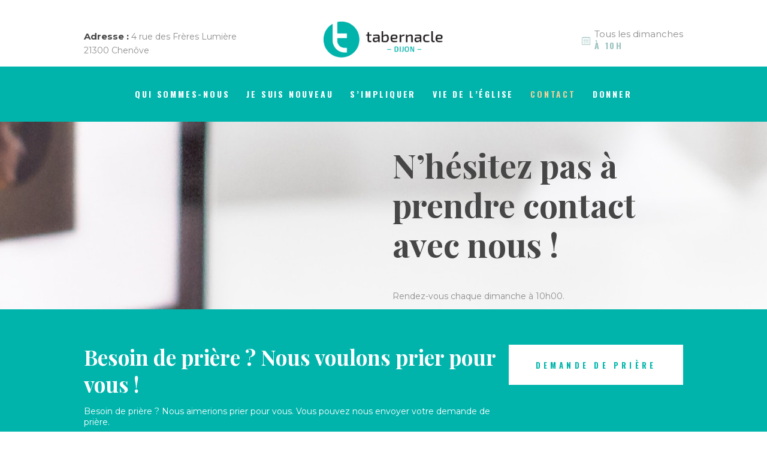

--- FILE ---
content_type: text/html; charset=UTF-8
request_url: https://letabernacle.fr/contacts/
body_size: 13311
content:
<!DOCTYPE html>
<html lang="fr-FR" class="no-js scheme_default">
<head>
			<meta charset="UTF-8">
		<meta name="viewport" content="width=device-width, initial-scale=1, maximum-scale=1">
		<meta name="format-detection" content="telephone=no">
		<link rel="profile" href="https://gmpg.org/xfn/11">
		<link rel="pingback" href="https://letabernacle.fr/xmlrpc.php">
		<title>Contacts &#8211; Le tabernacle</title>
<meta name='robots' content='max-image-preview:large' />
<link rel='dns-prefetch' href='//www.google.com' />
<link rel='dns-prefetch' href='//fonts.googleapis.com' />
<link rel="alternate" type="application/rss+xml" title="Le tabernacle &raquo; Flux" href="https://letabernacle.fr/feed/" />
<link rel="alternate" type="application/rss+xml" title="Le tabernacle &raquo; Flux des commentaires" href="https://letabernacle.fr/comments/feed/" />
<link rel="alternate" type="text/calendar" title="Le tabernacle &raquo; Flux iCal" href="https://letabernacle.fr/evenements/?ical=1" />
<script type="text/javascript">
window._wpemojiSettings = {"baseUrl":"https:\/\/s.w.org\/images\/core\/emoji\/14.0.0\/72x72\/","ext":".png","svgUrl":"https:\/\/s.w.org\/images\/core\/emoji\/14.0.0\/svg\/","svgExt":".svg","source":{"concatemoji":"https:\/\/letabernacle.fr\/wp-includes\/js\/wp-emoji-release.min.js?ver=6.1.9"}};
/*! This file is auto-generated */
!function(e,a,t){var n,r,o,i=a.createElement("canvas"),p=i.getContext&&i.getContext("2d");function s(e,t){var a=String.fromCharCode,e=(p.clearRect(0,0,i.width,i.height),p.fillText(a.apply(this,e),0,0),i.toDataURL());return p.clearRect(0,0,i.width,i.height),p.fillText(a.apply(this,t),0,0),e===i.toDataURL()}function c(e){var t=a.createElement("script");t.src=e,t.defer=t.type="text/javascript",a.getElementsByTagName("head")[0].appendChild(t)}for(o=Array("flag","emoji"),t.supports={everything:!0,everythingExceptFlag:!0},r=0;r<o.length;r++)t.supports[o[r]]=function(e){if(p&&p.fillText)switch(p.textBaseline="top",p.font="600 32px Arial",e){case"flag":return s([127987,65039,8205,9895,65039],[127987,65039,8203,9895,65039])?!1:!s([55356,56826,55356,56819],[55356,56826,8203,55356,56819])&&!s([55356,57332,56128,56423,56128,56418,56128,56421,56128,56430,56128,56423,56128,56447],[55356,57332,8203,56128,56423,8203,56128,56418,8203,56128,56421,8203,56128,56430,8203,56128,56423,8203,56128,56447]);case"emoji":return!s([129777,127995,8205,129778,127999],[129777,127995,8203,129778,127999])}return!1}(o[r]),t.supports.everything=t.supports.everything&&t.supports[o[r]],"flag"!==o[r]&&(t.supports.everythingExceptFlag=t.supports.everythingExceptFlag&&t.supports[o[r]]);t.supports.everythingExceptFlag=t.supports.everythingExceptFlag&&!t.supports.flag,t.DOMReady=!1,t.readyCallback=function(){t.DOMReady=!0},t.supports.everything||(n=function(){t.readyCallback()},a.addEventListener?(a.addEventListener("DOMContentLoaded",n,!1),e.addEventListener("load",n,!1)):(e.attachEvent("onload",n),a.attachEvent("onreadystatechange",function(){"complete"===a.readyState&&t.readyCallback()})),(e=t.source||{}).concatemoji?c(e.concatemoji):e.wpemoji&&e.twemoji&&(c(e.twemoji),c(e.wpemoji)))}(window,document,window._wpemojiSettings);
</script>
<style type="text/css">
img.wp-smiley,
img.emoji {
	display: inline !important;
	border: none !important;
	box-shadow: none !important;
	height: 1em !important;
	width: 1em !important;
	margin: 0 0.07em !important;
	vertical-align: -0.1em !important;
	background: none !important;
	padding: 0 !important;
}
</style>
	<link property="stylesheet" rel='stylesheet' id='wp-block-library-css' href='https://letabernacle.fr/wp-includes/css/dist/block-library/style.min.css?ver=6.1.9' type='text/css' media='all' />
<link property="stylesheet" rel='stylesheet' id='classic-theme-styles-css' href='https://letabernacle.fr/wp-includes/css/classic-themes.min.css?ver=1' type='text/css' media='all' />
<style id='global-styles-inline-css' type='text/css'>
body{--wp--preset--color--black: #000000;--wp--preset--color--cyan-bluish-gray: #abb8c3;--wp--preset--color--white: #ffffff;--wp--preset--color--pale-pink: #f78da7;--wp--preset--color--vivid-red: #cf2e2e;--wp--preset--color--luminous-vivid-orange: #ff6900;--wp--preset--color--luminous-vivid-amber: #fcb900;--wp--preset--color--light-green-cyan: #7bdcb5;--wp--preset--color--vivid-green-cyan: #00d084;--wp--preset--color--pale-cyan-blue: #8ed1fc;--wp--preset--color--vivid-cyan-blue: #0693e3;--wp--preset--color--vivid-purple: #9b51e0;--wp--preset--gradient--vivid-cyan-blue-to-vivid-purple: linear-gradient(135deg,rgba(6,147,227,1) 0%,rgb(155,81,224) 100%);--wp--preset--gradient--light-green-cyan-to-vivid-green-cyan: linear-gradient(135deg,rgb(122,220,180) 0%,rgb(0,208,130) 100%);--wp--preset--gradient--luminous-vivid-amber-to-luminous-vivid-orange: linear-gradient(135deg,rgba(252,185,0,1) 0%,rgba(255,105,0,1) 100%);--wp--preset--gradient--luminous-vivid-orange-to-vivid-red: linear-gradient(135deg,rgba(255,105,0,1) 0%,rgb(207,46,46) 100%);--wp--preset--gradient--very-light-gray-to-cyan-bluish-gray: linear-gradient(135deg,rgb(238,238,238) 0%,rgb(169,184,195) 100%);--wp--preset--gradient--cool-to-warm-spectrum: linear-gradient(135deg,rgb(74,234,220) 0%,rgb(151,120,209) 20%,rgb(207,42,186) 40%,rgb(238,44,130) 60%,rgb(251,105,98) 80%,rgb(254,248,76) 100%);--wp--preset--gradient--blush-light-purple: linear-gradient(135deg,rgb(255,206,236) 0%,rgb(152,150,240) 100%);--wp--preset--gradient--blush-bordeaux: linear-gradient(135deg,rgb(254,205,165) 0%,rgb(254,45,45) 50%,rgb(107,0,62) 100%);--wp--preset--gradient--luminous-dusk: linear-gradient(135deg,rgb(255,203,112) 0%,rgb(199,81,192) 50%,rgb(65,88,208) 100%);--wp--preset--gradient--pale-ocean: linear-gradient(135deg,rgb(255,245,203) 0%,rgb(182,227,212) 50%,rgb(51,167,181) 100%);--wp--preset--gradient--electric-grass: linear-gradient(135deg,rgb(202,248,128) 0%,rgb(113,206,126) 100%);--wp--preset--gradient--midnight: linear-gradient(135deg,rgb(2,3,129) 0%,rgb(40,116,252) 100%);--wp--preset--duotone--dark-grayscale: url('#wp-duotone-dark-grayscale');--wp--preset--duotone--grayscale: url('#wp-duotone-grayscale');--wp--preset--duotone--purple-yellow: url('#wp-duotone-purple-yellow');--wp--preset--duotone--blue-red: url('#wp-duotone-blue-red');--wp--preset--duotone--midnight: url('#wp-duotone-midnight');--wp--preset--duotone--magenta-yellow: url('#wp-duotone-magenta-yellow');--wp--preset--duotone--purple-green: url('#wp-duotone-purple-green');--wp--preset--duotone--blue-orange: url('#wp-duotone-blue-orange');--wp--preset--font-size--small: 13px;--wp--preset--font-size--medium: 20px;--wp--preset--font-size--large: 36px;--wp--preset--font-size--x-large: 42px;--wp--preset--spacing--20: 0.44rem;--wp--preset--spacing--30: 0.67rem;--wp--preset--spacing--40: 1rem;--wp--preset--spacing--50: 1.5rem;--wp--preset--spacing--60: 2.25rem;--wp--preset--spacing--70: 3.38rem;--wp--preset--spacing--80: 5.06rem;}:where(.is-layout-flex){gap: 0.5em;}body .is-layout-flow > .alignleft{float: left;margin-inline-start: 0;margin-inline-end: 2em;}body .is-layout-flow > .alignright{float: right;margin-inline-start: 2em;margin-inline-end: 0;}body .is-layout-flow > .aligncenter{margin-left: auto !important;margin-right: auto !important;}body .is-layout-constrained > .alignleft{float: left;margin-inline-start: 0;margin-inline-end: 2em;}body .is-layout-constrained > .alignright{float: right;margin-inline-start: 2em;margin-inline-end: 0;}body .is-layout-constrained > .aligncenter{margin-left: auto !important;margin-right: auto !important;}body .is-layout-constrained > :where(:not(.alignleft):not(.alignright):not(.alignfull)){max-width: var(--wp--style--global--content-size);margin-left: auto !important;margin-right: auto !important;}body .is-layout-constrained > .alignwide{max-width: var(--wp--style--global--wide-size);}body .is-layout-flex{display: flex;}body .is-layout-flex{flex-wrap: wrap;align-items: center;}body .is-layout-flex > *{margin: 0;}:where(.wp-block-columns.is-layout-flex){gap: 2em;}.has-black-color{color: var(--wp--preset--color--black) !important;}.has-cyan-bluish-gray-color{color: var(--wp--preset--color--cyan-bluish-gray) !important;}.has-white-color{color: var(--wp--preset--color--white) !important;}.has-pale-pink-color{color: var(--wp--preset--color--pale-pink) !important;}.has-vivid-red-color{color: var(--wp--preset--color--vivid-red) !important;}.has-luminous-vivid-orange-color{color: var(--wp--preset--color--luminous-vivid-orange) !important;}.has-luminous-vivid-amber-color{color: var(--wp--preset--color--luminous-vivid-amber) !important;}.has-light-green-cyan-color{color: var(--wp--preset--color--light-green-cyan) !important;}.has-vivid-green-cyan-color{color: var(--wp--preset--color--vivid-green-cyan) !important;}.has-pale-cyan-blue-color{color: var(--wp--preset--color--pale-cyan-blue) !important;}.has-vivid-cyan-blue-color{color: var(--wp--preset--color--vivid-cyan-blue) !important;}.has-vivid-purple-color{color: var(--wp--preset--color--vivid-purple) !important;}.has-black-background-color{background-color: var(--wp--preset--color--black) !important;}.has-cyan-bluish-gray-background-color{background-color: var(--wp--preset--color--cyan-bluish-gray) !important;}.has-white-background-color{background-color: var(--wp--preset--color--white) !important;}.has-pale-pink-background-color{background-color: var(--wp--preset--color--pale-pink) !important;}.has-vivid-red-background-color{background-color: var(--wp--preset--color--vivid-red) !important;}.has-luminous-vivid-orange-background-color{background-color: var(--wp--preset--color--luminous-vivid-orange) !important;}.has-luminous-vivid-amber-background-color{background-color: var(--wp--preset--color--luminous-vivid-amber) !important;}.has-light-green-cyan-background-color{background-color: var(--wp--preset--color--light-green-cyan) !important;}.has-vivid-green-cyan-background-color{background-color: var(--wp--preset--color--vivid-green-cyan) !important;}.has-pale-cyan-blue-background-color{background-color: var(--wp--preset--color--pale-cyan-blue) !important;}.has-vivid-cyan-blue-background-color{background-color: var(--wp--preset--color--vivid-cyan-blue) !important;}.has-vivid-purple-background-color{background-color: var(--wp--preset--color--vivid-purple) !important;}.has-black-border-color{border-color: var(--wp--preset--color--black) !important;}.has-cyan-bluish-gray-border-color{border-color: var(--wp--preset--color--cyan-bluish-gray) !important;}.has-white-border-color{border-color: var(--wp--preset--color--white) !important;}.has-pale-pink-border-color{border-color: var(--wp--preset--color--pale-pink) !important;}.has-vivid-red-border-color{border-color: var(--wp--preset--color--vivid-red) !important;}.has-luminous-vivid-orange-border-color{border-color: var(--wp--preset--color--luminous-vivid-orange) !important;}.has-luminous-vivid-amber-border-color{border-color: var(--wp--preset--color--luminous-vivid-amber) !important;}.has-light-green-cyan-border-color{border-color: var(--wp--preset--color--light-green-cyan) !important;}.has-vivid-green-cyan-border-color{border-color: var(--wp--preset--color--vivid-green-cyan) !important;}.has-pale-cyan-blue-border-color{border-color: var(--wp--preset--color--pale-cyan-blue) !important;}.has-vivid-cyan-blue-border-color{border-color: var(--wp--preset--color--vivid-cyan-blue) !important;}.has-vivid-purple-border-color{border-color: var(--wp--preset--color--vivid-purple) !important;}.has-vivid-cyan-blue-to-vivid-purple-gradient-background{background: var(--wp--preset--gradient--vivid-cyan-blue-to-vivid-purple) !important;}.has-light-green-cyan-to-vivid-green-cyan-gradient-background{background: var(--wp--preset--gradient--light-green-cyan-to-vivid-green-cyan) !important;}.has-luminous-vivid-amber-to-luminous-vivid-orange-gradient-background{background: var(--wp--preset--gradient--luminous-vivid-amber-to-luminous-vivid-orange) !important;}.has-luminous-vivid-orange-to-vivid-red-gradient-background{background: var(--wp--preset--gradient--luminous-vivid-orange-to-vivid-red) !important;}.has-very-light-gray-to-cyan-bluish-gray-gradient-background{background: var(--wp--preset--gradient--very-light-gray-to-cyan-bluish-gray) !important;}.has-cool-to-warm-spectrum-gradient-background{background: var(--wp--preset--gradient--cool-to-warm-spectrum) !important;}.has-blush-light-purple-gradient-background{background: var(--wp--preset--gradient--blush-light-purple) !important;}.has-blush-bordeaux-gradient-background{background: var(--wp--preset--gradient--blush-bordeaux) !important;}.has-luminous-dusk-gradient-background{background: var(--wp--preset--gradient--luminous-dusk) !important;}.has-pale-ocean-gradient-background{background: var(--wp--preset--gradient--pale-ocean) !important;}.has-electric-grass-gradient-background{background: var(--wp--preset--gradient--electric-grass) !important;}.has-midnight-gradient-background{background: var(--wp--preset--gradient--midnight) !important;}.has-small-font-size{font-size: var(--wp--preset--font-size--small) !important;}.has-medium-font-size{font-size: var(--wp--preset--font-size--medium) !important;}.has-large-font-size{font-size: var(--wp--preset--font-size--large) !important;}.has-x-large-font-size{font-size: var(--wp--preset--font-size--x-large) !important;}
.wp-block-navigation a:where(:not(.wp-element-button)){color: inherit;}
:where(.wp-block-columns.is-layout-flex){gap: 2em;}
.wp-block-pullquote{font-size: 1.5em;line-height: 1.6;}
</style>
<link property="stylesheet" rel='stylesheet' id='contact-form-7-css' href='https://letabernacle.fr/wp-content/plugins/contact-form-7/includes/css/styles.css?ver=5.6.4' type='text/css' media='all' />
<link property="stylesheet" rel='stylesheet' id='trx_addons-side_button-css' href='https://letabernacle.fr/wp-content/plugins/trx_addons/additional/side_buttons.css' type='text/css' media='all' />
<link property="stylesheet" rel='stylesheet' id='trx_addons-icons-css' href='https://letabernacle.fr/wp-content/plugins/trx_addons/css/font-icons/css/trx_addons_icons-embedded.css?ver=6.1.9' type='text/css' media='all' />
<link property="stylesheet" rel='stylesheet' id='swiperslider-css' href='https://letabernacle.fr/wp-content/plugins/trx_addons/js/swiper/swiper.min.css' type='text/css' media='all' />
<link property="stylesheet" rel='stylesheet' id='magnific-popup-css' href='https://letabernacle.fr/wp-content/plugins/trx_addons/js/magnific/magnific-popup.min.css' type='text/css' media='all' />
<link property="stylesheet" rel='stylesheet' id='trx_addons-css' href='https://letabernacle.fr/wp-content/plugins/trx_addons/css/trx_addons.css' type='text/css' media='all' />
<link property="stylesheet" rel='stylesheet' id='trx_addons-animation-css' href='https://letabernacle.fr/wp-content/plugins/trx_addons/css/trx_addons.animation.css?ver=6.1.9' type='text/css' media='all' />
<link property="stylesheet" rel='stylesheet' id='wp_mailjet_subscribe_widget-widget-front-styles-css' href='https://letabernacle.fr/wp-content/plugins/mailjet-for-wordpress/src/widget/css/front-widget.css?ver=5.2.12' type='text/css' media='all' />
<link property="stylesheet" rel='stylesheet' id='js_composer_front-css' href='https://letabernacle.fr/wp-content/plugins/js_composer/assets/css/js_composer.min.css?ver=6.10.0' type='text/css' media='all' />
<link property="stylesheet" rel='stylesheet' id='wpgdprc-front-css-css' href='https://letabernacle.fr/wp-content/plugins/wp-gdpr-compliance/Assets/css/front.css?ver=1668006495' type='text/css' media='all' />
<style id='wpgdprc-front-css-inline-css' type='text/css'>
:root{--wp-gdpr--bar--background-color: #000000;--wp-gdpr--bar--color: #ffffff;--wp-gdpr--button--background-color: #000000;--wp-gdpr--button--background-color--darken: #000000;--wp-gdpr--button--color: #ffffff;}
</style>
<link property="stylesheet" rel='stylesheet' id='holy-church-font-google_fonts-css' href='https://fonts.googleapis.com/css?family=Playfair+Display%3A400%2C400italic%2C700%2C700italic%7COswald%3A400%2C600%2C700%7CMontserrat%3A400%2C400italic%2C700%2C700italic&#038;subset=latin%2Clatin-ext&#038;ver=6.1.9' type='text/css' media='all' />
<link property="stylesheet" rel='stylesheet' id='fontello-css' href='https://letabernacle.fr/wp-content/themes/holy-church/css/fontello/css/fontello-embedded.css?ver=6.1.9' type='text/css' media='all' />
<link property="stylesheet" rel='stylesheet' id='holy-church-main-css' href='https://letabernacle.fr/wp-content/themes/holy-church/style.css' type='text/css' media='all' />
<link property="stylesheet" rel='stylesheet' id='holy-church-styles-css' href='https://letabernacle.fr/wp-content/themes/holy-church/css/__styles.css?ver=6.1.9' type='text/css' media='all' />
<link property="stylesheet" rel='stylesheet' id='holy-church-colors-css' href='https://letabernacle.fr/wp-content/themes/holy-church/css/__colors.css?ver=6.1.9' type='text/css' media='all' />
<link property="stylesheet" rel='stylesheet' id='mediaelement-css' href='https://letabernacle.fr/wp-includes/js/mediaelement/mediaelementplayer-legacy.min.css?ver=4.2.17' type='text/css' media='all' />
<link property="stylesheet" rel='stylesheet' id='wp-mediaelement-css' href='https://letabernacle.fr/wp-includes/js/mediaelement/wp-mediaelement.min.css?ver=6.1.9' type='text/css' media='all' />
<link property="stylesheet" rel='stylesheet' id='holy-church-responsive-css' href='https://letabernacle.fr/wp-content/themes/holy-church/css/responsive.css?ver=6.1.9' type='text/css' media='all' />
<script type='text/javascript' src='https://letabernacle.fr/wp-includes/js/jquery/jquery.min.js?ver=3.6.1' id='jquery-core-js'></script>
<script type='text/javascript' src='https://letabernacle.fr/wp-includes/js/jquery/jquery-migrate.min.js?ver=3.3.2' id='jquery-migrate-js'></script>
<script type='text/javascript' src='https://letabernacle.fr/wp-content/plugins/trx_addons/additional/side_buttons.js' id='trx_addons-side_button-js'></script>
<script type='text/javascript' id='wp_mailjet_subscribe_widget-front-script-js-extra'>
/* <![CDATA[ */
var mjWidget = {"ajax_url":"https:\/\/letabernacle.fr\/wp-admin\/admin-ajax.php"};
/* ]]> */
</script>
<script type='text/javascript' src='https://letabernacle.fr/wp-content/plugins/mailjet-for-wordpress/src/widget/js/front-widget.js?ver=6.1.9' id='wp_mailjet_subscribe_widget-front-script-js'></script>
<script type='text/javascript' id='wpgdprc-front-js-js-extra'>
/* <![CDATA[ */
var wpgdprcFront = {"ajaxUrl":"https:\/\/letabernacle.fr\/wp-admin\/admin-ajax.php","ajaxNonce":"d3b4964d61","ajaxArg":"security","pluginPrefix":"wpgdprc","blogId":"1","isMultiSite":"","locale":"fr_FR","showSignUpModal":"","showFormModal":"","cookieName":"wpgdprc-consent","consentVersion":"","path":"\/","prefix":"wpgdprc"};
/* ]]> */
</script>
<script type='text/javascript' src='https://letabernacle.fr/wp-content/plugins/wp-gdpr-compliance/Assets/js/front.min.js?ver=1668006495' id='wpgdprc-front-js-js'></script>
<link rel="https://api.w.org/" href="https://letabernacle.fr/wp-json/" /><link rel="alternate" type="application/json" href="https://letabernacle.fr/wp-json/wp/v2/pages/80" /><link rel="EditURI" type="application/rsd+xml" title="RSD" href="https://letabernacle.fr/xmlrpc.php?rsd" />
<link rel="wlwmanifest" type="application/wlwmanifest+xml" href="https://letabernacle.fr/wp-includes/wlwmanifest.xml" />
<meta name="generator" content="WordPress 6.1.9" />
<link rel="canonical" href="https://letabernacle.fr/contacts/" />
<link rel='shortlink' href='https://letabernacle.fr/?p=80' />
<link rel="alternate" type="application/json+oembed" href="https://letabernacle.fr/wp-json/oembed/1.0/embed?url=https%3A%2F%2Fletabernacle.fr%2Fcontacts%2F" />
<link rel="alternate" type="text/xml+oembed" href="https://letabernacle.fr/wp-json/oembed/1.0/embed?url=https%3A%2F%2Fletabernacle.fr%2Fcontacts%2F&#038;format=xml" />
<meta name="tec-api-version" content="v1"><meta name="tec-api-origin" content="https://letabernacle.fr"><link rel="alternate" href="https://letabernacle.fr/wp-json/tribe/events/v1/" /><style type="text/css">.recentcomments a{display:inline !important;padding:0 !important;margin:0 !important;}</style><meta name="generator" content="Powered by WPBakery Page Builder - drag and drop page builder for WordPress."/>
<meta name="generator" content="Powered by Slider Revolution 6.6.5 - responsive, Mobile-Friendly Slider Plugin for WordPress with comfortable drag and drop interface." />
<link rel="icon" href="https://letabernacle.fr/wp-content/uploads/2020/06/cropped-tab2020Fichier-2-32x32.png" sizes="32x32" />
<link rel="icon" href="https://letabernacle.fr/wp-content/uploads/2020/06/cropped-tab2020Fichier-2-192x192.png" sizes="192x192" />
<link rel="apple-touch-icon" href="https://letabernacle.fr/wp-content/uploads/2020/06/cropped-tab2020Fichier-2-180x180.png" />
<meta name="msapplication-TileImage" content="https://letabernacle.fr/wp-content/uploads/2020/06/cropped-tab2020Fichier-2-270x270.png" />
<script>function setREVStartSize(e){
			//window.requestAnimationFrame(function() {
				window.RSIW = window.RSIW===undefined ? window.innerWidth : window.RSIW;
				window.RSIH = window.RSIH===undefined ? window.innerHeight : window.RSIH;
				try {
					var pw = document.getElementById(e.c).parentNode.offsetWidth,
						newh;
					pw = pw===0 || isNaN(pw) || (e.l=="fullwidth" || e.layout=="fullwidth") ? window.RSIW : pw;
					e.tabw = e.tabw===undefined ? 0 : parseInt(e.tabw);
					e.thumbw = e.thumbw===undefined ? 0 : parseInt(e.thumbw);
					e.tabh = e.tabh===undefined ? 0 : parseInt(e.tabh);
					e.thumbh = e.thumbh===undefined ? 0 : parseInt(e.thumbh);
					e.tabhide = e.tabhide===undefined ? 0 : parseInt(e.tabhide);
					e.thumbhide = e.thumbhide===undefined ? 0 : parseInt(e.thumbhide);
					e.mh = e.mh===undefined || e.mh=="" || e.mh==="auto" ? 0 : parseInt(e.mh,0);
					if(e.layout==="fullscreen" || e.l==="fullscreen")
						newh = Math.max(e.mh,window.RSIH);
					else{
						e.gw = Array.isArray(e.gw) ? e.gw : [e.gw];
						for (var i in e.rl) if (e.gw[i]===undefined || e.gw[i]===0) e.gw[i] = e.gw[i-1];
						e.gh = e.el===undefined || e.el==="" || (Array.isArray(e.el) && e.el.length==0)? e.gh : e.el;
						e.gh = Array.isArray(e.gh) ? e.gh : [e.gh];
						for (var i in e.rl) if (e.gh[i]===undefined || e.gh[i]===0) e.gh[i] = e.gh[i-1];
											
						var nl = new Array(e.rl.length),
							ix = 0,
							sl;
						e.tabw = e.tabhide>=pw ? 0 : e.tabw;
						e.thumbw = e.thumbhide>=pw ? 0 : e.thumbw;
						e.tabh = e.tabhide>=pw ? 0 : e.tabh;
						e.thumbh = e.thumbhide>=pw ? 0 : e.thumbh;
						for (var i in e.rl) nl[i] = e.rl[i]<window.RSIW ? 0 : e.rl[i];
						sl = nl[0];
						for (var i in nl) if (sl>nl[i] && nl[i]>0) { sl = nl[i]; ix=i;}
						var m = pw>(e.gw[ix]+e.tabw+e.thumbw) ? 1 : (pw-(e.tabw+e.thumbw)) / (e.gw[ix]);
						newh =  (e.gh[ix] * m) + (e.tabh + e.thumbh);
					}
					var el = document.getElementById(e.c);
					if (el!==null && el) el.style.height = newh+"px";
					el = document.getElementById(e.c+"_wrapper");
					if (el!==null && el) {
						el.style.height = newh+"px";
						el.style.display = "block";
					}
				} catch(e){
					console.log("Failure at Presize of Slider:" + e)
				}
			//});
		  };</script>
		<style type="text/css" id="wp-custom-css">
			.sc_layouts_logo img {
    max-height: auto;
    width: auto;
    height: 6vw;
}

.vc_custom_1594986127002 {
    background-color: #04b3ab !important;
}
.sc_layouts_item_details_line1 {
    font-weight: 400;
    font-size: 15px;
}
.wpb_row, .wpb_text_column, .wpb_content_element, ul.wpb_thumbnails-fluid > li, .last_toggle_el_margin, .wpb_button {
    margin-bottom: -20px !important;
}
#trx_addons_widget_contacts-2 {display:none !important;}
.footer_logo_and_socials {display:none;}

.sc_promo.sc_promo_size_normal .sc_promo_text_inner {
    padding: 5em 9em 5em;
}
.post_featured[class*="hover_"] *, .scheme_default h4 a {    pointer-events: none !important;
    cursor: default !important;
}
.scheme_default .post_featured.hover_dots:hover .mask {
    background-color: inherit !important;
}
.scheme_default .post_featured.hover_dots .icons span {
    background-color: inherit !important;
}
.vc_custom_1639400774249 {
    background-color: #00b4ac !important;
}
.vc_custom_1639061094724 {
    padding-top: 4.1rem !important;
    padding-bottom: 4.1rem !important;
    background-color: #00b4ac !important;
}
.scheme_dark .sc_action_item .sc_action_item_link {
    color: #00b4ac !important;
}


		</style>
		<style type="text/css" data-type="vc_custom-css">.scheme_dark .sc_button_hover_slide_left {
    background: #fff !important;
}
.scheme_dark .sc_action_item .sc_action_item_link {
    color: #00b4ac !important;
}
.scheme_dark .sc_action_item_description {
    color: #ffffff !important;
}

.scheme_dark .sc_button_hover_slide_left:hover {
    background: #e5dcd2 !important;
}</style><style type="text/css" data-type="vc_shortcodes-custom-css">.vc_custom_1607376292890{padding-top: 5% !important;padding-bottom: 5% !important;background-image: url(https://letabernacle.fr/wp-content/uploads/2020/12/nordwood-themes-Cli7eZZzfyM-unsplash-scaled.jpg?id=2043) !important;}.vc_custom_1668066269395{padding-top: 4.1rem !important;padding-bottom: 4.1rem !important;background-color: #00b4ac !important;}.vc_custom_1606317446692{padding-top: 5% !important;padding-bottom: 5% !important;}</style><noscript><style> .wpb_animate_when_almost_visible { opacity: 1; }</style></noscript>
</head>

<body data-rsssl=1 class="page-template-default page page-id-80 tribe-no-js body_tag scheme_default blog_mode_page body_style_wide is_single sidebar_hide expand_content remove_margins header_style_header-custom-26 header_position_default menu_style_ no_layout wpb-js-composer js-comp-ver-6.10.0 vc_responsive">

	
	<div class="body_wrap">

		<div class="page_wrap">

			<header class="top_panel top_panel_custom top_panel_custom_26 scheme_scheme_2"><div class="vc_row wpb_row vc_row-fluid vc_row-o-content-middle vc_row-flex sc_layouts_row sc_layouts_row_type_normal"><div class="wpb_column vc_column_container vc_col-sm-12 sc_layouts_column_icons_position_left"><div class="vc_column-inner"><div class="wpb_wrapper"><div id="sc_content_1615696008"
		class="sc_content sc_content_default sc_float_center sc_content_width_1_1"><div class="sc_content_container"><div class="vc_row wpb_row vc_inner vc_row-fluid"><div class="wpb_column vc_column_container vc_col-sm-4 sc_layouts_column sc_layouts_column_align_left sc_layouts_column_icons_position_left"><div class="vc_column-inner"><div class="wpb_wrapper">
	<div class="wpb_text_column wpb_content_element  vc_custom_1668014371121 sc_layouts_hide_on_mobile sc_layouts_hide_on_tablet" >
		<div class="wpb_wrapper">
			<p><strong style="font-size: 15px;">Adresse : </strong>4 rue des Frères Lumière<br />
21300 Chenôve</p>

		</div>
	</div>
</div></div></div><div class="wpb_column vc_column_container vc_col-sm-4 sc_layouts_column sc_layouts_column_align_center sc_layouts_column_icons_position_left"><div class="vc_column-inner"><div class="wpb_wrapper"><div class="sc_layouts_item"><a href="https://letabernacle.fr/" id="sc_layouts_logo_1898985007" class="sc_layouts_logo sc_layouts_logo_default"><img class="logo_image" src="https://letabernacle.fr/wp-content/uploads/2020/06/tab2020-colorblack.png" alt="" width="250" height="75"></a><!-- /.sc_layouts_logo --></div></div></div></div><div class="wpb_column vc_column_container vc_col-sm-4 sc_layouts_column sc_layouts_column_align_right sc_layouts_column_icons_position_left"><div class="vc_column-inner vc_custom_1489073533474"><div class="wpb_wrapper"><div class="sc_layouts_item sc_layouts_hide_on_mobile sc_layouts_hide_on_tablet"><div id="sc_layouts_iconed_text_55980733" class="sc_layouts_iconed_text hide_on_tablet hide_on_mobile"><span class="sc_layouts_item_icon sc_layouts_iconed_text_icon icon-calendar-light"></span><span class="sc_layouts_item_details sc_layouts_iconed_text_details"><span class="sc_layouts_item_details_line1 sc_layouts_iconed_text_line1">Tous les dimanches</span><span class="sc_layouts_item_details_line2 sc_layouts_iconed_text_line2">à 10h</span></span><!-- /.sc_layouts_iconed_text_details --></div><!-- /.sc_layouts_iconed_text --></div></div></div></div></div></div></div><!-- /.sc_content --></div></div></div></div><div class="vc_row wpb_row vc_row-fluid vc_custom_1668065858843 vc_row-has-fill sc_layouts_row sc_layouts_row_type_compact sc_layouts_row_fixed"><div class="wpb_column vc_column_container vc_col-sm-12 sc_layouts_column_icons_position_left"><div class="vc_column-inner"><div class="wpb_wrapper"><div id="sc_content_1265282362"
		class="sc_content sc_content_default sc_float_center sc_align_center sc_content_width_1_1"><div class="sc_content_container"><div class="vc_row wpb_row vc_inner vc_row-fluid"><div class="wpb_column vc_column_container vc_col-sm-12 sc_layouts_column_icons_position_left"><div class="vc_column-inner"><div class="wpb_wrapper"><div class="sc_layouts_item"><nav id="sc_layouts_menu_1770181017" class="sc_layouts_menu inverse_colors sc_layouts_menu_default menu_hover_fade hide_on_mobile"><ul id="menu_main" class="sc_layouts_menu_nav menu_main_nav"><li id="menu-item-1312" class="menu-item menu-item-type-post_type menu-item-object-page menu-item-1312"><a href="https://letabernacle.fr/qui-sommes-nous/"><span>Qui sommes-nous</span></a></li><li id="menu-item-2732" class="menu-item menu-item-type-post_type menu-item-object-page menu-item-2732"><a href="https://letabernacle.fr/je-suis-nouveau/"><span>Je suis nouveau</span></a></li><li id="menu-item-2731" class="menu-item menu-item-type-post_type menu-item-object-page menu-item-2731"><a href="https://letabernacle.fr/servir/"><span>S’impliquer</span></a></li><li id="menu-item-2733" class="menu-item menu-item-type-post_type menu-item-object-page menu-item-2733"><a href="https://letabernacle.fr/vie-de-leglise/"><span>Vie de l’église</span></a></li><li id="menu-item-95" class="menu-item menu-item-type-post_type menu-item-object-page current-menu-item page_item page-item-80 current_page_item menu-item-95"><a href="https://letabernacle.fr/contacts/" aria-current="page"><span>Contact</span></a></li><li id="menu-item-2734" class="menu-item menu-item-type-post_type menu-item-object-page menu-item-2734"><a href="https://letabernacle.fr/give/"><span>Donner</span></a></li></ul></nav><!-- /.sc_layouts_menu inverse_colors --><div class="sc_layouts_iconed_text sc_layouts_menu_mobile_button">
		<a class="sc_layouts_item_link sc_layouts_iconed_text_link" href="#">
			<span class="sc_layouts_item_icon sc_layouts_iconed_text_icon trx_addons_icon-menu"></span>
		</a>
	</div></div></div></div></div></div></div></div><!-- /.sc_content --></div></div></div></div></header><div class="menu_mobile_overlay"></div>
<div class="menu_mobile menu_mobile_fullscreen scheme_dark">
	<div class="menu_mobile_inner">
		<a class="menu_mobile_close icon-cancel"></a><a class="sc_layouts_logo" href="https://letabernacle.fr/"><img src="https://letabernacle.fr/wp-content/uploads/2020/06/tab2020-white.png" alt="logo_header_image" width="250" height="75"></a><nav class="menu_mobile_nav_area"><ul id="menu_mobile" class=" menu_mobile_nav"><li id="menu_mobile-item-1312" class="menu-item menu-item-type-post_type menu-item-object-page menu-item-1312"><a href="https://letabernacle.fr/qui-sommes-nous/"><span>Qui sommes-nous</span></a></li><li id="menu_mobile-item-2732" class="menu-item menu-item-type-post_type menu-item-object-page menu-item-2732"><a href="https://letabernacle.fr/je-suis-nouveau/"><span>Je suis nouveau</span></a></li><li id="menu_mobile-item-2731" class="menu-item menu-item-type-post_type menu-item-object-page menu-item-2731"><a href="https://letabernacle.fr/servir/"><span>S’impliquer</span></a></li><li id="menu_mobile-item-2733" class="menu-item menu-item-type-post_type menu-item-object-page menu-item-2733"><a href="https://letabernacle.fr/vie-de-leglise/"><span>Vie de l’église</span></a></li><li id="menu_mobile-item-95" class="menu-item menu-item-type-post_type menu-item-object-page current-menu-item page_item page-item-80 current_page_item menu-item-95"><a href="https://letabernacle.fr/contacts/" aria-current="page"><span>Contact</span></a></li><li id="menu_mobile-item-2734" class="menu-item menu-item-type-post_type menu-item-object-page menu-item-2734"><a href="https://letabernacle.fr/give/"><span>Donner</span></a></li></ul></nav><div class="search_wrap search_style_normal search_mobile">
	<div class="search_form_wrap">
		<form role="search" method="get" class="search_form" action="https://letabernacle.fr/">
			<input type="text" class="search_field" placeholder="Search" value="" name="s">
			<button type="submit" class="search_submit trx_addons_icon-search"></button>
					</form>
	</div>
	</div><div class="socials_mobile"><span class="social_item"><a href="https://www.facebook.com/letabernacledijon" target="_blank" class="social_icons social_facebook"><span class="trx_addons_icon-facebook"></span></a></span><span class="social_item"><a href="https://www.instagram.com/letabernacledijon/" target="_blank" class="social_icons social_instagram"><span class="trx_addons_icon-instagram"></span></a></span><span class="social_item"><a href="https://www.youtube.com/channel/UCaohcpLr_AMGi4hLyiEK1-Q" target="_blank" class="social_icons social_youtube"><span class="trx_addons_icon-youtube"></span></a></span></div>	</div>
</div>

			<div class="page_content_wrap scheme_default">

								<div class="content_wrap">
				
									

					<div class="content">
										

<article id="post-80" class="post_item_single post_type_page post-80 page type-page status-publish hentry">

	<div class="post_content entry-content">
		<section class="wpb-content-wrapper"><div data-vc-full-width="true" data-vc-full-width-init="false" class="vc_row wpb_row vc_row-fluid vc_custom_1607376292890 vc_row-has-fill"><div class="wpb_column vc_column_container vc_col-sm-6 sc_layouts_column_icons_position_left"><div class="vc_column-inner"><div class="wpb_wrapper"></div></div></div><div class="wpb_column vc_column_container vc_col-sm-6 sc_layouts_column_icons_position_left"><div class="vc_column-inner"><div class="wpb_wrapper">
	<div class="wpb_text_column wpb_content_element " >
		<div class="wpb_wrapper">
			<h1 style="text-align: left;">N&#8217;hésitez pas à prendre contact avec nous !</h1>
<h6 style="text-align: left;"></h6>
<p style="text-align: left;">Rendez-vous chaque dimanche à 10h00.</p>

		</div>
	</div>
</div></div></div></div><div class="vc_row-full-width vc_clearfix"></div><div data-vc-full-width="true" data-vc-full-width-init="false" class="vc_row wpb_row vc_row-fluid vc_custom_1668066269395 vc_row-has-fill scheme_dark"><div class="wpb_column vc_column_container vc_col-sm-12 sc_layouts_column_icons_position_left"><div class="vc_column-inner"><div class="wpb_wrapper"><div  id="demandepriere" 
	class="sc_action sc_action_simple"><div class="sc_action_content sc_item_content"><div class="sc_action_item sc_action_item_simple sc_action_item_ml">
			<h3 class="sc_action_item_title"><span>Besoin de prière ? Nous voulons prier pour vous !</span></h3><div class="sc_action_item_description"><span>Besoin de prière ? Nous aimerions prier pour vous. Vous pouvez nous envoyer votre demande de prière.</span><span></span></div><a href="#" class="sc_action_item_link">Demande de prière</a></div></div></div><!-- /.sc_action --></div></div></div></div><div class="vc_row-full-width vc_clearfix"></div><div class="vc_row wpb_row vc_row-fluid vc_custom_1606317446692"><div class="wpb_column vc_column_container vc_col-sm-6 sc_layouts_column_icons_position_left"><div class="vc_column-inner"><div class="wpb_wrapper"><div id="sc_title_2104483010"
		class="sc_title sc_title_default"><h6 class="sc_item_subtitle sc_title_subtitle sc_align_left sc_item_title_style_default">Prendre contact</h6><h2 class="sc_item_title sc_title_title sc_align_left sc_item_title_style_default">Nous serons heureux de répondre à toutes vos questions</h2></div><!-- /.sc_title --><div class="vc_empty_space  height_tiny"   style="height: 32px"><span class="vc_empty_space_inner"></span></div><div role="form" class="wpcf7" id="wpcf7-f836-p80-o1" lang="en-US" dir="ltr">
<div class="screen-reader-response"><p role="status" aria-live="polite" aria-atomic="true"></p> <ul></ul></div>
<form action="/contacts/#wpcf7-f836-p80-o1" method="post" class="wpcf7-form init" novalidate="novalidate" data-status="init">
<div style="display: none;">
<input type="hidden" name="_wpcf7" value="836" />
<input type="hidden" name="_wpcf7_version" value="5.6.4" />
<input type="hidden" name="_wpcf7_locale" value="en_US" />
<input type="hidden" name="_wpcf7_unit_tag" value="wpcf7-f836-p80-o1" />
<input type="hidden" name="_wpcf7_container_post" value="80" />
<input type="hidden" name="_wpcf7_posted_data_hash" value="" />
<input type="hidden" name="_wpcf7_recaptcha_response" value="" />
</div>
<div class="columns_wrap">
<div class="column-1_2"><span class="wpcf7-form-control-wrap" data-name="your-name"><input type="text" name="your-name" value="" size="40" class="wpcf7-form-control wpcf7-text wpcf7-validates-as-required" aria-required="true" aria-invalid="false" placeholder="Votre Nom*" /></span></div>
<div class="column-1_2"><span class="wpcf7-form-control-wrap" data-name="your-prenom"><input type="text" name="your-prenom" value="" size="40" class="wpcf7-form-control wpcf7-text wpcf7-validates-as-required" aria-required="true" aria-invalid="false" placeholder="Votre Prénom*" /></span></div>
</div>
<div class="columns_wrap">
<div class="column-1_1"><span class="wpcf7-form-control-wrap" data-name="your-email"><input type="email" name="your-email" value="" size="40" class="wpcf7-form-control wpcf7-text wpcf7-email wpcf7-validates-as-required wpcf7-validates-as-email" aria-required="true" aria-invalid="false" placeholder="Votre E-mail*" /></span></div>
</div>
<div class="columns_wrap">
<div class="column-1_1"></div>
</div>
<div class="columns_wrap">
<div class="column-1_1"><span class="wpcf7-form-control-wrap" data-name="textarea-message"><textarea name="textarea-message" cols="40" rows="4" class="wpcf7-form-control wpcf7-textarea wpcf7-validates-as-required" aria-required="true" aria-invalid="false" placeholder="Votre Message*"></textarea></span></div>
</div>
<div class="columns_wrap" style="margin-top: 15px;">
<div class="column-1_1">
        <span class="">

<p></span>
    </div>
</div>
<div class="columns_wrap">
<div class="column-1_1">
        <span class=""><input type="submit" value="Envoyer" class="wpcf7-form-control has-spinner wpcf7-submit" /></span>
    </div>
</div>
<p style="display: none !important;"><label>&#916;<textarea name="_wpcf7_ak_hp_textarea" cols="45" rows="8" maxlength="100"></textarea></label><input type="hidden" id="ak_js_1" name="_wpcf7_ak_js" value="103"/><script>document.getElementById( "ak_js_1" ).setAttribute( "value", ( new Date() ).getTime() );</script></p><div class="wpcf7-response-output" aria-hidden="true"></div></form></div></div></div></div><div class="wpb_column vc_column_container vc_col-sm-6 sc_layouts_column_icons_position_left"><div class="vc_column-inner"><div class="wpb_wrapper"><div id="sc_googlemap_1590472950_wrap" class="sc_googlemap_wrap"><div id="sc_googlemap_1590472950"
			class="sc_googlemap sc_googlemap_default"
			 style="width:100%;height:650px;"			data-zoom="14"
			data-style="gray"


			><iframe
					src="https://maps.google.com/maps?t=m&output=embed&iwloc=near&z=14&q=4+rue+des+Fr%C3%A8res+Lumi%C3%A8re%2C+21300+Chen%C3%B4ve"
					scrolling="no"
					marginheight="0"
					marginwidth="0"
					frameborder="0"
					aria-label=""></iframe></div></div><!-- /.sc_googlemap_wrap --></div></div></div></div>
</section>	</div><!-- .entry-content -->

</article>
				
					</div><!-- </.content> -->

					</div><!-- </.content_wrap> -->			</div><!-- </.page_content_wrap> -->

			<footer class="footer_wrap footer_default scheme_default">
			<div class="footer_widgets_wrap widget_area">
			<div class="footer_widgets_inner widget_area_inner">
				<div class="content_wrap"><div class="columns_wrap"><aside id="nav_menu-2" class="column-1_3 widget widget_nav_menu"><h4 class="widget_title">Eglises &#8220;Tabernacle&#8221;</h4><div class="menu-reseaux-tabernacle-container"><ul id="menu-reseaux-tabernacle" class="menu"><li id="menu-item-1786" class="menu-item menu-item-type-custom menu-item-object-custom menu-item-1786"><a href="https://www.letabernacle-auxerre.fr/">Auxerre</a></li>
<li id="menu-item-1787" class="menu-item menu-item-type-custom menu-item-object-custom menu-item-1787"><a href="http://letabernacle-beaune.fr/">Beaune</a></li>
<li id="menu-item-1785" class="menu-item menu-item-type-custom menu-item-object-custom menu-item-1785"><a href="https://letabernacle-nancy.fr/">Nancy</a></li>
</ul></div></aside><aside id="trx_addons_widget_socials-5" class="column-1_3 widget widget_socials"><h4 class="widget_title">Réseaux sociaux</h4><div class="socials_wrap"><span class="social_item"><a href="https://www.facebook.com/letabernacledijon" target="_blank" class="social_icons social_facebook"><span class="trx_addons_icon-facebook"></span></a></span><span class="social_item"><a href="https://www.instagram.com/letabernacledijon/" target="_blank" class="social_icons social_instagram"><span class="trx_addons_icon-instagram"></span></a></span><span class="social_item"><a href="https://www.youtube.com/channel/UCaohcpLr_AMGi4hLyiEK1-Q" target="_blank" class="social_icons social_youtube"><span class="trx_addons_icon-youtube"></span></a></span></div></aside><aside id="text-3" class="column-1_3 widget widget_text"><h4 class="widget_title">Partenaires</h4>			<div class="textwidget"><p><a href="https://ecoledessarments-chenove.com/" target="_blank" rel="noopener"><img decoding="async" class="size-medium wp-image-1244 alignleft" src="https://letabernacle.fr/wp-content/uploads/2020/12/Ecole-des-sarments.png" alt="Ecole des sarments" /></a><a href="https://www.aef-dijon.com/" target="_blank" rel="noopener"><img decoding="async" class="size-medium wp-image-1244 alignleft" src="https://letabernacle.fr/wp-content/uploads/2020/12/AEF.png" alt="Aide aux enfants de la Francophonie" /></a></p>
</div>
		</aside><aside id="block-14" class="column-1_3 widget widget_block widget_media_image">
<figure class="wp-block-image size-full"><img decoding="async" loading="lazy" width="250" height="75" src="https://letabernacle.fr/wp-content/uploads/2022/11/tab2020-colorblack-1.png" alt="" class="wp-image-2745"/></figure>
</aside></div><!-- /.columns_wrap --></div><!-- /.content_wrap -->			</div><!-- /.footer_widgets_inner -->
		</div><!-- /.footer_widgets_wrap -->
		<div class="footer_logo_and_socials"><div class="content_wrap"> 
<div class="footer_copyright_wrap scheme_">
	<div class="footer_copyright_inner">
		<div class="content_wrap">
			<div class="copyright_text"></div>
		</div>
	</div>
</div>
</div></div></footer><!-- /.footer_wrap -->

		</div><!-- /.page_wrap -->

	</div><!-- /.body_wrap -->

	
	
		<script>
			window.RS_MODULES = window.RS_MODULES || {};
			window.RS_MODULES.modules = window.RS_MODULES.modules || {};
			window.RS_MODULES.waiting = window.RS_MODULES.waiting || [];
			window.RS_MODULES.defered = true;
			window.RS_MODULES.moduleWaiting = window.RS_MODULES.moduleWaiting || {};
			window.RS_MODULES.type = 'compiled';
		</script>
				<script>
		( function ( body ) {
			'use strict';
			body.className = body.className.replace( /\btribe-no-js\b/, 'tribe-js' );
		} )( document.body );
		</script>
		<script> /* <![CDATA[ */var tribe_l10n_datatables = {"aria":{"sort_ascending":": activer pour trier la colonne ascendante","sort_descending":": activer pour trier la colonne descendante"},"length_menu":"Afficher les saisies _MENU_","empty_table":"Aucune donn\u00e9e disponible sur le tableau","info":"Affichant_START_ \u00e0 _END_ du _TOTAL_ des saisies","info_empty":"Affichant 0 \u00e0 0 de 0 saisies","info_filtered":"(filtr\u00e9 \u00e0 partir du total des saisies _MAX_ )","zero_records":"Aucun enregistrement correspondant trouv\u00e9","search":"Rechercher :","all_selected_text":"Tous les \u00e9l\u00e9ments de cette page ont \u00e9t\u00e9 s\u00e9lectionn\u00e9s. ","select_all_link":"S\u00e9lectionner toutes les pages","clear_selection":"Effacer la s\u00e9lection.","pagination":{"all":"Tout","next":"Suivant","previous":"Pr\u00e9c\u00e9dent"},"select":{"rows":{"0":"","_":": a s\u00e9lectionn\u00e9 %d rang\u00e9es","1":": a s\u00e9lectionn\u00e9 une rang\u00e9e"}},"datepicker":{"dayNames":["dimanche","lundi","mardi","mercredi","jeudi","vendredi","samedi"],"dayNamesShort":["dim","lun","mar","mer","jeu","ven","sam"],"dayNamesMin":["D","L","M","M","J","V","S"],"monthNames":["janvier","f\u00e9vrier","mars","avril","mai","juin","juillet","ao\u00fbt","septembre","octobre","novembre","d\u00e9cembre"],"monthNamesShort":["janvier","f\u00e9vrier","mars","avril","mai","juin","juillet","ao\u00fbt","septembre","octobre","novembre","d\u00e9cembre"],"monthNamesMin":["Jan","F\u00e9v","Mar","Avr","Mai","Juin","Juil","Ao\u00fbt","Sep","Oct","Nov","D\u00e9c"],"nextText":"Suivant","prevText":"Pr\u00e9c\u00e9dent","currentText":"Aujourd&#039;hui","closeText":"Termin\u00e9","today":"Aujourd&#039;hui","clear":"Clear"}};/* ]]> */ </script><link property="stylesheet" rel='stylesheet' id='vc_font_awesome_5_shims-css' href='https://letabernacle.fr/wp-content/plugins/js_composer/assets/lib/bower/font-awesome/css/v4-shims.min.css?ver=6.10.0' type='text/css' media='all' />
<link property="stylesheet" rel='stylesheet' id='vc_font_awesome_5-css' href='https://letabernacle.fr/wp-content/plugins/js_composer/assets/lib/bower/font-awesome/css/all.min.css?ver=6.10.0' type='text/css' media='all' />
<link property="stylesheet" rel='stylesheet' id='rs-plugin-settings-css' href='https://letabernacle.fr/wp-content/plugins/revslider/public/assets/css/rs6.css?ver=6.6.5' type='text/css' media='all' />
<style id='rs-plugin-settings-inline-css' type='text/css'>
#rs-demo-id {}
</style>
<script type='text/javascript' src='https://letabernacle.fr/wp-content/plugins/contact-form-7/includes/swv/js/index.js?ver=5.6.4' id='swv-js'></script>
<script type='text/javascript' id='contact-form-7-js-extra'>
/* <![CDATA[ */
var wpcf7 = {"api":{"root":"https:\/\/letabernacle.fr\/wp-json\/","namespace":"contact-form-7\/v1"}};
/* ]]> */
</script>
<script type='text/javascript' src='https://letabernacle.fr/wp-content/plugins/contact-form-7/includes/js/index.js?ver=5.6.4' id='contact-form-7-js'></script>
<script type='text/javascript' src='https://letabernacle.fr/wp-content/plugins/revslider/public/assets/js/rbtools.min.js?ver=6.6.5' defer async id='tp-tools-js'></script>
<script type='text/javascript' src='https://letabernacle.fr/wp-content/plugins/revslider/public/assets/js/rs6.min.js?ver=6.6.5' defer async id='revmin-js'></script>
<script type='text/javascript' src='https://letabernacle.fr/wp-content/plugins/trx_addons/js/swiper/swiper.jquery.min.js' id='swiperslider-js'></script>
<script type='text/javascript' src='https://letabernacle.fr/wp-content/plugins/trx_addons/js/magnific/jquery.magnific-popup.min.js' id='magnific-popup-js'></script>
<script type='text/javascript' id='trx_addons-js-extra'>
/* <![CDATA[ */
var TRX_ADDONS_STORAGE = {"ajax_url":"https:\/\/letabernacle.fr\/wp-admin\/admin-ajax.php","ajax_nonce":"cfd226fdc0","site_url":"https:\/\/letabernacle.fr","post_id":"80","vc_edit_mode":"0","popup_engine":"magnific","animate_inner_links":"0","user_logged_in":"0","email_mask":"^([a-zA-Z0-9_\\-]+\\.)*[a-zA-Z0-9_\\-]+@[a-z0-9_\\-]+(\\.[a-z0-9_\\-]+)*\\.[a-z]{2,6}$","msg_ajax_error":"Invalid server answer!","msg_magnific_loading":"Loading image","msg_magnific_error":"Error loading image","msg_error_like":"Error saving your like! Please, try again later.","msg_field_name_empty":"The name can't be empty","msg_field_email_empty":"Too short (or empty) email address","msg_field_email_not_valid":"Invalid email address","msg_field_text_empty":"The message text can't be empty","msg_search_error":"Search error! Try again later.","msg_send_complete":"Send message complete!","msg_send_error":"Transmit failed!","ajax_views":"","menu_cache":[".menu_mobile_inner > nav > ul"],"login_via_ajax":"1","msg_login_empty":"The Login field can't be empty","msg_login_long":"The Login field is too long","msg_password_empty":"The password can't be empty and shorter then 4 characters","msg_password_long":"The password is too long","msg_login_success":"Login success! The page should be reloaded in 3 sec.","msg_login_error":"Login failed!","msg_not_agree":"Please, read and check 'Terms and Conditions'","msg_email_long":"E-mail address is too long","msg_email_not_valid":"E-mail address is invalid","msg_password_not_equal":"The passwords in both fields are not equal","msg_registration_success":"Registration success! Please log in!","msg_registration_error":"Registration failed!","scroll_to_anchor":"1","update_location_from_anchor":"0","msg_sc_googlemap_not_avail":"Googlemap service is not available","msg_sc_googlemap_geocoder_error":"Error while geocode address"};
/* ]]> */
</script>
<script type='text/javascript' src='https://letabernacle.fr/wp-content/plugins/trx_addons/js/trx_addons.js' id='trx_addons-js'></script>
<script type='text/javascript' src='https://www.google.com/recaptcha/api.js?render=6LcQQJ4aAAAAANk7goQHQvwpLrczKGyJWzcsBb2p&#038;ver=3.0' id='google-recaptcha-js'></script>
<script type='text/javascript' src='https://letabernacle.fr/wp-includes/js/dist/vendor/regenerator-runtime.min.js?ver=0.13.9' id='regenerator-runtime-js'></script>
<script type='text/javascript' src='https://letabernacle.fr/wp-includes/js/dist/vendor/wp-polyfill.min.js?ver=3.15.0' id='wp-polyfill-js'></script>
<script type='text/javascript' id='wpcf7-recaptcha-js-extra'>
/* <![CDATA[ */
var wpcf7_recaptcha = {"sitekey":"6LcQQJ4aAAAAANk7goQHQvwpLrczKGyJWzcsBb2p","actions":{"homepage":"homepage","contactform":"contactform"}};
/* ]]> */
</script>
<script type='text/javascript' src='https://letabernacle.fr/wp-content/plugins/contact-form-7/modules/recaptcha/index.js?ver=5.6.4' id='wpcf7-recaptcha-js'></script>
<script type='text/javascript' src='https://letabernacle.fr/wp-content/themes/holy-church/js/superfish.js' id='superfish-js'></script>
<script type='text/javascript' id='holy-church-init-js-extra'>
/* <![CDATA[ */
var HOLY_CHURCH_STORAGE = {"ajax_url":"https:\/\/letabernacle.fr\/wp-admin\/admin-ajax.php","ajax_nonce":"cfd226fdc0","site_url":"https:\/\/letabernacle.fr","site_scheme":"scheme_default","user_logged_in":"","mobile_layout_width":"959","menu_side_stretch":"1","menu_side_icons":"1","background_video":"","use_mediaelements":"1","message_maxlength":"1000","admin_mode":"","email_mask":"^([a-zA-Z0-9_\\-]+\\.)*[a-zA-Z0-9_\\-]+@[a-z0-9_\\-]+(\\.[a-z0-9_\\-]+)*\\.[a-z]{2,6}$","strings":{"ajax_error":"Invalid server answer!","error_global":"Error data validation!","name_empty":"The name can&#039;t be empty","name_long":"Too long name","email_empty":"Too short (or empty) email address","email_long":"Too long email address","email_not_valid":"Invalid email address","text_empty":"The message text can&#039;t be empty","text_long":"Too long message text"},"alter_link_color":"#ffffff","button_hover":"slide_left"};
/* ]]> */
</script>
<script type='text/javascript' src='https://letabernacle.fr/wp-content/themes/holy-church/js/__scripts.js' id='holy-church-init-js'></script>
<script type='text/javascript' id='mediaelement-core-js-before'>
var mejsL10n = {"language":"fr","strings":{"mejs.download-file":"T\u00e9l\u00e9charger le fichier","mejs.install-flash":"Vous utilisez un navigateur qui n\u2019a pas le lecteur Flash activ\u00e9 ou install\u00e9. Veuillez activer votre extension Flash ou t\u00e9l\u00e9charger la derni\u00e8re version \u00e0 partir de cette adresse\u00a0: https:\/\/get.adobe.com\/flashplayer\/","mejs.fullscreen":"Plein \u00e9cran","mejs.play":"Lecture","mejs.pause":"Pause","mejs.time-slider":"Curseur de temps","mejs.time-help-text":"Utilisez les fl\u00e8ches droite\/gauche pour avancer d\u2019une seconde, haut\/bas pour avancer de dix secondes.","mejs.live-broadcast":"\u00c9mission en direct","mejs.volume-help-text":"Utilisez les fl\u00e8ches haut\/bas pour augmenter ou diminuer le volume.","mejs.unmute":"R\u00e9activer le son","mejs.mute":"Muet","mejs.volume-slider":"Curseur de volume","mejs.video-player":"Lecteur vid\u00e9o","mejs.audio-player":"Lecteur audio","mejs.captions-subtitles":"L\u00e9gendes\/Sous-titres","mejs.captions-chapters":"Chapitres","mejs.none":"Aucun","mejs.afrikaans":"Afrikaans","mejs.albanian":"Albanais","mejs.arabic":"Arabe","mejs.belarusian":"Bi\u00e9lorusse","mejs.bulgarian":"Bulgare","mejs.catalan":"Catalan","mejs.chinese":"Chinois","mejs.chinese-simplified":"Chinois (simplifi\u00e9)","mejs.chinese-traditional":"Chinois (traditionnel)","mejs.croatian":"Croate","mejs.czech":"Tch\u00e8que","mejs.danish":"Danois","mejs.dutch":"N\u00e9erlandais","mejs.english":"Anglais","mejs.estonian":"Estonien","mejs.filipino":"Filipino","mejs.finnish":"Finnois","mejs.french":"Fran\u00e7ais","mejs.galician":"Galicien","mejs.german":"Allemand","mejs.greek":"Grec","mejs.haitian-creole":"Cr\u00e9ole ha\u00eftien","mejs.hebrew":"H\u00e9breu","mejs.hindi":"Hindi","mejs.hungarian":"Hongrois","mejs.icelandic":"Islandais","mejs.indonesian":"Indon\u00e9sien","mejs.irish":"Irlandais","mejs.italian":"Italien","mejs.japanese":"Japonais","mejs.korean":"Cor\u00e9en","mejs.latvian":"Letton","mejs.lithuanian":"Lituanien","mejs.macedonian":"Mac\u00e9donien","mejs.malay":"Malais","mejs.maltese":"Maltais","mejs.norwegian":"Norv\u00e9gien","mejs.persian":"Perse","mejs.polish":"Polonais","mejs.portuguese":"Portugais","mejs.romanian":"Roumain","mejs.russian":"Russe","mejs.serbian":"Serbe","mejs.slovak":"Slovaque","mejs.slovenian":"Slov\u00e9nien","mejs.spanish":"Espagnol","mejs.swahili":"Swahili","mejs.swedish":"Su\u00e9dois","mejs.tagalog":"Tagalog","mejs.thai":"Thai","mejs.turkish":"Turc","mejs.ukrainian":"Ukrainien","mejs.vietnamese":"Vietnamien","mejs.welsh":"Ga\u00e9lique","mejs.yiddish":"Yiddish"}};
</script>
<script type='text/javascript' src='https://letabernacle.fr/wp-includes/js/mediaelement/mediaelement-and-player.min.js?ver=4.2.17' id='mediaelement-core-js'></script>
<script type='text/javascript' src='https://letabernacle.fr/wp-includes/js/mediaelement/mediaelement-migrate.min.js?ver=6.1.9' id='mediaelement-migrate-js'></script>
<script type='text/javascript' id='mediaelement-js-extra'>
/* <![CDATA[ */
var _wpmejsSettings = {"pluginPath":"\/wp-includes\/js\/mediaelement\/","classPrefix":"mejs-","stretching":"responsive"};
/* ]]> */
</script>
<script type='text/javascript' src='https://letabernacle.fr/wp-includes/js/mediaelement/wp-mediaelement.min.js?ver=6.1.9' id='wp-mediaelement-js'></script>
<script type='text/javascript' src='https://letabernacle.fr/wp-content/plugins/js_composer/assets/js/dist/js_composer_front.min.js?ver=6.10.0' id='wpb_composer_front_js-js'></script>
<a href="#" class="trx_addons_scroll_to_top trx_addons_icon-up" title="Scroll to top"></a><style type="text/css" id="trx_addons-inline-styles-inline-css">.vc_custom_1668065858843{background-color: #00b4ac !important;}.vc_custom_1489073533474{margin-top: 13px !important;}.vc_custom_1668014371121{margin-top: 20px !important;}</style>
</body>
</html>

--- FILE ---
content_type: text/css
request_url: https://letabernacle.fr/wp-content/plugins/trx_addons/additional/side_buttons.css
body_size: 1043
content:
/* Side button
---------------------------------------------- */
 body:not(.body_style_boxed) .side_button_wrapper{
     display: none !important;
 }

.side_button_wrapper{
    z-index: 1000;
    position: fixed;
    top:0;
    bottom:0;
}
.side_button_wrapper.opened{
    z-index:1001;
}
.admin-bar .side_button_wrapper{
    top: 32px;
}
.side_button_wrapper.left_side_button{
    left:0;
}
.side_button_wrapper.right_side_button{
    right:0;
}

.side_button_wrapper .caption_button{
    font-size: 1.143rem;
    font-weight: 700;
    text-transform: uppercase;
    position: fixed;
    z-index: 1112;
    right: 0;
    top: 30%;
    bottom: 30%;
    min-height: 300px;
    margin: 0;
    width: 75px;
    cursor: pointer;
    display: flex;
    display: -webkit-flex;
    display: -ms-flexbox;
    display: -webkit-flex;
    justify-content: center;
    -webkit-justify-content: center;
    align-items: center;
    -webkit-align-items: center;
    flex-direction: row;
    -webkit-flex-direction: row;
    /* display: block; */
    -webkit-transition: opacity .7s ease;
    -moz-transition: opacity .7s ease;
    -ms-transition: opacity .7s ease;
    -o-transition: opacity .7s ease;
    transition: opacity .7s ease;
}
.side_button_wrapper.opened .caption_button{
    opacity:0.3;
}
.side_button_wrapper.opened .caption_button:hover{
    opacity:1;
}
.side_button_wrapper .caption_button .caption_button_item{
     -webkit-transform: rotate(90deg);
    -moz-transform: rotate(90deg);
    -ms-transform: rotate(90deg);
    transform: rotate(90deg);
    -webkit-transform-origin: 50%;
    -moz-transform-origin: 50%;
    -o-transform-origin: 50%;
    -ms-transform-origin: 50%;
    transform-origin: 50%;
    display: block;
    white-space: nowrap;
    letter-spacing: 0.2em;
    /*-webkit-writing-mode: vertical-rl;*/
    /*-ms-writing-mode: tb-rl;*/
    /*writing-mode: vertical-rl;*/
    /*-webkit-text-orientation: sideways-right;*/
    /*-ms-text-orientation: sideways-right;*/
    /*text-orientation: sideways-right;*/
    /*width: 1.3em;*/
}
.side_button_wrapper.left_side_button .caption_button .caption_button_item {
    -webkit-transform: rotate(-90deg);
    -moz-transform: rotate(-90deg);
    -ms-transform: rotate(-90deg);
    transform: rotate(-90deg);
    /*writing-mode: vertical-rl;*/
    /*-ms-writing-mode: tb-rl;*/
    /*-webkit-writing-mode: vertical-rl;*/
    /*text-orientation: sideways-right;*/
    /* text-orientation: mixed; */
    /* text-orientation: upright; */
    /* text-orientation: sideways-right; */
    /* text-orientation: sideways; */
    /*text-orientation: use-glyph-orientation;*/
    /*text-orientation: sideways;*/
}

.side_button_wrapper .layouts_wrap {
    position: absolute;
    right: -53rem;
    left: auto;
    width: 52.4rem;
    padding: 7rem 0;
    top: 0;
    bottom: 0;
    margin: auto;
    z-index: 1111;
    box-sizing: border-box;
    -webkit-transition: right .7s ease, left .7s ease;
    -moz-transition: right .7s ease, left .7s ease;
    -ms-transition: right .7s ease, left .7s ease;
    -o-transition: right .7s ease, left .7s ease;
    transition: right .7s ease, left .7s ease;
    overflow: hidden;
}
.side_button_wrapper.opened .layouts_wrap {
    right: 0;
}
.side_button_wrapper.left_side_button .layouts_wrap {
    right: auto;
    left: -53rem;
}
.side_button_wrapper .layouts_wrap .sc_layouts{
    padding: 0 7rem;
    height: 100%;
    overflow-y: scroll;
    overflow-x: hidden;
    margin-right: -2rem;
}
.side_button_wrapper.right_side_button .layouts_wrap .sc_layouts{
    padding-right: calc(75px + 3em);
}
.side_button_wrapper.left_side_button .layouts_wrap .sc_layouts{
    padding-left: calc(75px + 3em);
}

.side_button_wrapper.left_side_button .caption_button {
    right: auto;
    left: 0;
}
.side_button_wrapper.left_side_button.opened .layouts_wrap {
    left: 0;
}

.side_button_wrapper .mask {
    position: fixed;
    top: 0;
    left: 0;
    bottom: 0;
    cursor: pointer;
    z-index: 1001;
    background-color: rgba(37, 37, 37, 0.56);
    -webkit-transition: opacity .7s ease;
    -moz-transition: opacity .7s ease;
    -ms-transition: opacity .7s ease;
    -o-transition: opacity .7s ease;
    transition: opacity .7s ease;
    opacity: 0;
}
.side_button_wrapper .mask.show {
    display: block !important;
    width: 100%;
    opacity: 1;
}


@media (max-width: 1439px) {

    .side_button_wrapper .caption_button{
        width: 57px;
    }
    .side_button_wrapper .layouts_wrap{
        padding:3rem 0;
    }
}

@media (max-width: 1262px) {

    .side_button_wrapper .caption_button{
        width: 50px;
    }
    .side_button_wrapper .layouts_wrap {
        right: -43rem;
        left: auto;
        width: 42.4rem;
    }
    .side_button_wrapper.opened .layouts_wrap {
        right: 0;
    }
    .side_button_wrapper.left_side_button .layouts_wrap {
        right: auto;
        left: -43rem;
    }
    .side_button_wrapper.left_side_button.opened .layouts_wrap {
        left: 0;
    }
    .side_button_wrapper .layouts_wrap{
        padding:2rem 0;
    }
}


@media (max-width: 1135px){

    .side_button_wrapper{
        display: none;
    }
}


.side_button_wrapper .sc_item_title.sc_item_title_style_default{
    padding-bottom: 0.7em;
    margin-bottom: 0.7em;
}

--- FILE ---
content_type: text/css
request_url: https://letabernacle.fr/wp-content/themes/holy-church/css/__colors.css?ver=6.1.9
body_size: 71031
content:
/* ATTENTION! This file was generated automatically! Don&#039;t change it!!!
----------------------------------------------------------------------- */
body{font-family:Montserrat,sans-serif;	font-size:1rem;	font-weight:400;	font-style:normal;	line-height:1.643em;	text-decoration:none;	text-transform:none;	letter-spacing:normal}p,ul,ol,dl,blockquote,address{margin-top:0em;	margin-bottom:1.4em}h1{font-family:Playfair Display,serif;	font-size:3.929rem;	font-weight:700;	font-style:normal;	line-height:1.2em;	text-decoration:none;	text-transform:none;	letter-spacing:normal;	margin-top:0.9583em;	margin-bottom:0.5833em}h2{font-family:Playfair Display,serif;	font-size:3.214rem;	font-weight:700;	font-style:normal;	line-height:1.2em;	text-decoration:none;	text-transform:none;	letter-spacing:normal;	margin-top:1.0444em;	margin-bottom:0.76em}h3{font-family:Playfair Display,serif;	font-size:2.5rem;	font-weight:700;	font-style:normal;	line-height:1.2em;	text-decoration:none;	text-transform:none;	letter-spacing:normal;	margin-top:1.3333em;	margin-bottom:0.7879em}h4{font-family:Playfair Display,serif;	font-size:2.143rem;	font-weight:700;	font-style:normal;	line-height:1.2em;	text-decoration:none;	text-transform:none;	letter-spacing:normal;	margin-top:1.9565em;	margin-bottom:1.0435em}h5{font-family:Playfair Display,serif;	font-size:1.786rem;	font-weight:700;	font-style:normal;	line-height:1.2em;	text-decoration:none;	text-transform:none;	letter-spacing:normal;	margin-top:1.5em;	margin-bottom:1.3em}h6{font-family:Playfair Display,serif;	font-size:1.429rem;	font-weight:700;	font-style:normal;	line-height:1.2em;	text-decoration:none;	text-transform:none;	letter-spacing:normal;	margin-top:2.1176em;	margin-bottom:0.9412em}input[type="text"],input[type="number"],input[type="email"],input[type="tel"],input[type="search"],input[type="password"],textarea,textarea.wp-editor-area,.select_container,select,.select_container select{font-family:Montserrat,sans-serif;	font-size:1em;	font-weight:400;	font-style:normal;	line-height:1.6em;	text-decoration:none;	text-transform:none;	letter-spacing:normal}.sc_button.sc_button_size_large,.sc_button.sc_button_size_small,.sc_item_button a,.sc_form button,.sc_button,.sc_price_link,.sc_action_item_link,button,input[type="button"],input[type="reset"],input[type="submit"],.theme_button,.gallery_preview_show .post_readmore,.more-link,.holy_church_tabs .holy_church_tabs_titles li a{font-family:Oswald,sans-serif;	font-size:0.929rem;	font-weight:700;	font-style:normal;	line-height:1.6em;	text-decoration:none;	text-transform:uppercase;	letter-spacing:0.4em}.top_panel .slider_engine_revo .slide_title{font-family:Playfair Display,serif}blockquote,mark,ins,.logo_text,.post_price.price,.theme_scroll_down{font-family:Playfair Display,serif}blockquote>a,blockquote>p>a{font-family:Montserrat,sans-serif}blockquote>cite,blockquote>p>cite,blockquote>cite a,blockquote>p>cite a{font-family:Playfair Display,serif}.post_meta{font-family:Oswald,sans-serif;	font-size:0.929rem;	font-weight:700;	font-style:normal;	line-height:1.5em;	text-decoration:none;	text-transform:uppercase;	letter-spacing:0.2em;	margin-top:0.4em}.post-date,.rss-date .post_date,.post_meta_item,.post_counters_item,.comments_list_wrap .comment_date,.comments_list_wrap .comment_time,.comments_list_wrap .comment_counters,.top_panel .slider_engine_revo .slide_subtitle,.logo_slogan,fieldset legend,figure figcaption,.wp-caption .wp-caption-text,.wp-caption .wp-caption-dd,.wp-caption-overlay .wp-caption .wp-caption-text,.wp-caption-overlay .wp-caption .wp-caption-dd,.format-audio .post_featured .post_audio_author,.author_bio .author_link,.comments_list_wrap .comment_posted,.comments_list_wrap .comment_reply{}.widget_area .post_item .post_title,.widget .post_item .post_title,.search_wrap .search_results .post_meta_item,.search_wrap .search_results .post_counters_item{font-family:Montserrat,sans-serif}.logo_text{font-family:Playfair Display,serif;	font-size:2.143rem;	font-weight:700;	font-style:italic;	line-height:1.25em;	text-decoration:none;	text-transform:none;	letter-spacing:normal}.logo_footer_text{font-family:Playfair Display,serif}.menu_main_nav_area{font-size:0.929rem;	line-height:1.5em}.menu_main_nav>li,.menu_main_nav>li>a{font-family:Oswald,sans-serif;	font-weight:700;	font-style:normal;	text-decoration:none;	text-transform:uppercase;	letter-spacing:0.2em}.menu_main_nav>li ul,.menu_main_nav>li ul>li,.menu_main_nav>li ul>li>a{font-family:Oswald,sans-serif;	font-size:0.929rem;	font-weight:700;	font-style:normal;	line-height:1.5em;	text-decoration:none;	text-transform:uppercase;	letter-spacing:0.2em}.menu_mobile .menu_mobile_nav_area>ul>li,.menu_mobile .menu_mobile_nav_area>ul>li>a{font-family:Oswald,sans-serif}.menu_mobile .menu_mobile_nav_area>ul>li li,.menu_mobile .menu_mobile_nav_area>ul>li li>a{font-family:Oswald,sans-serif}.sc_layouts_row .sc_button_wrap .sc_button{font-family:Oswald,sans-serif;	font-size:0.929rem;	font-weight:700;	font-style:normal;	line-height:1.6em;	text-decoration:none;	text-transform:uppercase;	letter-spacing:0.4em}.sc_layouts_menu_nav>li,.sc_layouts_menu_nav>li>a{font-family:Oswald,sans-serif;	font-weight:700;	font-style:normal;	text-decoration:none;	text-transform:uppercase;	letter-spacing:0.2em}.sc_layouts_menu_popup .sc_layouts_menu_nav>li,.sc_layouts_menu_popup .sc_layouts_menu_nav>li>a,.sc_layouts_menu_nav>li ul,.sc_layouts_menu_nav>li ul>li,.sc_layouts_menu_nav>li ul>li>a{font-family:Oswald,sans-serif;	font-size:0.929rem;	font-weight:700;	font-style:normal;	line-height:1.5em;	text-decoration:none;	text-transform:uppercase;	letter-spacing:0.2em}.post_audio .mejs-container *,.mejs-container *{font-family:Montserrat,sans-serif}.comments_list_wrap .comment_reply,.sc_item_subtitle{font-family:Oswald,sans-serif}.sticky .label_sticky,.widget_product_tag_cloud a,.widget_tag_cloud a,.sidebar .widget .widget_title,.sidebar .widget .widgettitle{font-family:Oswald,sans-serif}.sc_skills_pie.sc_skills_compact_off .sc_skills_item_title,.sc_dishes_compact .sc_services_item_title,.sc_services_iconed .sc_services_item_title{font-family:Montserrat,sans-serif}.breadcrumbs{font-family:Oswald,sans-serif;	font-weight:700;	font-style:normal;	text-decoration:none;	text-transform:uppercase;	letter-spacing:0.2em}.sc_form_field_title,.trx_addons_dropcap_style_1,.trx_addons_dropcap_style_2{font-family:Playfair Display,serif}.side_button_wrapper .caption_button{font-family:Oswald,sans-serif}.sc_countdown .sc_countdown_label,.sc_countdown_default .sc_countdown_digits,.sc_skills_pie.sc_skills_compact_off .sc_skills_item_title,.sc_skills .sc_skills_total{font-family:Playfair Display,serif}.sc_events_item_date,.sc_events_item_date_detalied,span.trx_addons_big_font,big,.sc_price_title{font-family:Oswald,sans-serif}.sc_events_item_title,.sc_events_item_title_detalied,.sc_price_price{font-family:Playfair Display,serif}.sc_testimonials_simple .sc_testimonials_item_author_title{font-family:Playfair Display,serif}.sc_testimonials_simple .sc_testimonials_item_author_title span{font-family:Montserrat,sans-serif}.sc_layouts_item_details_line2{font-family:Oswald,sans-serif}.sc_slider_controls .slider_controls_wrap>a,.slider_swiper.slider_controls_side .slider_controls_wrap>a,.slider_outer_controls_side .slider_controls_wrap>a,.slider_outer_controls_top .slider_controls_wrap>a,.slider_outer_controls_bottom .slider_controls_wrap>a{-webkit-border-radius:4px; -ms-border-radius:4px; border-radius:4px}.sc_item_button a,.sc_form button,.sc_button,.sc_price_link,.sc_action_item_link,.sc_matches_item_pair .sc_matches_item_player .post_featured>img{-webkit-border-radius:0px; -ms-border-radius:0px; border-radius:0px}.trx_addons_scroll_to_top,.socials_wrap .social_item a,.sc_matches_other .sc_matches_item_logo1 img,.sc_matches_other .sc_matches_item_logo2 img,.sc_points_table .sc_points_table_logo img{-webkit-border-radius:50%; -ms-border-radius:50%; border-radius:50%}.vc_tta.vc_tta-accordion .vc_tta-panel-title .vc_tta-title-text{font-family:Montserrat,sans-serif}.vc_progress_bar.vc_progress_bar_narrow .vc_single_bar .vc_label .vc_label_units{font-family:Oswald,sans-serif}.tribe-events-list .tribe-events-list-event-title{font-family:Playfair Display,serif}#tribe-events .tribe-events-button,.tribe-events-button,.tribe-events-cal-links a,.tribe-events-sub-nav li a{font-family:Oswald,sans-serif;	font-size:0.929rem;	font-weight:700;	font-style:normal;	line-height:1.6em;	text-decoration:none;	text-transform:uppercase;	letter-spacing:0.4em}#tribe-bar-form button,#tribe-bar-form a,.tribe-events-read-more{font-family:Oswald,sans-serif;	letter-spacing:0.4em}.tribe-events-list .tribe-events-list-separator-month,.tribe-events-calendar thead th,.tribe-events-schedule,.tribe-events-schedule h2{font-family:Playfair Display,serif}#tribe-bar-form input,#tribe-events-content.tribe-events-month,#tribe-events-content .tribe-events-calendar div[id*="tribe-events-event-"] h3.tribe-events-month-event-title,#tribe-mobile-container .type-tribe_events,.tribe-events-list-widget ol li .tribe-event-title{font-family:Montserrat,sans-serif}.tribe-events-loop .tribe-event-schedule-details,.single-tribe_events #tribe-events-content .tribe-events-event-meta dt,#tribe-mobile-container .type-tribe_events .tribe-event-date-start{font-family:Oswald,sans-serif}#tribe-events .tribe-events-button,.tribe-events-button,.tribe-events-cal-links a,.tribe-events-sub-nav li a{-webkit-border-radius:0px; -ms-border-radius:0px; border-radius:0px}button,input[type="button"],input[type="reset"],input[type="submit"],.theme_button,.post_item .more-link,.gallery_preview_show .post_readmore,input[type="text"],input[type="number"],input[type="email"],input[type="tel"],input[type="password"],input[type="search"],select,.select_container,textarea,.widget_search .search-field,.woocommerce.widget_product_search .search_field,.widget_display_search #bbp_search,#bbpress-forums #bbp-search-form #bbp_search,.comments_wrap .comments_field input,.comments_wrap .comments_field textarea,.widget_product_tag_cloud a,.widget_tag_cloud a{-webkit-border-radius:0px; -ms-border-radius:0px; border-radius:0px}.select_container:before{-webkit-border-radius:0 0px 0px 0; -ms-border-radius:0 0px 0px 0; border-radius:0 0px 0px 0}textarea.wp-editor-area{-webkit-border-radius:0 0 0px 0px; -ms-border-radius:0 0 0px 0px; border-radius:0 0 0px 0px}/* Radius 50% or 0 */.widget li a img{-webkit-border-radius:50%; -ms-border-radius:50%; border-radius:50%}.scheme_default h1,.scheme_default h2,.scheme_default h3,.scheme_default h4,.scheme_default h5,.scheme_default h6,.scheme_default h1 a,.scheme_default h2 a,.scheme_default h3 a,.scheme_default h4 a,.scheme_default h5 a,.scheme_default h6 a{color:#464646}.scheme_default h1 a:hover,.scheme_default h2 a:hover,.scheme_default h3 a:hover,.scheme_default h4 a:hover,.scheme_default h5 a:hover,.scheme_default h6 a:hover{color:#00b4ac}.scheme_default b,.scheme_default strong,.scheme_default mark,.scheme_default ins{color:#464646}.scheme_default s,.scheme_default strike,.scheme_default del{color:#bcbcbc}.scheme_default code{color:#464646;	background-color:#f6f4f2;	border-color:#f2f0ec}.scheme_default code a{color:#ffffff}.scheme_default code a:hover{color:#dddddd}.scheme_default a{color:#00b4ac}.scheme_default a:hover{color:#dddddd}.scheme_default blockquote{color:#464646}.scheme_default blockquote:before{color:#464646}.scheme_default blockquote a{color:#8c8c8c}.scheme_default blockquote a:hover{color:#00b4ac}.scheme_default blockquote>a,.scheme_default blockquote>p>a{color:#8c8c8c}.scheme_default blockquote>cite,.scheme_default blockquote>p>cite,.scheme_default blockquote>cite a,.scheme_default blockquote>p>cite a{color:#00b4ac}.scheme_default blockquote>a:hover,.scheme_default blockquote>p>a:hover,.scheme_default blockquote>cite a:hover,.scheme_default blockquote>p>cite a:hover{color:#dddddd}.scheme_default blockquote>cite:before,.scheme_default blockquote>p>cite:before{background-color:#00b4ac}.scheme_default table th,.scheme_default table th + th,.scheme_default table td + th{border-color:rgba(255,255,255,0.2)}.scheme_default table td,.scheme_default table th + td,.scheme_default table td + td{color:#8c8c8c;	border-color:#f2f0ec}.scheme_default table th,.scheme_default table th a{background-color:#00b4ac;	color:#ffffff}.scheme_default .comment_text table>tbody>tr th{background-color:#00b4ac}.scheme_default table>tbody>tr th a{color:#8c8c8c}.scheme_default table th a:hover{color:#ffffff}.scheme_default table>tbody>tr th a:hover{color:#dddddd}.scheme_default table:not(#wp-calendar) thead th,.scheme_default table:not(#wp-calendar) thead td,.scheme_default table:not(#wp-calendar) tbody th{font-family:Playfair Display,serif}.scheme_default hr{border-color:#ededed}.scheme_default figure figcaption,.scheme_default .wp-caption .wp-caption-text,.scheme_default .wp-caption .wp-caption-dd,.scheme_default .wp-caption-overlay .wp-caption .wp-caption-text,.scheme_default .wp-caption-overlay .wp-caption .wp-caption-dd{color:#ffffff;	background-color:rgba(70,70,70,0.7)}.scheme_default ul>li:before{color:#00b4ac}.scheme_default button[disabled],.scheme_default input[type="submit"][disabled],.scheme_default input[type="button"][disabled]{background-color:#bcbcbc !important; color:#8c8c8c !important}.scheme_default fieldset{border-color:#ededed}.scheme_default fieldset legend{color:#464646;	background-color:#ffffff}.scheme_default::-webkit-input-placeholder{color:#bcbcbc}.scheme_default::-moz-placeholder{color:#bcbcbc}.scheme_default:-ms-input-placeholder{color:#bcbcbc}.scheme_default input[type="text"],.scheme_default input[type="number"],.scheme_default input[type="email"],.scheme_default input[type="tel"],.scheme_default input[type="search"],.scheme_default input[type="password"],.scheme_default .select_container,.scheme_default .select2-container .select2-choice,.scheme_default textarea,.scheme_default textarea.wp-editor-area,.scheme_default .select2-container.select2-container--default span.select2-choice,.scheme_default .select2-container.select2-container--default span.select2-selection{color:#8c8c8c;	border-color:#f6f4f2;	background-color:#f6f4f2}.scheme_default input[type="text"]:focus,.scheme_default input[type="number"]:focus,.scheme_default input[type="email"]:focus,.scheme_default input[type="tel"]:focus,.scheme_default input[type="search"]:focus,.scheme_default input[type="password"]:focus,.scheme_default .select_container:hover,.scheme_default select option:hover,.scheme_default select option:focus,.scheme_default .select2-container .select2-choice:hover,.scheme_default textarea:focus,.scheme_default textarea.wp-editor-area:focus{color:#464646;	border-color:;	background-color:#f6f4f2}.scheme_default .select_container:before{color:#8c8c8c;	background-color:#f6f4f2}.scheme_default .select_container:focus:before,.scheme_default .select_container:hover:before{color:#464646;	background-color:#f6f4f2}.scheme_default .select_container:after{color:#8c8c8c}.scheme_default .select_container:focus:after,.scheme_default .select_container:hover:after{color:#464646}.scheme_default .select_container select{color:#8c8c8c}.scheme_default .select_container select:focus{color:#464646;	border-color:}.scheme_default .widget_search form:after,.scheme_default .woocommerce.widget_product_search form:after,.scheme_default .widget_display_search form:after,.scheme_default #bbpress-forums #bbp-search-form:after{color:#8c8c8c}.scheme_default .widget_search form:hover:after,.scheme_default .woocommerce.widget_product_search form:hover:after,.scheme_default .widget_display_search form:hover:after,.scheme_default #bbpress-forums #bbp-search-form:hover:after{color:#464646}.scheme_default .widget_search input[type="search"],.scheme_default .widget_search input[type="search"]:focus{background-color:#ffffff;	border-color:#ededed}.scheme_default input[type="radio"] + label:before,.scheme_default input[type="checkbox"] + label:before{border-color:#f6f4f2;	background-color:#f6f4f2}.scheme_default button,.scheme_default input[type="reset"],.scheme_default input[type="submit"],.scheme_default input[type="button"]{color:#ffffff;	background-color:#00b4ac}.scheme_default input[type="submit"]:hover,.scheme_default input[type="reset"]:hover,.scheme_default input[type="button"]:hover,.scheme_default button:hover,.scheme_default input[type="submit"]:focus,.scheme_default input[type="reset"]:focus,.scheme_default input[type="button"]:focus,.scheme_default button:focus{color:#ffffff;	background-color:#dddddd}.scheme_default .wp-editor-container input[type="button"]{background-color:#f6f4f2;	border-color:#f2f0ec;	color:#252525;	-webkit-box-shadow:0 1px 0 0 #3a3a3a; -ms-box-shadow:0 1px 0 0 #3a3a3a; box-shadow:0 1px 0 0 #3a3a3a}.scheme_default .wp-editor-container input[type="button"]:hover,.scheme_default .wp-editor-container input[type="button"]:focus{background-color:#464646;	border-color:#3a3a3a;	color:#ffffff}.scheme_default .select2-results{color:#8c8c8c;	border-color:;	background:#f6f4f2}.scheme_default .select2-results .select2-highlighted{color:#464646;	background:#f6f4f2}.scheme_default .sticky{background-color:#f2f0ec}.scheme_default .sticky .label_sticky{color:#ffffff;	background-color:#00b4ac}.scheme_default body{color:#8c8c8c;	background-color:#ffffff}.scheme_default #page_preloader,.scheme_default.header_position_under .page_content_wrap,.scheme_default .page_wrap{background-color:#ffffff}.scheme_default .preloader_wrap>div{background-color:#00b4ac}.scheme_default.top_panel.with_bg_image:before{background-color:rgba(255,255,255,0.7)}.scheme_default.top_panel .slider_engine_revo .slide_subtitle,.scheme_default .top_panel .slider_engine_revo .slide_subtitle{color:#00b4ac}.scheme_default .top_panel_default .top_panel_title,.scheme_default.top_panel_default .top_panel_title{background-color:#464646}.scheme_default .sc_layouts_title_caption,.scheme_default .sc_layouts_title_caption b{color:#ffffff}.scheme_default .holy_church_tabs .holy_church_tabs_titles li a{color:#252525;	background-color:#f6f4f2}.scheme_default .holy_church_tabs .holy_church_tabs_titles li a:hover{color:#ffffff;	background-color:#00b4ac}.scheme_default .holy_church_tabs .holy_church_tabs_titles li.ui-state-active a{color:#ffffff;	background-color:#464646}.scheme_default .post_item{color:#8c8c8c}.scheme_default .post_info .post_info_item{color:#00b4ac}.scheme_default .post_meta,.scheme_default .post_meta_item,.scheme_default .post_meta_item a,.scheme_default .post_meta_item:before,.scheme_default .post_meta_item:hover:before,.scheme_default .post_date a,.scheme_default .post_date:before,.scheme_default .post_info .post_info_item a,.scheme_default .post_info_counters .post_counters_item,.scheme_default .post_counters .socials_share .socials_caption:before,.scheme_default .post_counters .socials_share .socials_caption:hover:before{color:#8c8c8c}.scheme_default .post_date a:hover,.scheme_default a.post_meta_item:hover,.scheme_default .post_meta_item a:hover,.scheme_default .post_info .post_info_item a:hover,.scheme_default .post_info_counters .post_counters_item:hover{color:#464646}.scheme_default .top_panel_title .post_date a:hover,.scheme_default .top_panel_title a.post_meta_item:hover,.scheme_default .top_panel_title .post_meta_item a:hover,.scheme_default .top_panel_title .post_info .post_info_item a:hover,.scheme_default .top_panel_title .post_info_counters .post_counters_item:hover{color:#00b4ac}.scheme_default .post_item .post_title a:hover,.scheme_default .post_item .post_title a:hover em,.scheme_default .post_item .post_title a:hover b{color:#00b4ac}.scheme_default .widget_recent_posts .post_info .post_info_item{color:#8c8c8c}.scheme_default .widget_recent_posts .post_info .post_info_item a{color:#00b4ac}.scheme_default .widget_recent_posts .post_info .post_info_item a:hover{color:#dddddd}.scheme_default .post_meta_item.post_categories,.scheme_default .post_meta_item.post_categories a{color:#00b4ac}.scheme_default .post_meta_item.post_categories a:hover{color:#dddddd}.scheme_default .post_meta_item .socials_share .social_items{background-color:#ffffff}.scheme_default .post_meta_item .social_items,.scheme_default .post_meta_item .social_items:before{background-color:#ffffff;	border-color:#ededed;	color:#bcbcbc}.scheme_default .post_layout_excerpt + .post_layout_excerpt{border-color:#ededed}.scheme_default .post_layout_classic{border-color:#ededed}.scheme_default.gallery_preview:before{background-color:#ffffff}.scheme_default.gallery_preview{color:#8c8c8c}.scheme_default .format-audio .post_featured .post_audio_author{color:#00b4ac}.scheme_default .format-audio .post_featured.without_thumb .post_audio{border-color:#ededed}.scheme_default .format-audio .post_featured.without_thumb .post_audio_title,.scheme_default .without_thumb .mejs-controls .mejs-currenttime,.scheme_default .without_thumb .mejs-controls .mejs-duration{color:#464646}.scheme_default .mejs-container,.scheme_default .mejs-container .mejs-controls,.scheme_default .mejs-embed,.scheme_default .mejs-embed body{background:rgba(70,70,70,0.7)}.scheme_default body .trx_addons_audio_player .mejs-container .mejs-controls .mejs-time,.scheme_default .mejs-controls .mejs-button{color:#ffffff}.scheme_default .mejs-controls .mejs-time-rail .mejs-time-current,.scheme_default .mejs-controls .mejs-horizontal-volume-slider .mejs-horizontal-volume-current{color:#ffffff;	background:#00b4ac}.scheme_default .mejs-controls .mejs-button:hover{color:#00b4ac}.scheme_default .mejs-controls .mejs-time-rail .mejs-time-total,.scheme_default .mejs-controls .mejs-time-rail .mejs-time-loaded,.scheme_default .mejs-container .mejs-controls .mejs-horizontal-volume-slider .mejs-horizontal-volume-total{background:rgba(255,255,255,0.2)}.scheme_default .format-aside .post_content_inner{color:#252525;	background-color:#f6f4f2}.scheme_default .format-link .post_content_inner,.scheme_default .format-status .post_content_inner{color:#464646}.scheme_default .format-chat p>b,.scheme_default .format-chat p>strong{color:#464646}.scheme_default .post_layout_chess .post_content_inner:after{background:linear-gradient(to top,#ffffff 0%,rgba(255,255,255,0) 100%) no-repeat scroll right top / 100% 100% rgba(255,255,255,0)}.scheme_default .post_layout_chess_1 .post_meta:before{background-color:#ededed}.scheme_default .nav-links-old{color:#464646}.scheme_default .nav-links-old a:hover{color:#464646;	border-color:#464646}.scheme_default .page_links>a,.scheme_default .comments_pagination .page-numbers,.scheme_default .nav-links .page-numbers{color:#464646;	background-color:#f6f4f2}.scheme_default .page_links>a:hover,.scheme_default .page_links>span:not(.page_links_title),.scheme_default .comments_pagination a.page-numbers:hover,.scheme_default .comments_pagination .page-numbers.current,.scheme_default .nav-links a.page-numbers:hover,.scheme_default .nav-links .page-numbers.current{color:#ffffff;	background-color:#00b4ac}.scheme_default .post_item_single .post_header .post_date{color:#bcbcbc}.scheme_default .post_item_single .post_header .post_categories,.scheme_default .post_item_single .post_header .post_categories a{color:#00b4ac}.scheme_default .post_item_single .post_header .post_meta_item,.scheme_default .post_item_single .post_header .post_meta_item:before,.scheme_default .post_item_single .post_header .post_meta_item:hover:before,.scheme_default .post_item_single .post_header .post_meta_item a,.scheme_default .post_item_single .post_header .post_meta_item a:before,.scheme_default .post_item_single .post_header .post_meta_item a:hover:before,.scheme_default .post_item_single .post_header .post_meta_item .socials_caption,.scheme_default .post_item_single .post_header .post_meta_item .socials_caption:before,.scheme_default .post_item_single .post_header .post_edit a{color:#bcbcbc}.scheme_default .post_item_single .post_meta_item:hover,.scheme_default .post_item_single .post_meta_item>a:hover,.scheme_default .post_item_single .post_meta_item .socials_caption:hover,.scheme_default .post_item_single .post_edit a:hover{color:#dddddd}.scheme_default .post_item_single .post_content .post_meta_label,.scheme_default .post_item_single .post_content .post_meta_item:hover .post_meta_label{color:#8c8c8c}.scheme_default .post_item_single .post_content .post_tags,.scheme_default .post_item_single .post_content .post_tags a{color:#00b4ac}.scheme_default .post_item_single .post_content .post_tags a:hover{color:#dddddd}.scheme_default .post_item_single .post_content .post_meta .post_share .social_item a{color:#ffffff !important;	background-color:#dddddd}.scheme_default .post_item_single .post_content .post_meta .post_share .social_item a:hover{color:#ffffff !important;	background-color:#00b4ac}.scheme_default .post-password-form input[type="submit"]{border-color:#464646}.scheme_default .post-password-form input[type="submit"]:hover,.scheme_default .post-password-form input[type="submit"]:focus{color:#ffffff}.scheme_default .nav-links-single .nav-links{border-color:#ededed}.scheme_default .nav-links-single .nav-links a .meta-nav{color:#bcbcbc}.scheme_default .nav-links-single .nav-links a .post_date{color:#bcbcbc}.scheme_default .nav-links-single .nav-links a:hover .meta-nav,.scheme_default .nav-links-single .nav-links a:hover .post_date{color:#464646}.scheme_default .nav-links-single .nav-links a:hover .post-title{color:#00b4ac}.scheme_default .author_info{color:#8c8c8c;	background-color:#f6f4f2}.scheme_default .author_info .author_title{color:#464646}.scheme_default .author_info a{color:#464646}.scheme_default .author_info a:hover{color:#00b4ac}.scheme_default .related_wrap{border-color:#ededed}.scheme_default .related_wrap .related_item_style_1 .post_header{background-color:rgba(255,255,255,0.7)}.scheme_default .related_wrap .related_item_style_1:hover .post_header{background-color:#ffffff}.scheme_default .related_wrap .related_item_style_1 .post_date a{color:#8c8c8c}.scheme_default .related_wrap .related_item_style_1:hover .post_date a{color:#bcbcbc}.scheme_default .related_wrap .related_item_style_1:hover .post_date a:hover{color:#464646}.scheme_default .comments_list_wrap,.scheme_default .comments_list_wrap>ul{border-color:#ededed}.scheme_default .comments_list_wrap li + li,.scheme_default .comments_list_wrap li ul{border-color:#ededed}.scheme_default .comments_list_wrap .comment_info{color:#464646}.scheme_default .comments_list_wrap .comment_counters a{color:#00b4ac}.scheme_default .comments_list_wrap .comment_counters a:before{color:#00b4ac}.scheme_default .comments_list_wrap .comment_counters a:hover:before,.scheme_default .comments_list_wrap .comment_counters a:hover{color:#dddddd}.scheme_default .comments_list_wrap .comment_text{color:#8c8c8c}.scheme_default .comments_list_wrap .comment_reply a{color:#00b4ac}.scheme_default .comments_list_wrap .comment_reply a:hover{color:#dddddd}.scheme_default .comments_form_wrap{border-color:#ededed}.scheme_default .comments_wrap .comments_notes{color:#bcbcbc}.scheme_default .post_item_404 .page_title{color:#bcbcbc}.scheme_default .post_item_404 .page_description{color:#00b4ac}.scheme_default .post_item_404 .go_home{border-color:#464646}.scheme_default.sidebar .sidebar_inner{background-color:#ffffff;	color:#464646}.scheme_default .sidebar_inner .widget + .widget{border-color:#ededed}.scheme_default.sidebar .widget + .widget{border-color:#f2f0ec}.scheme_default.sidebar h1,.scheme_default.sidebar h2,.scheme_default.sidebar h3,.scheme_default.sidebar h4,.scheme_default.sidebar h5,.scheme_default.sidebar h6,.scheme_default.sidebar h1 a,.scheme_default.sidebar h2 a,.scheme_default.sidebar h3 a,.scheme_default.sidebar h4 a,.scheme_default.sidebar h5 a,.scheme_default.sidebar h6 a{color:#252525}.scheme_default.sidebar h1 a:hover,.scheme_default.sidebar h2 a:hover,.scheme_default.sidebar h3 a:hover,.scheme_default.sidebar h4 a:hover,.scheme_default.sidebar h5 a:hover,.scheme_default.sidebar h6 a:hover{color:#ffffff}.scheme_default .sidebar .widget .widget_title,.scheme_default .sidebar .widget .widgettitle{color:#00b4ac; background-color:#f2f0ec}.scheme_default .sidebar li a{color:#8c8c8c}.scheme_default .sidebar li a:hover{color:#00b4ac}.scheme_default .widget li:before{background-color:#00b4ac}.scheme_default.sidebar li:before{background-color:#ffffff}.scheme_default.sidebar a{color:#ffffff}.scheme_default.sidebar a:hover{color:#dddddd}.scheme_default.sidebar li>a,.scheme_default.sidebar .post_title>a{color:#252525}.scheme_default.sidebar li>a:hover,.scheme_default.sidebar .post_title>a:hover{color:#ffffff}.scheme_default.sidebar .widget_archive li{color:#252525}.scheme_default .widget_calendar caption{font-family:Oswald,sans-serif}.scheme_default .widget_calendar caption{color:#464646}.scheme_default .widget_calendar tbody td a,.scheme_default .widget_calendar th{color:#8c8c8c}.scheme_default.sidebar .widget_calendar caption,.scheme_default.sidebar .widget_calendar tbody td a,.scheme_default.sidebar .widget_calendar th{color:#252525}.scheme_default .widget_calendar tbody td{color:#8c8c8c !important}.scheme_default.sidebar .widget_calendar tbody td{color:#464646 !important}.scheme_default .widget_calendar tbody td a:hover{color:#00b4ac}.scheme_default.sidebar .widget_calendar tbody td a:hover{color:#ffffff}.scheme_default .widget_calendar tbody td a:after{background-color:#00b4ac}.scheme_default.sidebar .widget_calendar tbody td a:after{background-color:#ffffff}.scheme_default .widget_calendar td#today{color:#ffffff !important}.scheme_default .widget_calendar td#today a{color:#ffffff}.scheme_default .widget_calendar td#today a:hover{color:#ffffff}.scheme_default .widget_calendar td#today:before{background-color:#00b4ac}.scheme_default.sidebar .widget_calendar td#today:before{background-color:#ffffff}.scheme_default .widget_calendar td#today a:after{background-color:#ffffff}.scheme_default .widget_calendar td#today a:hover:after{background-color:#ffffff}.scheme_default .widget_calendar #prev a,.scheme_default .widget_calendar #next a{color:#00b4ac}.scheme_default.sidebar .widget_calendar #prev a,.scheme_default.sidebar .widget_calendar #next a{color:#ffffff}.scheme_default .widget_calendar #prev a:hover,.scheme_default .widget_calendar #next a:hover{color:#dddddd}.scheme_default.sidebar .widget_calendar #prev a:hover,.scheme_default.sidebar .widget_calendar #next a:hover{color:#dddddd}.scheme_default.sidebar .widget_calendar td#prev a:before,.scheme_default.sidebar .widget_calendar td#next a:before{background-color:#f6f4f2}.scheme_default .sc_table table tr:first-child th,.scheme_default .sc_table table tr:first-child td{background-color:#00b4ac}.scheme_default .widget_archive li,.scheme_default .widget_categories li{color:#464646}.scheme_default .widget_archive li a,.scheme_default .widget_categories li a{color:#8c8c8c}.scheme_default .widget_archive li a:hover,.scheme_default .widget_categories li a:hover{color:#00b4ac}.scheme_default.sidebar .widget_categories li{color:#252525}.scheme_default .widget_product_tag_cloud a,.scheme_default .widget_tag_cloud a{color:#ffffff;	background-color:#00b4ac}.scheme_default.sidebar .widget_product_tag_cloud a,.scheme_default.sidebar .widget_tag_cloud a{color:#ffffff;	background-color:#00b4ac}.scheme_default .widget_product_tag_cloud a:hover,.scheme_default .widget_tag_cloud a:hover{color:#8c8c8c !important;	background-color:#ffffff}.scheme_default.sidebar .widget_product_tag_cloud a:hover,.scheme_default.sidebar .widget_tag_cloud a:hover{color:#8c8c8c !important;	background-color:#ffffff}.scheme_default .widget_rss .widget_title a{color:#00b4ac}.scheme_default.sidebar .widget_rss .widget_title a:first-child{color:#ffffff}.scheme_default .widget_rss .widget_title a:hover{color:#dddddd}.scheme_default.sidebar .widget_rss .widget_title a:first-child:hover{color:#dddddd}.scheme_default .widget_rss .rss-date{color:#00b4ac}.scheme_default.sidebar .widget_rss .rss-date{color:#ffffff}.scheme_default .footer_wrap .widget_rss .widget_title,.scheme_default .footer_wrap .widget_rss .widget_title a{color:#252525}.scheme_default .footer_wrap .widget_rss .widget_title a:hover{color:#dddddd}.scheme_default.footer_wrap,.footer_wrap .scheme_default.vc_row{background-color:#f6f4f2;	color:#464646}.scheme_default.footer_wrap .widget,.scheme_default.footer_wrap .sc_content .wpb_column,.footer_wrap .scheme_default.vc_row .widget,.footer_wrap .scheme_default.vc_row .sc_content .wpb_column{border-color:#f2f0ec}.scheme_default.footer_wrap h1,.scheme_default.footer_wrap h2,.scheme_default.footer_wrap h3,.scheme_default.footer_wrap h4,.scheme_default.footer_wrap h5,.scheme_default.footer_wrap h6,.scheme_default.footer_wrap h1 a,.scheme_default.footer_wrap h2 a,.scheme_default.footer_wrap h3 a,.scheme_default.footer_wrap h4 a,.scheme_default.footer_wrap h5 a,.scheme_default.footer_wrap h6 a,.footer_wrap .scheme_default.vc_row h1,.footer_wrap .scheme_default.vc_row h2,.footer_wrap .scheme_default.vc_row h3,.footer_wrap .scheme_default.vc_row h4,.footer_wrap .scheme_default.vc_row h5,.footer_wrap .scheme_default.vc_row h6,.footer_wrap .scheme_default.vc_row h1 a,.footer_wrap .scheme_default.vc_row h2 a,.footer_wrap .scheme_default.vc_row h3 a,.footer_wrap .scheme_default.vc_row h4 a,.footer_wrap .scheme_default.vc_row h5 a,.footer_wrap .scheme_default.vc_row h6 a{color:#252525}.scheme_default.footer_wrap h1 a:hover,.scheme_default.footer_wrap h2 a:hover,.scheme_default.footer_wrap h3 a:hover,.scheme_default.footer_wrap h4 a:hover,.scheme_default.footer_wrap h5 a:hover,.scheme_default.footer_wrap h6 a:hover,.footer_wrap .scheme_default.vc_row h1 a:hover,.footer_wrap .scheme_default.vc_row h2 a:hover,.footer_wrap .scheme_default.vc_row h3 a:hover,.footer_wrap .scheme_default.vc_row h4 a:hover,.footer_wrap .scheme_default.vc_row h5 a:hover,.footer_wrap .scheme_default.vc_row h6 a:hover{color:#ffffff}.scheme_default.footer_wrap .widget li:before,.footer_wrap .scheme_default.vc_row .widget li:before{background-color:#ffffff}.scheme_default.footer_wrap a,.footer_wrap .scheme_default.vc_row a{color:#8c8c8c}.scheme_default.footer_wrap a:hover,.footer_wrap .scheme_default.vc_row a:hover{color:#00b4ac}.scheme_default .footer_logo_inner{border-color:#f2f0ec}.scheme_default .footer_logo_inner:after{background-color:#464646}.scheme_default .footer_socials_inner .social_item .social_icons{border-color:#464646;	color:#464646}.scheme_default .footer_socials_inner .social_item .social_icons:hover{border-color:#252525;	color:#252525}.scheme_default .menu_footer_nav_area ul li a{color:#252525}.scheme_default .menu_footer_nav_area ul li a:hover{color:#ffffff}.scheme_default .menu_footer_nav_area ul li+li:before{border-color:#ffffff}.scheme_default .footer_copyright_inner{background-color:#f6f4f2;	border-color:#ededed;	color:#8c8c8c}.scheme_default .footer_copyright_inner a{color:#8c8c8c}.scheme_default .footer_copyright_inner a:hover{color:#bcbcbc}.scheme_default .footer_copyright_inner .copyright_text{color:#8c8c8c}.scheme_default .theme_button{color:#ffffff !important;	background-color:#00b4ac !important}.scheme_default .theme_button:hover,.scheme_default .theme_button:focus{color:#ffffff !important;	background-color:#0ac2bf !important}.scheme_default .more-link,.scheme_default .socials_share:not(.socials_type_drop) .social_icons,.scheme_default .comments_wrap .form-submit input[type="submit"]{color:#ffffff;	background-color:#00b4ac}.scheme_default .more-link:hover,.scheme_default .socials_share:not(.socials_type_drop) .social_icons:hover,.scheme_default .comments_wrap .form-submit input[type="submit"]:hover,.scheme_default .comments_wrap .form-submit input[type="submit"]:focus{color:#ffffff;	background-color:#0ac2bf}.scheme_default .format-video .post_featured.with_thumb .post_video_hover{color:#00b4ac}.scheme_default .format-video .post_featured.with_thumb .post_video_hover:hover{color:#ffffff;	background-color:#00b4ac}.scheme_default .theme_scroll_down:hover{color:#00b4ac}.scheme_default .mfp-bg{background-color:rgba(255,255,255,0.7)}.scheme_default .mfp-image-holder .mfp-close,.scheme_default .mfp-iframe-holder .mfp-close,.scheme_default .mfp-close-btn-in .mfp-close{color:#464646;	background-color:transparent}.scheme_default .mfp-image-holder .mfp-close:hover,.scheme_default .mfp-iframe-holder .mfp-close:hover,.scheme_default .mfp-close-btn-in .mfp-close:hover{color:#00b4ac}.scheme_default .sidebar .sidebar_inner{background-color:#ffffff}.scheme_default .widget_recent_comments a:hover,.scheme_default .widget_recent_comments .comment-author-link,.scheme_default .widget_recent_comments .comment-author-link a{color:#00b4ac}.scheme_default .widget_recent_comments .comment-author-link a:hover{color:#dddddd}.scheme_default .widget_recent_comments a{color:#464646}.scheme_default .widget_area .post_item .post_title,.scheme_default .widget .post_item .post_title,.scheme_default .widget_area .post_item .post_title a,.scheme_default .widget .post_item .post_title a{color:#8c8c8c}.scheme_default .widget_area .post_item .post_title a:hover,.scheme_default .widget .post_item .post_title a:hover{color:#464646}.scheme_default .vc_tta.vc_tta-accordion .vc_tta-panel-heading .vc_tta-controls-icon-position-right.vc_tta-panel-title>a{color:#464646;	background-color:#f6f4f2}.scheme_default body .vc_tta.vc_general.vc_tta-accordion .vc_tta-panels .vc_tta-panel-body{background-color:#f6f4f2 !important}.scheme_default body .vc_tta.vc_tta-accordion .vc_tta-panel-title .vc_tta-title-text{font-family:Playfair Display,serif}.scheme_default body .vc_tta-color-grey.vc_tta-style-classic .vc_tta-tabs-list .vc_tta-tab>a:hover,.scheme_default body .vc_tta-color-grey.vc_tta-style-classic .vc_tta-tabs-list .vc_tta-tab.vc_active>a{color:#ffffff;	background-color:#00b4ac !important}.scheme_default body .vc_tta.vc_tta-color-grey.vc_tta-style-classic .vc_tta-tab>a{color:#464646}.scheme_default body .vc_tta.vc_tta-color-grey.vc_tta-style-classic .vc_tta-tab>a{font-family:Oswald,sans-serif}.scheme_default body .vc_progress_bar.vc_progress_bar_narrow.vc_progress-bar-color-bar_orange .vc_single_bar .vc_label,.scheme_default body .vc_progress_bar.vc_progress_bar_narrow.vc_progress-bar-color-bar_orange .vc_single_bar .vc_label .vc_label_units{color:#ffffff}.scheme_default body .vc_progress_bar.vc_progress_bar_narrow.vc_progress-bar-color-bar_orange .vc_single_bar{background-color:rgba(255,255,255,0.2)}.scheme_default body .vc_progress_bar.vc_progress_bar_narrow .vc_single_bar .vc_label,.scheme_default body .vc_progress_bar.vc_progress_bar_narrow .vc_single_bar .vc_label .vc_label_units{color:#464646}.scheme_default body .vc_progress_bar.vc_progress_bar_narrow .vc_single_bar .vc_label,.scheme_default body .vc_progress_bar.vc_progress_bar_narrow .vc_single_bar .vc_label .vc_label_units{font-family:Oswald,sans-serif}.scheme_default .vc_message_box p{font-family:Playfair Display,serif}.scheme_default .vc_message_box p,.scheme_default .vc_message_box .vc_message_box-icon i{color:#464646}.scheme_default .vc_message_box.vc_color-info .vc_message_box-icon i,.scheme_default .vc_message_box.vc_color-info p,.scheme_default .vc_message_box.vc_color-warning .vc_message_box-icon i,.scheme_default .vc_message_box.vc_color-warning p,.scheme_default .vc_message_box.vc_color-success .vc_message_box-icon i,.scheme_default .vc_message_box.vc_color-success p{color:#ffffff}.scheme_default .vc_message_box.vc_color-grey{background-color:#f6f4f2}.scheme_default .vc_message_box.vc_color-info{background-color:#dba860}.scheme_default .vc_message_box.vc_color-warning{background-color:#d16a52}.scheme_default .vc_message_box.vc_color-success{background-color:#43ba86}.scheme_default .post_item_none_search .search_wrap .search_submit,.scheme_default .post_item_none_archive .search_wrap .search_submit{color:#464646}.scheme_default .post_item_none_search .search_wrap .search_submit:hover,.scheme_default .post_item_none_archive .search_wrap .search_submit:hover{color:#00b4ac}.scheme_default .sc_layouts_logo .logo_slogan{color:#464646}.scheme_default .post_item_single .post_meta.post_meta_date .post_date .post_date_month,.scheme_default .post_layout_excerpt .post_meta.post_meta_date .post_date .post_date_month{color:#ffffff; background-color:#00b4ac}.scheme_default .post_item_single .post_meta.post_meta_date .post_date,.scheme_default .post_item_single .post_meta.post_meta_date .post_date .post_date_day,.scheme_default .post_layout_excerpt .post_meta.post_meta_date .post_date,.scheme_default .post_layout_excerpt .post_meta.post_meta_date .post_date .post_date_day{color:#464646; background-color:#f2f0ec}.scheme_default .post_item_single .post_meta.post_meta_date .post_counters_item:before,.scheme_default .post_layout_excerpt .post_meta.post_meta_date .post_counters_item:before{color:#00b4ac}.scheme_default .post_layout_sticky .post_meta_item.post_categories,.scheme_default .post_item_single .post_meta_item.post_categories,.scheme_default .post_layout_excerpt .post_meta_item.post_categories{color:#8c8c8c}.scheme_default .post_layout_sticky .post_meta:not(.post_meta_single):not(.post_meta_date) .post_meta_item a,.scheme_default .post_item_single .post_meta:not(.post_meta_single):not(.post_meta_date) .post_meta_item a,.scheme_default .post_item_single .post_meta:not(.post_meta_single):not(.post_meta_date) .post_meta_item span:not(.post_counters_number),.scheme_default .post_layout_excerpt .post_meta_item a,.scheme_default .post_layout_excerpt .post_meta_item span:not(.post_counters_number){color:#00b4ac}.scheme_default .post_layout_sticky .post_meta:not(.post_meta_single):not(.post_meta_date) .post_meta_item a:hover,.scheme_default .post_item_single .post_meta:not(.post_meta_single):not(.post_meta_date) .post_meta_item a:hover,.scheme_default .post_item_single .post_meta:not(.post_meta_single):not(.post_meta_date) .post_meta_item:hover span:not(.post_counters_number),.scheme_default .post_layout_excerpt .post_meta_item a:hover,.scheme_default .post_layout_excerpt .post_meta_item:hover span:not(.post_counters_number){color:#dddddd}.scheme_default .post_layout_sticky .post_meta_item.post_tags,.scheme_default .post_item_single .post_meta_item.post_tags,.scheme_default .post_layout_excerpt .post_meta_item.post_tags{color:#464646}.scheme_default .post_layout_sticky .post_meta_item.post_tags a,.scheme_default .post_item_single .post_meta_item.post_tags a,.scheme_default .post_layout_excerpt .post_meta_item.post_tags a{color:#8c8c8c; background-color:#f2f0ec}.scheme_default .post_layout_sticky .post_meta_item.post_tags a:hover,.scheme_default .post_item_single .post_meta_item.post_tags a:hover,.scheme_default .post_layout_excerpt .post_meta_item.post_tags a:hover{color:#ffffff; background-color:#00b4ac}.scheme_default .post_layout_sticky .post_meta_item.post_tags a{color:#8c8c8c !important; background-color:#ffffff}.scheme_default .post_layout_sticky .post_meta_item.post_tags a:hover{color:#ffffff !important; background-color:#00b4ac}.scheme_default .side_button_wrapper .sc_layouts .sc_events_detailed .sc_events_item:hover,.scheme_default .side_button_wrapper .sc_layouts .sc_events_detailed .sc_events_item:hover .sc_events_item_date_detalied,.scheme_default .side_button_wrapper .sc_layouts .sc_events_detailed .sc_events_item:hover .sc_events_item_title_detalied{color:#464646 !important}.scheme_default .inverse_colors .mc4wp-form .terms_agree{color:#ffffff}.scheme_default .mc4wp-form .mc4wp-response a{color:#464646}.scheme_default .mc4wp-form .mc4wp-response a:hover{color:#ffffff}.scheme_default .give-wrap{color:#8c8c8c}.scheme_default .give-wrap .give-card{background-color:#ffffff}.scheme_default .ua_edge .give-card .give-card__title{color:#464646 !important}.scheme_default .give-card:hover .give-card__title{color:#dddddd}.scheme_default .ua_edge .give-card:hover .give-card__title{color:#dddddd !important}.scheme_default .give-goal-progress .goal-text,.scheme_default .give-goal-progress .goal-text:hover{color:#464646}.scheme_default .give-goal-progress .income{color:#00b4ac !important}.scheme_default .give-form input[type="radio"] + label:before{background-color:#ffffff;	border-color:#ededed !important}.scheme_default form.give-form .form-row input[type="text"],.scheme_default form.give-form .form-row input[type="email"]{background-color:#ffffff;	border-color:#ededed}.scheme_default form[id*="give-form"] .give-donation-amount #give-amount,.scheme_default form[id*="give-form"] .give-donation-amount #give-amount-text{color:#8c8c8c;	border-color:#ededed}.scheme_default form[id*="give-form"] .give-donation-amount .give-currency-symbol{color:#ffffff;	background-color:#00b4ac;	border-color:#00b4ac}.scheme_default form[id*="give-form"] #give-final-total-wrap .give-donation-total-label{color:#ffffff;	background-color:#00b4ac}.scheme_default form[id*="give-form"] #give-final-total-wrap .give-final-total-amount{color:#8c8c8c}.scheme_default [id*="give-form"].give-fl-form .give-fl-is-required:before{color:#00b4ac}.scheme_default .give-wrap .give-card__text,.scheme_default .give-wrap .give-card .give-card__text,.scheme_default .give-card:hover .give-wrap .give-card__text{color:#8c8c8c;	border-color:#ededed}.scheme_default .give_success{border-color:#dddddd}.scheme_default .give_success:before{background-color:#dddddd}.scheme_default .give_error{border-color:#00b4ac}.scheme_default .give_error:before{background-color:#00b4ac}.scheme_default .give-card .give-goal-progress .raised{color:#8c8c8c}.scheme_default .give-card:hover .give-goal-progress .raised{color:#dddddd !important}/* ================= BUTTON'S HOVERS ==================== */.scheme_default .sc_button_hover_slide_left{background:linear-gradient(to right,	#dddddd 50%,#00b4ac 50%) no-repeat scroll right bottom / 210% 100% #00b4ac !important}.scheme_default .sc_button_hover_slide_right{background:linear-gradient(to left,	#dddddd 50%,#00b4ac 50%) no-repeat scroll left bottom / 210% 100% #00b4ac !important}.scheme_default .sc_button_hover_slide_top{background:linear-gradient(to bottom,	#dddddd 50%,#00b4ac 50%) no-repeat scroll right bottom / 100% 210% #00b4ac !important}.scheme_default .sc_button_hover_slide_bottom{background:linear-gradient(to top,#dddddd 50%,#00b4ac 50%) no-repeat scroll right top / 100% 210% #00b4ac !important}.scheme_default .sc_button_hover_style_dark.sc_button_hover_slide_left{background:linear-gradient(to right,	#00b4ac 50%,#464646 50%) no-repeat scroll right bottom / 210% 100% #464646 !important}.scheme_default .sc_button_hover_style_dark.sc_button_hover_slide_right{background:linear-gradient(to left,	#00b4ac 50%,#464646 50%) no-repeat scroll left bottom / 210% 100% #464646 !important}.scheme_default .sc_button_hover_style_dark.sc_button_hover_slide_top{background:linear-gradient(to bottom,	#00b4ac 50%,#464646 50%) no-repeat scroll right bottom / 100% 210% #464646 !important}.scheme_default .sc_button_hover_style_dark.sc_button_hover_slide_bottom{background:linear-gradient(to top,#00b4ac 50%,#464646 50%) no-repeat scroll right top / 100% 210% #464646 !important}.scheme_default .sc_button_hover_style_inverse.sc_button_hover_slide_left{background:linear-gradient(to right,	#f2f0ec 50%,#00b4ac 50%) no-repeat scroll right bottom / 210% 100% #00b4ac !important}.scheme_default .sc_button_hover_style_inverse.sc_button_hover_slide_right{background:linear-gradient(to left,	#f2f0ec 50%,#00b4ac 50%) no-repeat scroll left bottom / 210% 100% #00b4ac !important}.scheme_default .sc_button_hover_style_inverse.sc_button_hover_slide_top{background:linear-gradient(to bottom,	#f2f0ec 50%,#00b4ac 50%) no-repeat scroll right bottom / 100% 210% #00b4ac !important}.scheme_default .sc_button_hover_style_inverse.sc_button_hover_slide_bottom{background:linear-gradient(to top,#f2f0ec 50%,#00b4ac 50%) no-repeat scroll right top / 100% 210% #00b4ac !important}.scheme_default .sc_button_hover_style_hover.sc_button_hover_slide_left{background:linear-gradient(to right,	#dddddd 50%,#00b4ac 50%) no-repeat scroll right bottom / 210% 100% #00b4ac !important}.scheme_default .sc_button_hover_style_hover.sc_button_hover_slide_right{background:linear-gradient(to left,	#dddddd 50%,#00b4ac 50%) no-repeat scroll left bottom / 210% 100% #00b4ac !important}.scheme_default .sc_button_hover_style_hover.sc_button_hover_slide_top{background:linear-gradient(to bottom,	#dddddd 50%,#00b4ac 50%) no-repeat scroll right bottom / 100% 210% #00b4ac !important}.scheme_default .sc_button_hover_style_hover.sc_button_hover_slide_bottom{background:linear-gradient(to top,#dddddd 50%,#00b4ac 50%) no-repeat scroll right top / 100% 210% #00b4ac !important}.scheme_default .sc_button_hover_style_alter.sc_button_hover_slide_left{background:linear-gradient(to right,	#252525 50%,#ffffff 50%) no-repeat scroll right bottom / 210% 100% #ffffff !important}.scheme_default .sc_button_hover_style_alter.sc_button_hover_slide_right{background:linear-gradient(to left,	#252525 50%,#ffffff 50%) no-repeat scroll left bottom / 210% 100% #ffffff !important}.scheme_default .sc_button_hover_style_alter.sc_button_hover_slide_top{background:linear-gradient(to bottom,	#252525 50%,#ffffff 50%) no-repeat scroll right bottom / 100% 210% #ffffff !important}.scheme_default .sc_button_hover_style_alter.sc_button_hover_slide_bottom{background:linear-gradient(to top,#252525 50%,#ffffff 50%) no-repeat scroll right top / 100% 210% #ffffff !important}.scheme_default .sc_button_hover_style_alterbd.sc_button_hover_slide_left{background:linear-gradient(to right,	#ffffff 50%,#f2f0ec 50%) no-repeat scroll right bottom / 210% 100% #f2f0ec !important}.scheme_default .sc_button_hover_style_alterbd.sc_button_hover_slide_right{background:linear-gradient(to left,	#ffffff 50%,#f2f0ec 50%) no-repeat scroll left bottom / 210% 100% #f2f0ec !important}.scheme_default .sc_button_hover_style_alterbd.sc_button_hover_slide_top{background:linear-gradient(to bottom,	#ffffff 50%,#f2f0ec 50%) no-repeat scroll right bottom / 100% 210% #f2f0ec !important}.scheme_default .sc_button_hover_style_alterbd.sc_button_hover_slide_bottom{background:linear-gradient(to top,#ffffff 50%,#f2f0ec 50%) no-repeat scroll right top / 100% 210% #f2f0ec !important}.scheme_default .sc_button_hover_style_alter.sc_button_hover_slide_left:hover,.scheme_default .sc_button_hover_style_alter.sc_button_hover_slide_right:hover,.scheme_default .sc_button_hover_style_alter.sc_button_hover_slide_top,.scheme_default .sc_button_hover_style_alter.sc_button_hover_slide_bottom{color:#ffffff !important}.scheme_default .sc_button_hover_slide_left:hover,.scheme_default .sc_button_hover_slide_left.active,.scheme_default .ui-state-active .sc_button_hover_slide_left,.scheme_default .vc_active .sc_button_hover_slide_left,.scheme_default .vc_tta-accordion .vc_tta-panel-title:hover .sc_button_hover_slide_left,.scheme_default li.active .sc_button_hover_slide_left{background-position:left bottom !important; color:#ffffff !important}.scheme_default .sc_button_hover_slide_right:hover,.scheme_default .sc_button_hover_slide_right.active,.scheme_default .ui-state-active .sc_button_hover_slide_right,.scheme_default .vc_active .sc_button_hover_slide_right,.scheme_default .vc_tta-accordion .vc_tta-panel-title:hover .sc_button_hover_slide_right,.scheme_default li.active .sc_button_hover_slide_right{background-position:right bottom !important; color:#ffffff !important}.scheme_default .sc_button_hover_slide_top:hover,.scheme_default .sc_button_hover_slide_top.active,.scheme_default .ui-state-active .sc_button_hover_slide_top,.scheme_default .vc_active .sc_button_hover_slide_top,.scheme_default .vc_tta-accordion .vc_tta-panel-title:hover .sc_button_hover_slide_top,.scheme_default li.active .sc_button_hover_slide_top{background-position:right top !important; color:#ffffff !important}.scheme_default .sc_button_hover_slide_bottom:hover,.scheme_default .sc_button_hover_slide_bottom.active,.scheme_default .ui-state-active .sc_button_hover_slide_bottom,.scheme_default .vc_active .sc_button_hover_slide_bottom,.scheme_default .vc_tta-accordion .vc_tta-panel-title:hover .sc_button_hover_slide_bottom,.scheme_default li.active .sc_button_hover_slide_bottom{background-position:right bottom !important; color:#ffffff !important}/* ================= IMAGE'S HOVERS ==================== */.scheme_default .post_featured .mask{background-color:rgba(70,70,70,0.7)}.scheme_default .post_featured.hover_dots:hover .mask{background-color:rgba(70,70,70,0.7)}.scheme_default .post_featured.hover_dots .icons span{background-color:#00b4ac}.scheme_default .post_featured.hover_dots .post_info{color:#ffffff}.scheme_default .post_featured.hover_icon .icons a{color:#ffffff}.scheme_default .post_featured.hover_icon a:hover{color:#00b4ac}.scheme_default .post_featured.hover_icons .icons a{color:#464646;	background-color:rgba(255,255,255,0.7)}.scheme_default .post_featured.hover_icons a:hover{color:#ffffff;	background-color:#ffffff}.scheme_default .post_featured.hover_fade .post_info,.scheme_default .post_featured.hover_fade .post_info a,.scheme_default .post_featured.hover_fade .post_info .post_meta_item,.scheme_default .post_featured.hover_fade .post_info .post_meta .post_meta_item:before,.scheme_default .post_featured.hover_fade .post_info .post_meta .post_meta_item:hover:before{color:#ffffff}.scheme_default .post_featured.hover_fade .post_info a:hover{color:#00b4ac}.scheme_default .post_featured.hover_slide .post_info,.scheme_default .post_featured.hover_slide .post_info a,.scheme_default .post_featured.hover_slide .post_info .post_meta_item,.scheme_default .post_featured.hover_slide .post_info .post_meta .post_meta_item:before,.scheme_default .post_featured.hover_slide .post_info .post_meta .post_meta_item:hover:before{color:#ffffff}.scheme_default .post_featured.hover_slide .post_info a:hover{color:#00b4ac}.scheme_default .post_featured.hover_slide .post_info .post_title:after{background-color:#ffffff}.scheme_default .post_featured.hover_pull .post_info,.scheme_default .post_featured.hover_pull .post_info a{color:#ffffff}.scheme_default .post_featured.hover_pull .post_info a:hover{color:#00b4ac}.scheme_default .post_featured.hover_pull .post_info .post_descr{background-color:#464646}.scheme_default .post_featured.hover_border .post_info,.scheme_default .post_featured.hover_border .post_info a,.scheme_default .post_featured.hover_border .post_info .post_meta_item,.scheme_default .post_featured.hover_border .post_info .post_meta .post_meta_item:before,.scheme_default .post_featured.hover_border .post_info .post_meta .post_meta_item:hover:before{color:#ffffff}.scheme_default .post_featured.hover_border .post_info a:hover{color:#00b4ac}.scheme_default .post_featured.hover_border .post_info:before,.scheme_default .post_featured.hover_border .post_info:after{border-color:#ffffff}.scheme_default .post_featured.hover_shop .icons a{color:#ffffff;	border-color:#00b4ac !important;	background-color:transparent}.scheme_default .post_featured.hover_shop .icons a:hover{color:#ffffff;	border-color:#00b4ac !important;	background-color:#00b4ac}.scheme_default .products.related .post_featured.hover_shop .icons a{color:#ffffff;	border-color:#00b4ac !important;	background-color:#00b4ac}.scheme_default .products.related .post_featured.hover_shop .icons a:hover{color:#ffffff;	border-color:#dddddd !important;	background-color:#dddddd}.scheme_default .post_featured.hover_shop_buttons .icons .shop_link{color:#ffffff;	background-color:#464646}.scheme_default .post_featured.hover_shop_buttons .icons a:hover{color:#ffffff;	background-color:#dddddd}.scheme_default .sc_layouts_row_delimiter,.scheme_default.sc_layouts_row_delimiter{border-color:#ededed}.scheme_default .footer_wrap .sc_layouts_row_delimiter,.footer_wrap .scheme_default.vc_row .sc_layouts_row_delimiter,.footer_wrap .scheme_default.sc_layouts_row_delimiter,.scheme_default.footer_wrap .sc_layouts_row_delimiter{border-color:#f2f0ec}.scheme_default .sc_layouts_item_icon{color:#00b4ac}.scheme_default .sc_layouts_item_details_line1{color:#8c8c8c}.scheme_default .sc_layouts_item_details_line2{color:#00b4ac}.scheme_default .sc_layouts_row_fixed_on{}/* Row type:Narrow */.scheme_default .sc_layouts_row.sc_layouts_row_type_narrow,.scheme_default.sc_layouts_row.sc_layouts_row_type_narrow{color:#464646;	background-color:#f6f4f2}.scheme_default .sc_layouts_row_type_narrow .sc_layouts_item,.scheme_default.sc_layouts_row_type_narrow .sc_layouts_item{color:#464646}.scheme_default .sc_layouts_row_type_narrow .sc_layouts_item a,.scheme_default.sc_layouts_row_type_narrow .sc_layouts_item a{color:#464646}.scheme_default .sc_layouts_row_type_narrow .sc_layouts_item a:hover,.scheme_default .sc_layouts_row_type_narrow .sc_layouts_item a:hover .sc_layouts_item_icon,.scheme_default.sc_layouts_row_type_narrow .sc_layouts_item a:hover,.scheme_default.sc_layouts_row_type_narrow .sc_layouts_item a:hover .sc_layouts_item_icon{color:#252525}.scheme_default .sc_layouts_row_type_narrow .sc_layouts_item_icon,.scheme_default.sc_layouts_row_type_narrow .sc_layouts_item_icon{color:#ffffff}.scheme_default .sc_layouts_row_type_narrow .sc_layouts_item_details_line1,.scheme_default .sc_layouts_row_type_narrow .sc_layouts_item_details_line2,.scheme_default.sc_layouts_row_type_narrow .sc_layouts_item_details_line1,.scheme_default.sc_layouts_row_type_narrow .sc_layouts_item_details_line2{color:#464646}.scheme_default .sc_layouts_row_type_narrow .socials_wrap .social_item a,.scheme_default.sc_layouts_row_type_narrow .socials_wrap .social_item a{background-color:transparent;	color:#ffffff}.scheme_default .sc_layouts_row_type_narrow .socials_wrap .social_item a:hover,.scheme_default.sc_layouts_row_type_narrow .socials_wrap .social_item a:hover{background-color:transparent;	color:#dddddd}.scheme_default .sc_layouts_row_type_narrow .sc_button_wrap .sc_button,.scheme_default.sc_layouts_row_type_narrow .sc_button_wrap .sc_button{background-color:transparent;	border-color:#ffffff;	color:#ffffff}.scheme_default .sc_layouts_row_type_narrow .sc_button_wrap .sc_button:hover,.scheme_default.sc_layouts_row_type_narrow .sc_button_wrap .sc_button:hover{background-color:transparent;	border-color:#dddddd;	color:#dddddd !important}.scheme_default .sc_layouts_row_type_narrow .search_wrap .search_submit,.scheme_default.sc_layouts_row_type_narrow .search_wrap .search_submit{background-color:transparent;	color:#ffffff}.scheme_default .sc_layouts_row_type_narrow .search_wrap .search_field,.scheme_default.sc_layouts_row_type_narrow .search_wrap .search_field{color:#464646}.scheme_default .sc_layouts_row_type_narrow .search_wrap .search_field::-webkit-input-placeholder,.scheme_default.sc_layouts_row_type_narrow .search_wrap .search_field::-webkit-input-placeholder{color:#464646}.scheme_default .sc_layouts_row_type_narrow .search_wrap .search_field::-moz-placeholder,.scheme_default.sc_layouts_row_type_narrow .search_wrap .search_field::-moz-placeholder{color:#464646}.scheme_default .sc_layouts_row_type_narrow .search_wrap .search_field:-ms-input-placeholder,.scheme_default.sc_layouts_row_type_narrow .search_wrap .search_field:-ms-input-placeholder{color:#464646}.scheme_default .sc_layouts_row_type_narrow .search_wrap .search_field:focus,.scheme_default.sc_layouts_row_type_narrow .search_wrap .search_field:focus{color:#252525}/* Row type:Compact */.scheme_default .sc_layouts_row_type_compact .sc_layouts_item,.scheme_default.sc_layouts_row_type_compact .sc_layouts_item{color:#8c8c8c}.scheme_default .sc_layouts_row_type_compact .sc_layouts_item a,.scheme_default.sc_layouts_row_type_compact .sc_layouts_item a{color:#464646}.scheme_default .sc_layouts_row_type_compact .sc_layouts_menu_nav>li li>a,.scheme_default.sc_layouts_row_type_compact .sc_layouts_menu_nav>li li>a{color:#ffffff}.scheme_default .sc_layouts_row_type_compact .sc_layouts_item a:hover,.scheme_default.sc_layouts_row_type_compact .sc_layouts_item a:hover,.scheme_default .sc_layouts_row_type_compact .sc_layouts_item a:hover .sc_layouts_item_icon,.scheme_default.sc_layouts_row_type_compact .sc_layouts_item a:hover .sc_layouts_item_icon{color:#464646}.scheme_default .sc_layouts_row_type_compact .sc_layouts_item_icon,.scheme_default.sc_layouts_row_type_compact .sc_layouts_item_icon{color:#00b4ac}.scheme_default .sc_layouts_row_type_compact .sc_layouts_item_details_line1,.scheme_default .sc_layouts_row_type_compact .sc_layouts_item_details_line2,.scheme_default.sc_layouts_row_type_compact .sc_layouts_item_details_line1,.scheme_default.sc_layouts_row_type_compact .sc_layouts_item_details_line2{color:#8c8c8c}.scheme_default .sc_layouts_row_type_compact .socials_wrap .social_item a,.scheme_default.sc_layouts_row_type_compact .socials_wrap .social_item a{background-color:transparent;	color:#464646}.scheme_default .sc_layouts_row_type_compact .socials_wrap .social_item a:hover,.scheme_default.sc_layouts_row_type_compact .socials_wrap .social_item a:hover{background-color:transparent;	color:#dddddd}.scheme_default .sc_layouts_row_type_compact .search_wrap .search_submit,.scheme_default.sc_layouts_row_type_compact .search_wrap .search_submit{background-color:transparent;	color:#464646}.scheme_default .sc_layouts_row_type_compact .search_wrap .search_submit:hover,.scheme_default.sc_layouts_row_type_compact .search_wrap .search_submit:hover{background-color:transparent;	color:#dddddd}.scheme_default .sc_layouts_row_type_compact .search_wrap.search_style_normal .search_submit,.scheme_default.sc_layouts_row_type_compact .search_wrap.search_style_normal .search_submit{color:#00b4ac}.scheme_default .sc_layouts_row_type_compact .search_wrap.search_style_normal .search_submit:hover,.scheme_default.sc_layouts_row_type_compact .search_wrap.search_style_normal .search_submit:hover{color:#dddddd}.scheme_default .sc_layouts_row_type_compact .search_wrap .search_field::-webkit-input-placeholder,.scheme_default.sc_layouts_row_type_compact .search_wrap .search_field::-webkit-input-placeholder{color:#8c8c8c}.scheme_default .sc_layouts_row_type_compact .search_wrap .search_field::-moz-placeholder,.scheme_default.sc_layouts_row_type_compact .search_wrap .search_field::-moz-placeholder{color:#8c8c8c}.scheme_default .sc_layouts_row_type_compact .search_wrap .search_field:-ms-input-placeholder,.scheme_default.sc_layouts_row_type_compact .search_wrap .search_field:-ms-input-placeholder{color:#8c8c8c}/* Row type:Normal */.scheme_default .sc_layouts_row_type_normal .sc_layouts_item,.scheme_default.sc_layouts_row_type_normal .sc_layouts_item{color:#8c8c8c}.scheme_default .sc_layouts_row_type_normal .sc_layouts_item a,.scheme_default.sc_layouts_row_type_normal .sc_layouts_item a{color:#8c8c8c}.scheme_default .sc_layouts_row_type_normal .sc_layouts_item a:hover,.scheme_default.sc_layouts_row_type_normal .sc_layouts_item a:hover,.scheme_default .sc_layouts_row_type_normal .sc_layouts_item a:hover .sc_layouts_item_icon,.scheme_default.sc_layouts_row_type_normal .sc_layouts_item a:hover .sc_layouts_item_icon{color:#464646}.scheme_default .sc_layouts_row_type_normal .search_wrap .search_submit,.scheme_default.sc_layouts_row_type_normal .search_wrap .search_submit{background-color:transparent;	color:#8c8c8c}.scheme_default .sc_layouts_row_type_normal .search_wrap .search_submit:hover,.scheme_default.sc_layouts_row_type_normal .search_wrap .search_submit:hover{background-color:transparent;	color:#8c8c8c}.scheme_default .header_position_over .sc_layouts_row_type_normal .sc_layouts_item,.header_position_over .scheme_default.sc_layouts_row_type_normal .sc_layouts_item{color:#ffffff}.scheme_default .header_position_over .sc_layouts_row_type_normal .sc_layouts_item a,.header_position_over .scheme_default.sc_layouts_row_type_normal .sc_layouts_item a{color:#ffffff}.scheme_default .header_position_over .sc_layouts_row_type_normal .sc_layouts_item a:hover,.header_position_over .scheme_default.sc_layouts_row_type_normal .sc_layouts_item a:hover{color:#00b4ac}.scheme_default .sc_layouts_row .sc_layouts_item .sc_layouts_menu.inverse_colors,.scheme_default.sc_layouts_row .sc_layouts_item .sc_layouts_menu.inverse_colors{color:#ffffff}.scheme_default .sc_layouts_row .sc_layouts_item .sc_layouts_menu.inverse_colors a,.scheme_default.sc_layouts_row .sc_layouts_item .sc_layouts_menu.inverse_colors a{color:#ffffff}.scheme_default .sc_layouts_row .sc_layouts_item .sc_layouts_menu.inverse_colors>ul>li>a:hover,.scheme_default.sc_layouts_row .sc_layouts_item .sc_layouts_menu.inverse_colors>ul>li>a:hover{color:#ffffff !important}.scheme_default .sc_layouts_menu.inverse_colors .sc_layouts_menu_nav>li.current-menu-item>a,.scheme_default .sc_layouts_menu.inverse_colors .sc_layouts_menu_nav>li.current-menu-parent>a,.scheme_default .sc_layouts_menu.inverse_colors .sc_layouts_menu_nav>li.current-menu-ancestor>a,.scheme_default .sc_layouts_menu.inverse_colors .sc_layouts_menu_nav>li>a:hover,.scheme_default .sc_layouts_menu.inverse_colors .sc_layouts_menu_nav>li.sfHover>a{color:#ffffff !important}.scheme_default .top_panel.top_panel_custom .sc_layouts_menu.inverse_colors .sc_layouts_menu_nav li.item-menu-button>a,.scheme_default .top_panel .top_panel_navi .sc_layouts_item .sc_layouts_menu.inverse_colors li.item-menu-button>a{background-color:transparent;	color:#ffffff;	border-color:#ffffff;	border-style:solid;	border-width:2px}.scheme_default .top_panel.top_panel_custom .sc_layouts_menu.inverse_colors .sc_layouts_menu_nav li.item-menu-button>a:hover,.scheme_default .top_panel .top_panel_navi .sc_layouts_item .sc_layouts_menu.inverse_colors li.item-menu-button>a:hover{background-color:transparent;	color:#ffffff !important;	border-color:#ffffff}.scheme_default .sc_layouts_row .sc_layouts_menu.inverse_colors + .sc_layouts_menu_mobile_button .sc_layouts_item_link,.scheme_default .sc_layouts_row .sc_layouts_menu.inverse_colors + .sc_layouts_menu_mobile_button .sc_layouts_item_icon,.scheme_default.sc_layouts_row .sc_layouts_menu.inverse_colors + .sc_layouts_menu_mobile_button .sc_layouts_item_link,.scheme_default.sc_layouts_row .sc_layouts_menu.inverse_colors + .sc_layouts_menu_mobile_button .sc_layouts_item_icon{color:#ffffff}.scheme_default .sc_layouts_row .sc_layouts_menu.inverse_colors + .sc_layouts_menu_mobile_button .sc_layouts_item_link:hover,.scheme_default .sc_layouts_row .sc_layouts_menu.inverse_colors + .sc_layouts_menu_mobile_button .sc_layouts_item_icon:hover,.scheme_default.sc_layouts_row .sc_layouts_menu.inverse_colors + .sc_layouts_menu_mobile_button a:hover .sc_layouts_item_link,.scheme_default.sc_layouts_row .sc_layouts_menu.inverse_colors + .sc_layouts_menu_mobile_button a:hover .sc_layouts_item_icon{color:#464646}.scheme_default .sc_layouts_logo b{color:#464646}.scheme_default .sc_layouts_logo i{color:#00b4ac}.scheme_default .sc_layouts_logo_text,.scheme_default .sc_layouts_logo .logo_text{color:#00b4ac}.scheme_default .sc_layouts_logo:hover .logo_text{color:#464646}.scheme_default .logo_slogan{color:#8c8c8c}.scheme_default .search_style_expand.search_opened{background-color:#ffffff;	border-color:#ededed}.scheme_default .search_style_expand.search_opened .search_submit{color:#8c8c8c}.scheme_default .search_style_expand .search_submit:hover,.scheme_default .search_style_expand .search_submit:focus{color:#464646}.scheme_default .search_style_fullscreen.search_opened .search_form_wrap{background-color:rgba(255,255,255,0.9)}.scheme_default .search_style_fullscreen.search_opened .search_form{border-color:#464646}.scheme_default .search_style_fullscreen.search_opened .search_close,.scheme_default .search_style_fullscreen.search_opened .search_field,.scheme_default .search_style_fullscreen.search_opened .search_submit{color:#464646}.scheme_default .search_style_fullscreen.search_opened .search_close:hover,.scheme_default .search_style_fullscreen.search_opened .search_field:hover,.scheme_default .search_style_fullscreen.search_opened .search_field:focus,.scheme_default .search_style_fullscreen.search_opened .search_submit:hover,.scheme_default .search_style_fullscreen.search_opened .search_submit:focus{color:#8c8c8c}.scheme_default .search_style_fullscreen.search_opened .search_field::-webkit-input-placeholder{color:#bcbcbc; opacity:1}.scheme_default .search_style_fullscreen.search_opened .search_field::-moz-placeholder{color:#bcbcbc; opacity:1}.scheme_default .search_style_fullscreen.search_opened .search_field:-moz-placeholder{color:#bcbcbc; opacity:1}.scheme_default .search_style_fullscreen.search_opened .search_field:-ms-input-placeholder{color:#bcbcbc; opacity:1}.scheme_default .search_wrap .search_results{background-color:#ffffff;	border-color:#ededed}.scheme_default .search_wrap .search_results:after{background-color:#ffffff;	border-left-color:#ededed;	border-top-color:#ededed}.scheme_default .search_wrap .search_results .search_results_close{color:#bcbcbc}.scheme_default .search_wrap .search_results .search_results_close:hover{color:#464646}.scheme_default .search_results.widget_area .post_item + .post_item{border-top-color:#ededed}.scheme_default .sc_layouts_title .sc_layouts_title_meta,.scheme_default .sc_layouts_title .post_meta,.scheme_default .sc_layouts_title .post_meta_item,.scheme_default .sc_layouts_title .post_meta_item a,.scheme_default .sc_layouts_title .post_meta_item:before,.scheme_default .sc_layouts_title .post_meta_item:hover:before,.scheme_default .sc_layouts_title .post_meta_item.post_categories,.scheme_default .sc_layouts_title .post_meta_item.post_categories a,.scheme_default .sc_layouts_title .post_info .post_info_item,.scheme_default .sc_layouts_title .post_info .post_info_item a,.scheme_default .sc_layouts_title .post_info_counters .post_counters_item,.scheme_default .sc_layouts_title .post_counters .socials_share .socials_caption:before,.scheme_default .sc_layouts_title .post_counters .socials_share .socials_caption:hover:before{color:#bcbcbc}.scheme_default .sc_layouts_title .post_date a,.scheme_default .sc_layouts_title .post_date:before{color:#bcbcbc}.scheme_default .top_panel_title.sc_layouts_row_type_normal .sc_layouts_item a{color:#bcbcbc}.scheme_default .top_panel_title.sc_layouts_row_type_normal .sc_layouts_item a:hover,.scheme_default .sc_layouts_title .post_date a:hover,.scheme_default .sc_layouts_title a.post_meta_item:hover,.scheme_default .sc_layouts_title .post_meta_item a:hover,.scheme_default .sc_layouts_title .post_meta_item.post_categories a:hover,.scheme_default .sc_layouts_title .post_info .post_info_item a:hover,.scheme_default .sc_layouts_title .post_info_counters .post_counters_item:hover{color:#00b4ac}.scheme_default .sc_layouts_title .sc_layouts_title_description{color:#ffffff}.scheme_default .sc_layouts_title_breadcrumbs{color:#bcbcbc}.scheme_default .sc_layouts_title_breadcrumbs a{color:#bcbcbc !important}.scheme_default .sc_layouts_title_breadcrumbs a:hover{color:#00b4ac !important}.scheme_default .sc_layouts_menu_nav>li>a{color:#464646}.scheme_default .sc_layouts_menu_nav>li>a:hover,.scheme_default .sc_layouts_menu_nav>li.sfHover>a{color:#00b4ac !important}.scheme_default .sc_layouts_menu_nav>li.current-menu-item>a,.scheme_default .sc_layouts_menu_nav>li.current-menu-parent>a,.scheme_default .sc_layouts_menu_nav>li.current-menu-ancestor>a{color:#00b4ac !important}.scheme_default .sc_layouts_menu_popup .sc_layouts_menu_nav,.scheme_default .sc_layouts_menu_nav>li ul{background-color:#252525}.scheme_default .sc_layouts_menu_popup .sc_layouts_menu_nav>li>a,.scheme_default .sc_layouts_menu_nav>li li>a{color:#ffffff}.scheme_default .sc_layouts_menu_popup .sc_layouts_menu_nav>li>a:hover,.scheme_default .sc_layouts_menu_popup .sc_layouts_menu_nav>li.sfHover>a,.scheme_default .sc_layouts_menu_nav>li li>a:hover,.scheme_default .sc_layouts_menu_nav>li li.current_page_item>a,.scheme_default .sc_layouts_menu_nav>li li.sfHover>a{color:#ffffff !important;	background-color:#00b4ac}.scheme_default .sc_layouts_menu_nav li[class*="columns-"] li.menu-item-has-children>a:hover,.scheme_default .sc_layouts_menu_nav li[class*="columns-"] li.menu-item-has-children.sfHover>a{color:#464646 !important;	background-color:transparent}.scheme_default .sc_layouts_menu_nav>li li[class*="icon-"]:before{color:#dddddd}.scheme_default .sc_layouts_menu_nav>li li[class*="icon-"]:hover:before,.scheme_default .sc_layouts_menu_nav>li li[class*="icon-"].shHover:before{color:#dddddd}.scheme_default .sc_layouts_menu_nav>li li.current-menu-item>a,.scheme_default .sc_layouts_menu_nav>li li.current-menu-parent>a,.scheme_default .sc_layouts_menu_nav>li li.current-menu-ancestor>a{}.scheme_default .sc_layouts_menu_nav>li li.current-menu-item:before,.scheme_default .sc_layouts_menu_nav>li li.current-menu-parent:before,.scheme_default .sc_layouts_menu_nav>li li.current-menu-ancestor:before{color:#ffffff}.scheme_default.menu_side_wrap .menu_side_button{color:#252525;	border-color:#f2f0ec;	background-color:rgba(246,244,242,0.7)}.scheme_default.menu_side_wrap .menu_side_button:hover{color:#ffffff;	border-color:#dddddd;	background-color:#ffffff}.scheme_default .menu_side_inner,.scheme_default .menu_mobile_inner{color:#464646;	background-color:#f6f4f2}.scheme_default .menu_mobile_button{color:#464646}.scheme_default .menu_mobile_button:hover{color:#00b4ac}.scheme_default .menu_mobile_close:before,.scheme_default .menu_mobile_close:after{border-color:#252525}.scheme_default .menu_mobile_close:hover:before,.scheme_default .menu_mobile_close:hover:after{border-color:#ffffff}.scheme_default .menu_mobile_inner a{color:#252525}.scheme_default .menu_mobile_inner a:hover,.scheme_default .menu_mobile_inner .current-menu-ancestor>a,.scheme_default .menu_mobile_inner .current-menu-item>a{color:#ffffff}.scheme_default .menu_mobile_inner .search_mobile .search_submit{color:#8c8c8c}.scheme_default .menu_mobile_inner .search_mobile .search_submit:focus,.scheme_default .menu_mobile_inner .search_mobile .search_submit:hover{color:#464646}.scheme_default .menu_mobile_inner .social_item a{color:#ffffff}.scheme_default .menu_mobile_inner .social_item a:hover{color:#252525}.scheme_default .menu_hover_fade_box .sc_layouts_menu_nav>a:hover,.scheme_default .menu_hover_fade_box .sc_layouts_menu_nav>li>a:hover,.scheme_default .menu_hover_fade_box .sc_layouts_menu_nav>li.sfHover>a{color:#ffffff;	background-color:#f6f4f2}.scheme_default .menu_hover_slide_line .sc_layouts_menu_nav>li#blob{background-color:#00b4ac}.scheme_default .menu_hover_slide_box .sc_layouts_menu_nav>li#blob{background-color:#f6f4f2}.scheme_default .menu_hover_zoom_line .sc_layouts_menu_nav>li>a:before{background-color:#00b4ac}.scheme_default .menu_hover_path_line .sc_layouts_menu_nav>li:before,.scheme_default .menu_hover_path_line .sc_layouts_menu_nav>li:after,.scheme_default .menu_hover_path_line .sc_layouts_menu_nav>li>a:before,.scheme_default .menu_hover_path_line .sc_layouts_menu_nav>li>a:after{background-color:#00b4ac}.scheme_default .menu_hover_roll_down .sc_layouts_menu_nav>li>a:before{background-color:#00b4ac}.scheme_default .menu_hover_color_line .sc_layouts_menu_nav>li>a:before{background-color:#464646}.scheme_default .menu_hover_color_line .sc_layouts_menu_nav>li>a:after,.scheme_default .menu_hover_color_line .sc_layouts_menu_nav>li.menu-item-has-children>a:after{background-color:#00b4ac}.scheme_default .menu_hover_color_line .sc_layouts_menu_nav>li.sfHover>a,.scheme_default .menu_hover_color_line .sc_layouts_menu_nav>li>a:hover,.scheme_default .menu_hover_color_line .sc_layouts_menu_nav>li>a:focus{color:#00b4ac}.scheme_default.sc_layouts_row .vc_separator.vc_sep_color_grey .vc_sep_line,.scheme_default .sc_layouts_row .vc_separator.vc_sep_color_grey .vc_sep_line{border-color:#f2f0ec}.scheme_default .sc_layouts_cart_items_short{background-color:#464646;	color:#ffffff}.scheme_default .sc_layouts_cart_widget{border-color:#ededed;	background-color:#ffffff;	color:#8c8c8c}.scheme_default .sc_layouts_cart_widget:after{border-color:#ededed;	background-color:#ffffff}.scheme_default .sc_layouts_cart_widget .sc_layouts_cart_widget_close{color:#bcbcbc}.scheme_default .sc_layouts_cart_widget .sc_layouts_cart_widget_close:hover{color:#464646}.scheme_default .sc_layouts_currency .woocommerce-currency-switcher-form .wSelect-selected{color:#464646}.scheme_default .sc_layouts_currency .woocommerce-currency-switcher-form .wSelect-selected:hover{color:#252525}.scheme_default .sc_layouts_currency .chosen-container .chosen-results,.scheme_default .sc_layouts_currency .woocommerce-currency-switcher-form .wSelect-options-holder,.scheme_default .sc_layouts_currency .woocommerce-currency-switcher-form .dd-options,.scheme_default .sc_layouts_currency .woocommerce-currency-switcher-form .dd-option{background:#f6f4f2;	color:#252525}.scheme_default .sc_layouts_currency .chosen-container .chosen-results li,.scheme_default .sc_layouts_currency .woocommerce-currency-switcher-form .wSelect-option{color:#252525}.scheme_default .sc_layouts_currency .chosen-container .active-result.highlighted,.scheme_default .sc_layouts_currency .chosen-container .active-result.result-selected,.scheme_default .sc_layouts_currency .woocommerce-currency-switcher-form .wSelect-option:hover,.scheme_default .sc_layouts_currency .woocommerce-currency-switcher-form .wSelect-options-holder .wSelect-option-selected,.scheme_default .sc_layouts_currency .woocommerce-currency-switcher-form .dd-option:hover,.scheme_default .sc_layouts_currency .woocommerce-currency-switcher-form .dd-option-selected{color:#ffffff !important}.scheme_default .sc_layouts_currency .woocommerce-currency-switcher-form .dd-option-description{color:#464646}.scheme_default .socials_wrap .social_item a,.scheme_default .socials_wrap .social_item a i{color:#bcbcbc}.scheme_default .socials_wrap .social_item a:hover,.scheme_default .socials_wrap .social_item a:hover i{color:#464646}.scheme_default .footer_wrap .sc_layouts_row_type_compact .socials_wrap .social_item a,.scheme_default.footer_wrap .sc_layouts_row_type_compact .socials_wrap .social_item a{color:#464646;	background-color:transparent}.scheme_default .footer_wrap .sc_layouts_row_type_compact .socials_wrap .social_item a:hover,.scheme_default.footer_wrap .sc_layouts_row_type_compact .socials_wrap .social_item a:hover{color:#00b4ac;	background-color:transparent}.scheme_default .trx_addons_accent,.scheme_default .trx_addons_accent>a,.scheme_default .trx_addons_accent>*{color:#00b4ac}.scheme_default .trx_addons_accent>a:hover{color:#464646}.scheme_default .sidebar .trx_addons_accent,.scheme_default.sidebar .trx_addons_accent,.scheme_default .sidebar .trx_addons_accent>a,.scheme_default.sidebar .trx_addons_accent>a,.scheme_default .sidebar .trx_addons_accent>*,.scheme_default.sidebar .trx_addons_accent>*,.scheme_default .footer_wrap .trx_addons_accent,.scheme_default.footer_wrap .trx_addons_accent,.scheme_default .footer_wrap .trx_addons_accent>a,.scheme_default.footer_wrap .trx_addons_accent>a,.scheme_default .footer_wrap .trx_addons_accent>*,.scheme_default.footer_wrap .trx_addons_accent>*{color:#ffffff}.scheme_default .sidebar .trx_addons_accent>a:hover,.scheme_default.sidebar .trx_addons_accent>a:hover,.scheme_default .footer_wrap .trx_addons_accent>a:hover,.scheme_default.footer_wrap .trx_addons_accent>a:hover{color:#252525}.scheme_default .trx_addons_hover,.scheme_default .trx_addons_hover>*{color:#dddddd}.scheme_default .trx_addons_accent_bg{background-color:#00b4ac;	color:#ffffff}.scheme_default .trx_addons_inverse{color:#ffffff;	background-color:#464646}.scheme_default .trx_addons_dark,.scheme_default .trx_addons_dark>a{color:#464646}.scheme_default .trx_addons_dark>a:hover{color:#00b4ac}.scheme_default .trx_addons_inverse,.scheme_default .trx_addons_inverse>a{color:#ffffff;	background-color:#464646}.scheme_default .trx_addons_inverse>a:hover{color:#ffffff}.scheme_default .trx_addons_dropcap_style_1{color:#ffffff;	background-color:#00b4ac}.scheme_default .trx_addons_dropcap_style_2{color:#464646;	background-color:transparent}.scheme_default ul[class*="trx_addons_list"]>li:before{color:#00b4ac}.scheme_default ul[class*="trx_addons_list"][class*="_circled"]>li:before{color:#ffffff;	background-color:#00b4ac}.scheme_default .trx_addons_list_parameters>li + li{border-color:#ededed}.scheme_default .trx_addons_tooltip{color:#464646;	border-color:#464646}.scheme_default .trx_addons_tooltip:before{color:#ffffff;	background-color:#464646}.scheme_default .trx_addons_tooltip:after{border-top-color:#464646}.scheme_default blockquote.trx_addons_blockquote_style_2:before{color:#00b4ac}.scheme_default .trx_addons_hover_mask{background-color:rgba(70,70,70,0.7)}.scheme_default .trx_addons_hover_title{color:#ffffff}.scheme_default .trx_addons_hover_text{color:#bcbcbc}.scheme_default .trx_addons_hover_icon,.scheme_default .trx_addons_hover_links a{color:#ffffff;	background-color:#ffffff}.scheme_default .trx_addons_hover_icon:hover,.scheme_default .trx_addons_hover_links a:hover{color:#ffffff !important;	background-color:#f6f4f2}.scheme_default .widget .trx_addons_tabs .trx_addons_tabs_titles li a{color:#464646;	background-color:#f2f0ec}.scheme_default .widget .trx_addons_tabs .trx_addons_tabs_titles li.ui-state-active a,.scheme_default .widget .trx_addons_tabs .trx_addons_tabs_titles li a:hover{color:#ffffff;	background-color:#ffffff}.scheme_default .vc_tta-color-grey.vc_tta-style-classic .vc_tta-panel .vc_tta-panel-heading,.scheme_default .vc_tta-color-grey.vc_tta-style-classic .vc_tta-panel.vc_active .vc_tta-panel-heading{background-color:#f6f4f2}.scheme_default .slider_swiper .slide_info.slide_info_large{background-color:rgba(255,255,255,0.7)}.scheme_default .slider_swiper .slide_info.slide_info_large:hover{background-color:#ffffff}.scheme_default .slider_swiper .slide_info.slide_info_large .slide_cats a{color:#00b4ac}.scheme_default .slider_swiper .slide_info.slide_info_large .slide_title a{color:#464646}.scheme_default .slider_swiper .slide_info.slide_info_large .slide_date{color:#8c8c8c}.scheme_default .slider_swiper .slide_info.slide_info_large:hover .slide_date{color:#bcbcbc}.scheme_default .slider_swiper .slide_info.slide_info_large .slide_cats a:hover,.scheme_default .slider_swiper .slide_info.slide_info_large .slide_title a:hover{color:#dddddd}.scheme_default .slider_swiper.slider_multi .slide_cats a:hover,.scheme_default .slider_swiper.slider_multi .slide_title a:hover,.scheme_default .slider_swiper.slider_multi a:hover .slide_title{color:#dddddd}.scheme_default .sc_slider_controls .slider_controls_wrap>a,.scheme_default .slider_swiper.slider_controls_side .slider_controls_wrap>a,.scheme_default .slider_outer_controls_side .slider_controls_wrap>a{color:#00b4ac;	background-color:#464646;	border-color:#464646}.scheme_default .sc_slider_controls .slider_controls_wrap>a:hover,.scheme_default .slider_swiper.slider_controls_side .slider_controls_wrap>a:hover,.scheme_default .slider_outer_controls_side .slider_controls_wrap>a:hover{color:#ffffff;	background-color:#00b4ac;	border-color:#00b4ac}.scheme_default .slider_swiper.slider_controls_top .slider_controls_wrap>a,.scheme_default .slider_swiper.slider_controls_bottom .slider_controls_wrap>a,.scheme_default .slider_outer_controls_top .slider_controls_wrap>a,.scheme_default .slider_outer_controls_bottom .slider_controls_wrap>a{color:#ffffff;	background-color:#464646;	border-color:#464646}.scheme_default .slider_swiper.slider_controls_top .slider_controls_wrap>a:hover,.scheme_default .slider_swiper.slider_controls_bottom .slider_controls_wrap>a:hover,.scheme_default .slider_outer_controls_top .slider_controls_wrap>a:hover,.scheme_default .slider_outer_controls_bottom .slider_controls_wrap>a:hover{color:#ffffff;	border-color:#00b4ac;	background-color:#00b4ac}.scheme_default .slider_swiper .slider_pagination_wrap .swiper-pagination-bullet.swiper-pagination-bullet-active,.scheme_default .slider_swiper_outer .slider_pagination_wrap .swiper-pagination-bullet.swiper-pagination-bullet-active,.scheme_default .slider_swiper .slider_pagination_wrap .swiper-pagination-bullet:hover,.scheme_default .slider_swiper_outer .slider_pagination_wrap .swiper-pagination-bullet:hover{border-color:#00b4ac;	background-color:#00b4ac}.scheme_default .slider_swiper .swiper-pagination-progress .swiper-pagination-progressbar,.scheme_default .slider_swiper_outer .swiper-pagination-progress .swiper-pagination-progressbar{background-color:#00b4ac}.scheme_default .slider_swiper_outer>.swiper-pagination-fraction{color:#464646}.scheme_default .slider_titles_outside_wrap .slide_title a{color:#464646}.scheme_default .slider_titles_outside_wrap .slide_title a:hover{color:#00b4ac}.scheme_default .slider_titles_outside_wrap .slide_cats,.scheme_default .slider_titles_outside_wrap .slide_subtitle{color:#00b4ac}.scheme_default .slider_style_modern .slider_controls_label{color:#ffffff}.scheme_default .slider_style_modern .slider_pagination_wrap{color:#bcbcbc}.scheme_default .slider_style_modern .swiper-pagination-current{color:#464646}.scheme_default .sc_slider_controller .swiper-slide.swiper-slide-active{border-color:#00b4ac}.scheme_default .sc_slider_controller_titles .swiper-slide{background-color:#f6f4f2}.scheme_default .sc_slider_controller_titles .swiper-slide:after{background-color:#f2f0ec}.scheme_default .sc_slider_controller_titles .swiper-slide.swiper-slide-active{background-color:#ffffff}.scheme_default .sc_slider_controller_titles .sc_slider_controller_info_title{color:#252525}.scheme_default .sc_slider_controller_titles .sc_slider_controller_info_number{color:#ffffff}.scheme_default .sc_slider_controller_titles .slider_controls_wrap>a{color:#ffffff;	background-color:#00b4ac}.scheme_default .sc_slider_controller_titles .slider_controls_wrap>a:hover{color:#ffffff;	background-color:#464646}.scheme_default .post_audio,.scheme_default .trx_addons_audio_player.without_cover{border-color:#464646;	background-color:#464646}.scheme_default .trx_addons_audio_player.with_cover .audio_caption{color:#ffffff}.scheme_default .trx_addons_audio_player .audio_author{color:#ffffff}.scheme_default .post_audio .mejs-container .mejs-controls .mejs-time,.scheme_default .trx_addons_audio_player .mejs-container .mejs-controls .mejs-time{color:#ffffff}.scheme_default .post_audio .mejs-container .mejs-controls .mejs-time,.scheme_default .trx_addons_audio_player.with_cover .mejs-container .mejs-controls .mejs-time{color:#ffffff}.scheme_default .format-audio .post_featured.without_thumb .post_audio .post_audio_title,.scheme_default .without_thumb .post_audio .mejs-controls .mejs-currenttime,.scheme_default .without_thumb .post_audio .mejs-controls .mejs-duration{color:#ffffff}.scheme_default .trx_addons_audio_player .mejs-container .mejs-controls .mejs-playpause-button{color:#ffffff;	border-color:#ffffff}.scheme_default .trx_addons_audio_player .mejs-container .mejs-controls .mejs-playpause-button:hover{color:#00b4ac;	border-color:#00b4ac}.scheme_default .widget_categories_list .categories_list_style_2 .categories_list_title a:hover{color:#464646}.scheme_default .widget_contacts .contacts_info{color:#8c8c8c}.scheme_default .widget_contacts .contacts_info span.contacts_phone,.scheme_default .widget_contacts .contacts_info span:before{color:#00b4ac}.scheme_default .widget_contacts .contacts_info span a{color:#8c8c8c}.scheme_default .widget_contacts .contacts_info span a:hover{color:#00b4ac}/* Attention! This widget placed in the content area and should use main text colors */.scheme_default .sc_recent_news_header{border-color:#464646}.scheme_default .sc_recent_news_header_category_item_more{color:#00b4ac}.scheme_default .sc_recent_news_header_more_categories{border-color:#f2f0ec;	background-color:#f6f4f2}.scheme_default .sc_recent_news_header_more_categories>a{color:#ffffff}.scheme_default .sc_recent_news_header_more_categories>a:hover{color:#dddddd;	background-color:#464646}.scheme_default .sc_recent_news .post_counters_item,.scheme_default .sc_recent_news .post_counters .post_counters_edit a{color:#ffffff;	background-color:#00b4ac}.scheme_default .sc_recent_news .post_counters_item:hover,.scheme_default .sc_recent_news .post_counters .post_counters_edit a:hover{color:#ffffff;	background-color:#464646}.scheme_default .sidebar_inner .sc_recent_news .post_counters_item:hover,.scheme_default .sidebar_inner .sc_recent_news .post_counters .post_counters_edit a:hover{color:#252525;	background-color:#f6f4f2}.scheme_default .sc_recent_news_style_news-magazine .post_accented_border{border-color:#ededed}.scheme_default .sc_recent_news_style_news-excerpt .post_item{border-color:#ededed}.scheme_default .widget_twitter .widget_content .sc_twitter_item,.scheme_default .widget_twitter .widget_content li{color:#8c8c8c}.scheme_default .widget_twitter .widget_content .sc_twitter_item .sc_twitter_item_icon{color:#00b4ac !important}.scheme_default .widget_twitter .swiper-pagination-bullet{background-color:#bcbcbc}.scheme_default .widget_twitter .swiper-pagination-bullet-active{background-color:#00b4ac}.scheme_default .widget_twitter .widget_content .sc_twitter_list li{color:#464646}.scheme_default .widget_twitter .widget_content .sc_twitter_list li:before{color:#ffffff !important}.scheme_default .trx_addons_video_player.with_cover .video_hover{color:#00b4ac}.scheme_default .trx_addons_video_player.with_cover .video_hover:hover{color:#ffffff;	background-color:#00b4ac}.scheme_default .sidebar_inner .trx_addons_video_player.with_cover .video_hover{color:#ffffff}.scheme_default .sidebar_inner .trx_addons_video_player.with_cover .video_hover:hover{color:#ffffff;	background-color:#ffffff}.scheme_default .sc_title.inverse_colors .sc_item_title,.scheme_default .sc_title.inverse_colors .sc_item_descr{color:#ffffff}.scheme_default .sc_item_subtitle{color:#00b4ac}.scheme_default .sc_item_subtitle.sc_item_title_style_shadow{color:#bcbcbc}.scheme_default .sc_item_button a:not(.sc_button_bg_image){color:#ffffff;	background-color:#00b4ac}.scheme_default .sc_item_button a:not(.sc_button_bg_image):hover{color:#ffffff;	background-color:#0ac2bf}.scheme_default a.sc_button_simple:not(.sc_button_bg_image),.scheme_default .sc_item_button a.sc_button_simple:not(.sc_button_bg_image),.scheme_default a.sc_button_simple:not(.sc_button_bg_image):before,.scheme_default .sc_item_button a.sc_button_simple:not(.sc_button_bg_image):before,.scheme_default a.sc_button_simple:not(.sc_button_bg_image):after,.scheme_default .sc_item_button a.sc_button_simple:not(.sc_button_bg_image):after{color:#00b4ac}.scheme_default a.sc_button_simple:not(.sc_button_bg_image):hover,.scheme_default .sc_item_button a.sc_button_simple:not(.sc_button_bg_image):hover,.scheme_default a.sc_button_simple:not(.sc_button_bg_image):hover:before,.scheme_default .sc_item_button a.sc_button_simple:not(.sc_button_bg_image):hover:before,.scheme_default a.sc_button_simple:not(.sc_button_bg_image):hover:after,.scheme_default .sc_item_button a.sc_button_simple:not(.sc_button_bg_image):hover:after{color:#dddddd}.scheme_default .sc_services_item_button.sc_item_button .sc_button_simple{color:#00b4ac !important;	background-color:transparent}.scheme_default .sc_services_item_button.sc_item_button .sc_button_simple:hover{color:#ffffff !important;	background-color:#dddddd}.scheme_default .trx_addons_hover_content .trx_addons_hover_links a{color:#ffffff;	background-color:#00b4ac}.scheme_default .trx_addons_hover_content .trx_addons_hover_links a:hover{color:#ffffff;	background-color:#dddddd}.scheme_default .sc_action_item .sc_action_item_subtitle{color:#00b4ac}.scheme_default .sc_action_item_date,.scheme_default .sc_action_item_info{color:#464646;	border-color:#8c8c8c}.scheme_default .sc_action_item_description{color:#8c8c8c}.scheme_default .sc_action_item .sc_action_item_link{color:#ffffff;	background-color:#00b4ac}.scheme_default .sc_action_item .sc_action_item_link:hover{color:#ffffff;	background-color:#0ac2bf}.scheme_default .sc_action_item_event.with_image .sc_action_item_inner{background-color:#ffffff}.scheme_default .sc_action.inverse_colors .sc_action_item *{color:#ffffff}.scheme_default .sc_action.inverse_colors .sc_action_item .sc_action_item_link{background:transparent !important}.scheme_default .sc_action.inverse_colors .sc_action_item .sc_action_item_link:hover{background:#dddddd !important;	border-color:#dddddd}.scheme_default.menu_side_icons .toc_menu_item .toc_menu_icon,.scheme_default .menu_side_inner>.toc_menu_item .toc_menu_icon{background-color:#ffffff;	border-color:#ededed;	color:#00b4ac}.scheme_default.menu_side_icons .toc_menu_item:hover .toc_menu_icon,.scheme_default.menu_side_icons .toc_menu_item_active .toc_menu_icon,.scheme_default .menu_side_inner>.toc_menu_item:hover .toc_menu_icon,.scheme_default .menu_side_inner>.toc_menu_item_active .toc_menu_icon{background-color:#00b4ac;	color:#ffffff}.scheme_default.menu_side_icons .toc_menu_icon_default:before,.scheme_default .menu_side_inner>.toc_menu_icon_default:before{background-color:#00b4ac}.scheme_default.menu_side_icons .toc_menu_item:hover .toc_menu_icon_default:before,.scheme_default.menu_side_icons .toc_menu_item_active .toc_menu_icon_default:before,.scheme_default .menu_side_inner>.toc_menu_item:hover .toc_menu_icon_default:before,.scheme_default .menu_side_inner>.toc_menu_item_active .toc_menu_icon_default:before{background-color:#464646}.scheme_default.menu_side_icons .toc_menu_item .toc_menu_description,.scheme_default .menu_side_inner>.toc_menu_item .toc_menu_description{color:#ffffff;	background-color:#00b4ac}.scheme_default.menu_side_dots #toc_menu .toc_menu_item .toc_menu_icon{background-color:#f6f4f2;	color:#464646}.scheme_default.menu_side_dots #toc_menu .toc_menu_item:hover .toc_menu_icon,.scheme_default.menu_side_dots #toc_menu .toc_menu_item_active .toc_menu_icon{color:#ffffff}.scheme_default.menu_side_dots #toc_menu .toc_menu_item .toc_menu_icon:before{background-color:#ffffff}.scheme_default.menu_side_dots #toc_menu .toc_menu_item:hover .toc_menu_icon:before{background-color:#dddddd}.scheme_default .sc_blogger.slider_swiper .swiper-pagination-bullet{border-color:#bcbcbc}.scheme_default .sc_blogger_item{background-color:#f6f4f2}.scheme_default .sc_blogger_item_title a{color:#464646}.scheme_default .sc_blogger_item_title a:hover{color:#00b4ac}.scheme_default .sc_blogger_post_meta{color:#00b4ac}.scheme_default .sc_blogger_item_content{color:#464646}.scheme_default .sc_blogger_item .more-link{color:#00b4ac}.scheme_default .sc_blogger_item .more-link:hover{color:#dddddd}.scheme_default .sc_blogger.inverse_colors .sc_blogger_item{color:#ffffff;	background-color:#3a3a3a}.scheme_default .sc_blogger.inverse_colors .sc_blogger_item_title a{color:#ffffff}.scheme_default .sc_blogger.inverse_colors .sc_blogger_item_title a:hover{color:#00b4ac}.scheme_default .sc_blogger.inverse_colors .sc_blogger_post_meta{color:#00b4ac}.scheme_default .sc_blogger.inverse_colors .sc_blogger_item_content{color:#ffffff}.scheme_default .sc_blogger.inverse_colors .sc_blogger_item .more-link{color:#ffffff}.scheme_default .sc_blogger.inverse_colors .sc_blogger_item .more-link:hover{color:#00b4ac}.scheme_default .sc_content_number{color:#464646}.scheme_default .sc_countdown_default .sc_countdown_digits span{color:#464646;	background-color:transparent}.scheme_default .sc_countdown_default.inverse_colors .sc_countdown_digits span,.scheme_default .sc_countdown_default.inverse_colors .sc_countdown_label{color:#ffffff}.scheme_default .sc_countdown_circle .sc_countdown_digits{color:#ffffff;	border-color:#f2f0ec;	background-color:#f6f4f2}.scheme_default .sc_courses.slider_swiper .swiper-pagination-bullet{border-color:#bcbcbc}.scheme_default .sc_courses_default .sc_courses_item{background-color:#f6f4f2}.scheme_default .sc_courses_default .sc_courses_item_categories{background-color:#252525}.scheme_default .sc_courses_default .sc_courses_item_categories a{color:#ffffff}.scheme_default .sc_courses_default .sc_courses_item_categories a:hover{color:#ffffff}.scheme_default .sc_courses_default .sc_courses_item_meta{color:#ffffff}.scheme_default .sc_courses_default .sc_courses_item_date{color:#252525}.scheme_default .sc_courses_default .sc_courses_item_price{color:#ffffff}.scheme_default .sc_courses_default .sc_courses_item_period{color:#ffffff}.scheme_default .courses_single .courses_page_meta{color:#bcbcbc}.scheme_default .courses_single .courses_page_meta_item_date{color:#464646}.scheme_default .courses_single .courses_page_period{color:#bcbcbc}.scheme_default .sc_dishes_default .sc_dishes_item{color:#464646;	background-color:#f6f4f2}.scheme_default .sc_dishes_default .sc_dishes_item_subtitle,.scheme_default .sc_dishes_default .sc_dishes_item_subtitle a{color:#ffffff}.scheme_default .sc_dishes_default .sc_dishes_item_subtitle a:hover{color:#dddddd}.scheme_default .sc_dishes_default .sc_dishes_item_featured_left,.scheme_default .sc_dishes_default .sc_dishes_item_featured_right{color:#8c8c8c;	background-color:transparent}.scheme_default .sc_dishes_default .sc_dishes_item_featured_left .sc_dishes_item_subtitle,.scheme_default .sc_dishes_default .sc_dishes_item_featured_right .sc_dishes_item_subtitle{color:#00b4ac}.scheme_default .sc_dishes_compact .sc_dishes_item{color:#464646;	background-color:#f6f4f2}.scheme_default .sc_dishes_compact .sc_dishes_item_header{color:#ffffff;	background-color:#464646}.scheme_default .sc_dishes_compact .sc_dishes_item_price,.scheme_default .sc_dishes_compact .sc_dishes_item_subtitle a{color:#ffffff}.scheme_default .sc_dishes_compact .sc_dishes_item_price:hover,.scheme_default .sc_dishes_compact .sc_dishes_item:hover .sc_dishes_item_price,.scheme_default .sc_dishes_compact .sc_dishes_item_subtitle a:hover,.scheme_default .sc_dishes_compact .sc_dishes_item:hover .sc_dishes_item_subtitle a{color:#00b4ac}.scheme_default .sc_dishes_compact .sc_dishes_item_title a{color:#00b4ac}.scheme_default .sc_dishes_compact .sc_dishes_item_title a:hover,.scheme_default .sc_dishes_compact .sc_dishes_item:hover .sc_dishes_item_title a{color:#ffffff}.scheme_default .sc_dishes.slider_swiper .swiper-pagination-bullet{border-color:#bcbcbc}.scheme_default .sc_events.slider_swiper .swiper-pagination-bullet{border-color:#bcbcbc}.scheme_default .sc_events_default .sc_events_item{background-color:#f6f4f2}.scheme_default .sc_events_default .sc_events_item_date{color:#00b4ac}.scheme_default .sc_events_default .sc_events_item_title{color:#464646}.scheme_default .sc_events_default .sc_events_item_button{color:#ffffff}.scheme_default .sc_events_default .sc_events_item:hover .sc_events_item_button{color:#252525}.scheme_default .sc_events_detailed .sc_events_item,.scheme_default .sc_events_detailed .sc_events_item .sc_events_item_date_detalied{color:#00b4ac}.scheme_default .sc_events_detailed .sc_events_item .sc_events_item_title_detalied{color:#464646}.scheme_default .sc_events_detailed .sc_events_item:hover .sc_events_item_title_detalied{color:#00b4ac}.scheme_default .sc_events_detailed.detailed_2 .sc_events_item .sc_events_author_detalied{color:#bcbcbc}.scheme_default .sc_events_detailed.detailed_2 .sc_events_item:hover .sc_events_author_detalied{color:#00b4ac}.scheme_default .sc_events_detailed .sc_events_item,.scheme_default .sc_events_detailed .sc_events_item_date_wrap,.scheme_default .sc_events_detailed .sc_events_item_time_wrap:before,.scheme_default .sc_events_detailed .sc_events_item_button_wrap:before{border-color:#00b4ac}.scheme_default .sc_events_detailed .sc_events_item_date,.scheme_default .sc_events_detailed .sc_events_item_button{color:#00b4ac}.scheme_default .sc_events_detailed .sc_events_item_title{color:#464646}.scheme_default .sc_events_detailed .sc_events_item_time{color:#8c8c8c}.scheme_default .sc_events_detailed .sc_events_item:hover{background-color:#00b4ac;	color:#ffffff}.scheme_default .sc_events_detailed .sc_events_item:hover,.scheme_default .sc_events_detailed .sc_events_item:hover .sc_events_item_date,.scheme_default .sc_events_detailed .sc_events_item:hover .sc_events_item_button,.scheme_default .sc_events_detailed .sc_events_item:hover .sc_events_item_title,.scheme_default .sc_events_detailed .sc_events_item:hover .sc_events_item_time{color:#ffffff}.scheme_default .sc_events_detailed .sc_events_item:hover,.scheme_default .sc_events_detailed .sc_events_item:hover .sc_events_item_date_wrap,.scheme_default .sc_events_detailed .sc_events_item:hover .sc_events_item_time_wrap:before,.scheme_default .sc_events_detailed .sc_events_item:hover .sc_events_item_button_wrap:before{border-color:#ffffff}.scheme_default.sc_form{background-color:#ffffff}.scheme_default .sc_form_field_title{color:#464646}.scheme_default .sc_form .sc_form_field input[type="text"],.scheme_default .sc_form .sc_form_field input[type="password"],.scheme_default .sc_form .sc_form_field input[type="email"],.scheme_default .sc_form .sc_form_field input[type="number"],.scheme_default .sc_form .sc_form_field input[type="tel"],.scheme_default .sc_form .sc_form_field input[type="search"],.scheme_default .sc_form .sc_form_field textarea{color:#8c8c8c;	border-color:#f6f4f2;	background-color:#f6f4f2}.scheme_default .sc_form .sc_form_field input[type="text"]:focus,.scheme_default .sc_form .sc_form_field input[type="password"]:focus,.scheme_default .sc_form .sc_form_field input[type="email"]:focus,.scheme_default .sc_form .sc_form_field input[type="number"]:focus,.scheme_default .sc_form .sc_form_field input[type="tel"]:focus,.scheme_default .sc_form .sc_form_field input[type="search"]:focus,.scheme_default .sc_form .sc_form_field textarea:focus{color:#464646;	border-color:;	background-color:#f6f4f2}.scheme_default .sc_form .sc_form_info_icon{color:#00b4ac}.scheme_default .sc_form .sc_form_info_data>a,.scheme_default .sc_form .sc_form_info_data>span{color:#464646}.scheme_default .sc_form .sc_form_info_data>a:hover{color:#00b4ac}.scheme_default [class*="sc_input_hover_"] .sc_form_field_content{color:#464646}.scheme_default .sc_input_hover_accent input[type="text"]:focus,.scheme_default .sc_input_hover_accent input[type="number"]:focus,.scheme_default .sc_input_hover_accent input[type="email"]:focus,.scheme_default .sc_input_hover_accent input[type="password"]:focus,.scheme_default .sc_input_hover_accent input[type="search"]:focus,.scheme_default .sc_input_hover_accent select:focus,.scheme_default .sc_input_hover_accent textarea:focus{border-color:#00b4ac !important}.scheme_default .sc_input_hover_accent .sc_form_field_hover:before{color:rgba(0,180,172,0.2)}.scheme_default .sc_input_hover_path .sc_form_field_graphic{stroke:#f6f4f2}.scheme_default .sc_input_hover_jump .sc_form_field_content{color:#464646}.scheme_default .sc_input_hover_jump .sc_form_field_content:before{color:#00b4ac}.scheme_default .sc_input_hover_jump input[type="text"],.scheme_default .sc_input_hover_jump input[type="number"],.scheme_default .sc_input_hover_jump input[type="email"],.scheme_default .sc_input_hover_jump input[type="password"],.scheme_default .sc_input_hover_jump input[type="search"],.scheme_default .sc_input_hover_jump textarea{border-color:#f6f4f2}.scheme_default .sc_input_hover_jump input[type="text"]:focus,.scheme_default .sc_input_hover_jump input[type="number"]:focus,.scheme_default .sc_input_hover_jump input[type="email"]:focus,.scheme_default .sc_input_hover_jump input[type="password"]:focus,.scheme_default .sc_input_hover_jump input[type="search"]:focus,.scheme_default .sc_input_hover_jump textarea:focus{border-color:#00b4ac !important}.scheme_default .sc_input_hover_underline .sc_form_field_hover:before{background-color:#f6f4f2}.scheme_default .sc_input_hover_underline input:focus + .sc_form_field_hover:before,.scheme_default .sc_input_hover_underline textarea:focus + .sc_form_field_hover:before,.scheme_default .sc_input_hover_underline input.filled + .sc_form_field_hover:before,.scheme_default .sc_input_hover_underline textarea.filled + .sc_form_field_hover:before{background-color:#00b4ac}.scheme_default .sc_input_hover_underline .sc_form_field_content{color:#464646}.scheme_default .sc_input_hover_underline input:focus,.scheme_default .sc_input_hover_underline textarea:focus,.scheme_default .sc_input_hover_underline input.filled,.scheme_default .sc_input_hover_underline textarea.filled,.scheme_default .sc_input_hover_underline input:focus + .sc_form_field_hover>.sc_form_field_content,.scheme_default .sc_input_hover_underline textarea:focus + .sc_form_field_hover>.sc_form_field_content,.scheme_default .sc_input_hover_underline input.filled + .sc_form_field_hover>.sc_form_field_content,.scheme_default .sc_input_hover_underline textarea.filled + .sc_form_field_hover>.sc_form_field_content{color:#00b4ac !important}.scheme_default .sc_input_hover_iconed .sc_form_field_hover{color:#8c8c8c}.scheme_default .sc_input_hover_iconed input:focus + .sc_form_field_hover,.scheme_default .sc_input_hover_iconed textarea:focus + .sc_form_field_hover,.scheme_default .sc_input_hover_iconed input.filled + .sc_form_field_hover,.scheme_default .sc_input_hover_iconed textarea.filled + .sc_form_field_hover{color:#464646}.scheme_default .sc_googlemap_content,.scheme_default.sc_googlemap_content{color:#8c8c8c;	background-color:#ffffff}.scheme_default .sc_googlemap_content b,.scheme_default .sc_googlemap_content strong,.scheme_default.sc_googlemap_content b,.scheme_default.sc_googlemap_content strong{color:#464646}.scheme_default .sc_googlemap_content_detailed:before{color:#00b4ac}.scheme_default .sc_icons .sc_icons_icon{color:#00b4ac}.scheme_default .sc_icons .sc_icons_item_linked:hover .sc_icons_icon{color:#464646}.scheme_default .sc_icons .sc_icons_item_title{color:#00b4ac}.scheme_default.footer_wrap .sc_icons .sc_icons_item_title{color:#464646}.scheme_default.footer_wrap .sc_icons .sc_icons_item_description{color:#8c8c8c}.scheme_default .sc_icons_item_description,.scheme_default .sc_icons_modern .sc_icons_item_description{color:#464646}/* Sports:Matches and Players */.scheme_default .sc_sport_default .sc_sport_item_subtitle .sc_sport_item_date{color:#bcbcbc}.scheme_default .sc_matches_main .swiper-pagination .swiper-pagination-bullet{border-color:#ededed}.scheme_default .sc_matches_main .sc_matches_item_score a{color:#464646}.scheme_default .sc_matches_main .sc_matches_item_score a:hover{color:#00b4ac}.scheme_default .sc_matches_other .sc_matches_item_link{color:#252525;	background-color:#f6f4f2}.scheme_default .sc_matches_other .sc_matches_item_club{color:#ffffff}.scheme_default .sc_matches_other .sc_matches_item_date{color:#252525;	background-color:#f2f0ec}.scheme_default .sc_matches_other .sc_matches_item_link:hover{background-color:#464646}.scheme_default .sc_matches_other .sc_matches_item_link:hover .sc_matches_item_date{background-color:#3a3a3a}.scheme_default .sc_points_table td a{color:#252525}.scheme_default .sc_points_table tr:hover a,.scheme_default .sc_points_table td a:hover{background-color:#dddddd !important;	color:#ffffff !important}.scheme_default .sc_points_table tr.sc_points_table_accented_top a{background-color:rgba(0,180,172,0.7)}.scheme_default .sc_points_table tr.sc_points_table_accented_bottom a{background-color:rgba(246,244,242,0.2)}.scheme_default.sc_price{color:#8c8c8c;	background-color:#f6f4f2;	border-color:#ededed}.scheme_default.sc_price .sc_price_icon{color:#00b4ac}.scheme_default.sc_price .sc_price_icon:hover{color:#dddddd}.scheme_default .sc_price_info .sc_price_subtitle{color:#464646}.scheme_default .sc_price_info .sc_price_title{color:#00b4ac}.scheme_default .sc_price_info .sc_price_price{color:#464646}.scheme_default .sc_price_info .sc_price_description{color:#464646}.scheme_default .sc_price_info .sc_price_details{color:#8c8c8c}.scheme_default .sc_price_info .sc_price_link{color:#ffffff;	background-color:#00b4ac}.scheme_default .sc_price_info .sc_price_link:hover{color:#ffffff;	background-color:#464646}.scheme_default .sc_price_details ul li+li{border-color:#ededed}.scheme_default .sc_price_details:before{background-color:#00b4ac}.scheme_default .sc_promo_icon{color:#00b4ac}.scheme_default .sc_promo .sc_promo_title{color:#464646}.scheme_default .sc_promo .sc_promo_descr{color:#8c8c8c}.scheme_default .sc_promo .sc_promo_content{color:#8c8c8c}.scheme_default .sc_promo_modern .sc_promo_link2{color:#ffffff;	background-color:#00b4ac !important}.scheme_default .sc_promo_modern .sc_promo_link2:hover{color:#ffffff;	background-color:#464646}.scheme_default.sc_promo .sc_promo_text.trx_addons_stretch_height,.scheme_default.sc_promo .sc_promo_text_inner{background-color:#f6f4f2}.scheme_default.sc_promo .sc_promo_title{color:#ffffff}.scheme_default.sc_promo .sc_promo_subtitle{color:#dddddd}.scheme_default.sc_promo .sc_promo_descr{color:#252525}.scheme_default.sc_promo .sc_promo_content{color:#464646}.scheme_default .sc_promo.inverse_colors .sc_promo_text{background-color:#00b4ac}.scheme_default .sc_promo.inverse_colors .sc_promo_text_inner>*{color:#ffffff}.scheme_default .sc_promo.inverse_colors .sc_promo_title:before{background-color:#ffffff}.scheme_default .sc_promo.inverse_colors .sc_promo_button .sc_button.sc_button_default.sc_button_size_normal{background:transparent !important}.scheme_default .sc_promo.inverse_colors .sc_promo_button .sc_button.sc_button_default.sc_button_size_normal:hover{background:#dddddd !important;	border-color:#dddddd}.scheme_default .sc_services .sc_services_item_number{color:#464646}.scheme_default .sc_services_default .sc_services_item{color:#8c8c8c;	background-color:transparent}.scheme_default .sc_services_default .sc_services_item_icon{color:#ffffff;	border-color:#ffffff}.scheme_default .sc_services_default .sc_services_item:hover .sc_services_item_icon{color:#ffffff;	background-color:#ffffff;	border-color:#ffffff}.scheme_default .sc_services_default .sc_services_item_subtitle{color:#ffffff}.scheme_default .sc_services_default .sc_services_item_featured_left,.scheme_default .sc_services_default .sc_services_item_featured_right,.scheme_default .sc_services_list .sc_services_item{color:#8c8c8c;	background-color:transparent}.scheme_default .sc_services_default .sc_services_item_featured_left .sc_services_item_icon,.scheme_default .sc_services_default .sc_services_item_featured_right .sc_services_item_icon,.scheme_default .sc_services_list .sc_services_item_icon{color:#00b4ac;	border-color:#00b4ac}.scheme_default .sc_services_list .sc_services_item:hover .sc_services_item_icon{color:#dddddd}.scheme_default .sc_services_default .sc_services_item_featured_left:hover .sc_services_item_icon,.scheme_default .sc_services_default .sc_services_item_featured_right:hover .sc_services_item_icon,.scheme_default .sc_services_list .sc_services_item_featured_left:hover .sc_services_item_icon,.scheme_default .sc_services_list .sc_services_item_featured_right:hover .sc_services_item_icon{color:#ffffff;	background-color:#00b4ac;	border-color:#00b4ac}.scheme_default .sc_services_default .sc_services_item_featured_left .sc_services_item_subtitle,.scheme_default .sc_services_default .sc_services_item_featured_right .sc_services_item_subtitle{color:#00b4ac}.scheme_default .sc_services_light .sc_services_item_icon{color:#00b4ac}.scheme_default .sc_services_light .sc_services_item:hover .sc_services_item_icon{color:#dddddd}.scheme_default .sc_services_iconed .sc_services_item{color:#464646;	background-color:#f6f4f2}.scheme_default .sc_services_iconed .sc_services_item_icon:hover,.scheme_default .sc_services_iconed .sc_services_item:hover .sc_services_item_icon,.scheme_default .sc_services_iconed .sc_services_item_header .sc_services_item_subtitle a:hover,.scheme_default .sc_services_iconed .sc_services_item:hover .sc_services_item_header .sc_services_item_subtitle a{color:#00b4ac}.scheme_default .sc_services_iconed .sc_services_item_header .sc_services_item_title a{color:#00b4ac}.scheme_default .sc_services_iconed .sc_services_item_header .sc_services_item_title a:hover,.scheme_default .sc_services_iconed .sc_services_item:hover .sc_services_item_header .sc_services_item_title a{color:#fff}.scheme_default .sc_services_iconed .sc_services_item .sc_services_item_header .sc_services_item_subtitle a{color:#fff}.scheme_default .sc_services_iconed .sc_services_item:hover .sc_services_item_header .sc_services_item_subtitle a,.scheme_default .sc_services_iconed .sc_services_item .sc_services_item_header .sc_services_item_subtitle a:hover{color:#00b4ac}.scheme_default .sc_services_iconed .sc_services_item_content .sc_services_item_title a{color:#252525}.scheme_default .sc_services_iconed .sc_services_item_content .sc_services_item_title a:hover,.scheme_default .sc_services_iconed .sc_services_item:hover .sc_services_item_content .sc_services_item_title a{color:#ffffff}.scheme_default .sc_services.slider_swiper .swiper-pagination-bullet{border-color:#bcbcbc}.scheme_default .sc_services_list .sc_services_item_featured_left .sc_services_item_number,.scheme_default .sc_services_list .sc_services_item_featured_right .sc_services_item_number{color:#bcbcbc}.scheme_default .sc_services_hover .sc_services_item_icon,.scheme_default .sc_services_hover .sc_services_item_title a:hover,.scheme_default .sc_services_hover .sc_services_item_subtitle a:hover{color:#00b4ac}.scheme_default .sc_services_hover [class*="column-"]:nth-child(2n) .sc_services_item.with_image .sc_services_item_header.without_image,.scheme_default .sc_services_hover .swiper-slide:nth-child(2n) .sc_services_item.with_image .sc_services_item_header.without_image{background-color:#464646}.scheme_default .sc_services_hover [class*="column-"]:nth-child(2n+1) .sc_services_item.with_image .sc_services_item_header.without_image,.scheme_default .sc_services_hover .swiper-slide:nth-child(2n+1) .sc_services_item.with_image .sc_services_item_header.without_image{background-color:#f6f4f2}.scheme_default .sc_services_hover .sc_services_item.with_image .sc_services_item_header.without_image .sc_services_item_icon,.scheme_default .sc_services_hover .sc_services_item.with_image .sc_services_item_header.without_image .sc_services_item_number{color:#ffffff}.scheme_default .sc_services_hover .sc_services_item.with_image .sc_services_item_header.without_image .sc_services_item_title a{color:#252525}.scheme_default .sc_services_hover .sc_services_item.with_image:hover .sc_services_item_header.without_image .sc_services_item_title a,.scheme_default .sc_services_hover .sc_services_item.with_image .sc_services_item_header.without_image .sc_services_item_title a:hover{color:#ffffff}.scheme_default .sc_services_hover .sc_services_item.with_image .sc_services_item_header.without_image .sc_services_item_subtitle a{color:#ffffff}.scheme_default .sc_services_hover .sc_services_item.with_image:hover .sc_services_item_header.without_image .sc_services_item_subtitle a,.scheme_default .sc_services_hover .sc_services_item.with_image .sc_services_item_header.without_image .sc_services_item_subtitle a:hover{color:#252525}.scheme_default .sc_services_hover .sc_services_item.with_image .sc_services_item_header.without_image .sc_services_item_text{color:#464646}.scheme_default .sc_services_chess .sc_services_item{color:#464646;	background-color:#f6f4f2}.scheme_default .sc_services_chess .sc_services_item_title a{color:#252525}.scheme_default .sc_services_chess .sc_services_item_title a:hover{color:#ffffff}.scheme_default .sc_services_chess .sc_services_item:hover{color:#bcbcbc;	background-color:#464646}.scheme_default .sc_services_chess .sc_services_item:hover .sc_services_item_title a{color:#ffffff}.scheme_default .sc_services_chess .sc_services_item:hover .sc_services_item_title a:hover{color:#00b4ac}.scheme_default .sc_services_tabs_simple .sc_services_item_icon{color:#00b4ac}.scheme_default .sc_services_tabs_simple .sc_services_item:hover .sc_services_item_icon,.scheme_default .sc_services_tabs_simple .sc_services_item:hover .sc_services_item_title,.scheme_default .sc_services_tabs_simple .sc_services_item:hover .sc_services_item_subtitle,.scheme_default .sc_services_tabs_simple .sc_services_tabs_list_item_active .sc_services_item_icon,.scheme_default .sc_services_tabs_simple .sc_services_tabs_list_item_active .sc_services_item_title,.scheme_default .sc_services_tabs_simple .sc_services_tabs_list_item_active .sc_services_item_subtitle{color:#dddddd}.scheme_default .sc_services_tabs .sc_services_item_content{color:#464646;	background-color:#f6f4f2}.scheme_default .sc_services_tabs .sc_services_item_title a{color:#252525}.scheme_default .sc_services_tabs .sc_services_item_title a:hover{color:#ffffff}.scheme_default .sc_services_tabs .sc_services_tabs_list_item .sc_services_item_icon{color:#ffffff}.scheme_default .sc_services_tabs .sc_services_tabs_list_item .sc_services_item_number{color:#ffffff}.scheme_default .sc_services_tabs .sc_services_tabs_list_item{background-color:#f6f4f2}.scheme_default .sc_services_tabs .sc_services_tabs_list_item:nth-child(2n+2){background-color:#464646}.scheme_default .sc_services_tabs .sc_services_tabs_list_item:hover,.scheme_default .sc_services_tabs .sc_services_tabs_list_item:nth-child(2n+2):hover{background-color:#3a3a3a}.scheme_default .sc_services_tabs .sc_services_tabs_list_item .sc_services_item_title{color:#252525}.scheme_default .sc_services_tabs .sc_services_tabs_list_item:hover .sc_services_item_title{color:#ffffff}.scheme_default .sc_services_tabs .sc_services_tabs_list_item:hover .sc_services_item_icon{color:#dddddd}.scheme_default .sc_services_tabs .sc_services_tabs_list_item:hover .sc_services_item_number{color:#464646}.scheme_default .sc_services_tabs .sc_services_tabs_list_item.sc_services_tabs_list_item_active{background-color:#252525 !important}.scheme_default .sc_services_tabs .sc_services_tabs_list_item.sc_services_tabs_list_item_active .sc_services_item_title{color:#ffffff}.scheme_default .sc_services_tabs .sc_services_tabs_list_item.sc_services_tabs_list_item_active .sc_services_item_icon{color:#ffffff}.scheme_default .sc_services_tabs .sc_services_tabs_list_item.sc_services_tabs_list_item_active .sc_services_item_number{color:#ffffff}/* Skills (Counters) */.scheme_default .sc_skills_counter .sc_skills_icon{color:#464646}.scheme_default .sc_skills .sc_skills_total{color:#464646}.scheme_default .sc_skills .sc_skills_item_title,.scheme_default .sc_skills .sc_skills_legend_title,.scheme_default .sc_skills .sc_skills_legend_value{color:#464646}.scheme_default .sc_skills_counter .sc_skills_column + .sc_skills_column:before{background-color:#ededed}.scheme_default .socials_wrap .social_item a{color:#252525;	background-color:#f6f4f2}.scheme_default .socials_wrap .social_item a:hover{color:#ffffff;	background-color:#464646}.scheme_default .sidebar_inner .socials_wrap .social_item a{color:#252525;	background-color:#464646}.scheme_default .sidebar_inner .socials_wrap .social_item a:hover{color:#ffffff;	background-color:#dddddd}.scheme_default .footer_wrap .socials_wrap .social_item a,.scheme_default.footer_wrap .socials_wrap .social_item a{color:#ffffff;	background-color:#464646}.scheme_default .footer_wrap .socials_wrap .social_item a:hover,.scheme_default.footer_wrap .socials_wrap .social_item a:hover{color:#ffffff;	background-color:#00b4ac}.scheme_default .sc_testimonials_item_content{color:#464646}.scheme_default .sc_testimonials_item_content:before{color:#00b4ac}.scheme_default .sc_testimonials_item_author_title{color:#00b4ac}.scheme_default .sc_testimonials_item_author_subtitle{color:#bcbcbc}.scheme_default .sc_testimonials_simple .sc_testimonials_item_author_data:before{background-color:#bcbcbc}.scheme_default .sc_testimonials_simple [class*="column"] .sc_testimonials_item_author_data{border-color:#bcbcbc}.scheme_default .sc_testimonials.inverse_colors .sc_item_title,.scheme_default .sc_testimonials.inverse_colors .sc_testimonials_item *{color:#ffffff}.scheme_default .sc_testimonials.sc_testimonials_simple.inverse_colors .sc_testimonials_item .sc_testimonials_item_author_title span{color:#8c8c8c}.scheme_default .sc_testimonials.sc_testimonials_simple.inverse_colors .sc_testimonials_item .sc_testimonials_item_content,.scheme_default .sc_testimonials.sc_testimonials_simple.inverse_colors .sc_testimonials_item .sc_testimonials_item_content p{color:#ffffff}.scheme_default .sc_team_default .sc_team_item{color:#464646;	background-color:#f6f4f2}.scheme_default .sc_team_default .sc_team_item_subtitle{color:#ffffff}.scheme_default .sc_team_default .sc_team_item_socials .social_item a,.scheme_default .team_member_page .team_member_socials .social_item a{color:#ffffff;	background-color:#252525}.scheme_default .sc_team_default .sc_team_item_socials .social_item a:hover,.scheme_default .team_member_page .team_member_socials .social_item a:hover{color:#f6f4f2;	background-color:#ffffff}.scheme_default .sc_team .sc_team_item_thumb .sc_team_item_title a,.scheme_default .sc_team .sc_team_item_thumb .sc_team_item_subtitle a,.scheme_default .sc_team .sc_team_item_thumb .sc_team_item_content a{color:#ffffff}.scheme_default .sc_team .sc_team_item_thumb .sc_team_item_title a:hover,.scheme_default .sc_team .sc_team_item_thumb .sc_team_item_subtitle a:hover,.scheme_default .sc_team .sc_team_item_thumb .sc_team_item_content a:hover{color:#ffffff}.scheme_default .sc_team .sc_team_item_thumb .sc_team_item_socials .social_item a{color:#ffffff;	border-color:#ffffff}.scheme_default .sc_team .sc_team_item_thumb .sc_team_item_socials .social_item a:hover{color:#00b4ac;	background-color:#ffffff}.scheme_default .team_member_page .team_member_featured .team_member_avatar{border-color:#ededed}.scheme_default .sc_team_short .sc_team_item_thumb{border-color:#00b4ac}.scheme_default .sc_team.slider_swiper .swiper-pagination-bullet{border-color:#bcbcbc}.scheme_default .sc_team_short .sc_team_item_thumb .trx_addons_hover_content .sc_team_item_socials{color:#ffffff;	background-color:#00b4ac}.scheme_default .sc_team.inverse_colors .sc_item_title,.scheme_default .sc_team.inverse_colors .sc_team_item_title a{color:#ffffff}.scheme_default .sc_team.inverse_colors .sc_team_item_title a:hover{color:#00b4ac}.scheme_default .sc_team.inverse_colors .sc_team_item_subtitle{color:#bcbcbc}.scheme_default .sport_page_list{border-color:#ededed}.scheme_default .sport_page_list li+li{border-color:#ededed}.scheme_default .sport_page_list li:nth-child(2n+1){background-color:#f6f4f2;	color:#464646}.scheme_default .trx_addons_scroll_to_top,.scheme_default .trx_addons_cv .trx_addons_scroll_to_top{color:#ffffff;	border-color:#00b4ac;	background-color:#00b4ac}.scheme_default .trx_addons_scroll_to_top:hover,.scheme_default .trx_addons_cv .trx_addons_scroll_to_top:hover{color:#ffffff;	border-color:#0ac2bf;	background-color:#0ac2bf}.scheme_default .trx_addons_popup{background-color:#f6f4f2;	border-color:#f2f0ec;	color:#464646}.scheme_default .trx_addons_popup .mfp-close{background-color:#464646;	border-color:#3a3a3a;	color:#ffffff}.scheme_default .trx_addons_popup .mfp-close:hover{background-color:#252525;	color:#f6f4f2}.scheme_default .trx_addons_popup .trx_addons_tabs_title{background-color:#464646;	border-color:#3a3a3a}.scheme_default .trx_addons_popup .trx_addons_tabs_title.ui-tabs-active{background-color:#f6f4f2;	border-bottom-color:transparent}.scheme_default .trx_addons_popup .trx_addons_tabs_title a,.scheme_default .trx_addons_popup .trx_addons_tabs_title a>i{color:#464646}.scheme_default .trx_addons_popup .trx_addons_tabs_title a:hover,.scheme_default .trx_addons_popup .trx_addons_tabs_title a:hover>i{color:#ffffff}.scheme_default .trx_addons_popup .trx_addons_tabs_title[data-disabled="true"] a,.scheme_default .trx_addons_popup .trx_addons_tabs_title[data-disabled="true"] a>i,.scheme_default .trx_addons_popup .trx_addons_tabs_title[data-disabled="true"] a:hover,.scheme_default .trx_addons_popup .trx_addons_tabs_title[data-disabled="true"] a:hover>i{color:#ffffff}.scheme_default .trx_addons_popup .trx_addons_tabs_title.ui-tabs-active a,.scheme_default .trx_addons_popup .trx_addons_tabs_title.ui-tabs-active a>i,.scheme_default .trx_addons_popup .trx_addons_tabs_title.ui-tabs-active a:hover,.scheme_default .trx_addons_popup .trx_addons_tabs_title.ui-tabs-active a:hover>i{color:#252525}.scheme_default .trx_addons_profiler{background-color:#f6f4f2;	border-color:#3a3a3a}.scheme_default .trx_addons_profiler_title{color:#252525}.scheme_default .trx_addons_profiler table td,.scheme_default .trx_addons_profiler table th{border-color:#f2f0ec}.scheme_default .trx_addons_profiler table td{color:#8c8c8c}.scheme_default .trx_addons_profiler table th{background-color:#00b4ac;	color:#ffffff}.scheme_default .trx_addons_cv,.scheme_default .trx_addons_cv_body_wrap{color:#464646;	background-color:#f6f4f2}.scheme_default .trx_addons_cv a{color:#ffffff}.scheme_default .trx_addons_cv a:hover{color:#dddddd}.scheme_default .trx_addons_cv_header{background-color:#ffffff}.scheme_default .trx_addons_cv_header_image img{border-color:#464646}.scheme_default .trx_addons_cv_header .trx_addons_cv_header_letter,.scheme_default .trx_addons_cv_header .trx_addons_cv_header_text{color:#464646}.scheme_default .trx_addons_cv_header .trx_addons_cv_header_socials .social_item>a{color:rgba(70,70,70,0.7)}.scheme_default .trx_addons_cv_header .trx_addons_cv_header_socials .social_item>a:hover{color:#464646}.scheme_default .trx_addons_cv_header_letter,.scheme_default .trx_addons_cv_header_text,.scheme_default .trx_addons_cv_header_socials .social_item>a{text-shadow:1px 1px 6px #ffffff}.scheme_default .trx_addons_cv_tint_dark .trx_addons_cv_header_letter,.scheme_default .trx_addons_cv_tint_dark .trx_addons_cv_header_text,.scheme_default .trx_addons_cv_tint_dark .trx_addons_cv_header_socials .social_item>a{color:#ffffff; text-shadow:1px 1px 3px #464646}.scheme_default .trx_addons_cv_tint_dark .trx_addons_cv_header_socials .social_item>a:hover{color:#dddddd}.scheme_default .trx_addons_cv_navi_buttons .trx_addons_cv_navi_buttons_area .trx_addons_cv_navi_buttons_item{color:#ffffff;	background-color:#f6f4f2;	border-color:#ffffff}.scheme_default .trx_addons_cv_navi_buttons .trx_addons_cv_navi_buttons_area .trx_addons_cv_navi_buttons_item_active,.scheme_default .trx_addons_cv_navi_buttons .trx_addons_cv_navi_buttons_area .trx_addons_cv_navi_buttons_item:hover{color:#252525;	border-color:#f6f4f2}.scheme_default .trx_addons_cv .trx_addons_cv_section_title,.scheme_default .trx_addons_cv .trx_addons_cv_section_title a{color:#252525}.scheme_default .trx_addons_cv_section_title.ui-state-active{border-color:#252525}.scheme_default .trx_addons_cv_section_content .trx_addons_tabs .trx_addons_tabs_titles li>a{color:#ffffff}.scheme_default .trx_addons_cv_section_content .trx_addons_tabs .trx_addons_tabs_titles li.ui-state-active>a,.scheme_default .trx_addons_cv_section_content .trx_addons_tabs .trx_addons_tabs_titles li>a:hover{color:#252525}.scheme_default .trx_addons_cv_section .trx_addons_pagination>*{color:#464646}.scheme_default .trx_addons_cv_section .trx_addons_pagination>a:hover{color:#252525}.scheme_default .trx_addons_pagination>span.active{color:#252525;	border-color:#252525}.scheme_default .trx_addons_cv_breadcrumbs .trx_addons_cv_breadcrumbs_item{color:#ffffff}.scheme_default .trx_addons_cv_breadcrumbs a.trx_addons_cv_breadcrumbs_item:hover{color:#252525}.scheme_default .trx_addons_cv_single .trx_addons_cv_single_title{color:#252525}.scheme_default .trx_addons_cv_single .trx_addons_cv_single_subtitle{color:#ffffff}.scheme_default .trx_addons_tabs_content_delimiter .trx_addons_cv_resume_columns .trx_addons_cv_resume_item,.scheme_default .trx_addons_tabs_content_delimiter .trx_addons_cv_resume_columns_2 .trx_addons_cv_resume_column:nth-child(2n+2) .trx_addons_cv_resume_item,.scheme_default .trx_addons_tabs_content_delimiter .trx_addons_cv_resume_columns_3 .trx_addons_cv_resume_column:nth-child(3n+2) .trx_addons_cv_resume_item,.scheme_default .trx_addons_tabs_content_delimiter .trx_addons_cv_resume_columns_3 .trx_addons_cv_resume_column:nth-child(3n+3) .trx_addons_cv_resume_item,.scheme_default .trx_addons_tabs_content_delimiter .trx_addons_cv_resume_columns_4 .trx_addons_cv_resume_column:nth-child(4n+2) .trx_addons_cv_resume_item,.scheme_default .trx_addons_tabs_content_delimiter .trx_addons_cv_resume_columns_4 .trx_addons_cv_resume_column:nth-child(4n+3) .trx_addons_cv_resume_item,.scheme_default .trx_addons_tabs_content_delimiter .trx_addons_cv_resume_columns_4 .trx_addons_cv_resume_column:nth-child(4n+4) .trx_addons_cv_resume_item,.scheme_default .trx_addons_tabs_content_delimiter .trx_addons_cv_resume_columns_2 .trx_addons_cv_resume_column:nth-child(2n+3) .trx_addons_cv_resume_item,.scheme_default .trx_addons_tabs_content_delimiter .trx_addons_cv_resume_columns_2 .trx_addons_cv_resume_column:nth-child(2n+4) .trx_addons_cv_resume_item,.scheme_default .trx_addons_tabs_content_delimiter .trx_addons_cv_resume_columns_3 .trx_addons_cv_resume_column:nth-child(3n+4) .trx_addons_cv_resume_item,.scheme_default .trx_addons_tabs_content_delimiter .trx_addons_cv_resume_columns_3 .trx_addons_cv_resume_column:nth-child(3n+5) .trx_addons_cv_resume_item,.scheme_default .trx_addons_tabs_content_delimiter .trx_addons_cv_resume_columns_3 .trx_addons_cv_resume_column:nth-child(3n+6) .trx_addons_cv_resume_item,.scheme_default .trx_addons_tabs_content_delimiter .trx_addons_cv_resume_columns_4 .trx_addons_cv_resume_column:nth-child(4n+5) .trx_addons_cv_resume_item,.scheme_default .trx_addons_tabs_content_delimiter .trx_addons_cv_resume_columns_4 .trx_addons_cv_resume_column:nth-child(4n+6) .trx_addons_cv_resume_item,.scheme_default .trx_addons_tabs_content_delimiter .trx_addons_cv_resume_columns_4 .trx_addons_cv_resume_column:nth-child(4n+7) .trx_addons_cv_resume_item,.scheme_default .trx_addons_tabs_content_delimiter .trx_addons_cv_resume_columns_4 .trx_addons_cv_resume_column:nth-child(4n+8) .trx_addons_cv_resume_item{border-color:#f2f0ec}.scheme_default .trx_addons_cv_resume_item_meta{color:#252525}.scheme_default .trx_addons_cv_resume_item .trx_addons_cv_resume_item_title,.scheme_default .trx_addons_cv_resume_item .trx_addons_cv_resume_item_title a{color:#252525}.scheme_default .trx_addons_cv_resume_item_subtitle{color:#ffffff}.scheme_default .trx_addons_cv_resume_style_skills .trx_addons_cv_resume_item_skills{color:#252525}.scheme_default .trx_addons_cv_resume_style_skills .trx_addons_cv_resume_item_skill:after{border-color:#252525}.scheme_default .trx_addons_cv_resume_style_education .trx_addons_cv_resume_item_number{color:#ffffff}.scheme_default .trx_addons_cv_resume_style_services .trx_addons_cv_resume_item_icon{color:#252525}.scheme_default .trx_addons_cv_resume_style_services .trx_addons_cv_resume_item_icon:hover,.scheme_default .trx_addons_cv_resume_style_services .trx_addons_cv_resume_item_text a:hover{color:#dddddd}.scheme_default .trx_addons_cv_resume_style_services .trx_addons_cv_resume_item_title>a:hover:after{border-color:#dddddd}.scheme_default .trx_addons_cv_resume_style_services .trx_addons_cv_resume_item_title>a:after{border-top-color:#252525}.scheme_default .trx_addons_cv_resume_style_services .trx_addons_cv_resume_item_text a{color:#252525}.scheme_default .trx_addons_cv_portfolio_item .trx_addons_cv_portfolio_item_title,.scheme_default .trx_addons_cv_portfolio_item .trx_addons_cv_portfolio_item_title a{color:#252525}.scheme_default .trx_addons_cv_testimonials_item .trx_addons_cv_testimonials_item_title,.scheme_default .trx_addons_cv_testimonials_item .trx_addons_cv_testimonials_item_title a{color:#252525}.scheme_default .trx_addons_cv_certificates_item .trx_addons_cv_certificates_item_title,.scheme_default .trx_addons_cv_certificates_item .trx_addons_cv_certificates_item_title a{color:#252525}.scheme_default .trx_addons_cv .trx_addons_contact_form .trx_addons_contact_form_title{color:#252525}.scheme_default .trx_addons_cv .trx_addons_contact_form_field_title{color:#252525}.scheme_default .trx_addons_contact_form .trx_addons_contact_form_field input[type="text"],.scheme_default .trx_addons_contact_form .trx_addons_contact_form_field textarea{border-color:#f2f0ec;	color:#464646}.scheme_default .trx_addons_contact_form .trx_addons_contact_form_field input[type="text"]:focus,.scheme_default .trx_addons_contact_form .trx_addons_contact_form_field textarea:focus{background-color:#464646;	color:#252525}.scheme_default .trx_addons_contact_form_field button{background-color:#252525;	border-color:#252525;	color:#ffffff}.scheme_default .trx_addons_contact_form_field button:hover{color:#252525}.scheme_default .trx_addons_contact_form_info_icon{color:#ffffff}.scheme_default .trx_addons_contact_form_info_area{color:#252525}.scheme_default .trx_addons_contact_form_info_item_phone .trx_addons_contact_form_info_data{color:#252525 !important}.scheme_default .trx_addons_cv_about_page .trx_addons_cv_single_title{color:#252525}.scheme_default .trx_addons_attrib_item.trx_addons_attrib_button,.scheme_default .trx_addons_attrib_item.trx_addons_attrib_image,.scheme_default .trx_addons_attrib_item.trx_addons_attrib_color{border-color:#f2f0ec;	background-color:#f6f4f2}.scheme_default .trx_addons_attrib_item.trx_addons_attrib_button:hover,.scheme_default .trx_addons_attrib_item.trx_addons_attrib_image:hover,.scheme_default .trx_addons_attrib_item.trx_addons_attrib_color:hover{color:#ffffff;	border-color:#3a3a3a;	background-color:#464646}.scheme_default .trx_addons_attrib_item.trx_addons_attrib_selected{color:#ffffff;	border-color:#ffffff !important;	background-color:#464646}.scheme_default .trx_addons_attrib_item.trx_addons_attrib_disabled span:before,.scheme_default .trx_addons_attrib_item.trx_addons_attrib_disabled span:after{background-color:#dddddd}.scheme_default .top_panel.top_panel_custom .sc_layouts_menu_nav li.item-menu-button>a,.scheme_default .top_panel .top_panel_navi .sc_layouts_item li.item-menu-button>a{color:#ffffff ;	background-color:#00b4ac}.scheme_default .top_panel.top_panel_custom .sc_layouts_menu_nav li.item-menu-button>a:hover,.scheme_default .top_panel .top_panel_navi .sc_layouts_item li.item-menu-button>a:hover,.scheme_default .sc_layouts_menu_nav>li.item-menu-button.current-menu-item>a,.scheme_default .sc_layouts_menu_nav>li.item-menu-button.current-menu-parent>a,.scheme_default .sc_layouts_menu_nav>li.item-menu-button.current-menu-ancestor>a{color:#ffffff !important;	background-color:#dddddd}.scheme_default .body_style_fullscreen .side_button_wrapper .caption_button{background-color:rgba(255,255,255,0.4)}.scheme_default .side_button_wrapper .caption_button{color:#464646}.scheme_default .side_button_wrapper:hover,.scheme_default .side_button_wrapper .sc_layouts,.scheme_default .side_button_wrapper .layouts_wrap{color:#ffffff;	background-color:#00b4ac}.scheme_default .side_button_wrapper .sc_layouts a:not(.social_icons){color:#ffffff}.scheme_default .side_button_wrapper .sc_layouts a:not(.social_icons):hover{color:#464646}.scheme_default .side_button_wrapper .sc_layouts .sc_item_title,.scheme_default .side_button_wrapper .sc_layouts .sc_events_detailed .sc_events_item .sc_events_item_title_detalied{color:#ffffff}.scheme_default .side_button_wrapper .sc_layouts .sc_item_title:before{background-color:#ffffff}.scheme_default .side_button_wrapper .sc_layouts .sc_events_detailed .sc_events_item,.scheme_default .side_button_wrapper .sc_layouts .sc_events_detailed .sc_events_item .sc_events_item_date_detalied{color:#ffffff}.scheme_default .body_style_wide .side_button_wrapper .caption_button{color:#ffffff}.scheme_default .side_button_wrapper.opened .caption_button,.scheme_default .body_style_wide .side_button_wrapper.opened .caption_button{color:#464646; background-color:rgba(255,255,255,0.4)}.scheme_default .sc_services_default .sc_services_item_title:before,.scheme_default .sc_item_title.sc_item_title_style_default:before{background-color:#00b4ac}.scheme_default .under_slider .sc_events_detailed .sc_events_item .sc_events_item_title_detalied,.scheme_default .under_slider h1,.scheme_default .under_slider h2,.scheme_default .under_slider h3,.scheme_default .under_slider h4,.scheme_default .under_slider h5,.scheme_default .under_slider h6,.scheme_default .under_slider h1 a,.scheme_default .under_slider h2 a,.scheme_default .under_slider h3 a,.scheme_default .under_slider h4 a,.scheme_default .under_slider h5 a,.scheme_default .under_slider h6 a{color:#ffffff}.scheme_default .under_slider h1 a:hover,.scheme_default .under_slider h2 a:hover,.scheme_default .under_slider h3 a:hover,.scheme_default .under_slider h4 a:hover,.scheme_default .under_slider h5 a:hover,.scheme_default .under_slider h6 a:hover{color:#00b4ac}.scheme_default.vc_section,.scheme_default.wpb_row,.scheme_default.wpb_column>.vc_column-inner>.wpb_wrapper,.scheme_default.wpb_text_column{color:#8c8c8c}.scheme_default.vc_section[data-vc-full-width="true"],.scheme_default.wpb_row[data-vc-full-width="true"],.scheme_default.wpb_column>.vc_column-inner>.wpb_wrapper,.scheme_default.wpb_text_column{background-color:#ffffff}.scheme_default.vc_row.vc_parallax[class*="scheme_"] .vc_parallax-inner:before{background-color:rgba(255,255,255,0.8)}.scheme_default .vc_tta.vc_tta-accordion .vc_tta-panel-heading .vc_tta-controls-icon{color:#ffffff;	background-color:#464646}.scheme_default .vc_tta.vc_tta-accordion .vc_tta-panel-heading .vc_tta-controls-icon:before,.scheme_default .vc_tta.vc_tta-accordion .vc_tta-panel-heading .vc_tta-controls-icon:after{border-color:#ffffff}.scheme_default .vc_tta-color-grey.vc_tta-style-classic .vc_tta-panel .vc_tta-panel-title>a{color:#464646}.scheme_default .vc_tta-color-grey.vc_tta-style-classic .vc_tta-panel.vc_active .vc_tta-panel-title>a,.scheme_default .vc_tta-color-grey.vc_tta-style-classic .vc_tta-panel .vc_tta-panel-title>a:hover{color:#00b4ac}.scheme_default .vc_tta-color-grey.vc_tta-style-classic .vc_tta-panel.vc_active .vc_tta-panel-title>a .vc_tta-controls-icon,.scheme_default .vc_tta-color-grey.vc_tta-style-classic .vc_tta-panel .vc_tta-panel-title>a:hover .vc_tta-controls-icon{color:#ffffff;	background-color:#00b4ac}.scheme_default .vc_tta-color-grey.vc_tta-style-classic .vc_tta-panel.vc_active .vc_tta-panel-title>a .vc_tta-controls-icon:before,.scheme_default .vc_tta-color-grey.vc_tta-style-classic .vc_tta-panel.vc_active .vc_tta-panel-title>a .vc_tta-controls-icon:after{border-color:#ffffff}.scheme_default .vc_tta-color-grey.vc_tta-style-classic .vc_tta-tabs-list .vc_tta-tab>a{color:#ffffff;	background-color:#464646}.scheme_default .vc_tta-color-grey.vc_tta-style-classic .vc_tta-tabs-list .vc_tta-tab>a:hover,.scheme_default .vc_tta-color-grey.vc_tta-style-classic .vc_tta-tabs-list .vc_tta-tab.vc_active>a{color:#ffffff;	background-color:#00b4ac}.scheme_default .vc_separator.vc_sep_color_grey .vc_sep_line{border-color:#ededed}.scheme_default .vc_progress_bar.vc_progress_bar_narrow .vc_single_bar{background-color:#f6f4f2}.scheme_default .vc_progress_bar.vc_progress_bar_narrow.vc_progress-bar-color-bar_red .vc_single_bar .vc_bar{background-color:#ffffff}.scheme_default .vc_progress_bar.vc_progress_bar_narrow .vc_single_bar .vc_label{color:#464646}.scheme_default .vc_progress_bar.vc_progress_bar_narrow .vc_single_bar .vc_label .vc_label_units{color:#bcbcbc}.scheme_default #tribe-bar-form .tribe-bar-submit input[type="submit"],.scheme_default #tribe-bar-form.tribe-bar-mini .tribe-bar-submit input[type="submit"],.scheme_default #tribe-bar-form #tribe-bar-views-toggle,.scheme_default #tribe-events .tribe-events-button,.scheme_default .tribe-events-button,.scheme_default .tribe-events-cal-links a,.scheme_default .tribe-events-sub-nav li a{color:#ffffff;	background-color:#00b4ac}.scheme_default #tribe-bar-form .tribe-bar-submit input[type="submit"]:hover,.scheme_default #tribe-bar-form .tribe-bar-submit input[type="submit"]:focus,.scheme_default #tribe-bar-form.tribe-bar-mini .tribe-bar-submit input[type="submit"]:focus,.scheme_default #tribe-bar-form.tribe-bar-mini .tribe-bar-submit input[type="submit"]:focus,.scheme_default #tribe-events .tribe-events-button:hover,.scheme_default .tribe-events-button:hover,.scheme_default .tribe-events-cal-links a:hover,.scheme_default .tribe-events-sub-nav li a:hover{color:#ffffff;	background-color:#464646}.scheme_default #tribe-bar-form{color:#464646}.scheme_default #tribe-bar-form #tribe-bar-collapse-toggle{color:#ffffff !important}.scheme_default #tribe-bar-form input[type="text"]{color:#464646;	border-color:#bcbcbc}.scheme_default #tribe-bar-views li.tribe-bar-views-option a,.scheme_default #tribe-bar-views .tribe-bar-views-list .tribe-bar-views-option.tribe-bar-active a{color:#ffffff;	background:#00b4ac}.scheme_default #tribe-bar-views li.tribe-bar-views-option a:hover,.scheme_default #tribe-bar-views .tribe-bar-views-list .tribe-bar-views-option.tribe-bar-active a:hover{color:#ffffff;	background:#464646}.scheme_default .datepicker thead tr:first-child th:hover,.scheme_default .datepicker tfoot tr th:hover{color:#00b4ac;	background:#464646}.scheme_default .tribe-events-calendar thead th{color:#ffffff;	background:#464646 !important;	border-color:#464646 !important}.scheme_default .tribe-events-calendar thead th + th:before{background:#ffffff}.scheme_default #tribe-events-content .tribe-events-calendar td{border-color:#ededed !important}.scheme_default .tribe-events-calendar td div[id*="tribe-events-daynum-"],.scheme_default .tribe-events-calendar td div[id*="tribe-events-daynum-"]>a{color:#464646}.scheme_default .tribe-events-calendar td.tribe-events-othermonth{color:#ffffff;	background:#f6f4f2 !important}.scheme_default .tribe-events-calendar td.tribe-events-othermonth div[id*="tribe-events-daynum-"],.scheme_default .tribe-events-calendar td.tribe-events-othermonth div[id*="tribe-events-daynum-"]>a{color:#ffffff}.scheme_default .tribe-events-calendar td.tribe-events-past div[id*="tribe-events-daynum-"],.scheme_default .tribe-events-calendar td.tribe-events-past div[id*="tribe-events-daynum-"]>a{color:#bcbcbc}.scheme_default .tribe-events-calendar td.tribe-events-present div[id*="tribe-events-daynum-"],.scheme_default .tribe-events-calendar td.tribe-events-present div[id*="tribe-events-daynum-"]>a{color:#00b4ac}.scheme_default .tribe-events-calendar td.tribe-events-present:before{border-color:#00b4ac}.scheme_default .tribe-events-calendar .tribe-events-has-events:after{background-color:#8c8c8c}.scheme_default .tribe-events-calendar .mobile-active.tribe-events-has-events:after{background-color:#ffffff}.scheme_default #tribe-events-content .tribe-events-calendar td,.scheme_default #tribe-events-content .tribe-events-calendar div[id*="tribe-events-event-"] h3.tribe-events-month-event-title a{color:#464646}.scheme_default #tribe-events-content .tribe-events-calendar div[id*="tribe-events-event-"] h3.tribe-events-month-event-title a:hover{color:#00b4ac}.scheme_default #tribe-events-content .tribe-events-calendar td.mobile-active,.scheme_default #tribe-events-content .tribe-events-calendar td.mobile-active:hover{color:#ffffff;	background-color:#00b4ac}.scheme_default #tribe-events-content .tribe-events-calendar td.mobile-active div[id*="tribe-events-daynum-"]{color:#ffffff;	background-color:#464646}.scheme_default #tribe-events-content .tribe-events-calendar td.tribe-events-othermonth.mobile-active div[id*="tribe-events-daynum-"] a,.scheme_default .tribe-events-calendar .mobile-active div[id*="tribe-events-daynum-"] a{background-color:transparent;	color:#ffffff}.scheme_default .recurring-info-tooltip,.scheme_default .tribe-events-calendar .tribe-events-tooltip,.scheme_default .tribe-events-week .tribe-events-tooltip,.scheme_default .tribe-events-tooltip .tribe-events-arrow{color:#464646;	background:#f6f4f2}.scheme_default #tribe-events-content .tribe-events-tooltip h4{color:#00b4ac;	background:#464646}.scheme_default .tribe-events-tooltip .tribe-event-duration{color:#bcbcbc}.scheme_default .tribe-events-list-separator-month{color:#464646}.scheme_default .tribe-events-list-separator-month:after{border-color:#ededed}.scheme_default .tribe-events-list .type-tribe_events + .type-tribe_events{border-color:#ededed}.scheme_default .tribe-events-list .tribe-events-event-cost span{color:#ffffff;	border-color:#464646;	background:#464646}.scheme_default .tribe-mobile .tribe-events-loop .tribe-events-event-meta{color:#464646;	border-color:#f2f0ec;	background-color:#f6f4f2}.scheme_default .tribe-mobile .tribe-events-loop .tribe-events-event-meta a{color:#ffffff}.scheme_default .tribe-mobile .tribe-events-loop .tribe-events-event-meta a:hover{color:#dddddd}.scheme_default .tribe-mobile .tribe-events-list .tribe-events-venue-details{border-color:#f2f0ec}.scheme_default .tribe-events-day .tribe-events-day-time-slot h5{color:#ffffff;	background:#464646}.scheme_default .single-tribe_events .tribe-events-venue-map{color:#464646;	border-color:#3a3a3a;	background:#464646}.scheme_default .single-tribe_events .tribe-events-schedule .tribe-events-cost{color:#464646}.scheme_default .single-tribe_events .type-tribe_events{border-color:#ededed}.scheme_default .tribe-events-calendar td .tribe-events-viewmore a{color:#8c8c8c}.scheme_default .tribe-events-calendar td .tribe-events-viewmore a:hover{color:#464646}.scheme_scheme_2 h1,.scheme_scheme_2 h2,.scheme_scheme_2 h3,.scheme_scheme_2 h4,.scheme_scheme_2 h5,.scheme_scheme_2 h6,.scheme_scheme_2 h1 a,.scheme_scheme_2 h2 a,.scheme_scheme_2 h3 a,.scheme_scheme_2 h4 a,.scheme_scheme_2 h5 a,.scheme_scheme_2 h6 a{color:#464646}.scheme_scheme_2 h1 a:hover,.scheme_scheme_2 h2 a:hover,.scheme_scheme_2 h3 a:hover,.scheme_scheme_2 h4 a:hover,.scheme_scheme_2 h5 a:hover,.scheme_scheme_2 h6 a:hover{color:#9bc3c0}.scheme_scheme_2 b,.scheme_scheme_2 strong,.scheme_scheme_2 mark,.scheme_scheme_2 ins{color:#464646}.scheme_scheme_2 s,.scheme_scheme_2 strike,.scheme_scheme_2 del{color:#bcbcbc}.scheme_scheme_2 code{color:#464646;	background-color:#f6f4f2;	border-color:#f2f0ec}.scheme_scheme_2 code a{color:#f6d099}.scheme_scheme_2 code a:hover{color:#464646}.scheme_scheme_2 a{color:#9bc3c0}.scheme_scheme_2 a:hover{color:#709794}.scheme_scheme_2 blockquote{color:#464646}.scheme_scheme_2 blockquote:before{color:#464646}.scheme_scheme_2 blockquote a{color:#8c8c8c}.scheme_scheme_2 blockquote a:hover{color:#9bc3c0}.scheme_scheme_2 blockquote>a,.scheme_scheme_2 blockquote>p>a{color:#8c8c8c}.scheme_scheme_2 blockquote>cite,.scheme_scheme_2 blockquote>p>cite,.scheme_scheme_2 blockquote>cite a,.scheme_scheme_2 blockquote>p>cite a{color:#9bc3c0}.scheme_scheme_2 blockquote>a:hover,.scheme_scheme_2 blockquote>p>a:hover,.scheme_scheme_2 blockquote>cite a:hover,.scheme_scheme_2 blockquote>p>cite a:hover{color:#709794}.scheme_scheme_2 blockquote>cite:before,.scheme_scheme_2 blockquote>p>cite:before{background-color:#9bc3c0}.scheme_scheme_2 table th,.scheme_scheme_2 table th + th,.scheme_scheme_2 table td + th{border-color:rgba(255,255,255,0.2)}.scheme_scheme_2 table td,.scheme_scheme_2 table th + td,.scheme_scheme_2 table td + td{color:#8c8c8c;	border-color:#f2f0ec}.scheme_scheme_2 table th,.scheme_scheme_2 table th a{background-color:#9bc3c0;	color:#ffffff}.scheme_scheme_2 .comment_text table>tbody>tr th{background-color:#9bc3c0}.scheme_scheme_2 table>tbody>tr th a{color:#8c8c8c}.scheme_scheme_2 table th a:hover{color:#ffffff}.scheme_scheme_2 table>tbody>tr th a:hover{color:#709794}.scheme_scheme_2 table:not(#wp-calendar) thead th,.scheme_scheme_2 table:not(#wp-calendar) thead td,.scheme_scheme_2 table:not(#wp-calendar) tbody th{font-family:Playfair Display,serif}.scheme_scheme_2 hr{border-color:#ededed}.scheme_scheme_2 figure figcaption,.scheme_scheme_2 .wp-caption .wp-caption-text,.scheme_scheme_2 .wp-caption .wp-caption-dd,.scheme_scheme_2 .wp-caption-overlay .wp-caption .wp-caption-text,.scheme_scheme_2 .wp-caption-overlay .wp-caption .wp-caption-dd{color:#ffffff;	background-color:rgba(70,70,70,0.7)}.scheme_scheme_2 ul>li:before{color:#9bc3c0}.scheme_scheme_2 button[disabled],.scheme_scheme_2 input[type="submit"][disabled],.scheme_scheme_2 input[type="button"][disabled]{background-color:#bcbcbc !important; color:#8c8c8c !important}.scheme_scheme_2 fieldset{border-color:#ededed}.scheme_scheme_2 fieldset legend{color:#464646;	background-color:#ffffff}.scheme_scheme_2::-webkit-input-placeholder{color:#bcbcbc}.scheme_scheme_2::-moz-placeholder{color:#bcbcbc}.scheme_scheme_2:-ms-input-placeholder{color:#bcbcbc}.scheme_scheme_2 input[type="text"],.scheme_scheme_2 input[type="number"],.scheme_scheme_2 input[type="email"],.scheme_scheme_2 input[type="tel"],.scheme_scheme_2 input[type="search"],.scheme_scheme_2 input[type="password"],.scheme_scheme_2 .select_container,.scheme_scheme_2 .select2-container .select2-choice,.scheme_scheme_2 textarea,.scheme_scheme_2 textarea.wp-editor-area,.scheme_scheme_2 .select2-container.select2-container--default span.select2-choice,.scheme_scheme_2 .select2-container.select2-container--default span.select2-selection{color:#8c8c8c;	border-color:#f6f4f2;	background-color:#f6f4f2}.scheme_scheme_2 input[type="text"]:focus,.scheme_scheme_2 input[type="number"]:focus,.scheme_scheme_2 input[type="email"]:focus,.scheme_scheme_2 input[type="tel"]:focus,.scheme_scheme_2 input[type="search"]:focus,.scheme_scheme_2 input[type="password"]:focus,.scheme_scheme_2 .select_container:hover,.scheme_scheme_2 select option:hover,.scheme_scheme_2 select option:focus,.scheme_scheme_2 .select2-container .select2-choice:hover,.scheme_scheme_2 textarea:focus,.scheme_scheme_2 textarea.wp-editor-area:focus{color:#464646;	border-color:#9bc3c0;	background-color:#f6f4f2}.scheme_scheme_2 .select_container:before{color:#8c8c8c;	background-color:#f6f4f2}.scheme_scheme_2 .select_container:focus:before,.scheme_scheme_2 .select_container:hover:before{color:#464646;	background-color:#f6f4f2}.scheme_scheme_2 .select_container:after{color:#8c8c8c}.scheme_scheme_2 .select_container:focus:after,.scheme_scheme_2 .select_container:hover:after{color:#464646}.scheme_scheme_2 .select_container select{color:#8c8c8c}.scheme_scheme_2 .select_container select:focus{color:#464646;	border-color:#9bc3c0}.scheme_scheme_2 .widget_search form:after,.scheme_scheme_2 .woocommerce.widget_product_search form:after,.scheme_scheme_2 .widget_display_search form:after,.scheme_scheme_2 #bbpress-forums #bbp-search-form:after{color:#8c8c8c}.scheme_scheme_2 .widget_search form:hover:after,.scheme_scheme_2 .woocommerce.widget_product_search form:hover:after,.scheme_scheme_2 .widget_display_search form:hover:after,.scheme_scheme_2 #bbpress-forums #bbp-search-form:hover:after{color:#464646}.scheme_scheme_2 .widget_search input[type="search"],.scheme_scheme_2 .widget_search input[type="search"]:focus{background-color:#ffffff;	border-color:#ededed}.scheme_scheme_2 input[type="radio"] + label:before,.scheme_scheme_2 input[type="checkbox"] + label:before{border-color:#f6f4f2;	background-color:#f6f4f2}.scheme_scheme_2 button,.scheme_scheme_2 input[type="reset"],.scheme_scheme_2 input[type="submit"],.scheme_scheme_2 input[type="button"]{color:#ffffff;	background-color:#9bc3c0}.scheme_scheme_2 input[type="submit"]:hover,.scheme_scheme_2 input[type="reset"]:hover,.scheme_scheme_2 input[type="button"]:hover,.scheme_scheme_2 button:hover,.scheme_scheme_2 input[type="submit"]:focus,.scheme_scheme_2 input[type="reset"]:focus,.scheme_scheme_2 input[type="button"]:focus,.scheme_scheme_2 button:focus{color:#ffffff;	background-color:#709794}.scheme_scheme_2 .wp-editor-container input[type="button"]{background-color:#f6f4f2;	border-color:#f2f0ec;	color:#252525;	-webkit-box-shadow:0 1px 0 0 #3a3a3a; -ms-box-shadow:0 1px 0 0 #3a3a3a; box-shadow:0 1px 0 0 #3a3a3a}.scheme_scheme_2 .wp-editor-container input[type="button"]:hover,.scheme_scheme_2 .wp-editor-container input[type="button"]:focus{background-color:#464646;	border-color:#3a3a3a;	color:#f6d099}.scheme_scheme_2 .select2-results{color:#8c8c8c;	border-color:#9bc3c0;	background:#f6f4f2}.scheme_scheme_2 .select2-results .select2-highlighted{color:#464646;	background:#f6f4f2}.scheme_scheme_2 .sticky{background-color:#f2f0ec}.scheme_scheme_2 .sticky .label_sticky{color:#ffffff;	background-color:#9bc3c0}.scheme_scheme_2 body{color:#8c8c8c;	background-color:#ffffff}.scheme_scheme_2 #page_preloader,.scheme_scheme_2.header_position_under .page_content_wrap,.scheme_scheme_2 .page_wrap{background-color:#ffffff}.scheme_scheme_2 .preloader_wrap>div{background-color:#9bc3c0}.scheme_scheme_2.top_panel.with_bg_image:before{background-color:rgba(255,255,255,0.7)}.scheme_scheme_2.top_panel .slider_engine_revo .slide_subtitle,.scheme_scheme_2 .top_panel .slider_engine_revo .slide_subtitle{color:#9bc3c0}.scheme_scheme_2 .top_panel_default .top_panel_title,.scheme_scheme_2.top_panel_default .top_panel_title{background-color:#464646}.scheme_scheme_2 .sc_layouts_title_caption,.scheme_scheme_2 .sc_layouts_title_caption b{color:#ffffff}.scheme_scheme_2 .holy_church_tabs .holy_church_tabs_titles li a{color:#252525;	background-color:#f6f4f2}.scheme_scheme_2 .holy_church_tabs .holy_church_tabs_titles li a:hover{color:#ffffff;	background-color:#9bc3c0}.scheme_scheme_2 .holy_church_tabs .holy_church_tabs_titles li.ui-state-active a{color:#ffffff;	background-color:#464646}.scheme_scheme_2 .post_item{color:#8c8c8c}.scheme_scheme_2 .post_info .post_info_item{color:#9bc3c0}.scheme_scheme_2 .post_meta,.scheme_scheme_2 .post_meta_item,.scheme_scheme_2 .post_meta_item a,.scheme_scheme_2 .post_meta_item:before,.scheme_scheme_2 .post_meta_item:hover:before,.scheme_scheme_2 .post_date a,.scheme_scheme_2 .post_date:before,.scheme_scheme_2 .post_info .post_info_item a,.scheme_scheme_2 .post_info_counters .post_counters_item,.scheme_scheme_2 .post_counters .socials_share .socials_caption:before,.scheme_scheme_2 .post_counters .socials_share .socials_caption:hover:before{color:#8c8c8c}.scheme_scheme_2 .post_date a:hover,.scheme_scheme_2 a.post_meta_item:hover,.scheme_scheme_2 .post_meta_item a:hover,.scheme_scheme_2 .post_info .post_info_item a:hover,.scheme_scheme_2 .post_info_counters .post_counters_item:hover{color:#464646}.scheme_scheme_2 .top_panel_title .post_date a:hover,.scheme_scheme_2 .top_panel_title a.post_meta_item:hover,.scheme_scheme_2 .top_panel_title .post_meta_item a:hover,.scheme_scheme_2 .top_panel_title .post_info .post_info_item a:hover,.scheme_scheme_2 .top_panel_title .post_info_counters .post_counters_item:hover{color:#9bc3c0}.scheme_scheme_2 .post_item .post_title a:hover,.scheme_scheme_2 .post_item .post_title a:hover em,.scheme_scheme_2 .post_item .post_title a:hover b{color:#9bc3c0}.scheme_scheme_2 .widget_recent_posts .post_info .post_info_item{color:#8c8c8c}.scheme_scheme_2 .widget_recent_posts .post_info .post_info_item a{color:#9bc3c0}.scheme_scheme_2 .widget_recent_posts .post_info .post_info_item a:hover{color:#709794}.scheme_scheme_2 .post_meta_item.post_categories,.scheme_scheme_2 .post_meta_item.post_categories a{color:#9bc3c0}.scheme_scheme_2 .post_meta_item.post_categories a:hover{color:#709794}.scheme_scheme_2 .post_meta_item .socials_share .social_items{background-color:#ffffff}.scheme_scheme_2 .post_meta_item .social_items,.scheme_scheme_2 .post_meta_item .social_items:before{background-color:#ffffff;	border-color:#ededed;	color:#bcbcbc}.scheme_scheme_2 .post_layout_excerpt + .post_layout_excerpt{border-color:#ededed}.scheme_scheme_2 .post_layout_classic{border-color:#ededed}.scheme_scheme_2.gallery_preview:before{background-color:#ffffff}.scheme_scheme_2.gallery_preview{color:#8c8c8c}.scheme_scheme_2 .format-audio .post_featured .post_audio_author{color:#9bc3c0}.scheme_scheme_2 .format-audio .post_featured.without_thumb .post_audio{border-color:#ededed}.scheme_scheme_2 .format-audio .post_featured.without_thumb .post_audio_title,.scheme_scheme_2 .without_thumb .mejs-controls .mejs-currenttime,.scheme_scheme_2 .without_thumb .mejs-controls .mejs-duration{color:#464646}.scheme_scheme_2 .mejs-container,.scheme_scheme_2 .mejs-container .mejs-controls,.scheme_scheme_2 .mejs-embed,.scheme_scheme_2 .mejs-embed body{background:rgba(70,70,70,0.7)}.scheme_scheme_2 body .trx_addons_audio_player .mejs-container .mejs-controls .mejs-time,.scheme_scheme_2 .mejs-controls .mejs-button{color:#ffffff}.scheme_scheme_2 .mejs-controls .mejs-time-rail .mejs-time-current,.scheme_scheme_2 .mejs-controls .mejs-horizontal-volume-slider .mejs-horizontal-volume-current{color:#ffffff;	background:#9bc3c0}.scheme_scheme_2 .mejs-controls .mejs-button:hover{color:#9bc3c0}.scheme_scheme_2 .mejs-controls .mejs-time-rail .mejs-time-total,.scheme_scheme_2 .mejs-controls .mejs-time-rail .mejs-time-loaded,.scheme_scheme_2 .mejs-container .mejs-controls .mejs-horizontal-volume-slider .mejs-horizontal-volume-total{background:rgba(255,255,255,0.2)}.scheme_scheme_2 .format-aside .post_content_inner{color:#252525;	background-color:#f6f4f2}.scheme_scheme_2 .format-link .post_content_inner,.scheme_scheme_2 .format-status .post_content_inner{color:#464646}.scheme_scheme_2 .format-chat p>b,.scheme_scheme_2 .format-chat p>strong{color:#464646}.scheme_scheme_2 .post_layout_chess .post_content_inner:after{background:linear-gradient(to top,#ffffff 0%,rgba(255,255,255,0) 100%) no-repeat scroll right top / 100% 100% rgba(255,255,255,0)}.scheme_scheme_2 .post_layout_chess_1 .post_meta:before{background-color:#ededed}.scheme_scheme_2 .nav-links-old{color:#464646}.scheme_scheme_2 .nav-links-old a:hover{color:#464646;	border-color:#464646}.scheme_scheme_2 .page_links>a,.scheme_scheme_2 .comments_pagination .page-numbers,.scheme_scheme_2 .nav-links .page-numbers{color:#464646;	background-color:#f6f4f2}.scheme_scheme_2 .page_links>a:hover,.scheme_scheme_2 .page_links>span:not(.page_links_title),.scheme_scheme_2 .comments_pagination a.page-numbers:hover,.scheme_scheme_2 .comments_pagination .page-numbers.current,.scheme_scheme_2 .nav-links a.page-numbers:hover,.scheme_scheme_2 .nav-links .page-numbers.current{color:#ffffff;	background-color:#9bc3c0}.scheme_scheme_2 .post_item_single .post_header .post_date{color:#bcbcbc}.scheme_scheme_2 .post_item_single .post_header .post_categories,.scheme_scheme_2 .post_item_single .post_header .post_categories a{color:#9bc3c0}.scheme_scheme_2 .post_item_single .post_header .post_meta_item,.scheme_scheme_2 .post_item_single .post_header .post_meta_item:before,.scheme_scheme_2 .post_item_single .post_header .post_meta_item:hover:before,.scheme_scheme_2 .post_item_single .post_header .post_meta_item a,.scheme_scheme_2 .post_item_single .post_header .post_meta_item a:before,.scheme_scheme_2 .post_item_single .post_header .post_meta_item a:hover:before,.scheme_scheme_2 .post_item_single .post_header .post_meta_item .socials_caption,.scheme_scheme_2 .post_item_single .post_header .post_meta_item .socials_caption:before,.scheme_scheme_2 .post_item_single .post_header .post_edit a{color:#bcbcbc}.scheme_scheme_2 .post_item_single .post_meta_item:hover,.scheme_scheme_2 .post_item_single .post_meta_item>a:hover,.scheme_scheme_2 .post_item_single .post_meta_item .socials_caption:hover,.scheme_scheme_2 .post_item_single .post_edit a:hover{color:#709794}.scheme_scheme_2 .post_item_single .post_content .post_meta_label,.scheme_scheme_2 .post_item_single .post_content .post_meta_item:hover .post_meta_label{color:#8c8c8c}.scheme_scheme_2 .post_item_single .post_content .post_tags,.scheme_scheme_2 .post_item_single .post_content .post_tags a{color:#9bc3c0}.scheme_scheme_2 .post_item_single .post_content .post_tags a:hover{color:#709794}.scheme_scheme_2 .post_item_single .post_content .post_meta .post_share .social_item a{color:#ffffff !important;	background-color:#464646}.scheme_scheme_2 .post_item_single .post_content .post_meta .post_share .social_item a:hover{color:#ffffff !important;	background-color:#9bc3c0}.scheme_scheme_2 .post-password-form input[type="submit"]{border-color:#464646}.scheme_scheme_2 .post-password-form input[type="submit"]:hover,.scheme_scheme_2 .post-password-form input[type="submit"]:focus{color:#ffffff}.scheme_scheme_2 .nav-links-single .nav-links{border-color:#ededed}.scheme_scheme_2 .nav-links-single .nav-links a .meta-nav{color:#bcbcbc}.scheme_scheme_2 .nav-links-single .nav-links a .post_date{color:#bcbcbc}.scheme_scheme_2 .nav-links-single .nav-links a:hover .meta-nav,.scheme_scheme_2 .nav-links-single .nav-links a:hover .post_date{color:#464646}.scheme_scheme_2 .nav-links-single .nav-links a:hover .post-title{color:#9bc3c0}.scheme_scheme_2 .author_info{color:#8c8c8c;	background-color:#f6f4f2}.scheme_scheme_2 .author_info .author_title{color:#464646}.scheme_scheme_2 .author_info a{color:#464646}.scheme_scheme_2 .author_info a:hover{color:#9bc3c0}.scheme_scheme_2 .related_wrap{border-color:#ededed}.scheme_scheme_2 .related_wrap .related_item_style_1 .post_header{background-color:rgba(255,255,255,0.7)}.scheme_scheme_2 .related_wrap .related_item_style_1:hover .post_header{background-color:#ffffff}.scheme_scheme_2 .related_wrap .related_item_style_1 .post_date a{color:#8c8c8c}.scheme_scheme_2 .related_wrap .related_item_style_1:hover .post_date a{color:#bcbcbc}.scheme_scheme_2 .related_wrap .related_item_style_1:hover .post_date a:hover{color:#464646}.scheme_scheme_2 .comments_list_wrap,.scheme_scheme_2 .comments_list_wrap>ul{border-color:#ededed}.scheme_scheme_2 .comments_list_wrap li + li,.scheme_scheme_2 .comments_list_wrap li ul{border-color:#ededed}.scheme_scheme_2 .comments_list_wrap .comment_info{color:#464646}.scheme_scheme_2 .comments_list_wrap .comment_counters a{color:#9bc3c0}.scheme_scheme_2 .comments_list_wrap .comment_counters a:before{color:#9bc3c0}.scheme_scheme_2 .comments_list_wrap .comment_counters a:hover:before,.scheme_scheme_2 .comments_list_wrap .comment_counters a:hover{color:#709794}.scheme_scheme_2 .comments_list_wrap .comment_text{color:#8c8c8c}.scheme_scheme_2 .comments_list_wrap .comment_reply a{color:#9bc3c0}.scheme_scheme_2 .comments_list_wrap .comment_reply a:hover{color:#709794}.scheme_scheme_2 .comments_form_wrap{border-color:#ededed}.scheme_scheme_2 .comments_wrap .comments_notes{color:#bcbcbc}.scheme_scheme_2 .post_item_404 .page_title{color:#bcbcbc}.scheme_scheme_2 .post_item_404 .page_description{color:#9bc3c0}.scheme_scheme_2 .post_item_404 .go_home{border-color:#464646}.scheme_scheme_2.sidebar .sidebar_inner{background-color:#ffffff;	color:#464646}.scheme_scheme_2 .sidebar_inner .widget + .widget{border-color:#ededed}.scheme_scheme_2.sidebar .widget + .widget{border-color:#f2f0ec}.scheme_scheme_2.sidebar h1,.scheme_scheme_2.sidebar h2,.scheme_scheme_2.sidebar h3,.scheme_scheme_2.sidebar h4,.scheme_scheme_2.sidebar h5,.scheme_scheme_2.sidebar h6,.scheme_scheme_2.sidebar h1 a,.scheme_scheme_2.sidebar h2 a,.scheme_scheme_2.sidebar h3 a,.scheme_scheme_2.sidebar h4 a,.scheme_scheme_2.sidebar h5 a,.scheme_scheme_2.sidebar h6 a{color:#252525}.scheme_scheme_2.sidebar h1 a:hover,.scheme_scheme_2.sidebar h2 a:hover,.scheme_scheme_2.sidebar h3 a:hover,.scheme_scheme_2.sidebar h4 a:hover,.scheme_scheme_2.sidebar h5 a:hover,.scheme_scheme_2.sidebar h6 a:hover{color:#f6d099}.scheme_scheme_2 .sidebar .widget .widget_title,.scheme_scheme_2 .sidebar .widget .widgettitle{color:#9bc3c0; background-color:#f2f0ec}.scheme_scheme_2 .sidebar li a{color:#8c8c8c}.scheme_scheme_2 .sidebar li a:hover{color:#9bc3c0}.scheme_scheme_2 .widget li:before{background-color:#9bc3c0}.scheme_scheme_2.sidebar li:before{background-color:#f6d099}.scheme_scheme_2.sidebar a{color:#f6d099}.scheme_scheme_2.sidebar a:hover{color:#464646}.scheme_scheme_2.sidebar li>a,.scheme_scheme_2.sidebar .post_title>a{color:#252525}.scheme_scheme_2.sidebar li>a:hover,.scheme_scheme_2.sidebar .post_title>a:hover{color:#f6d099}.scheme_scheme_2.sidebar .widget_archive li{color:#252525}.scheme_scheme_2 .widget_calendar caption{font-family:Oswald,sans-serif}.scheme_scheme_2 .widget_calendar caption{color:#464646}.scheme_scheme_2 .widget_calendar tbody td a,.scheme_scheme_2 .widget_calendar th{color:#8c8c8c}.scheme_scheme_2.sidebar .widget_calendar caption,.scheme_scheme_2.sidebar .widget_calendar tbody td a,.scheme_scheme_2.sidebar .widget_calendar th{color:#252525}.scheme_scheme_2 .widget_calendar tbody td{color:#8c8c8c !important}.scheme_scheme_2.sidebar .widget_calendar tbody td{color:#464646 !important}.scheme_scheme_2 .widget_calendar tbody td a:hover{color:#9bc3c0}.scheme_scheme_2.sidebar .widget_calendar tbody td a:hover{color:#f6d099}.scheme_scheme_2 .widget_calendar tbody td a:after{background-color:#9bc3c0}.scheme_scheme_2.sidebar .widget_calendar tbody td a:after{background-color:#f6d099}.scheme_scheme_2 .widget_calendar td#today{color:#ffffff !important}.scheme_scheme_2 .widget_calendar td#today a{color:#ffffff}.scheme_scheme_2 .widget_calendar td#today a:hover{color:#ffffff}.scheme_scheme_2 .widget_calendar td#today:before{background-color:#9bc3c0}.scheme_scheme_2.sidebar .widget_calendar td#today:before{background-color:#f6d099}.scheme_scheme_2 .widget_calendar td#today a:after{background-color:#ffffff}.scheme_scheme_2 .widget_calendar td#today a:hover:after{background-color:#ffffff}.scheme_scheme_2 .widget_calendar #prev a,.scheme_scheme_2 .widget_calendar #next a{color:#9bc3c0}.scheme_scheme_2.sidebar .widget_calendar #prev a,.scheme_scheme_2.sidebar .widget_calendar #next a{color:#f6d099}.scheme_scheme_2 .widget_calendar #prev a:hover,.scheme_scheme_2 .widget_calendar #next a:hover{color:#709794}.scheme_scheme_2.sidebar .widget_calendar #prev a:hover,.scheme_scheme_2.sidebar .widget_calendar #next a:hover{color:#464646}.scheme_scheme_2.sidebar .widget_calendar td#prev a:before,.scheme_scheme_2.sidebar .widget_calendar td#next a:before{background-color:#f6f4f2}.scheme_scheme_2 .sc_table table tr:first-child th,.scheme_scheme_2 .sc_table table tr:first-child td{background-color:#9bc3c0}.scheme_scheme_2 .widget_archive li,.scheme_scheme_2 .widget_categories li{color:#464646}.scheme_scheme_2 .widget_archive li a,.scheme_scheme_2 .widget_categories li a{color:#8c8c8c}.scheme_scheme_2 .widget_archive li a:hover,.scheme_scheme_2 .widget_categories li a:hover{color:#9bc3c0}.scheme_scheme_2.sidebar .widget_categories li{color:#252525}.scheme_scheme_2 .widget_product_tag_cloud a,.scheme_scheme_2 .widget_tag_cloud a{color:#ffffff;	background-color:#9bc3c0}.scheme_scheme_2.sidebar .widget_product_tag_cloud a,.scheme_scheme_2.sidebar .widget_tag_cloud a{color:#ffffff;	background-color:#9bc3c0}.scheme_scheme_2 .widget_product_tag_cloud a:hover,.scheme_scheme_2 .widget_tag_cloud a:hover{color:#8c8c8c !important;	background-color:#ffffff}.scheme_scheme_2.sidebar .widget_product_tag_cloud a:hover,.scheme_scheme_2.sidebar .widget_tag_cloud a:hover{color:#8c8c8c !important;	background-color:#ffffff}.scheme_scheme_2 .widget_rss .widget_title a{color:#9bc3c0}.scheme_scheme_2.sidebar .widget_rss .widget_title a:first-child{color:#f6d099}.scheme_scheme_2 .widget_rss .widget_title a:hover{color:#709794}.scheme_scheme_2.sidebar .widget_rss .widget_title a:first-child:hover{color:#464646}.scheme_scheme_2 .widget_rss .rss-date{color:#9bc3c0}.scheme_scheme_2.sidebar .widget_rss .rss-date{color:#bcbcbc}.scheme_scheme_2 .footer_wrap .widget_rss .widget_title,.scheme_scheme_2 .footer_wrap .widget_rss .widget_title a{color:#252525}.scheme_scheme_2 .footer_wrap .widget_rss .widget_title a:hover{color:#709794}.scheme_scheme_2.footer_wrap,.footer_wrap .scheme_scheme_2.vc_row{background-color:#f6f4f2;	color:#464646}.scheme_scheme_2.footer_wrap .widget,.scheme_scheme_2.footer_wrap .sc_content .wpb_column,.footer_wrap .scheme_scheme_2.vc_row .widget,.footer_wrap .scheme_scheme_2.vc_row .sc_content .wpb_column{border-color:#f2f0ec}.scheme_scheme_2.footer_wrap h1,.scheme_scheme_2.footer_wrap h2,.scheme_scheme_2.footer_wrap h3,.scheme_scheme_2.footer_wrap h4,.scheme_scheme_2.footer_wrap h5,.scheme_scheme_2.footer_wrap h6,.scheme_scheme_2.footer_wrap h1 a,.scheme_scheme_2.footer_wrap h2 a,.scheme_scheme_2.footer_wrap h3 a,.scheme_scheme_2.footer_wrap h4 a,.scheme_scheme_2.footer_wrap h5 a,.scheme_scheme_2.footer_wrap h6 a,.footer_wrap .scheme_scheme_2.vc_row h1,.footer_wrap .scheme_scheme_2.vc_row h2,.footer_wrap .scheme_scheme_2.vc_row h3,.footer_wrap .scheme_scheme_2.vc_row h4,.footer_wrap .scheme_scheme_2.vc_row h5,.footer_wrap .scheme_scheme_2.vc_row h6,.footer_wrap .scheme_scheme_2.vc_row h1 a,.footer_wrap .scheme_scheme_2.vc_row h2 a,.footer_wrap .scheme_scheme_2.vc_row h3 a,.footer_wrap .scheme_scheme_2.vc_row h4 a,.footer_wrap .scheme_scheme_2.vc_row h5 a,.footer_wrap .scheme_scheme_2.vc_row h6 a{color:#252525}.scheme_scheme_2.footer_wrap h1 a:hover,.scheme_scheme_2.footer_wrap h2 a:hover,.scheme_scheme_2.footer_wrap h3 a:hover,.scheme_scheme_2.footer_wrap h4 a:hover,.scheme_scheme_2.footer_wrap h5 a:hover,.scheme_scheme_2.footer_wrap h6 a:hover,.footer_wrap .scheme_scheme_2.vc_row h1 a:hover,.footer_wrap .scheme_scheme_2.vc_row h2 a:hover,.footer_wrap .scheme_scheme_2.vc_row h3 a:hover,.footer_wrap .scheme_scheme_2.vc_row h4 a:hover,.footer_wrap .scheme_scheme_2.vc_row h5 a:hover,.footer_wrap .scheme_scheme_2.vc_row h6 a:hover{color:#f6d099}.scheme_scheme_2.footer_wrap .widget li:before,.footer_wrap .scheme_scheme_2.vc_row .widget li:before{background-color:#f6d099}.scheme_scheme_2.footer_wrap a,.footer_wrap .scheme_scheme_2.vc_row a{color:#8c8c8c}.scheme_scheme_2.footer_wrap a:hover,.footer_wrap .scheme_scheme_2.vc_row a:hover{color:#9bc3c0}.scheme_scheme_2 .footer_logo_inner{border-color:#f2f0ec}.scheme_scheme_2 .footer_logo_inner:after{background-color:#464646}.scheme_scheme_2 .footer_socials_inner .social_item .social_icons{border-color:#464646;	color:#464646}.scheme_scheme_2 .footer_socials_inner .social_item .social_icons:hover{border-color:#252525;	color:#252525}.scheme_scheme_2 .menu_footer_nav_area ul li a{color:#252525}.scheme_scheme_2 .menu_footer_nav_area ul li a:hover{color:#f6d099}.scheme_scheme_2 .menu_footer_nav_area ul li+li:before{border-color:#bcbcbc}.scheme_scheme_2 .footer_copyright_inner{background-color:#f6f4f2;	border-color:#ededed;	color:#8c8c8c}.scheme_scheme_2 .footer_copyright_inner a{color:#8c8c8c}.scheme_scheme_2 .footer_copyright_inner a:hover{color:#bcbcbc}.scheme_scheme_2 .footer_copyright_inner .copyright_text{color:#8c8c8c}.scheme_scheme_2 .theme_button{color:#ffffff !important;	background-color:#9bc3c0 !important}.scheme_scheme_2 .theme_button:hover,.scheme_scheme_2 .theme_button:focus{color:#ffffff !important;	background-color:#aecfce !important}.scheme_scheme_2 .more-link,.scheme_scheme_2 .socials_share:not(.socials_type_drop) .social_icons,.scheme_scheme_2 .comments_wrap .form-submit input[type="submit"]{color:#ffffff;	background-color:#9bc3c0}.scheme_scheme_2 .more-link:hover,.scheme_scheme_2 .socials_share:not(.socials_type_drop) .social_icons:hover,.scheme_scheme_2 .comments_wrap .form-submit input[type="submit"]:hover,.scheme_scheme_2 .comments_wrap .form-submit input[type="submit"]:focus{color:#ffffff;	background-color:#aecfce}.scheme_scheme_2 .format-video .post_featured.with_thumb .post_video_hover{color:#9bc3c0}.scheme_scheme_2 .format-video .post_featured.with_thumb .post_video_hover:hover{color:#ffffff;	background-color:#9bc3c0}.scheme_scheme_2 .theme_scroll_down:hover{color:#9bc3c0}.scheme_scheme_2 .mfp-bg{background-color:rgba(255,255,255,0.7)}.scheme_scheme_2 .mfp-image-holder .mfp-close,.scheme_scheme_2 .mfp-iframe-holder .mfp-close,.scheme_scheme_2 .mfp-close-btn-in .mfp-close{color:#464646;	background-color:transparent}.scheme_scheme_2 .mfp-image-holder .mfp-close:hover,.scheme_scheme_2 .mfp-iframe-holder .mfp-close:hover,.scheme_scheme_2 .mfp-close-btn-in .mfp-close:hover{color:#9bc3c0}.scheme_scheme_2 .sidebar .sidebar_inner{background-color:#ffffff}.scheme_scheme_2 .widget_recent_comments a:hover,.scheme_scheme_2 .widget_recent_comments .comment-author-link,.scheme_scheme_2 .widget_recent_comments .comment-author-link a{color:#9bc3c0}.scheme_scheme_2 .widget_recent_comments .comment-author-link a:hover{color:#709794}.scheme_scheme_2 .widget_recent_comments a{color:#464646}.scheme_scheme_2 .widget_area .post_item .post_title,.scheme_scheme_2 .widget .post_item .post_title,.scheme_scheme_2 .widget_area .post_item .post_title a,.scheme_scheme_2 .widget .post_item .post_title a{color:#8c8c8c}.scheme_scheme_2 .widget_area .post_item .post_title a:hover,.scheme_scheme_2 .widget .post_item .post_title a:hover{color:#464646}.scheme_scheme_2 .vc_tta.vc_tta-accordion .vc_tta-panel-heading .vc_tta-controls-icon-position-right.vc_tta-panel-title>a{color:#464646;	background-color:#f6f4f2}.scheme_scheme_2 body .vc_tta.vc_general.vc_tta-accordion .vc_tta-panels .vc_tta-panel-body{background-color:#f6f4f2 !important}.scheme_scheme_2 body .vc_tta.vc_tta-accordion .vc_tta-panel-title .vc_tta-title-text{font-family:Playfair Display,serif}.scheme_scheme_2 body .vc_tta-color-grey.vc_tta-style-classic .vc_tta-tabs-list .vc_tta-tab>a:hover,.scheme_scheme_2 body .vc_tta-color-grey.vc_tta-style-classic .vc_tta-tabs-list .vc_tta-tab.vc_active>a{color:#ffffff;	background-color:#9bc3c0 !important}.scheme_scheme_2 body .vc_tta.vc_tta-color-grey.vc_tta-style-classic .vc_tta-tab>a{color:#464646}.scheme_scheme_2 body .vc_tta.vc_tta-color-grey.vc_tta-style-classic .vc_tta-tab>a{font-family:Oswald,sans-serif}.scheme_scheme_2 body .vc_progress_bar.vc_progress_bar_narrow.vc_progress-bar-color-bar_orange .vc_single_bar .vc_label,.scheme_scheme_2 body .vc_progress_bar.vc_progress_bar_narrow.vc_progress-bar-color-bar_orange .vc_single_bar .vc_label .vc_label_units{color:#ffffff}.scheme_scheme_2 body .vc_progress_bar.vc_progress_bar_narrow.vc_progress-bar-color-bar_orange .vc_single_bar{background-color:rgba(255,255,255,0.2)}.scheme_scheme_2 body .vc_progress_bar.vc_progress_bar_narrow .vc_single_bar .vc_label,.scheme_scheme_2 body .vc_progress_bar.vc_progress_bar_narrow .vc_single_bar .vc_label .vc_label_units{color:#464646}.scheme_scheme_2 body .vc_progress_bar.vc_progress_bar_narrow .vc_single_bar .vc_label,.scheme_scheme_2 body .vc_progress_bar.vc_progress_bar_narrow .vc_single_bar .vc_label .vc_label_units{font-family:Oswald,sans-serif}.scheme_scheme_2 .vc_message_box p{font-family:Playfair Display,serif}.scheme_scheme_2 .vc_message_box p,.scheme_scheme_2 .vc_message_box .vc_message_box-icon i{color:#464646}.scheme_scheme_2 .vc_message_box.vc_color-info .vc_message_box-icon i,.scheme_scheme_2 .vc_message_box.vc_color-info p,.scheme_scheme_2 .vc_message_box.vc_color-warning .vc_message_box-icon i,.scheme_scheme_2 .vc_message_box.vc_color-warning p,.scheme_scheme_2 .vc_message_box.vc_color-success .vc_message_box-icon i,.scheme_scheme_2 .vc_message_box.vc_color-success p{color:#ffffff}.scheme_scheme_2 .vc_message_box.vc_color-grey{background-color:#f6f4f2}.scheme_scheme_2 .vc_message_box.vc_color-info{background-color:#dba860}.scheme_scheme_2 .vc_message_box.vc_color-warning{background-color:#d16a52}.scheme_scheme_2 .vc_message_box.vc_color-success{background-color:#43ba86}.scheme_scheme_2 .post_item_none_search .search_wrap .search_submit,.scheme_scheme_2 .post_item_none_archive .search_wrap .search_submit{color:#464646}.scheme_scheme_2 .post_item_none_search .search_wrap .search_submit:hover,.scheme_scheme_2 .post_item_none_archive .search_wrap .search_submit:hover{color:#9bc3c0}.scheme_scheme_2 .sc_layouts_logo .logo_slogan{color:#464646}.scheme_scheme_2 .post_item_single .post_meta.post_meta_date .post_date .post_date_month,.scheme_scheme_2 .post_layout_excerpt .post_meta.post_meta_date .post_date .post_date_month{color:#ffffff; background-color:#9bc3c0}.scheme_scheme_2 .post_item_single .post_meta.post_meta_date .post_date,.scheme_scheme_2 .post_item_single .post_meta.post_meta_date .post_date .post_date_day,.scheme_scheme_2 .post_layout_excerpt .post_meta.post_meta_date .post_date,.scheme_scheme_2 .post_layout_excerpt .post_meta.post_meta_date .post_date .post_date_day{color:#464646; background-color:#f2f0ec}.scheme_scheme_2 .post_item_single .post_meta.post_meta_date .post_counters_item:before,.scheme_scheme_2 .post_layout_excerpt .post_meta.post_meta_date .post_counters_item:before{color:#9bc3c0}.scheme_scheme_2 .post_layout_sticky .post_meta_item.post_categories,.scheme_scheme_2 .post_item_single .post_meta_item.post_categories,.scheme_scheme_2 .post_layout_excerpt .post_meta_item.post_categories{color:#8c8c8c}.scheme_scheme_2 .post_layout_sticky .post_meta:not(.post_meta_single):not(.post_meta_date) .post_meta_item a,.scheme_scheme_2 .post_item_single .post_meta:not(.post_meta_single):not(.post_meta_date) .post_meta_item a,.scheme_scheme_2 .post_item_single .post_meta:not(.post_meta_single):not(.post_meta_date) .post_meta_item span:not(.post_counters_number),.scheme_scheme_2 .post_layout_excerpt .post_meta_item a,.scheme_scheme_2 .post_layout_excerpt .post_meta_item span:not(.post_counters_number){color:#9bc3c0}.scheme_scheme_2 .post_layout_sticky .post_meta:not(.post_meta_single):not(.post_meta_date) .post_meta_item a:hover,.scheme_scheme_2 .post_item_single .post_meta:not(.post_meta_single):not(.post_meta_date) .post_meta_item a:hover,.scheme_scheme_2 .post_item_single .post_meta:not(.post_meta_single):not(.post_meta_date) .post_meta_item:hover span:not(.post_counters_number),.scheme_scheme_2 .post_layout_excerpt .post_meta_item a:hover,.scheme_scheme_2 .post_layout_excerpt .post_meta_item:hover span:not(.post_counters_number){color:#709794}.scheme_scheme_2 .post_layout_sticky .post_meta_item.post_tags,.scheme_scheme_2 .post_item_single .post_meta_item.post_tags,.scheme_scheme_2 .post_layout_excerpt .post_meta_item.post_tags{color:#464646}.scheme_scheme_2 .post_layout_sticky .post_meta_item.post_tags a,.scheme_scheme_2 .post_item_single .post_meta_item.post_tags a,.scheme_scheme_2 .post_layout_excerpt .post_meta_item.post_tags a{color:#8c8c8c; background-color:#f2f0ec}.scheme_scheme_2 .post_layout_sticky .post_meta_item.post_tags a:hover,.scheme_scheme_2 .post_item_single .post_meta_item.post_tags a:hover,.scheme_scheme_2 .post_layout_excerpt .post_meta_item.post_tags a:hover{color:#ffffff; background-color:#9bc3c0}.scheme_scheme_2 .post_layout_sticky .post_meta_item.post_tags a{color:#8c8c8c !important; background-color:#ffffff}.scheme_scheme_2 .post_layout_sticky .post_meta_item.post_tags a:hover{color:#ffffff !important; background-color:#9bc3c0}.scheme_scheme_2 .side_button_wrapper .sc_layouts .sc_events_detailed .sc_events_item:hover,.scheme_scheme_2 .side_button_wrapper .sc_layouts .sc_events_detailed .sc_events_item:hover .sc_events_item_date_detalied,.scheme_scheme_2 .side_button_wrapper .sc_layouts .sc_events_detailed .sc_events_item:hover .sc_events_item_title_detalied{color:#464646 !important}.scheme_scheme_2 .inverse_colors .mc4wp-form .terms_agree{color:#ffffff}.scheme_scheme_2 .mc4wp-form .mc4wp-response a{color:#464646}.scheme_scheme_2 .mc4wp-form .mc4wp-response a:hover{color:#ffffff}.scheme_scheme_2 .give-wrap{color:#8c8c8c}.scheme_scheme_2 .give-wrap .give-card{background-color:#ffffff}.scheme_scheme_2 .ua_edge .give-card .give-card__title{color:#464646 !important}.scheme_scheme_2 .give-card:hover .give-card__title{color:#709794}.scheme_scheme_2 .ua_edge .give-card:hover .give-card__title{color:#709794 !important}.scheme_scheme_2 .give-goal-progress .goal-text,.scheme_scheme_2 .give-goal-progress .goal-text:hover{color:#464646}.scheme_scheme_2 .give-goal-progress .income{color:#9bc3c0 !important}.scheme_scheme_2 .give-form input[type="radio"] + label:before{background-color:#ffffff;	border-color:#ededed !important}.scheme_scheme_2 form.give-form .form-row input[type="text"],.scheme_scheme_2 form.give-form .form-row input[type="email"]{background-color:#ffffff;	border-color:#ededed}.scheme_scheme_2 form[id*="give-form"] .give-donation-amount #give-amount,.scheme_scheme_2 form[id*="give-form"] .give-donation-amount #give-amount-text{color:#8c8c8c;	border-color:#ededed}.scheme_scheme_2 form[id*="give-form"] .give-donation-amount .give-currency-symbol{color:#ffffff;	background-color:#9bc3c0;	border-color:#9bc3c0}.scheme_scheme_2 form[id*="give-form"] #give-final-total-wrap .give-donation-total-label{color:#ffffff;	background-color:#9bc3c0}.scheme_scheme_2 form[id*="give-form"] #give-final-total-wrap .give-final-total-amount{color:#8c8c8c}.scheme_scheme_2 [id*="give-form"].give-fl-form .give-fl-is-required:before{color:#9bc3c0}.scheme_scheme_2 .give-wrap .give-card__text,.scheme_scheme_2 .give-wrap .give-card .give-card__text,.scheme_scheme_2 .give-card:hover .give-wrap .give-card__text{color:#8c8c8c;	border-color:#ededed}.scheme_scheme_2 .give_success{border-color:#709794}.scheme_scheme_2 .give_success:before{background-color:#709794}.scheme_scheme_2 .give_error{border-color:#9bc3c0}.scheme_scheme_2 .give_error:before{background-color:#9bc3c0}.scheme_scheme_2 .give-card .give-goal-progress .raised{color:#8c8c8c}.scheme_scheme_2 .give-card:hover .give-goal-progress .raised{color:#709794 !important}/* ================= BUTTON'S HOVERS ==================== */.scheme_scheme_2 .sc_button_hover_slide_left{background:linear-gradient(to right,	#709794 50%,#9bc3c0 50%) no-repeat scroll right bottom / 210% 100% #9bc3c0 !important}.scheme_scheme_2 .sc_button_hover_slide_right{background:linear-gradient(to left,	#709794 50%,#9bc3c0 50%) no-repeat scroll left bottom / 210% 100% #9bc3c0 !important}.scheme_scheme_2 .sc_button_hover_slide_top{background:linear-gradient(to bottom,	#709794 50%,#9bc3c0 50%) no-repeat scroll right bottom / 100% 210% #9bc3c0 !important}.scheme_scheme_2 .sc_button_hover_slide_bottom{background:linear-gradient(to top,#709794 50%,#9bc3c0 50%) no-repeat scroll right top / 100% 210% #9bc3c0 !important}.scheme_scheme_2 .sc_button_hover_style_dark.sc_button_hover_slide_left{background:linear-gradient(to right,	#9bc3c0 50%,#464646 50%) no-repeat scroll right bottom / 210% 100% #464646 !important}.scheme_scheme_2 .sc_button_hover_style_dark.sc_button_hover_slide_right{background:linear-gradient(to left,	#9bc3c0 50%,#464646 50%) no-repeat scroll left bottom / 210% 100% #464646 !important}.scheme_scheme_2 .sc_button_hover_style_dark.sc_button_hover_slide_top{background:linear-gradient(to bottom,	#9bc3c0 50%,#464646 50%) no-repeat scroll right bottom / 100% 210% #464646 !important}.scheme_scheme_2 .sc_button_hover_style_dark.sc_button_hover_slide_bottom{background:linear-gradient(to top,#9bc3c0 50%,#464646 50%) no-repeat scroll right top / 100% 210% #464646 !important}.scheme_scheme_2 .sc_button_hover_style_inverse.sc_button_hover_slide_left{background:linear-gradient(to right,	#f2f0ec 50%,#9bc3c0 50%) no-repeat scroll right bottom / 210% 100% #9bc3c0 !important}.scheme_scheme_2 .sc_button_hover_style_inverse.sc_button_hover_slide_right{background:linear-gradient(to left,	#f2f0ec 50%,#9bc3c0 50%) no-repeat scroll left bottom / 210% 100% #9bc3c0 !important}.scheme_scheme_2 .sc_button_hover_style_inverse.sc_button_hover_slide_top{background:linear-gradient(to bottom,	#f2f0ec 50%,#9bc3c0 50%) no-repeat scroll right bottom / 100% 210% #9bc3c0 !important}.scheme_scheme_2 .sc_button_hover_style_inverse.sc_button_hover_slide_bottom{background:linear-gradient(to top,#f2f0ec 50%,#9bc3c0 50%) no-repeat scroll right top / 100% 210% #9bc3c0 !important}.scheme_scheme_2 .sc_button_hover_style_hover.sc_button_hover_slide_left{background:linear-gradient(to right,	#709794 50%,#9bc3c0 50%) no-repeat scroll right bottom / 210% 100% #9bc3c0 !important}.scheme_scheme_2 .sc_button_hover_style_hover.sc_button_hover_slide_right{background:linear-gradient(to left,	#709794 50%,#9bc3c0 50%) no-repeat scroll left bottom / 210% 100% #9bc3c0 !important}.scheme_scheme_2 .sc_button_hover_style_hover.sc_button_hover_slide_top{background:linear-gradient(to bottom,	#709794 50%,#9bc3c0 50%) no-repeat scroll right bottom / 100% 210% #9bc3c0 !important}.scheme_scheme_2 .sc_button_hover_style_hover.sc_button_hover_slide_bottom{background:linear-gradient(to top,#709794 50%,#9bc3c0 50%) no-repeat scroll right top / 100% 210% #9bc3c0 !important}.scheme_scheme_2 .sc_button_hover_style_alter.sc_button_hover_slide_left{background:linear-gradient(to right,	#252525 50%,#f6d099 50%) no-repeat scroll right bottom / 210% 100% #f6d099 !important}.scheme_scheme_2 .sc_button_hover_style_alter.sc_button_hover_slide_right{background:linear-gradient(to left,	#252525 50%,#f6d099 50%) no-repeat scroll left bottom / 210% 100% #f6d099 !important}.scheme_scheme_2 .sc_button_hover_style_alter.sc_button_hover_slide_top{background:linear-gradient(to bottom,	#252525 50%,#f6d099 50%) no-repeat scroll right bottom / 100% 210% #f6d099 !important}.scheme_scheme_2 .sc_button_hover_style_alter.sc_button_hover_slide_bottom{background:linear-gradient(to top,#252525 50%,#f6d099 50%) no-repeat scroll right top / 100% 210% #f6d099 !important}.scheme_scheme_2 .sc_button_hover_style_alterbd.sc_button_hover_slide_left{background:linear-gradient(to right,	#f6d099 50%,#f2f0ec 50%) no-repeat scroll right bottom / 210% 100% #f2f0ec !important}.scheme_scheme_2 .sc_button_hover_style_alterbd.sc_button_hover_slide_right{background:linear-gradient(to left,	#f6d099 50%,#f2f0ec 50%) no-repeat scroll left bottom / 210% 100% #f2f0ec !important}.scheme_scheme_2 .sc_button_hover_style_alterbd.sc_button_hover_slide_top{background:linear-gradient(to bottom,	#f6d099 50%,#f2f0ec 50%) no-repeat scroll right bottom / 100% 210% #f2f0ec !important}.scheme_scheme_2 .sc_button_hover_style_alterbd.sc_button_hover_slide_bottom{background:linear-gradient(to top,#f6d099 50%,#f2f0ec 50%) no-repeat scroll right top / 100% 210% #f2f0ec !important}.scheme_scheme_2 .sc_button_hover_style_alter.sc_button_hover_slide_left:hover,.scheme_scheme_2 .sc_button_hover_style_alter.sc_button_hover_slide_right:hover,.scheme_scheme_2 .sc_button_hover_style_alter.sc_button_hover_slide_top,.scheme_scheme_2 .sc_button_hover_style_alter.sc_button_hover_slide_bottom{color:#ffffff !important}.scheme_scheme_2 .sc_button_hover_slide_left:hover,.scheme_scheme_2 .sc_button_hover_slide_left.active,.scheme_scheme_2 .ui-state-active .sc_button_hover_slide_left,.scheme_scheme_2 .vc_active .sc_button_hover_slide_left,.scheme_scheme_2 .vc_tta-accordion .vc_tta-panel-title:hover .sc_button_hover_slide_left,.scheme_scheme_2 li.active .sc_button_hover_slide_left{background-position:left bottom !important; color:#ffffff !important}.scheme_scheme_2 .sc_button_hover_slide_right:hover,.scheme_scheme_2 .sc_button_hover_slide_right.active,.scheme_scheme_2 .ui-state-active .sc_button_hover_slide_right,.scheme_scheme_2 .vc_active .sc_button_hover_slide_right,.scheme_scheme_2 .vc_tta-accordion .vc_tta-panel-title:hover .sc_button_hover_slide_right,.scheme_scheme_2 li.active .sc_button_hover_slide_right{background-position:right bottom !important; color:#ffffff !important}.scheme_scheme_2 .sc_button_hover_slide_top:hover,.scheme_scheme_2 .sc_button_hover_slide_top.active,.scheme_scheme_2 .ui-state-active .sc_button_hover_slide_top,.scheme_scheme_2 .vc_active .sc_button_hover_slide_top,.scheme_scheme_2 .vc_tta-accordion .vc_tta-panel-title:hover .sc_button_hover_slide_top,.scheme_scheme_2 li.active .sc_button_hover_slide_top{background-position:right top !important; color:#ffffff !important}.scheme_scheme_2 .sc_button_hover_slide_bottom:hover,.scheme_scheme_2 .sc_button_hover_slide_bottom.active,.scheme_scheme_2 .ui-state-active .sc_button_hover_slide_bottom,.scheme_scheme_2 .vc_active .sc_button_hover_slide_bottom,.scheme_scheme_2 .vc_tta-accordion .vc_tta-panel-title:hover .sc_button_hover_slide_bottom,.scheme_scheme_2 li.active .sc_button_hover_slide_bottom{background-position:right bottom !important; color:#ffffff !important}/* ================= IMAGE'S HOVERS ==================== */.scheme_scheme_2 .post_featured .mask{background-color:rgba(70,70,70,0.7)}.scheme_scheme_2 .post_featured.hover_dots:hover .mask{background-color:rgba(70,70,70,0.7)}.scheme_scheme_2 .post_featured.hover_dots .icons span{background-color:#9bc3c0}.scheme_scheme_2 .post_featured.hover_dots .post_info{color:#ffffff}.scheme_scheme_2 .post_featured.hover_icon .icons a{color:#ffffff}.scheme_scheme_2 .post_featured.hover_icon a:hover{color:#9bc3c0}.scheme_scheme_2 .post_featured.hover_icons .icons a{color:#464646;	background-color:rgba(255,255,255,0.7)}.scheme_scheme_2 .post_featured.hover_icons a:hover{color:#ffffff;	background-color:#ffffff}.scheme_scheme_2 .post_featured.hover_fade .post_info,.scheme_scheme_2 .post_featured.hover_fade .post_info a,.scheme_scheme_2 .post_featured.hover_fade .post_info .post_meta_item,.scheme_scheme_2 .post_featured.hover_fade .post_info .post_meta .post_meta_item:before,.scheme_scheme_2 .post_featured.hover_fade .post_info .post_meta .post_meta_item:hover:before{color:#ffffff}.scheme_scheme_2 .post_featured.hover_fade .post_info a:hover{color:#9bc3c0}.scheme_scheme_2 .post_featured.hover_slide .post_info,.scheme_scheme_2 .post_featured.hover_slide .post_info a,.scheme_scheme_2 .post_featured.hover_slide .post_info .post_meta_item,.scheme_scheme_2 .post_featured.hover_slide .post_info .post_meta .post_meta_item:before,.scheme_scheme_2 .post_featured.hover_slide .post_info .post_meta .post_meta_item:hover:before{color:#ffffff}.scheme_scheme_2 .post_featured.hover_slide .post_info a:hover{color:#9bc3c0}.scheme_scheme_2 .post_featured.hover_slide .post_info .post_title:after{background-color:#ffffff}.scheme_scheme_2 .post_featured.hover_pull .post_info,.scheme_scheme_2 .post_featured.hover_pull .post_info a{color:#ffffff}.scheme_scheme_2 .post_featured.hover_pull .post_info a:hover{color:#9bc3c0}.scheme_scheme_2 .post_featured.hover_pull .post_info .post_descr{background-color:#464646}.scheme_scheme_2 .post_featured.hover_border .post_info,.scheme_scheme_2 .post_featured.hover_border .post_info a,.scheme_scheme_2 .post_featured.hover_border .post_info .post_meta_item,.scheme_scheme_2 .post_featured.hover_border .post_info .post_meta .post_meta_item:before,.scheme_scheme_2 .post_featured.hover_border .post_info .post_meta .post_meta_item:hover:before{color:#ffffff}.scheme_scheme_2 .post_featured.hover_border .post_info a:hover{color:#9bc3c0}.scheme_scheme_2 .post_featured.hover_border .post_info:before,.scheme_scheme_2 .post_featured.hover_border .post_info:after{border-color:#ffffff}.scheme_scheme_2 .post_featured.hover_shop .icons a{color:#ffffff;	border-color:#9bc3c0 !important;	background-color:transparent}.scheme_scheme_2 .post_featured.hover_shop .icons a:hover{color:#ffffff;	border-color:#9bc3c0 !important;	background-color:#9bc3c0}.scheme_scheme_2 .products.related .post_featured.hover_shop .icons a{color:#ffffff;	border-color:#9bc3c0 !important;	background-color:#9bc3c0}.scheme_scheme_2 .products.related .post_featured.hover_shop .icons a:hover{color:#ffffff;	border-color:#709794 !important;	background-color:#709794}.scheme_scheme_2 .post_featured.hover_shop_buttons .icons .shop_link{color:#ffffff;	background-color:#464646}.scheme_scheme_2 .post_featured.hover_shop_buttons .icons a:hover{color:#ffffff;	background-color:#709794}.scheme_scheme_2 .sc_layouts_row_delimiter,.scheme_scheme_2.sc_layouts_row_delimiter{border-color:#ededed}.scheme_scheme_2 .footer_wrap .sc_layouts_row_delimiter,.footer_wrap .scheme_scheme_2.vc_row .sc_layouts_row_delimiter,.footer_wrap .scheme_scheme_2.sc_layouts_row_delimiter,.scheme_scheme_2.footer_wrap .sc_layouts_row_delimiter{border-color:#f2f0ec}.scheme_scheme_2 .sc_layouts_item_icon{color:#9bc3c0}.scheme_scheme_2 .sc_layouts_item_details_line1{color:#8c8c8c}.scheme_scheme_2 .sc_layouts_item_details_line2{color:#9bc3c0}.scheme_scheme_2 .sc_layouts_row_fixed_on{}/* Row type:Narrow */.scheme_scheme_2 .sc_layouts_row.sc_layouts_row_type_narrow,.scheme_scheme_2.sc_layouts_row.sc_layouts_row_type_narrow{color:#464646;	background-color:#f6f4f2}.scheme_scheme_2 .sc_layouts_row_type_narrow .sc_layouts_item,.scheme_scheme_2.sc_layouts_row_type_narrow .sc_layouts_item{color:#464646}.scheme_scheme_2 .sc_layouts_row_type_narrow .sc_layouts_item a,.scheme_scheme_2.sc_layouts_row_type_narrow .sc_layouts_item a{color:#464646}.scheme_scheme_2 .sc_layouts_row_type_narrow .sc_layouts_item a:hover,.scheme_scheme_2 .sc_layouts_row_type_narrow .sc_layouts_item a:hover .sc_layouts_item_icon,.scheme_scheme_2.sc_layouts_row_type_narrow .sc_layouts_item a:hover,.scheme_scheme_2.sc_layouts_row_type_narrow .sc_layouts_item a:hover .sc_layouts_item_icon{color:#252525}.scheme_scheme_2 .sc_layouts_row_type_narrow .sc_layouts_item_icon,.scheme_scheme_2.sc_layouts_row_type_narrow .sc_layouts_item_icon{color:#f6d099}.scheme_scheme_2 .sc_layouts_row_type_narrow .sc_layouts_item_details_line1,.scheme_scheme_2 .sc_layouts_row_type_narrow .sc_layouts_item_details_line2,.scheme_scheme_2.sc_layouts_row_type_narrow .sc_layouts_item_details_line1,.scheme_scheme_2.sc_layouts_row_type_narrow .sc_layouts_item_details_line2{color:#464646}.scheme_scheme_2 .sc_layouts_row_type_narrow .socials_wrap .social_item a,.scheme_scheme_2.sc_layouts_row_type_narrow .socials_wrap .social_item a{background-color:transparent;	color:#f6d099}.scheme_scheme_2 .sc_layouts_row_type_narrow .socials_wrap .social_item a:hover,.scheme_scheme_2.sc_layouts_row_type_narrow .socials_wrap .social_item a:hover{background-color:transparent;	color:#464646}.scheme_scheme_2 .sc_layouts_row_type_narrow .sc_button_wrap .sc_button,.scheme_scheme_2.sc_layouts_row_type_narrow .sc_button_wrap .sc_button{background-color:transparent;	border-color:#f6d099;	color:#f6d099}.scheme_scheme_2 .sc_layouts_row_type_narrow .sc_button_wrap .sc_button:hover,.scheme_scheme_2.sc_layouts_row_type_narrow .sc_button_wrap .sc_button:hover{background-color:transparent;	border-color:#464646;	color:#464646 !important}.scheme_scheme_2 .sc_layouts_row_type_narrow .search_wrap .search_submit,.scheme_scheme_2.sc_layouts_row_type_narrow .search_wrap .search_submit{background-color:transparent;	color:#f6d099}.scheme_scheme_2 .sc_layouts_row_type_narrow .search_wrap .search_field,.scheme_scheme_2.sc_layouts_row_type_narrow .search_wrap .search_field{color:#464646}.scheme_scheme_2 .sc_layouts_row_type_narrow .search_wrap .search_field::-webkit-input-placeholder,.scheme_scheme_2.sc_layouts_row_type_narrow .search_wrap .search_field::-webkit-input-placeholder{color:#464646}.scheme_scheme_2 .sc_layouts_row_type_narrow .search_wrap .search_field::-moz-placeholder,.scheme_scheme_2.sc_layouts_row_type_narrow .search_wrap .search_field::-moz-placeholder{color:#464646}.scheme_scheme_2 .sc_layouts_row_type_narrow .search_wrap .search_field:-ms-input-placeholder,.scheme_scheme_2.sc_layouts_row_type_narrow .search_wrap .search_field:-ms-input-placeholder{color:#464646}.scheme_scheme_2 .sc_layouts_row_type_narrow .search_wrap .search_field:focus,.scheme_scheme_2.sc_layouts_row_type_narrow .search_wrap .search_field:focus{color:#252525}/* Row type:Compact */.scheme_scheme_2 .sc_layouts_row_type_compact .sc_layouts_item,.scheme_scheme_2.sc_layouts_row_type_compact .sc_layouts_item{color:#8c8c8c}.scheme_scheme_2 .sc_layouts_row_type_compact .sc_layouts_item a,.scheme_scheme_2.sc_layouts_row_type_compact .sc_layouts_item a{color:#464646}.scheme_scheme_2 .sc_layouts_row_type_compact .sc_layouts_menu_nav>li li>a,.scheme_scheme_2.sc_layouts_row_type_compact .sc_layouts_menu_nav>li li>a{color:#ffffff}.scheme_scheme_2 .sc_layouts_row_type_compact .sc_layouts_item a:hover,.scheme_scheme_2.sc_layouts_row_type_compact .sc_layouts_item a:hover,.scheme_scheme_2 .sc_layouts_row_type_compact .sc_layouts_item a:hover .sc_layouts_item_icon,.scheme_scheme_2.sc_layouts_row_type_compact .sc_layouts_item a:hover .sc_layouts_item_icon{color:#464646}.scheme_scheme_2 .sc_layouts_row_type_compact .sc_layouts_item_icon,.scheme_scheme_2.sc_layouts_row_type_compact .sc_layouts_item_icon{color:#9bc3c0}.scheme_scheme_2 .sc_layouts_row_type_compact .sc_layouts_item_details_line1,.scheme_scheme_2 .sc_layouts_row_type_compact .sc_layouts_item_details_line2,.scheme_scheme_2.sc_layouts_row_type_compact .sc_layouts_item_details_line1,.scheme_scheme_2.sc_layouts_row_type_compact .sc_layouts_item_details_line2{color:#8c8c8c}.scheme_scheme_2 .sc_layouts_row_type_compact .socials_wrap .social_item a,.scheme_scheme_2.sc_layouts_row_type_compact .socials_wrap .social_item a{background-color:transparent;	color:#464646}.scheme_scheme_2 .sc_layouts_row_type_compact .socials_wrap .social_item a:hover,.scheme_scheme_2.sc_layouts_row_type_compact .socials_wrap .social_item a:hover{background-color:transparent;	color:#709794}.scheme_scheme_2 .sc_layouts_row_type_compact .search_wrap .search_submit,.scheme_scheme_2.sc_layouts_row_type_compact .search_wrap .search_submit{background-color:transparent;	color:#464646}.scheme_scheme_2 .sc_layouts_row_type_compact .search_wrap .search_submit:hover,.scheme_scheme_2.sc_layouts_row_type_compact .search_wrap .search_submit:hover{background-color:transparent;	color:#709794}.scheme_scheme_2 .sc_layouts_row_type_compact .search_wrap.search_style_normal .search_submit,.scheme_scheme_2.sc_layouts_row_type_compact .search_wrap.search_style_normal .search_submit{color:#9bc3c0}.scheme_scheme_2 .sc_layouts_row_type_compact .search_wrap.search_style_normal .search_submit:hover,.scheme_scheme_2.sc_layouts_row_type_compact .search_wrap.search_style_normal .search_submit:hover{color:#709794}.scheme_scheme_2 .sc_layouts_row_type_compact .search_wrap .search_field::-webkit-input-placeholder,.scheme_scheme_2.sc_layouts_row_type_compact .search_wrap .search_field::-webkit-input-placeholder{color:#8c8c8c}.scheme_scheme_2 .sc_layouts_row_type_compact .search_wrap .search_field::-moz-placeholder,.scheme_scheme_2.sc_layouts_row_type_compact .search_wrap .search_field::-moz-placeholder{color:#8c8c8c}.scheme_scheme_2 .sc_layouts_row_type_compact .search_wrap .search_field:-ms-input-placeholder,.scheme_scheme_2.sc_layouts_row_type_compact .search_wrap .search_field:-ms-input-placeholder{color:#8c8c8c}/* Row type:Normal */.scheme_scheme_2 .sc_layouts_row_type_normal .sc_layouts_item,.scheme_scheme_2.sc_layouts_row_type_normal .sc_layouts_item{color:#8c8c8c}.scheme_scheme_2 .sc_layouts_row_type_normal .sc_layouts_item a,.scheme_scheme_2.sc_layouts_row_type_normal .sc_layouts_item a{color:#8c8c8c}.scheme_scheme_2 .sc_layouts_row_type_normal .sc_layouts_item a:hover,.scheme_scheme_2.sc_layouts_row_type_normal .sc_layouts_item a:hover,.scheme_scheme_2 .sc_layouts_row_type_normal .sc_layouts_item a:hover .sc_layouts_item_icon,.scheme_scheme_2.sc_layouts_row_type_normal .sc_layouts_item a:hover .sc_layouts_item_icon{color:#464646}.scheme_scheme_2 .sc_layouts_row_type_normal .search_wrap .search_submit,.scheme_scheme_2.sc_layouts_row_type_normal .search_wrap .search_submit{background-color:transparent;	color:#8c8c8c}.scheme_scheme_2 .sc_layouts_row_type_normal .search_wrap .search_submit:hover,.scheme_scheme_2.sc_layouts_row_type_normal .search_wrap .search_submit:hover{background-color:transparent;	color:#8c8c8c}.scheme_scheme_2 .header_position_over .sc_layouts_row_type_normal .sc_layouts_item,.header_position_over .scheme_scheme_2.sc_layouts_row_type_normal .sc_layouts_item{color:#ffffff}.scheme_scheme_2 .header_position_over .sc_layouts_row_type_normal .sc_layouts_item a,.header_position_over .scheme_scheme_2.sc_layouts_row_type_normal .sc_layouts_item a{color:#ffffff}.scheme_scheme_2 .header_position_over .sc_layouts_row_type_normal .sc_layouts_item a:hover,.header_position_over .scheme_scheme_2.sc_layouts_row_type_normal .sc_layouts_item a:hover{color:#9bc3c0}.scheme_scheme_2 .sc_layouts_row .sc_layouts_item .sc_layouts_menu.inverse_colors,.scheme_scheme_2.sc_layouts_row .sc_layouts_item .sc_layouts_menu.inverse_colors{color:#ffffff}.scheme_scheme_2 .sc_layouts_row .sc_layouts_item .sc_layouts_menu.inverse_colors a,.scheme_scheme_2.sc_layouts_row .sc_layouts_item .sc_layouts_menu.inverse_colors a{color:#ffffff}.scheme_scheme_2 .sc_layouts_row .sc_layouts_item .sc_layouts_menu.inverse_colors>ul>li>a:hover,.scheme_scheme_2.sc_layouts_row .sc_layouts_item .sc_layouts_menu.inverse_colors>ul>li>a:hover{color:#f6d099 !important}.scheme_scheme_2 .sc_layouts_menu.inverse_colors .sc_layouts_menu_nav>li.current-menu-item>a,.scheme_scheme_2 .sc_layouts_menu.inverse_colors .sc_layouts_menu_nav>li.current-menu-parent>a,.scheme_scheme_2 .sc_layouts_menu.inverse_colors .sc_layouts_menu_nav>li.current-menu-ancestor>a,.scheme_scheme_2 .sc_layouts_menu.inverse_colors .sc_layouts_menu_nav>li>a:hover,.scheme_scheme_2 .sc_layouts_menu.inverse_colors .sc_layouts_menu_nav>li.sfHover>a{color:#f6d099 !important}.scheme_scheme_2 .top_panel.top_panel_custom .sc_layouts_menu.inverse_colors .sc_layouts_menu_nav li.item-menu-button>a,.scheme_scheme_2 .top_panel .top_panel_navi .sc_layouts_item .sc_layouts_menu.inverse_colors li.item-menu-button>a{background-color:transparent;	color:#ffffff;	border-color:#ffffff;	border-style:solid;	border-width:2px}.scheme_scheme_2 .top_panel.top_panel_custom .sc_layouts_menu.inverse_colors .sc_layouts_menu_nav li.item-menu-button>a:hover,.scheme_scheme_2 .top_panel .top_panel_navi .sc_layouts_item .sc_layouts_menu.inverse_colors li.item-menu-button>a:hover{background-color:transparent;	color:#f6d099 !important;	border-color:#f6d099}.scheme_scheme_2 .sc_layouts_row .sc_layouts_menu.inverse_colors + .sc_layouts_menu_mobile_button .sc_layouts_item_link,.scheme_scheme_2 .sc_layouts_row .sc_layouts_menu.inverse_colors + .sc_layouts_menu_mobile_button .sc_layouts_item_icon,.scheme_scheme_2.sc_layouts_row .sc_layouts_menu.inverse_colors + .sc_layouts_menu_mobile_button .sc_layouts_item_link,.scheme_scheme_2.sc_layouts_row .sc_layouts_menu.inverse_colors + .sc_layouts_menu_mobile_button .sc_layouts_item_icon{color:#ffffff}.scheme_scheme_2 .sc_layouts_row .sc_layouts_menu.inverse_colors + .sc_layouts_menu_mobile_button .sc_layouts_item_link:hover,.scheme_scheme_2 .sc_layouts_row .sc_layouts_menu.inverse_colors + .sc_layouts_menu_mobile_button .sc_layouts_item_icon:hover,.scheme_scheme_2.sc_layouts_row .sc_layouts_menu.inverse_colors + .sc_layouts_menu_mobile_button a:hover .sc_layouts_item_link,.scheme_scheme_2.sc_layouts_row .sc_layouts_menu.inverse_colors + .sc_layouts_menu_mobile_button a:hover .sc_layouts_item_icon{color:#464646}.scheme_scheme_2 .sc_layouts_logo b{color:#464646}.scheme_scheme_2 .sc_layouts_logo i{color:#9bc3c0}.scheme_scheme_2 .sc_layouts_logo_text,.scheme_scheme_2 .sc_layouts_logo .logo_text{color:#9bc3c0}.scheme_scheme_2 .sc_layouts_logo:hover .logo_text{color:#464646}.scheme_scheme_2 .logo_slogan{color:#8c8c8c}.scheme_scheme_2 .search_style_expand.search_opened{background-color:#ffffff;	border-color:#ededed}.scheme_scheme_2 .search_style_expand.search_opened .search_submit{color:#8c8c8c}.scheme_scheme_2 .search_style_expand .search_submit:hover,.scheme_scheme_2 .search_style_expand .search_submit:focus{color:#464646}.scheme_scheme_2 .search_style_fullscreen.search_opened .search_form_wrap{background-color:rgba(255,255,255,0.9)}.scheme_scheme_2 .search_style_fullscreen.search_opened .search_form{border-color:#464646}.scheme_scheme_2 .search_style_fullscreen.search_opened .search_close,.scheme_scheme_2 .search_style_fullscreen.search_opened .search_field,.scheme_scheme_2 .search_style_fullscreen.search_opened .search_submit{color:#464646}.scheme_scheme_2 .search_style_fullscreen.search_opened .search_close:hover,.scheme_scheme_2 .search_style_fullscreen.search_opened .search_field:hover,.scheme_scheme_2 .search_style_fullscreen.search_opened .search_field:focus,.scheme_scheme_2 .search_style_fullscreen.search_opened .search_submit:hover,.scheme_scheme_2 .search_style_fullscreen.search_opened .search_submit:focus{color:#8c8c8c}.scheme_scheme_2 .search_style_fullscreen.search_opened .search_field::-webkit-input-placeholder{color:#bcbcbc; opacity:1}.scheme_scheme_2 .search_style_fullscreen.search_opened .search_field::-moz-placeholder{color:#bcbcbc; opacity:1}.scheme_scheme_2 .search_style_fullscreen.search_opened .search_field:-moz-placeholder{color:#bcbcbc; opacity:1}.scheme_scheme_2 .search_style_fullscreen.search_opened .search_field:-ms-input-placeholder{color:#bcbcbc; opacity:1}.scheme_scheme_2 .search_wrap .search_results{background-color:#ffffff;	border-color:#ededed}.scheme_scheme_2 .search_wrap .search_results:after{background-color:#ffffff;	border-left-color:#ededed;	border-top-color:#ededed}.scheme_scheme_2 .search_wrap .search_results .search_results_close{color:#bcbcbc}.scheme_scheme_2 .search_wrap .search_results .search_results_close:hover{color:#464646}.scheme_scheme_2 .search_results.widget_area .post_item + .post_item{border-top-color:#ededed}.scheme_scheme_2 .sc_layouts_title .sc_layouts_title_meta,.scheme_scheme_2 .sc_layouts_title .post_meta,.scheme_scheme_2 .sc_layouts_title .post_meta_item,.scheme_scheme_2 .sc_layouts_title .post_meta_item a,.scheme_scheme_2 .sc_layouts_title .post_meta_item:before,.scheme_scheme_2 .sc_layouts_title .post_meta_item:hover:before,.scheme_scheme_2 .sc_layouts_title .post_meta_item.post_categories,.scheme_scheme_2 .sc_layouts_title .post_meta_item.post_categories a,.scheme_scheme_2 .sc_layouts_title .post_info .post_info_item,.scheme_scheme_2 .sc_layouts_title .post_info .post_info_item a,.scheme_scheme_2 .sc_layouts_title .post_info_counters .post_counters_item,.scheme_scheme_2 .sc_layouts_title .post_counters .socials_share .socials_caption:before,.scheme_scheme_2 .sc_layouts_title .post_counters .socials_share .socials_caption:hover:before{color:#bcbcbc}.scheme_scheme_2 .sc_layouts_title .post_date a,.scheme_scheme_2 .sc_layouts_title .post_date:before{color:#bcbcbc}.scheme_scheme_2 .top_panel_title.sc_layouts_row_type_normal .sc_layouts_item a{color:#bcbcbc}.scheme_scheme_2 .top_panel_title.sc_layouts_row_type_normal .sc_layouts_item a:hover,.scheme_scheme_2 .sc_layouts_title .post_date a:hover,.scheme_scheme_2 .sc_layouts_title a.post_meta_item:hover,.scheme_scheme_2 .sc_layouts_title .post_meta_item a:hover,.scheme_scheme_2 .sc_layouts_title .post_meta_item.post_categories a:hover,.scheme_scheme_2 .sc_layouts_title .post_info .post_info_item a:hover,.scheme_scheme_2 .sc_layouts_title .post_info_counters .post_counters_item:hover{color:#9bc3c0}.scheme_scheme_2 .sc_layouts_title .sc_layouts_title_description{color:#ffffff}.scheme_scheme_2 .sc_layouts_title_breadcrumbs{color:#bcbcbc}.scheme_scheme_2 .sc_layouts_title_breadcrumbs a{color:#bcbcbc !important}.scheme_scheme_2 .sc_layouts_title_breadcrumbs a:hover{color:#9bc3c0 !important}.scheme_scheme_2 .sc_layouts_menu_nav>li>a{color:#464646}.scheme_scheme_2 .sc_layouts_menu_nav>li>a:hover,.scheme_scheme_2 .sc_layouts_menu_nav>li.sfHover>a{color:#9bc3c0 !important}.scheme_scheme_2 .sc_layouts_menu_nav>li.current-menu-item>a,.scheme_scheme_2 .sc_layouts_menu_nav>li.current-menu-parent>a,.scheme_scheme_2 .sc_layouts_menu_nav>li.current-menu-ancestor>a{color:#9bc3c0 !important}.scheme_scheme_2 .sc_layouts_menu_popup .sc_layouts_menu_nav,.scheme_scheme_2 .sc_layouts_menu_nav>li ul{background-color:#252525}.scheme_scheme_2 .sc_layouts_menu_popup .sc_layouts_menu_nav>li>a,.scheme_scheme_2 .sc_layouts_menu_nav>li li>a{color:#ffffff}.scheme_scheme_2 .sc_layouts_menu_popup .sc_layouts_menu_nav>li>a:hover,.scheme_scheme_2 .sc_layouts_menu_popup .sc_layouts_menu_nav>li.sfHover>a,.scheme_scheme_2 .sc_layouts_menu_nav>li li>a:hover,.scheme_scheme_2 .sc_layouts_menu_nav>li li.current_page_item>a,.scheme_scheme_2 .sc_layouts_menu_nav>li li.sfHover>a{color:#ffffff !important;	background-color:#9bc3c0}.scheme_scheme_2 .sc_layouts_menu_nav li[class*="columns-"] li.menu-item-has-children>a:hover,.scheme_scheme_2 .sc_layouts_menu_nav li[class*="columns-"] li.menu-item-has-children.sfHover>a{color:#464646 !important;	background-color:transparent}.scheme_scheme_2 .sc_layouts_menu_nav>li li[class*="icon-"]:before{color:#464646}.scheme_scheme_2 .sc_layouts_menu_nav>li li[class*="icon-"]:hover:before,.scheme_scheme_2 .sc_layouts_menu_nav>li li[class*="icon-"].shHover:before{color:#464646}.scheme_scheme_2 .sc_layouts_menu_nav>li li.current-menu-item>a,.scheme_scheme_2 .sc_layouts_menu_nav>li li.current-menu-parent>a,.scheme_scheme_2 .sc_layouts_menu_nav>li li.current-menu-ancestor>a{}.scheme_scheme_2 .sc_layouts_menu_nav>li li.current-menu-item:before,.scheme_scheme_2 .sc_layouts_menu_nav>li li.current-menu-parent:before,.scheme_scheme_2 .sc_layouts_menu_nav>li li.current-menu-ancestor:before{color:#f6d099}.scheme_scheme_2.menu_side_wrap .menu_side_button{color:#252525;	border-color:#f2f0ec;	background-color:rgba(246,244,242,0.7)}.scheme_scheme_2.menu_side_wrap .menu_side_button:hover{color:#ffffff;	border-color:#464646;	background-color:#f6d099}.scheme_scheme_2 .menu_side_inner,.scheme_scheme_2 .menu_mobile_inner{color:#464646;	background-color:#f6f4f2}.scheme_scheme_2 .menu_mobile_button{color:#464646}.scheme_scheme_2 .menu_mobile_button:hover{color:#9bc3c0}.scheme_scheme_2 .menu_mobile_close:before,.scheme_scheme_2 .menu_mobile_close:after{border-color:#252525}.scheme_scheme_2 .menu_mobile_close:hover:before,.scheme_scheme_2 .menu_mobile_close:hover:after{border-color:#f6d099}.scheme_scheme_2 .menu_mobile_inner a{color:#252525}.scheme_scheme_2 .menu_mobile_inner a:hover,.scheme_scheme_2 .menu_mobile_inner .current-menu-ancestor>a,.scheme_scheme_2 .menu_mobile_inner .current-menu-item>a{color:#f6d099}.scheme_scheme_2 .menu_mobile_inner .search_mobile .search_submit{color:#8c8c8c}.scheme_scheme_2 .menu_mobile_inner .search_mobile .search_submit:focus,.scheme_scheme_2 .menu_mobile_inner .search_mobile .search_submit:hover{color:#464646}.scheme_scheme_2 .menu_mobile_inner .social_item a{color:#f6d099}.scheme_scheme_2 .menu_mobile_inner .social_item a:hover{color:#252525}.scheme_scheme_2 .menu_hover_fade_box .sc_layouts_menu_nav>a:hover,.scheme_scheme_2 .menu_hover_fade_box .sc_layouts_menu_nav>li>a:hover,.scheme_scheme_2 .menu_hover_fade_box .sc_layouts_menu_nav>li.sfHover>a{color:#f6d099;	background-color:#f6f4f2}.scheme_scheme_2 .menu_hover_slide_line .sc_layouts_menu_nav>li#blob{background-color:#9bc3c0}.scheme_scheme_2 .menu_hover_slide_box .sc_layouts_menu_nav>li#blob{background-color:#f6f4f2}.scheme_scheme_2 .menu_hover_zoom_line .sc_layouts_menu_nav>li>a:before{background-color:#9bc3c0}.scheme_scheme_2 .menu_hover_path_line .sc_layouts_menu_nav>li:before,.scheme_scheme_2 .menu_hover_path_line .sc_layouts_menu_nav>li:after,.scheme_scheme_2 .menu_hover_path_line .sc_layouts_menu_nav>li>a:before,.scheme_scheme_2 .menu_hover_path_line .sc_layouts_menu_nav>li>a:after{background-color:#9bc3c0}.scheme_scheme_2 .menu_hover_roll_down .sc_layouts_menu_nav>li>a:before{background-color:#9bc3c0}.scheme_scheme_2 .menu_hover_color_line .sc_layouts_menu_nav>li>a:before{background-color:#464646}.scheme_scheme_2 .menu_hover_color_line .sc_layouts_menu_nav>li>a:after,.scheme_scheme_2 .menu_hover_color_line .sc_layouts_menu_nav>li.menu-item-has-children>a:after{background-color:#9bc3c0}.scheme_scheme_2 .menu_hover_color_line .sc_layouts_menu_nav>li.sfHover>a,.scheme_scheme_2 .menu_hover_color_line .sc_layouts_menu_nav>li>a:hover,.scheme_scheme_2 .menu_hover_color_line .sc_layouts_menu_nav>li>a:focus{color:#9bc3c0}.scheme_scheme_2.sc_layouts_row .vc_separator.vc_sep_color_grey .vc_sep_line,.scheme_scheme_2 .sc_layouts_row .vc_separator.vc_sep_color_grey .vc_sep_line{border-color:#f2f0ec}.scheme_scheme_2 .sc_layouts_cart_items_short{background-color:#464646;	color:#ffffff}.scheme_scheme_2 .sc_layouts_cart_widget{border-color:#ededed;	background-color:#ffffff;	color:#8c8c8c}.scheme_scheme_2 .sc_layouts_cart_widget:after{border-color:#ededed;	background-color:#ffffff}.scheme_scheme_2 .sc_layouts_cart_widget .sc_layouts_cart_widget_close{color:#bcbcbc}.scheme_scheme_2 .sc_layouts_cart_widget .sc_layouts_cart_widget_close:hover{color:#464646}.scheme_scheme_2 .sc_layouts_currency .woocommerce-currency-switcher-form .wSelect-selected{color:#464646}.scheme_scheme_2 .sc_layouts_currency .woocommerce-currency-switcher-form .wSelect-selected:hover{color:#252525}.scheme_scheme_2 .sc_layouts_currency .chosen-container .chosen-results,.scheme_scheme_2 .sc_layouts_currency .woocommerce-currency-switcher-form .wSelect-options-holder,.scheme_scheme_2 .sc_layouts_currency .woocommerce-currency-switcher-form .dd-options,.scheme_scheme_2 .sc_layouts_currency .woocommerce-currency-switcher-form .dd-option{background:#f6f4f2;	color:#252525}.scheme_scheme_2 .sc_layouts_currency .chosen-container .chosen-results li,.scheme_scheme_2 .sc_layouts_currency .woocommerce-currency-switcher-form .wSelect-option{color:#252525}.scheme_scheme_2 .sc_layouts_currency .chosen-container .active-result.highlighted,.scheme_scheme_2 .sc_layouts_currency .chosen-container .active-result.result-selected,.scheme_scheme_2 .sc_layouts_currency .woocommerce-currency-switcher-form .wSelect-option:hover,.scheme_scheme_2 .sc_layouts_currency .woocommerce-currency-switcher-form .wSelect-options-holder .wSelect-option-selected,.scheme_scheme_2 .sc_layouts_currency .woocommerce-currency-switcher-form .dd-option:hover,.scheme_scheme_2 .sc_layouts_currency .woocommerce-currency-switcher-form .dd-option-selected{color:#f6d099 !important}.scheme_scheme_2 .sc_layouts_currency .woocommerce-currency-switcher-form .dd-option-description{color:#464646}.scheme_scheme_2 .socials_wrap .social_item a,.scheme_scheme_2 .socials_wrap .social_item a i{color:#bcbcbc}.scheme_scheme_2 .socials_wrap .social_item a:hover,.scheme_scheme_2 .socials_wrap .social_item a:hover i{color:#464646}.scheme_scheme_2 .footer_wrap .sc_layouts_row_type_compact .socials_wrap .social_item a,.scheme_scheme_2.footer_wrap .sc_layouts_row_type_compact .socials_wrap .social_item a{color:#464646;	background-color:transparent}.scheme_scheme_2 .footer_wrap .sc_layouts_row_type_compact .socials_wrap .social_item a:hover,.scheme_scheme_2.footer_wrap .sc_layouts_row_type_compact .socials_wrap .social_item a:hover{color:#9bc3c0;	background-color:transparent}.scheme_scheme_2 .trx_addons_accent,.scheme_scheme_2 .trx_addons_accent>a,.scheme_scheme_2 .trx_addons_accent>*{color:#9bc3c0}.scheme_scheme_2 .trx_addons_accent>a:hover{color:#464646}.scheme_scheme_2 .sidebar .trx_addons_accent,.scheme_scheme_2.sidebar .trx_addons_accent,.scheme_scheme_2 .sidebar .trx_addons_accent>a,.scheme_scheme_2.sidebar .trx_addons_accent>a,.scheme_scheme_2 .sidebar .trx_addons_accent>*,.scheme_scheme_2.sidebar .trx_addons_accent>*,.scheme_scheme_2 .footer_wrap .trx_addons_accent,.scheme_scheme_2.footer_wrap .trx_addons_accent,.scheme_scheme_2 .footer_wrap .trx_addons_accent>a,.scheme_scheme_2.footer_wrap .trx_addons_accent>a,.scheme_scheme_2 .footer_wrap .trx_addons_accent>*,.scheme_scheme_2.footer_wrap .trx_addons_accent>*{color:#f6d099}.scheme_scheme_2 .sidebar .trx_addons_accent>a:hover,.scheme_scheme_2.sidebar .trx_addons_accent>a:hover,.scheme_scheme_2 .footer_wrap .trx_addons_accent>a:hover,.scheme_scheme_2.footer_wrap .trx_addons_accent>a:hover{color:#252525}.scheme_scheme_2 .trx_addons_hover,.scheme_scheme_2 .trx_addons_hover>*{color:#709794}.scheme_scheme_2 .trx_addons_accent_bg{background-color:#9bc3c0;	color:#ffffff}.scheme_scheme_2 .trx_addons_inverse{color:#ffffff;	background-color:#464646}.scheme_scheme_2 .trx_addons_dark,.scheme_scheme_2 .trx_addons_dark>a{color:#464646}.scheme_scheme_2 .trx_addons_dark>a:hover{color:#9bc3c0}.scheme_scheme_2 .trx_addons_inverse,.scheme_scheme_2 .trx_addons_inverse>a{color:#ffffff;	background-color:#464646}.scheme_scheme_2 .trx_addons_inverse>a:hover{color:#ffffff}.scheme_scheme_2 .trx_addons_dropcap_style_1{color:#ffffff;	background-color:#9bc3c0}.scheme_scheme_2 .trx_addons_dropcap_style_2{color:#464646;	background-color:transparent}.scheme_scheme_2 ul[class*="trx_addons_list"]>li:before{color:#9bc3c0}.scheme_scheme_2 ul[class*="trx_addons_list"][class*="_circled"]>li:before{color:#ffffff;	background-color:#9bc3c0}.scheme_scheme_2 .trx_addons_list_parameters>li + li{border-color:#ededed}.scheme_scheme_2 .trx_addons_tooltip{color:#464646;	border-color:#464646}.scheme_scheme_2 .trx_addons_tooltip:before{color:#ffffff;	background-color:#464646}.scheme_scheme_2 .trx_addons_tooltip:after{border-top-color:#464646}.scheme_scheme_2 blockquote.trx_addons_blockquote_style_2:before{color:#9bc3c0}.scheme_scheme_2 .trx_addons_hover_mask{background-color:rgba(70,70,70,0.7)}.scheme_scheme_2 .trx_addons_hover_title{color:#ffffff}.scheme_scheme_2 .trx_addons_hover_text{color:#bcbcbc}.scheme_scheme_2 .trx_addons_hover_icon,.scheme_scheme_2 .trx_addons_hover_links a{color:#ffffff;	background-color:#f6d099}.scheme_scheme_2 .trx_addons_hover_icon:hover,.scheme_scheme_2 .trx_addons_hover_links a:hover{color:#f6d099 !important;	background-color:#f6f4f2}.scheme_scheme_2 .widget .trx_addons_tabs .trx_addons_tabs_titles li a{color:#464646;	background-color:#f2f0ec}.scheme_scheme_2 .widget .trx_addons_tabs .trx_addons_tabs_titles li.ui-state-active a,.scheme_scheme_2 .widget .trx_addons_tabs .trx_addons_tabs_titles li a:hover{color:#ffffff;	background-color:#f6d099}.scheme_scheme_2 .vc_tta-color-grey.vc_tta-style-classic .vc_tta-panel .vc_tta-panel-heading,.scheme_scheme_2 .vc_tta-color-grey.vc_tta-style-classic .vc_tta-panel.vc_active .vc_tta-panel-heading{background-color:#f6f4f2}.scheme_scheme_2 .slider_swiper .slide_info.slide_info_large{background-color:rgba(255,255,255,0.7)}.scheme_scheme_2 .slider_swiper .slide_info.slide_info_large:hover{background-color:#ffffff}.scheme_scheme_2 .slider_swiper .slide_info.slide_info_large .slide_cats a{color:#9bc3c0}.scheme_scheme_2 .slider_swiper .slide_info.slide_info_large .slide_title a{color:#464646}.scheme_scheme_2 .slider_swiper .slide_info.slide_info_large .slide_date{color:#8c8c8c}.scheme_scheme_2 .slider_swiper .slide_info.slide_info_large:hover .slide_date{color:#bcbcbc}.scheme_scheme_2 .slider_swiper .slide_info.slide_info_large .slide_cats a:hover,.scheme_scheme_2 .slider_swiper .slide_info.slide_info_large .slide_title a:hover{color:#709794}.scheme_scheme_2 .slider_swiper.slider_multi .slide_cats a:hover,.scheme_scheme_2 .slider_swiper.slider_multi .slide_title a:hover,.scheme_scheme_2 .slider_swiper.slider_multi a:hover .slide_title{color:#709794}.scheme_scheme_2 .sc_slider_controls .slider_controls_wrap>a,.scheme_scheme_2 .slider_swiper.slider_controls_side .slider_controls_wrap>a,.scheme_scheme_2 .slider_outer_controls_side .slider_controls_wrap>a{color:#9bc3c0;	background-color:#464646;	border-color:#464646}.scheme_scheme_2 .sc_slider_controls .slider_controls_wrap>a:hover,.scheme_scheme_2 .slider_swiper.slider_controls_side .slider_controls_wrap>a:hover,.scheme_scheme_2 .slider_outer_controls_side .slider_controls_wrap>a:hover{color:#ffffff;	background-color:#9bc3c0;	border-color:#9bc3c0}.scheme_scheme_2 .slider_swiper.slider_controls_top .slider_controls_wrap>a,.scheme_scheme_2 .slider_swiper.slider_controls_bottom .slider_controls_wrap>a,.scheme_scheme_2 .slider_outer_controls_top .slider_controls_wrap>a,.scheme_scheme_2 .slider_outer_controls_bottom .slider_controls_wrap>a{color:#ffffff;	background-color:#464646;	border-color:#464646}.scheme_scheme_2 .slider_swiper.slider_controls_top .slider_controls_wrap>a:hover,.scheme_scheme_2 .slider_swiper.slider_controls_bottom .slider_controls_wrap>a:hover,.scheme_scheme_2 .slider_outer_controls_top .slider_controls_wrap>a:hover,.scheme_scheme_2 .slider_outer_controls_bottom .slider_controls_wrap>a:hover{color:#ffffff;	border-color:#9bc3c0;	background-color:#9bc3c0}.scheme_scheme_2 .slider_swiper .slider_pagination_wrap .swiper-pagination-bullet.swiper-pagination-bullet-active,.scheme_scheme_2 .slider_swiper_outer .slider_pagination_wrap .swiper-pagination-bullet.swiper-pagination-bullet-active,.scheme_scheme_2 .slider_swiper .slider_pagination_wrap .swiper-pagination-bullet:hover,.scheme_scheme_2 .slider_swiper_outer .slider_pagination_wrap .swiper-pagination-bullet:hover{border-color:#9bc3c0;	background-color:#9bc3c0}.scheme_scheme_2 .slider_swiper .swiper-pagination-progress .swiper-pagination-progressbar,.scheme_scheme_2 .slider_swiper_outer .swiper-pagination-progress .swiper-pagination-progressbar{background-color:#9bc3c0}.scheme_scheme_2 .slider_swiper_outer>.swiper-pagination-fraction{color:#464646}.scheme_scheme_2 .slider_titles_outside_wrap .slide_title a{color:#464646}.scheme_scheme_2 .slider_titles_outside_wrap .slide_title a:hover{color:#9bc3c0}.scheme_scheme_2 .slider_titles_outside_wrap .slide_cats,.scheme_scheme_2 .slider_titles_outside_wrap .slide_subtitle{color:#9bc3c0}.scheme_scheme_2 .slider_style_modern .slider_controls_label{color:#ffffff}.scheme_scheme_2 .slider_style_modern .slider_pagination_wrap{color:#bcbcbc}.scheme_scheme_2 .slider_style_modern .swiper-pagination-current{color:#464646}.scheme_scheme_2 .sc_slider_controller .swiper-slide.swiper-slide-active{border-color:#9bc3c0}.scheme_scheme_2 .sc_slider_controller_titles .swiper-slide{background-color:#f6f4f2}.scheme_scheme_2 .sc_slider_controller_titles .swiper-slide:after{background-color:#f2f0ec}.scheme_scheme_2 .sc_slider_controller_titles .swiper-slide.swiper-slide-active{background-color:#ffffff}.scheme_scheme_2 .sc_slider_controller_titles .sc_slider_controller_info_title{color:#252525}.scheme_scheme_2 .sc_slider_controller_titles .sc_slider_controller_info_number{color:#bcbcbc}.scheme_scheme_2 .sc_slider_controller_titles .slider_controls_wrap>a{color:#ffffff;	background-color:#9bc3c0}.scheme_scheme_2 .sc_slider_controller_titles .slider_controls_wrap>a:hover{color:#ffffff;	background-color:#464646}.scheme_scheme_2 .post_audio,.scheme_scheme_2 .trx_addons_audio_player.without_cover{border-color:#464646;	background-color:#464646}.scheme_scheme_2 .trx_addons_audio_player.with_cover .audio_caption{color:#ffffff}.scheme_scheme_2 .trx_addons_audio_player .audio_author{color:#f6d099}.scheme_scheme_2 .post_audio .mejs-container .mejs-controls .mejs-time,.scheme_scheme_2 .trx_addons_audio_player .mejs-container .mejs-controls .mejs-time{color:#ffffff}.scheme_scheme_2 .post_audio .mejs-container .mejs-controls .mejs-time,.scheme_scheme_2 .trx_addons_audio_player.with_cover .mejs-container .mejs-controls .mejs-time{color:#ffffff}.scheme_scheme_2 .format-audio .post_featured.without_thumb .post_audio .post_audio_title,.scheme_scheme_2 .without_thumb .post_audio .mejs-controls .mejs-currenttime,.scheme_scheme_2 .without_thumb .post_audio .mejs-controls .mejs-duration{color:#ffffff}.scheme_scheme_2 .trx_addons_audio_player .mejs-container .mejs-controls .mejs-playpause-button{color:#ffffff;	border-color:#ffffff}.scheme_scheme_2 .trx_addons_audio_player .mejs-container .mejs-controls .mejs-playpause-button:hover{color:#9bc3c0;	border-color:#9bc3c0}.scheme_scheme_2 .widget_categories_list .categories_list_style_2 .categories_list_title a:hover{color:#464646}.scheme_scheme_2 .widget_contacts .contacts_info{color:#8c8c8c}.scheme_scheme_2 .widget_contacts .contacts_info span.contacts_phone,.scheme_scheme_2 .widget_contacts .contacts_info span:before{color:#9bc3c0}.scheme_scheme_2 .widget_contacts .contacts_info span a{color:#8c8c8c}.scheme_scheme_2 .widget_contacts .contacts_info span a:hover{color:#9bc3c0}/* Attention! This widget placed in the content area and should use main text colors */.scheme_scheme_2 .sc_recent_news_header{border-color:#464646}.scheme_scheme_2 .sc_recent_news_header_category_item_more{color:#9bc3c0}.scheme_scheme_2 .sc_recent_news_header_more_categories{border-color:#f2f0ec;	background-color:#f6f4f2}.scheme_scheme_2 .sc_recent_news_header_more_categories>a{color:#f6d099}.scheme_scheme_2 .sc_recent_news_header_more_categories>a:hover{color:#464646;	background-color:#464646}.scheme_scheme_2 .sc_recent_news .post_counters_item,.scheme_scheme_2 .sc_recent_news .post_counters .post_counters_edit a{color:#ffffff;	background-color:#9bc3c0}.scheme_scheme_2 .sc_recent_news .post_counters_item:hover,.scheme_scheme_2 .sc_recent_news .post_counters .post_counters_edit a:hover{color:#ffffff;	background-color:#464646}.scheme_scheme_2 .sidebar_inner .sc_recent_news .post_counters_item:hover,.scheme_scheme_2 .sidebar_inner .sc_recent_news .post_counters .post_counters_edit a:hover{color:#252525;	background-color:#f6f4f2}.scheme_scheme_2 .sc_recent_news_style_news-magazine .post_accented_border{border-color:#ededed}.scheme_scheme_2 .sc_recent_news_style_news-excerpt .post_item{border-color:#ededed}.scheme_scheme_2 .widget_twitter .widget_content .sc_twitter_item,.scheme_scheme_2 .widget_twitter .widget_content li{color:#8c8c8c}.scheme_scheme_2 .widget_twitter .widget_content .sc_twitter_item .sc_twitter_item_icon{color:#9bc3c0 !important}.scheme_scheme_2 .widget_twitter .swiper-pagination-bullet{background-color:#bcbcbc}.scheme_scheme_2 .widget_twitter .swiper-pagination-bullet-active{background-color:#9bc3c0}.scheme_scheme_2 .widget_twitter .widget_content .sc_twitter_list li{color:#464646}.scheme_scheme_2 .widget_twitter .widget_content .sc_twitter_list li:before{color:#f6d099 !important}.scheme_scheme_2 .trx_addons_video_player.with_cover .video_hover{color:#9bc3c0}.scheme_scheme_2 .trx_addons_video_player.with_cover .video_hover:hover{color:#ffffff;	background-color:#9bc3c0}.scheme_scheme_2 .sidebar_inner .trx_addons_video_player.with_cover .video_hover{color:#f6d099}.scheme_scheme_2 .sidebar_inner .trx_addons_video_player.with_cover .video_hover:hover{color:#ffffff;	background-color:#f6d099}.scheme_scheme_2 .sc_title.inverse_colors .sc_item_title,.scheme_scheme_2 .sc_title.inverse_colors .sc_item_descr{color:#ffffff}.scheme_scheme_2 .sc_item_subtitle{color:#9bc3c0}.scheme_scheme_2 .sc_item_subtitle.sc_item_title_style_shadow{color:#bcbcbc}.scheme_scheme_2 .sc_item_button a:not(.sc_button_bg_image){color:#ffffff;	background-color:#9bc3c0}.scheme_scheme_2 .sc_item_button a:not(.sc_button_bg_image):hover{color:#ffffff;	background-color:#aecfce}.scheme_scheme_2 a.sc_button_simple:not(.sc_button_bg_image),.scheme_scheme_2 .sc_item_button a.sc_button_simple:not(.sc_button_bg_image),.scheme_scheme_2 a.sc_button_simple:not(.sc_button_bg_image):before,.scheme_scheme_2 .sc_item_button a.sc_button_simple:not(.sc_button_bg_image):before,.scheme_scheme_2 a.sc_button_simple:not(.sc_button_bg_image):after,.scheme_scheme_2 .sc_item_button a.sc_button_simple:not(.sc_button_bg_image):after{color:#9bc3c0}.scheme_scheme_2 a.sc_button_simple:not(.sc_button_bg_image):hover,.scheme_scheme_2 .sc_item_button a.sc_button_simple:not(.sc_button_bg_image):hover,.scheme_scheme_2 a.sc_button_simple:not(.sc_button_bg_image):hover:before,.scheme_scheme_2 .sc_item_button a.sc_button_simple:not(.sc_button_bg_image):hover:before,.scheme_scheme_2 a.sc_button_simple:not(.sc_button_bg_image):hover:after,.scheme_scheme_2 .sc_item_button a.sc_button_simple:not(.sc_button_bg_image):hover:after{color:#709794}.scheme_scheme_2 .sc_services_item_button.sc_item_button .sc_button_simple{color:#9bc3c0 !important;	background-color:transparent}.scheme_scheme_2 .sc_services_item_button.sc_item_button .sc_button_simple:hover{color:#ffffff !important;	background-color:#709794}.scheme_scheme_2 .trx_addons_hover_content .trx_addons_hover_links a{color:#ffffff;	background-color:#9bc3c0}.scheme_scheme_2 .trx_addons_hover_content .trx_addons_hover_links a:hover{color:#ffffff;	background-color:#709794}.scheme_scheme_2 .sc_action_item .sc_action_item_subtitle{color:#9bc3c0}.scheme_scheme_2 .sc_action_item_date,.scheme_scheme_2 .sc_action_item_info{color:#464646;	border-color:#8c8c8c}.scheme_scheme_2 .sc_action_item_description{color:#8c8c8c}.scheme_scheme_2 .sc_action_item .sc_action_item_link{color:#ffffff;	background-color:#9bc3c0}.scheme_scheme_2 .sc_action_item .sc_action_item_link:hover{color:#ffffff;	background-color:#aecfce}.scheme_scheme_2 .sc_action_item_event.with_image .sc_action_item_inner{background-color:#ffffff}.scheme_scheme_2 .sc_action.inverse_colors .sc_action_item *{color:#ffffff}.scheme_scheme_2 .sc_action.inverse_colors .sc_action_item .sc_action_item_link{background:transparent !important}.scheme_scheme_2 .sc_action.inverse_colors .sc_action_item .sc_action_item_link:hover{background:#709794 !important;	border-color:#709794}.scheme_scheme_2.menu_side_icons .toc_menu_item .toc_menu_icon,.scheme_scheme_2 .menu_side_inner>.toc_menu_item .toc_menu_icon{background-color:#ffffff;	border-color:#ededed;	color:#9bc3c0}.scheme_scheme_2.menu_side_icons .toc_menu_item:hover .toc_menu_icon,.scheme_scheme_2.menu_side_icons .toc_menu_item_active .toc_menu_icon,.scheme_scheme_2 .menu_side_inner>.toc_menu_item:hover .toc_menu_icon,.scheme_scheme_2 .menu_side_inner>.toc_menu_item_active .toc_menu_icon{background-color:#9bc3c0;	color:#ffffff}.scheme_scheme_2.menu_side_icons .toc_menu_icon_default:before,.scheme_scheme_2 .menu_side_inner>.toc_menu_icon_default:before{background-color:#9bc3c0}.scheme_scheme_2.menu_side_icons .toc_menu_item:hover .toc_menu_icon_default:before,.scheme_scheme_2.menu_side_icons .toc_menu_item_active .toc_menu_icon_default:before,.scheme_scheme_2 .menu_side_inner>.toc_menu_item:hover .toc_menu_icon_default:before,.scheme_scheme_2 .menu_side_inner>.toc_menu_item_active .toc_menu_icon_default:before{background-color:#464646}.scheme_scheme_2.menu_side_icons .toc_menu_item .toc_menu_description,.scheme_scheme_2 .menu_side_inner>.toc_menu_item .toc_menu_description{color:#ffffff;	background-color:#9bc3c0}.scheme_scheme_2.menu_side_dots #toc_menu .toc_menu_item .toc_menu_icon{background-color:#f6f4f2;	color:#464646}.scheme_scheme_2.menu_side_dots #toc_menu .toc_menu_item:hover .toc_menu_icon,.scheme_scheme_2.menu_side_dots #toc_menu .toc_menu_item_active .toc_menu_icon{color:#f6d099}.scheme_scheme_2.menu_side_dots #toc_menu .toc_menu_item .toc_menu_icon:before{background-color:#f6d099}.scheme_scheme_2.menu_side_dots #toc_menu .toc_menu_item:hover .toc_menu_icon:before{background-color:#464646}.scheme_scheme_2 .sc_blogger.slider_swiper .swiper-pagination-bullet{border-color:#bcbcbc}.scheme_scheme_2 .sc_blogger_item{background-color:#f6f4f2}.scheme_scheme_2 .sc_blogger_item_title a{color:#464646}.scheme_scheme_2 .sc_blogger_item_title a:hover{color:#9bc3c0}.scheme_scheme_2 .sc_blogger_post_meta{color:#9bc3c0}.scheme_scheme_2 .sc_blogger_item_content{color:#464646}.scheme_scheme_2 .sc_blogger_item .more-link{color:#9bc3c0}.scheme_scheme_2 .sc_blogger_item .more-link:hover{color:#709794}.scheme_scheme_2 .sc_blogger.inverse_colors .sc_blogger_item{color:#ffffff;	background-color:#3a3a3a}.scheme_scheme_2 .sc_blogger.inverse_colors .sc_blogger_item_title a{color:#ffffff}.scheme_scheme_2 .sc_blogger.inverse_colors .sc_blogger_item_title a:hover{color:#9bc3c0}.scheme_scheme_2 .sc_blogger.inverse_colors .sc_blogger_post_meta{color:#9bc3c0}.scheme_scheme_2 .sc_blogger.inverse_colors .sc_blogger_item_content{color:#ffffff}.scheme_scheme_2 .sc_blogger.inverse_colors .sc_blogger_item .more-link{color:#ffffff}.scheme_scheme_2 .sc_blogger.inverse_colors .sc_blogger_item .more-link:hover{color:#9bc3c0}.scheme_scheme_2 .sc_content_number{color:#464646}.scheme_scheme_2 .sc_countdown_default .sc_countdown_digits span{color:#464646;	background-color:transparent}.scheme_scheme_2 .sc_countdown_default.inverse_colors .sc_countdown_digits span,.scheme_scheme_2 .sc_countdown_default.inverse_colors .sc_countdown_label{color:#ffffff}.scheme_scheme_2 .sc_countdown_circle .sc_countdown_digits{color:#f6d099;	border-color:#f2f0ec;	background-color:#f6f4f2}.scheme_scheme_2 .sc_courses.slider_swiper .swiper-pagination-bullet{border-color:#bcbcbc}.scheme_scheme_2 .sc_courses_default .sc_courses_item{background-color:#f6f4f2}.scheme_scheme_2 .sc_courses_default .sc_courses_item_categories{background-color:#252525}.scheme_scheme_2 .sc_courses_default .sc_courses_item_categories a{color:#ffffff}.scheme_scheme_2 .sc_courses_default .sc_courses_item_categories a:hover{color:#f6d099}.scheme_scheme_2 .sc_courses_default .sc_courses_item_meta{color:#bcbcbc}.scheme_scheme_2 .sc_courses_default .sc_courses_item_date{color:#252525}.scheme_scheme_2 .sc_courses_default .sc_courses_item_price{color:#f6d099}.scheme_scheme_2 .sc_courses_default .sc_courses_item_period{color:#bcbcbc}.scheme_scheme_2 .courses_single .courses_page_meta{color:#bcbcbc}.scheme_scheme_2 .courses_single .courses_page_meta_item_date{color:#464646}.scheme_scheme_2 .courses_single .courses_page_period{color:#bcbcbc}.scheme_scheme_2 .sc_dishes_default .sc_dishes_item{color:#464646;	background-color:#f6f4f2}.scheme_scheme_2 .sc_dishes_default .sc_dishes_item_subtitle,.scheme_scheme_2 .sc_dishes_default .sc_dishes_item_subtitle a{color:#f6d099}.scheme_scheme_2 .sc_dishes_default .sc_dishes_item_subtitle a:hover{color:#464646}.scheme_scheme_2 .sc_dishes_default .sc_dishes_item_featured_left,.scheme_scheme_2 .sc_dishes_default .sc_dishes_item_featured_right{color:#8c8c8c;	background-color:transparent}.scheme_scheme_2 .sc_dishes_default .sc_dishes_item_featured_left .sc_dishes_item_subtitle,.scheme_scheme_2 .sc_dishes_default .sc_dishes_item_featured_right .sc_dishes_item_subtitle{color:#9bc3c0}.scheme_scheme_2 .sc_dishes_compact .sc_dishes_item{color:#464646;	background-color:#f6f4f2}.scheme_scheme_2 .sc_dishes_compact .sc_dishes_item_header{color:#ffffff;	background-color:#464646}.scheme_scheme_2 .sc_dishes_compact .sc_dishes_item_price,.scheme_scheme_2 .sc_dishes_compact .sc_dishes_item_subtitle a{color:#ffffff}.scheme_scheme_2 .sc_dishes_compact .sc_dishes_item_price:hover,.scheme_scheme_2 .sc_dishes_compact .sc_dishes_item:hover .sc_dishes_item_price,.scheme_scheme_2 .sc_dishes_compact .sc_dishes_item_subtitle a:hover,.scheme_scheme_2 .sc_dishes_compact .sc_dishes_item:hover .sc_dishes_item_subtitle a{color:#9bc3c0}.scheme_scheme_2 .sc_dishes_compact .sc_dishes_item_title a{color:#9bc3c0}.scheme_scheme_2 .sc_dishes_compact .sc_dishes_item_title a:hover,.scheme_scheme_2 .sc_dishes_compact .sc_dishes_item:hover .sc_dishes_item_title a{color:#ffffff}.scheme_scheme_2 .sc_dishes.slider_swiper .swiper-pagination-bullet{border-color:#bcbcbc}.scheme_scheme_2 .sc_events.slider_swiper .swiper-pagination-bullet{border-color:#bcbcbc}.scheme_scheme_2 .sc_events_default .sc_events_item{background-color:#f6f4f2}.scheme_scheme_2 .sc_events_default .sc_events_item_date{color:#9bc3c0}.scheme_scheme_2 .sc_events_default .sc_events_item_title{color:#464646}.scheme_scheme_2 .sc_events_default .sc_events_item_button{color:#f6d099}.scheme_scheme_2 .sc_events_default .sc_events_item:hover .sc_events_item_button{color:#252525}.scheme_scheme_2 .sc_events_detailed .sc_events_item,.scheme_scheme_2 .sc_events_detailed .sc_events_item .sc_events_item_date_detalied{color:#9bc3c0}.scheme_scheme_2 .sc_events_detailed .sc_events_item .sc_events_item_title_detalied{color:#464646}.scheme_scheme_2 .sc_events_detailed .sc_events_item:hover .sc_events_item_title_detalied{color:#9bc3c0}.scheme_scheme_2 .sc_events_detailed.detailed_2 .sc_events_item .sc_events_author_detalied{color:#bcbcbc}.scheme_scheme_2 .sc_events_detailed.detailed_2 .sc_events_item:hover .sc_events_author_detalied{color:#9bc3c0}.scheme_scheme_2 .sc_events_detailed .sc_events_item,.scheme_scheme_2 .sc_events_detailed .sc_events_item_date_wrap,.scheme_scheme_2 .sc_events_detailed .sc_events_item_time_wrap:before,.scheme_scheme_2 .sc_events_detailed .sc_events_item_button_wrap:before{border-color:#9bc3c0}.scheme_scheme_2 .sc_events_detailed .sc_events_item_date,.scheme_scheme_2 .sc_events_detailed .sc_events_item_button{color:#9bc3c0}.scheme_scheme_2 .sc_events_detailed .sc_events_item_title{color:#464646}.scheme_scheme_2 .sc_events_detailed .sc_events_item_time{color:#8c8c8c}.scheme_scheme_2 .sc_events_detailed .sc_events_item:hover{background-color:#9bc3c0;	color:#ffffff}.scheme_scheme_2 .sc_events_detailed .sc_events_item:hover,.scheme_scheme_2 .sc_events_detailed .sc_events_item:hover .sc_events_item_date,.scheme_scheme_2 .sc_events_detailed .sc_events_item:hover .sc_events_item_button,.scheme_scheme_2 .sc_events_detailed .sc_events_item:hover .sc_events_item_title,.scheme_scheme_2 .sc_events_detailed .sc_events_item:hover .sc_events_item_time{color:#ffffff}.scheme_scheme_2 .sc_events_detailed .sc_events_item:hover,.scheme_scheme_2 .sc_events_detailed .sc_events_item:hover .sc_events_item_date_wrap,.scheme_scheme_2 .sc_events_detailed .sc_events_item:hover .sc_events_item_time_wrap:before,.scheme_scheme_2 .sc_events_detailed .sc_events_item:hover .sc_events_item_button_wrap:before{border-color:#ffffff}.scheme_scheme_2.sc_form{background-color:#ffffff}.scheme_scheme_2 .sc_form_field_title{color:#464646}.scheme_scheme_2 .sc_form .sc_form_field input[type="text"],.scheme_scheme_2 .sc_form .sc_form_field input[type="password"],.scheme_scheme_2 .sc_form .sc_form_field input[type="email"],.scheme_scheme_2 .sc_form .sc_form_field input[type="number"],.scheme_scheme_2 .sc_form .sc_form_field input[type="tel"],.scheme_scheme_2 .sc_form .sc_form_field input[type="search"],.scheme_scheme_2 .sc_form .sc_form_field textarea{color:#8c8c8c;	border-color:#f6f4f2;	background-color:#f6f4f2}.scheme_scheme_2 .sc_form .sc_form_field input[type="text"]:focus,.scheme_scheme_2 .sc_form .sc_form_field input[type="password"]:focus,.scheme_scheme_2 .sc_form .sc_form_field input[type="email"]:focus,.scheme_scheme_2 .sc_form .sc_form_field input[type="number"]:focus,.scheme_scheme_2 .sc_form .sc_form_field input[type="tel"]:focus,.scheme_scheme_2 .sc_form .sc_form_field input[type="search"]:focus,.scheme_scheme_2 .sc_form .sc_form_field textarea:focus{color:#464646;	border-color:#9bc3c0;	background-color:#f6f4f2}.scheme_scheme_2 .sc_form .sc_form_info_icon{color:#9bc3c0}.scheme_scheme_2 .sc_form .sc_form_info_data>a,.scheme_scheme_2 .sc_form .sc_form_info_data>span{color:#464646}.scheme_scheme_2 .sc_form .sc_form_info_data>a:hover{color:#9bc3c0}.scheme_scheme_2 [class*="sc_input_hover_"] .sc_form_field_content{color:#464646}.scheme_scheme_2 .sc_input_hover_accent input[type="text"]:focus,.scheme_scheme_2 .sc_input_hover_accent input[type="number"]:focus,.scheme_scheme_2 .sc_input_hover_accent input[type="email"]:focus,.scheme_scheme_2 .sc_input_hover_accent input[type="password"]:focus,.scheme_scheme_2 .sc_input_hover_accent input[type="search"]:focus,.scheme_scheme_2 .sc_input_hover_accent select:focus,.scheme_scheme_2 .sc_input_hover_accent textarea:focus{border-color:#9bc3c0 !important}.scheme_scheme_2 .sc_input_hover_accent .sc_form_field_hover:before{color:rgba(155,195,192,0.2)}.scheme_scheme_2 .sc_input_hover_path .sc_form_field_graphic{stroke:#f6f4f2}.scheme_scheme_2 .sc_input_hover_jump .sc_form_field_content{color:#464646}.scheme_scheme_2 .sc_input_hover_jump .sc_form_field_content:before{color:#9bc3c0}.scheme_scheme_2 .sc_input_hover_jump input[type="text"],.scheme_scheme_2 .sc_input_hover_jump input[type="number"],.scheme_scheme_2 .sc_input_hover_jump input[type="email"],.scheme_scheme_2 .sc_input_hover_jump input[type="password"],.scheme_scheme_2 .sc_input_hover_jump input[type="search"],.scheme_scheme_2 .sc_input_hover_jump textarea{border-color:#f6f4f2}.scheme_scheme_2 .sc_input_hover_jump input[type="text"]:focus,.scheme_scheme_2 .sc_input_hover_jump input[type="number"]:focus,.scheme_scheme_2 .sc_input_hover_jump input[type="email"]:focus,.scheme_scheme_2 .sc_input_hover_jump input[type="password"]:focus,.scheme_scheme_2 .sc_input_hover_jump input[type="search"]:focus,.scheme_scheme_2 .sc_input_hover_jump textarea:focus{border-color:#9bc3c0 !important}.scheme_scheme_2 .sc_input_hover_underline .sc_form_field_hover:before{background-color:#f6f4f2}.scheme_scheme_2 .sc_input_hover_underline input:focus + .sc_form_field_hover:before,.scheme_scheme_2 .sc_input_hover_underline textarea:focus + .sc_form_field_hover:before,.scheme_scheme_2 .sc_input_hover_underline input.filled + .sc_form_field_hover:before,.scheme_scheme_2 .sc_input_hover_underline textarea.filled + .sc_form_field_hover:before{background-color:#9bc3c0}.scheme_scheme_2 .sc_input_hover_underline .sc_form_field_content{color:#464646}.scheme_scheme_2 .sc_input_hover_underline input:focus,.scheme_scheme_2 .sc_input_hover_underline textarea:focus,.scheme_scheme_2 .sc_input_hover_underline input.filled,.scheme_scheme_2 .sc_input_hover_underline textarea.filled,.scheme_scheme_2 .sc_input_hover_underline input:focus + .sc_form_field_hover>.sc_form_field_content,.scheme_scheme_2 .sc_input_hover_underline textarea:focus + .sc_form_field_hover>.sc_form_field_content,.scheme_scheme_2 .sc_input_hover_underline input.filled + .sc_form_field_hover>.sc_form_field_content,.scheme_scheme_2 .sc_input_hover_underline textarea.filled + .sc_form_field_hover>.sc_form_field_content{color:#9bc3c0 !important}.scheme_scheme_2 .sc_input_hover_iconed .sc_form_field_hover{color:#8c8c8c}.scheme_scheme_2 .sc_input_hover_iconed input:focus + .sc_form_field_hover,.scheme_scheme_2 .sc_input_hover_iconed textarea:focus + .sc_form_field_hover,.scheme_scheme_2 .sc_input_hover_iconed input.filled + .sc_form_field_hover,.scheme_scheme_2 .sc_input_hover_iconed textarea.filled + .sc_form_field_hover{color:#464646}.scheme_scheme_2 .sc_googlemap_content,.scheme_scheme_2.sc_googlemap_content{color:#8c8c8c;	background-color:#ffffff}.scheme_scheme_2 .sc_googlemap_content b,.scheme_scheme_2 .sc_googlemap_content strong,.scheme_scheme_2.sc_googlemap_content b,.scheme_scheme_2.sc_googlemap_content strong{color:#464646}.scheme_scheme_2 .sc_googlemap_content_detailed:before{color:#9bc3c0}.scheme_scheme_2 .sc_icons .sc_icons_icon{color:#9bc3c0}.scheme_scheme_2 .sc_icons .sc_icons_item_linked:hover .sc_icons_icon{color:#464646}.scheme_scheme_2 .sc_icons .sc_icons_item_title{color:#9bc3c0}.scheme_scheme_2.footer_wrap .sc_icons .sc_icons_item_title{color:#464646}.scheme_scheme_2.footer_wrap .sc_icons .sc_icons_item_description{color:#8c8c8c}.scheme_scheme_2 .sc_icons_item_description,.scheme_scheme_2 .sc_icons_modern .sc_icons_item_description{color:#464646}/* Sports:Matches and Players */.scheme_scheme_2 .sc_sport_default .sc_sport_item_subtitle .sc_sport_item_date{color:#bcbcbc}.scheme_scheme_2 .sc_matches_main .swiper-pagination .swiper-pagination-bullet{border-color:#ededed}.scheme_scheme_2 .sc_matches_main .sc_matches_item_score a{color:#464646}.scheme_scheme_2 .sc_matches_main .sc_matches_item_score a:hover{color:#9bc3c0}.scheme_scheme_2 .sc_matches_other .sc_matches_item_link{color:#252525;	background-color:#f6f4f2}.scheme_scheme_2 .sc_matches_other .sc_matches_item_club{color:#bcbcbc}.scheme_scheme_2 .sc_matches_other .sc_matches_item_date{color:#252525;	background-color:#f2f0ec}.scheme_scheme_2 .sc_matches_other .sc_matches_item_link:hover{background-color:#464646}.scheme_scheme_2 .sc_matches_other .sc_matches_item_link:hover .sc_matches_item_date{background-color:#3a3a3a}.scheme_scheme_2 .sc_points_table td a{color:#252525}.scheme_scheme_2 .sc_points_table tr:hover a,.scheme_scheme_2 .sc_points_table td a:hover{background-color:#464646 !important;	color:#ffffff !important}.scheme_scheme_2 .sc_points_table tr.sc_points_table_accented_top a{background-color:rgba(155,195,192,0.7)}.scheme_scheme_2 .sc_points_table tr.sc_points_table_accented_bottom a{background-color:rgba(246,244,242,0.2)}.scheme_scheme_2.sc_price{color:#8c8c8c;	background-color:#f6f4f2;	border-color:#ededed}.scheme_scheme_2.sc_price .sc_price_icon{color:#9bc3c0}.scheme_scheme_2.sc_price .sc_price_icon:hover{color:#709794}.scheme_scheme_2 .sc_price_info .sc_price_subtitle{color:#464646}.scheme_scheme_2 .sc_price_info .sc_price_title{color:#9bc3c0}.scheme_scheme_2 .sc_price_info .sc_price_price{color:#464646}.scheme_scheme_2 .sc_price_info .sc_price_description{color:#464646}.scheme_scheme_2 .sc_price_info .sc_price_details{color:#8c8c8c}.scheme_scheme_2 .sc_price_info .sc_price_link{color:#ffffff;	background-color:#9bc3c0}.scheme_scheme_2 .sc_price_info .sc_price_link:hover{color:#ffffff;	background-color:#464646}.scheme_scheme_2 .sc_price_details ul li+li{border-color:#ededed}.scheme_scheme_2 .sc_price_details:before{background-color:#9bc3c0}.scheme_scheme_2 .sc_promo_icon{color:#9bc3c0}.scheme_scheme_2 .sc_promo .sc_promo_title{color:#464646}.scheme_scheme_2 .sc_promo .sc_promo_descr{color:#8c8c8c}.scheme_scheme_2 .sc_promo .sc_promo_content{color:#8c8c8c}.scheme_scheme_2 .sc_promo_modern .sc_promo_link2{color:#ffffff;	background-color:#9bc3c0 !important}.scheme_scheme_2 .sc_promo_modern .sc_promo_link2:hover{color:#ffffff;	background-color:#464646}.scheme_scheme_2.sc_promo .sc_promo_text.trx_addons_stretch_height,.scheme_scheme_2.sc_promo .sc_promo_text_inner{background-color:#f6f4f2}.scheme_scheme_2.sc_promo .sc_promo_title{color:#f6d099}.scheme_scheme_2.sc_promo .sc_promo_subtitle{color:#464646}.scheme_scheme_2.sc_promo .sc_promo_descr{color:#252525}.scheme_scheme_2.sc_promo .sc_promo_content{color:#464646}.scheme_scheme_2 .sc_promo.inverse_colors .sc_promo_text{background-color:#9bc3c0}.scheme_scheme_2 .sc_promo.inverse_colors .sc_promo_text_inner>*{color:#ffffff}.scheme_scheme_2 .sc_promo.inverse_colors .sc_promo_title:before{background-color:#ffffff}.scheme_scheme_2 .sc_promo.inverse_colors .sc_promo_button .sc_button.sc_button_default.sc_button_size_normal{background:transparent !important}.scheme_scheme_2 .sc_promo.inverse_colors .sc_promo_button .sc_button.sc_button_default.sc_button_size_normal:hover{background:#709794 !important;	border-color:#709794}.scheme_scheme_2 .sc_services .sc_services_item_number{color:#464646}.scheme_scheme_2 .sc_services_default .sc_services_item{color:#8c8c8c;	background-color:transparent}.scheme_scheme_2 .sc_services_default .sc_services_item_icon{color:#f6d099;	border-color:#f6d099}.scheme_scheme_2 .sc_services_default .sc_services_item:hover .sc_services_item_icon{color:#ffffff;	background-color:#f6d099;	border-color:#f6d099}.scheme_scheme_2 .sc_services_default .sc_services_item_subtitle{color:#f6d099}.scheme_scheme_2 .sc_services_default .sc_services_item_featured_left,.scheme_scheme_2 .sc_services_default .sc_services_item_featured_right,.scheme_scheme_2 .sc_services_list .sc_services_item{color:#8c8c8c;	background-color:transparent}.scheme_scheme_2 .sc_services_default .sc_services_item_featured_left .sc_services_item_icon,.scheme_scheme_2 .sc_services_default .sc_services_item_featured_right .sc_services_item_icon,.scheme_scheme_2 .sc_services_list .sc_services_item_icon{color:#9bc3c0;	border-color:#9bc3c0}.scheme_scheme_2 .sc_services_list .sc_services_item:hover .sc_services_item_icon{color:#709794}.scheme_scheme_2 .sc_services_default .sc_services_item_featured_left:hover .sc_services_item_icon,.scheme_scheme_2 .sc_services_default .sc_services_item_featured_right:hover .sc_services_item_icon,.scheme_scheme_2 .sc_services_list .sc_services_item_featured_left:hover .sc_services_item_icon,.scheme_scheme_2 .sc_services_list .sc_services_item_featured_right:hover .sc_services_item_icon{color:#ffffff;	background-color:#9bc3c0;	border-color:#9bc3c0}.scheme_scheme_2 .sc_services_default .sc_services_item_featured_left .sc_services_item_subtitle,.scheme_scheme_2 .sc_services_default .sc_services_item_featured_right .sc_services_item_subtitle{color:#9bc3c0}.scheme_scheme_2 .sc_services_light .sc_services_item_icon{color:#9bc3c0}.scheme_scheme_2 .sc_services_light .sc_services_item:hover .sc_services_item_icon{color:#709794}.scheme_scheme_2 .sc_services_iconed .sc_services_item{color:#464646;	background-color:#f6f4f2}.scheme_scheme_2 .sc_services_iconed .sc_services_item_icon:hover,.scheme_scheme_2 .sc_services_iconed .sc_services_item:hover .sc_services_item_icon,.scheme_scheme_2 .sc_services_iconed .sc_services_item_header .sc_services_item_subtitle a:hover,.scheme_scheme_2 .sc_services_iconed .sc_services_item:hover .sc_services_item_header .sc_services_item_subtitle a{color:#9bc3c0}.scheme_scheme_2 .sc_services_iconed .sc_services_item_header .sc_services_item_title a{color:#9bc3c0}.scheme_scheme_2 .sc_services_iconed .sc_services_item_header .sc_services_item_title a:hover,.scheme_scheme_2 .sc_services_iconed .sc_services_item:hover .sc_services_item_header .sc_services_item_title a{color:#fff}.scheme_scheme_2 .sc_services_iconed .sc_services_item .sc_services_item_header .sc_services_item_subtitle a{color:#fff}.scheme_scheme_2 .sc_services_iconed .sc_services_item:hover .sc_services_item_header .sc_services_item_subtitle a,.scheme_scheme_2 .sc_services_iconed .sc_services_item .sc_services_item_header .sc_services_item_subtitle a:hover{color:#9bc3c0}.scheme_scheme_2 .sc_services_iconed .sc_services_item_content .sc_services_item_title a{color:#252525}.scheme_scheme_2 .sc_services_iconed .sc_services_item_content .sc_services_item_title a:hover,.scheme_scheme_2 .sc_services_iconed .sc_services_item:hover .sc_services_item_content .sc_services_item_title a{color:#f6d099}.scheme_scheme_2 .sc_services.slider_swiper .swiper-pagination-bullet{border-color:#bcbcbc}.scheme_scheme_2 .sc_services_list .sc_services_item_featured_left .sc_services_item_number,.scheme_scheme_2 .sc_services_list .sc_services_item_featured_right .sc_services_item_number{color:#bcbcbc}.scheme_scheme_2 .sc_services_hover .sc_services_item_icon,.scheme_scheme_2 .sc_services_hover .sc_services_item_title a:hover,.scheme_scheme_2 .sc_services_hover .sc_services_item_subtitle a:hover{color:#9bc3c0}.scheme_scheme_2 .sc_services_hover [class*="column-"]:nth-child(2n) .sc_services_item.with_image .sc_services_item_header.without_image,.scheme_scheme_2 .sc_services_hover .swiper-slide:nth-child(2n) .sc_services_item.with_image .sc_services_item_header.without_image{background-color:#464646}.scheme_scheme_2 .sc_services_hover [class*="column-"]:nth-child(2n+1) .sc_services_item.with_image .sc_services_item_header.without_image,.scheme_scheme_2 .sc_services_hover .swiper-slide:nth-child(2n+1) .sc_services_item.with_image .sc_services_item_header.without_image{background-color:#f6f4f2}.scheme_scheme_2 .sc_services_hover .sc_services_item.with_image .sc_services_item_header.without_image .sc_services_item_icon,.scheme_scheme_2 .sc_services_hover .sc_services_item.with_image .sc_services_item_header.without_image .sc_services_item_number{color:#bcbcbc}.scheme_scheme_2 .sc_services_hover .sc_services_item.with_image .sc_services_item_header.without_image .sc_services_item_title a{color:#252525}.scheme_scheme_2 .sc_services_hover .sc_services_item.with_image:hover .sc_services_item_header.without_image .sc_services_item_title a,.scheme_scheme_2 .sc_services_hover .sc_services_item.with_image .sc_services_item_header.without_image .sc_services_item_title a:hover{color:#f6d099}.scheme_scheme_2 .sc_services_hover .sc_services_item.with_image .sc_services_item_header.without_image .sc_services_item_subtitle a{color:#f6d099}.scheme_scheme_2 .sc_services_hover .sc_services_item.with_image:hover .sc_services_item_header.without_image .sc_services_item_subtitle a,.scheme_scheme_2 .sc_services_hover .sc_services_item.with_image .sc_services_item_header.without_image .sc_services_item_subtitle a:hover{color:#252525}.scheme_scheme_2 .sc_services_hover .sc_services_item.with_image .sc_services_item_header.without_image .sc_services_item_text{color:#464646}.scheme_scheme_2 .sc_services_chess .sc_services_item{color:#464646;	background-color:#f6f4f2}.scheme_scheme_2 .sc_services_chess .sc_services_item_title a{color:#252525}.scheme_scheme_2 .sc_services_chess .sc_services_item_title a:hover{color:#f6d099}.scheme_scheme_2 .sc_services_chess .sc_services_item:hover{color:#bcbcbc;	background-color:#464646}.scheme_scheme_2 .sc_services_chess .sc_services_item:hover .sc_services_item_title a{color:#ffffff}.scheme_scheme_2 .sc_services_chess .sc_services_item:hover .sc_services_item_title a:hover{color:#9bc3c0}.scheme_scheme_2 .sc_services_tabs_simple .sc_services_item_icon{color:#9bc3c0}.scheme_scheme_2 .sc_services_tabs_simple .sc_services_item:hover .sc_services_item_icon,.scheme_scheme_2 .sc_services_tabs_simple .sc_services_item:hover .sc_services_item_title,.scheme_scheme_2 .sc_services_tabs_simple .sc_services_item:hover .sc_services_item_subtitle,.scheme_scheme_2 .sc_services_tabs_simple .sc_services_tabs_list_item_active .sc_services_item_icon,.scheme_scheme_2 .sc_services_tabs_simple .sc_services_tabs_list_item_active .sc_services_item_title,.scheme_scheme_2 .sc_services_tabs_simple .sc_services_tabs_list_item_active .sc_services_item_subtitle{color:#709794}.scheme_scheme_2 .sc_services_tabs .sc_services_item_content{color:#464646;	background-color:#f6f4f2}.scheme_scheme_2 .sc_services_tabs .sc_services_item_title a{color:#252525}.scheme_scheme_2 .sc_services_tabs .sc_services_item_title a:hover{color:#f6d099}.scheme_scheme_2 .sc_services_tabs .sc_services_tabs_list_item .sc_services_item_icon{color:#f6d099}.scheme_scheme_2 .sc_services_tabs .sc_services_tabs_list_item .sc_services_item_number{color:#bcbcbc}.scheme_scheme_2 .sc_services_tabs .sc_services_tabs_list_item{background-color:#f6f4f2}.scheme_scheme_2 .sc_services_tabs .sc_services_tabs_list_item:nth-child(2n+2){background-color:#464646}.scheme_scheme_2 .sc_services_tabs .sc_services_tabs_list_item:hover,.scheme_scheme_2 .sc_services_tabs .sc_services_tabs_list_item:nth-child(2n+2):hover{background-color:#3a3a3a}.scheme_scheme_2 .sc_services_tabs .sc_services_tabs_list_item .sc_services_item_title{color:#252525}.scheme_scheme_2 .sc_services_tabs .sc_services_tabs_list_item:hover .sc_services_item_title{color:#f6d099}.scheme_scheme_2 .sc_services_tabs .sc_services_tabs_list_item:hover .sc_services_item_icon{color:#464646}.scheme_scheme_2 .sc_services_tabs .sc_services_tabs_list_item:hover .sc_services_item_number{color:#464646}.scheme_scheme_2 .sc_services_tabs .sc_services_tabs_list_item.sc_services_tabs_list_item_active{background-color:#252525 !important}.scheme_scheme_2 .sc_services_tabs .sc_services_tabs_list_item.sc_services_tabs_list_item_active .sc_services_item_title{color:#ffffff}.scheme_scheme_2 .sc_services_tabs .sc_services_tabs_list_item.sc_services_tabs_list_item_active .sc_services_item_icon{color:#f6d099}.scheme_scheme_2 .sc_services_tabs .sc_services_tabs_list_item.sc_services_tabs_list_item_active .sc_services_item_number{color:#f6d099}/* Skills (Counters) */.scheme_scheme_2 .sc_skills_counter .sc_skills_icon{color:#464646}.scheme_scheme_2 .sc_skills .sc_skills_total{color:#464646}.scheme_scheme_2 .sc_skills .sc_skills_item_title,.scheme_scheme_2 .sc_skills .sc_skills_legend_title,.scheme_scheme_2 .sc_skills .sc_skills_legend_value{color:#464646}.scheme_scheme_2 .sc_skills_counter .sc_skills_column + .sc_skills_column:before{background-color:#ededed}.scheme_scheme_2 .socials_wrap .social_item a{color:#252525;	background-color:#f6f4f2}.scheme_scheme_2 .socials_wrap .social_item a:hover{color:#ffffff;	background-color:#464646}.scheme_scheme_2 .sidebar_inner .socials_wrap .social_item a{color:#252525;	background-color:#464646}.scheme_scheme_2 .sidebar_inner .socials_wrap .social_item a:hover{color:#ffffff;	background-color:#464646}.scheme_scheme_2 .footer_wrap .socials_wrap .social_item a,.scheme_scheme_2.footer_wrap .socials_wrap .social_item a{color:#ffffff;	background-color:#464646}.scheme_scheme_2 .footer_wrap .socials_wrap .social_item a:hover,.scheme_scheme_2.footer_wrap .socials_wrap .social_item a:hover{color:#ffffff;	background-color:#9bc3c0}.scheme_scheme_2 .sc_testimonials_item_content{color:#464646}.scheme_scheme_2 .sc_testimonials_item_content:before{color:#9bc3c0}.scheme_scheme_2 .sc_testimonials_item_author_title{color:#9bc3c0}.scheme_scheme_2 .sc_testimonials_item_author_subtitle{color:#bcbcbc}.scheme_scheme_2 .sc_testimonials_simple .sc_testimonials_item_author_data:before{background-color:#bcbcbc}.scheme_scheme_2 .sc_testimonials_simple [class*="column"] .sc_testimonials_item_author_data{border-color:#bcbcbc}.scheme_scheme_2 .sc_testimonials.inverse_colors .sc_item_title,.scheme_scheme_2 .sc_testimonials.inverse_colors .sc_testimonials_item *{color:#ffffff}.scheme_scheme_2 .sc_testimonials.sc_testimonials_simple.inverse_colors .sc_testimonials_item .sc_testimonials_item_author_title span{color:#8c8c8c}.scheme_scheme_2 .sc_testimonials.sc_testimonials_simple.inverse_colors .sc_testimonials_item .sc_testimonials_item_content,.scheme_scheme_2 .sc_testimonials.sc_testimonials_simple.inverse_colors .sc_testimonials_item .sc_testimonials_item_content p{color:#bcbcbc}.scheme_scheme_2 .sc_team_default .sc_team_item{color:#464646;	background-color:#f6f4f2}.scheme_scheme_2 .sc_team_default .sc_team_item_subtitle{color:#f6d099}.scheme_scheme_2 .sc_team_default .sc_team_item_socials .social_item a,.scheme_scheme_2 .team_member_page .team_member_socials .social_item a{color:#ffffff;	background-color:#252525}.scheme_scheme_2 .sc_team_default .sc_team_item_socials .social_item a:hover,.scheme_scheme_2 .team_member_page .team_member_socials .social_item a:hover{color:#f6f4f2;	background-color:#f6d099}.scheme_scheme_2 .sc_team .sc_team_item_thumb .sc_team_item_title a,.scheme_scheme_2 .sc_team .sc_team_item_thumb .sc_team_item_subtitle a,.scheme_scheme_2 .sc_team .sc_team_item_thumb .sc_team_item_content a{color:#ffffff}.scheme_scheme_2 .sc_team .sc_team_item_thumb .sc_team_item_title a:hover,.scheme_scheme_2 .sc_team .sc_team_item_thumb .sc_team_item_subtitle a:hover,.scheme_scheme_2 .sc_team .sc_team_item_thumb .sc_team_item_content a:hover{color:#ffffff}.scheme_scheme_2 .sc_team .sc_team_item_thumb .sc_team_item_socials .social_item a{color:#ffffff;	border-color:#ffffff}.scheme_scheme_2 .sc_team .sc_team_item_thumb .sc_team_item_socials .social_item a:hover{color:#9bc3c0;	background-color:#ffffff}.scheme_scheme_2 .team_member_page .team_member_featured .team_member_avatar{border-color:#ededed}.scheme_scheme_2 .sc_team_short .sc_team_item_thumb{border-color:#9bc3c0}.scheme_scheme_2 .sc_team.slider_swiper .swiper-pagination-bullet{border-color:#bcbcbc}.scheme_scheme_2 .sc_team_short .sc_team_item_thumb .trx_addons_hover_content .sc_team_item_socials{color:#ffffff;	background-color:#9bc3c0}.scheme_scheme_2 .sc_team.inverse_colors .sc_item_title,.scheme_scheme_2 .sc_team.inverse_colors .sc_team_item_title a{color:#ffffff}.scheme_scheme_2 .sc_team.inverse_colors .sc_team_item_title a:hover{color:#9bc3c0}.scheme_scheme_2 .sc_team.inverse_colors .sc_team_item_subtitle{color:#bcbcbc}.scheme_scheme_2 .sport_page_list{border-color:#ededed}.scheme_scheme_2 .sport_page_list li+li{border-color:#ededed}.scheme_scheme_2 .sport_page_list li:nth-child(2n+1){background-color:#f6f4f2;	color:#464646}.scheme_scheme_2 .trx_addons_scroll_to_top,.scheme_scheme_2 .trx_addons_cv .trx_addons_scroll_to_top{color:#ffffff;	border-color:#9bc3c0;	background-color:#9bc3c0}.scheme_scheme_2 .trx_addons_scroll_to_top:hover,.scheme_scheme_2 .trx_addons_cv .trx_addons_scroll_to_top:hover{color:#ffffff;	border-color:#aecfce;	background-color:#aecfce}.scheme_scheme_2 .trx_addons_popup{background-color:#f6f4f2;	border-color:#f2f0ec;	color:#464646}.scheme_scheme_2 .trx_addons_popup .mfp-close{background-color:#464646;	border-color:#3a3a3a;	color:#ffffff}.scheme_scheme_2 .trx_addons_popup .mfp-close:hover{background-color:#252525;	color:#f6f4f2}.scheme_scheme_2 .trx_addons_popup .trx_addons_tabs_title{background-color:#464646;	border-color:#3a3a3a}.scheme_scheme_2 .trx_addons_popup .trx_addons_tabs_title.ui-tabs-active{background-color:#f6f4f2;	border-bottom-color:transparent}.scheme_scheme_2 .trx_addons_popup .trx_addons_tabs_title a,.scheme_scheme_2 .trx_addons_popup .trx_addons_tabs_title a>i{color:#464646}.scheme_scheme_2 .trx_addons_popup .trx_addons_tabs_title a:hover,.scheme_scheme_2 .trx_addons_popup .trx_addons_tabs_title a:hover>i{color:#f6d099}.scheme_scheme_2 .trx_addons_popup .trx_addons_tabs_title[data-disabled="true"] a,.scheme_scheme_2 .trx_addons_popup .trx_addons_tabs_title[data-disabled="true"] a>i,.scheme_scheme_2 .trx_addons_popup .trx_addons_tabs_title[data-disabled="true"] a:hover,.scheme_scheme_2 .trx_addons_popup .trx_addons_tabs_title[data-disabled="true"] a:hover>i{color:#bcbcbc}.scheme_scheme_2 .trx_addons_popup .trx_addons_tabs_title.ui-tabs-active a,.scheme_scheme_2 .trx_addons_popup .trx_addons_tabs_title.ui-tabs-active a>i,.scheme_scheme_2 .trx_addons_popup .trx_addons_tabs_title.ui-tabs-active a:hover,.scheme_scheme_2 .trx_addons_popup .trx_addons_tabs_title.ui-tabs-active a:hover>i{color:#252525}.scheme_scheme_2 .trx_addons_profiler{background-color:#f6f4f2;	border-color:#3a3a3a}.scheme_scheme_2 .trx_addons_profiler_title{color:#252525}.scheme_scheme_2 .trx_addons_profiler table td,.scheme_scheme_2 .trx_addons_profiler table th{border-color:#f2f0ec}.scheme_scheme_2 .trx_addons_profiler table td{color:#8c8c8c}.scheme_scheme_2 .trx_addons_profiler table th{background-color:#9bc3c0;	color:#ffffff}.scheme_scheme_2 .trx_addons_cv,.scheme_scheme_2 .trx_addons_cv_body_wrap{color:#464646;	background-color:#f6f4f2}.scheme_scheme_2 .trx_addons_cv a{color:#f6d099}.scheme_scheme_2 .trx_addons_cv a:hover{color:#464646}.scheme_scheme_2 .trx_addons_cv_header{background-color:#ffffff}.scheme_scheme_2 .trx_addons_cv_header_image img{border-color:#464646}.scheme_scheme_2 .trx_addons_cv_header .trx_addons_cv_header_letter,.scheme_scheme_2 .trx_addons_cv_header .trx_addons_cv_header_text{color:#464646}.scheme_scheme_2 .trx_addons_cv_header .trx_addons_cv_header_socials .social_item>a{color:rgba(70,70,70,0.7)}.scheme_scheme_2 .trx_addons_cv_header .trx_addons_cv_header_socials .social_item>a:hover{color:#464646}.scheme_scheme_2 .trx_addons_cv_header_letter,.scheme_scheme_2 .trx_addons_cv_header_text,.scheme_scheme_2 .trx_addons_cv_header_socials .social_item>a{text-shadow:1px 1px 6px #ffffff}.scheme_scheme_2 .trx_addons_cv_tint_dark .trx_addons_cv_header_letter,.scheme_scheme_2 .trx_addons_cv_tint_dark .trx_addons_cv_header_text,.scheme_scheme_2 .trx_addons_cv_tint_dark .trx_addons_cv_header_socials .social_item>a{color:#ffffff; text-shadow:1px 1px 3px #464646}.scheme_scheme_2 .trx_addons_cv_tint_dark .trx_addons_cv_header_socials .social_item>a:hover{color:#709794}.scheme_scheme_2 .trx_addons_cv_navi_buttons .trx_addons_cv_navi_buttons_area .trx_addons_cv_navi_buttons_item{color:#bcbcbc;	background-color:#f6f4f2;	border-color:#ffffff}.scheme_scheme_2 .trx_addons_cv_navi_buttons .trx_addons_cv_navi_buttons_area .trx_addons_cv_navi_buttons_item_active,.scheme_scheme_2 .trx_addons_cv_navi_buttons .trx_addons_cv_navi_buttons_area .trx_addons_cv_navi_buttons_item:hover{color:#252525;	border-color:#f6f4f2}.scheme_scheme_2 .trx_addons_cv .trx_addons_cv_section_title,.scheme_scheme_2 .trx_addons_cv .trx_addons_cv_section_title a{color:#252525}.scheme_scheme_2 .trx_addons_cv_section_title.ui-state-active{border-color:#252525}.scheme_scheme_2 .trx_addons_cv_section_content .trx_addons_tabs .trx_addons_tabs_titles li>a{color:#bcbcbc}.scheme_scheme_2 .trx_addons_cv_section_content .trx_addons_tabs .trx_addons_tabs_titles li.ui-state-active>a,.scheme_scheme_2 .trx_addons_cv_section_content .trx_addons_tabs .trx_addons_tabs_titles li>a:hover{color:#252525}.scheme_scheme_2 .trx_addons_cv_section .trx_addons_pagination>*{color:#464646}.scheme_scheme_2 .trx_addons_cv_section .trx_addons_pagination>a:hover{color:#252525}.scheme_scheme_2 .trx_addons_pagination>span.active{color:#252525;	border-color:#252525}.scheme_scheme_2 .trx_addons_cv_breadcrumbs .trx_addons_cv_breadcrumbs_item{color:#bcbcbc}.scheme_scheme_2 .trx_addons_cv_breadcrumbs a.trx_addons_cv_breadcrumbs_item:hover{color:#252525}.scheme_scheme_2 .trx_addons_cv_single .trx_addons_cv_single_title{color:#252525}.scheme_scheme_2 .trx_addons_cv_single .trx_addons_cv_single_subtitle{color:#bcbcbc}.scheme_scheme_2 .trx_addons_tabs_content_delimiter .trx_addons_cv_resume_columns .trx_addons_cv_resume_item,.scheme_scheme_2 .trx_addons_tabs_content_delimiter .trx_addons_cv_resume_columns_2 .trx_addons_cv_resume_column:nth-child(2n+2) .trx_addons_cv_resume_item,.scheme_scheme_2 .trx_addons_tabs_content_delimiter .trx_addons_cv_resume_columns_3 .trx_addons_cv_resume_column:nth-child(3n+2) .trx_addons_cv_resume_item,.scheme_scheme_2 .trx_addons_tabs_content_delimiter .trx_addons_cv_resume_columns_3 .trx_addons_cv_resume_column:nth-child(3n+3) .trx_addons_cv_resume_item,.scheme_scheme_2 .trx_addons_tabs_content_delimiter .trx_addons_cv_resume_columns_4 .trx_addons_cv_resume_column:nth-child(4n+2) .trx_addons_cv_resume_item,.scheme_scheme_2 .trx_addons_tabs_content_delimiter .trx_addons_cv_resume_columns_4 .trx_addons_cv_resume_column:nth-child(4n+3) .trx_addons_cv_resume_item,.scheme_scheme_2 .trx_addons_tabs_content_delimiter .trx_addons_cv_resume_columns_4 .trx_addons_cv_resume_column:nth-child(4n+4) .trx_addons_cv_resume_item,.scheme_scheme_2 .trx_addons_tabs_content_delimiter .trx_addons_cv_resume_columns_2 .trx_addons_cv_resume_column:nth-child(2n+3) .trx_addons_cv_resume_item,.scheme_scheme_2 .trx_addons_tabs_content_delimiter .trx_addons_cv_resume_columns_2 .trx_addons_cv_resume_column:nth-child(2n+4) .trx_addons_cv_resume_item,.scheme_scheme_2 .trx_addons_tabs_content_delimiter .trx_addons_cv_resume_columns_3 .trx_addons_cv_resume_column:nth-child(3n+4) .trx_addons_cv_resume_item,.scheme_scheme_2 .trx_addons_tabs_content_delimiter .trx_addons_cv_resume_columns_3 .trx_addons_cv_resume_column:nth-child(3n+5) .trx_addons_cv_resume_item,.scheme_scheme_2 .trx_addons_tabs_content_delimiter .trx_addons_cv_resume_columns_3 .trx_addons_cv_resume_column:nth-child(3n+6) .trx_addons_cv_resume_item,.scheme_scheme_2 .trx_addons_tabs_content_delimiter .trx_addons_cv_resume_columns_4 .trx_addons_cv_resume_column:nth-child(4n+5) .trx_addons_cv_resume_item,.scheme_scheme_2 .trx_addons_tabs_content_delimiter .trx_addons_cv_resume_columns_4 .trx_addons_cv_resume_column:nth-child(4n+6) .trx_addons_cv_resume_item,.scheme_scheme_2 .trx_addons_tabs_content_delimiter .trx_addons_cv_resume_columns_4 .trx_addons_cv_resume_column:nth-child(4n+7) .trx_addons_cv_resume_item,.scheme_scheme_2 .trx_addons_tabs_content_delimiter .trx_addons_cv_resume_columns_4 .trx_addons_cv_resume_column:nth-child(4n+8) .trx_addons_cv_resume_item{border-color:#f2f0ec}.scheme_scheme_2 .trx_addons_cv_resume_item_meta{color:#252525}.scheme_scheme_2 .trx_addons_cv_resume_item .trx_addons_cv_resume_item_title,.scheme_scheme_2 .trx_addons_cv_resume_item .trx_addons_cv_resume_item_title a{color:#252525}.scheme_scheme_2 .trx_addons_cv_resume_item_subtitle{color:#bcbcbc}.scheme_scheme_2 .trx_addons_cv_resume_style_skills .trx_addons_cv_resume_item_skills{color:#252525}.scheme_scheme_2 .trx_addons_cv_resume_style_skills .trx_addons_cv_resume_item_skill:after{border-color:#252525}.scheme_scheme_2 .trx_addons_cv_resume_style_education .trx_addons_cv_resume_item_number{color:#bcbcbc}.scheme_scheme_2 .trx_addons_cv_resume_style_services .trx_addons_cv_resume_item_icon{color:#252525}.scheme_scheme_2 .trx_addons_cv_resume_style_services .trx_addons_cv_resume_item_icon:hover,.scheme_scheme_2 .trx_addons_cv_resume_style_services .trx_addons_cv_resume_item_text a:hover{color:#709794}.scheme_scheme_2 .trx_addons_cv_resume_style_services .trx_addons_cv_resume_item_title>a:hover:after{border-color:#709794}.scheme_scheme_2 .trx_addons_cv_resume_style_services .trx_addons_cv_resume_item_title>a:after{border-top-color:#252525}.scheme_scheme_2 .trx_addons_cv_resume_style_services .trx_addons_cv_resume_item_text a{color:#252525}.scheme_scheme_2 .trx_addons_cv_portfolio_item .trx_addons_cv_portfolio_item_title,.scheme_scheme_2 .trx_addons_cv_portfolio_item .trx_addons_cv_portfolio_item_title a{color:#252525}.scheme_scheme_2 .trx_addons_cv_testimonials_item .trx_addons_cv_testimonials_item_title,.scheme_scheme_2 .trx_addons_cv_testimonials_item .trx_addons_cv_testimonials_item_title a{color:#252525}.scheme_scheme_2 .trx_addons_cv_certificates_item .trx_addons_cv_certificates_item_title,.scheme_scheme_2 .trx_addons_cv_certificates_item .trx_addons_cv_certificates_item_title a{color:#252525}.scheme_scheme_2 .trx_addons_cv .trx_addons_contact_form .trx_addons_contact_form_title{color:#252525}.scheme_scheme_2 .trx_addons_cv .trx_addons_contact_form_field_title{color:#252525}.scheme_scheme_2 .trx_addons_contact_form .trx_addons_contact_form_field input[type="text"],.scheme_scheme_2 .trx_addons_contact_form .trx_addons_contact_form_field textarea{border-color:#f2f0ec;	color:#464646}.scheme_scheme_2 .trx_addons_contact_form .trx_addons_contact_form_field input[type="text"]:focus,.scheme_scheme_2 .trx_addons_contact_form .trx_addons_contact_form_field textarea:focus{background-color:#464646;	color:#252525}.scheme_scheme_2 .trx_addons_contact_form_field button{background-color:#252525;	border-color:#252525;	color:#ffffff}.scheme_scheme_2 .trx_addons_contact_form_field button:hover{color:#252525}.scheme_scheme_2 .trx_addons_contact_form_info_icon{color:#bcbcbc}.scheme_scheme_2 .trx_addons_contact_form_info_area{color:#252525}.scheme_scheme_2 .trx_addons_contact_form_info_item_phone .trx_addons_contact_form_info_data{color:#252525 !important}.scheme_scheme_2 .trx_addons_cv_about_page .trx_addons_cv_single_title{color:#252525}.scheme_scheme_2 .trx_addons_attrib_item.trx_addons_attrib_button,.scheme_scheme_2 .trx_addons_attrib_item.trx_addons_attrib_image,.scheme_scheme_2 .trx_addons_attrib_item.trx_addons_attrib_color{border-color:#f2f0ec;	background-color:#f6f4f2}.scheme_scheme_2 .trx_addons_attrib_item.trx_addons_attrib_button:hover,.scheme_scheme_2 .trx_addons_attrib_item.trx_addons_attrib_image:hover,.scheme_scheme_2 .trx_addons_attrib_item.trx_addons_attrib_color:hover{color:#f6d099;	border-color:#3a3a3a;	background-color:#464646}.scheme_scheme_2 .trx_addons_attrib_item.trx_addons_attrib_selected{color:#f6d099;	border-color:#f6d099 !important;	background-color:#464646}.scheme_scheme_2 .trx_addons_attrib_item.trx_addons_attrib_disabled span:before,.scheme_scheme_2 .trx_addons_attrib_item.trx_addons_attrib_disabled span:after{background-color:#464646}.scheme_scheme_2 .top_panel.top_panel_custom .sc_layouts_menu_nav li.item-menu-button>a,.scheme_scheme_2 .top_panel .top_panel_navi .sc_layouts_item li.item-menu-button>a{color:#ffffff ;	background-color:#9bc3c0}.scheme_scheme_2 .top_panel.top_panel_custom .sc_layouts_menu_nav li.item-menu-button>a:hover,.scheme_scheme_2 .top_panel .top_panel_navi .sc_layouts_item li.item-menu-button>a:hover,.scheme_scheme_2 .sc_layouts_menu_nav>li.item-menu-button.current-menu-item>a,.scheme_scheme_2 .sc_layouts_menu_nav>li.item-menu-button.current-menu-parent>a,.scheme_scheme_2 .sc_layouts_menu_nav>li.item-menu-button.current-menu-ancestor>a{color:#ffffff !important;	background-color:#709794}.scheme_scheme_2 .body_style_fullscreen .side_button_wrapper .caption_button{background-color:rgba(255,255,255,0.4)}.scheme_scheme_2 .side_button_wrapper .caption_button{color:#464646}.scheme_scheme_2 .side_button_wrapper:hover,.scheme_scheme_2 .side_button_wrapper .sc_layouts,.scheme_scheme_2 .side_button_wrapper .layouts_wrap{color:#ffffff;	background-color:#9bc3c0}.scheme_scheme_2 .side_button_wrapper .sc_layouts a:not(.social_icons){color:#ffffff}.scheme_scheme_2 .side_button_wrapper .sc_layouts a:not(.social_icons):hover{color:#464646}.scheme_scheme_2 .side_button_wrapper .sc_layouts .sc_item_title,.scheme_scheme_2 .side_button_wrapper .sc_layouts .sc_events_detailed .sc_events_item .sc_events_item_title_detalied{color:#ffffff}.scheme_scheme_2 .side_button_wrapper .sc_layouts .sc_item_title:before{background-color:#ffffff}.scheme_scheme_2 .side_button_wrapper .sc_layouts .sc_events_detailed .sc_events_item,.scheme_scheme_2 .side_button_wrapper .sc_layouts .sc_events_detailed .sc_events_item .sc_events_item_date_detalied{color:#ffffff}.scheme_scheme_2 .body_style_wide .side_button_wrapper .caption_button{color:#bcbcbc}.scheme_scheme_2 .side_button_wrapper.opened .caption_button,.scheme_scheme_2 .body_style_wide .side_button_wrapper.opened .caption_button{color:#464646; background-color:rgba(255,255,255,0.4)}.scheme_scheme_2 .sc_services_default .sc_services_item_title:before,.scheme_scheme_2 .sc_item_title.sc_item_title_style_default:before{background-color:#9bc3c0}.scheme_scheme_2 .under_slider .sc_events_detailed .sc_events_item .sc_events_item_title_detalied,.scheme_scheme_2 .under_slider h1,.scheme_scheme_2 .under_slider h2,.scheme_scheme_2 .under_slider h3,.scheme_scheme_2 .under_slider h4,.scheme_scheme_2 .under_slider h5,.scheme_scheme_2 .under_slider h6,.scheme_scheme_2 .under_slider h1 a,.scheme_scheme_2 .under_slider h2 a,.scheme_scheme_2 .under_slider h3 a,.scheme_scheme_2 .under_slider h4 a,.scheme_scheme_2 .under_slider h5 a,.scheme_scheme_2 .under_slider h6 a{color:#ffffff}.scheme_scheme_2 .under_slider h1 a:hover,.scheme_scheme_2 .under_slider h2 a:hover,.scheme_scheme_2 .under_slider h3 a:hover,.scheme_scheme_2 .under_slider h4 a:hover,.scheme_scheme_2 .under_slider h5 a:hover,.scheme_scheme_2 .under_slider h6 a:hover{color:#9bc3c0}.scheme_scheme_2.vc_section,.scheme_scheme_2.wpb_row,.scheme_scheme_2.wpb_column>.vc_column-inner>.wpb_wrapper,.scheme_scheme_2.wpb_text_column{color:#8c8c8c}.scheme_scheme_2.vc_section[data-vc-full-width="true"],.scheme_scheme_2.wpb_row[data-vc-full-width="true"],.scheme_scheme_2.wpb_column>.vc_column-inner>.wpb_wrapper,.scheme_scheme_2.wpb_text_column{background-color:#ffffff}.scheme_scheme_2.vc_row.vc_parallax[class*="scheme_"] .vc_parallax-inner:before{background-color:rgba(255,255,255,0.8)}.scheme_scheme_2 .vc_tta.vc_tta-accordion .vc_tta-panel-heading .vc_tta-controls-icon{color:#ffffff;	background-color:#464646}.scheme_scheme_2 .vc_tta.vc_tta-accordion .vc_tta-panel-heading .vc_tta-controls-icon:before,.scheme_scheme_2 .vc_tta.vc_tta-accordion .vc_tta-panel-heading .vc_tta-controls-icon:after{border-color:#ffffff}.scheme_scheme_2 .vc_tta-color-grey.vc_tta-style-classic .vc_tta-panel .vc_tta-panel-title>a{color:#464646}.scheme_scheme_2 .vc_tta-color-grey.vc_tta-style-classic .vc_tta-panel.vc_active .vc_tta-panel-title>a,.scheme_scheme_2 .vc_tta-color-grey.vc_tta-style-classic .vc_tta-panel .vc_tta-panel-title>a:hover{color:#9bc3c0}.scheme_scheme_2 .vc_tta-color-grey.vc_tta-style-classic .vc_tta-panel.vc_active .vc_tta-panel-title>a .vc_tta-controls-icon,.scheme_scheme_2 .vc_tta-color-grey.vc_tta-style-classic .vc_tta-panel .vc_tta-panel-title>a:hover .vc_tta-controls-icon{color:#ffffff;	background-color:#9bc3c0}.scheme_scheme_2 .vc_tta-color-grey.vc_tta-style-classic .vc_tta-panel.vc_active .vc_tta-panel-title>a .vc_tta-controls-icon:before,.scheme_scheme_2 .vc_tta-color-grey.vc_tta-style-classic .vc_tta-panel.vc_active .vc_tta-panel-title>a .vc_tta-controls-icon:after{border-color:#ffffff}.scheme_scheme_2 .vc_tta-color-grey.vc_tta-style-classic .vc_tta-tabs-list .vc_tta-tab>a{color:#ffffff;	background-color:#464646}.scheme_scheme_2 .vc_tta-color-grey.vc_tta-style-classic .vc_tta-tabs-list .vc_tta-tab>a:hover,.scheme_scheme_2 .vc_tta-color-grey.vc_tta-style-classic .vc_tta-tabs-list .vc_tta-tab.vc_active>a{color:#ffffff;	background-color:#9bc3c0}.scheme_scheme_2 .vc_separator.vc_sep_color_grey .vc_sep_line{border-color:#ededed}.scheme_scheme_2 .vc_progress_bar.vc_progress_bar_narrow .vc_single_bar{background-color:#f6f4f2}.scheme_scheme_2 .vc_progress_bar.vc_progress_bar_narrow.vc_progress-bar-color-bar_red .vc_single_bar .vc_bar{background-color:#f6d099}.scheme_scheme_2 .vc_progress_bar.vc_progress_bar_narrow .vc_single_bar .vc_label{color:#464646}.scheme_scheme_2 .vc_progress_bar.vc_progress_bar_narrow .vc_single_bar .vc_label .vc_label_units{color:#bcbcbc}.scheme_scheme_2 #tribe-bar-form .tribe-bar-submit input[type="submit"],.scheme_scheme_2 #tribe-bar-form.tribe-bar-mini .tribe-bar-submit input[type="submit"],.scheme_scheme_2 #tribe-bar-form #tribe-bar-views-toggle,.scheme_scheme_2 #tribe-events .tribe-events-button,.scheme_scheme_2 .tribe-events-button,.scheme_scheme_2 .tribe-events-cal-links a,.scheme_scheme_2 .tribe-events-sub-nav li a{color:#ffffff;	background-color:#9bc3c0}.scheme_scheme_2 #tribe-bar-form .tribe-bar-submit input[type="submit"]:hover,.scheme_scheme_2 #tribe-bar-form .tribe-bar-submit input[type="submit"]:focus,.scheme_scheme_2 #tribe-bar-form.tribe-bar-mini .tribe-bar-submit input[type="submit"]:focus,.scheme_scheme_2 #tribe-bar-form.tribe-bar-mini .tribe-bar-submit input[type="submit"]:focus,.scheme_scheme_2 #tribe-events .tribe-events-button:hover,.scheme_scheme_2 .tribe-events-button:hover,.scheme_scheme_2 .tribe-events-cal-links a:hover,.scheme_scheme_2 .tribe-events-sub-nav li a:hover{color:#ffffff;	background-color:#464646}.scheme_scheme_2 #tribe-bar-form{color:#464646}.scheme_scheme_2 #tribe-bar-form #tribe-bar-collapse-toggle{color:#ffffff !important}.scheme_scheme_2 #tribe-bar-form input[type="text"]{color:#464646;	border-color:#bcbcbc}.scheme_scheme_2 #tribe-bar-views li.tribe-bar-views-option a,.scheme_scheme_2 #tribe-bar-views .tribe-bar-views-list .tribe-bar-views-option.tribe-bar-active a{color:#ffffff;	background:#9bc3c0}.scheme_scheme_2 #tribe-bar-views li.tribe-bar-views-option a:hover,.scheme_scheme_2 #tribe-bar-views .tribe-bar-views-list .tribe-bar-views-option.tribe-bar-active a:hover{color:#ffffff;	background:#464646}.scheme_scheme_2 .datepicker thead tr:first-child th:hover,.scheme_scheme_2 .datepicker tfoot tr th:hover{color:#9bc3c0;	background:#464646}.scheme_scheme_2 .tribe-events-calendar thead th{color:#ffffff;	background:#464646 !important;	border-color:#464646 !important}.scheme_scheme_2 .tribe-events-calendar thead th + th:before{background:#ffffff}.scheme_scheme_2 #tribe-events-content .tribe-events-calendar td{border-color:#ededed !important}.scheme_scheme_2 .tribe-events-calendar td div[id*="tribe-events-daynum-"],.scheme_scheme_2 .tribe-events-calendar td div[id*="tribe-events-daynum-"]>a{color:#464646}.scheme_scheme_2 .tribe-events-calendar td.tribe-events-othermonth{color:#bcbcbc;	background:#f6f4f2 !important}.scheme_scheme_2 .tribe-events-calendar td.tribe-events-othermonth div[id*="tribe-events-daynum-"],.scheme_scheme_2 .tribe-events-calendar td.tribe-events-othermonth div[id*="tribe-events-daynum-"]>a{color:#bcbcbc}.scheme_scheme_2 .tribe-events-calendar td.tribe-events-past div[id*="tribe-events-daynum-"],.scheme_scheme_2 .tribe-events-calendar td.tribe-events-past div[id*="tribe-events-daynum-"]>a{color:#bcbcbc}.scheme_scheme_2 .tribe-events-calendar td.tribe-events-present div[id*="tribe-events-daynum-"],.scheme_scheme_2 .tribe-events-calendar td.tribe-events-present div[id*="tribe-events-daynum-"]>a{color:#9bc3c0}.scheme_scheme_2 .tribe-events-calendar td.tribe-events-present:before{border-color:#9bc3c0}.scheme_scheme_2 .tribe-events-calendar .tribe-events-has-events:after{background-color:#8c8c8c}.scheme_scheme_2 .tribe-events-calendar .mobile-active.tribe-events-has-events:after{background-color:#ffffff}.scheme_scheme_2 #tribe-events-content .tribe-events-calendar td,.scheme_scheme_2 #tribe-events-content .tribe-events-calendar div[id*="tribe-events-event-"] h3.tribe-events-month-event-title a{color:#464646}.scheme_scheme_2 #tribe-events-content .tribe-events-calendar div[id*="tribe-events-event-"] h3.tribe-events-month-event-title a:hover{color:#9bc3c0}.scheme_scheme_2 #tribe-events-content .tribe-events-calendar td.mobile-active,.scheme_scheme_2 #tribe-events-content .tribe-events-calendar td.mobile-active:hover{color:#ffffff;	background-color:#9bc3c0}.scheme_scheme_2 #tribe-events-content .tribe-events-calendar td.mobile-active div[id*="tribe-events-daynum-"]{color:#ffffff;	background-color:#464646}.scheme_scheme_2 #tribe-events-content .tribe-events-calendar td.tribe-events-othermonth.mobile-active div[id*="tribe-events-daynum-"] a,.scheme_scheme_2 .tribe-events-calendar .mobile-active div[id*="tribe-events-daynum-"] a{background-color:transparent;	color:#ffffff}.scheme_scheme_2 .recurring-info-tooltip,.scheme_scheme_2 .tribe-events-calendar .tribe-events-tooltip,.scheme_scheme_2 .tribe-events-week .tribe-events-tooltip,.scheme_scheme_2 .tribe-events-tooltip .tribe-events-arrow{color:#464646;	background:#f6f4f2}.scheme_scheme_2 #tribe-events-content .tribe-events-tooltip h4{color:#9bc3c0;	background:#464646}.scheme_scheme_2 .tribe-events-tooltip .tribe-event-duration{color:#bcbcbc}.scheme_scheme_2 .tribe-events-list-separator-month{color:#464646}.scheme_scheme_2 .tribe-events-list-separator-month:after{border-color:#ededed}.scheme_scheme_2 .tribe-events-list .type-tribe_events + .type-tribe_events{border-color:#ededed}.scheme_scheme_2 .tribe-events-list .tribe-events-event-cost span{color:#ffffff;	border-color:#464646;	background:#464646}.scheme_scheme_2 .tribe-mobile .tribe-events-loop .tribe-events-event-meta{color:#464646;	border-color:#f2f0ec;	background-color:#f6f4f2}.scheme_scheme_2 .tribe-mobile .tribe-events-loop .tribe-events-event-meta a{color:#f6d099}.scheme_scheme_2 .tribe-mobile .tribe-events-loop .tribe-events-event-meta a:hover{color:#464646}.scheme_scheme_2 .tribe-mobile .tribe-events-list .tribe-events-venue-details{border-color:#f2f0ec}.scheme_scheme_2 .tribe-events-day .tribe-events-day-time-slot h5{color:#ffffff;	background:#464646}.scheme_scheme_2 .single-tribe_events .tribe-events-venue-map{color:#464646;	border-color:#3a3a3a;	background:#464646}.scheme_scheme_2 .single-tribe_events .tribe-events-schedule .tribe-events-cost{color:#464646}.scheme_scheme_2 .single-tribe_events .type-tribe_events{border-color:#ededed}.scheme_scheme_2 .tribe-events-calendar td .tribe-events-viewmore a{color:#8c8c8c}.scheme_scheme_2 .tribe-events-calendar td .tribe-events-viewmore a:hover{color:#464646}.scheme_scheme_3 h1,.scheme_scheme_3 h2,.scheme_scheme_3 h3,.scheme_scheme_3 h4,.scheme_scheme_3 h5,.scheme_scheme_3 h6,.scheme_scheme_3 h1 a,.scheme_scheme_3 h2 a,.scheme_scheme_3 h3 a,.scheme_scheme_3 h4 a,.scheme_scheme_3 h5 a,.scheme_scheme_3 h6 a{color:#464646}.scheme_scheme_3 h1 a:hover,.scheme_scheme_3 h2 a:hover,.scheme_scheme_3 h3 a:hover,.scheme_scheme_3 h4 a:hover,.scheme_scheme_3 h5 a:hover,.scheme_scheme_3 h6 a:hover{color:#c77966}.scheme_scheme_3 b,.scheme_scheme_3 strong,.scheme_scheme_3 mark,.scheme_scheme_3 ins{color:#464646}.scheme_scheme_3 s,.scheme_scheme_3 strike,.scheme_scheme_3 del{color:#bcbcbc}.scheme_scheme_3 code{color:#464646;	background-color:#f6f4f2;	border-color:#f2f0ec}.scheme_scheme_3 code a{color:#f6d099}.scheme_scheme_3 code a:hover{color:#464646}.scheme_scheme_3 a{color:#c77966}.scheme_scheme_3 a:hover{color:#9c5b51}.scheme_scheme_3 blockquote{color:#464646}.scheme_scheme_3 blockquote:before{color:#464646}.scheme_scheme_3 blockquote a{color:#8c8c8c}.scheme_scheme_3 blockquote a:hover{color:#c77966}.scheme_scheme_3 blockquote>a,.scheme_scheme_3 blockquote>p>a{color:#8c8c8c}.scheme_scheme_3 blockquote>cite,.scheme_scheme_3 blockquote>p>cite,.scheme_scheme_3 blockquote>cite a,.scheme_scheme_3 blockquote>p>cite a{color:#c77966}.scheme_scheme_3 blockquote>a:hover,.scheme_scheme_3 blockquote>p>a:hover,.scheme_scheme_3 blockquote>cite a:hover,.scheme_scheme_3 blockquote>p>cite a:hover{color:#9c5b51}.scheme_scheme_3 blockquote>cite:before,.scheme_scheme_3 blockquote>p>cite:before{background-color:#c77966}.scheme_scheme_3 table th,.scheme_scheme_3 table th + th,.scheme_scheme_3 table td + th{border-color:rgba(255,255,255,0.2)}.scheme_scheme_3 table td,.scheme_scheme_3 table th + td,.scheme_scheme_3 table td + td{color:#8c8c8c;	border-color:#f2f0ec}.scheme_scheme_3 table th,.scheme_scheme_3 table th a{background-color:#c77966;	color:#ffffff}.scheme_scheme_3 .comment_text table>tbody>tr th{background-color:#c77966}.scheme_scheme_3 table>tbody>tr th a{color:#8c8c8c}.scheme_scheme_3 table th a:hover{color:#ffffff}.scheme_scheme_3 table>tbody>tr th a:hover{color:#9c5b51}.scheme_scheme_3 table:not(#wp-calendar) thead th,.scheme_scheme_3 table:not(#wp-calendar) thead td,.scheme_scheme_3 table:not(#wp-calendar) tbody th{font-family:Playfair Display,serif}.scheme_scheme_3 hr{border-color:#ededed}.scheme_scheme_3 figure figcaption,.scheme_scheme_3 .wp-caption .wp-caption-text,.scheme_scheme_3 .wp-caption .wp-caption-dd,.scheme_scheme_3 .wp-caption-overlay .wp-caption .wp-caption-text,.scheme_scheme_3 .wp-caption-overlay .wp-caption .wp-caption-dd{color:#ffffff;	background-color:rgba(70,70,70,0.7)}.scheme_scheme_3 ul>li:before{color:#c77966}.scheme_scheme_3 button[disabled],.scheme_scheme_3 input[type="submit"][disabled],.scheme_scheme_3 input[type="button"][disabled]{background-color:#bcbcbc !important; color:#8c8c8c !important}.scheme_scheme_3 fieldset{border-color:#ededed}.scheme_scheme_3 fieldset legend{color:#464646;	background-color:#ffffff}.scheme_scheme_3::-webkit-input-placeholder{color:#bcbcbc}.scheme_scheme_3::-moz-placeholder{color:#bcbcbc}.scheme_scheme_3:-ms-input-placeholder{color:#bcbcbc}.scheme_scheme_3 input[type="text"],.scheme_scheme_3 input[type="number"],.scheme_scheme_3 input[type="email"],.scheme_scheme_3 input[type="tel"],.scheme_scheme_3 input[type="search"],.scheme_scheme_3 input[type="password"],.scheme_scheme_3 .select_container,.scheme_scheme_3 .select2-container .select2-choice,.scheme_scheme_3 textarea,.scheme_scheme_3 textarea.wp-editor-area,.scheme_scheme_3 .select2-container.select2-container--default span.select2-choice,.scheme_scheme_3 .select2-container.select2-container--default span.select2-selection{color:#8c8c8c;	border-color:#f6f4f2;	background-color:#f6f4f2}.scheme_scheme_3 input[type="text"]:focus,.scheme_scheme_3 input[type="number"]:focus,.scheme_scheme_3 input[type="email"]:focus,.scheme_scheme_3 input[type="tel"]:focus,.scheme_scheme_3 input[type="search"]:focus,.scheme_scheme_3 input[type="password"]:focus,.scheme_scheme_3 .select_container:hover,.scheme_scheme_3 select option:hover,.scheme_scheme_3 select option:focus,.scheme_scheme_3 .select2-container .select2-choice:hover,.scheme_scheme_3 textarea:focus,.scheme_scheme_3 textarea.wp-editor-area:focus{color:#464646;	border-color:#c77966;	background-color:#f6f4f2}.scheme_scheme_3 .select_container:before{color:#8c8c8c;	background-color:#f6f4f2}.scheme_scheme_3 .select_container:focus:before,.scheme_scheme_3 .select_container:hover:before{color:#464646;	background-color:#f6f4f2}.scheme_scheme_3 .select_container:after{color:#8c8c8c}.scheme_scheme_3 .select_container:focus:after,.scheme_scheme_3 .select_container:hover:after{color:#464646}.scheme_scheme_3 .select_container select{color:#8c8c8c}.scheme_scheme_3 .select_container select:focus{color:#464646;	border-color:#c77966}.scheme_scheme_3 .widget_search form:after,.scheme_scheme_3 .woocommerce.widget_product_search form:after,.scheme_scheme_3 .widget_display_search form:after,.scheme_scheme_3 #bbpress-forums #bbp-search-form:after{color:#8c8c8c}.scheme_scheme_3 .widget_search form:hover:after,.scheme_scheme_3 .woocommerce.widget_product_search form:hover:after,.scheme_scheme_3 .widget_display_search form:hover:after,.scheme_scheme_3 #bbpress-forums #bbp-search-form:hover:after{color:#464646}.scheme_scheme_3 .widget_search input[type="search"],.scheme_scheme_3 .widget_search input[type="search"]:focus{background-color:#ffffff;	border-color:#ededed}.scheme_scheme_3 input[type="radio"] + label:before,.scheme_scheme_3 input[type="checkbox"] + label:before{border-color:#f6f4f2;	background-color:#f6f4f2}.scheme_scheme_3 button,.scheme_scheme_3 input[type="reset"],.scheme_scheme_3 input[type="submit"],.scheme_scheme_3 input[type="button"]{color:#ffffff;	background-color:#c77966}.scheme_scheme_3 input[type="submit"]:hover,.scheme_scheme_3 input[type="reset"]:hover,.scheme_scheme_3 input[type="button"]:hover,.scheme_scheme_3 button:hover,.scheme_scheme_3 input[type="submit"]:focus,.scheme_scheme_3 input[type="reset"]:focus,.scheme_scheme_3 input[type="button"]:focus,.scheme_scheme_3 button:focus{color:#ffffff;	background-color:#9c5b51}.scheme_scheme_3 .wp-editor-container input[type="button"]{background-color:#f6f4f2;	border-color:#f2f0ec;	color:#252525;	-webkit-box-shadow:0 1px 0 0 #3a3a3a; -ms-box-shadow:0 1px 0 0 #3a3a3a; box-shadow:0 1px 0 0 #3a3a3a}.scheme_scheme_3 .wp-editor-container input[type="button"]:hover,.scheme_scheme_3 .wp-editor-container input[type="button"]:focus{background-color:#464646;	border-color:#3a3a3a;	color:#f6d099}.scheme_scheme_3 .select2-results{color:#8c8c8c;	border-color:#c77966;	background:#f6f4f2}.scheme_scheme_3 .select2-results .select2-highlighted{color:#464646;	background:#f6f4f2}.scheme_scheme_3 .sticky{background-color:#f2f0ec}.scheme_scheme_3 .sticky .label_sticky{color:#ffffff;	background-color:#c77966}.scheme_scheme_3 body{color:#8c8c8c;	background-color:#ffffff}.scheme_scheme_3 #page_preloader,.scheme_scheme_3.header_position_under .page_content_wrap,.scheme_scheme_3 .page_wrap{background-color:#ffffff}.scheme_scheme_3 .preloader_wrap>div{background-color:#c77966}.scheme_scheme_3.top_panel.with_bg_image:before{background-color:rgba(255,255,255,0.7)}.scheme_scheme_3.top_panel .slider_engine_revo .slide_subtitle,.scheme_scheme_3 .top_panel .slider_engine_revo .slide_subtitle{color:#c77966}.scheme_scheme_3 .top_panel_default .top_panel_title,.scheme_scheme_3.top_panel_default .top_panel_title{background-color:#464646}.scheme_scheme_3 .sc_layouts_title_caption,.scheme_scheme_3 .sc_layouts_title_caption b{color:#ffffff}.scheme_scheme_3 .holy_church_tabs .holy_church_tabs_titles li a{color:#252525;	background-color:#f6f4f2}.scheme_scheme_3 .holy_church_tabs .holy_church_tabs_titles li a:hover{color:#ffffff;	background-color:#c77966}.scheme_scheme_3 .holy_church_tabs .holy_church_tabs_titles li.ui-state-active a{color:#ffffff;	background-color:#464646}.scheme_scheme_3 .post_item{color:#8c8c8c}.scheme_scheme_3 .post_info .post_info_item{color:#c77966}.scheme_scheme_3 .post_meta,.scheme_scheme_3 .post_meta_item,.scheme_scheme_3 .post_meta_item a,.scheme_scheme_3 .post_meta_item:before,.scheme_scheme_3 .post_meta_item:hover:before,.scheme_scheme_3 .post_date a,.scheme_scheme_3 .post_date:before,.scheme_scheme_3 .post_info .post_info_item a,.scheme_scheme_3 .post_info_counters .post_counters_item,.scheme_scheme_3 .post_counters .socials_share .socials_caption:before,.scheme_scheme_3 .post_counters .socials_share .socials_caption:hover:before{color:#8c8c8c}.scheme_scheme_3 .post_date a:hover,.scheme_scheme_3 a.post_meta_item:hover,.scheme_scheme_3 .post_meta_item a:hover,.scheme_scheme_3 .post_info .post_info_item a:hover,.scheme_scheme_3 .post_info_counters .post_counters_item:hover{color:#464646}.scheme_scheme_3 .top_panel_title .post_date a:hover,.scheme_scheme_3 .top_panel_title a.post_meta_item:hover,.scheme_scheme_3 .top_panel_title .post_meta_item a:hover,.scheme_scheme_3 .top_panel_title .post_info .post_info_item a:hover,.scheme_scheme_3 .top_panel_title .post_info_counters .post_counters_item:hover{color:#c77966}.scheme_scheme_3 .post_item .post_title a:hover,.scheme_scheme_3 .post_item .post_title a:hover em,.scheme_scheme_3 .post_item .post_title a:hover b{color:#c77966}.scheme_scheme_3 .widget_recent_posts .post_info .post_info_item{color:#8c8c8c}.scheme_scheme_3 .widget_recent_posts .post_info .post_info_item a{color:#c77966}.scheme_scheme_3 .widget_recent_posts .post_info .post_info_item a:hover{color:#9c5b51}.scheme_scheme_3 .post_meta_item.post_categories,.scheme_scheme_3 .post_meta_item.post_categories a{color:#c77966}.scheme_scheme_3 .post_meta_item.post_categories a:hover{color:#9c5b51}.scheme_scheme_3 .post_meta_item .socials_share .social_items{background-color:#ffffff}.scheme_scheme_3 .post_meta_item .social_items,.scheme_scheme_3 .post_meta_item .social_items:before{background-color:#ffffff;	border-color:#ededed;	color:#bcbcbc}.scheme_scheme_3 .post_layout_excerpt + .post_layout_excerpt{border-color:#ededed}.scheme_scheme_3 .post_layout_classic{border-color:#ededed}.scheme_scheme_3.gallery_preview:before{background-color:#ffffff}.scheme_scheme_3.gallery_preview{color:#8c8c8c}.scheme_scheme_3 .format-audio .post_featured .post_audio_author{color:#c77966}.scheme_scheme_3 .format-audio .post_featured.without_thumb .post_audio{border-color:#ededed}.scheme_scheme_3 .format-audio .post_featured.without_thumb .post_audio_title,.scheme_scheme_3 .without_thumb .mejs-controls .mejs-currenttime,.scheme_scheme_3 .without_thumb .mejs-controls .mejs-duration{color:#464646}.scheme_scheme_3 .mejs-container,.scheme_scheme_3 .mejs-container .mejs-controls,.scheme_scheme_3 .mejs-embed,.scheme_scheme_3 .mejs-embed body{background:rgba(70,70,70,0.7)}.scheme_scheme_3 body .trx_addons_audio_player .mejs-container .mejs-controls .mejs-time,.scheme_scheme_3 .mejs-controls .mejs-button{color:#ffffff}.scheme_scheme_3 .mejs-controls .mejs-time-rail .mejs-time-current,.scheme_scheme_3 .mejs-controls .mejs-horizontal-volume-slider .mejs-horizontal-volume-current{color:#ffffff;	background:#c77966}.scheme_scheme_3 .mejs-controls .mejs-button:hover{color:#c77966}.scheme_scheme_3 .mejs-controls .mejs-time-rail .mejs-time-total,.scheme_scheme_3 .mejs-controls .mejs-time-rail .mejs-time-loaded,.scheme_scheme_3 .mejs-container .mejs-controls .mejs-horizontal-volume-slider .mejs-horizontal-volume-total{background:rgba(255,255,255,0.2)}.scheme_scheme_3 .format-aside .post_content_inner{color:#252525;	background-color:#f6f4f2}.scheme_scheme_3 .format-link .post_content_inner,.scheme_scheme_3 .format-status .post_content_inner{color:#464646}.scheme_scheme_3 .format-chat p>b,.scheme_scheme_3 .format-chat p>strong{color:#464646}.scheme_scheme_3 .post_layout_chess .post_content_inner:after{background:linear-gradient(to top,#ffffff 0%,rgba(255,255,255,0) 100%) no-repeat scroll right top / 100% 100% rgba(255,255,255,0)}.scheme_scheme_3 .post_layout_chess_1 .post_meta:before{background-color:#ededed}.scheme_scheme_3 .nav-links-old{color:#464646}.scheme_scheme_3 .nav-links-old a:hover{color:#464646;	border-color:#464646}.scheme_scheme_3 .page_links>a,.scheme_scheme_3 .comments_pagination .page-numbers,.scheme_scheme_3 .nav-links .page-numbers{color:#464646;	background-color:#f6f4f2}.scheme_scheme_3 .page_links>a:hover,.scheme_scheme_3 .page_links>span:not(.page_links_title),.scheme_scheme_3 .comments_pagination a.page-numbers:hover,.scheme_scheme_3 .comments_pagination .page-numbers.current,.scheme_scheme_3 .nav-links a.page-numbers:hover,.scheme_scheme_3 .nav-links .page-numbers.current{color:#ffffff;	background-color:#c77966}.scheme_scheme_3 .post_item_single .post_header .post_date{color:#bcbcbc}.scheme_scheme_3 .post_item_single .post_header .post_categories,.scheme_scheme_3 .post_item_single .post_header .post_categories a{color:#c77966}.scheme_scheme_3 .post_item_single .post_header .post_meta_item,.scheme_scheme_3 .post_item_single .post_header .post_meta_item:before,.scheme_scheme_3 .post_item_single .post_header .post_meta_item:hover:before,.scheme_scheme_3 .post_item_single .post_header .post_meta_item a,.scheme_scheme_3 .post_item_single .post_header .post_meta_item a:before,.scheme_scheme_3 .post_item_single .post_header .post_meta_item a:hover:before,.scheme_scheme_3 .post_item_single .post_header .post_meta_item .socials_caption,.scheme_scheme_3 .post_item_single .post_header .post_meta_item .socials_caption:before,.scheme_scheme_3 .post_item_single .post_header .post_edit a{color:#bcbcbc}.scheme_scheme_3 .post_item_single .post_meta_item:hover,.scheme_scheme_3 .post_item_single .post_meta_item>a:hover,.scheme_scheme_3 .post_item_single .post_meta_item .socials_caption:hover,.scheme_scheme_3 .post_item_single .post_edit a:hover{color:#9c5b51}.scheme_scheme_3 .post_item_single .post_content .post_meta_label,.scheme_scheme_3 .post_item_single .post_content .post_meta_item:hover .post_meta_label{color:#8c8c8c}.scheme_scheme_3 .post_item_single .post_content .post_tags,.scheme_scheme_3 .post_item_single .post_content .post_tags a{color:#c77966}.scheme_scheme_3 .post_item_single .post_content .post_tags a:hover{color:#9c5b51}.scheme_scheme_3 .post_item_single .post_content .post_meta .post_share .social_item a{color:#ffffff !important;	background-color:#464646}.scheme_scheme_3 .post_item_single .post_content .post_meta .post_share .social_item a:hover{color:#ffffff !important;	background-color:#c77966}.scheme_scheme_3 .post-password-form input[type="submit"]{border-color:#464646}.scheme_scheme_3 .post-password-form input[type="submit"]:hover,.scheme_scheme_3 .post-password-form input[type="submit"]:focus{color:#ffffff}.scheme_scheme_3 .nav-links-single .nav-links{border-color:#ededed}.scheme_scheme_3 .nav-links-single .nav-links a .meta-nav{color:#bcbcbc}.scheme_scheme_3 .nav-links-single .nav-links a .post_date{color:#bcbcbc}.scheme_scheme_3 .nav-links-single .nav-links a:hover .meta-nav,.scheme_scheme_3 .nav-links-single .nav-links a:hover .post_date{color:#464646}.scheme_scheme_3 .nav-links-single .nav-links a:hover .post-title{color:#c77966}.scheme_scheme_3 .author_info{color:#8c8c8c;	background-color:#f6f4f2}.scheme_scheme_3 .author_info .author_title{color:#464646}.scheme_scheme_3 .author_info a{color:#464646}.scheme_scheme_3 .author_info a:hover{color:#c77966}.scheme_scheme_3 .related_wrap{border-color:#ededed}.scheme_scheme_3 .related_wrap .related_item_style_1 .post_header{background-color:rgba(255,255,255,0.7)}.scheme_scheme_3 .related_wrap .related_item_style_1:hover .post_header{background-color:#ffffff}.scheme_scheme_3 .related_wrap .related_item_style_1 .post_date a{color:#8c8c8c}.scheme_scheme_3 .related_wrap .related_item_style_1:hover .post_date a{color:#bcbcbc}.scheme_scheme_3 .related_wrap .related_item_style_1:hover .post_date a:hover{color:#464646}.scheme_scheme_3 .comments_list_wrap,.scheme_scheme_3 .comments_list_wrap>ul{border-color:#ededed}.scheme_scheme_3 .comments_list_wrap li + li,.scheme_scheme_3 .comments_list_wrap li ul{border-color:#ededed}.scheme_scheme_3 .comments_list_wrap .comment_info{color:#464646}.scheme_scheme_3 .comments_list_wrap .comment_counters a{color:#c77966}.scheme_scheme_3 .comments_list_wrap .comment_counters a:before{color:#c77966}.scheme_scheme_3 .comments_list_wrap .comment_counters a:hover:before,.scheme_scheme_3 .comments_list_wrap .comment_counters a:hover{color:#9c5b51}.scheme_scheme_3 .comments_list_wrap .comment_text{color:#8c8c8c}.scheme_scheme_3 .comments_list_wrap .comment_reply a{color:#c77966}.scheme_scheme_3 .comments_list_wrap .comment_reply a:hover{color:#9c5b51}.scheme_scheme_3 .comments_form_wrap{border-color:#ededed}.scheme_scheme_3 .comments_wrap .comments_notes{color:#bcbcbc}.scheme_scheme_3 .post_item_404 .page_title{color:#bcbcbc}.scheme_scheme_3 .post_item_404 .page_description{color:#c77966}.scheme_scheme_3 .post_item_404 .go_home{border-color:#464646}.scheme_scheme_3.sidebar .sidebar_inner{background-color:#ffffff;	color:#464646}.scheme_scheme_3 .sidebar_inner .widget + .widget{border-color:#ededed}.scheme_scheme_3.sidebar .widget + .widget{border-color:#f2f0ec}.scheme_scheme_3.sidebar h1,.scheme_scheme_3.sidebar h2,.scheme_scheme_3.sidebar h3,.scheme_scheme_3.sidebar h4,.scheme_scheme_3.sidebar h5,.scheme_scheme_3.sidebar h6,.scheme_scheme_3.sidebar h1 a,.scheme_scheme_3.sidebar h2 a,.scheme_scheme_3.sidebar h3 a,.scheme_scheme_3.sidebar h4 a,.scheme_scheme_3.sidebar h5 a,.scheme_scheme_3.sidebar h6 a{color:#252525}.scheme_scheme_3.sidebar h1 a:hover,.scheme_scheme_3.sidebar h2 a:hover,.scheme_scheme_3.sidebar h3 a:hover,.scheme_scheme_3.sidebar h4 a:hover,.scheme_scheme_3.sidebar h5 a:hover,.scheme_scheme_3.sidebar h6 a:hover{color:#f6d099}.scheme_scheme_3 .sidebar .widget .widget_title,.scheme_scheme_3 .sidebar .widget .widgettitle{color:#c77966; background-color:#f2f0ec}.scheme_scheme_3 .sidebar li a{color:#8c8c8c}.scheme_scheme_3 .sidebar li a:hover{color:#c77966}.scheme_scheme_3 .widget li:before{background-color:#c77966}.scheme_scheme_3.sidebar li:before{background-color:#f6d099}.scheme_scheme_3.sidebar a{color:#f6d099}.scheme_scheme_3.sidebar a:hover{color:#464646}.scheme_scheme_3.sidebar li>a,.scheme_scheme_3.sidebar .post_title>a{color:#252525}.scheme_scheme_3.sidebar li>a:hover,.scheme_scheme_3.sidebar .post_title>a:hover{color:#f6d099}.scheme_scheme_3.sidebar .widget_archive li{color:#252525}.scheme_scheme_3 .widget_calendar caption{font-family:Oswald,sans-serif}.scheme_scheme_3 .widget_calendar caption{color:#464646}.scheme_scheme_3 .widget_calendar tbody td a,.scheme_scheme_3 .widget_calendar th{color:#8c8c8c}.scheme_scheme_3.sidebar .widget_calendar caption,.scheme_scheme_3.sidebar .widget_calendar tbody td a,.scheme_scheme_3.sidebar .widget_calendar th{color:#252525}.scheme_scheme_3 .widget_calendar tbody td{color:#8c8c8c !important}.scheme_scheme_3.sidebar .widget_calendar tbody td{color:#464646 !important}.scheme_scheme_3 .widget_calendar tbody td a:hover{color:#c77966}.scheme_scheme_3.sidebar .widget_calendar tbody td a:hover{color:#f6d099}.scheme_scheme_3 .widget_calendar tbody td a:after{background-color:#c77966}.scheme_scheme_3.sidebar .widget_calendar tbody td a:after{background-color:#f6d099}.scheme_scheme_3 .widget_calendar td#today{color:#ffffff !important}.scheme_scheme_3 .widget_calendar td#today a{color:#ffffff}.scheme_scheme_3 .widget_calendar td#today a:hover{color:#ffffff}.scheme_scheme_3 .widget_calendar td#today:before{background-color:#c77966}.scheme_scheme_3.sidebar .widget_calendar td#today:before{background-color:#f6d099}.scheme_scheme_3 .widget_calendar td#today a:after{background-color:#ffffff}.scheme_scheme_3 .widget_calendar td#today a:hover:after{background-color:#ffffff}.scheme_scheme_3 .widget_calendar #prev a,.scheme_scheme_3 .widget_calendar #next a{color:#c77966}.scheme_scheme_3.sidebar .widget_calendar #prev a,.scheme_scheme_3.sidebar .widget_calendar #next a{color:#f6d099}.scheme_scheme_3 .widget_calendar #prev a:hover,.scheme_scheme_3 .widget_calendar #next a:hover{color:#9c5b51}.scheme_scheme_3.sidebar .widget_calendar #prev a:hover,.scheme_scheme_3.sidebar .widget_calendar #next a:hover{color:#464646}.scheme_scheme_3.sidebar .widget_calendar td#prev a:before,.scheme_scheme_3.sidebar .widget_calendar td#next a:before{background-color:#f6f4f2}.scheme_scheme_3 .sc_table table tr:first-child th,.scheme_scheme_3 .sc_table table tr:first-child td{background-color:#c77966}.scheme_scheme_3 .widget_archive li,.scheme_scheme_3 .widget_categories li{color:#464646}.scheme_scheme_3 .widget_archive li a,.scheme_scheme_3 .widget_categories li a{color:#8c8c8c}.scheme_scheme_3 .widget_archive li a:hover,.scheme_scheme_3 .widget_categories li a:hover{color:#c77966}.scheme_scheme_3.sidebar .widget_categories li{color:#252525}.scheme_scheme_3 .widget_product_tag_cloud a,.scheme_scheme_3 .widget_tag_cloud a{color:#ffffff;	background-color:#c77966}.scheme_scheme_3.sidebar .widget_product_tag_cloud a,.scheme_scheme_3.sidebar .widget_tag_cloud a{color:#ffffff;	background-color:#c77966}.scheme_scheme_3 .widget_product_tag_cloud a:hover,.scheme_scheme_3 .widget_tag_cloud a:hover{color:#8c8c8c !important;	background-color:#ffffff}.scheme_scheme_3.sidebar .widget_product_tag_cloud a:hover,.scheme_scheme_3.sidebar .widget_tag_cloud a:hover{color:#8c8c8c !important;	background-color:#ffffff}.scheme_scheme_3 .widget_rss .widget_title a{color:#c77966}.scheme_scheme_3.sidebar .widget_rss .widget_title a:first-child{color:#f6d099}.scheme_scheme_3 .widget_rss .widget_title a:hover{color:#9c5b51}.scheme_scheme_3.sidebar .widget_rss .widget_title a:first-child:hover{color:#464646}.scheme_scheme_3 .widget_rss .rss-date{color:#c77966}.scheme_scheme_3.sidebar .widget_rss .rss-date{color:#bcbcbc}.scheme_scheme_3 .footer_wrap .widget_rss .widget_title,.scheme_scheme_3 .footer_wrap .widget_rss .widget_title a{color:#252525}.scheme_scheme_3 .footer_wrap .widget_rss .widget_title a:hover{color:#9c5b51}.scheme_scheme_3.footer_wrap,.footer_wrap .scheme_scheme_3.vc_row{background-color:#f6f4f2;	color:#464646}.scheme_scheme_3.footer_wrap .widget,.scheme_scheme_3.footer_wrap .sc_content .wpb_column,.footer_wrap .scheme_scheme_3.vc_row .widget,.footer_wrap .scheme_scheme_3.vc_row .sc_content .wpb_column{border-color:#f2f0ec}.scheme_scheme_3.footer_wrap h1,.scheme_scheme_3.footer_wrap h2,.scheme_scheme_3.footer_wrap h3,.scheme_scheme_3.footer_wrap h4,.scheme_scheme_3.footer_wrap h5,.scheme_scheme_3.footer_wrap h6,.scheme_scheme_3.footer_wrap h1 a,.scheme_scheme_3.footer_wrap h2 a,.scheme_scheme_3.footer_wrap h3 a,.scheme_scheme_3.footer_wrap h4 a,.scheme_scheme_3.footer_wrap h5 a,.scheme_scheme_3.footer_wrap h6 a,.footer_wrap .scheme_scheme_3.vc_row h1,.footer_wrap .scheme_scheme_3.vc_row h2,.footer_wrap .scheme_scheme_3.vc_row h3,.footer_wrap .scheme_scheme_3.vc_row h4,.footer_wrap .scheme_scheme_3.vc_row h5,.footer_wrap .scheme_scheme_3.vc_row h6,.footer_wrap .scheme_scheme_3.vc_row h1 a,.footer_wrap .scheme_scheme_3.vc_row h2 a,.footer_wrap .scheme_scheme_3.vc_row h3 a,.footer_wrap .scheme_scheme_3.vc_row h4 a,.footer_wrap .scheme_scheme_3.vc_row h5 a,.footer_wrap .scheme_scheme_3.vc_row h6 a{color:#252525}.scheme_scheme_3.footer_wrap h1 a:hover,.scheme_scheme_3.footer_wrap h2 a:hover,.scheme_scheme_3.footer_wrap h3 a:hover,.scheme_scheme_3.footer_wrap h4 a:hover,.scheme_scheme_3.footer_wrap h5 a:hover,.scheme_scheme_3.footer_wrap h6 a:hover,.footer_wrap .scheme_scheme_3.vc_row h1 a:hover,.footer_wrap .scheme_scheme_3.vc_row h2 a:hover,.footer_wrap .scheme_scheme_3.vc_row h3 a:hover,.footer_wrap .scheme_scheme_3.vc_row h4 a:hover,.footer_wrap .scheme_scheme_3.vc_row h5 a:hover,.footer_wrap .scheme_scheme_3.vc_row h6 a:hover{color:#f6d099}.scheme_scheme_3.footer_wrap .widget li:before,.footer_wrap .scheme_scheme_3.vc_row .widget li:before{background-color:#f6d099}.scheme_scheme_3.footer_wrap a,.footer_wrap .scheme_scheme_3.vc_row a{color:#8c8c8c}.scheme_scheme_3.footer_wrap a:hover,.footer_wrap .scheme_scheme_3.vc_row a:hover{color:#c77966}.scheme_scheme_3 .footer_logo_inner{border-color:#f2f0ec}.scheme_scheme_3 .footer_logo_inner:after{background-color:#464646}.scheme_scheme_3 .footer_socials_inner .social_item .social_icons{border-color:#464646;	color:#464646}.scheme_scheme_3 .footer_socials_inner .social_item .social_icons:hover{border-color:#252525;	color:#252525}.scheme_scheme_3 .menu_footer_nav_area ul li a{color:#252525}.scheme_scheme_3 .menu_footer_nav_area ul li a:hover{color:#f6d099}.scheme_scheme_3 .menu_footer_nav_area ul li+li:before{border-color:#bcbcbc}.scheme_scheme_3 .footer_copyright_inner{background-color:#f6f4f2;	border-color:#ededed;	color:#8c8c8c}.scheme_scheme_3 .footer_copyright_inner a{color:#8c8c8c}.scheme_scheme_3 .footer_copyright_inner a:hover{color:#bcbcbc}.scheme_scheme_3 .footer_copyright_inner .copyright_text{color:#8c8c8c}.scheme_scheme_3 .theme_button{color:#ffffff !important;	background-color:#c77966 !important}.scheme_scheme_3 .theme_button:hover,.scheme_scheme_3 .theme_button:focus{color:#ffffff !important;	background-color:#d48d77 !important}.scheme_scheme_3 .more-link,.scheme_scheme_3 .socials_share:not(.socials_type_drop) .social_icons,.scheme_scheme_3 .comments_wrap .form-submit input[type="submit"]{color:#ffffff;	background-color:#c77966}.scheme_scheme_3 .more-link:hover,.scheme_scheme_3 .socials_share:not(.socials_type_drop) .social_icons:hover,.scheme_scheme_3 .comments_wrap .form-submit input[type="submit"]:hover,.scheme_scheme_3 .comments_wrap .form-submit input[type="submit"]:focus{color:#ffffff;	background-color:#d48d77}.scheme_scheme_3 .format-video .post_featured.with_thumb .post_video_hover{color:#c77966}.scheme_scheme_3 .format-video .post_featured.with_thumb .post_video_hover:hover{color:#ffffff;	background-color:#c77966}.scheme_scheme_3 .theme_scroll_down:hover{color:#c77966}.scheme_scheme_3 .mfp-bg{background-color:rgba(255,255,255,0.7)}.scheme_scheme_3 .mfp-image-holder .mfp-close,.scheme_scheme_3 .mfp-iframe-holder .mfp-close,.scheme_scheme_3 .mfp-close-btn-in .mfp-close{color:#464646;	background-color:transparent}.scheme_scheme_3 .mfp-image-holder .mfp-close:hover,.scheme_scheme_3 .mfp-iframe-holder .mfp-close:hover,.scheme_scheme_3 .mfp-close-btn-in .mfp-close:hover{color:#c77966}.scheme_scheme_3 .sidebar .sidebar_inner{background-color:#ffffff}.scheme_scheme_3 .widget_recent_comments a:hover,.scheme_scheme_3 .widget_recent_comments .comment-author-link,.scheme_scheme_3 .widget_recent_comments .comment-author-link a{color:#c77966}.scheme_scheme_3 .widget_recent_comments .comment-author-link a:hover{color:#9c5b51}.scheme_scheme_3 .widget_recent_comments a{color:#464646}.scheme_scheme_3 .widget_area .post_item .post_title,.scheme_scheme_3 .widget .post_item .post_title,.scheme_scheme_3 .widget_area .post_item .post_title a,.scheme_scheme_3 .widget .post_item .post_title a{color:#8c8c8c}.scheme_scheme_3 .widget_area .post_item .post_title a:hover,.scheme_scheme_3 .widget .post_item .post_title a:hover{color:#464646}.scheme_scheme_3 .vc_tta.vc_tta-accordion .vc_tta-panel-heading .vc_tta-controls-icon-position-right.vc_tta-panel-title>a{color:#464646;	background-color:#f6f4f2}.scheme_scheme_3 body .vc_tta.vc_general.vc_tta-accordion .vc_tta-panels .vc_tta-panel-body{background-color:#f6f4f2 !important}.scheme_scheme_3 body .vc_tta.vc_tta-accordion .vc_tta-panel-title .vc_tta-title-text{font-family:Playfair Display,serif}.scheme_scheme_3 body .vc_tta-color-grey.vc_tta-style-classic .vc_tta-tabs-list .vc_tta-tab>a:hover,.scheme_scheme_3 body .vc_tta-color-grey.vc_tta-style-classic .vc_tta-tabs-list .vc_tta-tab.vc_active>a{color:#ffffff;	background-color:#c77966 !important}.scheme_scheme_3 body .vc_tta.vc_tta-color-grey.vc_tta-style-classic .vc_tta-tab>a{color:#464646}.scheme_scheme_3 body .vc_tta.vc_tta-color-grey.vc_tta-style-classic .vc_tta-tab>a{font-family:Oswald,sans-serif}.scheme_scheme_3 body .vc_progress_bar.vc_progress_bar_narrow.vc_progress-bar-color-bar_orange .vc_single_bar .vc_label,.scheme_scheme_3 body .vc_progress_bar.vc_progress_bar_narrow.vc_progress-bar-color-bar_orange .vc_single_bar .vc_label .vc_label_units{color:#ffffff}.scheme_scheme_3 body .vc_progress_bar.vc_progress_bar_narrow.vc_progress-bar-color-bar_orange .vc_single_bar{background-color:rgba(255,255,255,0.2)}.scheme_scheme_3 body .vc_progress_bar.vc_progress_bar_narrow .vc_single_bar .vc_label,.scheme_scheme_3 body .vc_progress_bar.vc_progress_bar_narrow .vc_single_bar .vc_label .vc_label_units{color:#464646}.scheme_scheme_3 body .vc_progress_bar.vc_progress_bar_narrow .vc_single_bar .vc_label,.scheme_scheme_3 body .vc_progress_bar.vc_progress_bar_narrow .vc_single_bar .vc_label .vc_label_units{font-family:Oswald,sans-serif}.scheme_scheme_3 .vc_message_box p{font-family:Playfair Display,serif}.scheme_scheme_3 .vc_message_box p,.scheme_scheme_3 .vc_message_box .vc_message_box-icon i{color:#464646}.scheme_scheme_3 .vc_message_box.vc_color-info .vc_message_box-icon i,.scheme_scheme_3 .vc_message_box.vc_color-info p,.scheme_scheme_3 .vc_message_box.vc_color-warning .vc_message_box-icon i,.scheme_scheme_3 .vc_message_box.vc_color-warning p,.scheme_scheme_3 .vc_message_box.vc_color-success .vc_message_box-icon i,.scheme_scheme_3 .vc_message_box.vc_color-success p{color:#ffffff}.scheme_scheme_3 .vc_message_box.vc_color-grey{background-color:#f6f4f2}.scheme_scheme_3 .vc_message_box.vc_color-info{background-color:#dba860}.scheme_scheme_3 .vc_message_box.vc_color-warning{background-color:#d16a52}.scheme_scheme_3 .vc_message_box.vc_color-success{background-color:#43ba86}.scheme_scheme_3 .post_item_none_search .search_wrap .search_submit,.scheme_scheme_3 .post_item_none_archive .search_wrap .search_submit{color:#464646}.scheme_scheme_3 .post_item_none_search .search_wrap .search_submit:hover,.scheme_scheme_3 .post_item_none_archive .search_wrap .search_submit:hover{color:#c77966}.scheme_scheme_3 .sc_layouts_logo .logo_slogan{color:#464646}.scheme_scheme_3 .post_item_single .post_meta.post_meta_date .post_date .post_date_month,.scheme_scheme_3 .post_layout_excerpt .post_meta.post_meta_date .post_date .post_date_month{color:#ffffff; background-color:#c77966}.scheme_scheme_3 .post_item_single .post_meta.post_meta_date .post_date,.scheme_scheme_3 .post_item_single .post_meta.post_meta_date .post_date .post_date_day,.scheme_scheme_3 .post_layout_excerpt .post_meta.post_meta_date .post_date,.scheme_scheme_3 .post_layout_excerpt .post_meta.post_meta_date .post_date .post_date_day{color:#464646; background-color:#f2f0ec}.scheme_scheme_3 .post_item_single .post_meta.post_meta_date .post_counters_item:before,.scheme_scheme_3 .post_layout_excerpt .post_meta.post_meta_date .post_counters_item:before{color:#c77966}.scheme_scheme_3 .post_layout_sticky .post_meta_item.post_categories,.scheme_scheme_3 .post_item_single .post_meta_item.post_categories,.scheme_scheme_3 .post_layout_excerpt .post_meta_item.post_categories{color:#8c8c8c}.scheme_scheme_3 .post_layout_sticky .post_meta:not(.post_meta_single):not(.post_meta_date) .post_meta_item a,.scheme_scheme_3 .post_item_single .post_meta:not(.post_meta_single):not(.post_meta_date) .post_meta_item a,.scheme_scheme_3 .post_item_single .post_meta:not(.post_meta_single):not(.post_meta_date) .post_meta_item span:not(.post_counters_number),.scheme_scheme_3 .post_layout_excerpt .post_meta_item a,.scheme_scheme_3 .post_layout_excerpt .post_meta_item span:not(.post_counters_number){color:#c77966}.scheme_scheme_3 .post_layout_sticky .post_meta:not(.post_meta_single):not(.post_meta_date) .post_meta_item a:hover,.scheme_scheme_3 .post_item_single .post_meta:not(.post_meta_single):not(.post_meta_date) .post_meta_item a:hover,.scheme_scheme_3 .post_item_single .post_meta:not(.post_meta_single):not(.post_meta_date) .post_meta_item:hover span:not(.post_counters_number),.scheme_scheme_3 .post_layout_excerpt .post_meta_item a:hover,.scheme_scheme_3 .post_layout_excerpt .post_meta_item:hover span:not(.post_counters_number){color:#9c5b51}.scheme_scheme_3 .post_layout_sticky .post_meta_item.post_tags,.scheme_scheme_3 .post_item_single .post_meta_item.post_tags,.scheme_scheme_3 .post_layout_excerpt .post_meta_item.post_tags{color:#464646}.scheme_scheme_3 .post_layout_sticky .post_meta_item.post_tags a,.scheme_scheme_3 .post_item_single .post_meta_item.post_tags a,.scheme_scheme_3 .post_layout_excerpt .post_meta_item.post_tags a{color:#8c8c8c; background-color:#f2f0ec}.scheme_scheme_3 .post_layout_sticky .post_meta_item.post_tags a:hover,.scheme_scheme_3 .post_item_single .post_meta_item.post_tags a:hover,.scheme_scheme_3 .post_layout_excerpt .post_meta_item.post_tags a:hover{color:#ffffff; background-color:#c77966}.scheme_scheme_3 .post_layout_sticky .post_meta_item.post_tags a{color:#8c8c8c !important; background-color:#ffffff}.scheme_scheme_3 .post_layout_sticky .post_meta_item.post_tags a:hover{color:#ffffff !important; background-color:#c77966}.scheme_scheme_3 .side_button_wrapper .sc_layouts .sc_events_detailed .sc_events_item:hover,.scheme_scheme_3 .side_button_wrapper .sc_layouts .sc_events_detailed .sc_events_item:hover .sc_events_item_date_detalied,.scheme_scheme_3 .side_button_wrapper .sc_layouts .sc_events_detailed .sc_events_item:hover .sc_events_item_title_detalied{color:#464646 !important}.scheme_scheme_3 .inverse_colors .mc4wp-form .terms_agree{color:#ffffff}.scheme_scheme_3 .mc4wp-form .mc4wp-response a{color:#464646}.scheme_scheme_3 .mc4wp-form .mc4wp-response a:hover{color:#ffffff}.scheme_scheme_3 .give-wrap{color:#8c8c8c}.scheme_scheme_3 .give-wrap .give-card{background-color:#ffffff}.scheme_scheme_3 .ua_edge .give-card .give-card__title{color:#464646 !important}.scheme_scheme_3 .give-card:hover .give-card__title{color:#9c5b51}.scheme_scheme_3 .ua_edge .give-card:hover .give-card__title{color:#9c5b51 !important}.scheme_scheme_3 .give-goal-progress .goal-text,.scheme_scheme_3 .give-goal-progress .goal-text:hover{color:#464646}.scheme_scheme_3 .give-goal-progress .income{color:#c77966 !important}.scheme_scheme_3 .give-form input[type="radio"] + label:before{background-color:#ffffff;	border-color:#ededed !important}.scheme_scheme_3 form.give-form .form-row input[type="text"],.scheme_scheme_3 form.give-form .form-row input[type="email"]{background-color:#ffffff;	border-color:#ededed}.scheme_scheme_3 form[id*="give-form"] .give-donation-amount #give-amount,.scheme_scheme_3 form[id*="give-form"] .give-donation-amount #give-amount-text{color:#8c8c8c;	border-color:#ededed}.scheme_scheme_3 form[id*="give-form"] .give-donation-amount .give-currency-symbol{color:#ffffff;	background-color:#c77966;	border-color:#c77966}.scheme_scheme_3 form[id*="give-form"] #give-final-total-wrap .give-donation-total-label{color:#ffffff;	background-color:#c77966}.scheme_scheme_3 form[id*="give-form"] #give-final-total-wrap .give-final-total-amount{color:#8c8c8c}.scheme_scheme_3 [id*="give-form"].give-fl-form .give-fl-is-required:before{color:#c77966}.scheme_scheme_3 .give-wrap .give-card__text,.scheme_scheme_3 .give-wrap .give-card .give-card__text,.scheme_scheme_3 .give-card:hover .give-wrap .give-card__text{color:#8c8c8c;	border-color:#ededed}.scheme_scheme_3 .give_success{border-color:#9c5b51}.scheme_scheme_3 .give_success:before{background-color:#9c5b51}.scheme_scheme_3 .give_error{border-color:#c77966}.scheme_scheme_3 .give_error:before{background-color:#c77966}.scheme_scheme_3 .give-card .give-goal-progress .raised{color:#8c8c8c}.scheme_scheme_3 .give-card:hover .give-goal-progress .raised{color:#9c5b51 !important}/* ================= BUTTON'S HOVERS ==================== */.scheme_scheme_3 .sc_button_hover_slide_left{background:linear-gradient(to right,	#9c5b51 50%,#c77966 50%) no-repeat scroll right bottom / 210% 100% #c77966 !important}.scheme_scheme_3 .sc_button_hover_slide_right{background:linear-gradient(to left,	#9c5b51 50%,#c77966 50%) no-repeat scroll left bottom / 210% 100% #c77966 !important}.scheme_scheme_3 .sc_button_hover_slide_top{background:linear-gradient(to bottom,	#9c5b51 50%,#c77966 50%) no-repeat scroll right bottom / 100% 210% #c77966 !important}.scheme_scheme_3 .sc_button_hover_slide_bottom{background:linear-gradient(to top,#9c5b51 50%,#c77966 50%) no-repeat scroll right top / 100% 210% #c77966 !important}.scheme_scheme_3 .sc_button_hover_style_dark.sc_button_hover_slide_left{background:linear-gradient(to right,	#c77966 50%,#464646 50%) no-repeat scroll right bottom / 210% 100% #464646 !important}.scheme_scheme_3 .sc_button_hover_style_dark.sc_button_hover_slide_right{background:linear-gradient(to left,	#c77966 50%,#464646 50%) no-repeat scroll left bottom / 210% 100% #464646 !important}.scheme_scheme_3 .sc_button_hover_style_dark.sc_button_hover_slide_top{background:linear-gradient(to bottom,	#c77966 50%,#464646 50%) no-repeat scroll right bottom / 100% 210% #464646 !important}.scheme_scheme_3 .sc_button_hover_style_dark.sc_button_hover_slide_bottom{background:linear-gradient(to top,#c77966 50%,#464646 50%) no-repeat scroll right top / 100% 210% #464646 !important}.scheme_scheme_3 .sc_button_hover_style_inverse.sc_button_hover_slide_left{background:linear-gradient(to right,	#f2f0ec 50%,#c77966 50%) no-repeat scroll right bottom / 210% 100% #c77966 !important}.scheme_scheme_3 .sc_button_hover_style_inverse.sc_button_hover_slide_right{background:linear-gradient(to left,	#f2f0ec 50%,#c77966 50%) no-repeat scroll left bottom / 210% 100% #c77966 !important}.scheme_scheme_3 .sc_button_hover_style_inverse.sc_button_hover_slide_top{background:linear-gradient(to bottom,	#f2f0ec 50%,#c77966 50%) no-repeat scroll right bottom / 100% 210% #c77966 !important}.scheme_scheme_3 .sc_button_hover_style_inverse.sc_button_hover_slide_bottom{background:linear-gradient(to top,#f2f0ec 50%,#c77966 50%) no-repeat scroll right top / 100% 210% #c77966 !important}.scheme_scheme_3 .sc_button_hover_style_hover.sc_button_hover_slide_left{background:linear-gradient(to right,	#9c5b51 50%,#c77966 50%) no-repeat scroll right bottom / 210% 100% #c77966 !important}.scheme_scheme_3 .sc_button_hover_style_hover.sc_button_hover_slide_right{background:linear-gradient(to left,	#9c5b51 50%,#c77966 50%) no-repeat scroll left bottom / 210% 100% #c77966 !important}.scheme_scheme_3 .sc_button_hover_style_hover.sc_button_hover_slide_top{background:linear-gradient(to bottom,	#9c5b51 50%,#c77966 50%) no-repeat scroll right bottom / 100% 210% #c77966 !important}.scheme_scheme_3 .sc_button_hover_style_hover.sc_button_hover_slide_bottom{background:linear-gradient(to top,#9c5b51 50%,#c77966 50%) no-repeat scroll right top / 100% 210% #c77966 !important}.scheme_scheme_3 .sc_button_hover_style_alter.sc_button_hover_slide_left{background:linear-gradient(to right,	#252525 50%,#f6d099 50%) no-repeat scroll right bottom / 210% 100% #f6d099 !important}.scheme_scheme_3 .sc_button_hover_style_alter.sc_button_hover_slide_right{background:linear-gradient(to left,	#252525 50%,#f6d099 50%) no-repeat scroll left bottom / 210% 100% #f6d099 !important}.scheme_scheme_3 .sc_button_hover_style_alter.sc_button_hover_slide_top{background:linear-gradient(to bottom,	#252525 50%,#f6d099 50%) no-repeat scroll right bottom / 100% 210% #f6d099 !important}.scheme_scheme_3 .sc_button_hover_style_alter.sc_button_hover_slide_bottom{background:linear-gradient(to top,#252525 50%,#f6d099 50%) no-repeat scroll right top / 100% 210% #f6d099 !important}.scheme_scheme_3 .sc_button_hover_style_alterbd.sc_button_hover_slide_left{background:linear-gradient(to right,	#f6d099 50%,#f2f0ec 50%) no-repeat scroll right bottom / 210% 100% #f2f0ec !important}.scheme_scheme_3 .sc_button_hover_style_alterbd.sc_button_hover_slide_right{background:linear-gradient(to left,	#f6d099 50%,#f2f0ec 50%) no-repeat scroll left bottom / 210% 100% #f2f0ec !important}.scheme_scheme_3 .sc_button_hover_style_alterbd.sc_button_hover_slide_top{background:linear-gradient(to bottom,	#f6d099 50%,#f2f0ec 50%) no-repeat scroll right bottom / 100% 210% #f2f0ec !important}.scheme_scheme_3 .sc_button_hover_style_alterbd.sc_button_hover_slide_bottom{background:linear-gradient(to top,#f6d099 50%,#f2f0ec 50%) no-repeat scroll right top / 100% 210% #f2f0ec !important}.scheme_scheme_3 .sc_button_hover_style_alter.sc_button_hover_slide_left:hover,.scheme_scheme_3 .sc_button_hover_style_alter.sc_button_hover_slide_right:hover,.scheme_scheme_3 .sc_button_hover_style_alter.sc_button_hover_slide_top,.scheme_scheme_3 .sc_button_hover_style_alter.sc_button_hover_slide_bottom{color:#ffffff !important}.scheme_scheme_3 .sc_button_hover_slide_left:hover,.scheme_scheme_3 .sc_button_hover_slide_left.active,.scheme_scheme_3 .ui-state-active .sc_button_hover_slide_left,.scheme_scheme_3 .vc_active .sc_button_hover_slide_left,.scheme_scheme_3 .vc_tta-accordion .vc_tta-panel-title:hover .sc_button_hover_slide_left,.scheme_scheme_3 li.active .sc_button_hover_slide_left{background-position:left bottom !important; color:#ffffff !important}.scheme_scheme_3 .sc_button_hover_slide_right:hover,.scheme_scheme_3 .sc_button_hover_slide_right.active,.scheme_scheme_3 .ui-state-active .sc_button_hover_slide_right,.scheme_scheme_3 .vc_active .sc_button_hover_slide_right,.scheme_scheme_3 .vc_tta-accordion .vc_tta-panel-title:hover .sc_button_hover_slide_right,.scheme_scheme_3 li.active .sc_button_hover_slide_right{background-position:right bottom !important; color:#ffffff !important}.scheme_scheme_3 .sc_button_hover_slide_top:hover,.scheme_scheme_3 .sc_button_hover_slide_top.active,.scheme_scheme_3 .ui-state-active .sc_button_hover_slide_top,.scheme_scheme_3 .vc_active .sc_button_hover_slide_top,.scheme_scheme_3 .vc_tta-accordion .vc_tta-panel-title:hover .sc_button_hover_slide_top,.scheme_scheme_3 li.active .sc_button_hover_slide_top{background-position:right top !important; color:#ffffff !important}.scheme_scheme_3 .sc_button_hover_slide_bottom:hover,.scheme_scheme_3 .sc_button_hover_slide_bottom.active,.scheme_scheme_3 .ui-state-active .sc_button_hover_slide_bottom,.scheme_scheme_3 .vc_active .sc_button_hover_slide_bottom,.scheme_scheme_3 .vc_tta-accordion .vc_tta-panel-title:hover .sc_button_hover_slide_bottom,.scheme_scheme_3 li.active .sc_button_hover_slide_bottom{background-position:right bottom !important; color:#ffffff !important}/* ================= IMAGE'S HOVERS ==================== */.scheme_scheme_3 .post_featured .mask{background-color:rgba(70,70,70,0.7)}.scheme_scheme_3 .post_featured.hover_dots:hover .mask{background-color:rgba(70,70,70,0.7)}.scheme_scheme_3 .post_featured.hover_dots .icons span{background-color:#c77966}.scheme_scheme_3 .post_featured.hover_dots .post_info{color:#ffffff}.scheme_scheme_3 .post_featured.hover_icon .icons a{color:#ffffff}.scheme_scheme_3 .post_featured.hover_icon a:hover{color:#c77966}.scheme_scheme_3 .post_featured.hover_icons .icons a{color:#464646;	background-color:rgba(255,255,255,0.7)}.scheme_scheme_3 .post_featured.hover_icons a:hover{color:#ffffff;	background-color:#ffffff}.scheme_scheme_3 .post_featured.hover_fade .post_info,.scheme_scheme_3 .post_featured.hover_fade .post_info a,.scheme_scheme_3 .post_featured.hover_fade .post_info .post_meta_item,.scheme_scheme_3 .post_featured.hover_fade .post_info .post_meta .post_meta_item:before,.scheme_scheme_3 .post_featured.hover_fade .post_info .post_meta .post_meta_item:hover:before{color:#ffffff}.scheme_scheme_3 .post_featured.hover_fade .post_info a:hover{color:#c77966}.scheme_scheme_3 .post_featured.hover_slide .post_info,.scheme_scheme_3 .post_featured.hover_slide .post_info a,.scheme_scheme_3 .post_featured.hover_slide .post_info .post_meta_item,.scheme_scheme_3 .post_featured.hover_slide .post_info .post_meta .post_meta_item:before,.scheme_scheme_3 .post_featured.hover_slide .post_info .post_meta .post_meta_item:hover:before{color:#ffffff}.scheme_scheme_3 .post_featured.hover_slide .post_info a:hover{color:#c77966}.scheme_scheme_3 .post_featured.hover_slide .post_info .post_title:after{background-color:#ffffff}.scheme_scheme_3 .post_featured.hover_pull .post_info,.scheme_scheme_3 .post_featured.hover_pull .post_info a{color:#ffffff}.scheme_scheme_3 .post_featured.hover_pull .post_info a:hover{color:#c77966}.scheme_scheme_3 .post_featured.hover_pull .post_info .post_descr{background-color:#464646}.scheme_scheme_3 .post_featured.hover_border .post_info,.scheme_scheme_3 .post_featured.hover_border .post_info a,.scheme_scheme_3 .post_featured.hover_border .post_info .post_meta_item,.scheme_scheme_3 .post_featured.hover_border .post_info .post_meta .post_meta_item:before,.scheme_scheme_3 .post_featured.hover_border .post_info .post_meta .post_meta_item:hover:before{color:#ffffff}.scheme_scheme_3 .post_featured.hover_border .post_info a:hover{color:#c77966}.scheme_scheme_3 .post_featured.hover_border .post_info:before,.scheme_scheme_3 .post_featured.hover_border .post_info:after{border-color:#ffffff}.scheme_scheme_3 .post_featured.hover_shop .icons a{color:#ffffff;	border-color:#c77966 !important;	background-color:transparent}.scheme_scheme_3 .post_featured.hover_shop .icons a:hover{color:#ffffff;	border-color:#c77966 !important;	background-color:#c77966}.scheme_scheme_3 .products.related .post_featured.hover_shop .icons a{color:#ffffff;	border-color:#c77966 !important;	background-color:#c77966}.scheme_scheme_3 .products.related .post_featured.hover_shop .icons a:hover{color:#ffffff;	border-color:#9c5b51 !important;	background-color:#9c5b51}.scheme_scheme_3 .post_featured.hover_shop_buttons .icons .shop_link{color:#ffffff;	background-color:#464646}.scheme_scheme_3 .post_featured.hover_shop_buttons .icons a:hover{color:#ffffff;	background-color:#9c5b51}.scheme_scheme_3 .sc_layouts_row_delimiter,.scheme_scheme_3.sc_layouts_row_delimiter{border-color:#ededed}.scheme_scheme_3 .footer_wrap .sc_layouts_row_delimiter,.footer_wrap .scheme_scheme_3.vc_row .sc_layouts_row_delimiter,.footer_wrap .scheme_scheme_3.sc_layouts_row_delimiter,.scheme_scheme_3.footer_wrap .sc_layouts_row_delimiter{border-color:#f2f0ec}.scheme_scheme_3 .sc_layouts_item_icon{color:#c77966}.scheme_scheme_3 .sc_layouts_item_details_line1{color:#8c8c8c}.scheme_scheme_3 .sc_layouts_item_details_line2{color:#c77966}.scheme_scheme_3 .sc_layouts_row_fixed_on{}/* Row type:Narrow */.scheme_scheme_3 .sc_layouts_row.sc_layouts_row_type_narrow,.scheme_scheme_3.sc_layouts_row.sc_layouts_row_type_narrow{color:#464646;	background-color:#f6f4f2}.scheme_scheme_3 .sc_layouts_row_type_narrow .sc_layouts_item,.scheme_scheme_3.sc_layouts_row_type_narrow .sc_layouts_item{color:#464646}.scheme_scheme_3 .sc_layouts_row_type_narrow .sc_layouts_item a,.scheme_scheme_3.sc_layouts_row_type_narrow .sc_layouts_item a{color:#464646}.scheme_scheme_3 .sc_layouts_row_type_narrow .sc_layouts_item a:hover,.scheme_scheme_3 .sc_layouts_row_type_narrow .sc_layouts_item a:hover .sc_layouts_item_icon,.scheme_scheme_3.sc_layouts_row_type_narrow .sc_layouts_item a:hover,.scheme_scheme_3.sc_layouts_row_type_narrow .sc_layouts_item a:hover .sc_layouts_item_icon{color:#252525}.scheme_scheme_3 .sc_layouts_row_type_narrow .sc_layouts_item_icon,.scheme_scheme_3.sc_layouts_row_type_narrow .sc_layouts_item_icon{color:#f6d099}.scheme_scheme_3 .sc_layouts_row_type_narrow .sc_layouts_item_details_line1,.scheme_scheme_3 .sc_layouts_row_type_narrow .sc_layouts_item_details_line2,.scheme_scheme_3.sc_layouts_row_type_narrow .sc_layouts_item_details_line1,.scheme_scheme_3.sc_layouts_row_type_narrow .sc_layouts_item_details_line2{color:#464646}.scheme_scheme_3 .sc_layouts_row_type_narrow .socials_wrap .social_item a,.scheme_scheme_3.sc_layouts_row_type_narrow .socials_wrap .social_item a{background-color:transparent;	color:#f6d099}.scheme_scheme_3 .sc_layouts_row_type_narrow .socials_wrap .social_item a:hover,.scheme_scheme_3.sc_layouts_row_type_narrow .socials_wrap .social_item a:hover{background-color:transparent;	color:#464646}.scheme_scheme_3 .sc_layouts_row_type_narrow .sc_button_wrap .sc_button,.scheme_scheme_3.sc_layouts_row_type_narrow .sc_button_wrap .sc_button{background-color:transparent;	border-color:#f6d099;	color:#f6d099}.scheme_scheme_3 .sc_layouts_row_type_narrow .sc_button_wrap .sc_button:hover,.scheme_scheme_3.sc_layouts_row_type_narrow .sc_button_wrap .sc_button:hover{background-color:transparent;	border-color:#464646;	color:#464646 !important}.scheme_scheme_3 .sc_layouts_row_type_narrow .search_wrap .search_submit,.scheme_scheme_3.sc_layouts_row_type_narrow .search_wrap .search_submit{background-color:transparent;	color:#f6d099}.scheme_scheme_3 .sc_layouts_row_type_narrow .search_wrap .search_field,.scheme_scheme_3.sc_layouts_row_type_narrow .search_wrap .search_field{color:#464646}.scheme_scheme_3 .sc_layouts_row_type_narrow .search_wrap .search_field::-webkit-input-placeholder,.scheme_scheme_3.sc_layouts_row_type_narrow .search_wrap .search_field::-webkit-input-placeholder{color:#464646}.scheme_scheme_3 .sc_layouts_row_type_narrow .search_wrap .search_field::-moz-placeholder,.scheme_scheme_3.sc_layouts_row_type_narrow .search_wrap .search_field::-moz-placeholder{color:#464646}.scheme_scheme_3 .sc_layouts_row_type_narrow .search_wrap .search_field:-ms-input-placeholder,.scheme_scheme_3.sc_layouts_row_type_narrow .search_wrap .search_field:-ms-input-placeholder{color:#464646}.scheme_scheme_3 .sc_layouts_row_type_narrow .search_wrap .search_field:focus,.scheme_scheme_3.sc_layouts_row_type_narrow .search_wrap .search_field:focus{color:#252525}/* Row type:Compact */.scheme_scheme_3 .sc_layouts_row_type_compact .sc_layouts_item,.scheme_scheme_3.sc_layouts_row_type_compact .sc_layouts_item{color:#8c8c8c}.scheme_scheme_3 .sc_layouts_row_type_compact .sc_layouts_item a,.scheme_scheme_3.sc_layouts_row_type_compact .sc_layouts_item a{color:#464646}.scheme_scheme_3 .sc_layouts_row_type_compact .sc_layouts_menu_nav>li li>a,.scheme_scheme_3.sc_layouts_row_type_compact .sc_layouts_menu_nav>li li>a{color:#ffffff}.scheme_scheme_3 .sc_layouts_row_type_compact .sc_layouts_item a:hover,.scheme_scheme_3.sc_layouts_row_type_compact .sc_layouts_item a:hover,.scheme_scheme_3 .sc_layouts_row_type_compact .sc_layouts_item a:hover .sc_layouts_item_icon,.scheme_scheme_3.sc_layouts_row_type_compact .sc_layouts_item a:hover .sc_layouts_item_icon{color:#464646}.scheme_scheme_3 .sc_layouts_row_type_compact .sc_layouts_item_icon,.scheme_scheme_3.sc_layouts_row_type_compact .sc_layouts_item_icon{color:#c77966}.scheme_scheme_3 .sc_layouts_row_type_compact .sc_layouts_item_details_line1,.scheme_scheme_3 .sc_layouts_row_type_compact .sc_layouts_item_details_line2,.scheme_scheme_3.sc_layouts_row_type_compact .sc_layouts_item_details_line1,.scheme_scheme_3.sc_layouts_row_type_compact .sc_layouts_item_details_line2{color:#8c8c8c}.scheme_scheme_3 .sc_layouts_row_type_compact .socials_wrap .social_item a,.scheme_scheme_3.sc_layouts_row_type_compact .socials_wrap .social_item a{background-color:transparent;	color:#464646}.scheme_scheme_3 .sc_layouts_row_type_compact .socials_wrap .social_item a:hover,.scheme_scheme_3.sc_layouts_row_type_compact .socials_wrap .social_item a:hover{background-color:transparent;	color:#9c5b51}.scheme_scheme_3 .sc_layouts_row_type_compact .search_wrap .search_submit,.scheme_scheme_3.sc_layouts_row_type_compact .search_wrap .search_submit{background-color:transparent;	color:#464646}.scheme_scheme_3 .sc_layouts_row_type_compact .search_wrap .search_submit:hover,.scheme_scheme_3.sc_layouts_row_type_compact .search_wrap .search_submit:hover{background-color:transparent;	color:#9c5b51}.scheme_scheme_3 .sc_layouts_row_type_compact .search_wrap.search_style_normal .search_submit,.scheme_scheme_3.sc_layouts_row_type_compact .search_wrap.search_style_normal .search_submit{color:#c77966}.scheme_scheme_3 .sc_layouts_row_type_compact .search_wrap.search_style_normal .search_submit:hover,.scheme_scheme_3.sc_layouts_row_type_compact .search_wrap.search_style_normal .search_submit:hover{color:#9c5b51}.scheme_scheme_3 .sc_layouts_row_type_compact .search_wrap .search_field::-webkit-input-placeholder,.scheme_scheme_3.sc_layouts_row_type_compact .search_wrap .search_field::-webkit-input-placeholder{color:#8c8c8c}.scheme_scheme_3 .sc_layouts_row_type_compact .search_wrap .search_field::-moz-placeholder,.scheme_scheme_3.sc_layouts_row_type_compact .search_wrap .search_field::-moz-placeholder{color:#8c8c8c}.scheme_scheme_3 .sc_layouts_row_type_compact .search_wrap .search_field:-ms-input-placeholder,.scheme_scheme_3.sc_layouts_row_type_compact .search_wrap .search_field:-ms-input-placeholder{color:#8c8c8c}/* Row type:Normal */.scheme_scheme_3 .sc_layouts_row_type_normal .sc_layouts_item,.scheme_scheme_3.sc_layouts_row_type_normal .sc_layouts_item{color:#8c8c8c}.scheme_scheme_3 .sc_layouts_row_type_normal .sc_layouts_item a,.scheme_scheme_3.sc_layouts_row_type_normal .sc_layouts_item a{color:#8c8c8c}.scheme_scheme_3 .sc_layouts_row_type_normal .sc_layouts_item a:hover,.scheme_scheme_3.sc_layouts_row_type_normal .sc_layouts_item a:hover,.scheme_scheme_3 .sc_layouts_row_type_normal .sc_layouts_item a:hover .sc_layouts_item_icon,.scheme_scheme_3.sc_layouts_row_type_normal .sc_layouts_item a:hover .sc_layouts_item_icon{color:#464646}.scheme_scheme_3 .sc_layouts_row_type_normal .search_wrap .search_submit,.scheme_scheme_3.sc_layouts_row_type_normal .search_wrap .search_submit{background-color:transparent;	color:#8c8c8c}.scheme_scheme_3 .sc_layouts_row_type_normal .search_wrap .search_submit:hover,.scheme_scheme_3.sc_layouts_row_type_normal .search_wrap .search_submit:hover{background-color:transparent;	color:#8c8c8c}.scheme_scheme_3 .header_position_over .sc_layouts_row_type_normal .sc_layouts_item,.header_position_over .scheme_scheme_3.sc_layouts_row_type_normal .sc_layouts_item{color:#ffffff}.scheme_scheme_3 .header_position_over .sc_layouts_row_type_normal .sc_layouts_item a,.header_position_over .scheme_scheme_3.sc_layouts_row_type_normal .sc_layouts_item a{color:#ffffff}.scheme_scheme_3 .header_position_over .sc_layouts_row_type_normal .sc_layouts_item a:hover,.header_position_over .scheme_scheme_3.sc_layouts_row_type_normal .sc_layouts_item a:hover{color:#c77966}.scheme_scheme_3 .sc_layouts_row .sc_layouts_item .sc_layouts_menu.inverse_colors,.scheme_scheme_3.sc_layouts_row .sc_layouts_item .sc_layouts_menu.inverse_colors{color:#ffffff}.scheme_scheme_3 .sc_layouts_row .sc_layouts_item .sc_layouts_menu.inverse_colors a,.scheme_scheme_3.sc_layouts_row .sc_layouts_item .sc_layouts_menu.inverse_colors a{color:#ffffff}.scheme_scheme_3 .sc_layouts_row .sc_layouts_item .sc_layouts_menu.inverse_colors>ul>li>a:hover,.scheme_scheme_3.sc_layouts_row .sc_layouts_item .sc_layouts_menu.inverse_colors>ul>li>a:hover{color:#f6d099 !important}.scheme_scheme_3 .sc_layouts_menu.inverse_colors .sc_layouts_menu_nav>li.current-menu-item>a,.scheme_scheme_3 .sc_layouts_menu.inverse_colors .sc_layouts_menu_nav>li.current-menu-parent>a,.scheme_scheme_3 .sc_layouts_menu.inverse_colors .sc_layouts_menu_nav>li.current-menu-ancestor>a,.scheme_scheme_3 .sc_layouts_menu.inverse_colors .sc_layouts_menu_nav>li>a:hover,.scheme_scheme_3 .sc_layouts_menu.inverse_colors .sc_layouts_menu_nav>li.sfHover>a{color:#f6d099 !important}.scheme_scheme_3 .top_panel.top_panel_custom .sc_layouts_menu.inverse_colors .sc_layouts_menu_nav li.item-menu-button>a,.scheme_scheme_3 .top_panel .top_panel_navi .sc_layouts_item .sc_layouts_menu.inverse_colors li.item-menu-button>a{background-color:transparent;	color:#ffffff;	border-color:#ffffff;	border-style:solid;	border-width:2px}.scheme_scheme_3 .top_panel.top_panel_custom .sc_layouts_menu.inverse_colors .sc_layouts_menu_nav li.item-menu-button>a:hover,.scheme_scheme_3 .top_panel .top_panel_navi .sc_layouts_item .sc_layouts_menu.inverse_colors li.item-menu-button>a:hover{background-color:transparent;	color:#f6d099 !important;	border-color:#f6d099}.scheme_scheme_3 .sc_layouts_row .sc_layouts_menu.inverse_colors + .sc_layouts_menu_mobile_button .sc_layouts_item_link,.scheme_scheme_3 .sc_layouts_row .sc_layouts_menu.inverse_colors + .sc_layouts_menu_mobile_button .sc_layouts_item_icon,.scheme_scheme_3.sc_layouts_row .sc_layouts_menu.inverse_colors + .sc_layouts_menu_mobile_button .sc_layouts_item_link,.scheme_scheme_3.sc_layouts_row .sc_layouts_menu.inverse_colors + .sc_layouts_menu_mobile_button .sc_layouts_item_icon{color:#ffffff}.scheme_scheme_3 .sc_layouts_row .sc_layouts_menu.inverse_colors + .sc_layouts_menu_mobile_button .sc_layouts_item_link:hover,.scheme_scheme_3 .sc_layouts_row .sc_layouts_menu.inverse_colors + .sc_layouts_menu_mobile_button .sc_layouts_item_icon:hover,.scheme_scheme_3.sc_layouts_row .sc_layouts_menu.inverse_colors + .sc_layouts_menu_mobile_button a:hover .sc_layouts_item_link,.scheme_scheme_3.sc_layouts_row .sc_layouts_menu.inverse_colors + .sc_layouts_menu_mobile_button a:hover .sc_layouts_item_icon{color:#464646}.scheme_scheme_3 .sc_layouts_logo b{color:#464646}.scheme_scheme_3 .sc_layouts_logo i{color:#c77966}.scheme_scheme_3 .sc_layouts_logo_text,.scheme_scheme_3 .sc_layouts_logo .logo_text{color:#c77966}.scheme_scheme_3 .sc_layouts_logo:hover .logo_text{color:#464646}.scheme_scheme_3 .logo_slogan{color:#8c8c8c}.scheme_scheme_3 .search_style_expand.search_opened{background-color:#ffffff;	border-color:#ededed}.scheme_scheme_3 .search_style_expand.search_opened .search_submit{color:#8c8c8c}.scheme_scheme_3 .search_style_expand .search_submit:hover,.scheme_scheme_3 .search_style_expand .search_submit:focus{color:#464646}.scheme_scheme_3 .search_style_fullscreen.search_opened .search_form_wrap{background-color:rgba(255,255,255,0.9)}.scheme_scheme_3 .search_style_fullscreen.search_opened .search_form{border-color:#464646}.scheme_scheme_3 .search_style_fullscreen.search_opened .search_close,.scheme_scheme_3 .search_style_fullscreen.search_opened .search_field,.scheme_scheme_3 .search_style_fullscreen.search_opened .search_submit{color:#464646}.scheme_scheme_3 .search_style_fullscreen.search_opened .search_close:hover,.scheme_scheme_3 .search_style_fullscreen.search_opened .search_field:hover,.scheme_scheme_3 .search_style_fullscreen.search_opened .search_field:focus,.scheme_scheme_3 .search_style_fullscreen.search_opened .search_submit:hover,.scheme_scheme_3 .search_style_fullscreen.search_opened .search_submit:focus{color:#8c8c8c}.scheme_scheme_3 .search_style_fullscreen.search_opened .search_field::-webkit-input-placeholder{color:#bcbcbc; opacity:1}.scheme_scheme_3 .search_style_fullscreen.search_opened .search_field::-moz-placeholder{color:#bcbcbc; opacity:1}.scheme_scheme_3 .search_style_fullscreen.search_opened .search_field:-moz-placeholder{color:#bcbcbc; opacity:1}.scheme_scheme_3 .search_style_fullscreen.search_opened .search_field:-ms-input-placeholder{color:#bcbcbc; opacity:1}.scheme_scheme_3 .search_wrap .search_results{background-color:#ffffff;	border-color:#ededed}.scheme_scheme_3 .search_wrap .search_results:after{background-color:#ffffff;	border-left-color:#ededed;	border-top-color:#ededed}.scheme_scheme_3 .search_wrap .search_results .search_results_close{color:#bcbcbc}.scheme_scheme_3 .search_wrap .search_results .search_results_close:hover{color:#464646}.scheme_scheme_3 .search_results.widget_area .post_item + .post_item{border-top-color:#ededed}.scheme_scheme_3 .sc_layouts_title .sc_layouts_title_meta,.scheme_scheme_3 .sc_layouts_title .post_meta,.scheme_scheme_3 .sc_layouts_title .post_meta_item,.scheme_scheme_3 .sc_layouts_title .post_meta_item a,.scheme_scheme_3 .sc_layouts_title .post_meta_item:before,.scheme_scheme_3 .sc_layouts_title .post_meta_item:hover:before,.scheme_scheme_3 .sc_layouts_title .post_meta_item.post_categories,.scheme_scheme_3 .sc_layouts_title .post_meta_item.post_categories a,.scheme_scheme_3 .sc_layouts_title .post_info .post_info_item,.scheme_scheme_3 .sc_layouts_title .post_info .post_info_item a,.scheme_scheme_3 .sc_layouts_title .post_info_counters .post_counters_item,.scheme_scheme_3 .sc_layouts_title .post_counters .socials_share .socials_caption:before,.scheme_scheme_3 .sc_layouts_title .post_counters .socials_share .socials_caption:hover:before{color:#bcbcbc}.scheme_scheme_3 .sc_layouts_title .post_date a,.scheme_scheme_3 .sc_layouts_title .post_date:before{color:#bcbcbc}.scheme_scheme_3 .top_panel_title.sc_layouts_row_type_normal .sc_layouts_item a{color:#bcbcbc}.scheme_scheme_3 .top_panel_title.sc_layouts_row_type_normal .sc_layouts_item a:hover,.scheme_scheme_3 .sc_layouts_title .post_date a:hover,.scheme_scheme_3 .sc_layouts_title a.post_meta_item:hover,.scheme_scheme_3 .sc_layouts_title .post_meta_item a:hover,.scheme_scheme_3 .sc_layouts_title .post_meta_item.post_categories a:hover,.scheme_scheme_3 .sc_layouts_title .post_info .post_info_item a:hover,.scheme_scheme_3 .sc_layouts_title .post_info_counters .post_counters_item:hover{color:#c77966}.scheme_scheme_3 .sc_layouts_title .sc_layouts_title_description{color:#ffffff}.scheme_scheme_3 .sc_layouts_title_breadcrumbs{color:#bcbcbc}.scheme_scheme_3 .sc_layouts_title_breadcrumbs a{color:#bcbcbc !important}.scheme_scheme_3 .sc_layouts_title_breadcrumbs a:hover{color:#c77966 !important}.scheme_scheme_3 .sc_layouts_menu_nav>li>a{color:#464646}.scheme_scheme_3 .sc_layouts_menu_nav>li>a:hover,.scheme_scheme_3 .sc_layouts_menu_nav>li.sfHover>a{color:#c77966 !important}.scheme_scheme_3 .sc_layouts_menu_nav>li.current-menu-item>a,.scheme_scheme_3 .sc_layouts_menu_nav>li.current-menu-parent>a,.scheme_scheme_3 .sc_layouts_menu_nav>li.current-menu-ancestor>a{color:#c77966 !important}.scheme_scheme_3 .sc_layouts_menu_popup .sc_layouts_menu_nav,.scheme_scheme_3 .sc_layouts_menu_nav>li ul{background-color:#252525}.scheme_scheme_3 .sc_layouts_menu_popup .sc_layouts_menu_nav>li>a,.scheme_scheme_3 .sc_layouts_menu_nav>li li>a{color:#ffffff}.scheme_scheme_3 .sc_layouts_menu_popup .sc_layouts_menu_nav>li>a:hover,.scheme_scheme_3 .sc_layouts_menu_popup .sc_layouts_menu_nav>li.sfHover>a,.scheme_scheme_3 .sc_layouts_menu_nav>li li>a:hover,.scheme_scheme_3 .sc_layouts_menu_nav>li li.current_page_item>a,.scheme_scheme_3 .sc_layouts_menu_nav>li li.sfHover>a{color:#ffffff !important;	background-color:#c77966}.scheme_scheme_3 .sc_layouts_menu_nav li[class*="columns-"] li.menu-item-has-children>a:hover,.scheme_scheme_3 .sc_layouts_menu_nav li[class*="columns-"] li.menu-item-has-children.sfHover>a{color:#464646 !important;	background-color:transparent}.scheme_scheme_3 .sc_layouts_menu_nav>li li[class*="icon-"]:before{color:#464646}.scheme_scheme_3 .sc_layouts_menu_nav>li li[class*="icon-"]:hover:before,.scheme_scheme_3 .sc_layouts_menu_nav>li li[class*="icon-"].shHover:before{color:#464646}.scheme_scheme_3 .sc_layouts_menu_nav>li li.current-menu-item>a,.scheme_scheme_3 .sc_layouts_menu_nav>li li.current-menu-parent>a,.scheme_scheme_3 .sc_layouts_menu_nav>li li.current-menu-ancestor>a{}.scheme_scheme_3 .sc_layouts_menu_nav>li li.current-menu-item:before,.scheme_scheme_3 .sc_layouts_menu_nav>li li.current-menu-parent:before,.scheme_scheme_3 .sc_layouts_menu_nav>li li.current-menu-ancestor:before{color:#f6d099}.scheme_scheme_3.menu_side_wrap .menu_side_button{color:#252525;	border-color:#f2f0ec;	background-color:rgba(246,244,242,0.7)}.scheme_scheme_3.menu_side_wrap .menu_side_button:hover{color:#ffffff;	border-color:#464646;	background-color:#f6d099}.scheme_scheme_3 .menu_side_inner,.scheme_scheme_3 .menu_mobile_inner{color:#464646;	background-color:#f6f4f2}.scheme_scheme_3 .menu_mobile_button{color:#464646}.scheme_scheme_3 .menu_mobile_button:hover{color:#c77966}.scheme_scheme_3 .menu_mobile_close:before,.scheme_scheme_3 .menu_mobile_close:after{border-color:#252525}.scheme_scheme_3 .menu_mobile_close:hover:before,.scheme_scheme_3 .menu_mobile_close:hover:after{border-color:#f6d099}.scheme_scheme_3 .menu_mobile_inner a{color:#252525}.scheme_scheme_3 .menu_mobile_inner a:hover,.scheme_scheme_3 .menu_mobile_inner .current-menu-ancestor>a,.scheme_scheme_3 .menu_mobile_inner .current-menu-item>a{color:#f6d099}.scheme_scheme_3 .menu_mobile_inner .search_mobile .search_submit{color:#8c8c8c}.scheme_scheme_3 .menu_mobile_inner .search_mobile .search_submit:focus,.scheme_scheme_3 .menu_mobile_inner .search_mobile .search_submit:hover{color:#464646}.scheme_scheme_3 .menu_mobile_inner .social_item a{color:#f6d099}.scheme_scheme_3 .menu_mobile_inner .social_item a:hover{color:#252525}.scheme_scheme_3 .menu_hover_fade_box .sc_layouts_menu_nav>a:hover,.scheme_scheme_3 .menu_hover_fade_box .sc_layouts_menu_nav>li>a:hover,.scheme_scheme_3 .menu_hover_fade_box .sc_layouts_menu_nav>li.sfHover>a{color:#f6d099;	background-color:#f6f4f2}.scheme_scheme_3 .menu_hover_slide_line .sc_layouts_menu_nav>li#blob{background-color:#c77966}.scheme_scheme_3 .menu_hover_slide_box .sc_layouts_menu_nav>li#blob{background-color:#f6f4f2}.scheme_scheme_3 .menu_hover_zoom_line .sc_layouts_menu_nav>li>a:before{background-color:#c77966}.scheme_scheme_3 .menu_hover_path_line .sc_layouts_menu_nav>li:before,.scheme_scheme_3 .menu_hover_path_line .sc_layouts_menu_nav>li:after,.scheme_scheme_3 .menu_hover_path_line .sc_layouts_menu_nav>li>a:before,.scheme_scheme_3 .menu_hover_path_line .sc_layouts_menu_nav>li>a:after{background-color:#c77966}.scheme_scheme_3 .menu_hover_roll_down .sc_layouts_menu_nav>li>a:before{background-color:#c77966}.scheme_scheme_3 .menu_hover_color_line .sc_layouts_menu_nav>li>a:before{background-color:#464646}.scheme_scheme_3 .menu_hover_color_line .sc_layouts_menu_nav>li>a:after,.scheme_scheme_3 .menu_hover_color_line .sc_layouts_menu_nav>li.menu-item-has-children>a:after{background-color:#c77966}.scheme_scheme_3 .menu_hover_color_line .sc_layouts_menu_nav>li.sfHover>a,.scheme_scheme_3 .menu_hover_color_line .sc_layouts_menu_nav>li>a:hover,.scheme_scheme_3 .menu_hover_color_line .sc_layouts_menu_nav>li>a:focus{color:#c77966}.scheme_scheme_3.sc_layouts_row .vc_separator.vc_sep_color_grey .vc_sep_line,.scheme_scheme_3 .sc_layouts_row .vc_separator.vc_sep_color_grey .vc_sep_line{border-color:#f2f0ec}.scheme_scheme_3 .sc_layouts_cart_items_short{background-color:#464646;	color:#ffffff}.scheme_scheme_3 .sc_layouts_cart_widget{border-color:#ededed;	background-color:#ffffff;	color:#8c8c8c}.scheme_scheme_3 .sc_layouts_cart_widget:after{border-color:#ededed;	background-color:#ffffff}.scheme_scheme_3 .sc_layouts_cart_widget .sc_layouts_cart_widget_close{color:#bcbcbc}.scheme_scheme_3 .sc_layouts_cart_widget .sc_layouts_cart_widget_close:hover{color:#464646}.scheme_scheme_3 .sc_layouts_currency .woocommerce-currency-switcher-form .wSelect-selected{color:#464646}.scheme_scheme_3 .sc_layouts_currency .woocommerce-currency-switcher-form .wSelect-selected:hover{color:#252525}.scheme_scheme_3 .sc_layouts_currency .chosen-container .chosen-results,.scheme_scheme_3 .sc_layouts_currency .woocommerce-currency-switcher-form .wSelect-options-holder,.scheme_scheme_3 .sc_layouts_currency .woocommerce-currency-switcher-form .dd-options,.scheme_scheme_3 .sc_layouts_currency .woocommerce-currency-switcher-form .dd-option{background:#f6f4f2;	color:#252525}.scheme_scheme_3 .sc_layouts_currency .chosen-container .chosen-results li,.scheme_scheme_3 .sc_layouts_currency .woocommerce-currency-switcher-form .wSelect-option{color:#252525}.scheme_scheme_3 .sc_layouts_currency .chosen-container .active-result.highlighted,.scheme_scheme_3 .sc_layouts_currency .chosen-container .active-result.result-selected,.scheme_scheme_3 .sc_layouts_currency .woocommerce-currency-switcher-form .wSelect-option:hover,.scheme_scheme_3 .sc_layouts_currency .woocommerce-currency-switcher-form .wSelect-options-holder .wSelect-option-selected,.scheme_scheme_3 .sc_layouts_currency .woocommerce-currency-switcher-form .dd-option:hover,.scheme_scheme_3 .sc_layouts_currency .woocommerce-currency-switcher-form .dd-option-selected{color:#f6d099 !important}.scheme_scheme_3 .sc_layouts_currency .woocommerce-currency-switcher-form .dd-option-description{color:#464646}.scheme_scheme_3 .socials_wrap .social_item a,.scheme_scheme_3 .socials_wrap .social_item a i{color:#bcbcbc}.scheme_scheme_3 .socials_wrap .social_item a:hover,.scheme_scheme_3 .socials_wrap .social_item a:hover i{color:#464646}.scheme_scheme_3 .footer_wrap .sc_layouts_row_type_compact .socials_wrap .social_item a,.scheme_scheme_3.footer_wrap .sc_layouts_row_type_compact .socials_wrap .social_item a{color:#464646;	background-color:transparent}.scheme_scheme_3 .footer_wrap .sc_layouts_row_type_compact .socials_wrap .social_item a:hover,.scheme_scheme_3.footer_wrap .sc_layouts_row_type_compact .socials_wrap .social_item a:hover{color:#c77966;	background-color:transparent}.scheme_scheme_3 .trx_addons_accent,.scheme_scheme_3 .trx_addons_accent>a,.scheme_scheme_3 .trx_addons_accent>*{color:#c77966}.scheme_scheme_3 .trx_addons_accent>a:hover{color:#464646}.scheme_scheme_3 .sidebar .trx_addons_accent,.scheme_scheme_3.sidebar .trx_addons_accent,.scheme_scheme_3 .sidebar .trx_addons_accent>a,.scheme_scheme_3.sidebar .trx_addons_accent>a,.scheme_scheme_3 .sidebar .trx_addons_accent>*,.scheme_scheme_3.sidebar .trx_addons_accent>*,.scheme_scheme_3 .footer_wrap .trx_addons_accent,.scheme_scheme_3.footer_wrap .trx_addons_accent,.scheme_scheme_3 .footer_wrap .trx_addons_accent>a,.scheme_scheme_3.footer_wrap .trx_addons_accent>a,.scheme_scheme_3 .footer_wrap .trx_addons_accent>*,.scheme_scheme_3.footer_wrap .trx_addons_accent>*{color:#f6d099}.scheme_scheme_3 .sidebar .trx_addons_accent>a:hover,.scheme_scheme_3.sidebar .trx_addons_accent>a:hover,.scheme_scheme_3 .footer_wrap .trx_addons_accent>a:hover,.scheme_scheme_3.footer_wrap .trx_addons_accent>a:hover{color:#252525}.scheme_scheme_3 .trx_addons_hover,.scheme_scheme_3 .trx_addons_hover>*{color:#9c5b51}.scheme_scheme_3 .trx_addons_accent_bg{background-color:#c77966;	color:#ffffff}.scheme_scheme_3 .trx_addons_inverse{color:#ffffff;	background-color:#464646}.scheme_scheme_3 .trx_addons_dark,.scheme_scheme_3 .trx_addons_dark>a{color:#464646}.scheme_scheme_3 .trx_addons_dark>a:hover{color:#c77966}.scheme_scheme_3 .trx_addons_inverse,.scheme_scheme_3 .trx_addons_inverse>a{color:#ffffff;	background-color:#464646}.scheme_scheme_3 .trx_addons_inverse>a:hover{color:#ffffff}.scheme_scheme_3 .trx_addons_dropcap_style_1{color:#ffffff;	background-color:#c77966}.scheme_scheme_3 .trx_addons_dropcap_style_2{color:#464646;	background-color:transparent}.scheme_scheme_3 ul[class*="trx_addons_list"]>li:before{color:#c77966}.scheme_scheme_3 ul[class*="trx_addons_list"][class*="_circled"]>li:before{color:#ffffff;	background-color:#c77966}.scheme_scheme_3 .trx_addons_list_parameters>li + li{border-color:#ededed}.scheme_scheme_3 .trx_addons_tooltip{color:#464646;	border-color:#464646}.scheme_scheme_3 .trx_addons_tooltip:before{color:#ffffff;	background-color:#464646}.scheme_scheme_3 .trx_addons_tooltip:after{border-top-color:#464646}.scheme_scheme_3 blockquote.trx_addons_blockquote_style_2:before{color:#c77966}.scheme_scheme_3 .trx_addons_hover_mask{background-color:rgba(70,70,70,0.7)}.scheme_scheme_3 .trx_addons_hover_title{color:#ffffff}.scheme_scheme_3 .trx_addons_hover_text{color:#bcbcbc}.scheme_scheme_3 .trx_addons_hover_icon,.scheme_scheme_3 .trx_addons_hover_links a{color:#ffffff;	background-color:#f6d099}.scheme_scheme_3 .trx_addons_hover_icon:hover,.scheme_scheme_3 .trx_addons_hover_links a:hover{color:#f6d099 !important;	background-color:#f6f4f2}.scheme_scheme_3 .widget .trx_addons_tabs .trx_addons_tabs_titles li a{color:#464646;	background-color:#f2f0ec}.scheme_scheme_3 .widget .trx_addons_tabs .trx_addons_tabs_titles li.ui-state-active a,.scheme_scheme_3 .widget .trx_addons_tabs .trx_addons_tabs_titles li a:hover{color:#ffffff;	background-color:#f6d099}.scheme_scheme_3 .vc_tta-color-grey.vc_tta-style-classic .vc_tta-panel .vc_tta-panel-heading,.scheme_scheme_3 .vc_tta-color-grey.vc_tta-style-classic .vc_tta-panel.vc_active .vc_tta-panel-heading{background-color:#f6f4f2}.scheme_scheme_3 .slider_swiper .slide_info.slide_info_large{background-color:rgba(255,255,255,0.7)}.scheme_scheme_3 .slider_swiper .slide_info.slide_info_large:hover{background-color:#ffffff}.scheme_scheme_3 .slider_swiper .slide_info.slide_info_large .slide_cats a{color:#c77966}.scheme_scheme_3 .slider_swiper .slide_info.slide_info_large .slide_title a{color:#464646}.scheme_scheme_3 .slider_swiper .slide_info.slide_info_large .slide_date{color:#8c8c8c}.scheme_scheme_3 .slider_swiper .slide_info.slide_info_large:hover .slide_date{color:#bcbcbc}.scheme_scheme_3 .slider_swiper .slide_info.slide_info_large .slide_cats a:hover,.scheme_scheme_3 .slider_swiper .slide_info.slide_info_large .slide_title a:hover{color:#9c5b51}.scheme_scheme_3 .slider_swiper.slider_multi .slide_cats a:hover,.scheme_scheme_3 .slider_swiper.slider_multi .slide_title a:hover,.scheme_scheme_3 .slider_swiper.slider_multi a:hover .slide_title{color:#9c5b51}.scheme_scheme_3 .sc_slider_controls .slider_controls_wrap>a,.scheme_scheme_3 .slider_swiper.slider_controls_side .slider_controls_wrap>a,.scheme_scheme_3 .slider_outer_controls_side .slider_controls_wrap>a{color:#c77966;	background-color:#464646;	border-color:#464646}.scheme_scheme_3 .sc_slider_controls .slider_controls_wrap>a:hover,.scheme_scheme_3 .slider_swiper.slider_controls_side .slider_controls_wrap>a:hover,.scheme_scheme_3 .slider_outer_controls_side .slider_controls_wrap>a:hover{color:#ffffff;	background-color:#c77966;	border-color:#c77966}.scheme_scheme_3 .slider_swiper.slider_controls_top .slider_controls_wrap>a,.scheme_scheme_3 .slider_swiper.slider_controls_bottom .slider_controls_wrap>a,.scheme_scheme_3 .slider_outer_controls_top .slider_controls_wrap>a,.scheme_scheme_3 .slider_outer_controls_bottom .slider_controls_wrap>a{color:#ffffff;	background-color:#464646;	border-color:#464646}.scheme_scheme_3 .slider_swiper.slider_controls_top .slider_controls_wrap>a:hover,.scheme_scheme_3 .slider_swiper.slider_controls_bottom .slider_controls_wrap>a:hover,.scheme_scheme_3 .slider_outer_controls_top .slider_controls_wrap>a:hover,.scheme_scheme_3 .slider_outer_controls_bottom .slider_controls_wrap>a:hover{color:#ffffff;	border-color:#c77966;	background-color:#c77966}.scheme_scheme_3 .slider_swiper .slider_pagination_wrap .swiper-pagination-bullet.swiper-pagination-bullet-active,.scheme_scheme_3 .slider_swiper_outer .slider_pagination_wrap .swiper-pagination-bullet.swiper-pagination-bullet-active,.scheme_scheme_3 .slider_swiper .slider_pagination_wrap .swiper-pagination-bullet:hover,.scheme_scheme_3 .slider_swiper_outer .slider_pagination_wrap .swiper-pagination-bullet:hover{border-color:#c77966;	background-color:#c77966}.scheme_scheme_3 .slider_swiper .swiper-pagination-progress .swiper-pagination-progressbar,.scheme_scheme_3 .slider_swiper_outer .swiper-pagination-progress .swiper-pagination-progressbar{background-color:#c77966}.scheme_scheme_3 .slider_swiper_outer>.swiper-pagination-fraction{color:#464646}.scheme_scheme_3 .slider_titles_outside_wrap .slide_title a{color:#464646}.scheme_scheme_3 .slider_titles_outside_wrap .slide_title a:hover{color:#c77966}.scheme_scheme_3 .slider_titles_outside_wrap .slide_cats,.scheme_scheme_3 .slider_titles_outside_wrap .slide_subtitle{color:#c77966}.scheme_scheme_3 .slider_style_modern .slider_controls_label{color:#ffffff}.scheme_scheme_3 .slider_style_modern .slider_pagination_wrap{color:#bcbcbc}.scheme_scheme_3 .slider_style_modern .swiper-pagination-current{color:#464646}.scheme_scheme_3 .sc_slider_controller .swiper-slide.swiper-slide-active{border-color:#c77966}.scheme_scheme_3 .sc_slider_controller_titles .swiper-slide{background-color:#f6f4f2}.scheme_scheme_3 .sc_slider_controller_titles .swiper-slide:after{background-color:#f2f0ec}.scheme_scheme_3 .sc_slider_controller_titles .swiper-slide.swiper-slide-active{background-color:#ffffff}.scheme_scheme_3 .sc_slider_controller_titles .sc_slider_controller_info_title{color:#252525}.scheme_scheme_3 .sc_slider_controller_titles .sc_slider_controller_info_number{color:#bcbcbc}.scheme_scheme_3 .sc_slider_controller_titles .slider_controls_wrap>a{color:#ffffff;	background-color:#c77966}.scheme_scheme_3 .sc_slider_controller_titles .slider_controls_wrap>a:hover{color:#ffffff;	background-color:#464646}.scheme_scheme_3 .post_audio,.scheme_scheme_3 .trx_addons_audio_player.without_cover{border-color:#464646;	background-color:#464646}.scheme_scheme_3 .trx_addons_audio_player.with_cover .audio_caption{color:#ffffff}.scheme_scheme_3 .trx_addons_audio_player .audio_author{color:#f6d099}.scheme_scheme_3 .post_audio .mejs-container .mejs-controls .mejs-time,.scheme_scheme_3 .trx_addons_audio_player .mejs-container .mejs-controls .mejs-time{color:#ffffff}.scheme_scheme_3 .post_audio .mejs-container .mejs-controls .mejs-time,.scheme_scheme_3 .trx_addons_audio_player.with_cover .mejs-container .mejs-controls .mejs-time{color:#ffffff}.scheme_scheme_3 .format-audio .post_featured.without_thumb .post_audio .post_audio_title,.scheme_scheme_3 .without_thumb .post_audio .mejs-controls .mejs-currenttime,.scheme_scheme_3 .without_thumb .post_audio .mejs-controls .mejs-duration{color:#ffffff}.scheme_scheme_3 .trx_addons_audio_player .mejs-container .mejs-controls .mejs-playpause-button{color:#ffffff;	border-color:#ffffff}.scheme_scheme_3 .trx_addons_audio_player .mejs-container .mejs-controls .mejs-playpause-button:hover{color:#c77966;	border-color:#c77966}.scheme_scheme_3 .widget_categories_list .categories_list_style_2 .categories_list_title a:hover{color:#464646}.scheme_scheme_3 .widget_contacts .contacts_info{color:#8c8c8c}.scheme_scheme_3 .widget_contacts .contacts_info span.contacts_phone,.scheme_scheme_3 .widget_contacts .contacts_info span:before{color:#c77966}.scheme_scheme_3 .widget_contacts .contacts_info span a{color:#8c8c8c}.scheme_scheme_3 .widget_contacts .contacts_info span a:hover{color:#c77966}/* Attention! This widget placed in the content area and should use main text colors */.scheme_scheme_3 .sc_recent_news_header{border-color:#464646}.scheme_scheme_3 .sc_recent_news_header_category_item_more{color:#c77966}.scheme_scheme_3 .sc_recent_news_header_more_categories{border-color:#f2f0ec;	background-color:#f6f4f2}.scheme_scheme_3 .sc_recent_news_header_more_categories>a{color:#f6d099}.scheme_scheme_3 .sc_recent_news_header_more_categories>a:hover{color:#464646;	background-color:#464646}.scheme_scheme_3 .sc_recent_news .post_counters_item,.scheme_scheme_3 .sc_recent_news .post_counters .post_counters_edit a{color:#ffffff;	background-color:#c77966}.scheme_scheme_3 .sc_recent_news .post_counters_item:hover,.scheme_scheme_3 .sc_recent_news .post_counters .post_counters_edit a:hover{color:#ffffff;	background-color:#464646}.scheme_scheme_3 .sidebar_inner .sc_recent_news .post_counters_item:hover,.scheme_scheme_3 .sidebar_inner .sc_recent_news .post_counters .post_counters_edit a:hover{color:#252525;	background-color:#f6f4f2}.scheme_scheme_3 .sc_recent_news_style_news-magazine .post_accented_border{border-color:#ededed}.scheme_scheme_3 .sc_recent_news_style_news-excerpt .post_item{border-color:#ededed}.scheme_scheme_3 .widget_twitter .widget_content .sc_twitter_item,.scheme_scheme_3 .widget_twitter .widget_content li{color:#8c8c8c}.scheme_scheme_3 .widget_twitter .widget_content .sc_twitter_item .sc_twitter_item_icon{color:#c77966 !important}.scheme_scheme_3 .widget_twitter .swiper-pagination-bullet{background-color:#bcbcbc}.scheme_scheme_3 .widget_twitter .swiper-pagination-bullet-active{background-color:#c77966}.scheme_scheme_3 .widget_twitter .widget_content .sc_twitter_list li{color:#464646}.scheme_scheme_3 .widget_twitter .widget_content .sc_twitter_list li:before{color:#f6d099 !important}.scheme_scheme_3 .trx_addons_video_player.with_cover .video_hover{color:#c77966}.scheme_scheme_3 .trx_addons_video_player.with_cover .video_hover:hover{color:#ffffff;	background-color:#c77966}.scheme_scheme_3 .sidebar_inner .trx_addons_video_player.with_cover .video_hover{color:#f6d099}.scheme_scheme_3 .sidebar_inner .trx_addons_video_player.with_cover .video_hover:hover{color:#ffffff;	background-color:#f6d099}.scheme_scheme_3 .sc_title.inverse_colors .sc_item_title,.scheme_scheme_3 .sc_title.inverse_colors .sc_item_descr{color:#ffffff}.scheme_scheme_3 .sc_item_subtitle{color:#c77966}.scheme_scheme_3 .sc_item_subtitle.sc_item_title_style_shadow{color:#bcbcbc}.scheme_scheme_3 .sc_item_button a:not(.sc_button_bg_image){color:#ffffff;	background-color:#c77966}.scheme_scheme_3 .sc_item_button a:not(.sc_button_bg_image):hover{color:#ffffff;	background-color:#d48d77}.scheme_scheme_3 a.sc_button_simple:not(.sc_button_bg_image),.scheme_scheme_3 .sc_item_button a.sc_button_simple:not(.sc_button_bg_image),.scheme_scheme_3 a.sc_button_simple:not(.sc_button_bg_image):before,.scheme_scheme_3 .sc_item_button a.sc_button_simple:not(.sc_button_bg_image):before,.scheme_scheme_3 a.sc_button_simple:not(.sc_button_bg_image):after,.scheme_scheme_3 .sc_item_button a.sc_button_simple:not(.sc_button_bg_image):after{color:#c77966}.scheme_scheme_3 a.sc_button_simple:not(.sc_button_bg_image):hover,.scheme_scheme_3 .sc_item_button a.sc_button_simple:not(.sc_button_bg_image):hover,.scheme_scheme_3 a.sc_button_simple:not(.sc_button_bg_image):hover:before,.scheme_scheme_3 .sc_item_button a.sc_button_simple:not(.sc_button_bg_image):hover:before,.scheme_scheme_3 a.sc_button_simple:not(.sc_button_bg_image):hover:after,.scheme_scheme_3 .sc_item_button a.sc_button_simple:not(.sc_button_bg_image):hover:after{color:#9c5b51}.scheme_scheme_3 .sc_services_item_button.sc_item_button .sc_button_simple{color:#c77966 !important;	background-color:transparent}.scheme_scheme_3 .sc_services_item_button.sc_item_button .sc_button_simple:hover{color:#ffffff !important;	background-color:#9c5b51}.scheme_scheme_3 .trx_addons_hover_content .trx_addons_hover_links a{color:#ffffff;	background-color:#c77966}.scheme_scheme_3 .trx_addons_hover_content .trx_addons_hover_links a:hover{color:#ffffff;	background-color:#9c5b51}.scheme_scheme_3 .sc_action_item .sc_action_item_subtitle{color:#c77966}.scheme_scheme_3 .sc_action_item_date,.scheme_scheme_3 .sc_action_item_info{color:#464646;	border-color:#8c8c8c}.scheme_scheme_3 .sc_action_item_description{color:#8c8c8c}.scheme_scheme_3 .sc_action_item .sc_action_item_link{color:#ffffff;	background-color:#c77966}.scheme_scheme_3 .sc_action_item .sc_action_item_link:hover{color:#ffffff;	background-color:#d48d77}.scheme_scheme_3 .sc_action_item_event.with_image .sc_action_item_inner{background-color:#ffffff}.scheme_scheme_3 .sc_action.inverse_colors .sc_action_item *{color:#ffffff}.scheme_scheme_3 .sc_action.inverse_colors .sc_action_item .sc_action_item_link{background:transparent !important}.scheme_scheme_3 .sc_action.inverse_colors .sc_action_item .sc_action_item_link:hover{background:#9c5b51 !important;	border-color:#9c5b51}.scheme_scheme_3.menu_side_icons .toc_menu_item .toc_menu_icon,.scheme_scheme_3 .menu_side_inner>.toc_menu_item .toc_menu_icon{background-color:#ffffff;	border-color:#ededed;	color:#c77966}.scheme_scheme_3.menu_side_icons .toc_menu_item:hover .toc_menu_icon,.scheme_scheme_3.menu_side_icons .toc_menu_item_active .toc_menu_icon,.scheme_scheme_3 .menu_side_inner>.toc_menu_item:hover .toc_menu_icon,.scheme_scheme_3 .menu_side_inner>.toc_menu_item_active .toc_menu_icon{background-color:#c77966;	color:#ffffff}.scheme_scheme_3.menu_side_icons .toc_menu_icon_default:before,.scheme_scheme_3 .menu_side_inner>.toc_menu_icon_default:before{background-color:#c77966}.scheme_scheme_3.menu_side_icons .toc_menu_item:hover .toc_menu_icon_default:before,.scheme_scheme_3.menu_side_icons .toc_menu_item_active .toc_menu_icon_default:before,.scheme_scheme_3 .menu_side_inner>.toc_menu_item:hover .toc_menu_icon_default:before,.scheme_scheme_3 .menu_side_inner>.toc_menu_item_active .toc_menu_icon_default:before{background-color:#464646}.scheme_scheme_3.menu_side_icons .toc_menu_item .toc_menu_description,.scheme_scheme_3 .menu_side_inner>.toc_menu_item .toc_menu_description{color:#ffffff;	background-color:#c77966}.scheme_scheme_3.menu_side_dots #toc_menu .toc_menu_item .toc_menu_icon{background-color:#f6f4f2;	color:#464646}.scheme_scheme_3.menu_side_dots #toc_menu .toc_menu_item:hover .toc_menu_icon,.scheme_scheme_3.menu_side_dots #toc_menu .toc_menu_item_active .toc_menu_icon{color:#f6d099}.scheme_scheme_3.menu_side_dots #toc_menu .toc_menu_item .toc_menu_icon:before{background-color:#f6d099}.scheme_scheme_3.menu_side_dots #toc_menu .toc_menu_item:hover .toc_menu_icon:before{background-color:#464646}.scheme_scheme_3 .sc_blogger.slider_swiper .swiper-pagination-bullet{border-color:#bcbcbc}.scheme_scheme_3 .sc_blogger_item{background-color:#f6f4f2}.scheme_scheme_3 .sc_blogger_item_title a{color:#464646}.scheme_scheme_3 .sc_blogger_item_title a:hover{color:#c77966}.scheme_scheme_3 .sc_blogger_post_meta{color:#c77966}.scheme_scheme_3 .sc_blogger_item_content{color:#464646}.scheme_scheme_3 .sc_blogger_item .more-link{color:#c77966}.scheme_scheme_3 .sc_blogger_item .more-link:hover{color:#9c5b51}.scheme_scheme_3 .sc_blogger.inverse_colors .sc_blogger_item{color:#ffffff;	background-color:#3a3a3a}.scheme_scheme_3 .sc_blogger.inverse_colors .sc_blogger_item_title a{color:#ffffff}.scheme_scheme_3 .sc_blogger.inverse_colors .sc_blogger_item_title a:hover{color:#c77966}.scheme_scheme_3 .sc_blogger.inverse_colors .sc_blogger_post_meta{color:#c77966}.scheme_scheme_3 .sc_blogger.inverse_colors .sc_blogger_item_content{color:#ffffff}.scheme_scheme_3 .sc_blogger.inverse_colors .sc_blogger_item .more-link{color:#ffffff}.scheme_scheme_3 .sc_blogger.inverse_colors .sc_blogger_item .more-link:hover{color:#c77966}.scheme_scheme_3 .sc_content_number{color:#464646}.scheme_scheme_3 .sc_countdown_default .sc_countdown_digits span{color:#464646;	background-color:transparent}.scheme_scheme_3 .sc_countdown_default.inverse_colors .sc_countdown_digits span,.scheme_scheme_3 .sc_countdown_default.inverse_colors .sc_countdown_label{color:#ffffff}.scheme_scheme_3 .sc_countdown_circle .sc_countdown_digits{color:#f6d099;	border-color:#f2f0ec;	background-color:#f6f4f2}.scheme_scheme_3 .sc_courses.slider_swiper .swiper-pagination-bullet{border-color:#bcbcbc}.scheme_scheme_3 .sc_courses_default .sc_courses_item{background-color:#f6f4f2}.scheme_scheme_3 .sc_courses_default .sc_courses_item_categories{background-color:#252525}.scheme_scheme_3 .sc_courses_default .sc_courses_item_categories a{color:#ffffff}.scheme_scheme_3 .sc_courses_default .sc_courses_item_categories a:hover{color:#f6d099}.scheme_scheme_3 .sc_courses_default .sc_courses_item_meta{color:#bcbcbc}.scheme_scheme_3 .sc_courses_default .sc_courses_item_date{color:#252525}.scheme_scheme_3 .sc_courses_default .sc_courses_item_price{color:#f6d099}.scheme_scheme_3 .sc_courses_default .sc_courses_item_period{color:#bcbcbc}.scheme_scheme_3 .courses_single .courses_page_meta{color:#bcbcbc}.scheme_scheme_3 .courses_single .courses_page_meta_item_date{color:#464646}.scheme_scheme_3 .courses_single .courses_page_period{color:#bcbcbc}.scheme_scheme_3 .sc_dishes_default .sc_dishes_item{color:#464646;	background-color:#f6f4f2}.scheme_scheme_3 .sc_dishes_default .sc_dishes_item_subtitle,.scheme_scheme_3 .sc_dishes_default .sc_dishes_item_subtitle a{color:#f6d099}.scheme_scheme_3 .sc_dishes_default .sc_dishes_item_subtitle a:hover{color:#464646}.scheme_scheme_3 .sc_dishes_default .sc_dishes_item_featured_left,.scheme_scheme_3 .sc_dishes_default .sc_dishes_item_featured_right{color:#8c8c8c;	background-color:transparent}.scheme_scheme_3 .sc_dishes_default .sc_dishes_item_featured_left .sc_dishes_item_subtitle,.scheme_scheme_3 .sc_dishes_default .sc_dishes_item_featured_right .sc_dishes_item_subtitle{color:#c77966}.scheme_scheme_3 .sc_dishes_compact .sc_dishes_item{color:#464646;	background-color:#f6f4f2}.scheme_scheme_3 .sc_dishes_compact .sc_dishes_item_header{color:#ffffff;	background-color:#464646}.scheme_scheme_3 .sc_dishes_compact .sc_dishes_item_price,.scheme_scheme_3 .sc_dishes_compact .sc_dishes_item_subtitle a{color:#ffffff}.scheme_scheme_3 .sc_dishes_compact .sc_dishes_item_price:hover,.scheme_scheme_3 .sc_dishes_compact .sc_dishes_item:hover .sc_dishes_item_price,.scheme_scheme_3 .sc_dishes_compact .sc_dishes_item_subtitle a:hover,.scheme_scheme_3 .sc_dishes_compact .sc_dishes_item:hover .sc_dishes_item_subtitle a{color:#c77966}.scheme_scheme_3 .sc_dishes_compact .sc_dishes_item_title a{color:#c77966}.scheme_scheme_3 .sc_dishes_compact .sc_dishes_item_title a:hover,.scheme_scheme_3 .sc_dishes_compact .sc_dishes_item:hover .sc_dishes_item_title a{color:#ffffff}.scheme_scheme_3 .sc_dishes.slider_swiper .swiper-pagination-bullet{border-color:#bcbcbc}.scheme_scheme_3 .sc_events.slider_swiper .swiper-pagination-bullet{border-color:#bcbcbc}.scheme_scheme_3 .sc_events_default .sc_events_item{background-color:#f6f4f2}.scheme_scheme_3 .sc_events_default .sc_events_item_date{color:#c77966}.scheme_scheme_3 .sc_events_default .sc_events_item_title{color:#464646}.scheme_scheme_3 .sc_events_default .sc_events_item_button{color:#f6d099}.scheme_scheme_3 .sc_events_default .sc_events_item:hover .sc_events_item_button{color:#252525}.scheme_scheme_3 .sc_events_detailed .sc_events_item,.scheme_scheme_3 .sc_events_detailed .sc_events_item .sc_events_item_date_detalied{color:#c77966}.scheme_scheme_3 .sc_events_detailed .sc_events_item .sc_events_item_title_detalied{color:#464646}.scheme_scheme_3 .sc_events_detailed .sc_events_item:hover .sc_events_item_title_detalied{color:#c77966}.scheme_scheme_3 .sc_events_detailed.detailed_2 .sc_events_item .sc_events_author_detalied{color:#bcbcbc}.scheme_scheme_3 .sc_events_detailed.detailed_2 .sc_events_item:hover .sc_events_author_detalied{color:#c77966}.scheme_scheme_3 .sc_events_detailed .sc_events_item,.scheme_scheme_3 .sc_events_detailed .sc_events_item_date_wrap,.scheme_scheme_3 .sc_events_detailed .sc_events_item_time_wrap:before,.scheme_scheme_3 .sc_events_detailed .sc_events_item_button_wrap:before{border-color:#c77966}.scheme_scheme_3 .sc_events_detailed .sc_events_item_date,.scheme_scheme_3 .sc_events_detailed .sc_events_item_button{color:#c77966}.scheme_scheme_3 .sc_events_detailed .sc_events_item_title{color:#464646}.scheme_scheme_3 .sc_events_detailed .sc_events_item_time{color:#8c8c8c}.scheme_scheme_3 .sc_events_detailed .sc_events_item:hover{background-color:#c77966;	color:#ffffff}.scheme_scheme_3 .sc_events_detailed .sc_events_item:hover,.scheme_scheme_3 .sc_events_detailed .sc_events_item:hover .sc_events_item_date,.scheme_scheme_3 .sc_events_detailed .sc_events_item:hover .sc_events_item_button,.scheme_scheme_3 .sc_events_detailed .sc_events_item:hover .sc_events_item_title,.scheme_scheme_3 .sc_events_detailed .sc_events_item:hover .sc_events_item_time{color:#ffffff}.scheme_scheme_3 .sc_events_detailed .sc_events_item:hover,.scheme_scheme_3 .sc_events_detailed .sc_events_item:hover .sc_events_item_date_wrap,.scheme_scheme_3 .sc_events_detailed .sc_events_item:hover .sc_events_item_time_wrap:before,.scheme_scheme_3 .sc_events_detailed .sc_events_item:hover .sc_events_item_button_wrap:before{border-color:#ffffff}.scheme_scheme_3.sc_form{background-color:#ffffff}.scheme_scheme_3 .sc_form_field_title{color:#464646}.scheme_scheme_3 .sc_form .sc_form_field input[type="text"],.scheme_scheme_3 .sc_form .sc_form_field input[type="password"],.scheme_scheme_3 .sc_form .sc_form_field input[type="email"],.scheme_scheme_3 .sc_form .sc_form_field input[type="number"],.scheme_scheme_3 .sc_form .sc_form_field input[type="tel"],.scheme_scheme_3 .sc_form .sc_form_field input[type="search"],.scheme_scheme_3 .sc_form .sc_form_field textarea{color:#8c8c8c;	border-color:#f6f4f2;	background-color:#f6f4f2}.scheme_scheme_3 .sc_form .sc_form_field input[type="text"]:focus,.scheme_scheme_3 .sc_form .sc_form_field input[type="password"]:focus,.scheme_scheme_3 .sc_form .sc_form_field input[type="email"]:focus,.scheme_scheme_3 .sc_form .sc_form_field input[type="number"]:focus,.scheme_scheme_3 .sc_form .sc_form_field input[type="tel"]:focus,.scheme_scheme_3 .sc_form .sc_form_field input[type="search"]:focus,.scheme_scheme_3 .sc_form .sc_form_field textarea:focus{color:#464646;	border-color:#c77966;	background-color:#f6f4f2}.scheme_scheme_3 .sc_form .sc_form_info_icon{color:#c77966}.scheme_scheme_3 .sc_form .sc_form_info_data>a,.scheme_scheme_3 .sc_form .sc_form_info_data>span{color:#464646}.scheme_scheme_3 .sc_form .sc_form_info_data>a:hover{color:#c77966}.scheme_scheme_3 [class*="sc_input_hover_"] .sc_form_field_content{color:#464646}.scheme_scheme_3 .sc_input_hover_accent input[type="text"]:focus,.scheme_scheme_3 .sc_input_hover_accent input[type="number"]:focus,.scheme_scheme_3 .sc_input_hover_accent input[type="email"]:focus,.scheme_scheme_3 .sc_input_hover_accent input[type="password"]:focus,.scheme_scheme_3 .sc_input_hover_accent input[type="search"]:focus,.scheme_scheme_3 .sc_input_hover_accent select:focus,.scheme_scheme_3 .sc_input_hover_accent textarea:focus{border-color:#c77966 !important}.scheme_scheme_3 .sc_input_hover_accent .sc_form_field_hover:before{color:rgba(199,121,102,0.2)}.scheme_scheme_3 .sc_input_hover_path .sc_form_field_graphic{stroke:#f6f4f2}.scheme_scheme_3 .sc_input_hover_jump .sc_form_field_content{color:#464646}.scheme_scheme_3 .sc_input_hover_jump .sc_form_field_content:before{color:#c77966}.scheme_scheme_3 .sc_input_hover_jump input[type="text"],.scheme_scheme_3 .sc_input_hover_jump input[type="number"],.scheme_scheme_3 .sc_input_hover_jump input[type="email"],.scheme_scheme_3 .sc_input_hover_jump input[type="password"],.scheme_scheme_3 .sc_input_hover_jump input[type="search"],.scheme_scheme_3 .sc_input_hover_jump textarea{border-color:#f6f4f2}.scheme_scheme_3 .sc_input_hover_jump input[type="text"]:focus,.scheme_scheme_3 .sc_input_hover_jump input[type="number"]:focus,.scheme_scheme_3 .sc_input_hover_jump input[type="email"]:focus,.scheme_scheme_3 .sc_input_hover_jump input[type="password"]:focus,.scheme_scheme_3 .sc_input_hover_jump input[type="search"]:focus,.scheme_scheme_3 .sc_input_hover_jump textarea:focus{border-color:#c77966 !important}.scheme_scheme_3 .sc_input_hover_underline .sc_form_field_hover:before{background-color:#f6f4f2}.scheme_scheme_3 .sc_input_hover_underline input:focus + .sc_form_field_hover:before,.scheme_scheme_3 .sc_input_hover_underline textarea:focus + .sc_form_field_hover:before,.scheme_scheme_3 .sc_input_hover_underline input.filled + .sc_form_field_hover:before,.scheme_scheme_3 .sc_input_hover_underline textarea.filled + .sc_form_field_hover:before{background-color:#c77966}.scheme_scheme_3 .sc_input_hover_underline .sc_form_field_content{color:#464646}.scheme_scheme_3 .sc_input_hover_underline input:focus,.scheme_scheme_3 .sc_input_hover_underline textarea:focus,.scheme_scheme_3 .sc_input_hover_underline input.filled,.scheme_scheme_3 .sc_input_hover_underline textarea.filled,.scheme_scheme_3 .sc_input_hover_underline input:focus + .sc_form_field_hover>.sc_form_field_content,.scheme_scheme_3 .sc_input_hover_underline textarea:focus + .sc_form_field_hover>.sc_form_field_content,.scheme_scheme_3 .sc_input_hover_underline input.filled + .sc_form_field_hover>.sc_form_field_content,.scheme_scheme_3 .sc_input_hover_underline textarea.filled + .sc_form_field_hover>.sc_form_field_content{color:#c77966 !important}.scheme_scheme_3 .sc_input_hover_iconed .sc_form_field_hover{color:#8c8c8c}.scheme_scheme_3 .sc_input_hover_iconed input:focus + .sc_form_field_hover,.scheme_scheme_3 .sc_input_hover_iconed textarea:focus + .sc_form_field_hover,.scheme_scheme_3 .sc_input_hover_iconed input.filled + .sc_form_field_hover,.scheme_scheme_3 .sc_input_hover_iconed textarea.filled + .sc_form_field_hover{color:#464646}.scheme_scheme_3 .sc_googlemap_content,.scheme_scheme_3.sc_googlemap_content{color:#8c8c8c;	background-color:#ffffff}.scheme_scheme_3 .sc_googlemap_content b,.scheme_scheme_3 .sc_googlemap_content strong,.scheme_scheme_3.sc_googlemap_content b,.scheme_scheme_3.sc_googlemap_content strong{color:#464646}.scheme_scheme_3 .sc_googlemap_content_detailed:before{color:#c77966}.scheme_scheme_3 .sc_icons .sc_icons_icon{color:#c77966}.scheme_scheme_3 .sc_icons .sc_icons_item_linked:hover .sc_icons_icon{color:#464646}.scheme_scheme_3 .sc_icons .sc_icons_item_title{color:#c77966}.scheme_scheme_3.footer_wrap .sc_icons .sc_icons_item_title{color:#464646}.scheme_scheme_3.footer_wrap .sc_icons .sc_icons_item_description{color:#8c8c8c}.scheme_scheme_3 .sc_icons_item_description,.scheme_scheme_3 .sc_icons_modern .sc_icons_item_description{color:#464646}/* Sports:Matches and Players */.scheme_scheme_3 .sc_sport_default .sc_sport_item_subtitle .sc_sport_item_date{color:#bcbcbc}.scheme_scheme_3 .sc_matches_main .swiper-pagination .swiper-pagination-bullet{border-color:#ededed}.scheme_scheme_3 .sc_matches_main .sc_matches_item_score a{color:#464646}.scheme_scheme_3 .sc_matches_main .sc_matches_item_score a:hover{color:#c77966}.scheme_scheme_3 .sc_matches_other .sc_matches_item_link{color:#252525;	background-color:#f6f4f2}.scheme_scheme_3 .sc_matches_other .sc_matches_item_club{color:#bcbcbc}.scheme_scheme_3 .sc_matches_other .sc_matches_item_date{color:#252525;	background-color:#f2f0ec}.scheme_scheme_3 .sc_matches_other .sc_matches_item_link:hover{background-color:#464646}.scheme_scheme_3 .sc_matches_other .sc_matches_item_link:hover .sc_matches_item_date{background-color:#3a3a3a}.scheme_scheme_3 .sc_points_table td a{color:#252525}.scheme_scheme_3 .sc_points_table tr:hover a,.scheme_scheme_3 .sc_points_table td a:hover{background-color:#464646 !important;	color:#ffffff !important}.scheme_scheme_3 .sc_points_table tr.sc_points_table_accented_top a{background-color:rgba(199,121,102,0.7)}.scheme_scheme_3 .sc_points_table tr.sc_points_table_accented_bottom a{background-color:rgba(246,244,242,0.2)}.scheme_scheme_3.sc_price{color:#8c8c8c;	background-color:#f6f4f2;	border-color:#ededed}.scheme_scheme_3.sc_price .sc_price_icon{color:#c77966}.scheme_scheme_3.sc_price .sc_price_icon:hover{color:#9c5b51}.scheme_scheme_3 .sc_price_info .sc_price_subtitle{color:#464646}.scheme_scheme_3 .sc_price_info .sc_price_title{color:#c77966}.scheme_scheme_3 .sc_price_info .sc_price_price{color:#464646}.scheme_scheme_3 .sc_price_info .sc_price_description{color:#464646}.scheme_scheme_3 .sc_price_info .sc_price_details{color:#8c8c8c}.scheme_scheme_3 .sc_price_info .sc_price_link{color:#ffffff;	background-color:#c77966}.scheme_scheme_3 .sc_price_info .sc_price_link:hover{color:#ffffff;	background-color:#464646}.scheme_scheme_3 .sc_price_details ul li+li{border-color:#ededed}.scheme_scheme_3 .sc_price_details:before{background-color:#c77966}.scheme_scheme_3 .sc_promo_icon{color:#c77966}.scheme_scheme_3 .sc_promo .sc_promo_title{color:#464646}.scheme_scheme_3 .sc_promo .sc_promo_descr{color:#8c8c8c}.scheme_scheme_3 .sc_promo .sc_promo_content{color:#8c8c8c}.scheme_scheme_3 .sc_promo_modern .sc_promo_link2{color:#ffffff;	background-color:#c77966 !important}.scheme_scheme_3 .sc_promo_modern .sc_promo_link2:hover{color:#ffffff;	background-color:#464646}.scheme_scheme_3.sc_promo .sc_promo_text.trx_addons_stretch_height,.scheme_scheme_3.sc_promo .sc_promo_text_inner{background-color:#f6f4f2}.scheme_scheme_3.sc_promo .sc_promo_title{color:#f6d099}.scheme_scheme_3.sc_promo .sc_promo_subtitle{color:#464646}.scheme_scheme_3.sc_promo .sc_promo_descr{color:#252525}.scheme_scheme_3.sc_promo .sc_promo_content{color:#464646}.scheme_scheme_3 .sc_promo.inverse_colors .sc_promo_text{background-color:#c77966}.scheme_scheme_3 .sc_promo.inverse_colors .sc_promo_text_inner>*{color:#ffffff}.scheme_scheme_3 .sc_promo.inverse_colors .sc_promo_title:before{background-color:#ffffff}.scheme_scheme_3 .sc_promo.inverse_colors .sc_promo_button .sc_button.sc_button_default.sc_button_size_normal{background:transparent !important}.scheme_scheme_3 .sc_promo.inverse_colors .sc_promo_button .sc_button.sc_button_default.sc_button_size_normal:hover{background:#9c5b51 !important;	border-color:#9c5b51}.scheme_scheme_3 .sc_services .sc_services_item_number{color:#464646}.scheme_scheme_3 .sc_services_default .sc_services_item{color:#8c8c8c;	background-color:transparent}.scheme_scheme_3 .sc_services_default .sc_services_item_icon{color:#f6d099;	border-color:#f6d099}.scheme_scheme_3 .sc_services_default .sc_services_item:hover .sc_services_item_icon{color:#ffffff;	background-color:#f6d099;	border-color:#f6d099}.scheme_scheme_3 .sc_services_default .sc_services_item_subtitle{color:#f6d099}.scheme_scheme_3 .sc_services_default .sc_services_item_featured_left,.scheme_scheme_3 .sc_services_default .sc_services_item_featured_right,.scheme_scheme_3 .sc_services_list .sc_services_item{color:#8c8c8c;	background-color:transparent}.scheme_scheme_3 .sc_services_default .sc_services_item_featured_left .sc_services_item_icon,.scheme_scheme_3 .sc_services_default .sc_services_item_featured_right .sc_services_item_icon,.scheme_scheme_3 .sc_services_list .sc_services_item_icon{color:#c77966;	border-color:#c77966}.scheme_scheme_3 .sc_services_list .sc_services_item:hover .sc_services_item_icon{color:#9c5b51}.scheme_scheme_3 .sc_services_default .sc_services_item_featured_left:hover .sc_services_item_icon,.scheme_scheme_3 .sc_services_default .sc_services_item_featured_right:hover .sc_services_item_icon,.scheme_scheme_3 .sc_services_list .sc_services_item_featured_left:hover .sc_services_item_icon,.scheme_scheme_3 .sc_services_list .sc_services_item_featured_right:hover .sc_services_item_icon{color:#ffffff;	background-color:#c77966;	border-color:#c77966}.scheme_scheme_3 .sc_services_default .sc_services_item_featured_left .sc_services_item_subtitle,.scheme_scheme_3 .sc_services_default .sc_services_item_featured_right .sc_services_item_subtitle{color:#c77966}.scheme_scheme_3 .sc_services_light .sc_services_item_icon{color:#c77966}.scheme_scheme_3 .sc_services_light .sc_services_item:hover .sc_services_item_icon{color:#9c5b51}.scheme_scheme_3 .sc_services_iconed .sc_services_item{color:#464646;	background-color:#f6f4f2}.scheme_scheme_3 .sc_services_iconed .sc_services_item_icon:hover,.scheme_scheme_3 .sc_services_iconed .sc_services_item:hover .sc_services_item_icon,.scheme_scheme_3 .sc_services_iconed .sc_services_item_header .sc_services_item_subtitle a:hover,.scheme_scheme_3 .sc_services_iconed .sc_services_item:hover .sc_services_item_header .sc_services_item_subtitle a{color:#c77966}.scheme_scheme_3 .sc_services_iconed .sc_services_item_header .sc_services_item_title a{color:#c77966}.scheme_scheme_3 .sc_services_iconed .sc_services_item_header .sc_services_item_title a:hover,.scheme_scheme_3 .sc_services_iconed .sc_services_item:hover .sc_services_item_header .sc_services_item_title a{color:#fff}.scheme_scheme_3 .sc_services_iconed .sc_services_item .sc_services_item_header .sc_services_item_subtitle a{color:#fff}.scheme_scheme_3 .sc_services_iconed .sc_services_item:hover .sc_services_item_header .sc_services_item_subtitle a,.scheme_scheme_3 .sc_services_iconed .sc_services_item .sc_services_item_header .sc_services_item_subtitle a:hover{color:#c77966}.scheme_scheme_3 .sc_services_iconed .sc_services_item_content .sc_services_item_title a{color:#252525}.scheme_scheme_3 .sc_services_iconed .sc_services_item_content .sc_services_item_title a:hover,.scheme_scheme_3 .sc_services_iconed .sc_services_item:hover .sc_services_item_content .sc_services_item_title a{color:#f6d099}.scheme_scheme_3 .sc_services.slider_swiper .swiper-pagination-bullet{border-color:#bcbcbc}.scheme_scheme_3 .sc_services_list .sc_services_item_featured_left .sc_services_item_number,.scheme_scheme_3 .sc_services_list .sc_services_item_featured_right .sc_services_item_number{color:#bcbcbc}.scheme_scheme_3 .sc_services_hover .sc_services_item_icon,.scheme_scheme_3 .sc_services_hover .sc_services_item_title a:hover,.scheme_scheme_3 .sc_services_hover .sc_services_item_subtitle a:hover{color:#c77966}.scheme_scheme_3 .sc_services_hover [class*="column-"]:nth-child(2n) .sc_services_item.with_image .sc_services_item_header.without_image,.scheme_scheme_3 .sc_services_hover .swiper-slide:nth-child(2n) .sc_services_item.with_image .sc_services_item_header.without_image{background-color:#464646}.scheme_scheme_3 .sc_services_hover [class*="column-"]:nth-child(2n+1) .sc_services_item.with_image .sc_services_item_header.without_image,.scheme_scheme_3 .sc_services_hover .swiper-slide:nth-child(2n+1) .sc_services_item.with_image .sc_services_item_header.without_image{background-color:#f6f4f2}.scheme_scheme_3 .sc_services_hover .sc_services_item.with_image .sc_services_item_header.without_image .sc_services_item_icon,.scheme_scheme_3 .sc_services_hover .sc_services_item.with_image .sc_services_item_header.without_image .sc_services_item_number{color:#bcbcbc}.scheme_scheme_3 .sc_services_hover .sc_services_item.with_image .sc_services_item_header.without_image .sc_services_item_title a{color:#252525}.scheme_scheme_3 .sc_services_hover .sc_services_item.with_image:hover .sc_services_item_header.without_image .sc_services_item_title a,.scheme_scheme_3 .sc_services_hover .sc_services_item.with_image .sc_services_item_header.without_image .sc_services_item_title a:hover{color:#f6d099}.scheme_scheme_3 .sc_services_hover .sc_services_item.with_image .sc_services_item_header.without_image .sc_services_item_subtitle a{color:#f6d099}.scheme_scheme_3 .sc_services_hover .sc_services_item.with_image:hover .sc_services_item_header.without_image .sc_services_item_subtitle a,.scheme_scheme_3 .sc_services_hover .sc_services_item.with_image .sc_services_item_header.without_image .sc_services_item_subtitle a:hover{color:#252525}.scheme_scheme_3 .sc_services_hover .sc_services_item.with_image .sc_services_item_header.without_image .sc_services_item_text{color:#464646}.scheme_scheme_3 .sc_services_chess .sc_services_item{color:#464646;	background-color:#f6f4f2}.scheme_scheme_3 .sc_services_chess .sc_services_item_title a{color:#252525}.scheme_scheme_3 .sc_services_chess .sc_services_item_title a:hover{color:#f6d099}.scheme_scheme_3 .sc_services_chess .sc_services_item:hover{color:#bcbcbc;	background-color:#464646}.scheme_scheme_3 .sc_services_chess .sc_services_item:hover .sc_services_item_title a{color:#ffffff}.scheme_scheme_3 .sc_services_chess .sc_services_item:hover .sc_services_item_title a:hover{color:#c77966}.scheme_scheme_3 .sc_services_tabs_simple .sc_services_item_icon{color:#c77966}.scheme_scheme_3 .sc_services_tabs_simple .sc_services_item:hover .sc_services_item_icon,.scheme_scheme_3 .sc_services_tabs_simple .sc_services_item:hover .sc_services_item_title,.scheme_scheme_3 .sc_services_tabs_simple .sc_services_item:hover .sc_services_item_subtitle,.scheme_scheme_3 .sc_services_tabs_simple .sc_services_tabs_list_item_active .sc_services_item_icon,.scheme_scheme_3 .sc_services_tabs_simple .sc_services_tabs_list_item_active .sc_services_item_title,.scheme_scheme_3 .sc_services_tabs_simple .sc_services_tabs_list_item_active .sc_services_item_subtitle{color:#9c5b51}.scheme_scheme_3 .sc_services_tabs .sc_services_item_content{color:#464646;	background-color:#f6f4f2}.scheme_scheme_3 .sc_services_tabs .sc_services_item_title a{color:#252525}.scheme_scheme_3 .sc_services_tabs .sc_services_item_title a:hover{color:#f6d099}.scheme_scheme_3 .sc_services_tabs .sc_services_tabs_list_item .sc_services_item_icon{color:#f6d099}.scheme_scheme_3 .sc_services_tabs .sc_services_tabs_list_item .sc_services_item_number{color:#bcbcbc}.scheme_scheme_3 .sc_services_tabs .sc_services_tabs_list_item{background-color:#f6f4f2}.scheme_scheme_3 .sc_services_tabs .sc_services_tabs_list_item:nth-child(2n+2){background-color:#464646}.scheme_scheme_3 .sc_services_tabs .sc_services_tabs_list_item:hover,.scheme_scheme_3 .sc_services_tabs .sc_services_tabs_list_item:nth-child(2n+2):hover{background-color:#3a3a3a}.scheme_scheme_3 .sc_services_tabs .sc_services_tabs_list_item .sc_services_item_title{color:#252525}.scheme_scheme_3 .sc_services_tabs .sc_services_tabs_list_item:hover .sc_services_item_title{color:#f6d099}.scheme_scheme_3 .sc_services_tabs .sc_services_tabs_list_item:hover .sc_services_item_icon{color:#464646}.scheme_scheme_3 .sc_services_tabs .sc_services_tabs_list_item:hover .sc_services_item_number{color:#464646}.scheme_scheme_3 .sc_services_tabs .sc_services_tabs_list_item.sc_services_tabs_list_item_active{background-color:#252525 !important}.scheme_scheme_3 .sc_services_tabs .sc_services_tabs_list_item.sc_services_tabs_list_item_active .sc_services_item_title{color:#ffffff}.scheme_scheme_3 .sc_services_tabs .sc_services_tabs_list_item.sc_services_tabs_list_item_active .sc_services_item_icon{color:#f6d099}.scheme_scheme_3 .sc_services_tabs .sc_services_tabs_list_item.sc_services_tabs_list_item_active .sc_services_item_number{color:#f6d099}/* Skills (Counters) */.scheme_scheme_3 .sc_skills_counter .sc_skills_icon{color:#464646}.scheme_scheme_3 .sc_skills .sc_skills_total{color:#464646}.scheme_scheme_3 .sc_skills .sc_skills_item_title,.scheme_scheme_3 .sc_skills .sc_skills_legend_title,.scheme_scheme_3 .sc_skills .sc_skills_legend_value{color:#464646}.scheme_scheme_3 .sc_skills_counter .sc_skills_column + .sc_skills_column:before{background-color:#ededed}.scheme_scheme_3 .socials_wrap .social_item a{color:#252525;	background-color:#f6f4f2}.scheme_scheme_3 .socials_wrap .social_item a:hover{color:#ffffff;	background-color:#464646}.scheme_scheme_3 .sidebar_inner .socials_wrap .social_item a{color:#252525;	background-color:#464646}.scheme_scheme_3 .sidebar_inner .socials_wrap .social_item a:hover{color:#ffffff;	background-color:#464646}.scheme_scheme_3 .footer_wrap .socials_wrap .social_item a,.scheme_scheme_3.footer_wrap .socials_wrap .social_item a{color:#ffffff;	background-color:#464646}.scheme_scheme_3 .footer_wrap .socials_wrap .social_item a:hover,.scheme_scheme_3.footer_wrap .socials_wrap .social_item a:hover{color:#ffffff;	background-color:#c77966}.scheme_scheme_3 .sc_testimonials_item_content{color:#464646}.scheme_scheme_3 .sc_testimonials_item_content:before{color:#c77966}.scheme_scheme_3 .sc_testimonials_item_author_title{color:#c77966}.scheme_scheme_3 .sc_testimonials_item_author_subtitle{color:#bcbcbc}.scheme_scheme_3 .sc_testimonials_simple .sc_testimonials_item_author_data:before{background-color:#bcbcbc}.scheme_scheme_3 .sc_testimonials_simple [class*="column"] .sc_testimonials_item_author_data{border-color:#bcbcbc}.scheme_scheme_3 .sc_testimonials.inverse_colors .sc_item_title,.scheme_scheme_3 .sc_testimonials.inverse_colors .sc_testimonials_item *{color:#ffffff}.scheme_scheme_3 .sc_testimonials.sc_testimonials_simple.inverse_colors .sc_testimonials_item .sc_testimonials_item_author_title span{color:#8c8c8c}.scheme_scheme_3 .sc_testimonials.sc_testimonials_simple.inverse_colors .sc_testimonials_item .sc_testimonials_item_content,.scheme_scheme_3 .sc_testimonials.sc_testimonials_simple.inverse_colors .sc_testimonials_item .sc_testimonials_item_content p{color:#bcbcbc}.scheme_scheme_3 .sc_team_default .sc_team_item{color:#464646;	background-color:#f6f4f2}.scheme_scheme_3 .sc_team_default .sc_team_item_subtitle{color:#f6d099}.scheme_scheme_3 .sc_team_default .sc_team_item_socials .social_item a,.scheme_scheme_3 .team_member_page .team_member_socials .social_item a{color:#ffffff;	background-color:#252525}.scheme_scheme_3 .sc_team_default .sc_team_item_socials .social_item a:hover,.scheme_scheme_3 .team_member_page .team_member_socials .social_item a:hover{color:#f6f4f2;	background-color:#f6d099}.scheme_scheme_3 .sc_team .sc_team_item_thumb .sc_team_item_title a,.scheme_scheme_3 .sc_team .sc_team_item_thumb .sc_team_item_subtitle a,.scheme_scheme_3 .sc_team .sc_team_item_thumb .sc_team_item_content a{color:#ffffff}.scheme_scheme_3 .sc_team .sc_team_item_thumb .sc_team_item_title a:hover,.scheme_scheme_3 .sc_team .sc_team_item_thumb .sc_team_item_subtitle a:hover,.scheme_scheme_3 .sc_team .sc_team_item_thumb .sc_team_item_content a:hover{color:#ffffff}.scheme_scheme_3 .sc_team .sc_team_item_thumb .sc_team_item_socials .social_item a{color:#ffffff;	border-color:#ffffff}.scheme_scheme_3 .sc_team .sc_team_item_thumb .sc_team_item_socials .social_item a:hover{color:#c77966;	background-color:#ffffff}.scheme_scheme_3 .team_member_page .team_member_featured .team_member_avatar{border-color:#ededed}.scheme_scheme_3 .sc_team_short .sc_team_item_thumb{border-color:#c77966}.scheme_scheme_3 .sc_team.slider_swiper .swiper-pagination-bullet{border-color:#bcbcbc}.scheme_scheme_3 .sc_team_short .sc_team_item_thumb .trx_addons_hover_content .sc_team_item_socials{color:#ffffff;	background-color:#c77966}.scheme_scheme_3 .sc_team.inverse_colors .sc_item_title,.scheme_scheme_3 .sc_team.inverse_colors .sc_team_item_title a{color:#ffffff}.scheme_scheme_3 .sc_team.inverse_colors .sc_team_item_title a:hover{color:#c77966}.scheme_scheme_3 .sc_team.inverse_colors .sc_team_item_subtitle{color:#bcbcbc}.scheme_scheme_3 .sport_page_list{border-color:#ededed}.scheme_scheme_3 .sport_page_list li+li{border-color:#ededed}.scheme_scheme_3 .sport_page_list li:nth-child(2n+1){background-color:#f6f4f2;	color:#464646}.scheme_scheme_3 .trx_addons_scroll_to_top,.scheme_scheme_3 .trx_addons_cv .trx_addons_scroll_to_top{color:#ffffff;	border-color:#c77966;	background-color:#c77966}.scheme_scheme_3 .trx_addons_scroll_to_top:hover,.scheme_scheme_3 .trx_addons_cv .trx_addons_scroll_to_top:hover{color:#ffffff;	border-color:#d48d77;	background-color:#d48d77}.scheme_scheme_3 .trx_addons_popup{background-color:#f6f4f2;	border-color:#f2f0ec;	color:#464646}.scheme_scheme_3 .trx_addons_popup .mfp-close{background-color:#464646;	border-color:#3a3a3a;	color:#ffffff}.scheme_scheme_3 .trx_addons_popup .mfp-close:hover{background-color:#252525;	color:#f6f4f2}.scheme_scheme_3 .trx_addons_popup .trx_addons_tabs_title{background-color:#464646;	border-color:#3a3a3a}.scheme_scheme_3 .trx_addons_popup .trx_addons_tabs_title.ui-tabs-active{background-color:#f6f4f2;	border-bottom-color:transparent}.scheme_scheme_3 .trx_addons_popup .trx_addons_tabs_title a,.scheme_scheme_3 .trx_addons_popup .trx_addons_tabs_title a>i{color:#464646}.scheme_scheme_3 .trx_addons_popup .trx_addons_tabs_title a:hover,.scheme_scheme_3 .trx_addons_popup .trx_addons_tabs_title a:hover>i{color:#f6d099}.scheme_scheme_3 .trx_addons_popup .trx_addons_tabs_title[data-disabled="true"] a,.scheme_scheme_3 .trx_addons_popup .trx_addons_tabs_title[data-disabled="true"] a>i,.scheme_scheme_3 .trx_addons_popup .trx_addons_tabs_title[data-disabled="true"] a:hover,.scheme_scheme_3 .trx_addons_popup .trx_addons_tabs_title[data-disabled="true"] a:hover>i{color:#bcbcbc}.scheme_scheme_3 .trx_addons_popup .trx_addons_tabs_title.ui-tabs-active a,.scheme_scheme_3 .trx_addons_popup .trx_addons_tabs_title.ui-tabs-active a>i,.scheme_scheme_3 .trx_addons_popup .trx_addons_tabs_title.ui-tabs-active a:hover,.scheme_scheme_3 .trx_addons_popup .trx_addons_tabs_title.ui-tabs-active a:hover>i{color:#252525}.scheme_scheme_3 .trx_addons_profiler{background-color:#f6f4f2;	border-color:#3a3a3a}.scheme_scheme_3 .trx_addons_profiler_title{color:#252525}.scheme_scheme_3 .trx_addons_profiler table td,.scheme_scheme_3 .trx_addons_profiler table th{border-color:#f2f0ec}.scheme_scheme_3 .trx_addons_profiler table td{color:#8c8c8c}.scheme_scheme_3 .trx_addons_profiler table th{background-color:#c77966;	color:#ffffff}.scheme_scheme_3 .trx_addons_cv,.scheme_scheme_3 .trx_addons_cv_body_wrap{color:#464646;	background-color:#f6f4f2}.scheme_scheme_3 .trx_addons_cv a{color:#f6d099}.scheme_scheme_3 .trx_addons_cv a:hover{color:#464646}.scheme_scheme_3 .trx_addons_cv_header{background-color:#ffffff}.scheme_scheme_3 .trx_addons_cv_header_image img{border-color:#464646}.scheme_scheme_3 .trx_addons_cv_header .trx_addons_cv_header_letter,.scheme_scheme_3 .trx_addons_cv_header .trx_addons_cv_header_text{color:#464646}.scheme_scheme_3 .trx_addons_cv_header .trx_addons_cv_header_socials .social_item>a{color:rgba(70,70,70,0.7)}.scheme_scheme_3 .trx_addons_cv_header .trx_addons_cv_header_socials .social_item>a:hover{color:#464646}.scheme_scheme_3 .trx_addons_cv_header_letter,.scheme_scheme_3 .trx_addons_cv_header_text,.scheme_scheme_3 .trx_addons_cv_header_socials .social_item>a{text-shadow:1px 1px 6px #ffffff}.scheme_scheme_3 .trx_addons_cv_tint_dark .trx_addons_cv_header_letter,.scheme_scheme_3 .trx_addons_cv_tint_dark .trx_addons_cv_header_text,.scheme_scheme_3 .trx_addons_cv_tint_dark .trx_addons_cv_header_socials .social_item>a{color:#ffffff; text-shadow:1px 1px 3px #464646}.scheme_scheme_3 .trx_addons_cv_tint_dark .trx_addons_cv_header_socials .social_item>a:hover{color:#9c5b51}.scheme_scheme_3 .trx_addons_cv_navi_buttons .trx_addons_cv_navi_buttons_area .trx_addons_cv_navi_buttons_item{color:#bcbcbc;	background-color:#f6f4f2;	border-color:#ffffff}.scheme_scheme_3 .trx_addons_cv_navi_buttons .trx_addons_cv_navi_buttons_area .trx_addons_cv_navi_buttons_item_active,.scheme_scheme_3 .trx_addons_cv_navi_buttons .trx_addons_cv_navi_buttons_area .trx_addons_cv_navi_buttons_item:hover{color:#252525;	border-color:#f6f4f2}.scheme_scheme_3 .trx_addons_cv .trx_addons_cv_section_title,.scheme_scheme_3 .trx_addons_cv .trx_addons_cv_section_title a{color:#252525}.scheme_scheme_3 .trx_addons_cv_section_title.ui-state-active{border-color:#252525}.scheme_scheme_3 .trx_addons_cv_section_content .trx_addons_tabs .trx_addons_tabs_titles li>a{color:#bcbcbc}.scheme_scheme_3 .trx_addons_cv_section_content .trx_addons_tabs .trx_addons_tabs_titles li.ui-state-active>a,.scheme_scheme_3 .trx_addons_cv_section_content .trx_addons_tabs .trx_addons_tabs_titles li>a:hover{color:#252525}.scheme_scheme_3 .trx_addons_cv_section .trx_addons_pagination>*{color:#464646}.scheme_scheme_3 .trx_addons_cv_section .trx_addons_pagination>a:hover{color:#252525}.scheme_scheme_3 .trx_addons_pagination>span.active{color:#252525;	border-color:#252525}.scheme_scheme_3 .trx_addons_cv_breadcrumbs .trx_addons_cv_breadcrumbs_item{color:#bcbcbc}.scheme_scheme_3 .trx_addons_cv_breadcrumbs a.trx_addons_cv_breadcrumbs_item:hover{color:#252525}.scheme_scheme_3 .trx_addons_cv_single .trx_addons_cv_single_title{color:#252525}.scheme_scheme_3 .trx_addons_cv_single .trx_addons_cv_single_subtitle{color:#bcbcbc}.scheme_scheme_3 .trx_addons_tabs_content_delimiter .trx_addons_cv_resume_columns .trx_addons_cv_resume_item,.scheme_scheme_3 .trx_addons_tabs_content_delimiter .trx_addons_cv_resume_columns_2 .trx_addons_cv_resume_column:nth-child(2n+2) .trx_addons_cv_resume_item,.scheme_scheme_3 .trx_addons_tabs_content_delimiter .trx_addons_cv_resume_columns_3 .trx_addons_cv_resume_column:nth-child(3n+2) .trx_addons_cv_resume_item,.scheme_scheme_3 .trx_addons_tabs_content_delimiter .trx_addons_cv_resume_columns_3 .trx_addons_cv_resume_column:nth-child(3n+3) .trx_addons_cv_resume_item,.scheme_scheme_3 .trx_addons_tabs_content_delimiter .trx_addons_cv_resume_columns_4 .trx_addons_cv_resume_column:nth-child(4n+2) .trx_addons_cv_resume_item,.scheme_scheme_3 .trx_addons_tabs_content_delimiter .trx_addons_cv_resume_columns_4 .trx_addons_cv_resume_column:nth-child(4n+3) .trx_addons_cv_resume_item,.scheme_scheme_3 .trx_addons_tabs_content_delimiter .trx_addons_cv_resume_columns_4 .trx_addons_cv_resume_column:nth-child(4n+4) .trx_addons_cv_resume_item,.scheme_scheme_3 .trx_addons_tabs_content_delimiter .trx_addons_cv_resume_columns_2 .trx_addons_cv_resume_column:nth-child(2n+3) .trx_addons_cv_resume_item,.scheme_scheme_3 .trx_addons_tabs_content_delimiter .trx_addons_cv_resume_columns_2 .trx_addons_cv_resume_column:nth-child(2n+4) .trx_addons_cv_resume_item,.scheme_scheme_3 .trx_addons_tabs_content_delimiter .trx_addons_cv_resume_columns_3 .trx_addons_cv_resume_column:nth-child(3n+4) .trx_addons_cv_resume_item,.scheme_scheme_3 .trx_addons_tabs_content_delimiter .trx_addons_cv_resume_columns_3 .trx_addons_cv_resume_column:nth-child(3n+5) .trx_addons_cv_resume_item,.scheme_scheme_3 .trx_addons_tabs_content_delimiter .trx_addons_cv_resume_columns_3 .trx_addons_cv_resume_column:nth-child(3n+6) .trx_addons_cv_resume_item,.scheme_scheme_3 .trx_addons_tabs_content_delimiter .trx_addons_cv_resume_columns_4 .trx_addons_cv_resume_column:nth-child(4n+5) .trx_addons_cv_resume_item,.scheme_scheme_3 .trx_addons_tabs_content_delimiter .trx_addons_cv_resume_columns_4 .trx_addons_cv_resume_column:nth-child(4n+6) .trx_addons_cv_resume_item,.scheme_scheme_3 .trx_addons_tabs_content_delimiter .trx_addons_cv_resume_columns_4 .trx_addons_cv_resume_column:nth-child(4n+7) .trx_addons_cv_resume_item,.scheme_scheme_3 .trx_addons_tabs_content_delimiter .trx_addons_cv_resume_columns_4 .trx_addons_cv_resume_column:nth-child(4n+8) .trx_addons_cv_resume_item{border-color:#f2f0ec}.scheme_scheme_3 .trx_addons_cv_resume_item_meta{color:#252525}.scheme_scheme_3 .trx_addons_cv_resume_item .trx_addons_cv_resume_item_title,.scheme_scheme_3 .trx_addons_cv_resume_item .trx_addons_cv_resume_item_title a{color:#252525}.scheme_scheme_3 .trx_addons_cv_resume_item_subtitle{color:#bcbcbc}.scheme_scheme_3 .trx_addons_cv_resume_style_skills .trx_addons_cv_resume_item_skills{color:#252525}.scheme_scheme_3 .trx_addons_cv_resume_style_skills .trx_addons_cv_resume_item_skill:after{border-color:#252525}.scheme_scheme_3 .trx_addons_cv_resume_style_education .trx_addons_cv_resume_item_number{color:#bcbcbc}.scheme_scheme_3 .trx_addons_cv_resume_style_services .trx_addons_cv_resume_item_icon{color:#252525}.scheme_scheme_3 .trx_addons_cv_resume_style_services .trx_addons_cv_resume_item_icon:hover,.scheme_scheme_3 .trx_addons_cv_resume_style_services .trx_addons_cv_resume_item_text a:hover{color:#9c5b51}.scheme_scheme_3 .trx_addons_cv_resume_style_services .trx_addons_cv_resume_item_title>a:hover:after{border-color:#9c5b51}.scheme_scheme_3 .trx_addons_cv_resume_style_services .trx_addons_cv_resume_item_title>a:after{border-top-color:#252525}.scheme_scheme_3 .trx_addons_cv_resume_style_services .trx_addons_cv_resume_item_text a{color:#252525}.scheme_scheme_3 .trx_addons_cv_portfolio_item .trx_addons_cv_portfolio_item_title,.scheme_scheme_3 .trx_addons_cv_portfolio_item .trx_addons_cv_portfolio_item_title a{color:#252525}.scheme_scheme_3 .trx_addons_cv_testimonials_item .trx_addons_cv_testimonials_item_title,.scheme_scheme_3 .trx_addons_cv_testimonials_item .trx_addons_cv_testimonials_item_title a{color:#252525}.scheme_scheme_3 .trx_addons_cv_certificates_item .trx_addons_cv_certificates_item_title,.scheme_scheme_3 .trx_addons_cv_certificates_item .trx_addons_cv_certificates_item_title a{color:#252525}.scheme_scheme_3 .trx_addons_cv .trx_addons_contact_form .trx_addons_contact_form_title{color:#252525}.scheme_scheme_3 .trx_addons_cv .trx_addons_contact_form_field_title{color:#252525}.scheme_scheme_3 .trx_addons_contact_form .trx_addons_contact_form_field input[type="text"],.scheme_scheme_3 .trx_addons_contact_form .trx_addons_contact_form_field textarea{border-color:#f2f0ec;	color:#464646}.scheme_scheme_3 .trx_addons_contact_form .trx_addons_contact_form_field input[type="text"]:focus,.scheme_scheme_3 .trx_addons_contact_form .trx_addons_contact_form_field textarea:focus{background-color:#464646;	color:#252525}.scheme_scheme_3 .trx_addons_contact_form_field button{background-color:#252525;	border-color:#252525;	color:#ffffff}.scheme_scheme_3 .trx_addons_contact_form_field button:hover{color:#252525}.scheme_scheme_3 .trx_addons_contact_form_info_icon{color:#bcbcbc}.scheme_scheme_3 .trx_addons_contact_form_info_area{color:#252525}.scheme_scheme_3 .trx_addons_contact_form_info_item_phone .trx_addons_contact_form_info_data{color:#252525 !important}.scheme_scheme_3 .trx_addons_cv_about_page .trx_addons_cv_single_title{color:#252525}.scheme_scheme_3 .trx_addons_attrib_item.trx_addons_attrib_button,.scheme_scheme_3 .trx_addons_attrib_item.trx_addons_attrib_image,.scheme_scheme_3 .trx_addons_attrib_item.trx_addons_attrib_color{border-color:#f2f0ec;	background-color:#f6f4f2}.scheme_scheme_3 .trx_addons_attrib_item.trx_addons_attrib_button:hover,.scheme_scheme_3 .trx_addons_attrib_item.trx_addons_attrib_image:hover,.scheme_scheme_3 .trx_addons_attrib_item.trx_addons_attrib_color:hover{color:#f6d099;	border-color:#3a3a3a;	background-color:#464646}.scheme_scheme_3 .trx_addons_attrib_item.trx_addons_attrib_selected{color:#f6d099;	border-color:#f6d099 !important;	background-color:#464646}.scheme_scheme_3 .trx_addons_attrib_item.trx_addons_attrib_disabled span:before,.scheme_scheme_3 .trx_addons_attrib_item.trx_addons_attrib_disabled span:after{background-color:#464646}.scheme_scheme_3 .top_panel.top_panel_custom .sc_layouts_menu_nav li.item-menu-button>a,.scheme_scheme_3 .top_panel .top_panel_navi .sc_layouts_item li.item-menu-button>a{color:#ffffff ;	background-color:#c77966}.scheme_scheme_3 .top_panel.top_panel_custom .sc_layouts_menu_nav li.item-menu-button>a:hover,.scheme_scheme_3 .top_panel .top_panel_navi .sc_layouts_item li.item-menu-button>a:hover,.scheme_scheme_3 .sc_layouts_menu_nav>li.item-menu-button.current-menu-item>a,.scheme_scheme_3 .sc_layouts_menu_nav>li.item-menu-button.current-menu-parent>a,.scheme_scheme_3 .sc_layouts_menu_nav>li.item-menu-button.current-menu-ancestor>a{color:#ffffff !important;	background-color:#9c5b51}.scheme_scheme_3 .body_style_fullscreen .side_button_wrapper .caption_button{background-color:rgba(255,255,255,0.4)}.scheme_scheme_3 .side_button_wrapper .caption_button{color:#464646}.scheme_scheme_3 .side_button_wrapper:hover,.scheme_scheme_3 .side_button_wrapper .sc_layouts,.scheme_scheme_3 .side_button_wrapper .layouts_wrap{color:#ffffff;	background-color:#c77966}.scheme_scheme_3 .side_button_wrapper .sc_layouts a:not(.social_icons){color:#ffffff}.scheme_scheme_3 .side_button_wrapper .sc_layouts a:not(.social_icons):hover{color:#464646}.scheme_scheme_3 .side_button_wrapper .sc_layouts .sc_item_title,.scheme_scheme_3 .side_button_wrapper .sc_layouts .sc_events_detailed .sc_events_item .sc_events_item_title_detalied{color:#ffffff}.scheme_scheme_3 .side_button_wrapper .sc_layouts .sc_item_title:before{background-color:#ffffff}.scheme_scheme_3 .side_button_wrapper .sc_layouts .sc_events_detailed .sc_events_item,.scheme_scheme_3 .side_button_wrapper .sc_layouts .sc_events_detailed .sc_events_item .sc_events_item_date_detalied{color:#ffffff}.scheme_scheme_3 .body_style_wide .side_button_wrapper .caption_button{color:#bcbcbc}.scheme_scheme_3 .side_button_wrapper.opened .caption_button,.scheme_scheme_3 .body_style_wide .side_button_wrapper.opened .caption_button{color:#464646; background-color:rgba(255,255,255,0.4)}.scheme_scheme_3 .sc_services_default .sc_services_item_title:before,.scheme_scheme_3 .sc_item_title.sc_item_title_style_default:before{background-color:#c77966}.scheme_scheme_3 .under_slider .sc_events_detailed .sc_events_item .sc_events_item_title_detalied,.scheme_scheme_3 .under_slider h1,.scheme_scheme_3 .under_slider h2,.scheme_scheme_3 .under_slider h3,.scheme_scheme_3 .under_slider h4,.scheme_scheme_3 .under_slider h5,.scheme_scheme_3 .under_slider h6,.scheme_scheme_3 .under_slider h1 a,.scheme_scheme_3 .under_slider h2 a,.scheme_scheme_3 .under_slider h3 a,.scheme_scheme_3 .under_slider h4 a,.scheme_scheme_3 .under_slider h5 a,.scheme_scheme_3 .under_slider h6 a{color:#ffffff}.scheme_scheme_3 .under_slider h1 a:hover,.scheme_scheme_3 .under_slider h2 a:hover,.scheme_scheme_3 .under_slider h3 a:hover,.scheme_scheme_3 .under_slider h4 a:hover,.scheme_scheme_3 .under_slider h5 a:hover,.scheme_scheme_3 .under_slider h6 a:hover{color:#c77966}.scheme_scheme_3.vc_section,.scheme_scheme_3.wpb_row,.scheme_scheme_3.wpb_column>.vc_column-inner>.wpb_wrapper,.scheme_scheme_3.wpb_text_column{color:#8c8c8c}.scheme_scheme_3.vc_section[data-vc-full-width="true"],.scheme_scheme_3.wpb_row[data-vc-full-width="true"],.scheme_scheme_3.wpb_column>.vc_column-inner>.wpb_wrapper,.scheme_scheme_3.wpb_text_column{background-color:#ffffff}.scheme_scheme_3.vc_row.vc_parallax[class*="scheme_"] .vc_parallax-inner:before{background-color:rgba(255,255,255,0.8)}.scheme_scheme_3 .vc_tta.vc_tta-accordion .vc_tta-panel-heading .vc_tta-controls-icon{color:#ffffff;	background-color:#464646}.scheme_scheme_3 .vc_tta.vc_tta-accordion .vc_tta-panel-heading .vc_tta-controls-icon:before,.scheme_scheme_3 .vc_tta.vc_tta-accordion .vc_tta-panel-heading .vc_tta-controls-icon:after{border-color:#ffffff}.scheme_scheme_3 .vc_tta-color-grey.vc_tta-style-classic .vc_tta-panel .vc_tta-panel-title>a{color:#464646}.scheme_scheme_3 .vc_tta-color-grey.vc_tta-style-classic .vc_tta-panel.vc_active .vc_tta-panel-title>a,.scheme_scheme_3 .vc_tta-color-grey.vc_tta-style-classic .vc_tta-panel .vc_tta-panel-title>a:hover{color:#c77966}.scheme_scheme_3 .vc_tta-color-grey.vc_tta-style-classic .vc_tta-panel.vc_active .vc_tta-panel-title>a .vc_tta-controls-icon,.scheme_scheme_3 .vc_tta-color-grey.vc_tta-style-classic .vc_tta-panel .vc_tta-panel-title>a:hover .vc_tta-controls-icon{color:#ffffff;	background-color:#c77966}.scheme_scheme_3 .vc_tta-color-grey.vc_tta-style-classic .vc_tta-panel.vc_active .vc_tta-panel-title>a .vc_tta-controls-icon:before,.scheme_scheme_3 .vc_tta-color-grey.vc_tta-style-classic .vc_tta-panel.vc_active .vc_tta-panel-title>a .vc_tta-controls-icon:after{border-color:#ffffff}.scheme_scheme_3 .vc_tta-color-grey.vc_tta-style-classic .vc_tta-tabs-list .vc_tta-tab>a{color:#ffffff;	background-color:#464646}.scheme_scheme_3 .vc_tta-color-grey.vc_tta-style-classic .vc_tta-tabs-list .vc_tta-tab>a:hover,.scheme_scheme_3 .vc_tta-color-grey.vc_tta-style-classic .vc_tta-tabs-list .vc_tta-tab.vc_active>a{color:#ffffff;	background-color:#c77966}.scheme_scheme_3 .vc_separator.vc_sep_color_grey .vc_sep_line{border-color:#ededed}.scheme_scheme_3 .vc_progress_bar.vc_progress_bar_narrow .vc_single_bar{background-color:#f6f4f2}.scheme_scheme_3 .vc_progress_bar.vc_progress_bar_narrow.vc_progress-bar-color-bar_red .vc_single_bar .vc_bar{background-color:#f6d099}.scheme_scheme_3 .vc_progress_bar.vc_progress_bar_narrow .vc_single_bar .vc_label{color:#464646}.scheme_scheme_3 .vc_progress_bar.vc_progress_bar_narrow .vc_single_bar .vc_label .vc_label_units{color:#bcbcbc}.scheme_scheme_3 #tribe-bar-form .tribe-bar-submit input[type="submit"],.scheme_scheme_3 #tribe-bar-form.tribe-bar-mini .tribe-bar-submit input[type="submit"],.scheme_scheme_3 #tribe-bar-form #tribe-bar-views-toggle,.scheme_scheme_3 #tribe-events .tribe-events-button,.scheme_scheme_3 .tribe-events-button,.scheme_scheme_3 .tribe-events-cal-links a,.scheme_scheme_3 .tribe-events-sub-nav li a{color:#ffffff;	background-color:#c77966}.scheme_scheme_3 #tribe-bar-form .tribe-bar-submit input[type="submit"]:hover,.scheme_scheme_3 #tribe-bar-form .tribe-bar-submit input[type="submit"]:focus,.scheme_scheme_3 #tribe-bar-form.tribe-bar-mini .tribe-bar-submit input[type="submit"]:focus,.scheme_scheme_3 #tribe-bar-form.tribe-bar-mini .tribe-bar-submit input[type="submit"]:focus,.scheme_scheme_3 #tribe-events .tribe-events-button:hover,.scheme_scheme_3 .tribe-events-button:hover,.scheme_scheme_3 .tribe-events-cal-links a:hover,.scheme_scheme_3 .tribe-events-sub-nav li a:hover{color:#ffffff;	background-color:#464646}.scheme_scheme_3 #tribe-bar-form{color:#464646}.scheme_scheme_3 #tribe-bar-form #tribe-bar-collapse-toggle{color:#ffffff !important}.scheme_scheme_3 #tribe-bar-form input[type="text"]{color:#464646;	border-color:#bcbcbc}.scheme_scheme_3 #tribe-bar-views li.tribe-bar-views-option a,.scheme_scheme_3 #tribe-bar-views .tribe-bar-views-list .tribe-bar-views-option.tribe-bar-active a{color:#ffffff;	background:#c77966}.scheme_scheme_3 #tribe-bar-views li.tribe-bar-views-option a:hover,.scheme_scheme_3 #tribe-bar-views .tribe-bar-views-list .tribe-bar-views-option.tribe-bar-active a:hover{color:#ffffff;	background:#464646}.scheme_scheme_3 .datepicker thead tr:first-child th:hover,.scheme_scheme_3 .datepicker tfoot tr th:hover{color:#c77966;	background:#464646}.scheme_scheme_3 .tribe-events-calendar thead th{color:#ffffff;	background:#464646 !important;	border-color:#464646 !important}.scheme_scheme_3 .tribe-events-calendar thead th + th:before{background:#ffffff}.scheme_scheme_3 #tribe-events-content .tribe-events-calendar td{border-color:#ededed !important}.scheme_scheme_3 .tribe-events-calendar td div[id*="tribe-events-daynum-"],.scheme_scheme_3 .tribe-events-calendar td div[id*="tribe-events-daynum-"]>a{color:#464646}.scheme_scheme_3 .tribe-events-calendar td.tribe-events-othermonth{color:#bcbcbc;	background:#f6f4f2 !important}.scheme_scheme_3 .tribe-events-calendar td.tribe-events-othermonth div[id*="tribe-events-daynum-"],.scheme_scheme_3 .tribe-events-calendar td.tribe-events-othermonth div[id*="tribe-events-daynum-"]>a{color:#bcbcbc}.scheme_scheme_3 .tribe-events-calendar td.tribe-events-past div[id*="tribe-events-daynum-"],.scheme_scheme_3 .tribe-events-calendar td.tribe-events-past div[id*="tribe-events-daynum-"]>a{color:#bcbcbc}.scheme_scheme_3 .tribe-events-calendar td.tribe-events-present div[id*="tribe-events-daynum-"],.scheme_scheme_3 .tribe-events-calendar td.tribe-events-present div[id*="tribe-events-daynum-"]>a{color:#c77966}.scheme_scheme_3 .tribe-events-calendar td.tribe-events-present:before{border-color:#c77966}.scheme_scheme_3 .tribe-events-calendar .tribe-events-has-events:after{background-color:#8c8c8c}.scheme_scheme_3 .tribe-events-calendar .mobile-active.tribe-events-has-events:after{background-color:#ffffff}.scheme_scheme_3 #tribe-events-content .tribe-events-calendar td,.scheme_scheme_3 #tribe-events-content .tribe-events-calendar div[id*="tribe-events-event-"] h3.tribe-events-month-event-title a{color:#464646}.scheme_scheme_3 #tribe-events-content .tribe-events-calendar div[id*="tribe-events-event-"] h3.tribe-events-month-event-title a:hover{color:#c77966}.scheme_scheme_3 #tribe-events-content .tribe-events-calendar td.mobile-active,.scheme_scheme_3 #tribe-events-content .tribe-events-calendar td.mobile-active:hover{color:#ffffff;	background-color:#c77966}.scheme_scheme_3 #tribe-events-content .tribe-events-calendar td.mobile-active div[id*="tribe-events-daynum-"]{color:#ffffff;	background-color:#464646}.scheme_scheme_3 #tribe-events-content .tribe-events-calendar td.tribe-events-othermonth.mobile-active div[id*="tribe-events-daynum-"] a,.scheme_scheme_3 .tribe-events-calendar .mobile-active div[id*="tribe-events-daynum-"] a{background-color:transparent;	color:#ffffff}.scheme_scheme_3 .recurring-info-tooltip,.scheme_scheme_3 .tribe-events-calendar .tribe-events-tooltip,.scheme_scheme_3 .tribe-events-week .tribe-events-tooltip,.scheme_scheme_3 .tribe-events-tooltip .tribe-events-arrow{color:#464646;	background:#f6f4f2}.scheme_scheme_3 #tribe-events-content .tribe-events-tooltip h4{color:#c77966;	background:#464646}.scheme_scheme_3 .tribe-events-tooltip .tribe-event-duration{color:#bcbcbc}.scheme_scheme_3 .tribe-events-list-separator-month{color:#464646}.scheme_scheme_3 .tribe-events-list-separator-month:after{border-color:#ededed}.scheme_scheme_3 .tribe-events-list .type-tribe_events + .type-tribe_events{border-color:#ededed}.scheme_scheme_3 .tribe-events-list .tribe-events-event-cost span{color:#ffffff;	border-color:#464646;	background:#464646}.scheme_scheme_3 .tribe-mobile .tribe-events-loop .tribe-events-event-meta{color:#464646;	border-color:#f2f0ec;	background-color:#f6f4f2}.scheme_scheme_3 .tribe-mobile .tribe-events-loop .tribe-events-event-meta a{color:#f6d099}.scheme_scheme_3 .tribe-mobile .tribe-events-loop .tribe-events-event-meta a:hover{color:#464646}.scheme_scheme_3 .tribe-mobile .tribe-events-list .tribe-events-venue-details{border-color:#f2f0ec}.scheme_scheme_3 .tribe-events-day .tribe-events-day-time-slot h5{color:#ffffff;	background:#464646}.scheme_scheme_3 .single-tribe_events .tribe-events-venue-map{color:#464646;	border-color:#3a3a3a;	background:#464646}.scheme_scheme_3 .single-tribe_events .tribe-events-schedule .tribe-events-cost{color:#464646}.scheme_scheme_3 .single-tribe_events .type-tribe_events{border-color:#ededed}.scheme_scheme_3 .tribe-events-calendar td .tribe-events-viewmore a{color:#8c8c8c}.scheme_scheme_3 .tribe-events-calendar td .tribe-events-viewmore a:hover{color:#464646}.scheme_scheme_4 h1,.scheme_scheme_4 h2,.scheme_scheme_4 h3,.scheme_scheme_4 h4,.scheme_scheme_4 h5,.scheme_scheme_4 h6,.scheme_scheme_4 h1 a,.scheme_scheme_4 h2 a,.scheme_scheme_4 h3 a,.scheme_scheme_4 h4 a,.scheme_scheme_4 h5 a,.scheme_scheme_4 h6 a{color:#464646}.scheme_scheme_4 h1 a:hover,.scheme_scheme_4 h2 a:hover,.scheme_scheme_4 h3 a:hover,.scheme_scheme_4 h4 a:hover,.scheme_scheme_4 h5 a:hover,.scheme_scheme_4 h6 a:hover{color:#93A765}.scheme_scheme_4 b,.scheme_scheme_4 strong,.scheme_scheme_4 mark,.scheme_scheme_4 ins{color:#464646}.scheme_scheme_4 s,.scheme_scheme_4 strike,.scheme_scheme_4 del{color:#bcbcbc}.scheme_scheme_4 code{color:#464646;	background-color:#f6f4f2;	border-color:#f2f0ec}.scheme_scheme_4 code a{color:#f6d099}.scheme_scheme_4 code a:hover{color:#464646}.scheme_scheme_4 a{color:#93A765}.scheme_scheme_4 a:hover{color:#687647}.scheme_scheme_4 blockquote{color:#464646}.scheme_scheme_4 blockquote:before{color:#464646}.scheme_scheme_4 blockquote a{color:#8c8c8c}.scheme_scheme_4 blockquote a:hover{color:#93A765}.scheme_scheme_4 blockquote>a,.scheme_scheme_4 blockquote>p>a{color:#8c8c8c}.scheme_scheme_4 blockquote>cite,.scheme_scheme_4 blockquote>p>cite,.scheme_scheme_4 blockquote>cite a,.scheme_scheme_4 blockquote>p>cite a{color:#93A765}.scheme_scheme_4 blockquote>a:hover,.scheme_scheme_4 blockquote>p>a:hover,.scheme_scheme_4 blockquote>cite a:hover,.scheme_scheme_4 blockquote>p>cite a:hover{color:#687647}.scheme_scheme_4 blockquote>cite:before,.scheme_scheme_4 blockquote>p>cite:before{background-color:#93A765}.scheme_scheme_4 table th,.scheme_scheme_4 table th + th,.scheme_scheme_4 table td + th{border-color:rgba(255,255,255,0.2)}.scheme_scheme_4 table td,.scheme_scheme_4 table th + td,.scheme_scheme_4 table td + td{color:#8c8c8c;	border-color:#f2f0ec}.scheme_scheme_4 table th,.scheme_scheme_4 table th a{background-color:#93A765;	color:#ffffff}.scheme_scheme_4 .comment_text table>tbody>tr th{background-color:#93A765}.scheme_scheme_4 table>tbody>tr th a{color:#8c8c8c}.scheme_scheme_4 table th a:hover{color:#ffffff}.scheme_scheme_4 table>tbody>tr th a:hover{color:#687647}.scheme_scheme_4 table:not(#wp-calendar) thead th,.scheme_scheme_4 table:not(#wp-calendar) thead td,.scheme_scheme_4 table:not(#wp-calendar) tbody th{font-family:Playfair Display,serif}.scheme_scheme_4 hr{border-color:#ededed}.scheme_scheme_4 figure figcaption,.scheme_scheme_4 .wp-caption .wp-caption-text,.scheme_scheme_4 .wp-caption .wp-caption-dd,.scheme_scheme_4 .wp-caption-overlay .wp-caption .wp-caption-text,.scheme_scheme_4 .wp-caption-overlay .wp-caption .wp-caption-dd{color:#ffffff;	background-color:rgba(70,70,70,0.7)}.scheme_scheme_4 ul>li:before{color:#93A765}.scheme_scheme_4 button[disabled],.scheme_scheme_4 input[type="submit"][disabled],.scheme_scheme_4 input[type="button"][disabled]{background-color:#bcbcbc !important; color:#8c8c8c !important}.scheme_scheme_4 fieldset{border-color:#ededed}.scheme_scheme_4 fieldset legend{color:#464646;	background-color:#ffffff}.scheme_scheme_4::-webkit-input-placeholder{color:#bcbcbc}.scheme_scheme_4::-moz-placeholder{color:#bcbcbc}.scheme_scheme_4:-ms-input-placeholder{color:#bcbcbc}.scheme_scheme_4 input[type="text"],.scheme_scheme_4 input[type="number"],.scheme_scheme_4 input[type="email"],.scheme_scheme_4 input[type="tel"],.scheme_scheme_4 input[type="search"],.scheme_scheme_4 input[type="password"],.scheme_scheme_4 .select_container,.scheme_scheme_4 .select2-container .select2-choice,.scheme_scheme_4 textarea,.scheme_scheme_4 textarea.wp-editor-area,.scheme_scheme_4 .select2-container.select2-container--default span.select2-choice,.scheme_scheme_4 .select2-container.select2-container--default span.select2-selection{color:#8c8c8c;	border-color:#f6f4f2;	background-color:#f6f4f2}.scheme_scheme_4 input[type="text"]:focus,.scheme_scheme_4 input[type="number"]:focus,.scheme_scheme_4 input[type="email"]:focus,.scheme_scheme_4 input[type="tel"]:focus,.scheme_scheme_4 input[type="search"]:focus,.scheme_scheme_4 input[type="password"]:focus,.scheme_scheme_4 .select_container:hover,.scheme_scheme_4 select option:hover,.scheme_scheme_4 select option:focus,.scheme_scheme_4 .select2-container .select2-choice:hover,.scheme_scheme_4 textarea:focus,.scheme_scheme_4 textarea.wp-editor-area:focus{color:#464646;	border-color:#93A765;	background-color:#f6f4f2}.scheme_scheme_4 .select_container:before{color:#8c8c8c;	background-color:#f6f4f2}.scheme_scheme_4 .select_container:focus:before,.scheme_scheme_4 .select_container:hover:before{color:#464646;	background-color:#f6f4f2}.scheme_scheme_4 .select_container:after{color:#8c8c8c}.scheme_scheme_4 .select_container:focus:after,.scheme_scheme_4 .select_container:hover:after{color:#464646}.scheme_scheme_4 .select_container select{color:#8c8c8c}.scheme_scheme_4 .select_container select:focus{color:#464646;	border-color:#93A765}.scheme_scheme_4 .widget_search form:after,.scheme_scheme_4 .woocommerce.widget_product_search form:after,.scheme_scheme_4 .widget_display_search form:after,.scheme_scheme_4 #bbpress-forums #bbp-search-form:after{color:#8c8c8c}.scheme_scheme_4 .widget_search form:hover:after,.scheme_scheme_4 .woocommerce.widget_product_search form:hover:after,.scheme_scheme_4 .widget_display_search form:hover:after,.scheme_scheme_4 #bbpress-forums #bbp-search-form:hover:after{color:#464646}.scheme_scheme_4 .widget_search input[type="search"],.scheme_scheme_4 .widget_search input[type="search"]:focus{background-color:#ffffff;	border-color:#ededed}.scheme_scheme_4 input[type="radio"] + label:before,.scheme_scheme_4 input[type="checkbox"] + label:before{border-color:#f6f4f2;	background-color:#f6f4f2}.scheme_scheme_4 button,.scheme_scheme_4 input[type="reset"],.scheme_scheme_4 input[type="submit"],.scheme_scheme_4 input[type="button"]{color:#ffffff;	background-color:#93A765}.scheme_scheme_4 input[type="submit"]:hover,.scheme_scheme_4 input[type="reset"]:hover,.scheme_scheme_4 input[type="button"]:hover,.scheme_scheme_4 button:hover,.scheme_scheme_4 input[type="submit"]:focus,.scheme_scheme_4 input[type="reset"]:focus,.scheme_scheme_4 input[type="button"]:focus,.scheme_scheme_4 button:focus{color:#ffffff;	background-color:#687647}.scheme_scheme_4 .wp-editor-container input[type="button"]{background-color:#f6f4f2;	border-color:#f2f0ec;	color:#252525;	-webkit-box-shadow:0 1px 0 0 #3a3a3a; -ms-box-shadow:0 1px 0 0 #3a3a3a; box-shadow:0 1px 0 0 #3a3a3a}.scheme_scheme_4 .wp-editor-container input[type="button"]:hover,.scheme_scheme_4 .wp-editor-container input[type="button"]:focus{background-color:#464646;	border-color:#3a3a3a;	color:#f6d099}.scheme_scheme_4 .select2-results{color:#8c8c8c;	border-color:#93A765;	background:#f6f4f2}.scheme_scheme_4 .select2-results .select2-highlighted{color:#464646;	background:#f6f4f2}.scheme_scheme_4 .sticky{background-color:#f2f0ec}.scheme_scheme_4 .sticky .label_sticky{color:#ffffff;	background-color:#93A765}.scheme_scheme_4 body{color:#8c8c8c;	background-color:#ffffff}.scheme_scheme_4 #page_preloader,.scheme_scheme_4.header_position_under .page_content_wrap,.scheme_scheme_4 .page_wrap{background-color:#ffffff}.scheme_scheme_4 .preloader_wrap>div{background-color:#93A765}.scheme_scheme_4.top_panel.with_bg_image:before{background-color:rgba(255,255,255,0.7)}.scheme_scheme_4.top_panel .slider_engine_revo .slide_subtitle,.scheme_scheme_4 .top_panel .slider_engine_revo .slide_subtitle{color:#93A765}.scheme_scheme_4 .top_panel_default .top_panel_title,.scheme_scheme_4.top_panel_default .top_panel_title{background-color:#464646}.scheme_scheme_4 .sc_layouts_title_caption,.scheme_scheme_4 .sc_layouts_title_caption b{color:#ffffff}.scheme_scheme_4 .holy_church_tabs .holy_church_tabs_titles li a{color:#252525;	background-color:#f6f4f2}.scheme_scheme_4 .holy_church_tabs .holy_church_tabs_titles li a:hover{color:#ffffff;	background-color:#93A765}.scheme_scheme_4 .holy_church_tabs .holy_church_tabs_titles li.ui-state-active a{color:#ffffff;	background-color:#464646}.scheme_scheme_4 .post_item{color:#8c8c8c}.scheme_scheme_4 .post_info .post_info_item{color:#93A765}.scheme_scheme_4 .post_meta,.scheme_scheme_4 .post_meta_item,.scheme_scheme_4 .post_meta_item a,.scheme_scheme_4 .post_meta_item:before,.scheme_scheme_4 .post_meta_item:hover:before,.scheme_scheme_4 .post_date a,.scheme_scheme_4 .post_date:before,.scheme_scheme_4 .post_info .post_info_item a,.scheme_scheme_4 .post_info_counters .post_counters_item,.scheme_scheme_4 .post_counters .socials_share .socials_caption:before,.scheme_scheme_4 .post_counters .socials_share .socials_caption:hover:before{color:#8c8c8c}.scheme_scheme_4 .post_date a:hover,.scheme_scheme_4 a.post_meta_item:hover,.scheme_scheme_4 .post_meta_item a:hover,.scheme_scheme_4 .post_info .post_info_item a:hover,.scheme_scheme_4 .post_info_counters .post_counters_item:hover{color:#464646}.scheme_scheme_4 .top_panel_title .post_date a:hover,.scheme_scheme_4 .top_panel_title a.post_meta_item:hover,.scheme_scheme_4 .top_panel_title .post_meta_item a:hover,.scheme_scheme_4 .top_panel_title .post_info .post_info_item a:hover,.scheme_scheme_4 .top_panel_title .post_info_counters .post_counters_item:hover{color:#93A765}.scheme_scheme_4 .post_item .post_title a:hover,.scheme_scheme_4 .post_item .post_title a:hover em,.scheme_scheme_4 .post_item .post_title a:hover b{color:#93A765}.scheme_scheme_4 .widget_recent_posts .post_info .post_info_item{color:#8c8c8c}.scheme_scheme_4 .widget_recent_posts .post_info .post_info_item a{color:#93A765}.scheme_scheme_4 .widget_recent_posts .post_info .post_info_item a:hover{color:#687647}.scheme_scheme_4 .post_meta_item.post_categories,.scheme_scheme_4 .post_meta_item.post_categories a{color:#93A765}.scheme_scheme_4 .post_meta_item.post_categories a:hover{color:#687647}.scheme_scheme_4 .post_meta_item .socials_share .social_items{background-color:#ffffff}.scheme_scheme_4 .post_meta_item .social_items,.scheme_scheme_4 .post_meta_item .social_items:before{background-color:#ffffff;	border-color:#ededed;	color:#bcbcbc}.scheme_scheme_4 .post_layout_excerpt + .post_layout_excerpt{border-color:#ededed}.scheme_scheme_4 .post_layout_classic{border-color:#ededed}.scheme_scheme_4.gallery_preview:before{background-color:#ffffff}.scheme_scheme_4.gallery_preview{color:#8c8c8c}.scheme_scheme_4 .format-audio .post_featured .post_audio_author{color:#93A765}.scheme_scheme_4 .format-audio .post_featured.without_thumb .post_audio{border-color:#ededed}.scheme_scheme_4 .format-audio .post_featured.without_thumb .post_audio_title,.scheme_scheme_4 .without_thumb .mejs-controls .mejs-currenttime,.scheme_scheme_4 .without_thumb .mejs-controls .mejs-duration{color:#464646}.scheme_scheme_4 .mejs-container,.scheme_scheme_4 .mejs-container .mejs-controls,.scheme_scheme_4 .mejs-embed,.scheme_scheme_4 .mejs-embed body{background:rgba(70,70,70,0.7)}.scheme_scheme_4 body .trx_addons_audio_player .mejs-container .mejs-controls .mejs-time,.scheme_scheme_4 .mejs-controls .mejs-button{color:#ffffff}.scheme_scheme_4 .mejs-controls .mejs-time-rail .mejs-time-current,.scheme_scheme_4 .mejs-controls .mejs-horizontal-volume-slider .mejs-horizontal-volume-current{color:#ffffff;	background:#93A765}.scheme_scheme_4 .mejs-controls .mejs-button:hover{color:#93A765}.scheme_scheme_4 .mejs-controls .mejs-time-rail .mejs-time-total,.scheme_scheme_4 .mejs-controls .mejs-time-rail .mejs-time-loaded,.scheme_scheme_4 .mejs-container .mejs-controls .mejs-horizontal-volume-slider .mejs-horizontal-volume-total{background:rgba(255,255,255,0.2)}.scheme_scheme_4 .format-aside .post_content_inner{color:#252525;	background-color:#f6f4f2}.scheme_scheme_4 .format-link .post_content_inner,.scheme_scheme_4 .format-status .post_content_inner{color:#464646}.scheme_scheme_4 .format-chat p>b,.scheme_scheme_4 .format-chat p>strong{color:#464646}.scheme_scheme_4 .post_layout_chess .post_content_inner:after{background:linear-gradient(to top,#ffffff 0%,rgba(255,255,255,0) 100%) no-repeat scroll right top / 100% 100% rgba(255,255,255,0)}.scheme_scheme_4 .post_layout_chess_1 .post_meta:before{background-color:#ededed}.scheme_scheme_4 .nav-links-old{color:#464646}.scheme_scheme_4 .nav-links-old a:hover{color:#464646;	border-color:#464646}.scheme_scheme_4 .page_links>a,.scheme_scheme_4 .comments_pagination .page-numbers,.scheme_scheme_4 .nav-links .page-numbers{color:#464646;	background-color:#f6f4f2}.scheme_scheme_4 .page_links>a:hover,.scheme_scheme_4 .page_links>span:not(.page_links_title),.scheme_scheme_4 .comments_pagination a.page-numbers:hover,.scheme_scheme_4 .comments_pagination .page-numbers.current,.scheme_scheme_4 .nav-links a.page-numbers:hover,.scheme_scheme_4 .nav-links .page-numbers.current{color:#ffffff;	background-color:#93A765}.scheme_scheme_4 .post_item_single .post_header .post_date{color:#bcbcbc}.scheme_scheme_4 .post_item_single .post_header .post_categories,.scheme_scheme_4 .post_item_single .post_header .post_categories a{color:#93A765}.scheme_scheme_4 .post_item_single .post_header .post_meta_item,.scheme_scheme_4 .post_item_single .post_header .post_meta_item:before,.scheme_scheme_4 .post_item_single .post_header .post_meta_item:hover:before,.scheme_scheme_4 .post_item_single .post_header .post_meta_item a,.scheme_scheme_4 .post_item_single .post_header .post_meta_item a:before,.scheme_scheme_4 .post_item_single .post_header .post_meta_item a:hover:before,.scheme_scheme_4 .post_item_single .post_header .post_meta_item .socials_caption,.scheme_scheme_4 .post_item_single .post_header .post_meta_item .socials_caption:before,.scheme_scheme_4 .post_item_single .post_header .post_edit a{color:#bcbcbc}.scheme_scheme_4 .post_item_single .post_meta_item:hover,.scheme_scheme_4 .post_item_single .post_meta_item>a:hover,.scheme_scheme_4 .post_item_single .post_meta_item .socials_caption:hover,.scheme_scheme_4 .post_item_single .post_edit a:hover{color:#687647}.scheme_scheme_4 .post_item_single .post_content .post_meta_label,.scheme_scheme_4 .post_item_single .post_content .post_meta_item:hover .post_meta_label{color:#8c8c8c}.scheme_scheme_4 .post_item_single .post_content .post_tags,.scheme_scheme_4 .post_item_single .post_content .post_tags a{color:#93A765}.scheme_scheme_4 .post_item_single .post_content .post_tags a:hover{color:#687647}.scheme_scheme_4 .post_item_single .post_content .post_meta .post_share .social_item a{color:#ffffff !important;	background-color:#464646}.scheme_scheme_4 .post_item_single .post_content .post_meta .post_share .social_item a:hover{color:#ffffff !important;	background-color:#93A765}.scheme_scheme_4 .post-password-form input[type="submit"]{border-color:#464646}.scheme_scheme_4 .post-password-form input[type="submit"]:hover,.scheme_scheme_4 .post-password-form input[type="submit"]:focus{color:#ffffff}.scheme_scheme_4 .nav-links-single .nav-links{border-color:#ededed}.scheme_scheme_4 .nav-links-single .nav-links a .meta-nav{color:#bcbcbc}.scheme_scheme_4 .nav-links-single .nav-links a .post_date{color:#bcbcbc}.scheme_scheme_4 .nav-links-single .nav-links a:hover .meta-nav,.scheme_scheme_4 .nav-links-single .nav-links a:hover .post_date{color:#464646}.scheme_scheme_4 .nav-links-single .nav-links a:hover .post-title{color:#93A765}.scheme_scheme_4 .author_info{color:#8c8c8c;	background-color:#f6f4f2}.scheme_scheme_4 .author_info .author_title{color:#464646}.scheme_scheme_4 .author_info a{color:#464646}.scheme_scheme_4 .author_info a:hover{color:#93A765}.scheme_scheme_4 .related_wrap{border-color:#ededed}.scheme_scheme_4 .related_wrap .related_item_style_1 .post_header{background-color:rgba(255,255,255,0.7)}.scheme_scheme_4 .related_wrap .related_item_style_1:hover .post_header{background-color:#ffffff}.scheme_scheme_4 .related_wrap .related_item_style_1 .post_date a{color:#8c8c8c}.scheme_scheme_4 .related_wrap .related_item_style_1:hover .post_date a{color:#bcbcbc}.scheme_scheme_4 .related_wrap .related_item_style_1:hover .post_date a:hover{color:#464646}.scheme_scheme_4 .comments_list_wrap,.scheme_scheme_4 .comments_list_wrap>ul{border-color:#ededed}.scheme_scheme_4 .comments_list_wrap li + li,.scheme_scheme_4 .comments_list_wrap li ul{border-color:#ededed}.scheme_scheme_4 .comments_list_wrap .comment_info{color:#464646}.scheme_scheme_4 .comments_list_wrap .comment_counters a{color:#93A765}.scheme_scheme_4 .comments_list_wrap .comment_counters a:before{color:#93A765}.scheme_scheme_4 .comments_list_wrap .comment_counters a:hover:before,.scheme_scheme_4 .comments_list_wrap .comment_counters a:hover{color:#687647}.scheme_scheme_4 .comments_list_wrap .comment_text{color:#8c8c8c}.scheme_scheme_4 .comments_list_wrap .comment_reply a{color:#93A765}.scheme_scheme_4 .comments_list_wrap .comment_reply a:hover{color:#687647}.scheme_scheme_4 .comments_form_wrap{border-color:#ededed}.scheme_scheme_4 .comments_wrap .comments_notes{color:#bcbcbc}.scheme_scheme_4 .post_item_404 .page_title{color:#bcbcbc}.scheme_scheme_4 .post_item_404 .page_description{color:#93A765}.scheme_scheme_4 .post_item_404 .go_home{border-color:#464646}.scheme_scheme_4.sidebar .sidebar_inner{background-color:#ffffff;	color:#464646}.scheme_scheme_4 .sidebar_inner .widget + .widget{border-color:#ededed}.scheme_scheme_4.sidebar .widget + .widget{border-color:#f2f0ec}.scheme_scheme_4.sidebar h1,.scheme_scheme_4.sidebar h2,.scheme_scheme_4.sidebar h3,.scheme_scheme_4.sidebar h4,.scheme_scheme_4.sidebar h5,.scheme_scheme_4.sidebar h6,.scheme_scheme_4.sidebar h1 a,.scheme_scheme_4.sidebar h2 a,.scheme_scheme_4.sidebar h3 a,.scheme_scheme_4.sidebar h4 a,.scheme_scheme_4.sidebar h5 a,.scheme_scheme_4.sidebar h6 a{color:#252525}.scheme_scheme_4.sidebar h1 a:hover,.scheme_scheme_4.sidebar h2 a:hover,.scheme_scheme_4.sidebar h3 a:hover,.scheme_scheme_4.sidebar h4 a:hover,.scheme_scheme_4.sidebar h5 a:hover,.scheme_scheme_4.sidebar h6 a:hover{color:#f6d099}.scheme_scheme_4 .sidebar .widget .widget_title,.scheme_scheme_4 .sidebar .widget .widgettitle{color:#93A765; background-color:#f2f0ec}.scheme_scheme_4 .sidebar li a{color:#8c8c8c}.scheme_scheme_4 .sidebar li a:hover{color:#93A765}.scheme_scheme_4 .widget li:before{background-color:#93A765}.scheme_scheme_4.sidebar li:before{background-color:#f6d099}.scheme_scheme_4.sidebar a{color:#f6d099}.scheme_scheme_4.sidebar a:hover{color:#464646}.scheme_scheme_4.sidebar li>a,.scheme_scheme_4.sidebar .post_title>a{color:#252525}.scheme_scheme_4.sidebar li>a:hover,.scheme_scheme_4.sidebar .post_title>a:hover{color:#f6d099}.scheme_scheme_4.sidebar .widget_archive li{color:#252525}.scheme_scheme_4 .widget_calendar caption{font-family:Oswald,sans-serif}.scheme_scheme_4 .widget_calendar caption{color:#464646}.scheme_scheme_4 .widget_calendar tbody td a,.scheme_scheme_4 .widget_calendar th{color:#8c8c8c}.scheme_scheme_4.sidebar .widget_calendar caption,.scheme_scheme_4.sidebar .widget_calendar tbody td a,.scheme_scheme_4.sidebar .widget_calendar th{color:#252525}.scheme_scheme_4 .widget_calendar tbody td{color:#8c8c8c !important}.scheme_scheme_4.sidebar .widget_calendar tbody td{color:#464646 !important}.scheme_scheme_4 .widget_calendar tbody td a:hover{color:#93A765}.scheme_scheme_4.sidebar .widget_calendar tbody td a:hover{color:#f6d099}.scheme_scheme_4 .widget_calendar tbody td a:after{background-color:#93A765}.scheme_scheme_4.sidebar .widget_calendar tbody td a:after{background-color:#f6d099}.scheme_scheme_4 .widget_calendar td#today{color:#ffffff !important}.scheme_scheme_4 .widget_calendar td#today a{color:#ffffff}.scheme_scheme_4 .widget_calendar td#today a:hover{color:#ffffff}.scheme_scheme_4 .widget_calendar td#today:before{background-color:#93A765}.scheme_scheme_4.sidebar .widget_calendar td#today:before{background-color:#f6d099}.scheme_scheme_4 .widget_calendar td#today a:after{background-color:#ffffff}.scheme_scheme_4 .widget_calendar td#today a:hover:after{background-color:#ffffff}.scheme_scheme_4 .widget_calendar #prev a,.scheme_scheme_4 .widget_calendar #next a{color:#93A765}.scheme_scheme_4.sidebar .widget_calendar #prev a,.scheme_scheme_4.sidebar .widget_calendar #next a{color:#f6d099}.scheme_scheme_4 .widget_calendar #prev a:hover,.scheme_scheme_4 .widget_calendar #next a:hover{color:#687647}.scheme_scheme_4.sidebar .widget_calendar #prev a:hover,.scheme_scheme_4.sidebar .widget_calendar #next a:hover{color:#464646}.scheme_scheme_4.sidebar .widget_calendar td#prev a:before,.scheme_scheme_4.sidebar .widget_calendar td#next a:before{background-color:#f6f4f2}.scheme_scheme_4 .sc_table table tr:first-child th,.scheme_scheme_4 .sc_table table tr:first-child td{background-color:#93A765}.scheme_scheme_4 .widget_archive li,.scheme_scheme_4 .widget_categories li{color:#464646}.scheme_scheme_4 .widget_archive li a,.scheme_scheme_4 .widget_categories li a{color:#8c8c8c}.scheme_scheme_4 .widget_archive li a:hover,.scheme_scheme_4 .widget_categories li a:hover{color:#93A765}.scheme_scheme_4.sidebar .widget_categories li{color:#252525}.scheme_scheme_4 .widget_product_tag_cloud a,.scheme_scheme_4 .widget_tag_cloud a{color:#ffffff;	background-color:#93A765}.scheme_scheme_4.sidebar .widget_product_tag_cloud a,.scheme_scheme_4.sidebar .widget_tag_cloud a{color:#ffffff;	background-color:#93A765}.scheme_scheme_4 .widget_product_tag_cloud a:hover,.scheme_scheme_4 .widget_tag_cloud a:hover{color:#8c8c8c !important;	background-color:#ffffff}.scheme_scheme_4.sidebar .widget_product_tag_cloud a:hover,.scheme_scheme_4.sidebar .widget_tag_cloud a:hover{color:#8c8c8c !important;	background-color:#ffffff}.scheme_scheme_4 .widget_rss .widget_title a{color:#93A765}.scheme_scheme_4.sidebar .widget_rss .widget_title a:first-child{color:#f6d099}.scheme_scheme_4 .widget_rss .widget_title a:hover{color:#687647}.scheme_scheme_4.sidebar .widget_rss .widget_title a:first-child:hover{color:#464646}.scheme_scheme_4 .widget_rss .rss-date{color:#93A765}.scheme_scheme_4.sidebar .widget_rss .rss-date{color:#bcbcbc}.scheme_scheme_4 .footer_wrap .widget_rss .widget_title,.scheme_scheme_4 .footer_wrap .widget_rss .widget_title a{color:#252525}.scheme_scheme_4 .footer_wrap .widget_rss .widget_title a:hover{color:#687647}.scheme_scheme_4.footer_wrap,.footer_wrap .scheme_scheme_4.vc_row{background-color:#f6f4f2;	color:#464646}.scheme_scheme_4.footer_wrap .widget,.scheme_scheme_4.footer_wrap .sc_content .wpb_column,.footer_wrap .scheme_scheme_4.vc_row .widget,.footer_wrap .scheme_scheme_4.vc_row .sc_content .wpb_column{border-color:#f2f0ec}.scheme_scheme_4.footer_wrap h1,.scheme_scheme_4.footer_wrap h2,.scheme_scheme_4.footer_wrap h3,.scheme_scheme_4.footer_wrap h4,.scheme_scheme_4.footer_wrap h5,.scheme_scheme_4.footer_wrap h6,.scheme_scheme_4.footer_wrap h1 a,.scheme_scheme_4.footer_wrap h2 a,.scheme_scheme_4.footer_wrap h3 a,.scheme_scheme_4.footer_wrap h4 a,.scheme_scheme_4.footer_wrap h5 a,.scheme_scheme_4.footer_wrap h6 a,.footer_wrap .scheme_scheme_4.vc_row h1,.footer_wrap .scheme_scheme_4.vc_row h2,.footer_wrap .scheme_scheme_4.vc_row h3,.footer_wrap .scheme_scheme_4.vc_row h4,.footer_wrap .scheme_scheme_4.vc_row h5,.footer_wrap .scheme_scheme_4.vc_row h6,.footer_wrap .scheme_scheme_4.vc_row h1 a,.footer_wrap .scheme_scheme_4.vc_row h2 a,.footer_wrap .scheme_scheme_4.vc_row h3 a,.footer_wrap .scheme_scheme_4.vc_row h4 a,.footer_wrap .scheme_scheme_4.vc_row h5 a,.footer_wrap .scheme_scheme_4.vc_row h6 a{color:#252525}.scheme_scheme_4.footer_wrap h1 a:hover,.scheme_scheme_4.footer_wrap h2 a:hover,.scheme_scheme_4.footer_wrap h3 a:hover,.scheme_scheme_4.footer_wrap h4 a:hover,.scheme_scheme_4.footer_wrap h5 a:hover,.scheme_scheme_4.footer_wrap h6 a:hover,.footer_wrap .scheme_scheme_4.vc_row h1 a:hover,.footer_wrap .scheme_scheme_4.vc_row h2 a:hover,.footer_wrap .scheme_scheme_4.vc_row h3 a:hover,.footer_wrap .scheme_scheme_4.vc_row h4 a:hover,.footer_wrap .scheme_scheme_4.vc_row h5 a:hover,.footer_wrap .scheme_scheme_4.vc_row h6 a:hover{color:#f6d099}.scheme_scheme_4.footer_wrap .widget li:before,.footer_wrap .scheme_scheme_4.vc_row .widget li:before{background-color:#f6d099}.scheme_scheme_4.footer_wrap a,.footer_wrap .scheme_scheme_4.vc_row a{color:#8c8c8c}.scheme_scheme_4.footer_wrap a:hover,.footer_wrap .scheme_scheme_4.vc_row a:hover{color:#93A765}.scheme_scheme_4 .footer_logo_inner{border-color:#f2f0ec}.scheme_scheme_4 .footer_logo_inner:after{background-color:#464646}.scheme_scheme_4 .footer_socials_inner .social_item .social_icons{border-color:#464646;	color:#464646}.scheme_scheme_4 .footer_socials_inner .social_item .social_icons:hover{border-color:#252525;	color:#252525}.scheme_scheme_4 .menu_footer_nav_area ul li a{color:#252525}.scheme_scheme_4 .menu_footer_nav_area ul li a:hover{color:#f6d099}.scheme_scheme_4 .menu_footer_nav_area ul li+li:before{border-color:#bcbcbc}.scheme_scheme_4 .footer_copyright_inner{background-color:#f6f4f2;	border-color:#ededed;	color:#8c8c8c}.scheme_scheme_4 .footer_copyright_inner a{color:#8c8c8c}.scheme_scheme_4 .footer_copyright_inner a:hover{color:#bcbcbc}.scheme_scheme_4 .footer_copyright_inner .copyright_text{color:#8c8c8c}.scheme_scheme_4 .theme_button{color:#ffffff !important;	background-color:#93A765 !important}.scheme_scheme_4 .theme_button:hover,.scheme_scheme_4 .theme_button:focus{color:#ffffff !important;	background-color:#9eb375 !important}.scheme_scheme_4 .more-link,.scheme_scheme_4 .socials_share:not(.socials_type_drop) .social_icons,.scheme_scheme_4 .comments_wrap .form-submit input[type="submit"]{color:#ffffff;	background-color:#93A765}.scheme_scheme_4 .more-link:hover,.scheme_scheme_4 .socials_share:not(.socials_type_drop) .social_icons:hover,.scheme_scheme_4 .comments_wrap .form-submit input[type="submit"]:hover,.scheme_scheme_4 .comments_wrap .form-submit input[type="submit"]:focus{color:#ffffff;	background-color:#9eb375}.scheme_scheme_4 .format-video .post_featured.with_thumb .post_video_hover{color:#93A765}.scheme_scheme_4 .format-video .post_featured.with_thumb .post_video_hover:hover{color:#ffffff;	background-color:#93A765}.scheme_scheme_4 .theme_scroll_down:hover{color:#93A765}.scheme_scheme_4 .mfp-bg{background-color:rgba(255,255,255,0.7)}.scheme_scheme_4 .mfp-image-holder .mfp-close,.scheme_scheme_4 .mfp-iframe-holder .mfp-close,.scheme_scheme_4 .mfp-close-btn-in .mfp-close{color:#464646;	background-color:transparent}.scheme_scheme_4 .mfp-image-holder .mfp-close:hover,.scheme_scheme_4 .mfp-iframe-holder .mfp-close:hover,.scheme_scheme_4 .mfp-close-btn-in .mfp-close:hover{color:#93A765}.scheme_scheme_4 .sidebar .sidebar_inner{background-color:#ffffff}.scheme_scheme_4 .widget_recent_comments a:hover,.scheme_scheme_4 .widget_recent_comments .comment-author-link,.scheme_scheme_4 .widget_recent_comments .comment-author-link a{color:#93A765}.scheme_scheme_4 .widget_recent_comments .comment-author-link a:hover{color:#687647}.scheme_scheme_4 .widget_recent_comments a{color:#464646}.scheme_scheme_4 .widget_area .post_item .post_title,.scheme_scheme_4 .widget .post_item .post_title,.scheme_scheme_4 .widget_area .post_item .post_title a,.scheme_scheme_4 .widget .post_item .post_title a{color:#8c8c8c}.scheme_scheme_4 .widget_area .post_item .post_title a:hover,.scheme_scheme_4 .widget .post_item .post_title a:hover{color:#464646}.scheme_scheme_4 .vc_tta.vc_tta-accordion .vc_tta-panel-heading .vc_tta-controls-icon-position-right.vc_tta-panel-title>a{color:#464646;	background-color:#f6f4f2}.scheme_scheme_4 body .vc_tta.vc_general.vc_tta-accordion .vc_tta-panels .vc_tta-panel-body{background-color:#f6f4f2 !important}.scheme_scheme_4 body .vc_tta.vc_tta-accordion .vc_tta-panel-title .vc_tta-title-text{font-family:Playfair Display,serif}.scheme_scheme_4 body .vc_tta-color-grey.vc_tta-style-classic .vc_tta-tabs-list .vc_tta-tab>a:hover,.scheme_scheme_4 body .vc_tta-color-grey.vc_tta-style-classic .vc_tta-tabs-list .vc_tta-tab.vc_active>a{color:#ffffff;	background-color:#93A765 !important}.scheme_scheme_4 body .vc_tta.vc_tta-color-grey.vc_tta-style-classic .vc_tta-tab>a{color:#464646}.scheme_scheme_4 body .vc_tta.vc_tta-color-grey.vc_tta-style-classic .vc_tta-tab>a{font-family:Oswald,sans-serif}.scheme_scheme_4 body .vc_progress_bar.vc_progress_bar_narrow.vc_progress-bar-color-bar_orange .vc_single_bar .vc_label,.scheme_scheme_4 body .vc_progress_bar.vc_progress_bar_narrow.vc_progress-bar-color-bar_orange .vc_single_bar .vc_label .vc_label_units{color:#ffffff}.scheme_scheme_4 body .vc_progress_bar.vc_progress_bar_narrow.vc_progress-bar-color-bar_orange .vc_single_bar{background-color:rgba(255,255,255,0.2)}.scheme_scheme_4 body .vc_progress_bar.vc_progress_bar_narrow .vc_single_bar .vc_label,.scheme_scheme_4 body .vc_progress_bar.vc_progress_bar_narrow .vc_single_bar .vc_label .vc_label_units{color:#464646}.scheme_scheme_4 body .vc_progress_bar.vc_progress_bar_narrow .vc_single_bar .vc_label,.scheme_scheme_4 body .vc_progress_bar.vc_progress_bar_narrow .vc_single_bar .vc_label .vc_label_units{font-family:Oswald,sans-serif}.scheme_scheme_4 .vc_message_box p{font-family:Playfair Display,serif}.scheme_scheme_4 .vc_message_box p,.scheme_scheme_4 .vc_message_box .vc_message_box-icon i{color:#464646}.scheme_scheme_4 .vc_message_box.vc_color-info .vc_message_box-icon i,.scheme_scheme_4 .vc_message_box.vc_color-info p,.scheme_scheme_4 .vc_message_box.vc_color-warning .vc_message_box-icon i,.scheme_scheme_4 .vc_message_box.vc_color-warning p,.scheme_scheme_4 .vc_message_box.vc_color-success .vc_message_box-icon i,.scheme_scheme_4 .vc_message_box.vc_color-success p{color:#ffffff}.scheme_scheme_4 .vc_message_box.vc_color-grey{background-color:#f6f4f2}.scheme_scheme_4 .vc_message_box.vc_color-info{background-color:#dba860}.scheme_scheme_4 .vc_message_box.vc_color-warning{background-color:#d16a52}.scheme_scheme_4 .vc_message_box.vc_color-success{background-color:#43ba86}.scheme_scheme_4 .post_item_none_search .search_wrap .search_submit,.scheme_scheme_4 .post_item_none_archive .search_wrap .search_submit{color:#464646}.scheme_scheme_4 .post_item_none_search .search_wrap .search_submit:hover,.scheme_scheme_4 .post_item_none_archive .search_wrap .search_submit:hover{color:#93A765}.scheme_scheme_4 .sc_layouts_logo .logo_slogan{color:#464646}.scheme_scheme_4 .post_item_single .post_meta.post_meta_date .post_date .post_date_month,.scheme_scheme_4 .post_layout_excerpt .post_meta.post_meta_date .post_date .post_date_month{color:#ffffff; background-color:#93A765}.scheme_scheme_4 .post_item_single .post_meta.post_meta_date .post_date,.scheme_scheme_4 .post_item_single .post_meta.post_meta_date .post_date .post_date_day,.scheme_scheme_4 .post_layout_excerpt .post_meta.post_meta_date .post_date,.scheme_scheme_4 .post_layout_excerpt .post_meta.post_meta_date .post_date .post_date_day{color:#464646; background-color:#f2f0ec}.scheme_scheme_4 .post_item_single .post_meta.post_meta_date .post_counters_item:before,.scheme_scheme_4 .post_layout_excerpt .post_meta.post_meta_date .post_counters_item:before{color:#93A765}.scheme_scheme_4 .post_layout_sticky .post_meta_item.post_categories,.scheme_scheme_4 .post_item_single .post_meta_item.post_categories,.scheme_scheme_4 .post_layout_excerpt .post_meta_item.post_categories{color:#8c8c8c}.scheme_scheme_4 .post_layout_sticky .post_meta:not(.post_meta_single):not(.post_meta_date) .post_meta_item a,.scheme_scheme_4 .post_item_single .post_meta:not(.post_meta_single):not(.post_meta_date) .post_meta_item a,.scheme_scheme_4 .post_item_single .post_meta:not(.post_meta_single):not(.post_meta_date) .post_meta_item span:not(.post_counters_number),.scheme_scheme_4 .post_layout_excerpt .post_meta_item a,.scheme_scheme_4 .post_layout_excerpt .post_meta_item span:not(.post_counters_number){color:#93A765}.scheme_scheme_4 .post_layout_sticky .post_meta:not(.post_meta_single):not(.post_meta_date) .post_meta_item a:hover,.scheme_scheme_4 .post_item_single .post_meta:not(.post_meta_single):not(.post_meta_date) .post_meta_item a:hover,.scheme_scheme_4 .post_item_single .post_meta:not(.post_meta_single):not(.post_meta_date) .post_meta_item:hover span:not(.post_counters_number),.scheme_scheme_4 .post_layout_excerpt .post_meta_item a:hover,.scheme_scheme_4 .post_layout_excerpt .post_meta_item:hover span:not(.post_counters_number){color:#687647}.scheme_scheme_4 .post_layout_sticky .post_meta_item.post_tags,.scheme_scheme_4 .post_item_single .post_meta_item.post_tags,.scheme_scheme_4 .post_layout_excerpt .post_meta_item.post_tags{color:#464646}.scheme_scheme_4 .post_layout_sticky .post_meta_item.post_tags a,.scheme_scheme_4 .post_item_single .post_meta_item.post_tags a,.scheme_scheme_4 .post_layout_excerpt .post_meta_item.post_tags a{color:#8c8c8c; background-color:#f2f0ec}.scheme_scheme_4 .post_layout_sticky .post_meta_item.post_tags a:hover,.scheme_scheme_4 .post_item_single .post_meta_item.post_tags a:hover,.scheme_scheme_4 .post_layout_excerpt .post_meta_item.post_tags a:hover{color:#ffffff; background-color:#93A765}.scheme_scheme_4 .post_layout_sticky .post_meta_item.post_tags a{color:#8c8c8c !important; background-color:#ffffff}.scheme_scheme_4 .post_layout_sticky .post_meta_item.post_tags a:hover{color:#ffffff !important; background-color:#93A765}.scheme_scheme_4 .side_button_wrapper .sc_layouts .sc_events_detailed .sc_events_item:hover,.scheme_scheme_4 .side_button_wrapper .sc_layouts .sc_events_detailed .sc_events_item:hover .sc_events_item_date_detalied,.scheme_scheme_4 .side_button_wrapper .sc_layouts .sc_events_detailed .sc_events_item:hover .sc_events_item_title_detalied{color:#464646 !important}.scheme_scheme_4 .inverse_colors .mc4wp-form .terms_agree{color:#ffffff}.scheme_scheme_4 .mc4wp-form .mc4wp-response a{color:#464646}.scheme_scheme_4 .mc4wp-form .mc4wp-response a:hover{color:#ffffff}.scheme_scheme_4 .give-wrap{color:#8c8c8c}.scheme_scheme_4 .give-wrap .give-card{background-color:#ffffff}.scheme_scheme_4 .ua_edge .give-card .give-card__title{color:#464646 !important}.scheme_scheme_4 .give-card:hover .give-card__title{color:#687647}.scheme_scheme_4 .ua_edge .give-card:hover .give-card__title{color:#687647 !important}.scheme_scheme_4 .give-goal-progress .goal-text,.scheme_scheme_4 .give-goal-progress .goal-text:hover{color:#464646}.scheme_scheme_4 .give-goal-progress .income{color:#93A765 !important}.scheme_scheme_4 .give-form input[type="radio"] + label:before{background-color:#ffffff;	border-color:#ededed !important}.scheme_scheme_4 form.give-form .form-row input[type="text"],.scheme_scheme_4 form.give-form .form-row input[type="email"]{background-color:#ffffff;	border-color:#ededed}.scheme_scheme_4 form[id*="give-form"] .give-donation-amount #give-amount,.scheme_scheme_4 form[id*="give-form"] .give-donation-amount #give-amount-text{color:#8c8c8c;	border-color:#ededed}.scheme_scheme_4 form[id*="give-form"] .give-donation-amount .give-currency-symbol{color:#ffffff;	background-color:#93A765;	border-color:#93A765}.scheme_scheme_4 form[id*="give-form"] #give-final-total-wrap .give-donation-total-label{color:#ffffff;	background-color:#93A765}.scheme_scheme_4 form[id*="give-form"] #give-final-total-wrap .give-final-total-amount{color:#8c8c8c}.scheme_scheme_4 [id*="give-form"].give-fl-form .give-fl-is-required:before{color:#93A765}.scheme_scheme_4 .give-wrap .give-card__text,.scheme_scheme_4 .give-wrap .give-card .give-card__text,.scheme_scheme_4 .give-card:hover .give-wrap .give-card__text{color:#8c8c8c;	border-color:#ededed}.scheme_scheme_4 .give_success{border-color:#687647}.scheme_scheme_4 .give_success:before{background-color:#687647}.scheme_scheme_4 .give_error{border-color:#93A765}.scheme_scheme_4 .give_error:before{background-color:#93A765}.scheme_scheme_4 .give-card .give-goal-progress .raised{color:#8c8c8c}.scheme_scheme_4 .give-card:hover .give-goal-progress .raised{color:#687647 !important}/* ================= BUTTON'S HOVERS ==================== */.scheme_scheme_4 .sc_button_hover_slide_left{background:linear-gradient(to right,	#687647 50%,#93A765 50%) no-repeat scroll right bottom / 210% 100% #93A765 !important}.scheme_scheme_4 .sc_button_hover_slide_right{background:linear-gradient(to left,	#687647 50%,#93A765 50%) no-repeat scroll left bottom / 210% 100% #93A765 !important}.scheme_scheme_4 .sc_button_hover_slide_top{background:linear-gradient(to bottom,	#687647 50%,#93A765 50%) no-repeat scroll right bottom / 100% 210% #93A765 !important}.scheme_scheme_4 .sc_button_hover_slide_bottom{background:linear-gradient(to top,#687647 50%,#93A765 50%) no-repeat scroll right top / 100% 210% #93A765 !important}.scheme_scheme_4 .sc_button_hover_style_dark.sc_button_hover_slide_left{background:linear-gradient(to right,	#93A765 50%,#464646 50%) no-repeat scroll right bottom / 210% 100% #464646 !important}.scheme_scheme_4 .sc_button_hover_style_dark.sc_button_hover_slide_right{background:linear-gradient(to left,	#93A765 50%,#464646 50%) no-repeat scroll left bottom / 210% 100% #464646 !important}.scheme_scheme_4 .sc_button_hover_style_dark.sc_button_hover_slide_top{background:linear-gradient(to bottom,	#93A765 50%,#464646 50%) no-repeat scroll right bottom / 100% 210% #464646 !important}.scheme_scheme_4 .sc_button_hover_style_dark.sc_button_hover_slide_bottom{background:linear-gradient(to top,#93A765 50%,#464646 50%) no-repeat scroll right top / 100% 210% #464646 !important}.scheme_scheme_4 .sc_button_hover_style_inverse.sc_button_hover_slide_left{background:linear-gradient(to right,	#f2f0ec 50%,#93A765 50%) no-repeat scroll right bottom / 210% 100% #93A765 !important}.scheme_scheme_4 .sc_button_hover_style_inverse.sc_button_hover_slide_right{background:linear-gradient(to left,	#f2f0ec 50%,#93A765 50%) no-repeat scroll left bottom / 210% 100% #93A765 !important}.scheme_scheme_4 .sc_button_hover_style_inverse.sc_button_hover_slide_top{background:linear-gradient(to bottom,	#f2f0ec 50%,#93A765 50%) no-repeat scroll right bottom / 100% 210% #93A765 !important}.scheme_scheme_4 .sc_button_hover_style_inverse.sc_button_hover_slide_bottom{background:linear-gradient(to top,#f2f0ec 50%,#93A765 50%) no-repeat scroll right top / 100% 210% #93A765 !important}.scheme_scheme_4 .sc_button_hover_style_hover.sc_button_hover_slide_left{background:linear-gradient(to right,	#687647 50%,#93A765 50%) no-repeat scroll right bottom / 210% 100% #93A765 !important}.scheme_scheme_4 .sc_button_hover_style_hover.sc_button_hover_slide_right{background:linear-gradient(to left,	#687647 50%,#93A765 50%) no-repeat scroll left bottom / 210% 100% #93A765 !important}.scheme_scheme_4 .sc_button_hover_style_hover.sc_button_hover_slide_top{background:linear-gradient(to bottom,	#687647 50%,#93A765 50%) no-repeat scroll right bottom / 100% 210% #93A765 !important}.scheme_scheme_4 .sc_button_hover_style_hover.sc_button_hover_slide_bottom{background:linear-gradient(to top,#687647 50%,#93A765 50%) no-repeat scroll right top / 100% 210% #93A765 !important}.scheme_scheme_4 .sc_button_hover_style_alter.sc_button_hover_slide_left{background:linear-gradient(to right,	#252525 50%,#f6d099 50%) no-repeat scroll right bottom / 210% 100% #f6d099 !important}.scheme_scheme_4 .sc_button_hover_style_alter.sc_button_hover_slide_right{background:linear-gradient(to left,	#252525 50%,#f6d099 50%) no-repeat scroll left bottom / 210% 100% #f6d099 !important}.scheme_scheme_4 .sc_button_hover_style_alter.sc_button_hover_slide_top{background:linear-gradient(to bottom,	#252525 50%,#f6d099 50%) no-repeat scroll right bottom / 100% 210% #f6d099 !important}.scheme_scheme_4 .sc_button_hover_style_alter.sc_button_hover_slide_bottom{background:linear-gradient(to top,#252525 50%,#f6d099 50%) no-repeat scroll right top / 100% 210% #f6d099 !important}.scheme_scheme_4 .sc_button_hover_style_alterbd.sc_button_hover_slide_left{background:linear-gradient(to right,	#f6d099 50%,#f2f0ec 50%) no-repeat scroll right bottom / 210% 100% #f2f0ec !important}.scheme_scheme_4 .sc_button_hover_style_alterbd.sc_button_hover_slide_right{background:linear-gradient(to left,	#f6d099 50%,#f2f0ec 50%) no-repeat scroll left bottom / 210% 100% #f2f0ec !important}.scheme_scheme_4 .sc_button_hover_style_alterbd.sc_button_hover_slide_top{background:linear-gradient(to bottom,	#f6d099 50%,#f2f0ec 50%) no-repeat scroll right bottom / 100% 210% #f2f0ec !important}.scheme_scheme_4 .sc_button_hover_style_alterbd.sc_button_hover_slide_bottom{background:linear-gradient(to top,#f6d099 50%,#f2f0ec 50%) no-repeat scroll right top / 100% 210% #f2f0ec !important}.scheme_scheme_4 .sc_button_hover_style_alter.sc_button_hover_slide_left:hover,.scheme_scheme_4 .sc_button_hover_style_alter.sc_button_hover_slide_right:hover,.scheme_scheme_4 .sc_button_hover_style_alter.sc_button_hover_slide_top,.scheme_scheme_4 .sc_button_hover_style_alter.sc_button_hover_slide_bottom{color:#ffffff !important}.scheme_scheme_4 .sc_button_hover_slide_left:hover,.scheme_scheme_4 .sc_button_hover_slide_left.active,.scheme_scheme_4 .ui-state-active .sc_button_hover_slide_left,.scheme_scheme_4 .vc_active .sc_button_hover_slide_left,.scheme_scheme_4 .vc_tta-accordion .vc_tta-panel-title:hover .sc_button_hover_slide_left,.scheme_scheme_4 li.active .sc_button_hover_slide_left{background-position:left bottom !important; color:#ffffff !important}.scheme_scheme_4 .sc_button_hover_slide_right:hover,.scheme_scheme_4 .sc_button_hover_slide_right.active,.scheme_scheme_4 .ui-state-active .sc_button_hover_slide_right,.scheme_scheme_4 .vc_active .sc_button_hover_slide_right,.scheme_scheme_4 .vc_tta-accordion .vc_tta-panel-title:hover .sc_button_hover_slide_right,.scheme_scheme_4 li.active .sc_button_hover_slide_right{background-position:right bottom !important; color:#ffffff !important}.scheme_scheme_4 .sc_button_hover_slide_top:hover,.scheme_scheme_4 .sc_button_hover_slide_top.active,.scheme_scheme_4 .ui-state-active .sc_button_hover_slide_top,.scheme_scheme_4 .vc_active .sc_button_hover_slide_top,.scheme_scheme_4 .vc_tta-accordion .vc_tta-panel-title:hover .sc_button_hover_slide_top,.scheme_scheme_4 li.active .sc_button_hover_slide_top{background-position:right top !important; color:#ffffff !important}.scheme_scheme_4 .sc_button_hover_slide_bottom:hover,.scheme_scheme_4 .sc_button_hover_slide_bottom.active,.scheme_scheme_4 .ui-state-active .sc_button_hover_slide_bottom,.scheme_scheme_4 .vc_active .sc_button_hover_slide_bottom,.scheme_scheme_4 .vc_tta-accordion .vc_tta-panel-title:hover .sc_button_hover_slide_bottom,.scheme_scheme_4 li.active .sc_button_hover_slide_bottom{background-position:right bottom !important; color:#ffffff !important}/* ================= IMAGE'S HOVERS ==================== */.scheme_scheme_4 .post_featured .mask{background-color:rgba(70,70,70,0.7)}.scheme_scheme_4 .post_featured.hover_dots:hover .mask{background-color:rgba(70,70,70,0.7)}.scheme_scheme_4 .post_featured.hover_dots .icons span{background-color:#93A765}.scheme_scheme_4 .post_featured.hover_dots .post_info{color:#ffffff}.scheme_scheme_4 .post_featured.hover_icon .icons a{color:#ffffff}.scheme_scheme_4 .post_featured.hover_icon a:hover{color:#93A765}.scheme_scheme_4 .post_featured.hover_icons .icons a{color:#464646;	background-color:rgba(255,255,255,0.7)}.scheme_scheme_4 .post_featured.hover_icons a:hover{color:#ffffff;	background-color:#ffffff}.scheme_scheme_4 .post_featured.hover_fade .post_info,.scheme_scheme_4 .post_featured.hover_fade .post_info a,.scheme_scheme_4 .post_featured.hover_fade .post_info .post_meta_item,.scheme_scheme_4 .post_featured.hover_fade .post_info .post_meta .post_meta_item:before,.scheme_scheme_4 .post_featured.hover_fade .post_info .post_meta .post_meta_item:hover:before{color:#ffffff}.scheme_scheme_4 .post_featured.hover_fade .post_info a:hover{color:#93A765}.scheme_scheme_4 .post_featured.hover_slide .post_info,.scheme_scheme_4 .post_featured.hover_slide .post_info a,.scheme_scheme_4 .post_featured.hover_slide .post_info .post_meta_item,.scheme_scheme_4 .post_featured.hover_slide .post_info .post_meta .post_meta_item:before,.scheme_scheme_4 .post_featured.hover_slide .post_info .post_meta .post_meta_item:hover:before{color:#ffffff}.scheme_scheme_4 .post_featured.hover_slide .post_info a:hover{color:#93A765}.scheme_scheme_4 .post_featured.hover_slide .post_info .post_title:after{background-color:#ffffff}.scheme_scheme_4 .post_featured.hover_pull .post_info,.scheme_scheme_4 .post_featured.hover_pull .post_info a{color:#ffffff}.scheme_scheme_4 .post_featured.hover_pull .post_info a:hover{color:#93A765}.scheme_scheme_4 .post_featured.hover_pull .post_info .post_descr{background-color:#464646}.scheme_scheme_4 .post_featured.hover_border .post_info,.scheme_scheme_4 .post_featured.hover_border .post_info a,.scheme_scheme_4 .post_featured.hover_border .post_info .post_meta_item,.scheme_scheme_4 .post_featured.hover_border .post_info .post_meta .post_meta_item:before,.scheme_scheme_4 .post_featured.hover_border .post_info .post_meta .post_meta_item:hover:before{color:#ffffff}.scheme_scheme_4 .post_featured.hover_border .post_info a:hover{color:#93A765}.scheme_scheme_4 .post_featured.hover_border .post_info:before,.scheme_scheme_4 .post_featured.hover_border .post_info:after{border-color:#ffffff}.scheme_scheme_4 .post_featured.hover_shop .icons a{color:#ffffff;	border-color:#93A765 !important;	background-color:transparent}.scheme_scheme_4 .post_featured.hover_shop .icons a:hover{color:#ffffff;	border-color:#93A765 !important;	background-color:#93A765}.scheme_scheme_4 .products.related .post_featured.hover_shop .icons a{color:#ffffff;	border-color:#93A765 !important;	background-color:#93A765}.scheme_scheme_4 .products.related .post_featured.hover_shop .icons a:hover{color:#ffffff;	border-color:#687647 !important;	background-color:#687647}.scheme_scheme_4 .post_featured.hover_shop_buttons .icons .shop_link{color:#ffffff;	background-color:#464646}.scheme_scheme_4 .post_featured.hover_shop_buttons .icons a:hover{color:#ffffff;	background-color:#687647}.scheme_scheme_4 .sc_layouts_row_delimiter,.scheme_scheme_4.sc_layouts_row_delimiter{border-color:#ededed}.scheme_scheme_4 .footer_wrap .sc_layouts_row_delimiter,.footer_wrap .scheme_scheme_4.vc_row .sc_layouts_row_delimiter,.footer_wrap .scheme_scheme_4.sc_layouts_row_delimiter,.scheme_scheme_4.footer_wrap .sc_layouts_row_delimiter{border-color:#f2f0ec}.scheme_scheme_4 .sc_layouts_item_icon{color:#93A765}.scheme_scheme_4 .sc_layouts_item_details_line1{color:#8c8c8c}.scheme_scheme_4 .sc_layouts_item_details_line2{color:#93A765}.scheme_scheme_4 .sc_layouts_row_fixed_on{}/* Row type:Narrow */.scheme_scheme_4 .sc_layouts_row.sc_layouts_row_type_narrow,.scheme_scheme_4.sc_layouts_row.sc_layouts_row_type_narrow{color:#464646;	background-color:#f6f4f2}.scheme_scheme_4 .sc_layouts_row_type_narrow .sc_layouts_item,.scheme_scheme_4.sc_layouts_row_type_narrow .sc_layouts_item{color:#464646}.scheme_scheme_4 .sc_layouts_row_type_narrow .sc_layouts_item a,.scheme_scheme_4.sc_layouts_row_type_narrow .sc_layouts_item a{color:#464646}.scheme_scheme_4 .sc_layouts_row_type_narrow .sc_layouts_item a:hover,.scheme_scheme_4 .sc_layouts_row_type_narrow .sc_layouts_item a:hover .sc_layouts_item_icon,.scheme_scheme_4.sc_layouts_row_type_narrow .sc_layouts_item a:hover,.scheme_scheme_4.sc_layouts_row_type_narrow .sc_layouts_item a:hover .sc_layouts_item_icon{color:#252525}.scheme_scheme_4 .sc_layouts_row_type_narrow .sc_layouts_item_icon,.scheme_scheme_4.sc_layouts_row_type_narrow .sc_layouts_item_icon{color:#f6d099}.scheme_scheme_4 .sc_layouts_row_type_narrow .sc_layouts_item_details_line1,.scheme_scheme_4 .sc_layouts_row_type_narrow .sc_layouts_item_details_line2,.scheme_scheme_4.sc_layouts_row_type_narrow .sc_layouts_item_details_line1,.scheme_scheme_4.sc_layouts_row_type_narrow .sc_layouts_item_details_line2{color:#464646}.scheme_scheme_4 .sc_layouts_row_type_narrow .socials_wrap .social_item a,.scheme_scheme_4.sc_layouts_row_type_narrow .socials_wrap .social_item a{background-color:transparent;	color:#f6d099}.scheme_scheme_4 .sc_layouts_row_type_narrow .socials_wrap .social_item a:hover,.scheme_scheme_4.sc_layouts_row_type_narrow .socials_wrap .social_item a:hover{background-color:transparent;	color:#464646}.scheme_scheme_4 .sc_layouts_row_type_narrow .sc_button_wrap .sc_button,.scheme_scheme_4.sc_layouts_row_type_narrow .sc_button_wrap .sc_button{background-color:transparent;	border-color:#f6d099;	color:#f6d099}.scheme_scheme_4 .sc_layouts_row_type_narrow .sc_button_wrap .sc_button:hover,.scheme_scheme_4.sc_layouts_row_type_narrow .sc_button_wrap .sc_button:hover{background-color:transparent;	border-color:#464646;	color:#464646 !important}.scheme_scheme_4 .sc_layouts_row_type_narrow .search_wrap .search_submit,.scheme_scheme_4.sc_layouts_row_type_narrow .search_wrap .search_submit{background-color:transparent;	color:#f6d099}.scheme_scheme_4 .sc_layouts_row_type_narrow .search_wrap .search_field,.scheme_scheme_4.sc_layouts_row_type_narrow .search_wrap .search_field{color:#464646}.scheme_scheme_4 .sc_layouts_row_type_narrow .search_wrap .search_field::-webkit-input-placeholder,.scheme_scheme_4.sc_layouts_row_type_narrow .search_wrap .search_field::-webkit-input-placeholder{color:#464646}.scheme_scheme_4 .sc_layouts_row_type_narrow .search_wrap .search_field::-moz-placeholder,.scheme_scheme_4.sc_layouts_row_type_narrow .search_wrap .search_field::-moz-placeholder{color:#464646}.scheme_scheme_4 .sc_layouts_row_type_narrow .search_wrap .search_field:-ms-input-placeholder,.scheme_scheme_4.sc_layouts_row_type_narrow .search_wrap .search_field:-ms-input-placeholder{color:#464646}.scheme_scheme_4 .sc_layouts_row_type_narrow .search_wrap .search_field:focus,.scheme_scheme_4.sc_layouts_row_type_narrow .search_wrap .search_field:focus{color:#252525}/* Row type:Compact */.scheme_scheme_4 .sc_layouts_row_type_compact .sc_layouts_item,.scheme_scheme_4.sc_layouts_row_type_compact .sc_layouts_item{color:#8c8c8c}.scheme_scheme_4 .sc_layouts_row_type_compact .sc_layouts_item a,.scheme_scheme_4.sc_layouts_row_type_compact .sc_layouts_item a{color:#464646}.scheme_scheme_4 .sc_layouts_row_type_compact .sc_layouts_menu_nav>li li>a,.scheme_scheme_4.sc_layouts_row_type_compact .sc_layouts_menu_nav>li li>a{color:#ffffff}.scheme_scheme_4 .sc_layouts_row_type_compact .sc_layouts_item a:hover,.scheme_scheme_4.sc_layouts_row_type_compact .sc_layouts_item a:hover,.scheme_scheme_4 .sc_layouts_row_type_compact .sc_layouts_item a:hover .sc_layouts_item_icon,.scheme_scheme_4.sc_layouts_row_type_compact .sc_layouts_item a:hover .sc_layouts_item_icon{color:#464646}.scheme_scheme_4 .sc_layouts_row_type_compact .sc_layouts_item_icon,.scheme_scheme_4.sc_layouts_row_type_compact .sc_layouts_item_icon{color:#93A765}.scheme_scheme_4 .sc_layouts_row_type_compact .sc_layouts_item_details_line1,.scheme_scheme_4 .sc_layouts_row_type_compact .sc_layouts_item_details_line2,.scheme_scheme_4.sc_layouts_row_type_compact .sc_layouts_item_details_line1,.scheme_scheme_4.sc_layouts_row_type_compact .sc_layouts_item_details_line2{color:#8c8c8c}.scheme_scheme_4 .sc_layouts_row_type_compact .socials_wrap .social_item a,.scheme_scheme_4.sc_layouts_row_type_compact .socials_wrap .social_item a{background-color:transparent;	color:#464646}.scheme_scheme_4 .sc_layouts_row_type_compact .socials_wrap .social_item a:hover,.scheme_scheme_4.sc_layouts_row_type_compact .socials_wrap .social_item a:hover{background-color:transparent;	color:#687647}.scheme_scheme_4 .sc_layouts_row_type_compact .search_wrap .search_submit,.scheme_scheme_4.sc_layouts_row_type_compact .search_wrap .search_submit{background-color:transparent;	color:#464646}.scheme_scheme_4 .sc_layouts_row_type_compact .search_wrap .search_submit:hover,.scheme_scheme_4.sc_layouts_row_type_compact .search_wrap .search_submit:hover{background-color:transparent;	color:#687647}.scheme_scheme_4 .sc_layouts_row_type_compact .search_wrap.search_style_normal .search_submit,.scheme_scheme_4.sc_layouts_row_type_compact .search_wrap.search_style_normal .search_submit{color:#93A765}.scheme_scheme_4 .sc_layouts_row_type_compact .search_wrap.search_style_normal .search_submit:hover,.scheme_scheme_4.sc_layouts_row_type_compact .search_wrap.search_style_normal .search_submit:hover{color:#687647}.scheme_scheme_4 .sc_layouts_row_type_compact .search_wrap .search_field::-webkit-input-placeholder,.scheme_scheme_4.sc_layouts_row_type_compact .search_wrap .search_field::-webkit-input-placeholder{color:#8c8c8c}.scheme_scheme_4 .sc_layouts_row_type_compact .search_wrap .search_field::-moz-placeholder,.scheme_scheme_4.sc_layouts_row_type_compact .search_wrap .search_field::-moz-placeholder{color:#8c8c8c}.scheme_scheme_4 .sc_layouts_row_type_compact .search_wrap .search_field:-ms-input-placeholder,.scheme_scheme_4.sc_layouts_row_type_compact .search_wrap .search_field:-ms-input-placeholder{color:#8c8c8c}/* Row type:Normal */.scheme_scheme_4 .sc_layouts_row_type_normal .sc_layouts_item,.scheme_scheme_4.sc_layouts_row_type_normal .sc_layouts_item{color:#8c8c8c}.scheme_scheme_4 .sc_layouts_row_type_normal .sc_layouts_item a,.scheme_scheme_4.sc_layouts_row_type_normal .sc_layouts_item a{color:#8c8c8c}.scheme_scheme_4 .sc_layouts_row_type_normal .sc_layouts_item a:hover,.scheme_scheme_4.sc_layouts_row_type_normal .sc_layouts_item a:hover,.scheme_scheme_4 .sc_layouts_row_type_normal .sc_layouts_item a:hover .sc_layouts_item_icon,.scheme_scheme_4.sc_layouts_row_type_normal .sc_layouts_item a:hover .sc_layouts_item_icon{color:#464646}.scheme_scheme_4 .sc_layouts_row_type_normal .search_wrap .search_submit,.scheme_scheme_4.sc_layouts_row_type_normal .search_wrap .search_submit{background-color:transparent;	color:#8c8c8c}.scheme_scheme_4 .sc_layouts_row_type_normal .search_wrap .search_submit:hover,.scheme_scheme_4.sc_layouts_row_type_normal .search_wrap .search_submit:hover{background-color:transparent;	color:#8c8c8c}.scheme_scheme_4 .header_position_over .sc_layouts_row_type_normal .sc_layouts_item,.header_position_over .scheme_scheme_4.sc_layouts_row_type_normal .sc_layouts_item{color:#ffffff}.scheme_scheme_4 .header_position_over .sc_layouts_row_type_normal .sc_layouts_item a,.header_position_over .scheme_scheme_4.sc_layouts_row_type_normal .sc_layouts_item a{color:#ffffff}.scheme_scheme_4 .header_position_over .sc_layouts_row_type_normal .sc_layouts_item a:hover,.header_position_over .scheme_scheme_4.sc_layouts_row_type_normal .sc_layouts_item a:hover{color:#93A765}.scheme_scheme_4 .sc_layouts_row .sc_layouts_item .sc_layouts_menu.inverse_colors,.scheme_scheme_4.sc_layouts_row .sc_layouts_item .sc_layouts_menu.inverse_colors{color:#ffffff}.scheme_scheme_4 .sc_layouts_row .sc_layouts_item .sc_layouts_menu.inverse_colors a,.scheme_scheme_4.sc_layouts_row .sc_layouts_item .sc_layouts_menu.inverse_colors a{color:#ffffff}.scheme_scheme_4 .sc_layouts_row .sc_layouts_item .sc_layouts_menu.inverse_colors>ul>li>a:hover,.scheme_scheme_4.sc_layouts_row .sc_layouts_item .sc_layouts_menu.inverse_colors>ul>li>a:hover{color:#f6d099 !important}.scheme_scheme_4 .sc_layouts_menu.inverse_colors .sc_layouts_menu_nav>li.current-menu-item>a,.scheme_scheme_4 .sc_layouts_menu.inverse_colors .sc_layouts_menu_nav>li.current-menu-parent>a,.scheme_scheme_4 .sc_layouts_menu.inverse_colors .sc_layouts_menu_nav>li.current-menu-ancestor>a,.scheme_scheme_4 .sc_layouts_menu.inverse_colors .sc_layouts_menu_nav>li>a:hover,.scheme_scheme_4 .sc_layouts_menu.inverse_colors .sc_layouts_menu_nav>li.sfHover>a{color:#f6d099 !important}.scheme_scheme_4 .top_panel.top_panel_custom .sc_layouts_menu.inverse_colors .sc_layouts_menu_nav li.item-menu-button>a,.scheme_scheme_4 .top_panel .top_panel_navi .sc_layouts_item .sc_layouts_menu.inverse_colors li.item-menu-button>a{background-color:transparent;	color:#ffffff;	border-color:#ffffff;	border-style:solid;	border-width:2px}.scheme_scheme_4 .top_panel.top_panel_custom .sc_layouts_menu.inverse_colors .sc_layouts_menu_nav li.item-menu-button>a:hover,.scheme_scheme_4 .top_panel .top_panel_navi .sc_layouts_item .sc_layouts_menu.inverse_colors li.item-menu-button>a:hover{background-color:transparent;	color:#f6d099 !important;	border-color:#f6d099}.scheme_scheme_4 .sc_layouts_row .sc_layouts_menu.inverse_colors + .sc_layouts_menu_mobile_button .sc_layouts_item_link,.scheme_scheme_4 .sc_layouts_row .sc_layouts_menu.inverse_colors + .sc_layouts_menu_mobile_button .sc_layouts_item_icon,.scheme_scheme_4.sc_layouts_row .sc_layouts_menu.inverse_colors + .sc_layouts_menu_mobile_button .sc_layouts_item_link,.scheme_scheme_4.sc_layouts_row .sc_layouts_menu.inverse_colors + .sc_layouts_menu_mobile_button .sc_layouts_item_icon{color:#ffffff}.scheme_scheme_4 .sc_layouts_row .sc_layouts_menu.inverse_colors + .sc_layouts_menu_mobile_button .sc_layouts_item_link:hover,.scheme_scheme_4 .sc_layouts_row .sc_layouts_menu.inverse_colors + .sc_layouts_menu_mobile_button .sc_layouts_item_icon:hover,.scheme_scheme_4.sc_layouts_row .sc_layouts_menu.inverse_colors + .sc_layouts_menu_mobile_button a:hover .sc_layouts_item_link,.scheme_scheme_4.sc_layouts_row .sc_layouts_menu.inverse_colors + .sc_layouts_menu_mobile_button a:hover .sc_layouts_item_icon{color:#464646}.scheme_scheme_4 .sc_layouts_logo b{color:#464646}.scheme_scheme_4 .sc_layouts_logo i{color:#93A765}.scheme_scheme_4 .sc_layouts_logo_text,.scheme_scheme_4 .sc_layouts_logo .logo_text{color:#93A765}.scheme_scheme_4 .sc_layouts_logo:hover .logo_text{color:#464646}.scheme_scheme_4 .logo_slogan{color:#8c8c8c}.scheme_scheme_4 .search_style_expand.search_opened{background-color:#ffffff;	border-color:#ededed}.scheme_scheme_4 .search_style_expand.search_opened .search_submit{color:#8c8c8c}.scheme_scheme_4 .search_style_expand .search_submit:hover,.scheme_scheme_4 .search_style_expand .search_submit:focus{color:#464646}.scheme_scheme_4 .search_style_fullscreen.search_opened .search_form_wrap{background-color:rgba(255,255,255,0.9)}.scheme_scheme_4 .search_style_fullscreen.search_opened .search_form{border-color:#464646}.scheme_scheme_4 .search_style_fullscreen.search_opened .search_close,.scheme_scheme_4 .search_style_fullscreen.search_opened .search_field,.scheme_scheme_4 .search_style_fullscreen.search_opened .search_submit{color:#464646}.scheme_scheme_4 .search_style_fullscreen.search_opened .search_close:hover,.scheme_scheme_4 .search_style_fullscreen.search_opened .search_field:hover,.scheme_scheme_4 .search_style_fullscreen.search_opened .search_field:focus,.scheme_scheme_4 .search_style_fullscreen.search_opened .search_submit:hover,.scheme_scheme_4 .search_style_fullscreen.search_opened .search_submit:focus{color:#8c8c8c}.scheme_scheme_4 .search_style_fullscreen.search_opened .search_field::-webkit-input-placeholder{color:#bcbcbc; opacity:1}.scheme_scheme_4 .search_style_fullscreen.search_opened .search_field::-moz-placeholder{color:#bcbcbc; opacity:1}.scheme_scheme_4 .search_style_fullscreen.search_opened .search_field:-moz-placeholder{color:#bcbcbc; opacity:1}.scheme_scheme_4 .search_style_fullscreen.search_opened .search_field:-ms-input-placeholder{color:#bcbcbc; opacity:1}.scheme_scheme_4 .search_wrap .search_results{background-color:#ffffff;	border-color:#ededed}.scheme_scheme_4 .search_wrap .search_results:after{background-color:#ffffff;	border-left-color:#ededed;	border-top-color:#ededed}.scheme_scheme_4 .search_wrap .search_results .search_results_close{color:#bcbcbc}.scheme_scheme_4 .search_wrap .search_results .search_results_close:hover{color:#464646}.scheme_scheme_4 .search_results.widget_area .post_item + .post_item{border-top-color:#ededed}.scheme_scheme_4 .sc_layouts_title .sc_layouts_title_meta,.scheme_scheme_4 .sc_layouts_title .post_meta,.scheme_scheme_4 .sc_layouts_title .post_meta_item,.scheme_scheme_4 .sc_layouts_title .post_meta_item a,.scheme_scheme_4 .sc_layouts_title .post_meta_item:before,.scheme_scheme_4 .sc_layouts_title .post_meta_item:hover:before,.scheme_scheme_4 .sc_layouts_title .post_meta_item.post_categories,.scheme_scheme_4 .sc_layouts_title .post_meta_item.post_categories a,.scheme_scheme_4 .sc_layouts_title .post_info .post_info_item,.scheme_scheme_4 .sc_layouts_title .post_info .post_info_item a,.scheme_scheme_4 .sc_layouts_title .post_info_counters .post_counters_item,.scheme_scheme_4 .sc_layouts_title .post_counters .socials_share .socials_caption:before,.scheme_scheme_4 .sc_layouts_title .post_counters .socials_share .socials_caption:hover:before{color:#bcbcbc}.scheme_scheme_4 .sc_layouts_title .post_date a,.scheme_scheme_4 .sc_layouts_title .post_date:before{color:#bcbcbc}.scheme_scheme_4 .top_panel_title.sc_layouts_row_type_normal .sc_layouts_item a{color:#bcbcbc}.scheme_scheme_4 .top_panel_title.sc_layouts_row_type_normal .sc_layouts_item a:hover,.scheme_scheme_4 .sc_layouts_title .post_date a:hover,.scheme_scheme_4 .sc_layouts_title a.post_meta_item:hover,.scheme_scheme_4 .sc_layouts_title .post_meta_item a:hover,.scheme_scheme_4 .sc_layouts_title .post_meta_item.post_categories a:hover,.scheme_scheme_4 .sc_layouts_title .post_info .post_info_item a:hover,.scheme_scheme_4 .sc_layouts_title .post_info_counters .post_counters_item:hover{color:#93A765}.scheme_scheme_4 .sc_layouts_title .sc_layouts_title_description{color:#ffffff}.scheme_scheme_4 .sc_layouts_title_breadcrumbs{color:#bcbcbc}.scheme_scheme_4 .sc_layouts_title_breadcrumbs a{color:#bcbcbc !important}.scheme_scheme_4 .sc_layouts_title_breadcrumbs a:hover{color:#93A765 !important}.scheme_scheme_4 .sc_layouts_menu_nav>li>a{color:#464646}.scheme_scheme_4 .sc_layouts_menu_nav>li>a:hover,.scheme_scheme_4 .sc_layouts_menu_nav>li.sfHover>a{color:#93A765 !important}.scheme_scheme_4 .sc_layouts_menu_nav>li.current-menu-item>a,.scheme_scheme_4 .sc_layouts_menu_nav>li.current-menu-parent>a,.scheme_scheme_4 .sc_layouts_menu_nav>li.current-menu-ancestor>a{color:#93A765 !important}.scheme_scheme_4 .sc_layouts_menu_popup .sc_layouts_menu_nav,.scheme_scheme_4 .sc_layouts_menu_nav>li ul{background-color:#252525}.scheme_scheme_4 .sc_layouts_menu_popup .sc_layouts_menu_nav>li>a,.scheme_scheme_4 .sc_layouts_menu_nav>li li>a{color:#ffffff}.scheme_scheme_4 .sc_layouts_menu_popup .sc_layouts_menu_nav>li>a:hover,.scheme_scheme_4 .sc_layouts_menu_popup .sc_layouts_menu_nav>li.sfHover>a,.scheme_scheme_4 .sc_layouts_menu_nav>li li>a:hover,.scheme_scheme_4 .sc_layouts_menu_nav>li li.current_page_item>a,.scheme_scheme_4 .sc_layouts_menu_nav>li li.sfHover>a{color:#ffffff !important;	background-color:#93A765}.scheme_scheme_4 .sc_layouts_menu_nav li[class*="columns-"] li.menu-item-has-children>a:hover,.scheme_scheme_4 .sc_layouts_menu_nav li[class*="columns-"] li.menu-item-has-children.sfHover>a{color:#464646 !important;	background-color:transparent}.scheme_scheme_4 .sc_layouts_menu_nav>li li[class*="icon-"]:before{color:#464646}.scheme_scheme_4 .sc_layouts_menu_nav>li li[class*="icon-"]:hover:before,.scheme_scheme_4 .sc_layouts_menu_nav>li li[class*="icon-"].shHover:before{color:#464646}.scheme_scheme_4 .sc_layouts_menu_nav>li li.current-menu-item>a,.scheme_scheme_4 .sc_layouts_menu_nav>li li.current-menu-parent>a,.scheme_scheme_4 .sc_layouts_menu_nav>li li.current-menu-ancestor>a{}.scheme_scheme_4 .sc_layouts_menu_nav>li li.current-menu-item:before,.scheme_scheme_4 .sc_layouts_menu_nav>li li.current-menu-parent:before,.scheme_scheme_4 .sc_layouts_menu_nav>li li.current-menu-ancestor:before{color:#f6d099}.scheme_scheme_4.menu_side_wrap .menu_side_button{color:#252525;	border-color:#f2f0ec;	background-color:rgba(246,244,242,0.7)}.scheme_scheme_4.menu_side_wrap .menu_side_button:hover{color:#ffffff;	border-color:#464646;	background-color:#f6d099}.scheme_scheme_4 .menu_side_inner,.scheme_scheme_4 .menu_mobile_inner{color:#464646;	background-color:#f6f4f2}.scheme_scheme_4 .menu_mobile_button{color:#464646}.scheme_scheme_4 .menu_mobile_button:hover{color:#93A765}.scheme_scheme_4 .menu_mobile_close:before,.scheme_scheme_4 .menu_mobile_close:after{border-color:#252525}.scheme_scheme_4 .menu_mobile_close:hover:before,.scheme_scheme_4 .menu_mobile_close:hover:after{border-color:#f6d099}.scheme_scheme_4 .menu_mobile_inner a{color:#252525}.scheme_scheme_4 .menu_mobile_inner a:hover,.scheme_scheme_4 .menu_mobile_inner .current-menu-ancestor>a,.scheme_scheme_4 .menu_mobile_inner .current-menu-item>a{color:#f6d099}.scheme_scheme_4 .menu_mobile_inner .search_mobile .search_submit{color:#8c8c8c}.scheme_scheme_4 .menu_mobile_inner .search_mobile .search_submit:focus,.scheme_scheme_4 .menu_mobile_inner .search_mobile .search_submit:hover{color:#464646}.scheme_scheme_4 .menu_mobile_inner .social_item a{color:#f6d099}.scheme_scheme_4 .menu_mobile_inner .social_item a:hover{color:#252525}.scheme_scheme_4 .menu_hover_fade_box .sc_layouts_menu_nav>a:hover,.scheme_scheme_4 .menu_hover_fade_box .sc_layouts_menu_nav>li>a:hover,.scheme_scheme_4 .menu_hover_fade_box .sc_layouts_menu_nav>li.sfHover>a{color:#f6d099;	background-color:#f6f4f2}.scheme_scheme_4 .menu_hover_slide_line .sc_layouts_menu_nav>li#blob{background-color:#93A765}.scheme_scheme_4 .menu_hover_slide_box .sc_layouts_menu_nav>li#blob{background-color:#f6f4f2}.scheme_scheme_4 .menu_hover_zoom_line .sc_layouts_menu_nav>li>a:before{background-color:#93A765}.scheme_scheme_4 .menu_hover_path_line .sc_layouts_menu_nav>li:before,.scheme_scheme_4 .menu_hover_path_line .sc_layouts_menu_nav>li:after,.scheme_scheme_4 .menu_hover_path_line .sc_layouts_menu_nav>li>a:before,.scheme_scheme_4 .menu_hover_path_line .sc_layouts_menu_nav>li>a:after{background-color:#93A765}.scheme_scheme_4 .menu_hover_roll_down .sc_layouts_menu_nav>li>a:before{background-color:#93A765}.scheme_scheme_4 .menu_hover_color_line .sc_layouts_menu_nav>li>a:before{background-color:#464646}.scheme_scheme_4 .menu_hover_color_line .sc_layouts_menu_nav>li>a:after,.scheme_scheme_4 .menu_hover_color_line .sc_layouts_menu_nav>li.menu-item-has-children>a:after{background-color:#93A765}.scheme_scheme_4 .menu_hover_color_line .sc_layouts_menu_nav>li.sfHover>a,.scheme_scheme_4 .menu_hover_color_line .sc_layouts_menu_nav>li>a:hover,.scheme_scheme_4 .menu_hover_color_line .sc_layouts_menu_nav>li>a:focus{color:#93A765}.scheme_scheme_4.sc_layouts_row .vc_separator.vc_sep_color_grey .vc_sep_line,.scheme_scheme_4 .sc_layouts_row .vc_separator.vc_sep_color_grey .vc_sep_line{border-color:#f2f0ec}.scheme_scheme_4 .sc_layouts_cart_items_short{background-color:#464646;	color:#ffffff}.scheme_scheme_4 .sc_layouts_cart_widget{border-color:#ededed;	background-color:#ffffff;	color:#8c8c8c}.scheme_scheme_4 .sc_layouts_cart_widget:after{border-color:#ededed;	background-color:#ffffff}.scheme_scheme_4 .sc_layouts_cart_widget .sc_layouts_cart_widget_close{color:#bcbcbc}.scheme_scheme_4 .sc_layouts_cart_widget .sc_layouts_cart_widget_close:hover{color:#464646}.scheme_scheme_4 .sc_layouts_currency .woocommerce-currency-switcher-form .wSelect-selected{color:#464646}.scheme_scheme_4 .sc_layouts_currency .woocommerce-currency-switcher-form .wSelect-selected:hover{color:#252525}.scheme_scheme_4 .sc_layouts_currency .chosen-container .chosen-results,.scheme_scheme_4 .sc_layouts_currency .woocommerce-currency-switcher-form .wSelect-options-holder,.scheme_scheme_4 .sc_layouts_currency .woocommerce-currency-switcher-form .dd-options,.scheme_scheme_4 .sc_layouts_currency .woocommerce-currency-switcher-form .dd-option{background:#f6f4f2;	color:#252525}.scheme_scheme_4 .sc_layouts_currency .chosen-container .chosen-results li,.scheme_scheme_4 .sc_layouts_currency .woocommerce-currency-switcher-form .wSelect-option{color:#252525}.scheme_scheme_4 .sc_layouts_currency .chosen-container .active-result.highlighted,.scheme_scheme_4 .sc_layouts_currency .chosen-container .active-result.result-selected,.scheme_scheme_4 .sc_layouts_currency .woocommerce-currency-switcher-form .wSelect-option:hover,.scheme_scheme_4 .sc_layouts_currency .woocommerce-currency-switcher-form .wSelect-options-holder .wSelect-option-selected,.scheme_scheme_4 .sc_layouts_currency .woocommerce-currency-switcher-form .dd-option:hover,.scheme_scheme_4 .sc_layouts_currency .woocommerce-currency-switcher-form .dd-option-selected{color:#f6d099 !important}.scheme_scheme_4 .sc_layouts_currency .woocommerce-currency-switcher-form .dd-option-description{color:#464646}.scheme_scheme_4 .socials_wrap .social_item a,.scheme_scheme_4 .socials_wrap .social_item a i{color:#bcbcbc}.scheme_scheme_4 .socials_wrap .social_item a:hover,.scheme_scheme_4 .socials_wrap .social_item a:hover i{color:#464646}.scheme_scheme_4 .footer_wrap .sc_layouts_row_type_compact .socials_wrap .social_item a,.scheme_scheme_4.footer_wrap .sc_layouts_row_type_compact .socials_wrap .social_item a{color:#464646;	background-color:transparent}.scheme_scheme_4 .footer_wrap .sc_layouts_row_type_compact .socials_wrap .social_item a:hover,.scheme_scheme_4.footer_wrap .sc_layouts_row_type_compact .socials_wrap .social_item a:hover{color:#93A765;	background-color:transparent}.scheme_scheme_4 .trx_addons_accent,.scheme_scheme_4 .trx_addons_accent>a,.scheme_scheme_4 .trx_addons_accent>*{color:#93A765}.scheme_scheme_4 .trx_addons_accent>a:hover{color:#464646}.scheme_scheme_4 .sidebar .trx_addons_accent,.scheme_scheme_4.sidebar .trx_addons_accent,.scheme_scheme_4 .sidebar .trx_addons_accent>a,.scheme_scheme_4.sidebar .trx_addons_accent>a,.scheme_scheme_4 .sidebar .trx_addons_accent>*,.scheme_scheme_4.sidebar .trx_addons_accent>*,.scheme_scheme_4 .footer_wrap .trx_addons_accent,.scheme_scheme_4.footer_wrap .trx_addons_accent,.scheme_scheme_4 .footer_wrap .trx_addons_accent>a,.scheme_scheme_4.footer_wrap .trx_addons_accent>a,.scheme_scheme_4 .footer_wrap .trx_addons_accent>*,.scheme_scheme_4.footer_wrap .trx_addons_accent>*{color:#f6d099}.scheme_scheme_4 .sidebar .trx_addons_accent>a:hover,.scheme_scheme_4.sidebar .trx_addons_accent>a:hover,.scheme_scheme_4 .footer_wrap .trx_addons_accent>a:hover,.scheme_scheme_4.footer_wrap .trx_addons_accent>a:hover{color:#252525}.scheme_scheme_4 .trx_addons_hover,.scheme_scheme_4 .trx_addons_hover>*{color:#687647}.scheme_scheme_4 .trx_addons_accent_bg{background-color:#93A765;	color:#ffffff}.scheme_scheme_4 .trx_addons_inverse{color:#ffffff;	background-color:#464646}.scheme_scheme_4 .trx_addons_dark,.scheme_scheme_4 .trx_addons_dark>a{color:#464646}.scheme_scheme_4 .trx_addons_dark>a:hover{color:#93A765}.scheme_scheme_4 .trx_addons_inverse,.scheme_scheme_4 .trx_addons_inverse>a{color:#ffffff;	background-color:#464646}.scheme_scheme_4 .trx_addons_inverse>a:hover{color:#ffffff}.scheme_scheme_4 .trx_addons_dropcap_style_1{color:#ffffff;	background-color:#93A765}.scheme_scheme_4 .trx_addons_dropcap_style_2{color:#464646;	background-color:transparent}.scheme_scheme_4 ul[class*="trx_addons_list"]>li:before{color:#93A765}.scheme_scheme_4 ul[class*="trx_addons_list"][class*="_circled"]>li:before{color:#ffffff;	background-color:#93A765}.scheme_scheme_4 .trx_addons_list_parameters>li + li{border-color:#ededed}.scheme_scheme_4 .trx_addons_tooltip{color:#464646;	border-color:#464646}.scheme_scheme_4 .trx_addons_tooltip:before{color:#ffffff;	background-color:#464646}.scheme_scheme_4 .trx_addons_tooltip:after{border-top-color:#464646}.scheme_scheme_4 blockquote.trx_addons_blockquote_style_2:before{color:#93A765}.scheme_scheme_4 .trx_addons_hover_mask{background-color:rgba(70,70,70,0.7)}.scheme_scheme_4 .trx_addons_hover_title{color:#ffffff}.scheme_scheme_4 .trx_addons_hover_text{color:#bcbcbc}.scheme_scheme_4 .trx_addons_hover_icon,.scheme_scheme_4 .trx_addons_hover_links a{color:#ffffff;	background-color:#f6d099}.scheme_scheme_4 .trx_addons_hover_icon:hover,.scheme_scheme_4 .trx_addons_hover_links a:hover{color:#f6d099 !important;	background-color:#f6f4f2}.scheme_scheme_4 .widget .trx_addons_tabs .trx_addons_tabs_titles li a{color:#464646;	background-color:#f2f0ec}.scheme_scheme_4 .widget .trx_addons_tabs .trx_addons_tabs_titles li.ui-state-active a,.scheme_scheme_4 .widget .trx_addons_tabs .trx_addons_tabs_titles li a:hover{color:#ffffff;	background-color:#f6d099}.scheme_scheme_4 .vc_tta-color-grey.vc_tta-style-classic .vc_tta-panel .vc_tta-panel-heading,.scheme_scheme_4 .vc_tta-color-grey.vc_tta-style-classic .vc_tta-panel.vc_active .vc_tta-panel-heading{background-color:#f6f4f2}.scheme_scheme_4 .slider_swiper .slide_info.slide_info_large{background-color:rgba(255,255,255,0.7)}.scheme_scheme_4 .slider_swiper .slide_info.slide_info_large:hover{background-color:#ffffff}.scheme_scheme_4 .slider_swiper .slide_info.slide_info_large .slide_cats a{color:#93A765}.scheme_scheme_4 .slider_swiper .slide_info.slide_info_large .slide_title a{color:#464646}.scheme_scheme_4 .slider_swiper .slide_info.slide_info_large .slide_date{color:#8c8c8c}.scheme_scheme_4 .slider_swiper .slide_info.slide_info_large:hover .slide_date{color:#bcbcbc}.scheme_scheme_4 .slider_swiper .slide_info.slide_info_large .slide_cats a:hover,.scheme_scheme_4 .slider_swiper .slide_info.slide_info_large .slide_title a:hover{color:#687647}.scheme_scheme_4 .slider_swiper.slider_multi .slide_cats a:hover,.scheme_scheme_4 .slider_swiper.slider_multi .slide_title a:hover,.scheme_scheme_4 .slider_swiper.slider_multi a:hover .slide_title{color:#687647}.scheme_scheme_4 .sc_slider_controls .slider_controls_wrap>a,.scheme_scheme_4 .slider_swiper.slider_controls_side .slider_controls_wrap>a,.scheme_scheme_4 .slider_outer_controls_side .slider_controls_wrap>a{color:#93A765;	background-color:#464646;	border-color:#464646}.scheme_scheme_4 .sc_slider_controls .slider_controls_wrap>a:hover,.scheme_scheme_4 .slider_swiper.slider_controls_side .slider_controls_wrap>a:hover,.scheme_scheme_4 .slider_outer_controls_side .slider_controls_wrap>a:hover{color:#ffffff;	background-color:#93A765;	border-color:#93A765}.scheme_scheme_4 .slider_swiper.slider_controls_top .slider_controls_wrap>a,.scheme_scheme_4 .slider_swiper.slider_controls_bottom .slider_controls_wrap>a,.scheme_scheme_4 .slider_outer_controls_top .slider_controls_wrap>a,.scheme_scheme_4 .slider_outer_controls_bottom .slider_controls_wrap>a{color:#ffffff;	background-color:#464646;	border-color:#464646}.scheme_scheme_4 .slider_swiper.slider_controls_top .slider_controls_wrap>a:hover,.scheme_scheme_4 .slider_swiper.slider_controls_bottom .slider_controls_wrap>a:hover,.scheme_scheme_4 .slider_outer_controls_top .slider_controls_wrap>a:hover,.scheme_scheme_4 .slider_outer_controls_bottom .slider_controls_wrap>a:hover{color:#ffffff;	border-color:#93A765;	background-color:#93A765}.scheme_scheme_4 .slider_swiper .slider_pagination_wrap .swiper-pagination-bullet.swiper-pagination-bullet-active,.scheme_scheme_4 .slider_swiper_outer .slider_pagination_wrap .swiper-pagination-bullet.swiper-pagination-bullet-active,.scheme_scheme_4 .slider_swiper .slider_pagination_wrap .swiper-pagination-bullet:hover,.scheme_scheme_4 .slider_swiper_outer .slider_pagination_wrap .swiper-pagination-bullet:hover{border-color:#93A765;	background-color:#93A765}.scheme_scheme_4 .slider_swiper .swiper-pagination-progress .swiper-pagination-progressbar,.scheme_scheme_4 .slider_swiper_outer .swiper-pagination-progress .swiper-pagination-progressbar{background-color:#93A765}.scheme_scheme_4 .slider_swiper_outer>.swiper-pagination-fraction{color:#464646}.scheme_scheme_4 .slider_titles_outside_wrap .slide_title a{color:#464646}.scheme_scheme_4 .slider_titles_outside_wrap .slide_title a:hover{color:#93A765}.scheme_scheme_4 .slider_titles_outside_wrap .slide_cats,.scheme_scheme_4 .slider_titles_outside_wrap .slide_subtitle{color:#93A765}.scheme_scheme_4 .slider_style_modern .slider_controls_label{color:#ffffff}.scheme_scheme_4 .slider_style_modern .slider_pagination_wrap{color:#bcbcbc}.scheme_scheme_4 .slider_style_modern .swiper-pagination-current{color:#464646}.scheme_scheme_4 .sc_slider_controller .swiper-slide.swiper-slide-active{border-color:#93A765}.scheme_scheme_4 .sc_slider_controller_titles .swiper-slide{background-color:#f6f4f2}.scheme_scheme_4 .sc_slider_controller_titles .swiper-slide:after{background-color:#f2f0ec}.scheme_scheme_4 .sc_slider_controller_titles .swiper-slide.swiper-slide-active{background-color:#ffffff}.scheme_scheme_4 .sc_slider_controller_titles .sc_slider_controller_info_title{color:#252525}.scheme_scheme_4 .sc_slider_controller_titles .sc_slider_controller_info_number{color:#bcbcbc}.scheme_scheme_4 .sc_slider_controller_titles .slider_controls_wrap>a{color:#ffffff;	background-color:#93A765}.scheme_scheme_4 .sc_slider_controller_titles .slider_controls_wrap>a:hover{color:#ffffff;	background-color:#464646}.scheme_scheme_4 .post_audio,.scheme_scheme_4 .trx_addons_audio_player.without_cover{border-color:#464646;	background-color:#464646}.scheme_scheme_4 .trx_addons_audio_player.with_cover .audio_caption{color:#ffffff}.scheme_scheme_4 .trx_addons_audio_player .audio_author{color:#f6d099}.scheme_scheme_4 .post_audio .mejs-container .mejs-controls .mejs-time,.scheme_scheme_4 .trx_addons_audio_player .mejs-container .mejs-controls .mejs-time{color:#ffffff}.scheme_scheme_4 .post_audio .mejs-container .mejs-controls .mejs-time,.scheme_scheme_4 .trx_addons_audio_player.with_cover .mejs-container .mejs-controls .mejs-time{color:#ffffff}.scheme_scheme_4 .format-audio .post_featured.without_thumb .post_audio .post_audio_title,.scheme_scheme_4 .without_thumb .post_audio .mejs-controls .mejs-currenttime,.scheme_scheme_4 .without_thumb .post_audio .mejs-controls .mejs-duration{color:#ffffff}.scheme_scheme_4 .trx_addons_audio_player .mejs-container .mejs-controls .mejs-playpause-button{color:#ffffff;	border-color:#ffffff}.scheme_scheme_4 .trx_addons_audio_player .mejs-container .mejs-controls .mejs-playpause-button:hover{color:#93A765;	border-color:#93A765}.scheme_scheme_4 .widget_categories_list .categories_list_style_2 .categories_list_title a:hover{color:#464646}.scheme_scheme_4 .widget_contacts .contacts_info{color:#8c8c8c}.scheme_scheme_4 .widget_contacts .contacts_info span.contacts_phone,.scheme_scheme_4 .widget_contacts .contacts_info span:before{color:#93A765}.scheme_scheme_4 .widget_contacts .contacts_info span a{color:#8c8c8c}.scheme_scheme_4 .widget_contacts .contacts_info span a:hover{color:#93A765}/* Attention! This widget placed in the content area and should use main text colors */.scheme_scheme_4 .sc_recent_news_header{border-color:#464646}.scheme_scheme_4 .sc_recent_news_header_category_item_more{color:#93A765}.scheme_scheme_4 .sc_recent_news_header_more_categories{border-color:#f2f0ec;	background-color:#f6f4f2}.scheme_scheme_4 .sc_recent_news_header_more_categories>a{color:#f6d099}.scheme_scheme_4 .sc_recent_news_header_more_categories>a:hover{color:#464646;	background-color:#464646}.scheme_scheme_4 .sc_recent_news .post_counters_item,.scheme_scheme_4 .sc_recent_news .post_counters .post_counters_edit a{color:#ffffff;	background-color:#93A765}.scheme_scheme_4 .sc_recent_news .post_counters_item:hover,.scheme_scheme_4 .sc_recent_news .post_counters .post_counters_edit a:hover{color:#ffffff;	background-color:#464646}.scheme_scheme_4 .sidebar_inner .sc_recent_news .post_counters_item:hover,.scheme_scheme_4 .sidebar_inner .sc_recent_news .post_counters .post_counters_edit a:hover{color:#252525;	background-color:#f6f4f2}.scheme_scheme_4 .sc_recent_news_style_news-magazine .post_accented_border{border-color:#ededed}.scheme_scheme_4 .sc_recent_news_style_news-excerpt .post_item{border-color:#ededed}.scheme_scheme_4 .widget_twitter .widget_content .sc_twitter_item,.scheme_scheme_4 .widget_twitter .widget_content li{color:#8c8c8c}.scheme_scheme_4 .widget_twitter .widget_content .sc_twitter_item .sc_twitter_item_icon{color:#93A765 !important}.scheme_scheme_4 .widget_twitter .swiper-pagination-bullet{background-color:#bcbcbc}.scheme_scheme_4 .widget_twitter .swiper-pagination-bullet-active{background-color:#93A765}.scheme_scheme_4 .widget_twitter .widget_content .sc_twitter_list li{color:#464646}.scheme_scheme_4 .widget_twitter .widget_content .sc_twitter_list li:before{color:#f6d099 !important}.scheme_scheme_4 .trx_addons_video_player.with_cover .video_hover{color:#93A765}.scheme_scheme_4 .trx_addons_video_player.with_cover .video_hover:hover{color:#ffffff;	background-color:#93A765}.scheme_scheme_4 .sidebar_inner .trx_addons_video_player.with_cover .video_hover{color:#f6d099}.scheme_scheme_4 .sidebar_inner .trx_addons_video_player.with_cover .video_hover:hover{color:#ffffff;	background-color:#f6d099}.scheme_scheme_4 .sc_title.inverse_colors .sc_item_title,.scheme_scheme_4 .sc_title.inverse_colors .sc_item_descr{color:#ffffff}.scheme_scheme_4 .sc_item_subtitle{color:#93A765}.scheme_scheme_4 .sc_item_subtitle.sc_item_title_style_shadow{color:#bcbcbc}.scheme_scheme_4 .sc_item_button a:not(.sc_button_bg_image){color:#ffffff;	background-color:#93A765}.scheme_scheme_4 .sc_item_button a:not(.sc_button_bg_image):hover{color:#ffffff;	background-color:#9eb375}.scheme_scheme_4 a.sc_button_simple:not(.sc_button_bg_image),.scheme_scheme_4 .sc_item_button a.sc_button_simple:not(.sc_button_bg_image),.scheme_scheme_4 a.sc_button_simple:not(.sc_button_bg_image):before,.scheme_scheme_4 .sc_item_button a.sc_button_simple:not(.sc_button_bg_image):before,.scheme_scheme_4 a.sc_button_simple:not(.sc_button_bg_image):after,.scheme_scheme_4 .sc_item_button a.sc_button_simple:not(.sc_button_bg_image):after{color:#93A765}.scheme_scheme_4 a.sc_button_simple:not(.sc_button_bg_image):hover,.scheme_scheme_4 .sc_item_button a.sc_button_simple:not(.sc_button_bg_image):hover,.scheme_scheme_4 a.sc_button_simple:not(.sc_button_bg_image):hover:before,.scheme_scheme_4 .sc_item_button a.sc_button_simple:not(.sc_button_bg_image):hover:before,.scheme_scheme_4 a.sc_button_simple:not(.sc_button_bg_image):hover:after,.scheme_scheme_4 .sc_item_button a.sc_button_simple:not(.sc_button_bg_image):hover:after{color:#687647}.scheme_scheme_4 .sc_services_item_button.sc_item_button .sc_button_simple{color:#93A765 !important;	background-color:transparent}.scheme_scheme_4 .sc_services_item_button.sc_item_button .sc_button_simple:hover{color:#ffffff !important;	background-color:#687647}.scheme_scheme_4 .trx_addons_hover_content .trx_addons_hover_links a{color:#ffffff;	background-color:#93A765}.scheme_scheme_4 .trx_addons_hover_content .trx_addons_hover_links a:hover{color:#ffffff;	background-color:#687647}.scheme_scheme_4 .sc_action_item .sc_action_item_subtitle{color:#93A765}.scheme_scheme_4 .sc_action_item_date,.scheme_scheme_4 .sc_action_item_info{color:#464646;	border-color:#8c8c8c}.scheme_scheme_4 .sc_action_item_description{color:#8c8c8c}.scheme_scheme_4 .sc_action_item .sc_action_item_link{color:#ffffff;	background-color:#93A765}.scheme_scheme_4 .sc_action_item .sc_action_item_link:hover{color:#ffffff;	background-color:#9eb375}.scheme_scheme_4 .sc_action_item_event.with_image .sc_action_item_inner{background-color:#ffffff}.scheme_scheme_4 .sc_action.inverse_colors .sc_action_item *{color:#ffffff}.scheme_scheme_4 .sc_action.inverse_colors .sc_action_item .sc_action_item_link{background:transparent !important}.scheme_scheme_4 .sc_action.inverse_colors .sc_action_item .sc_action_item_link:hover{background:#687647 !important;	border-color:#687647}.scheme_scheme_4.menu_side_icons .toc_menu_item .toc_menu_icon,.scheme_scheme_4 .menu_side_inner>.toc_menu_item .toc_menu_icon{background-color:#ffffff;	border-color:#ededed;	color:#93A765}.scheme_scheme_4.menu_side_icons .toc_menu_item:hover .toc_menu_icon,.scheme_scheme_4.menu_side_icons .toc_menu_item_active .toc_menu_icon,.scheme_scheme_4 .menu_side_inner>.toc_menu_item:hover .toc_menu_icon,.scheme_scheme_4 .menu_side_inner>.toc_menu_item_active .toc_menu_icon{background-color:#93A765;	color:#ffffff}.scheme_scheme_4.menu_side_icons .toc_menu_icon_default:before,.scheme_scheme_4 .menu_side_inner>.toc_menu_icon_default:before{background-color:#93A765}.scheme_scheme_4.menu_side_icons .toc_menu_item:hover .toc_menu_icon_default:before,.scheme_scheme_4.menu_side_icons .toc_menu_item_active .toc_menu_icon_default:before,.scheme_scheme_4 .menu_side_inner>.toc_menu_item:hover .toc_menu_icon_default:before,.scheme_scheme_4 .menu_side_inner>.toc_menu_item_active .toc_menu_icon_default:before{background-color:#464646}.scheme_scheme_4.menu_side_icons .toc_menu_item .toc_menu_description,.scheme_scheme_4 .menu_side_inner>.toc_menu_item .toc_menu_description{color:#ffffff;	background-color:#93A765}.scheme_scheme_4.menu_side_dots #toc_menu .toc_menu_item .toc_menu_icon{background-color:#f6f4f2;	color:#464646}.scheme_scheme_4.menu_side_dots #toc_menu .toc_menu_item:hover .toc_menu_icon,.scheme_scheme_4.menu_side_dots #toc_menu .toc_menu_item_active .toc_menu_icon{color:#f6d099}.scheme_scheme_4.menu_side_dots #toc_menu .toc_menu_item .toc_menu_icon:before{background-color:#f6d099}.scheme_scheme_4.menu_side_dots #toc_menu .toc_menu_item:hover .toc_menu_icon:before{background-color:#464646}.scheme_scheme_4 .sc_blogger.slider_swiper .swiper-pagination-bullet{border-color:#bcbcbc}.scheme_scheme_4 .sc_blogger_item{background-color:#f6f4f2}.scheme_scheme_4 .sc_blogger_item_title a{color:#464646}.scheme_scheme_4 .sc_blogger_item_title a:hover{color:#93A765}.scheme_scheme_4 .sc_blogger_post_meta{color:#93A765}.scheme_scheme_4 .sc_blogger_item_content{color:#464646}.scheme_scheme_4 .sc_blogger_item .more-link{color:#93A765}.scheme_scheme_4 .sc_blogger_item .more-link:hover{color:#687647}.scheme_scheme_4 .sc_blogger.inverse_colors .sc_blogger_item{color:#ffffff;	background-color:#3a3a3a}.scheme_scheme_4 .sc_blogger.inverse_colors .sc_blogger_item_title a{color:#ffffff}.scheme_scheme_4 .sc_blogger.inverse_colors .sc_blogger_item_title a:hover{color:#93A765}.scheme_scheme_4 .sc_blogger.inverse_colors .sc_blogger_post_meta{color:#93A765}.scheme_scheme_4 .sc_blogger.inverse_colors .sc_blogger_item_content{color:#ffffff}.scheme_scheme_4 .sc_blogger.inverse_colors .sc_blogger_item .more-link{color:#ffffff}.scheme_scheme_4 .sc_blogger.inverse_colors .sc_blogger_item .more-link:hover{color:#93A765}.scheme_scheme_4 .sc_content_number{color:#464646}.scheme_scheme_4 .sc_countdown_default .sc_countdown_digits span{color:#464646;	background-color:transparent}.scheme_scheme_4 .sc_countdown_default.inverse_colors .sc_countdown_digits span,.scheme_scheme_4 .sc_countdown_default.inverse_colors .sc_countdown_label{color:#ffffff}.scheme_scheme_4 .sc_countdown_circle .sc_countdown_digits{color:#f6d099;	border-color:#f2f0ec;	background-color:#f6f4f2}.scheme_scheme_4 .sc_courses.slider_swiper .swiper-pagination-bullet{border-color:#bcbcbc}.scheme_scheme_4 .sc_courses_default .sc_courses_item{background-color:#f6f4f2}.scheme_scheme_4 .sc_courses_default .sc_courses_item_categories{background-color:#252525}.scheme_scheme_4 .sc_courses_default .sc_courses_item_categories a{color:#ffffff}.scheme_scheme_4 .sc_courses_default .sc_courses_item_categories a:hover{color:#f6d099}.scheme_scheme_4 .sc_courses_default .sc_courses_item_meta{color:#bcbcbc}.scheme_scheme_4 .sc_courses_default .sc_courses_item_date{color:#252525}.scheme_scheme_4 .sc_courses_default .sc_courses_item_price{color:#f6d099}.scheme_scheme_4 .sc_courses_default .sc_courses_item_period{color:#bcbcbc}.scheme_scheme_4 .courses_single .courses_page_meta{color:#bcbcbc}.scheme_scheme_4 .courses_single .courses_page_meta_item_date{color:#464646}.scheme_scheme_4 .courses_single .courses_page_period{color:#bcbcbc}.scheme_scheme_4 .sc_dishes_default .sc_dishes_item{color:#464646;	background-color:#f6f4f2}.scheme_scheme_4 .sc_dishes_default .sc_dishes_item_subtitle,.scheme_scheme_4 .sc_dishes_default .sc_dishes_item_subtitle a{color:#f6d099}.scheme_scheme_4 .sc_dishes_default .sc_dishes_item_subtitle a:hover{color:#464646}.scheme_scheme_4 .sc_dishes_default .sc_dishes_item_featured_left,.scheme_scheme_4 .sc_dishes_default .sc_dishes_item_featured_right{color:#8c8c8c;	background-color:transparent}.scheme_scheme_4 .sc_dishes_default .sc_dishes_item_featured_left .sc_dishes_item_subtitle,.scheme_scheme_4 .sc_dishes_default .sc_dishes_item_featured_right .sc_dishes_item_subtitle{color:#93A765}.scheme_scheme_4 .sc_dishes_compact .sc_dishes_item{color:#464646;	background-color:#f6f4f2}.scheme_scheme_4 .sc_dishes_compact .sc_dishes_item_header{color:#ffffff;	background-color:#464646}.scheme_scheme_4 .sc_dishes_compact .sc_dishes_item_price,.scheme_scheme_4 .sc_dishes_compact .sc_dishes_item_subtitle a{color:#ffffff}.scheme_scheme_4 .sc_dishes_compact .sc_dishes_item_price:hover,.scheme_scheme_4 .sc_dishes_compact .sc_dishes_item:hover .sc_dishes_item_price,.scheme_scheme_4 .sc_dishes_compact .sc_dishes_item_subtitle a:hover,.scheme_scheme_4 .sc_dishes_compact .sc_dishes_item:hover .sc_dishes_item_subtitle a{color:#93A765}.scheme_scheme_4 .sc_dishes_compact .sc_dishes_item_title a{color:#93A765}.scheme_scheme_4 .sc_dishes_compact .sc_dishes_item_title a:hover,.scheme_scheme_4 .sc_dishes_compact .sc_dishes_item:hover .sc_dishes_item_title a{color:#ffffff}.scheme_scheme_4 .sc_dishes.slider_swiper .swiper-pagination-bullet{border-color:#bcbcbc}.scheme_scheme_4 .sc_events.slider_swiper .swiper-pagination-bullet{border-color:#bcbcbc}.scheme_scheme_4 .sc_events_default .sc_events_item{background-color:#f6f4f2}.scheme_scheme_4 .sc_events_default .sc_events_item_date{color:#93A765}.scheme_scheme_4 .sc_events_default .sc_events_item_title{color:#464646}.scheme_scheme_4 .sc_events_default .sc_events_item_button{color:#f6d099}.scheme_scheme_4 .sc_events_default .sc_events_item:hover .sc_events_item_button{color:#252525}.scheme_scheme_4 .sc_events_detailed .sc_events_item,.scheme_scheme_4 .sc_events_detailed .sc_events_item .sc_events_item_date_detalied{color:#93A765}.scheme_scheme_4 .sc_events_detailed .sc_events_item .sc_events_item_title_detalied{color:#464646}.scheme_scheme_4 .sc_events_detailed .sc_events_item:hover .sc_events_item_title_detalied{color:#93A765}.scheme_scheme_4 .sc_events_detailed.detailed_2 .sc_events_item .sc_events_author_detalied{color:#bcbcbc}.scheme_scheme_4 .sc_events_detailed.detailed_2 .sc_events_item:hover .sc_events_author_detalied{color:#93A765}.scheme_scheme_4 .sc_events_detailed .sc_events_item,.scheme_scheme_4 .sc_events_detailed .sc_events_item_date_wrap,.scheme_scheme_4 .sc_events_detailed .sc_events_item_time_wrap:before,.scheme_scheme_4 .sc_events_detailed .sc_events_item_button_wrap:before{border-color:#93A765}.scheme_scheme_4 .sc_events_detailed .sc_events_item_date,.scheme_scheme_4 .sc_events_detailed .sc_events_item_button{color:#93A765}.scheme_scheme_4 .sc_events_detailed .sc_events_item_title{color:#464646}.scheme_scheme_4 .sc_events_detailed .sc_events_item_time{color:#8c8c8c}.scheme_scheme_4 .sc_events_detailed .sc_events_item:hover{background-color:#93A765;	color:#ffffff}.scheme_scheme_4 .sc_events_detailed .sc_events_item:hover,.scheme_scheme_4 .sc_events_detailed .sc_events_item:hover .sc_events_item_date,.scheme_scheme_4 .sc_events_detailed .sc_events_item:hover .sc_events_item_button,.scheme_scheme_4 .sc_events_detailed .sc_events_item:hover .sc_events_item_title,.scheme_scheme_4 .sc_events_detailed .sc_events_item:hover .sc_events_item_time{color:#ffffff}.scheme_scheme_4 .sc_events_detailed .sc_events_item:hover,.scheme_scheme_4 .sc_events_detailed .sc_events_item:hover .sc_events_item_date_wrap,.scheme_scheme_4 .sc_events_detailed .sc_events_item:hover .sc_events_item_time_wrap:before,.scheme_scheme_4 .sc_events_detailed .sc_events_item:hover .sc_events_item_button_wrap:before{border-color:#ffffff}.scheme_scheme_4.sc_form{background-color:#ffffff}.scheme_scheme_4 .sc_form_field_title{color:#464646}.scheme_scheme_4 .sc_form .sc_form_field input[type="text"],.scheme_scheme_4 .sc_form .sc_form_field input[type="password"],.scheme_scheme_4 .sc_form .sc_form_field input[type="email"],.scheme_scheme_4 .sc_form .sc_form_field input[type="number"],.scheme_scheme_4 .sc_form .sc_form_field input[type="tel"],.scheme_scheme_4 .sc_form .sc_form_field input[type="search"],.scheme_scheme_4 .sc_form .sc_form_field textarea{color:#8c8c8c;	border-color:#f6f4f2;	background-color:#f6f4f2}.scheme_scheme_4 .sc_form .sc_form_field input[type="text"]:focus,.scheme_scheme_4 .sc_form .sc_form_field input[type="password"]:focus,.scheme_scheme_4 .sc_form .sc_form_field input[type="email"]:focus,.scheme_scheme_4 .sc_form .sc_form_field input[type="number"]:focus,.scheme_scheme_4 .sc_form .sc_form_field input[type="tel"]:focus,.scheme_scheme_4 .sc_form .sc_form_field input[type="search"]:focus,.scheme_scheme_4 .sc_form .sc_form_field textarea:focus{color:#464646;	border-color:#93A765;	background-color:#f6f4f2}.scheme_scheme_4 .sc_form .sc_form_info_icon{color:#93A765}.scheme_scheme_4 .sc_form .sc_form_info_data>a,.scheme_scheme_4 .sc_form .sc_form_info_data>span{color:#464646}.scheme_scheme_4 .sc_form .sc_form_info_data>a:hover{color:#93A765}.scheme_scheme_4 [class*="sc_input_hover_"] .sc_form_field_content{color:#464646}.scheme_scheme_4 .sc_input_hover_accent input[type="text"]:focus,.scheme_scheme_4 .sc_input_hover_accent input[type="number"]:focus,.scheme_scheme_4 .sc_input_hover_accent input[type="email"]:focus,.scheme_scheme_4 .sc_input_hover_accent input[type="password"]:focus,.scheme_scheme_4 .sc_input_hover_accent input[type="search"]:focus,.scheme_scheme_4 .sc_input_hover_accent select:focus,.scheme_scheme_4 .sc_input_hover_accent textarea:focus{border-color:#93A765 !important}.scheme_scheme_4 .sc_input_hover_accent .sc_form_field_hover:before{color:rgba(147,167,101,0.2)}.scheme_scheme_4 .sc_input_hover_path .sc_form_field_graphic{stroke:#f6f4f2}.scheme_scheme_4 .sc_input_hover_jump .sc_form_field_content{color:#464646}.scheme_scheme_4 .sc_input_hover_jump .sc_form_field_content:before{color:#93A765}.scheme_scheme_4 .sc_input_hover_jump input[type="text"],.scheme_scheme_4 .sc_input_hover_jump input[type="number"],.scheme_scheme_4 .sc_input_hover_jump input[type="email"],.scheme_scheme_4 .sc_input_hover_jump input[type="password"],.scheme_scheme_4 .sc_input_hover_jump input[type="search"],.scheme_scheme_4 .sc_input_hover_jump textarea{border-color:#f6f4f2}.scheme_scheme_4 .sc_input_hover_jump input[type="text"]:focus,.scheme_scheme_4 .sc_input_hover_jump input[type="number"]:focus,.scheme_scheme_4 .sc_input_hover_jump input[type="email"]:focus,.scheme_scheme_4 .sc_input_hover_jump input[type="password"]:focus,.scheme_scheme_4 .sc_input_hover_jump input[type="search"]:focus,.scheme_scheme_4 .sc_input_hover_jump textarea:focus{border-color:#93A765 !important}.scheme_scheme_4 .sc_input_hover_underline .sc_form_field_hover:before{background-color:#f6f4f2}.scheme_scheme_4 .sc_input_hover_underline input:focus + .sc_form_field_hover:before,.scheme_scheme_4 .sc_input_hover_underline textarea:focus + .sc_form_field_hover:before,.scheme_scheme_4 .sc_input_hover_underline input.filled + .sc_form_field_hover:before,.scheme_scheme_4 .sc_input_hover_underline textarea.filled + .sc_form_field_hover:before{background-color:#93A765}.scheme_scheme_4 .sc_input_hover_underline .sc_form_field_content{color:#464646}.scheme_scheme_4 .sc_input_hover_underline input:focus,.scheme_scheme_4 .sc_input_hover_underline textarea:focus,.scheme_scheme_4 .sc_input_hover_underline input.filled,.scheme_scheme_4 .sc_input_hover_underline textarea.filled,.scheme_scheme_4 .sc_input_hover_underline input:focus + .sc_form_field_hover>.sc_form_field_content,.scheme_scheme_4 .sc_input_hover_underline textarea:focus + .sc_form_field_hover>.sc_form_field_content,.scheme_scheme_4 .sc_input_hover_underline input.filled + .sc_form_field_hover>.sc_form_field_content,.scheme_scheme_4 .sc_input_hover_underline textarea.filled + .sc_form_field_hover>.sc_form_field_content{color:#93A765 !important}.scheme_scheme_4 .sc_input_hover_iconed .sc_form_field_hover{color:#8c8c8c}.scheme_scheme_4 .sc_input_hover_iconed input:focus + .sc_form_field_hover,.scheme_scheme_4 .sc_input_hover_iconed textarea:focus + .sc_form_field_hover,.scheme_scheme_4 .sc_input_hover_iconed input.filled + .sc_form_field_hover,.scheme_scheme_4 .sc_input_hover_iconed textarea.filled + .sc_form_field_hover{color:#464646}.scheme_scheme_4 .sc_googlemap_content,.scheme_scheme_4.sc_googlemap_content{color:#8c8c8c;	background-color:#ffffff}.scheme_scheme_4 .sc_googlemap_content b,.scheme_scheme_4 .sc_googlemap_content strong,.scheme_scheme_4.sc_googlemap_content b,.scheme_scheme_4.sc_googlemap_content strong{color:#464646}.scheme_scheme_4 .sc_googlemap_content_detailed:before{color:#93A765}.scheme_scheme_4 .sc_icons .sc_icons_icon{color:#93A765}.scheme_scheme_4 .sc_icons .sc_icons_item_linked:hover .sc_icons_icon{color:#464646}.scheme_scheme_4 .sc_icons .sc_icons_item_title{color:#93A765}.scheme_scheme_4.footer_wrap .sc_icons .sc_icons_item_title{color:#464646}.scheme_scheme_4.footer_wrap .sc_icons .sc_icons_item_description{color:#8c8c8c}.scheme_scheme_4 .sc_icons_item_description,.scheme_scheme_4 .sc_icons_modern .sc_icons_item_description{color:#464646}/* Sports:Matches and Players */.scheme_scheme_4 .sc_sport_default .sc_sport_item_subtitle .sc_sport_item_date{color:#bcbcbc}.scheme_scheme_4 .sc_matches_main .swiper-pagination .swiper-pagination-bullet{border-color:#ededed}.scheme_scheme_4 .sc_matches_main .sc_matches_item_score a{color:#464646}.scheme_scheme_4 .sc_matches_main .sc_matches_item_score a:hover{color:#93A765}.scheme_scheme_4 .sc_matches_other .sc_matches_item_link{color:#252525;	background-color:#f6f4f2}.scheme_scheme_4 .sc_matches_other .sc_matches_item_club{color:#bcbcbc}.scheme_scheme_4 .sc_matches_other .sc_matches_item_date{color:#252525;	background-color:#f2f0ec}.scheme_scheme_4 .sc_matches_other .sc_matches_item_link:hover{background-color:#464646}.scheme_scheme_4 .sc_matches_other .sc_matches_item_link:hover .sc_matches_item_date{background-color:#3a3a3a}.scheme_scheme_4 .sc_points_table td a{color:#252525}.scheme_scheme_4 .sc_points_table tr:hover a,.scheme_scheme_4 .sc_points_table td a:hover{background-color:#464646 !important;	color:#ffffff !important}.scheme_scheme_4 .sc_points_table tr.sc_points_table_accented_top a{background-color:rgba(147,167,101,0.7)}.scheme_scheme_4 .sc_points_table tr.sc_points_table_accented_bottom a{background-color:rgba(246,244,242,0.2)}.scheme_scheme_4.sc_price{color:#8c8c8c;	background-color:#f6f4f2;	border-color:#ededed}.scheme_scheme_4.sc_price .sc_price_icon{color:#93A765}.scheme_scheme_4.sc_price .sc_price_icon:hover{color:#687647}.scheme_scheme_4 .sc_price_info .sc_price_subtitle{color:#464646}.scheme_scheme_4 .sc_price_info .sc_price_title{color:#93A765}.scheme_scheme_4 .sc_price_info .sc_price_price{color:#464646}.scheme_scheme_4 .sc_price_info .sc_price_description{color:#464646}.scheme_scheme_4 .sc_price_info .sc_price_details{color:#8c8c8c}.scheme_scheme_4 .sc_price_info .sc_price_link{color:#ffffff;	background-color:#93A765}.scheme_scheme_4 .sc_price_info .sc_price_link:hover{color:#ffffff;	background-color:#464646}.scheme_scheme_4 .sc_price_details ul li+li{border-color:#ededed}.scheme_scheme_4 .sc_price_details:before{background-color:#93A765}.scheme_scheme_4 .sc_promo_icon{color:#93A765}.scheme_scheme_4 .sc_promo .sc_promo_title{color:#464646}.scheme_scheme_4 .sc_promo .sc_promo_descr{color:#8c8c8c}.scheme_scheme_4 .sc_promo .sc_promo_content{color:#8c8c8c}.scheme_scheme_4 .sc_promo_modern .sc_promo_link2{color:#ffffff;	background-color:#93A765 !important}.scheme_scheme_4 .sc_promo_modern .sc_promo_link2:hover{color:#ffffff;	background-color:#464646}.scheme_scheme_4.sc_promo .sc_promo_text.trx_addons_stretch_height,.scheme_scheme_4.sc_promo .sc_promo_text_inner{background-color:#f6f4f2}.scheme_scheme_4.sc_promo .sc_promo_title{color:#f6d099}.scheme_scheme_4.sc_promo .sc_promo_subtitle{color:#464646}.scheme_scheme_4.sc_promo .sc_promo_descr{color:#252525}.scheme_scheme_4.sc_promo .sc_promo_content{color:#464646}.scheme_scheme_4 .sc_promo.inverse_colors .sc_promo_text{background-color:#93A765}.scheme_scheme_4 .sc_promo.inverse_colors .sc_promo_text_inner>*{color:#ffffff}.scheme_scheme_4 .sc_promo.inverse_colors .sc_promo_title:before{background-color:#ffffff}.scheme_scheme_4 .sc_promo.inverse_colors .sc_promo_button .sc_button.sc_button_default.sc_button_size_normal{background:transparent !important}.scheme_scheme_4 .sc_promo.inverse_colors .sc_promo_button .sc_button.sc_button_default.sc_button_size_normal:hover{background:#687647 !important;	border-color:#687647}.scheme_scheme_4 .sc_services .sc_services_item_number{color:#464646}.scheme_scheme_4 .sc_services_default .sc_services_item{color:#8c8c8c;	background-color:transparent}.scheme_scheme_4 .sc_services_default .sc_services_item_icon{color:#f6d099;	border-color:#f6d099}.scheme_scheme_4 .sc_services_default .sc_services_item:hover .sc_services_item_icon{color:#ffffff;	background-color:#f6d099;	border-color:#f6d099}.scheme_scheme_4 .sc_services_default .sc_services_item_subtitle{color:#f6d099}.scheme_scheme_4 .sc_services_default .sc_services_item_featured_left,.scheme_scheme_4 .sc_services_default .sc_services_item_featured_right,.scheme_scheme_4 .sc_services_list .sc_services_item{color:#8c8c8c;	background-color:transparent}.scheme_scheme_4 .sc_services_default .sc_services_item_featured_left .sc_services_item_icon,.scheme_scheme_4 .sc_services_default .sc_services_item_featured_right .sc_services_item_icon,.scheme_scheme_4 .sc_services_list .sc_services_item_icon{color:#93A765;	border-color:#93A765}.scheme_scheme_4 .sc_services_list .sc_services_item:hover .sc_services_item_icon{color:#687647}.scheme_scheme_4 .sc_services_default .sc_services_item_featured_left:hover .sc_services_item_icon,.scheme_scheme_4 .sc_services_default .sc_services_item_featured_right:hover .sc_services_item_icon,.scheme_scheme_4 .sc_services_list .sc_services_item_featured_left:hover .sc_services_item_icon,.scheme_scheme_4 .sc_services_list .sc_services_item_featured_right:hover .sc_services_item_icon{color:#ffffff;	background-color:#93A765;	border-color:#93A765}.scheme_scheme_4 .sc_services_default .sc_services_item_featured_left .sc_services_item_subtitle,.scheme_scheme_4 .sc_services_default .sc_services_item_featured_right .sc_services_item_subtitle{color:#93A765}.scheme_scheme_4 .sc_services_light .sc_services_item_icon{color:#93A765}.scheme_scheme_4 .sc_services_light .sc_services_item:hover .sc_services_item_icon{color:#687647}.scheme_scheme_4 .sc_services_iconed .sc_services_item{color:#464646;	background-color:#f6f4f2}.scheme_scheme_4 .sc_services_iconed .sc_services_item_icon:hover,.scheme_scheme_4 .sc_services_iconed .sc_services_item:hover .sc_services_item_icon,.scheme_scheme_4 .sc_services_iconed .sc_services_item_header .sc_services_item_subtitle a:hover,.scheme_scheme_4 .sc_services_iconed .sc_services_item:hover .sc_services_item_header .sc_services_item_subtitle a{color:#93A765}.scheme_scheme_4 .sc_services_iconed .sc_services_item_header .sc_services_item_title a{color:#93A765}.scheme_scheme_4 .sc_services_iconed .sc_services_item_header .sc_services_item_title a:hover,.scheme_scheme_4 .sc_services_iconed .sc_services_item:hover .sc_services_item_header .sc_services_item_title a{color:#fff}.scheme_scheme_4 .sc_services_iconed .sc_services_item .sc_services_item_header .sc_services_item_subtitle a{color:#fff}.scheme_scheme_4 .sc_services_iconed .sc_services_item:hover .sc_services_item_header .sc_services_item_subtitle a,.scheme_scheme_4 .sc_services_iconed .sc_services_item .sc_services_item_header .sc_services_item_subtitle a:hover{color:#93A765}.scheme_scheme_4 .sc_services_iconed .sc_services_item_content .sc_services_item_title a{color:#252525}.scheme_scheme_4 .sc_services_iconed .sc_services_item_content .sc_services_item_title a:hover,.scheme_scheme_4 .sc_services_iconed .sc_services_item:hover .sc_services_item_content .sc_services_item_title a{color:#f6d099}.scheme_scheme_4 .sc_services.slider_swiper .swiper-pagination-bullet{border-color:#bcbcbc}.scheme_scheme_4 .sc_services_list .sc_services_item_featured_left .sc_services_item_number,.scheme_scheme_4 .sc_services_list .sc_services_item_featured_right .sc_services_item_number{color:#bcbcbc}.scheme_scheme_4 .sc_services_hover .sc_services_item_icon,.scheme_scheme_4 .sc_services_hover .sc_services_item_title a:hover,.scheme_scheme_4 .sc_services_hover .sc_services_item_subtitle a:hover{color:#93A765}.scheme_scheme_4 .sc_services_hover [class*="column-"]:nth-child(2n) .sc_services_item.with_image .sc_services_item_header.without_image,.scheme_scheme_4 .sc_services_hover .swiper-slide:nth-child(2n) .sc_services_item.with_image .sc_services_item_header.without_image{background-color:#464646}.scheme_scheme_4 .sc_services_hover [class*="column-"]:nth-child(2n+1) .sc_services_item.with_image .sc_services_item_header.without_image,.scheme_scheme_4 .sc_services_hover .swiper-slide:nth-child(2n+1) .sc_services_item.with_image .sc_services_item_header.without_image{background-color:#f6f4f2}.scheme_scheme_4 .sc_services_hover .sc_services_item.with_image .sc_services_item_header.without_image .sc_services_item_icon,.scheme_scheme_4 .sc_services_hover .sc_services_item.with_image .sc_services_item_header.without_image .sc_services_item_number{color:#bcbcbc}.scheme_scheme_4 .sc_services_hover .sc_services_item.with_image .sc_services_item_header.without_image .sc_services_item_title a{color:#252525}.scheme_scheme_4 .sc_services_hover .sc_services_item.with_image:hover .sc_services_item_header.without_image .sc_services_item_title a,.scheme_scheme_4 .sc_services_hover .sc_services_item.with_image .sc_services_item_header.without_image .sc_services_item_title a:hover{color:#f6d099}.scheme_scheme_4 .sc_services_hover .sc_services_item.with_image .sc_services_item_header.without_image .sc_services_item_subtitle a{color:#f6d099}.scheme_scheme_4 .sc_services_hover .sc_services_item.with_image:hover .sc_services_item_header.without_image .sc_services_item_subtitle a,.scheme_scheme_4 .sc_services_hover .sc_services_item.with_image .sc_services_item_header.without_image .sc_services_item_subtitle a:hover{color:#252525}.scheme_scheme_4 .sc_services_hover .sc_services_item.with_image .sc_services_item_header.without_image .sc_services_item_text{color:#464646}.scheme_scheme_4 .sc_services_chess .sc_services_item{color:#464646;	background-color:#f6f4f2}.scheme_scheme_4 .sc_services_chess .sc_services_item_title a{color:#252525}.scheme_scheme_4 .sc_services_chess .sc_services_item_title a:hover{color:#f6d099}.scheme_scheme_4 .sc_services_chess .sc_services_item:hover{color:#bcbcbc;	background-color:#464646}.scheme_scheme_4 .sc_services_chess .sc_services_item:hover .sc_services_item_title a{color:#ffffff}.scheme_scheme_4 .sc_services_chess .sc_services_item:hover .sc_services_item_title a:hover{color:#93A765}.scheme_scheme_4 .sc_services_tabs_simple .sc_services_item_icon{color:#93A765}.scheme_scheme_4 .sc_services_tabs_simple .sc_services_item:hover .sc_services_item_icon,.scheme_scheme_4 .sc_services_tabs_simple .sc_services_item:hover .sc_services_item_title,.scheme_scheme_4 .sc_services_tabs_simple .sc_services_item:hover .sc_services_item_subtitle,.scheme_scheme_4 .sc_services_tabs_simple .sc_services_tabs_list_item_active .sc_services_item_icon,.scheme_scheme_4 .sc_services_tabs_simple .sc_services_tabs_list_item_active .sc_services_item_title,.scheme_scheme_4 .sc_services_tabs_simple .sc_services_tabs_list_item_active .sc_services_item_subtitle{color:#687647}.scheme_scheme_4 .sc_services_tabs .sc_services_item_content{color:#464646;	background-color:#f6f4f2}.scheme_scheme_4 .sc_services_tabs .sc_services_item_title a{color:#252525}.scheme_scheme_4 .sc_services_tabs .sc_services_item_title a:hover{color:#f6d099}.scheme_scheme_4 .sc_services_tabs .sc_services_tabs_list_item .sc_services_item_icon{color:#f6d099}.scheme_scheme_4 .sc_services_tabs .sc_services_tabs_list_item .sc_services_item_number{color:#bcbcbc}.scheme_scheme_4 .sc_services_tabs .sc_services_tabs_list_item{background-color:#f6f4f2}.scheme_scheme_4 .sc_services_tabs .sc_services_tabs_list_item:nth-child(2n+2){background-color:#464646}.scheme_scheme_4 .sc_services_tabs .sc_services_tabs_list_item:hover,.scheme_scheme_4 .sc_services_tabs .sc_services_tabs_list_item:nth-child(2n+2):hover{background-color:#3a3a3a}.scheme_scheme_4 .sc_services_tabs .sc_services_tabs_list_item .sc_services_item_title{color:#252525}.scheme_scheme_4 .sc_services_tabs .sc_services_tabs_list_item:hover .sc_services_item_title{color:#f6d099}.scheme_scheme_4 .sc_services_tabs .sc_services_tabs_list_item:hover .sc_services_item_icon{color:#464646}.scheme_scheme_4 .sc_services_tabs .sc_services_tabs_list_item:hover .sc_services_item_number{color:#464646}.scheme_scheme_4 .sc_services_tabs .sc_services_tabs_list_item.sc_services_tabs_list_item_active{background-color:#252525 !important}.scheme_scheme_4 .sc_services_tabs .sc_services_tabs_list_item.sc_services_tabs_list_item_active .sc_services_item_title{color:#ffffff}.scheme_scheme_4 .sc_services_tabs .sc_services_tabs_list_item.sc_services_tabs_list_item_active .sc_services_item_icon{color:#f6d099}.scheme_scheme_4 .sc_services_tabs .sc_services_tabs_list_item.sc_services_tabs_list_item_active .sc_services_item_number{color:#f6d099}/* Skills (Counters) */.scheme_scheme_4 .sc_skills_counter .sc_skills_icon{color:#464646}.scheme_scheme_4 .sc_skills .sc_skills_total{color:#464646}.scheme_scheme_4 .sc_skills .sc_skills_item_title,.scheme_scheme_4 .sc_skills .sc_skills_legend_title,.scheme_scheme_4 .sc_skills .sc_skills_legend_value{color:#464646}.scheme_scheme_4 .sc_skills_counter .sc_skills_column + .sc_skills_column:before{background-color:#ededed}.scheme_scheme_4 .socials_wrap .social_item a{color:#252525;	background-color:#f6f4f2}.scheme_scheme_4 .socials_wrap .social_item a:hover{color:#ffffff;	background-color:#464646}.scheme_scheme_4 .sidebar_inner .socials_wrap .social_item a{color:#252525;	background-color:#464646}.scheme_scheme_4 .sidebar_inner .socials_wrap .social_item a:hover{color:#ffffff;	background-color:#464646}.scheme_scheme_4 .footer_wrap .socials_wrap .social_item a,.scheme_scheme_4.footer_wrap .socials_wrap .social_item a{color:#ffffff;	background-color:#464646}.scheme_scheme_4 .footer_wrap .socials_wrap .social_item a:hover,.scheme_scheme_4.footer_wrap .socials_wrap .social_item a:hover{color:#ffffff;	background-color:#93A765}.scheme_scheme_4 .sc_testimonials_item_content{color:#464646}.scheme_scheme_4 .sc_testimonials_item_content:before{color:#93A765}.scheme_scheme_4 .sc_testimonials_item_author_title{color:#93A765}.scheme_scheme_4 .sc_testimonials_item_author_subtitle{color:#bcbcbc}.scheme_scheme_4 .sc_testimonials_simple .sc_testimonials_item_author_data:before{background-color:#bcbcbc}.scheme_scheme_4 .sc_testimonials_simple [class*="column"] .sc_testimonials_item_author_data{border-color:#bcbcbc}.scheme_scheme_4 .sc_testimonials.inverse_colors .sc_item_title,.scheme_scheme_4 .sc_testimonials.inverse_colors .sc_testimonials_item *{color:#ffffff}.scheme_scheme_4 .sc_testimonials.sc_testimonials_simple.inverse_colors .sc_testimonials_item .sc_testimonials_item_author_title span{color:#8c8c8c}.scheme_scheme_4 .sc_testimonials.sc_testimonials_simple.inverse_colors .sc_testimonials_item .sc_testimonials_item_content,.scheme_scheme_4 .sc_testimonials.sc_testimonials_simple.inverse_colors .sc_testimonials_item .sc_testimonials_item_content p{color:#bcbcbc}.scheme_scheme_4 .sc_team_default .sc_team_item{color:#464646;	background-color:#f6f4f2}.scheme_scheme_4 .sc_team_default .sc_team_item_subtitle{color:#f6d099}.scheme_scheme_4 .sc_team_default .sc_team_item_socials .social_item a,.scheme_scheme_4 .team_member_page .team_member_socials .social_item a{color:#ffffff;	background-color:#252525}.scheme_scheme_4 .sc_team_default .sc_team_item_socials .social_item a:hover,.scheme_scheme_4 .team_member_page .team_member_socials .social_item a:hover{color:#f6f4f2;	background-color:#f6d099}.scheme_scheme_4 .sc_team .sc_team_item_thumb .sc_team_item_title a,.scheme_scheme_4 .sc_team .sc_team_item_thumb .sc_team_item_subtitle a,.scheme_scheme_4 .sc_team .sc_team_item_thumb .sc_team_item_content a{color:#ffffff}.scheme_scheme_4 .sc_team .sc_team_item_thumb .sc_team_item_title a:hover,.scheme_scheme_4 .sc_team .sc_team_item_thumb .sc_team_item_subtitle a:hover,.scheme_scheme_4 .sc_team .sc_team_item_thumb .sc_team_item_content a:hover{color:#ffffff}.scheme_scheme_4 .sc_team .sc_team_item_thumb .sc_team_item_socials .social_item a{color:#ffffff;	border-color:#ffffff}.scheme_scheme_4 .sc_team .sc_team_item_thumb .sc_team_item_socials .social_item a:hover{color:#93A765;	background-color:#ffffff}.scheme_scheme_4 .team_member_page .team_member_featured .team_member_avatar{border-color:#ededed}.scheme_scheme_4 .sc_team_short .sc_team_item_thumb{border-color:#93A765}.scheme_scheme_4 .sc_team.slider_swiper .swiper-pagination-bullet{border-color:#bcbcbc}.scheme_scheme_4 .sc_team_short .sc_team_item_thumb .trx_addons_hover_content .sc_team_item_socials{color:#ffffff;	background-color:#93A765}.scheme_scheme_4 .sc_team.inverse_colors .sc_item_title,.scheme_scheme_4 .sc_team.inverse_colors .sc_team_item_title a{color:#ffffff}.scheme_scheme_4 .sc_team.inverse_colors .sc_team_item_title a:hover{color:#93A765}.scheme_scheme_4 .sc_team.inverse_colors .sc_team_item_subtitle{color:#bcbcbc}.scheme_scheme_4 .sport_page_list{border-color:#ededed}.scheme_scheme_4 .sport_page_list li+li{border-color:#ededed}.scheme_scheme_4 .sport_page_list li:nth-child(2n+1){background-color:#f6f4f2;	color:#464646}.scheme_scheme_4 .trx_addons_scroll_to_top,.scheme_scheme_4 .trx_addons_cv .trx_addons_scroll_to_top{color:#ffffff;	border-color:#93A765;	background-color:#93A765}.scheme_scheme_4 .trx_addons_scroll_to_top:hover,.scheme_scheme_4 .trx_addons_cv .trx_addons_scroll_to_top:hover{color:#ffffff;	border-color:#9eb375;	background-color:#9eb375}.scheme_scheme_4 .trx_addons_popup{background-color:#f6f4f2;	border-color:#f2f0ec;	color:#464646}.scheme_scheme_4 .trx_addons_popup .mfp-close{background-color:#464646;	border-color:#3a3a3a;	color:#ffffff}.scheme_scheme_4 .trx_addons_popup .mfp-close:hover{background-color:#252525;	color:#f6f4f2}.scheme_scheme_4 .trx_addons_popup .trx_addons_tabs_title{background-color:#464646;	border-color:#3a3a3a}.scheme_scheme_4 .trx_addons_popup .trx_addons_tabs_title.ui-tabs-active{background-color:#f6f4f2;	border-bottom-color:transparent}.scheme_scheme_4 .trx_addons_popup .trx_addons_tabs_title a,.scheme_scheme_4 .trx_addons_popup .trx_addons_tabs_title a>i{color:#464646}.scheme_scheme_4 .trx_addons_popup .trx_addons_tabs_title a:hover,.scheme_scheme_4 .trx_addons_popup .trx_addons_tabs_title a:hover>i{color:#f6d099}.scheme_scheme_4 .trx_addons_popup .trx_addons_tabs_title[data-disabled="true"] a,.scheme_scheme_4 .trx_addons_popup .trx_addons_tabs_title[data-disabled="true"] a>i,.scheme_scheme_4 .trx_addons_popup .trx_addons_tabs_title[data-disabled="true"] a:hover,.scheme_scheme_4 .trx_addons_popup .trx_addons_tabs_title[data-disabled="true"] a:hover>i{color:#bcbcbc}.scheme_scheme_4 .trx_addons_popup .trx_addons_tabs_title.ui-tabs-active a,.scheme_scheme_4 .trx_addons_popup .trx_addons_tabs_title.ui-tabs-active a>i,.scheme_scheme_4 .trx_addons_popup .trx_addons_tabs_title.ui-tabs-active a:hover,.scheme_scheme_4 .trx_addons_popup .trx_addons_tabs_title.ui-tabs-active a:hover>i{color:#252525}.scheme_scheme_4 .trx_addons_profiler{background-color:#f6f4f2;	border-color:#3a3a3a}.scheme_scheme_4 .trx_addons_profiler_title{color:#252525}.scheme_scheme_4 .trx_addons_profiler table td,.scheme_scheme_4 .trx_addons_profiler table th{border-color:#f2f0ec}.scheme_scheme_4 .trx_addons_profiler table td{color:#8c8c8c}.scheme_scheme_4 .trx_addons_profiler table th{background-color:#93A765;	color:#ffffff}.scheme_scheme_4 .trx_addons_cv,.scheme_scheme_4 .trx_addons_cv_body_wrap{color:#464646;	background-color:#f6f4f2}.scheme_scheme_4 .trx_addons_cv a{color:#f6d099}.scheme_scheme_4 .trx_addons_cv a:hover{color:#464646}.scheme_scheme_4 .trx_addons_cv_header{background-color:#ffffff}.scheme_scheme_4 .trx_addons_cv_header_image img{border-color:#464646}.scheme_scheme_4 .trx_addons_cv_header .trx_addons_cv_header_letter,.scheme_scheme_4 .trx_addons_cv_header .trx_addons_cv_header_text{color:#464646}.scheme_scheme_4 .trx_addons_cv_header .trx_addons_cv_header_socials .social_item>a{color:rgba(70,70,70,0.7)}.scheme_scheme_4 .trx_addons_cv_header .trx_addons_cv_header_socials .social_item>a:hover{color:#464646}.scheme_scheme_4 .trx_addons_cv_header_letter,.scheme_scheme_4 .trx_addons_cv_header_text,.scheme_scheme_4 .trx_addons_cv_header_socials .social_item>a{text-shadow:1px 1px 6px #ffffff}.scheme_scheme_4 .trx_addons_cv_tint_dark .trx_addons_cv_header_letter,.scheme_scheme_4 .trx_addons_cv_tint_dark .trx_addons_cv_header_text,.scheme_scheme_4 .trx_addons_cv_tint_dark .trx_addons_cv_header_socials .social_item>a{color:#ffffff; text-shadow:1px 1px 3px #464646}.scheme_scheme_4 .trx_addons_cv_tint_dark .trx_addons_cv_header_socials .social_item>a:hover{color:#687647}.scheme_scheme_4 .trx_addons_cv_navi_buttons .trx_addons_cv_navi_buttons_area .trx_addons_cv_navi_buttons_item{color:#bcbcbc;	background-color:#f6f4f2;	border-color:#ffffff}.scheme_scheme_4 .trx_addons_cv_navi_buttons .trx_addons_cv_navi_buttons_area .trx_addons_cv_navi_buttons_item_active,.scheme_scheme_4 .trx_addons_cv_navi_buttons .trx_addons_cv_navi_buttons_area .trx_addons_cv_navi_buttons_item:hover{color:#252525;	border-color:#f6f4f2}.scheme_scheme_4 .trx_addons_cv .trx_addons_cv_section_title,.scheme_scheme_4 .trx_addons_cv .trx_addons_cv_section_title a{color:#252525}.scheme_scheme_4 .trx_addons_cv_section_title.ui-state-active{border-color:#252525}.scheme_scheme_4 .trx_addons_cv_section_content .trx_addons_tabs .trx_addons_tabs_titles li>a{color:#bcbcbc}.scheme_scheme_4 .trx_addons_cv_section_content .trx_addons_tabs .trx_addons_tabs_titles li.ui-state-active>a,.scheme_scheme_4 .trx_addons_cv_section_content .trx_addons_tabs .trx_addons_tabs_titles li>a:hover{color:#252525}.scheme_scheme_4 .trx_addons_cv_section .trx_addons_pagination>*{color:#464646}.scheme_scheme_4 .trx_addons_cv_section .trx_addons_pagination>a:hover{color:#252525}.scheme_scheme_4 .trx_addons_pagination>span.active{color:#252525;	border-color:#252525}.scheme_scheme_4 .trx_addons_cv_breadcrumbs .trx_addons_cv_breadcrumbs_item{color:#bcbcbc}.scheme_scheme_4 .trx_addons_cv_breadcrumbs a.trx_addons_cv_breadcrumbs_item:hover{color:#252525}.scheme_scheme_4 .trx_addons_cv_single .trx_addons_cv_single_title{color:#252525}.scheme_scheme_4 .trx_addons_cv_single .trx_addons_cv_single_subtitle{color:#bcbcbc}.scheme_scheme_4 .trx_addons_tabs_content_delimiter .trx_addons_cv_resume_columns .trx_addons_cv_resume_item,.scheme_scheme_4 .trx_addons_tabs_content_delimiter .trx_addons_cv_resume_columns_2 .trx_addons_cv_resume_column:nth-child(2n+2) .trx_addons_cv_resume_item,.scheme_scheme_4 .trx_addons_tabs_content_delimiter .trx_addons_cv_resume_columns_3 .trx_addons_cv_resume_column:nth-child(3n+2) .trx_addons_cv_resume_item,.scheme_scheme_4 .trx_addons_tabs_content_delimiter .trx_addons_cv_resume_columns_3 .trx_addons_cv_resume_column:nth-child(3n+3) .trx_addons_cv_resume_item,.scheme_scheme_4 .trx_addons_tabs_content_delimiter .trx_addons_cv_resume_columns_4 .trx_addons_cv_resume_column:nth-child(4n+2) .trx_addons_cv_resume_item,.scheme_scheme_4 .trx_addons_tabs_content_delimiter .trx_addons_cv_resume_columns_4 .trx_addons_cv_resume_column:nth-child(4n+3) .trx_addons_cv_resume_item,.scheme_scheme_4 .trx_addons_tabs_content_delimiter .trx_addons_cv_resume_columns_4 .trx_addons_cv_resume_column:nth-child(4n+4) .trx_addons_cv_resume_item,.scheme_scheme_4 .trx_addons_tabs_content_delimiter .trx_addons_cv_resume_columns_2 .trx_addons_cv_resume_column:nth-child(2n+3) .trx_addons_cv_resume_item,.scheme_scheme_4 .trx_addons_tabs_content_delimiter .trx_addons_cv_resume_columns_2 .trx_addons_cv_resume_column:nth-child(2n+4) .trx_addons_cv_resume_item,.scheme_scheme_4 .trx_addons_tabs_content_delimiter .trx_addons_cv_resume_columns_3 .trx_addons_cv_resume_column:nth-child(3n+4) .trx_addons_cv_resume_item,.scheme_scheme_4 .trx_addons_tabs_content_delimiter .trx_addons_cv_resume_columns_3 .trx_addons_cv_resume_column:nth-child(3n+5) .trx_addons_cv_resume_item,.scheme_scheme_4 .trx_addons_tabs_content_delimiter .trx_addons_cv_resume_columns_3 .trx_addons_cv_resume_column:nth-child(3n+6) .trx_addons_cv_resume_item,.scheme_scheme_4 .trx_addons_tabs_content_delimiter .trx_addons_cv_resume_columns_4 .trx_addons_cv_resume_column:nth-child(4n+5) .trx_addons_cv_resume_item,.scheme_scheme_4 .trx_addons_tabs_content_delimiter .trx_addons_cv_resume_columns_4 .trx_addons_cv_resume_column:nth-child(4n+6) .trx_addons_cv_resume_item,.scheme_scheme_4 .trx_addons_tabs_content_delimiter .trx_addons_cv_resume_columns_4 .trx_addons_cv_resume_column:nth-child(4n+7) .trx_addons_cv_resume_item,.scheme_scheme_4 .trx_addons_tabs_content_delimiter .trx_addons_cv_resume_columns_4 .trx_addons_cv_resume_column:nth-child(4n+8) .trx_addons_cv_resume_item{border-color:#f2f0ec}.scheme_scheme_4 .trx_addons_cv_resume_item_meta{color:#252525}.scheme_scheme_4 .trx_addons_cv_resume_item .trx_addons_cv_resume_item_title,.scheme_scheme_4 .trx_addons_cv_resume_item .trx_addons_cv_resume_item_title a{color:#252525}.scheme_scheme_4 .trx_addons_cv_resume_item_subtitle{color:#bcbcbc}.scheme_scheme_4 .trx_addons_cv_resume_style_skills .trx_addons_cv_resume_item_skills{color:#252525}.scheme_scheme_4 .trx_addons_cv_resume_style_skills .trx_addons_cv_resume_item_skill:after{border-color:#252525}.scheme_scheme_4 .trx_addons_cv_resume_style_education .trx_addons_cv_resume_item_number{color:#bcbcbc}.scheme_scheme_4 .trx_addons_cv_resume_style_services .trx_addons_cv_resume_item_icon{color:#252525}.scheme_scheme_4 .trx_addons_cv_resume_style_services .trx_addons_cv_resume_item_icon:hover,.scheme_scheme_4 .trx_addons_cv_resume_style_services .trx_addons_cv_resume_item_text a:hover{color:#687647}.scheme_scheme_4 .trx_addons_cv_resume_style_services .trx_addons_cv_resume_item_title>a:hover:after{border-color:#687647}.scheme_scheme_4 .trx_addons_cv_resume_style_services .trx_addons_cv_resume_item_title>a:after{border-top-color:#252525}.scheme_scheme_4 .trx_addons_cv_resume_style_services .trx_addons_cv_resume_item_text a{color:#252525}.scheme_scheme_4 .trx_addons_cv_portfolio_item .trx_addons_cv_portfolio_item_title,.scheme_scheme_4 .trx_addons_cv_portfolio_item .trx_addons_cv_portfolio_item_title a{color:#252525}.scheme_scheme_4 .trx_addons_cv_testimonials_item .trx_addons_cv_testimonials_item_title,.scheme_scheme_4 .trx_addons_cv_testimonials_item .trx_addons_cv_testimonials_item_title a{color:#252525}.scheme_scheme_4 .trx_addons_cv_certificates_item .trx_addons_cv_certificates_item_title,.scheme_scheme_4 .trx_addons_cv_certificates_item .trx_addons_cv_certificates_item_title a{color:#252525}.scheme_scheme_4 .trx_addons_cv .trx_addons_contact_form .trx_addons_contact_form_title{color:#252525}.scheme_scheme_4 .trx_addons_cv .trx_addons_contact_form_field_title{color:#252525}.scheme_scheme_4 .trx_addons_contact_form .trx_addons_contact_form_field input[type="text"],.scheme_scheme_4 .trx_addons_contact_form .trx_addons_contact_form_field textarea{border-color:#f2f0ec;	color:#464646}.scheme_scheme_4 .trx_addons_contact_form .trx_addons_contact_form_field input[type="text"]:focus,.scheme_scheme_4 .trx_addons_contact_form .trx_addons_contact_form_field textarea:focus{background-color:#464646;	color:#252525}.scheme_scheme_4 .trx_addons_contact_form_field button{background-color:#252525;	border-color:#252525;	color:#ffffff}.scheme_scheme_4 .trx_addons_contact_form_field button:hover{color:#252525}.scheme_scheme_4 .trx_addons_contact_form_info_icon{color:#bcbcbc}.scheme_scheme_4 .trx_addons_contact_form_info_area{color:#252525}.scheme_scheme_4 .trx_addons_contact_form_info_item_phone .trx_addons_contact_form_info_data{color:#252525 !important}.scheme_scheme_4 .trx_addons_cv_about_page .trx_addons_cv_single_title{color:#252525}.scheme_scheme_4 .trx_addons_attrib_item.trx_addons_attrib_button,.scheme_scheme_4 .trx_addons_attrib_item.trx_addons_attrib_image,.scheme_scheme_4 .trx_addons_attrib_item.trx_addons_attrib_color{border-color:#f2f0ec;	background-color:#f6f4f2}.scheme_scheme_4 .trx_addons_attrib_item.trx_addons_attrib_button:hover,.scheme_scheme_4 .trx_addons_attrib_item.trx_addons_attrib_image:hover,.scheme_scheme_4 .trx_addons_attrib_item.trx_addons_attrib_color:hover{color:#f6d099;	border-color:#3a3a3a;	background-color:#464646}.scheme_scheme_4 .trx_addons_attrib_item.trx_addons_attrib_selected{color:#f6d099;	border-color:#f6d099 !important;	background-color:#464646}.scheme_scheme_4 .trx_addons_attrib_item.trx_addons_attrib_disabled span:before,.scheme_scheme_4 .trx_addons_attrib_item.trx_addons_attrib_disabled span:after{background-color:#464646}.scheme_scheme_4 .top_panel.top_panel_custom .sc_layouts_menu_nav li.item-menu-button>a,.scheme_scheme_4 .top_panel .top_panel_navi .sc_layouts_item li.item-menu-button>a{color:#ffffff ;	background-color:#93A765}.scheme_scheme_4 .top_panel.top_panel_custom .sc_layouts_menu_nav li.item-menu-button>a:hover,.scheme_scheme_4 .top_panel .top_panel_navi .sc_layouts_item li.item-menu-button>a:hover,.scheme_scheme_4 .sc_layouts_menu_nav>li.item-menu-button.current-menu-item>a,.scheme_scheme_4 .sc_layouts_menu_nav>li.item-menu-button.current-menu-parent>a,.scheme_scheme_4 .sc_layouts_menu_nav>li.item-menu-button.current-menu-ancestor>a{color:#ffffff !important;	background-color:#687647}.scheme_scheme_4 .body_style_fullscreen .side_button_wrapper .caption_button{background-color:rgba(255,255,255,0.4)}.scheme_scheme_4 .side_button_wrapper .caption_button{color:#464646}.scheme_scheme_4 .side_button_wrapper:hover,.scheme_scheme_4 .side_button_wrapper .sc_layouts,.scheme_scheme_4 .side_button_wrapper .layouts_wrap{color:#ffffff;	background-color:#93A765}.scheme_scheme_4 .side_button_wrapper .sc_layouts a:not(.social_icons){color:#ffffff}.scheme_scheme_4 .side_button_wrapper .sc_layouts a:not(.social_icons):hover{color:#464646}.scheme_scheme_4 .side_button_wrapper .sc_layouts .sc_item_title,.scheme_scheme_4 .side_button_wrapper .sc_layouts .sc_events_detailed .sc_events_item .sc_events_item_title_detalied{color:#ffffff}.scheme_scheme_4 .side_button_wrapper .sc_layouts .sc_item_title:before{background-color:#ffffff}.scheme_scheme_4 .side_button_wrapper .sc_layouts .sc_events_detailed .sc_events_item,.scheme_scheme_4 .side_button_wrapper .sc_layouts .sc_events_detailed .sc_events_item .sc_events_item_date_detalied{color:#ffffff}.scheme_scheme_4 .body_style_wide .side_button_wrapper .caption_button{color:#bcbcbc}.scheme_scheme_4 .side_button_wrapper.opened .caption_button,.scheme_scheme_4 .body_style_wide .side_button_wrapper.opened .caption_button{color:#464646; background-color:rgba(255,255,255,0.4)}.scheme_scheme_4 .sc_services_default .sc_services_item_title:before,.scheme_scheme_4 .sc_item_title.sc_item_title_style_default:before{background-color:#93A765}.scheme_scheme_4 .under_slider .sc_events_detailed .sc_events_item .sc_events_item_title_detalied,.scheme_scheme_4 .under_slider h1,.scheme_scheme_4 .under_slider h2,.scheme_scheme_4 .under_slider h3,.scheme_scheme_4 .under_slider h4,.scheme_scheme_4 .under_slider h5,.scheme_scheme_4 .under_slider h6,.scheme_scheme_4 .under_slider h1 a,.scheme_scheme_4 .under_slider h2 a,.scheme_scheme_4 .under_slider h3 a,.scheme_scheme_4 .under_slider h4 a,.scheme_scheme_4 .under_slider h5 a,.scheme_scheme_4 .under_slider h6 a{color:#ffffff}.scheme_scheme_4 .under_slider h1 a:hover,.scheme_scheme_4 .under_slider h2 a:hover,.scheme_scheme_4 .under_slider h3 a:hover,.scheme_scheme_4 .under_slider h4 a:hover,.scheme_scheme_4 .under_slider h5 a:hover,.scheme_scheme_4 .under_slider h6 a:hover{color:#93A765}.scheme_scheme_4.vc_section,.scheme_scheme_4.wpb_row,.scheme_scheme_4.wpb_column>.vc_column-inner>.wpb_wrapper,.scheme_scheme_4.wpb_text_column{color:#8c8c8c}.scheme_scheme_4.vc_section[data-vc-full-width="true"],.scheme_scheme_4.wpb_row[data-vc-full-width="true"],.scheme_scheme_4.wpb_column>.vc_column-inner>.wpb_wrapper,.scheme_scheme_4.wpb_text_column{background-color:#ffffff}.scheme_scheme_4.vc_row.vc_parallax[class*="scheme_"] .vc_parallax-inner:before{background-color:rgba(255,255,255,0.8)}.scheme_scheme_4 .vc_tta.vc_tta-accordion .vc_tta-panel-heading .vc_tta-controls-icon{color:#ffffff;	background-color:#464646}.scheme_scheme_4 .vc_tta.vc_tta-accordion .vc_tta-panel-heading .vc_tta-controls-icon:before,.scheme_scheme_4 .vc_tta.vc_tta-accordion .vc_tta-panel-heading .vc_tta-controls-icon:after{border-color:#ffffff}.scheme_scheme_4 .vc_tta-color-grey.vc_tta-style-classic .vc_tta-panel .vc_tta-panel-title>a{color:#464646}.scheme_scheme_4 .vc_tta-color-grey.vc_tta-style-classic .vc_tta-panel.vc_active .vc_tta-panel-title>a,.scheme_scheme_4 .vc_tta-color-grey.vc_tta-style-classic .vc_tta-panel .vc_tta-panel-title>a:hover{color:#93A765}.scheme_scheme_4 .vc_tta-color-grey.vc_tta-style-classic .vc_tta-panel.vc_active .vc_tta-panel-title>a .vc_tta-controls-icon,.scheme_scheme_4 .vc_tta-color-grey.vc_tta-style-classic .vc_tta-panel .vc_tta-panel-title>a:hover .vc_tta-controls-icon{color:#ffffff;	background-color:#93A765}.scheme_scheme_4 .vc_tta-color-grey.vc_tta-style-classic .vc_tta-panel.vc_active .vc_tta-panel-title>a .vc_tta-controls-icon:before,.scheme_scheme_4 .vc_tta-color-grey.vc_tta-style-classic .vc_tta-panel.vc_active .vc_tta-panel-title>a .vc_tta-controls-icon:after{border-color:#ffffff}.scheme_scheme_4 .vc_tta-color-grey.vc_tta-style-classic .vc_tta-tabs-list .vc_tta-tab>a{color:#ffffff;	background-color:#464646}.scheme_scheme_4 .vc_tta-color-grey.vc_tta-style-classic .vc_tta-tabs-list .vc_tta-tab>a:hover,.scheme_scheme_4 .vc_tta-color-grey.vc_tta-style-classic .vc_tta-tabs-list .vc_tta-tab.vc_active>a{color:#ffffff;	background-color:#93A765}.scheme_scheme_4 .vc_separator.vc_sep_color_grey .vc_sep_line{border-color:#ededed}.scheme_scheme_4 .vc_progress_bar.vc_progress_bar_narrow .vc_single_bar{background-color:#f6f4f2}.scheme_scheme_4 .vc_progress_bar.vc_progress_bar_narrow.vc_progress-bar-color-bar_red .vc_single_bar .vc_bar{background-color:#f6d099}.scheme_scheme_4 .vc_progress_bar.vc_progress_bar_narrow .vc_single_bar .vc_label{color:#464646}.scheme_scheme_4 .vc_progress_bar.vc_progress_bar_narrow .vc_single_bar .vc_label .vc_label_units{color:#bcbcbc}.scheme_scheme_4 #tribe-bar-form .tribe-bar-submit input[type="submit"],.scheme_scheme_4 #tribe-bar-form.tribe-bar-mini .tribe-bar-submit input[type="submit"],.scheme_scheme_4 #tribe-bar-form #tribe-bar-views-toggle,.scheme_scheme_4 #tribe-events .tribe-events-button,.scheme_scheme_4 .tribe-events-button,.scheme_scheme_4 .tribe-events-cal-links a,.scheme_scheme_4 .tribe-events-sub-nav li a{color:#ffffff;	background-color:#93A765}.scheme_scheme_4 #tribe-bar-form .tribe-bar-submit input[type="submit"]:hover,.scheme_scheme_4 #tribe-bar-form .tribe-bar-submit input[type="submit"]:focus,.scheme_scheme_4 #tribe-bar-form.tribe-bar-mini .tribe-bar-submit input[type="submit"]:focus,.scheme_scheme_4 #tribe-bar-form.tribe-bar-mini .tribe-bar-submit input[type="submit"]:focus,.scheme_scheme_4 #tribe-events .tribe-events-button:hover,.scheme_scheme_4 .tribe-events-button:hover,.scheme_scheme_4 .tribe-events-cal-links a:hover,.scheme_scheme_4 .tribe-events-sub-nav li a:hover{color:#ffffff;	background-color:#464646}.scheme_scheme_4 #tribe-bar-form{color:#464646}.scheme_scheme_4 #tribe-bar-form #tribe-bar-collapse-toggle{color:#ffffff !important}.scheme_scheme_4 #tribe-bar-form input[type="text"]{color:#464646;	border-color:#bcbcbc}.scheme_scheme_4 #tribe-bar-views li.tribe-bar-views-option a,.scheme_scheme_4 #tribe-bar-views .tribe-bar-views-list .tribe-bar-views-option.tribe-bar-active a{color:#ffffff;	background:#93A765}.scheme_scheme_4 #tribe-bar-views li.tribe-bar-views-option a:hover,.scheme_scheme_4 #tribe-bar-views .tribe-bar-views-list .tribe-bar-views-option.tribe-bar-active a:hover{color:#ffffff;	background:#464646}.scheme_scheme_4 .datepicker thead tr:first-child th:hover,.scheme_scheme_4 .datepicker tfoot tr th:hover{color:#93A765;	background:#464646}.scheme_scheme_4 .tribe-events-calendar thead th{color:#ffffff;	background:#464646 !important;	border-color:#464646 !important}.scheme_scheme_4 .tribe-events-calendar thead th + th:before{background:#ffffff}.scheme_scheme_4 #tribe-events-content .tribe-events-calendar td{border-color:#ededed !important}.scheme_scheme_4 .tribe-events-calendar td div[id*="tribe-events-daynum-"],.scheme_scheme_4 .tribe-events-calendar td div[id*="tribe-events-daynum-"]>a{color:#464646}.scheme_scheme_4 .tribe-events-calendar td.tribe-events-othermonth{color:#bcbcbc;	background:#f6f4f2 !important}.scheme_scheme_4 .tribe-events-calendar td.tribe-events-othermonth div[id*="tribe-events-daynum-"],.scheme_scheme_4 .tribe-events-calendar td.tribe-events-othermonth div[id*="tribe-events-daynum-"]>a{color:#bcbcbc}.scheme_scheme_4 .tribe-events-calendar td.tribe-events-past div[id*="tribe-events-daynum-"],.scheme_scheme_4 .tribe-events-calendar td.tribe-events-past div[id*="tribe-events-daynum-"]>a{color:#bcbcbc}.scheme_scheme_4 .tribe-events-calendar td.tribe-events-present div[id*="tribe-events-daynum-"],.scheme_scheme_4 .tribe-events-calendar td.tribe-events-present div[id*="tribe-events-daynum-"]>a{color:#93A765}.scheme_scheme_4 .tribe-events-calendar td.tribe-events-present:before{border-color:#93A765}.scheme_scheme_4 .tribe-events-calendar .tribe-events-has-events:after{background-color:#8c8c8c}.scheme_scheme_4 .tribe-events-calendar .mobile-active.tribe-events-has-events:after{background-color:#ffffff}.scheme_scheme_4 #tribe-events-content .tribe-events-calendar td,.scheme_scheme_4 #tribe-events-content .tribe-events-calendar div[id*="tribe-events-event-"] h3.tribe-events-month-event-title a{color:#464646}.scheme_scheme_4 #tribe-events-content .tribe-events-calendar div[id*="tribe-events-event-"] h3.tribe-events-month-event-title a:hover{color:#93A765}.scheme_scheme_4 #tribe-events-content .tribe-events-calendar td.mobile-active,.scheme_scheme_4 #tribe-events-content .tribe-events-calendar td.mobile-active:hover{color:#ffffff;	background-color:#93A765}.scheme_scheme_4 #tribe-events-content .tribe-events-calendar td.mobile-active div[id*="tribe-events-daynum-"]{color:#ffffff;	background-color:#464646}.scheme_scheme_4 #tribe-events-content .tribe-events-calendar td.tribe-events-othermonth.mobile-active div[id*="tribe-events-daynum-"] a,.scheme_scheme_4 .tribe-events-calendar .mobile-active div[id*="tribe-events-daynum-"] a{background-color:transparent;	color:#ffffff}.scheme_scheme_4 .recurring-info-tooltip,.scheme_scheme_4 .tribe-events-calendar .tribe-events-tooltip,.scheme_scheme_4 .tribe-events-week .tribe-events-tooltip,.scheme_scheme_4 .tribe-events-tooltip .tribe-events-arrow{color:#464646;	background:#f6f4f2}.scheme_scheme_4 #tribe-events-content .tribe-events-tooltip h4{color:#93A765;	background:#464646}.scheme_scheme_4 .tribe-events-tooltip .tribe-event-duration{color:#bcbcbc}.scheme_scheme_4 .tribe-events-list-separator-month{color:#464646}.scheme_scheme_4 .tribe-events-list-separator-month:after{border-color:#ededed}.scheme_scheme_4 .tribe-events-list .type-tribe_events + .type-tribe_events{border-color:#ededed}.scheme_scheme_4 .tribe-events-list .tribe-events-event-cost span{color:#ffffff;	border-color:#464646;	background:#464646}.scheme_scheme_4 .tribe-mobile .tribe-events-loop .tribe-events-event-meta{color:#464646;	border-color:#f2f0ec;	background-color:#f6f4f2}.scheme_scheme_4 .tribe-mobile .tribe-events-loop .tribe-events-event-meta a{color:#f6d099}.scheme_scheme_4 .tribe-mobile .tribe-events-loop .tribe-events-event-meta a:hover{color:#464646}.scheme_scheme_4 .tribe-mobile .tribe-events-list .tribe-events-venue-details{border-color:#f2f0ec}.scheme_scheme_4 .tribe-events-day .tribe-events-day-time-slot h5{color:#ffffff;	background:#464646}.scheme_scheme_4 .single-tribe_events .tribe-events-venue-map{color:#464646;	border-color:#3a3a3a;	background:#464646}.scheme_scheme_4 .single-tribe_events .tribe-events-schedule .tribe-events-cost{color:#464646}.scheme_scheme_4 .single-tribe_events .type-tribe_events{border-color:#ededed}.scheme_scheme_4 .tribe-events-calendar td .tribe-events-viewmore a{color:#8c8c8c}.scheme_scheme_4 .tribe-events-calendar td .tribe-events-viewmore a:hover{color:#464646}.scheme_dark h1,.scheme_dark h2,.scheme_dark h3,.scheme_dark h4,.scheme_dark h5,.scheme_dark h6,.scheme_dark h1 a,.scheme_dark h2 a,.scheme_dark h3 a,.scheme_dark h4 a,.scheme_dark h5 a,.scheme_dark h6 a{color:#ffffff}.scheme_dark h1 a:hover,.scheme_dark h2 a:hover,.scheme_dark h3 a:hover,.scheme_dark h4 a:hover,.scheme_dark h5 a:hover,.scheme_dark h6 a:hover{color:#dba860}.scheme_dark b,.scheme_dark strong,.scheme_dark mark,.scheme_dark ins{color:#ffffff}.scheme_dark s,.scheme_dark strike,.scheme_dark del{color:#5f5f5f}.scheme_dark code{color:#a6a6a6;	background-color:#1e1d22;	border-color:#313131}.scheme_dark code a{color:#dba860}.scheme_dark code a:hover{color:#fe7259}.scheme_dark a{color:#dba860}.scheme_dark a:hover{color:#ca9a57}.scheme_dark blockquote{color:#ffffff}.scheme_dark blockquote:before{color:#ffffff}.scheme_dark blockquote a{color:#b7b7b7}.scheme_dark blockquote a:hover{color:#dba860}.scheme_dark blockquote>a,.scheme_dark blockquote>p>a{color:#b7b7b7}.scheme_dark blockquote>cite,.scheme_dark blockquote>p>cite,.scheme_dark blockquote>cite a,.scheme_dark blockquote>p>cite a{color:#dba860}.scheme_dark blockquote>a:hover,.scheme_dark blockquote>p>a:hover,.scheme_dark blockquote>cite a:hover,.scheme_dark blockquote>p>cite a:hover{color:#ca9a57}.scheme_dark blockquote>cite:before,.scheme_dark blockquote>p>cite:before{background-color:#dba860}.scheme_dark table th,.scheme_dark table th + th,.scheme_dark table td + th{border-color:rgba(14,13,18,0.2)}.scheme_dark table td,.scheme_dark table th + td,.scheme_dark table td + td{color:#b7b7b7;	border-color:#313131}.scheme_dark table th,.scheme_dark table th a{background-color:#dba860;	color:#000000}.scheme_dark .comment_text table>tbody>tr th{background-color:#dba860}.scheme_dark table>tbody>tr th a{color:#b7b7b7}.scheme_dark table th a:hover{color:#0e0d12}.scheme_dark table>tbody>tr th a:hover{color:#ca9a57}.scheme_dark table:not(#wp-calendar) thead th,.scheme_dark table:not(#wp-calendar) thead td,.scheme_dark table:not(#wp-calendar) tbody th{font-family:Playfair Display,serif}.scheme_dark hr{border-color:#1c1b1f}.scheme_dark figure figcaption,.scheme_dark .wp-caption .wp-caption-text,.scheme_dark .wp-caption .wp-caption-dd,.scheme_dark .wp-caption-overlay .wp-caption .wp-caption-text,.scheme_dark .wp-caption-overlay .wp-caption .wp-caption-dd{color:#1d1d1d;	background-color:rgba(166,166,166,0.7)}.scheme_dark ul>li:before{color:#dba860}.scheme_dark button[disabled],.scheme_dark input[type="submit"][disabled],.scheme_dark input[type="button"][disabled]{background-color:#5f5f5f !important; color:#b7b7b7 !important}.scheme_dark fieldset{border-color:#1c1b1f}.scheme_dark fieldset legend{color:#ffffff;	background-color:#0e0d12}.scheme_dark::-webkit-input-placeholder{color:#5f5f5f}.scheme_dark::-moz-placeholder{color:#5f5f5f}.scheme_dark:-ms-input-placeholder{color:#5f5f5f}.scheme_dark input[type="text"],.scheme_dark input[type="number"],.scheme_dark input[type="email"],.scheme_dark input[type="tel"],.scheme_dark input[type="search"],.scheme_dark input[type="password"],.scheme_dark .select_container,.scheme_dark .select2-container .select2-choice,.scheme_dark textarea,.scheme_dark textarea.wp-editor-area,.scheme_dark .select2-container.select2-container--default span.select2-choice,.scheme_dark .select2-container.select2-container--default span.select2-selection{color:#b7b7b7;	border-color:#2e2d32;	background-color:#2e2d32}.scheme_dark input[type="text"]:focus,.scheme_dark input[type="number"]:focus,.scheme_dark input[type="email"]:focus,.scheme_dark input[type="tel"]:focus,.scheme_dark input[type="search"]:focus,.scheme_dark input[type="password"]:focus,.scheme_dark .select_container:hover,.scheme_dark select option:hover,.scheme_dark select option:focus,.scheme_dark .select2-container .select2-choice:hover,.scheme_dark textarea:focus,.scheme_dark textarea.wp-editor-area:focus{color:#ffffff;	border-color:#353535;	background-color:#2e2d32}.scheme_dark .select_container:before{color:#b7b7b7;	background-color:#2e2d32}.scheme_dark .select_container:focus:before,.scheme_dark .select_container:hover:before{color:#ffffff;	background-color:#2e2d32}.scheme_dark .select_container:after{color:#b7b7b7}.scheme_dark .select_container:focus:after,.scheme_dark .select_container:hover:after{color:#ffffff}.scheme_dark .select_container select{color:#b7b7b7}.scheme_dark .select_container select:focus{color:#ffffff;	border-color:#353535}.scheme_dark .widget_search form:after,.scheme_dark .woocommerce.widget_product_search form:after,.scheme_dark .widget_display_search form:after,.scheme_dark #bbpress-forums #bbp-search-form:after{color:#b7b7b7}.scheme_dark .widget_search form:hover:after,.scheme_dark .woocommerce.widget_product_search form:hover:after,.scheme_dark .widget_display_search form:hover:after,.scheme_dark #bbpress-forums #bbp-search-form:hover:after{color:#ffffff}.scheme_dark .widget_search input[type="search"],.scheme_dark .widget_search input[type="search"]:focus{background-color:#0e0d12;	border-color:#1c1b1f}.scheme_dark input[type="radio"] + label:before,.scheme_dark input[type="checkbox"] + label:before{border-color:#2e2d32;	background-color:#2e2d32}.scheme_dark button,.scheme_dark input[type="reset"],.scheme_dark input[type="submit"],.scheme_dark input[type="button"]{color:#ffffff;	background-color:#dba860}.scheme_dark input[type="submit"]:hover,.scheme_dark input[type="reset"]:hover,.scheme_dark input[type="button"]:hover,.scheme_dark button:hover,.scheme_dark input[type="submit"]:focus,.scheme_dark input[type="reset"]:focus,.scheme_dark input[type="button"]:focus,.scheme_dark button:focus{color:#1d1d1d;	background-color:#ca9a57}.scheme_dark .wp-editor-container input[type="button"]{background-color:#1e1d22;	border-color:#313131;	color:#ffffff;	-webkit-box-shadow:0 1px 0 0 #3d3d3d; -ms-box-shadow:0 1px 0 0 #3d3d3d; box-shadow:0 1px 0 0 #3d3d3d}.scheme_dark .wp-editor-container input[type="button"]:hover,.scheme_dark .wp-editor-container input[type="button"]:focus{background-color:#28272e;	border-color:#3d3d3d;	color:#dba860}.scheme_dark .select2-results{color:#b7b7b7;	border-color:#353535;	background:#2e2d32}.scheme_dark .select2-results .select2-highlighted{color:#ffffff;	background:#2e2d32}.scheme_dark .sticky{background-color:#313131}.scheme_dark .sticky .label_sticky{color:#1d1d1d;	background-color:#dba860}.scheme_dark body{color:#b7b7b7;	background-color:#0e0d12}.scheme_dark #page_preloader,.scheme_dark.header_position_under .page_content_wrap,.scheme_dark .page_wrap{background-color:#0e0d12}.scheme_dark .preloader_wrap>div{background-color:#dba860}.scheme_dark.top_panel.with_bg_image:before{background-color:rgba(14,13,18,0.7)}.scheme_dark.top_panel .slider_engine_revo .slide_subtitle,.scheme_dark .top_panel .slider_engine_revo .slide_subtitle{color:#dba860}.scheme_dark .top_panel_default .top_panel_title,.scheme_dark.top_panel_default .top_panel_title{background-color:#28272e}.scheme_dark .sc_layouts_title_caption,.scheme_dark .sc_layouts_title_caption b{color:#000000}.scheme_dark .holy_church_tabs .holy_church_tabs_titles li a{color:#ffffff;	background-color:#1e1d22}.scheme_dark .holy_church_tabs .holy_church_tabs_titles li a:hover{color:#ffffff;	background-color:#dba860}.scheme_dark .holy_church_tabs .holy_church_tabs_titles li.ui-state-active a{color:#0e0d12;	background-color:#ffffff}.scheme_dark .post_item{color:#b7b7b7}.scheme_dark .post_info .post_info_item{color:#dba860}.scheme_dark .post_meta,.scheme_dark .post_meta_item,.scheme_dark .post_meta_item a,.scheme_dark .post_meta_item:before,.scheme_dark .post_meta_item:hover:before,.scheme_dark .post_date a,.scheme_dark .post_date:before,.scheme_dark .post_info .post_info_item a,.scheme_dark .post_info_counters .post_counters_item,.scheme_dark .post_counters .socials_share .socials_caption:before,.scheme_dark .post_counters .socials_share .socials_caption:hover:before{color:#b7b7b7}.scheme_dark .post_date a:hover,.scheme_dark a.post_meta_item:hover,.scheme_dark .post_meta_item a:hover,.scheme_dark .post_info .post_info_item a:hover,.scheme_dark .post_info_counters .post_counters_item:hover{color:#ffffff}.scheme_dark .top_panel_title .post_date a:hover,.scheme_dark .top_panel_title a.post_meta_item:hover,.scheme_dark .top_panel_title .post_meta_item a:hover,.scheme_dark .top_panel_title .post_info .post_info_item a:hover,.scheme_dark .top_panel_title .post_info_counters .post_counters_item:hover{color:#dba860}.scheme_dark .post_item .post_title a:hover,.scheme_dark .post_item .post_title a:hover em,.scheme_dark .post_item .post_title a:hover b{color:#dba860}.scheme_dark .widget_recent_posts .post_info .post_info_item{color:#b7b7b7}.scheme_dark .widget_recent_posts .post_info .post_info_item a{color:#dba860}.scheme_dark .widget_recent_posts .post_info .post_info_item a:hover{color:#ca9a57}.scheme_dark .post_meta_item.post_categories,.scheme_dark .post_meta_item.post_categories a{color:#dba860}.scheme_dark .post_meta_item.post_categories a:hover{color:#ca9a57}.scheme_dark .post_meta_item .socials_share .social_items{background-color:#0e0d12}.scheme_dark .post_meta_item .social_items,.scheme_dark .post_meta_item .social_items:before{background-color:#0e0d12;	border-color:#1c1b1f;	color:#5f5f5f}.scheme_dark .post_layout_excerpt + .post_layout_excerpt{border-color:#1c1b1f}.scheme_dark .post_layout_classic{border-color:#1c1b1f}.scheme_dark.gallery_preview:before{background-color:#0e0d12}.scheme_dark.gallery_preview{color:#b7b7b7}.scheme_dark .format-audio .post_featured .post_audio_author{color:#dba860}.scheme_dark .format-audio .post_featured.without_thumb .post_audio{border-color:#1c1b1f}.scheme_dark .format-audio .post_featured.without_thumb .post_audio_title,.scheme_dark .without_thumb .mejs-controls .mejs-currenttime,.scheme_dark .without_thumb .mejs-controls .mejs-duration{color:#ffffff}.scheme_dark .mejs-container,.scheme_dark .mejs-container .mejs-controls,.scheme_dark .mejs-embed,.scheme_dark .mejs-embed body{background:rgba(255,255,255,0.7)}.scheme_dark body .trx_addons_audio_player .mejs-container .mejs-controls .mejs-time,.scheme_dark .mejs-controls .mejs-button{color:#ffffff}.scheme_dark .mejs-controls .mejs-time-rail .mejs-time-current,.scheme_dark .mejs-controls .mejs-horizontal-volume-slider .mejs-horizontal-volume-current{color:#ffffff;	background:#dba860}.scheme_dark .mejs-controls .mejs-button:hover{color:#dba860}.scheme_dark .mejs-controls .mejs-time-rail .mejs-time-total,.scheme_dark .mejs-controls .mejs-time-rail .mejs-time-loaded,.scheme_dark .mejs-container .mejs-controls .mejs-horizontal-volume-slider .mejs-horizontal-volume-total{background:rgba(14,13,18,0.2)}.scheme_dark .format-aside .post_content_inner{color:#ffffff;	background-color:#1e1d22}.scheme_dark .format-link .post_content_inner,.scheme_dark .format-status .post_content_inner{color:#ffffff}.scheme_dark .format-chat p>b,.scheme_dark .format-chat p>strong{color:#ffffff}.scheme_dark .post_layout_chess .post_content_inner:after{background:linear-gradient(to top,#0e0d12 0%,rgba(14,13,18,0) 100%) no-repeat scroll right top / 100% 100% rgba(14,13,18,0)}.scheme_dark .post_layout_chess_1 .post_meta:before{background-color:#1c1b1f}.scheme_dark .nav-links-old{color:#ffffff}.scheme_dark .nav-links-old a:hover{color:#ffffff;	border-color:#ffffff}.scheme_dark .page_links>a,.scheme_dark .comments_pagination .page-numbers,.scheme_dark .nav-links .page-numbers{color:#ffffff;	background-color:#2e2d32}.scheme_dark .page_links>a:hover,.scheme_dark .page_links>span:not(.page_links_title),.scheme_dark .comments_pagination a.page-numbers:hover,.scheme_dark .comments_pagination .page-numbers.current,.scheme_dark .nav-links a.page-numbers:hover,.scheme_dark .nav-links .page-numbers.current{color:#ffffff;	background-color:#dba860}.scheme_dark .post_item_single .post_header .post_date{color:#5f5f5f}.scheme_dark .post_item_single .post_header .post_categories,.scheme_dark .post_item_single .post_header .post_categories a{color:#dba860}.scheme_dark .post_item_single .post_header .post_meta_item,.scheme_dark .post_item_single .post_header .post_meta_item:before,.scheme_dark .post_item_single .post_header .post_meta_item:hover:before,.scheme_dark .post_item_single .post_header .post_meta_item a,.scheme_dark .post_item_single .post_header .post_meta_item a:before,.scheme_dark .post_item_single .post_header .post_meta_item a:hover:before,.scheme_dark .post_item_single .post_header .post_meta_item .socials_caption,.scheme_dark .post_item_single .post_header .post_meta_item .socials_caption:before,.scheme_dark .post_item_single .post_header .post_edit a{color:#5f5f5f}.scheme_dark .post_item_single .post_meta_item:hover,.scheme_dark .post_item_single .post_meta_item>a:hover,.scheme_dark .post_item_single .post_meta_item .socials_caption:hover,.scheme_dark .post_item_single .post_edit a:hover{color:#ca9a57}.scheme_dark .post_item_single .post_content .post_meta_label,.scheme_dark .post_item_single .post_content .post_meta_item:hover .post_meta_label{color:#b7b7b7}.scheme_dark .post_item_single .post_content .post_tags,.scheme_dark .post_item_single .post_content .post_tags a{color:#dba860}.scheme_dark .post_item_single .post_content .post_tags a:hover{color:#ca9a57}.scheme_dark .post_item_single .post_content .post_meta .post_share .social_item a{color:#ffffff !important;	background-color:#fe7259}.scheme_dark .post_item_single .post_content .post_meta .post_share .social_item a:hover{color:#1d1d1d !important;	background-color:#dba860}.scheme_dark .post-password-form input[type="submit"]{border-color:#ffffff}.scheme_dark .post-password-form input[type="submit"]:hover,.scheme_dark .post-password-form input[type="submit"]:focus{color:#0e0d12}.scheme_dark .nav-links-single .nav-links{border-color:#1c1b1f}.scheme_dark .nav-links-single .nav-links a .meta-nav{color:#5f5f5f}.scheme_dark .nav-links-single .nav-links a .post_date{color:#5f5f5f}.scheme_dark .nav-links-single .nav-links a:hover .meta-nav,.scheme_dark .nav-links-single .nav-links a:hover .post_date{color:#ffffff}.scheme_dark .nav-links-single .nav-links a:hover .post-title{color:#dba860}.scheme_dark .author_info{color:#b7b7b7;	background-color:#1e1d22}.scheme_dark .author_info .author_title{color:#ffffff}.scheme_dark .author_info a{color:#ffffff}.scheme_dark .author_info a:hover{color:#dba860}.scheme_dark .related_wrap{border-color:#1c1b1f}.scheme_dark .related_wrap .related_item_style_1 .post_header{background-color:rgba(14,13,18,0.7)}.scheme_dark .related_wrap .related_item_style_1:hover .post_header{background-color:#0e0d12}.scheme_dark .related_wrap .related_item_style_1 .post_date a{color:#b7b7b7}.scheme_dark .related_wrap .related_item_style_1:hover .post_date a{color:#5f5f5f}.scheme_dark .related_wrap .related_item_style_1:hover .post_date a:hover{color:#ffffff}.scheme_dark .comments_list_wrap,.scheme_dark .comments_list_wrap>ul{border-color:#1c1b1f}.scheme_dark .comments_list_wrap li + li,.scheme_dark .comments_list_wrap li ul{border-color:#1c1b1f}.scheme_dark .comments_list_wrap .comment_info{color:#ffffff}.scheme_dark .comments_list_wrap .comment_counters a{color:#dba860}.scheme_dark .comments_list_wrap .comment_counters a:before{color:#dba860}.scheme_dark .comments_list_wrap .comment_counters a:hover:before,.scheme_dark .comments_list_wrap .comment_counters a:hover{color:#ca9a57}.scheme_dark .comments_list_wrap .comment_text{color:#b7b7b7}.scheme_dark .comments_list_wrap .comment_reply a{color:#dba860}.scheme_dark .comments_list_wrap .comment_reply a:hover{color:#ca9a57}.scheme_dark .comments_form_wrap{border-color:#1c1b1f}.scheme_dark .comments_wrap .comments_notes{color:#5f5f5f}.scheme_dark .post_item_404 .page_title{color:#5f5f5f}.scheme_dark .post_item_404 .page_description{color:#dba860}.scheme_dark .post_item_404 .go_home{border-color:#ffffff}.scheme_dark.sidebar .sidebar_inner{background-color:#0e0d12;	color:#a6a6a6}.scheme_dark .sidebar_inner .widget + .widget{border-color:#1c1b1f}.scheme_dark.sidebar .widget + .widget{border-color:#313131}.scheme_dark.sidebar h1,.scheme_dark.sidebar h2,.scheme_dark.sidebar h3,.scheme_dark.sidebar h4,.scheme_dark.sidebar h5,.scheme_dark.sidebar h6,.scheme_dark.sidebar h1 a,.scheme_dark.sidebar h2 a,.scheme_dark.sidebar h3 a,.scheme_dark.sidebar h4 a,.scheme_dark.sidebar h5 a,.scheme_dark.sidebar h6 a{color:#ffffff}.scheme_dark.sidebar h1 a:hover,.scheme_dark.sidebar h2 a:hover,.scheme_dark.sidebar h3 a:hover,.scheme_dark.sidebar h4 a:hover,.scheme_dark.sidebar h5 a:hover,.scheme_dark.sidebar h6 a:hover{color:#dba860}.scheme_dark .sidebar .widget .widget_title,.scheme_dark .sidebar .widget .widgettitle{color:#dba860; background-color:#313131}.scheme_dark .sidebar li a{color:#b7b7b7}.scheme_dark .sidebar li a:hover{color:#dba860}.scheme_dark .widget li:before{background-color:#dba860}.scheme_dark.sidebar li:before{background-color:#dba860}.scheme_dark.sidebar a{color:#dba860}.scheme_dark.sidebar a:hover{color:#fe7259}.scheme_dark.sidebar li>a,.scheme_dark.sidebar .post_title>a{color:#ffffff}.scheme_dark.sidebar li>a:hover,.scheme_dark.sidebar .post_title>a:hover{color:#dba860}.scheme_dark.sidebar .widget_archive li{color:#ffffff}.scheme_dark .widget_calendar caption{font-family:Oswald,sans-serif}.scheme_dark .widget_calendar caption{color:#ffffff}.scheme_dark .widget_calendar tbody td a,.scheme_dark .widget_calendar th{color:#b7b7b7}.scheme_dark.sidebar .widget_calendar caption,.scheme_dark.sidebar .widget_calendar tbody td a,.scheme_dark.sidebar .widget_calendar th{color:#ffffff}.scheme_dark .widget_calendar tbody td{color:#b7b7b7 !important}.scheme_dark.sidebar .widget_calendar tbody td{color:#a6a6a6 !important}.scheme_dark .widget_calendar tbody td a:hover{color:#dba860}.scheme_dark.sidebar .widget_calendar tbody td a:hover{color:#dba860}.scheme_dark .widget_calendar tbody td a:after{background-color:#dba860}.scheme_dark.sidebar .widget_calendar tbody td a:after{background-color:#dba860}.scheme_dark .widget_calendar td#today{color:#1d1d1d !important}.scheme_dark .widget_calendar td#today a{color:#ffffff}.scheme_dark .widget_calendar td#today a:hover{color:#1d1d1d}.scheme_dark .widget_calendar td#today:before{background-color:#dba860}.scheme_dark.sidebar .widget_calendar td#today:before{background-color:#dba860}.scheme_dark .widget_calendar td#today a:after{background-color:#ffffff}.scheme_dark .widget_calendar td#today a:hover:after{background-color:#1d1d1d}.scheme_dark .widget_calendar #prev a,.scheme_dark .widget_calendar #next a{color:#dba860}.scheme_dark.sidebar .widget_calendar #prev a,.scheme_dark.sidebar .widget_calendar #next a{color:#dba860}.scheme_dark .widget_calendar #prev a:hover,.scheme_dark .widget_calendar #next a:hover{color:#ca9a57}.scheme_dark.sidebar .widget_calendar #prev a:hover,.scheme_dark.sidebar .widget_calendar #next a:hover{color:#fe7259}.scheme_dark.sidebar .widget_calendar td#prev a:before,.scheme_dark.sidebar .widget_calendar td#next a:before{background-color:#1e1d22}.scheme_dark .sc_table table tr:first-child th,.scheme_dark .sc_table table tr:first-child td{background-color:#dba860}.scheme_dark .widget_archive li,.scheme_dark .widget_categories li{color:#ffffff}.scheme_dark .widget_archive li a,.scheme_dark .widget_categories li a{color:#b7b7b7}.scheme_dark .widget_archive li a:hover,.scheme_dark .widget_categories li a:hover{color:#dba860}.scheme_dark.sidebar .widget_categories li{color:#ffffff}.scheme_dark .widget_product_tag_cloud a,.scheme_dark .widget_tag_cloud a{color:#1d1d1d;	background-color:#dba860}.scheme_dark.sidebar .widget_product_tag_cloud a,.scheme_dark.sidebar .widget_tag_cloud a{color:#1d1d1d;	background-color:#dba860}.scheme_dark .widget_product_tag_cloud a:hover,.scheme_dark .widget_tag_cloud a:hover{color:#b7b7b7 !important;	background-color:#0e0d12}.scheme_dark.sidebar .widget_product_tag_cloud a:hover,.scheme_dark.sidebar .widget_tag_cloud a:hover{color:#b7b7b7 !important;	background-color:#0e0d12}.scheme_dark .widget_rss .widget_title a{color:#dba860}.scheme_dark.sidebar .widget_rss .widget_title a:first-child{color:#dba860}.scheme_dark .widget_rss .widget_title a:hover{color:#ca9a57}.scheme_dark.sidebar .widget_rss .widget_title a:first-child:hover{color:#fe7259}.scheme_dark .widget_rss .rss-date{color:#dba860}.scheme_dark.sidebar .widget_rss .rss-date{color:#5f5f5f}.scheme_dark .footer_wrap .widget_rss .widget_title,.scheme_dark .footer_wrap .widget_rss .widget_title a{color:#ffffff}.scheme_dark .footer_wrap .widget_rss .widget_title a:hover{color:#ca9a57}.scheme_dark.footer_wrap,.footer_wrap .scheme_dark.vc_row{background-color:#1e1d22;	color:#a6a6a6}.scheme_dark.footer_wrap .widget,.scheme_dark.footer_wrap .sc_content .wpb_column,.footer_wrap .scheme_dark.vc_row .widget,.footer_wrap .scheme_dark.vc_row .sc_content .wpb_column{border-color:#313131}.scheme_dark.footer_wrap h1,.scheme_dark.footer_wrap h2,.scheme_dark.footer_wrap h3,.scheme_dark.footer_wrap h4,.scheme_dark.footer_wrap h5,.scheme_dark.footer_wrap h6,.scheme_dark.footer_wrap h1 a,.scheme_dark.footer_wrap h2 a,.scheme_dark.footer_wrap h3 a,.scheme_dark.footer_wrap h4 a,.scheme_dark.footer_wrap h5 a,.scheme_dark.footer_wrap h6 a,.footer_wrap .scheme_dark.vc_row h1,.footer_wrap .scheme_dark.vc_row h2,.footer_wrap .scheme_dark.vc_row h3,.footer_wrap .scheme_dark.vc_row h4,.footer_wrap .scheme_dark.vc_row h5,.footer_wrap .scheme_dark.vc_row h6,.footer_wrap .scheme_dark.vc_row h1 a,.footer_wrap .scheme_dark.vc_row h2 a,.footer_wrap .scheme_dark.vc_row h3 a,.footer_wrap .scheme_dark.vc_row h4 a,.footer_wrap .scheme_dark.vc_row h5 a,.footer_wrap .scheme_dark.vc_row h6 a{color:#ffffff}.scheme_dark.footer_wrap h1 a:hover,.scheme_dark.footer_wrap h2 a:hover,.scheme_dark.footer_wrap h3 a:hover,.scheme_dark.footer_wrap h4 a:hover,.scheme_dark.footer_wrap h5 a:hover,.scheme_dark.footer_wrap h6 a:hover,.footer_wrap .scheme_dark.vc_row h1 a:hover,.footer_wrap .scheme_dark.vc_row h2 a:hover,.footer_wrap .scheme_dark.vc_row h3 a:hover,.footer_wrap .scheme_dark.vc_row h4 a:hover,.footer_wrap .scheme_dark.vc_row h5 a:hover,.footer_wrap .scheme_dark.vc_row h6 a:hover{color:#dba860}.scheme_dark.footer_wrap .widget li:before,.footer_wrap .scheme_dark.vc_row .widget li:before{background-color:#dba860}.scheme_dark.footer_wrap a,.footer_wrap .scheme_dark.vc_row a{color:#b7b7b7}.scheme_dark.footer_wrap a:hover,.footer_wrap .scheme_dark.vc_row a:hover{color:#dba860}.scheme_dark .footer_logo_inner{border-color:#313131}.scheme_dark .footer_logo_inner:after{background-color:#a6a6a6}.scheme_dark .footer_socials_inner .social_item .social_icons{border-color:#a6a6a6;	color:#a6a6a6}.scheme_dark .footer_socials_inner .social_item .social_icons:hover{border-color:#ffffff;	color:#ffffff}.scheme_dark .menu_footer_nav_area ul li a{color:#ffffff}.scheme_dark .menu_footer_nav_area ul li a:hover{color:#dba860}.scheme_dark .menu_footer_nav_area ul li+li:before{border-color:#5f5f5f}.scheme_dark .footer_copyright_inner{background-color:#1e1d22;	border-color:#1c1b1f;	color:#b7b7b7}.scheme_dark .footer_copyright_inner a{color:#b7b7b7}.scheme_dark .footer_copyright_inner a:hover{color:#5f5f5f}.scheme_dark .footer_copyright_inner .copyright_text{color:#b7b7b7}.scheme_dark .theme_button{color:#ffffff !important;	background-color:#dba860 !important}.scheme_dark .theme_button:hover,.scheme_dark .theme_button:focus{color:#1d1d1d !important;	background-color:#e8bb72 !important}.scheme_dark .more-link,.scheme_dark .socials_share:not(.socials_type_drop) .social_icons,.scheme_dark .comments_wrap .form-submit input[type="submit"]{color:#ffffff;	background-color:#dba860}.scheme_dark .more-link:hover,.scheme_dark .socials_share:not(.socials_type_drop) .social_icons:hover,.scheme_dark .comments_wrap .form-submit input[type="submit"]:hover,.scheme_dark .comments_wrap .form-submit input[type="submit"]:focus{color:#1d1d1d;	background-color:#e8bb72}.scheme_dark .format-video .post_featured.with_thumb .post_video_hover{color:#dba860}.scheme_dark .format-video .post_featured.with_thumb .post_video_hover:hover{color:#ffffff;	background-color:#dba860}.scheme_dark .theme_scroll_down:hover{color:#dba860}.scheme_dark .mfp-bg{background-color:rgba(14,13,18,0.7)}.scheme_dark .mfp-image-holder .mfp-close,.scheme_dark .mfp-iframe-holder .mfp-close,.scheme_dark .mfp-close-btn-in .mfp-close{color:#ffffff;	background-color:transparent}.scheme_dark .mfp-image-holder .mfp-close:hover,.scheme_dark .mfp-iframe-holder .mfp-close:hover,.scheme_dark .mfp-close-btn-in .mfp-close:hover{color:#dba860}.scheme_dark .sidebar .sidebar_inner{background-color:#0e0d12}.scheme_dark .widget_recent_comments a:hover,.scheme_dark .widget_recent_comments .comment-author-link,.scheme_dark .widget_recent_comments .comment-author-link a{color:#dba860}.scheme_dark .widget_recent_comments .comment-author-link a:hover{color:#ca9a57}.scheme_dark .widget_recent_comments a{color:#ffffff}.scheme_dark .widget_area .post_item .post_title,.scheme_dark .widget .post_item .post_title,.scheme_dark .widget_area .post_item .post_title a,.scheme_dark .widget .post_item .post_title a{color:#b7b7b7}.scheme_dark .widget_area .post_item .post_title a:hover,.scheme_dark .widget .post_item .post_title a:hover{color:#ffffff}.scheme_dark .vc_tta.vc_tta-accordion .vc_tta-panel-heading .vc_tta-controls-icon-position-right.vc_tta-panel-title>a{color:#ffffff;	background-color:#1e1d22}.scheme_dark body .vc_tta.vc_general.vc_tta-accordion .vc_tta-panels .vc_tta-panel-body{background-color:#1e1d22 !important}.scheme_dark body .vc_tta.vc_tta-accordion .vc_tta-panel-title .vc_tta-title-text{font-family:Playfair Display,serif}.scheme_dark body .vc_tta-color-grey.vc_tta-style-classic .vc_tta-tabs-list .vc_tta-tab>a:hover,.scheme_dark body .vc_tta-color-grey.vc_tta-style-classic .vc_tta-tabs-list .vc_tta-tab.vc_active>a{color:#000000;	background-color:#dba860 !important}.scheme_dark body .vc_tta.vc_tta-color-grey.vc_tta-style-classic .vc_tta-tab>a{color:#ffffff}.scheme_dark body .vc_tta.vc_tta-color-grey.vc_tta-style-classic .vc_tta-tab>a{font-family:Oswald,sans-serif}.scheme_dark body .vc_progress_bar.vc_progress_bar_narrow.vc_progress-bar-color-bar_orange .vc_single_bar .vc_label,.scheme_dark body .vc_progress_bar.vc_progress_bar_narrow.vc_progress-bar-color-bar_orange .vc_single_bar .vc_label .vc_label_units{color:#000000}.scheme_dark body .vc_progress_bar.vc_progress_bar_narrow.vc_progress-bar-color-bar_orange .vc_single_bar{background-color:rgba(14,13,18,0.2)}.scheme_dark body .vc_progress_bar.vc_progress_bar_narrow .vc_single_bar .vc_label,.scheme_dark body .vc_progress_bar.vc_progress_bar_narrow .vc_single_bar .vc_label .vc_label_units{color:#ffffff}.scheme_dark body .vc_progress_bar.vc_progress_bar_narrow .vc_single_bar .vc_label,.scheme_dark body .vc_progress_bar.vc_progress_bar_narrow .vc_single_bar .vc_label .vc_label_units{font-family:Oswald,sans-serif}.scheme_dark .vc_message_box p{font-family:Playfair Display,serif}.scheme_dark .vc_message_box p,.scheme_dark .vc_message_box .vc_message_box-icon i{color:#ffffff}.scheme_dark .vc_message_box.vc_color-info .vc_message_box-icon i,.scheme_dark .vc_message_box.vc_color-info p,.scheme_dark .vc_message_box.vc_color-warning .vc_message_box-icon i,.scheme_dark .vc_message_box.vc_color-warning p,.scheme_dark .vc_message_box.vc_color-success .vc_message_box-icon i,.scheme_dark .vc_message_box.vc_color-success p{color:#000000}.scheme_dark .vc_message_box.vc_color-grey{background-color:#1e1d22}.scheme_dark .vc_message_box.vc_color-info{background-color:#dba860}.scheme_dark .vc_message_box.vc_color-warning{background-color:#d16a52}.scheme_dark .vc_message_box.vc_color-success{background-color:#43ba86}.scheme_dark .post_item_none_search .search_wrap .search_submit,.scheme_dark .post_item_none_archive .search_wrap .search_submit{color:#ffffff}.scheme_dark .post_item_none_search .search_wrap .search_submit:hover,.scheme_dark .post_item_none_archive .search_wrap .search_submit:hover{color:#dba860}.scheme_dark .sc_layouts_logo .logo_slogan{color:#ffffff}.scheme_dark .post_item_single .post_meta.post_meta_date .post_date .post_date_month,.scheme_dark .post_layout_excerpt .post_meta.post_meta_date .post_date .post_date_month{color:#1d1d1d; background-color:#dba860}.scheme_dark .post_item_single .post_meta.post_meta_date .post_date,.scheme_dark .post_item_single .post_meta.post_meta_date .post_date .post_date_day,.scheme_dark .post_layout_excerpt .post_meta.post_meta_date .post_date,.scheme_dark .post_layout_excerpt .post_meta.post_meta_date .post_date .post_date_day{color:#ffffff; background-color:#313131}.scheme_dark .post_item_single .post_meta.post_meta_date .post_counters_item:before,.scheme_dark .post_layout_excerpt .post_meta.post_meta_date .post_counters_item:before{color:#dba860}.scheme_dark .post_layout_sticky .post_meta_item.post_categories,.scheme_dark .post_item_single .post_meta_item.post_categories,.scheme_dark .post_layout_excerpt .post_meta_item.post_categories{color:#b7b7b7}.scheme_dark .post_layout_sticky .post_meta:not(.post_meta_single):not(.post_meta_date) .post_meta_item a,.scheme_dark .post_item_single .post_meta:not(.post_meta_single):not(.post_meta_date) .post_meta_item a,.scheme_dark .post_item_single .post_meta:not(.post_meta_single):not(.post_meta_date) .post_meta_item span:not(.post_counters_number),.scheme_dark .post_layout_excerpt .post_meta_item a,.scheme_dark .post_layout_excerpt .post_meta_item span:not(.post_counters_number){color:#dba860}.scheme_dark .post_layout_sticky .post_meta:not(.post_meta_single):not(.post_meta_date) .post_meta_item a:hover,.scheme_dark .post_item_single .post_meta:not(.post_meta_single):not(.post_meta_date) .post_meta_item a:hover,.scheme_dark .post_item_single .post_meta:not(.post_meta_single):not(.post_meta_date) .post_meta_item:hover span:not(.post_counters_number),.scheme_dark .post_layout_excerpt .post_meta_item a:hover,.scheme_dark .post_layout_excerpt .post_meta_item:hover span:not(.post_counters_number){color:#ca9a57}.scheme_dark .post_layout_sticky .post_meta_item.post_tags,.scheme_dark .post_item_single .post_meta_item.post_tags,.scheme_dark .post_layout_excerpt .post_meta_item.post_tags{color:#ffffff}.scheme_dark .post_layout_sticky .post_meta_item.post_tags a,.scheme_dark .post_item_single .post_meta_item.post_tags a,.scheme_dark .post_layout_excerpt .post_meta_item.post_tags a{color:#b7b7b7; background-color:#313131}.scheme_dark .post_layout_sticky .post_meta_item.post_tags a:hover,.scheme_dark .post_item_single .post_meta_item.post_tags a:hover,.scheme_dark .post_layout_excerpt .post_meta_item.post_tags a:hover{color:#1d1d1d; background-color:#dba860}.scheme_dark .post_layout_sticky .post_meta_item.post_tags a{color:#b7b7b7 !important; background-color:#0e0d12}.scheme_dark .post_layout_sticky .post_meta_item.post_tags a:hover{color:#1d1d1d !important; background-color:#dba860}.scheme_dark .side_button_wrapper .sc_layouts .sc_events_detailed .sc_events_item:hover,.scheme_dark .side_button_wrapper .sc_layouts .sc_events_detailed .sc_events_item:hover .sc_events_item_date_detalied,.scheme_dark .side_button_wrapper .sc_layouts .sc_events_detailed .sc_events_item:hover .sc_events_item_title_detalied{color:#ffffff !important}.scheme_dark .inverse_colors .mc4wp-form .terms_agree{color:#1d1d1d}.scheme_dark .mc4wp-form .mc4wp-response a{color:#ffffff}.scheme_dark .mc4wp-form .mc4wp-response a:hover{color:#1d1d1d}.scheme_dark .give-wrap{color:#b7b7b7}.scheme_dark .give-wrap .give-card{background-color:#0e0d12}.scheme_dark .ua_edge .give-card .give-card__title{color:#ffffff !important}.scheme_dark .give-card:hover .give-card__title{color:#ca9a57}.scheme_dark .ua_edge .give-card:hover .give-card__title{color:#ca9a57 !important}.scheme_dark .give-goal-progress .goal-text,.scheme_dark .give-goal-progress .goal-text:hover{color:#ffffff}.scheme_dark .give-goal-progress .income{color:#dba860 !important}.scheme_dark .give-form input[type="radio"] + label:before{background-color:#0e0d12;	border-color:#1c1b1f !important}.scheme_dark form.give-form .form-row input[type="text"],.scheme_dark form.give-form .form-row input[type="email"]{background-color:#0e0d12;	border-color:#1c1b1f}.scheme_dark form[id*="give-form"] .give-donation-amount #give-amount,.scheme_dark form[id*="give-form"] .give-donation-amount #give-amount-text{color:#b7b7b7;	border-color:#1c1b1f}.scheme_dark form[id*="give-form"] .give-donation-amount .give-currency-symbol{color:#1d1d1d;	background-color:#dba860;	border-color:#dba860}.scheme_dark form[id*="give-form"] #give-final-total-wrap .give-donation-total-label{color:#ffffff;	background-color:#dba860}.scheme_dark form[id*="give-form"] #give-final-total-wrap .give-final-total-amount{color:#b7b7b7}.scheme_dark [id*="give-form"].give-fl-form .give-fl-is-required:before{color:#dba860}.scheme_dark .give-wrap .give-card__text,.scheme_dark .give-wrap .give-card .give-card__text,.scheme_dark .give-card:hover .give-wrap .give-card__text{color:#b7b7b7;	border-color:#1c1b1f}.scheme_dark .give_success{border-color:#ca9a57}.scheme_dark .give_success:before{background-color:#ca9a57}.scheme_dark .give_error{border-color:#dba860}.scheme_dark .give_error:before{background-color:#dba860}.scheme_dark .give-card .give-goal-progress .raised{color:#b7b7b7}.scheme_dark .give-card:hover .give-goal-progress .raised{color:#ca9a57 !important}/* ================= BUTTON'S HOVERS ==================== */.scheme_dark .sc_button_hover_slide_left{background:linear-gradient(to right,	#ca9a57 50%,#dba860 50%) no-repeat scroll right bottom / 210% 100% #dba860 !important}.scheme_dark .sc_button_hover_slide_right{background:linear-gradient(to left,	#ca9a57 50%,#dba860 50%) no-repeat scroll left bottom / 210% 100% #dba860 !important}.scheme_dark .sc_button_hover_slide_top{background:linear-gradient(to bottom,	#ca9a57 50%,#dba860 50%) no-repeat scroll right bottom / 100% 210% #dba860 !important}.scheme_dark .sc_button_hover_slide_bottom{background:linear-gradient(to top,#ca9a57 50%,#dba860 50%) no-repeat scroll right top / 100% 210% #dba860 !important}.scheme_dark .sc_button_hover_style_dark.sc_button_hover_slide_left{background:linear-gradient(to right,	#dba860 50%,#ffffff 50%) no-repeat scroll right bottom / 210% 100% #ffffff !important}.scheme_dark .sc_button_hover_style_dark.sc_button_hover_slide_right{background:linear-gradient(to left,	#dba860 50%,#ffffff 50%) no-repeat scroll left bottom / 210% 100% #ffffff !important}.scheme_dark .sc_button_hover_style_dark.sc_button_hover_slide_top{background:linear-gradient(to bottom,	#dba860 50%,#ffffff 50%) no-repeat scroll right bottom / 100% 210% #ffffff !important}.scheme_dark .sc_button_hover_style_dark.sc_button_hover_slide_bottom{background:linear-gradient(to top,#dba860 50%,#ffffff 50%) no-repeat scroll right top / 100% 210% #ffffff !important}.scheme_dark .sc_button_hover_style_inverse.sc_button_hover_slide_left{background:linear-gradient(to right,	#313131 50%,#dba860 50%) no-repeat scroll right bottom / 210% 100% #dba860 !important}.scheme_dark .sc_button_hover_style_inverse.sc_button_hover_slide_right{background:linear-gradient(to left,	#313131 50%,#dba860 50%) no-repeat scroll left bottom / 210% 100% #dba860 !important}.scheme_dark .sc_button_hover_style_inverse.sc_button_hover_slide_top{background:linear-gradient(to bottom,	#313131 50%,#dba860 50%) no-repeat scroll right bottom / 100% 210% #dba860 !important}.scheme_dark .sc_button_hover_style_inverse.sc_button_hover_slide_bottom{background:linear-gradient(to top,#313131 50%,#dba860 50%) no-repeat scroll right top / 100% 210% #dba860 !important}.scheme_dark .sc_button_hover_style_hover.sc_button_hover_slide_left{background:linear-gradient(to right,	#ca9a57 50%,#dba860 50%) no-repeat scroll right bottom / 210% 100% #dba860 !important}.scheme_dark .sc_button_hover_style_hover.sc_button_hover_slide_right{background:linear-gradient(to left,	#ca9a57 50%,#dba860 50%) no-repeat scroll left bottom / 210% 100% #dba860 !important}.scheme_dark .sc_button_hover_style_hover.sc_button_hover_slide_top{background:linear-gradient(to bottom,	#ca9a57 50%,#dba860 50%) no-repeat scroll right bottom / 100% 210% #dba860 !important}.scheme_dark .sc_button_hover_style_hover.sc_button_hover_slide_bottom{background:linear-gradient(to top,#ca9a57 50%,#dba860 50%) no-repeat scroll right top / 100% 210% #dba860 !important}.scheme_dark .sc_button_hover_style_alter.sc_button_hover_slide_left{background:linear-gradient(to right,	#ffffff 50%,#dba860 50%) no-repeat scroll right bottom / 210% 100% #dba860 !important}.scheme_dark .sc_button_hover_style_alter.sc_button_hover_slide_right{background:linear-gradient(to left,	#ffffff 50%,#dba860 50%) no-repeat scroll left bottom / 210% 100% #dba860 !important}.scheme_dark .sc_button_hover_style_alter.sc_button_hover_slide_top{background:linear-gradient(to bottom,	#ffffff 50%,#dba860 50%) no-repeat scroll right bottom / 100% 210% #dba860 !important}.scheme_dark .sc_button_hover_style_alter.sc_button_hover_slide_bottom{background:linear-gradient(to top,#ffffff 50%,#dba860 50%) no-repeat scroll right top / 100% 210% #dba860 !important}.scheme_dark .sc_button_hover_style_alterbd.sc_button_hover_slide_left{background:linear-gradient(to right,	#dba860 50%,#313131 50%) no-repeat scroll right bottom / 210% 100% #313131 !important}.scheme_dark .sc_button_hover_style_alterbd.sc_button_hover_slide_right{background:linear-gradient(to left,	#dba860 50%,#313131 50%) no-repeat scroll left bottom / 210% 100% #313131 !important}.scheme_dark .sc_button_hover_style_alterbd.sc_button_hover_slide_top{background:linear-gradient(to bottom,	#dba860 50%,#313131 50%) no-repeat scroll right bottom / 100% 210% #313131 !important}.scheme_dark .sc_button_hover_style_alterbd.sc_button_hover_slide_bottom{background:linear-gradient(to top,#dba860 50%,#313131 50%) no-repeat scroll right top / 100% 210% #313131 !important}.scheme_dark .sc_button_hover_style_alter.sc_button_hover_slide_left:hover,.scheme_dark .sc_button_hover_style_alter.sc_button_hover_slide_right:hover,.scheme_dark .sc_button_hover_style_alter.sc_button_hover_slide_top,.scheme_dark .sc_button_hover_style_alter.sc_button_hover_slide_bottom{color:#0e0d12 !important}.scheme_dark .sc_button_hover_slide_left:hover,.scheme_dark .sc_button_hover_slide_left.active,.scheme_dark .ui-state-active .sc_button_hover_slide_left,.scheme_dark .vc_active .sc_button_hover_slide_left,.scheme_dark .vc_tta-accordion .vc_tta-panel-title:hover .sc_button_hover_slide_left,.scheme_dark li.active .sc_button_hover_slide_left{background-position:left bottom !important; color:#0e0d12 !important}.scheme_dark .sc_button_hover_slide_right:hover,.scheme_dark .sc_button_hover_slide_right.active,.scheme_dark .ui-state-active .sc_button_hover_slide_right,.scheme_dark .vc_active .sc_button_hover_slide_right,.scheme_dark .vc_tta-accordion .vc_tta-panel-title:hover .sc_button_hover_slide_right,.scheme_dark li.active .sc_button_hover_slide_right{background-position:right bottom !important; color:#0e0d12 !important}.scheme_dark .sc_button_hover_slide_top:hover,.scheme_dark .sc_button_hover_slide_top.active,.scheme_dark .ui-state-active .sc_button_hover_slide_top,.scheme_dark .vc_active .sc_button_hover_slide_top,.scheme_dark .vc_tta-accordion .vc_tta-panel-title:hover .sc_button_hover_slide_top,.scheme_dark li.active .sc_button_hover_slide_top{background-position:right top !important; color:#0e0d12 !important}.scheme_dark .sc_button_hover_slide_bottom:hover,.scheme_dark .sc_button_hover_slide_bottom.active,.scheme_dark .ui-state-active .sc_button_hover_slide_bottom,.scheme_dark .vc_active .sc_button_hover_slide_bottom,.scheme_dark .vc_tta-accordion .vc_tta-panel-title:hover .sc_button_hover_slide_bottom,.scheme_dark li.active .sc_button_hover_slide_bottom{background-position:right bottom !important; color:#0e0d12 !important}/* ================= IMAGE'S HOVERS ==================== */.scheme_dark .post_featured .mask{background-color:rgba(255,255,255,0.7)}.scheme_dark .post_featured.hover_dots:hover .mask{background-color:rgba(255,255,255,0.7)}.scheme_dark .post_featured.hover_dots .icons span{background-color:#dba860}.scheme_dark .post_featured.hover_dots .post_info{color:#0e0d12}.scheme_dark .post_featured.hover_icon .icons a{color:#0e0d12}.scheme_dark .post_featured.hover_icon a:hover{color:#dba860}.scheme_dark .post_featured.hover_icons .icons a{color:#ffffff;	background-color:rgba(14,13,18,0.7)}.scheme_dark .post_featured.hover_icons a:hover{color:#ffffff;	background-color:#0e0d12}.scheme_dark .post_featured.hover_fade .post_info,.scheme_dark .post_featured.hover_fade .post_info a,.scheme_dark .post_featured.hover_fade .post_info .post_meta_item,.scheme_dark .post_featured.hover_fade .post_info .post_meta .post_meta_item:before,.scheme_dark .post_featured.hover_fade .post_info .post_meta .post_meta_item:hover:before{color:#ffffff}.scheme_dark .post_featured.hover_fade .post_info a:hover{color:#dba860}.scheme_dark .post_featured.hover_slide .post_info,.scheme_dark .post_featured.hover_slide .post_info a,.scheme_dark .post_featured.hover_slide .post_info .post_meta_item,.scheme_dark .post_featured.hover_slide .post_info .post_meta .post_meta_item:before,.scheme_dark .post_featured.hover_slide .post_info .post_meta .post_meta_item:hover:before{color:#ffffff}.scheme_dark .post_featured.hover_slide .post_info a:hover{color:#dba860}.scheme_dark .post_featured.hover_slide .post_info .post_title:after{background-color:#ffffff}.scheme_dark .post_featured.hover_pull .post_info,.scheme_dark .post_featured.hover_pull .post_info a{color:#ffffff}.scheme_dark .post_featured.hover_pull .post_info a:hover{color:#dba860}.scheme_dark .post_featured.hover_pull .post_info .post_descr{background-color:#ffffff}.scheme_dark .post_featured.hover_border .post_info,.scheme_dark .post_featured.hover_border .post_info a,.scheme_dark .post_featured.hover_border .post_info .post_meta_item,.scheme_dark .post_featured.hover_border .post_info .post_meta .post_meta_item:before,.scheme_dark .post_featured.hover_border .post_info .post_meta .post_meta_item:hover:before{color:#ffffff}.scheme_dark .post_featured.hover_border .post_info a:hover{color:#dba860}.scheme_dark .post_featured.hover_border .post_info:before,.scheme_dark .post_featured.hover_border .post_info:after{border-color:#ffffff}.scheme_dark .post_featured.hover_shop .icons a{color:#ffffff;	border-color:#dba860 !important;	background-color:transparent}.scheme_dark .post_featured.hover_shop .icons a:hover{color:#1d1d1d;	border-color:#dba860 !important;	background-color:#dba860}.scheme_dark .products.related .post_featured.hover_shop .icons a{color:#ffffff;	border-color:#dba860 !important;	background-color:#dba860}.scheme_dark .products.related .post_featured.hover_shop .icons a:hover{color:#1d1d1d;	border-color:#ca9a57 !important;	background-color:#ca9a57}.scheme_dark .post_featured.hover_shop_buttons .icons .shop_link{color:#0e0d12;	background-color:#ffffff}.scheme_dark .post_featured.hover_shop_buttons .icons a:hover{color:#1d1d1d;	background-color:#ca9a57}.scheme_dark .sc_layouts_row_delimiter,.scheme_dark.sc_layouts_row_delimiter{border-color:#1c1b1f}.scheme_dark .footer_wrap .sc_layouts_row_delimiter,.footer_wrap .scheme_dark.vc_row .sc_layouts_row_delimiter,.footer_wrap .scheme_dark.sc_layouts_row_delimiter,.scheme_dark.footer_wrap .sc_layouts_row_delimiter{border-color:#313131}.scheme_dark .sc_layouts_item_icon{color:#dba860}.scheme_dark .sc_layouts_item_details_line1{color:#b7b7b7}.scheme_dark .sc_layouts_item_details_line2{color:#dba860}.scheme_dark .sc_layouts_row_fixed_on{}/* Row type:Narrow */.scheme_dark .sc_layouts_row.sc_layouts_row_type_narrow,.scheme_dark.sc_layouts_row.sc_layouts_row_type_narrow{color:#a6a6a6;	background-color:#1e1d22}.scheme_dark .sc_layouts_row_type_narrow .sc_layouts_item,.scheme_dark.sc_layouts_row_type_narrow .sc_layouts_item{color:#a6a6a6}.scheme_dark .sc_layouts_row_type_narrow .sc_layouts_item a,.scheme_dark.sc_layouts_row_type_narrow .sc_layouts_item a{color:#a6a6a6}.scheme_dark .sc_layouts_row_type_narrow .sc_layouts_item a:hover,.scheme_dark .sc_layouts_row_type_narrow .sc_layouts_item a:hover .sc_layouts_item_icon,.scheme_dark.sc_layouts_row_type_narrow .sc_layouts_item a:hover,.scheme_dark.sc_layouts_row_type_narrow .sc_layouts_item a:hover .sc_layouts_item_icon{color:#ffffff}.scheme_dark .sc_layouts_row_type_narrow .sc_layouts_item_icon,.scheme_dark.sc_layouts_row_type_narrow .sc_layouts_item_icon{color:#dba860}.scheme_dark .sc_layouts_row_type_narrow .sc_layouts_item_details_line1,.scheme_dark .sc_layouts_row_type_narrow .sc_layouts_item_details_line2,.scheme_dark.sc_layouts_row_type_narrow .sc_layouts_item_details_line1,.scheme_dark.sc_layouts_row_type_narrow .sc_layouts_item_details_line2{color:#a6a6a6}.scheme_dark .sc_layouts_row_type_narrow .socials_wrap .social_item a,.scheme_dark.sc_layouts_row_type_narrow .socials_wrap .social_item a{background-color:transparent;	color:#dba860}.scheme_dark .sc_layouts_row_type_narrow .socials_wrap .social_item a:hover,.scheme_dark.sc_layouts_row_type_narrow .socials_wrap .social_item a:hover{background-color:transparent;	color:#fe7259}.scheme_dark .sc_layouts_row_type_narrow .sc_button_wrap .sc_button,.scheme_dark.sc_layouts_row_type_narrow .sc_button_wrap .sc_button{background-color:transparent;	border-color:#dba860;	color:#dba860}.scheme_dark .sc_layouts_row_type_narrow .sc_button_wrap .sc_button:hover,.scheme_dark.sc_layouts_row_type_narrow .sc_button_wrap .sc_button:hover{background-color:transparent;	border-color:#fe7259;	color:#fe7259 !important}.scheme_dark .sc_layouts_row_type_narrow .search_wrap .search_submit,.scheme_dark.sc_layouts_row_type_narrow .search_wrap .search_submit{background-color:transparent;	color:#dba860}.scheme_dark .sc_layouts_row_type_narrow .search_wrap .search_field,.scheme_dark.sc_layouts_row_type_narrow .search_wrap .search_field{color:#a6a6a6}.scheme_dark .sc_layouts_row_type_narrow .search_wrap .search_field::-webkit-input-placeholder,.scheme_dark.sc_layouts_row_type_narrow .search_wrap .search_field::-webkit-input-placeholder{color:#a6a6a6}.scheme_dark .sc_layouts_row_type_narrow .search_wrap .search_field::-moz-placeholder,.scheme_dark.sc_layouts_row_type_narrow .search_wrap .search_field::-moz-placeholder{color:#a6a6a6}.scheme_dark .sc_layouts_row_type_narrow .search_wrap .search_field:-ms-input-placeholder,.scheme_dark.sc_layouts_row_type_narrow .search_wrap .search_field:-ms-input-placeholder{color:#a6a6a6}.scheme_dark .sc_layouts_row_type_narrow .search_wrap .search_field:focus,.scheme_dark.sc_layouts_row_type_narrow .search_wrap .search_field:focus{color:#ffffff}/* Row type:Compact */.scheme_dark .sc_layouts_row_type_compact .sc_layouts_item,.scheme_dark.sc_layouts_row_type_compact .sc_layouts_item{color:#b7b7b7}.scheme_dark .sc_layouts_row_type_compact .sc_layouts_item a,.scheme_dark.sc_layouts_row_type_compact .sc_layouts_item a{color:#ffffff}.scheme_dark .sc_layouts_row_type_compact .sc_layouts_menu_nav>li li>a,.scheme_dark.sc_layouts_row_type_compact .sc_layouts_menu_nav>li li>a{color:#ffffff}.scheme_dark .sc_layouts_row_type_compact .sc_layouts_item a:hover,.scheme_dark.sc_layouts_row_type_compact .sc_layouts_item a:hover,.scheme_dark .sc_layouts_row_type_compact .sc_layouts_item a:hover .sc_layouts_item_icon,.scheme_dark.sc_layouts_row_type_compact .sc_layouts_item a:hover .sc_layouts_item_icon{color:#ffffff}.scheme_dark .sc_layouts_row_type_compact .sc_layouts_item_icon,.scheme_dark.sc_layouts_row_type_compact .sc_layouts_item_icon{color:#dba860}.scheme_dark .sc_layouts_row_type_compact .sc_layouts_item_details_line1,.scheme_dark .sc_layouts_row_type_compact .sc_layouts_item_details_line2,.scheme_dark.sc_layouts_row_type_compact .sc_layouts_item_details_line1,.scheme_dark.sc_layouts_row_type_compact .sc_layouts_item_details_line2{color:#b7b7b7}.scheme_dark .sc_layouts_row_type_compact .socials_wrap .social_item a,.scheme_dark.sc_layouts_row_type_compact .socials_wrap .social_item a{background-color:transparent;	color:#ffffff}.scheme_dark .sc_layouts_row_type_compact .socials_wrap .social_item a:hover,.scheme_dark.sc_layouts_row_type_compact .socials_wrap .social_item a:hover{background-color:transparent;	color:#ca9a57}.scheme_dark .sc_layouts_row_type_compact .search_wrap .search_submit,.scheme_dark.sc_layouts_row_type_compact .search_wrap .search_submit{background-color:transparent;	color:#ffffff}.scheme_dark .sc_layouts_row_type_compact .search_wrap .search_submit:hover,.scheme_dark.sc_layouts_row_type_compact .search_wrap .search_submit:hover{background-color:transparent;	color:#ca9a57}.scheme_dark .sc_layouts_row_type_compact .search_wrap.search_style_normal .search_submit,.scheme_dark.sc_layouts_row_type_compact .search_wrap.search_style_normal .search_submit{color:#dba860}.scheme_dark .sc_layouts_row_type_compact .search_wrap.search_style_normal .search_submit:hover,.scheme_dark.sc_layouts_row_type_compact .search_wrap.search_style_normal .search_submit:hover{color:#ca9a57}.scheme_dark .sc_layouts_row_type_compact .search_wrap .search_field::-webkit-input-placeholder,.scheme_dark.sc_layouts_row_type_compact .search_wrap .search_field::-webkit-input-placeholder{color:#b7b7b7}.scheme_dark .sc_layouts_row_type_compact .search_wrap .search_field::-moz-placeholder,.scheme_dark.sc_layouts_row_type_compact .search_wrap .search_field::-moz-placeholder{color:#b7b7b7}.scheme_dark .sc_layouts_row_type_compact .search_wrap .search_field:-ms-input-placeholder,.scheme_dark.sc_layouts_row_type_compact .search_wrap .search_field:-ms-input-placeholder{color:#b7b7b7}/* Row type:Normal */.scheme_dark .sc_layouts_row_type_normal .sc_layouts_item,.scheme_dark.sc_layouts_row_type_normal .sc_layouts_item{color:#b7b7b7}.scheme_dark .sc_layouts_row_type_normal .sc_layouts_item a,.scheme_dark.sc_layouts_row_type_normal .sc_layouts_item a{color:#b7b7b7}.scheme_dark .sc_layouts_row_type_normal .sc_layouts_item a:hover,.scheme_dark.sc_layouts_row_type_normal .sc_layouts_item a:hover,.scheme_dark .sc_layouts_row_type_normal .sc_layouts_item a:hover .sc_layouts_item_icon,.scheme_dark.sc_layouts_row_type_normal .sc_layouts_item a:hover .sc_layouts_item_icon{color:#ffffff}.scheme_dark .sc_layouts_row_type_normal .search_wrap .search_submit,.scheme_dark.sc_layouts_row_type_normal .search_wrap .search_submit{background-color:transparent;	color:#5f5f5f}.scheme_dark .sc_layouts_row_type_normal .search_wrap .search_submit:hover,.scheme_dark.sc_layouts_row_type_normal .search_wrap .search_submit:hover{background-color:transparent;	color:#b7b7b7}.scheme_dark .header_position_over .sc_layouts_row_type_normal .sc_layouts_item,.header_position_over .scheme_dark.sc_layouts_row_type_normal .sc_layouts_item{color:#5f5f5f}.scheme_dark .header_position_over .sc_layouts_row_type_normal .sc_layouts_item a,.header_position_over .scheme_dark.sc_layouts_row_type_normal .sc_layouts_item a{color:#5f5f5f}.scheme_dark .header_position_over .sc_layouts_row_type_normal .sc_layouts_item a:hover,.header_position_over .scheme_dark.sc_layouts_row_type_normal .sc_layouts_item a:hover{color:#dba860}.scheme_dark .sc_layouts_row .sc_layouts_item .sc_layouts_menu.inverse_colors,.scheme_dark.sc_layouts_row .sc_layouts_item .sc_layouts_menu.inverse_colors{color:#5f5f5f}.scheme_dark .sc_layouts_row .sc_layouts_item .sc_layouts_menu.inverse_colors a,.scheme_dark.sc_layouts_row .sc_layouts_item .sc_layouts_menu.inverse_colors a{color:#5f5f5f}.scheme_dark .sc_layouts_row .sc_layouts_item .sc_layouts_menu.inverse_colors>ul>li>a:hover,.scheme_dark.sc_layouts_row .sc_layouts_item .sc_layouts_menu.inverse_colors>ul>li>a:hover{color:#dba860 !important}.scheme_dark .sc_layouts_menu.inverse_colors .sc_layouts_menu_nav>li.current-menu-item>a,.scheme_dark .sc_layouts_menu.inverse_colors .sc_layouts_menu_nav>li.current-menu-parent>a,.scheme_dark .sc_layouts_menu.inverse_colors .sc_layouts_menu_nav>li.current-menu-ancestor>a,.scheme_dark .sc_layouts_menu.inverse_colors .sc_layouts_menu_nav>li>a:hover,.scheme_dark .sc_layouts_menu.inverse_colors .sc_layouts_menu_nav>li.sfHover>a{color:#dba860 !important}.scheme_dark .top_panel.top_panel_custom .sc_layouts_menu.inverse_colors .sc_layouts_menu_nav li.item-menu-button>a,.scheme_dark .top_panel .top_panel_navi .sc_layouts_item .sc_layouts_menu.inverse_colors li.item-menu-button>a{background-color:transparent;	color:#5f5f5f;	border-color:#5f5f5f;	border-style:solid;	border-width:2px}.scheme_dark .top_panel.top_panel_custom .sc_layouts_menu.inverse_colors .sc_layouts_menu_nav li.item-menu-button>a:hover,.scheme_dark .top_panel .top_panel_navi .sc_layouts_item .sc_layouts_menu.inverse_colors li.item-menu-button>a:hover{background-color:transparent;	color:#dba860 !important;	border-color:#dba860}.scheme_dark .sc_layouts_row .sc_layouts_menu.inverse_colors + .sc_layouts_menu_mobile_button .sc_layouts_item_link,.scheme_dark .sc_layouts_row .sc_layouts_menu.inverse_colors + .sc_layouts_menu_mobile_button .sc_layouts_item_icon,.scheme_dark.sc_layouts_row .sc_layouts_menu.inverse_colors + .sc_layouts_menu_mobile_button .sc_layouts_item_link,.scheme_dark.sc_layouts_row .sc_layouts_menu.inverse_colors + .sc_layouts_menu_mobile_button .sc_layouts_item_icon{color:#5f5f5f}.scheme_dark .sc_layouts_row .sc_layouts_menu.inverse_colors + .sc_layouts_menu_mobile_button .sc_layouts_item_link:hover,.scheme_dark .sc_layouts_row .sc_layouts_menu.inverse_colors + .sc_layouts_menu_mobile_button .sc_layouts_item_icon:hover,.scheme_dark.sc_layouts_row .sc_layouts_menu.inverse_colors + .sc_layouts_menu_mobile_button a:hover .sc_layouts_item_link,.scheme_dark.sc_layouts_row .sc_layouts_menu.inverse_colors + .sc_layouts_menu_mobile_button a:hover .sc_layouts_item_icon{color:#ffffff}.scheme_dark .sc_layouts_logo b{color:#ffffff}.scheme_dark .sc_layouts_logo i{color:#dba860}.scheme_dark .sc_layouts_logo_text,.scheme_dark .sc_layouts_logo .logo_text{color:#dba860}.scheme_dark .sc_layouts_logo:hover .logo_text{color:#ffffff}.scheme_dark .logo_slogan{color:#b7b7b7}.scheme_dark .search_style_expand.search_opened{background-color:#0e0d12;	border-color:#1c1b1f}.scheme_dark .search_style_expand.search_opened .search_submit{color:#b7b7b7}.scheme_dark .search_style_expand .search_submit:hover,.scheme_dark .search_style_expand .search_submit:focus{color:#ffffff}.scheme_dark .search_style_fullscreen.search_opened .search_form_wrap{background-color:rgba(14,13,18,0.9)}.scheme_dark .search_style_fullscreen.search_opened .search_form{border-color:#ffffff}.scheme_dark .search_style_fullscreen.search_opened .search_close,.scheme_dark .search_style_fullscreen.search_opened .search_field,.scheme_dark .search_style_fullscreen.search_opened .search_submit{color:#ffffff}.scheme_dark .search_style_fullscreen.search_opened .search_close:hover,.scheme_dark .search_style_fullscreen.search_opened .search_field:hover,.scheme_dark .search_style_fullscreen.search_opened .search_field:focus,.scheme_dark .search_style_fullscreen.search_opened .search_submit:hover,.scheme_dark .search_style_fullscreen.search_opened .search_submit:focus{color:#b7b7b7}.scheme_dark .search_style_fullscreen.search_opened .search_field::-webkit-input-placeholder{color:#5f5f5f; opacity:1}.scheme_dark .search_style_fullscreen.search_opened .search_field::-moz-placeholder{color:#5f5f5f; opacity:1}.scheme_dark .search_style_fullscreen.search_opened .search_field:-moz-placeholder{color:#5f5f5f; opacity:1}.scheme_dark .search_style_fullscreen.search_opened .search_field:-ms-input-placeholder{color:#5f5f5f; opacity:1}.scheme_dark .search_wrap .search_results{background-color:#0e0d12;	border-color:#1c1b1f}.scheme_dark .search_wrap .search_results:after{background-color:#0e0d12;	border-left-color:#1c1b1f;	border-top-color:#1c1b1f}.scheme_dark .search_wrap .search_results .search_results_close{color:#5f5f5f}.scheme_dark .search_wrap .search_results .search_results_close:hover{color:#ffffff}.scheme_dark .search_results.widget_area .post_item + .post_item{border-top-color:#1c1b1f}.scheme_dark .sc_layouts_title .sc_layouts_title_meta,.scheme_dark .sc_layouts_title .post_meta,.scheme_dark .sc_layouts_title .post_meta_item,.scheme_dark .sc_layouts_title .post_meta_item a,.scheme_dark .sc_layouts_title .post_meta_item:before,.scheme_dark .sc_layouts_title .post_meta_item:hover:before,.scheme_dark .sc_layouts_title .post_meta_item.post_categories,.scheme_dark .sc_layouts_title .post_meta_item.post_categories a,.scheme_dark .sc_layouts_title .post_info .post_info_item,.scheme_dark .sc_layouts_title .post_info .post_info_item a,.scheme_dark .sc_layouts_title .post_info_counters .post_counters_item,.scheme_dark .sc_layouts_title .post_counters .socials_share .socials_caption:before,.scheme_dark .sc_layouts_title .post_counters .socials_share .socials_caption:hover:before{color:#5f5f5f}.scheme_dark .sc_layouts_title .post_date a,.scheme_dark .sc_layouts_title .post_date:before{color:#5f5f5f}.scheme_dark .top_panel_title.sc_layouts_row_type_normal .sc_layouts_item a{color:#5f5f5f}.scheme_dark .top_panel_title.sc_layouts_row_type_normal .sc_layouts_item a:hover,.scheme_dark .sc_layouts_title .post_date a:hover,.scheme_dark .sc_layouts_title a.post_meta_item:hover,.scheme_dark .sc_layouts_title .post_meta_item a:hover,.scheme_dark .sc_layouts_title .post_meta_item.post_categories a:hover,.scheme_dark .sc_layouts_title .post_info .post_info_item a:hover,.scheme_dark .sc_layouts_title .post_info_counters .post_counters_item:hover{color:#dba860}.scheme_dark .sc_layouts_title .sc_layouts_title_description{color:#1d1d1d}.scheme_dark .sc_layouts_title_breadcrumbs{color:#5f5f5f}.scheme_dark .sc_layouts_title_breadcrumbs a{color:#5f5f5f !important}.scheme_dark .sc_layouts_title_breadcrumbs a:hover{color:#dba860 !important}.scheme_dark .sc_layouts_menu_nav>li>a{color:#ffffff}.scheme_dark .sc_layouts_menu_nav>li>a:hover,.scheme_dark .sc_layouts_menu_nav>li.sfHover>a{color:#dba860 !important}.scheme_dark .sc_layouts_menu_nav>li.current-menu-item>a,.scheme_dark .sc_layouts_menu_nav>li.current-menu-parent>a,.scheme_dark .sc_layouts_menu_nav>li.current-menu-ancestor>a{color:#dba860 !important}.scheme_dark .sc_layouts_menu_popup .sc_layouts_menu_nav,.scheme_dark .sc_layouts_menu_nav>li ul{background-color:#ffffff}.scheme_dark .sc_layouts_menu_popup .sc_layouts_menu_nav>li>a,.scheme_dark .sc_layouts_menu_nav>li li>a{color:#ffffff}.scheme_dark .sc_layouts_menu_popup .sc_layouts_menu_nav>li>a:hover,.scheme_dark .sc_layouts_menu_popup .sc_layouts_menu_nav>li.sfHover>a,.scheme_dark .sc_layouts_menu_nav>li li>a:hover,.scheme_dark .sc_layouts_menu_nav>li li.current_page_item>a,.scheme_dark .sc_layouts_menu_nav>li li.sfHover>a{color:#ffffff !important;	background-color:#dba860}.scheme_dark .sc_layouts_menu_nav li[class*="columns-"] li.menu-item-has-children>a:hover,.scheme_dark .sc_layouts_menu_nav li[class*="columns-"] li.menu-item-has-children.sfHover>a{color:#a6a6a6 !important;	background-color:transparent}.scheme_dark .sc_layouts_menu_nav>li li[class*="icon-"]:before{color:#fe7259}.scheme_dark .sc_layouts_menu_nav>li li[class*="icon-"]:hover:before,.scheme_dark .sc_layouts_menu_nav>li li[class*="icon-"].shHover:before{color:#fe7259}.scheme_dark .sc_layouts_menu_nav>li li.current-menu-item>a,.scheme_dark .sc_layouts_menu_nav>li li.current-menu-parent>a,.scheme_dark .sc_layouts_menu_nav>li li.current-menu-ancestor>a{}.scheme_dark .sc_layouts_menu_nav>li li.current-menu-item:before,.scheme_dark .sc_layouts_menu_nav>li li.current-menu-parent:before,.scheme_dark .sc_layouts_menu_nav>li li.current-menu-ancestor:before{color:#dba860}.scheme_dark.menu_side_wrap .menu_side_button{color:#ffffff;	border-color:#313131;	background-color:rgba(30,29,34,0.7)}.scheme_dark.menu_side_wrap .menu_side_button:hover{color:#1d1d1d;	border-color:#fe7259;	background-color:#dba860}.scheme_dark .menu_side_inner,.scheme_dark .menu_mobile_inner{color:#a6a6a6;	background-color:#1e1d22}.scheme_dark .menu_mobile_button{color:#ffffff}.scheme_dark .menu_mobile_button:hover{color:#dba860}.scheme_dark .menu_mobile_close:before,.scheme_dark .menu_mobile_close:after{border-color:#ffffff}.scheme_dark .menu_mobile_close:hover:before,.scheme_dark .menu_mobile_close:hover:after{border-color:#dba860}.scheme_dark .menu_mobile_inner a{color:#ffffff}.scheme_dark .menu_mobile_inner a:hover,.scheme_dark .menu_mobile_inner .current-menu-ancestor>a,.scheme_dark .menu_mobile_inner .current-menu-item>a{color:#dba860}.scheme_dark .menu_mobile_inner .search_mobile .search_submit{color:#5f5f5f}.scheme_dark .menu_mobile_inner .search_mobile .search_submit:focus,.scheme_dark .menu_mobile_inner .search_mobile .search_submit:hover{color:#ffffff}.scheme_dark .menu_mobile_inner .social_item a{color:#dba860}.scheme_dark .menu_mobile_inner .social_item a:hover{color:#ffffff}.scheme_dark .menu_hover_fade_box .sc_layouts_menu_nav>a:hover,.scheme_dark .menu_hover_fade_box .sc_layouts_menu_nav>li>a:hover,.scheme_dark .menu_hover_fade_box .sc_layouts_menu_nav>li.sfHover>a{color:#dba860;	background-color:#1e1d22}.scheme_dark .menu_hover_slide_line .sc_layouts_menu_nav>li#blob{background-color:#dba860}.scheme_dark .menu_hover_slide_box .sc_layouts_menu_nav>li#blob{background-color:#1e1d22}.scheme_dark .menu_hover_zoom_line .sc_layouts_menu_nav>li>a:before{background-color:#dba860}.scheme_dark .menu_hover_path_line .sc_layouts_menu_nav>li:before,.scheme_dark .menu_hover_path_line .sc_layouts_menu_nav>li:after,.scheme_dark .menu_hover_path_line .sc_layouts_menu_nav>li>a:before,.scheme_dark .menu_hover_path_line .sc_layouts_menu_nav>li>a:after{background-color:#dba860}.scheme_dark .menu_hover_roll_down .sc_layouts_menu_nav>li>a:before{background-color:#dba860}.scheme_dark .menu_hover_color_line .sc_layouts_menu_nav>li>a:before{background-color:#ffffff}.scheme_dark .menu_hover_color_line .sc_layouts_menu_nav>li>a:after,.scheme_dark .menu_hover_color_line .sc_layouts_menu_nav>li.menu-item-has-children>a:after{background-color:#dba860}.scheme_dark .menu_hover_color_line .sc_layouts_menu_nav>li.sfHover>a,.scheme_dark .menu_hover_color_line .sc_layouts_menu_nav>li>a:hover,.scheme_dark .menu_hover_color_line .sc_layouts_menu_nav>li>a:focus{color:#dba860}.scheme_dark.sc_layouts_row .vc_separator.vc_sep_color_grey .vc_sep_line,.scheme_dark .sc_layouts_row .vc_separator.vc_sep_color_grey .vc_sep_line{border-color:#313131}.scheme_dark .sc_layouts_cart_items_short{background-color:#ffffff;	color:#0e0d12}.scheme_dark .sc_layouts_cart_widget{border-color:#1c1b1f;	background-color:#0e0d12;	color:#b7b7b7}.scheme_dark .sc_layouts_cart_widget:after{border-color:#1c1b1f;	background-color:#0e0d12}.scheme_dark .sc_layouts_cart_widget .sc_layouts_cart_widget_close{color:#5f5f5f}.scheme_dark .sc_layouts_cart_widget .sc_layouts_cart_widget_close:hover{color:#ffffff}.scheme_dark .sc_layouts_currency .woocommerce-currency-switcher-form .wSelect-selected{color:#a6a6a6}.scheme_dark .sc_layouts_currency .woocommerce-currency-switcher-form .wSelect-selected:hover{color:#ffffff}.scheme_dark .sc_layouts_currency .chosen-container .chosen-results,.scheme_dark .sc_layouts_currency .woocommerce-currency-switcher-form .wSelect-options-holder,.scheme_dark .sc_layouts_currency .woocommerce-currency-switcher-form .dd-options,.scheme_dark .sc_layouts_currency .woocommerce-currency-switcher-form .dd-option{background:#1e1d22;	color:#ffffff}.scheme_dark .sc_layouts_currency .chosen-container .chosen-results li,.scheme_dark .sc_layouts_currency .woocommerce-currency-switcher-form .wSelect-option{color:#ffffff}.scheme_dark .sc_layouts_currency .chosen-container .active-result.highlighted,.scheme_dark .sc_layouts_currency .chosen-container .active-result.result-selected,.scheme_dark .sc_layouts_currency .woocommerce-currency-switcher-form .wSelect-option:hover,.scheme_dark .sc_layouts_currency .woocommerce-currency-switcher-form .wSelect-options-holder .wSelect-option-selected,.scheme_dark .sc_layouts_currency .woocommerce-currency-switcher-form .dd-option:hover,.scheme_dark .sc_layouts_currency .woocommerce-currency-switcher-form .dd-option-selected{color:#dba860 !important}.scheme_dark .sc_layouts_currency .woocommerce-currency-switcher-form .dd-option-description{color:#a6a6a6}.scheme_dark .socials_wrap .social_item a,.scheme_dark .socials_wrap .social_item a i{color:#5f5f5f}.scheme_dark .socials_wrap .social_item a:hover,.scheme_dark .socials_wrap .social_item a:hover i{color:#ffffff}.scheme_dark .footer_wrap .sc_layouts_row_type_compact .socials_wrap .social_item a,.scheme_dark.footer_wrap .sc_layouts_row_type_compact .socials_wrap .social_item a{color:#ffffff;	background-color:transparent}.scheme_dark .footer_wrap .sc_layouts_row_type_compact .socials_wrap .social_item a:hover,.scheme_dark.footer_wrap .sc_layouts_row_type_compact .socials_wrap .social_item a:hover{color:#dba860;	background-color:transparent}.scheme_dark .trx_addons_accent,.scheme_dark .trx_addons_accent>a,.scheme_dark .trx_addons_accent>*{color:#dba860}.scheme_dark .trx_addons_accent>a:hover{color:#ffffff}.scheme_dark .sidebar .trx_addons_accent,.scheme_dark.sidebar .trx_addons_accent,.scheme_dark .sidebar .trx_addons_accent>a,.scheme_dark.sidebar .trx_addons_accent>a,.scheme_dark .sidebar .trx_addons_accent>*,.scheme_dark.sidebar .trx_addons_accent>*,.scheme_dark .footer_wrap .trx_addons_accent,.scheme_dark.footer_wrap .trx_addons_accent,.scheme_dark .footer_wrap .trx_addons_accent>a,.scheme_dark.footer_wrap .trx_addons_accent>a,.scheme_dark .footer_wrap .trx_addons_accent>*,.scheme_dark.footer_wrap .trx_addons_accent>*{color:#dba860}.scheme_dark .sidebar .trx_addons_accent>a:hover,.scheme_dark.sidebar .trx_addons_accent>a:hover,.scheme_dark .footer_wrap .trx_addons_accent>a:hover,.scheme_dark.footer_wrap .trx_addons_accent>a:hover{color:#ffffff}.scheme_dark .trx_addons_hover,.scheme_dark .trx_addons_hover>*{color:#ca9a57}.scheme_dark .trx_addons_accent_bg{background-color:#dba860;	color:#1d1d1d}.scheme_dark .trx_addons_inverse{color:#0e0d12;	background-color:#ffffff}.scheme_dark .trx_addons_dark,.scheme_dark .trx_addons_dark>a{color:#ffffff}.scheme_dark .trx_addons_dark>a:hover{color:#dba860}.scheme_dark .trx_addons_inverse,.scheme_dark .trx_addons_inverse>a{color:#0e0d12;	background-color:#ffffff}.scheme_dark .trx_addons_inverse>a:hover{color:#1d1d1d}.scheme_dark .trx_addons_dropcap_style_1{color:#1d1d1d;	background-color:#dba860}.scheme_dark .trx_addons_dropcap_style_2{color:#ffffff;	background-color:transparent}.scheme_dark ul[class*="trx_addons_list"]>li:before{color:#dba860}.scheme_dark ul[class*="trx_addons_list"][class*="_circled"]>li:before{color:#ffffff;	background-color:#dba860}.scheme_dark .trx_addons_list_parameters>li + li{border-color:#1c1b1f}.scheme_dark .trx_addons_tooltip{color:#ffffff;	border-color:#ffffff}.scheme_dark .trx_addons_tooltip:before{color:#0e0d12;	background-color:#ffffff}.scheme_dark .trx_addons_tooltip:after{border-top-color:#ffffff}.scheme_dark blockquote.trx_addons_blockquote_style_2:before{color:#dba860}.scheme_dark .trx_addons_hover_mask{background-color:rgba(255,255,255,0.7)}.scheme_dark .trx_addons_hover_title{color:#ffffff}.scheme_dark .trx_addons_hover_text{color:#5f5f5f}.scheme_dark .trx_addons_hover_icon,.scheme_dark .trx_addons_hover_links a{color:#ffffff;	background-color:#dba860}.scheme_dark .trx_addons_hover_icon:hover,.scheme_dark .trx_addons_hover_links a:hover{color:#dba860 !important;	background-color:#1e1d22}.scheme_dark .widget .trx_addons_tabs .trx_addons_tabs_titles li a{color:#a6a6a6;	background-color:#313131}.scheme_dark .widget .trx_addons_tabs .trx_addons_tabs_titles li.ui-state-active a,.scheme_dark .widget .trx_addons_tabs .trx_addons_tabs_titles li a:hover{color:#ffffff;	background-color:#dba860}.scheme_dark .vc_tta-color-grey.vc_tta-style-classic .vc_tta-panel .vc_tta-panel-heading,.scheme_dark .vc_tta-color-grey.vc_tta-style-classic .vc_tta-panel.vc_active .vc_tta-panel-heading{background-color:#1e1d22}.scheme_dark .slider_swiper .slide_info.slide_info_large{background-color:rgba(14,13,18,0.7)}.scheme_dark .slider_swiper .slide_info.slide_info_large:hover{background-color:#0e0d12}.scheme_dark .slider_swiper .slide_info.slide_info_large .slide_cats a{color:#dba860}.scheme_dark .slider_swiper .slide_info.slide_info_large .slide_title a{color:#ffffff}.scheme_dark .slider_swiper .slide_info.slide_info_large .slide_date{color:#b7b7b7}.scheme_dark .slider_swiper .slide_info.slide_info_large:hover .slide_date{color:#5f5f5f}.scheme_dark .slider_swiper .slide_info.slide_info_large .slide_cats a:hover,.scheme_dark .slider_swiper .slide_info.slide_info_large .slide_title a:hover{color:#ca9a57}.scheme_dark .slider_swiper.slider_multi .slide_cats a:hover,.scheme_dark .slider_swiper.slider_multi .slide_title a:hover,.scheme_dark .slider_swiper.slider_multi a:hover .slide_title{color:#ca9a57}.scheme_dark .sc_slider_controls .slider_controls_wrap>a,.scheme_dark .slider_swiper.slider_controls_side .slider_controls_wrap>a,.scheme_dark .slider_outer_controls_side .slider_controls_wrap>a{color:#dba860;	background-color:#ffffff;	border-color:#ffffff}.scheme_dark .sc_slider_controls .slider_controls_wrap>a:hover,.scheme_dark .slider_swiper.slider_controls_side .slider_controls_wrap>a:hover,.scheme_dark .slider_outer_controls_side .slider_controls_wrap>a:hover{color:#ffffff;	background-color:#dba860;	border-color:#dba860}.scheme_dark .slider_swiper.slider_controls_top .slider_controls_wrap>a,.scheme_dark .slider_swiper.slider_controls_bottom .slider_controls_wrap>a,.scheme_dark .slider_outer_controls_top .slider_controls_wrap>a,.scheme_dark .slider_outer_controls_bottom .slider_controls_wrap>a{color:#0e0d12;	background-color:#ffffff;	border-color:#ffffff}.scheme_dark .slider_swiper.slider_controls_top .slider_controls_wrap>a:hover,.scheme_dark .slider_swiper.slider_controls_bottom .slider_controls_wrap>a:hover,.scheme_dark .slider_outer_controls_top .slider_controls_wrap>a:hover,.scheme_dark .slider_outer_controls_bottom .slider_controls_wrap>a:hover{color:#0e0d12;	border-color:#dba860;	background-color:#dba860}.scheme_dark .slider_swiper .slider_pagination_wrap .swiper-pagination-bullet.swiper-pagination-bullet-active,.scheme_dark .slider_swiper_outer .slider_pagination_wrap .swiper-pagination-bullet.swiper-pagination-bullet-active,.scheme_dark .slider_swiper .slider_pagination_wrap .swiper-pagination-bullet:hover,.scheme_dark .slider_swiper_outer .slider_pagination_wrap .swiper-pagination-bullet:hover{border-color:#dba860;	background-color:#dba860}.scheme_dark .slider_swiper .swiper-pagination-progress .swiper-pagination-progressbar,.scheme_dark .slider_swiper_outer .swiper-pagination-progress .swiper-pagination-progressbar{background-color:#dba860}.scheme_dark .slider_swiper_outer>.swiper-pagination-fraction{color:#ffffff}.scheme_dark .slider_titles_outside_wrap .slide_title a{color:#ffffff}.scheme_dark .slider_titles_outside_wrap .slide_title a:hover{color:#dba860}.scheme_dark .slider_titles_outside_wrap .slide_cats,.scheme_dark .slider_titles_outside_wrap .slide_subtitle{color:#dba860}.scheme_dark .slider_style_modern .slider_controls_label{color:#0e0d12}.scheme_dark .slider_style_modern .slider_pagination_wrap{color:#5f5f5f}.scheme_dark .slider_style_modern .swiper-pagination-current{color:#ffffff}.scheme_dark .sc_slider_controller .swiper-slide.swiper-slide-active{border-color:#dba860}.scheme_dark .sc_slider_controller_titles .swiper-slide{background-color:#1e1d22}.scheme_dark .sc_slider_controller_titles .swiper-slide:after{background-color:#313131}.scheme_dark .sc_slider_controller_titles .swiper-slide.swiper-slide-active{background-color:#0e0d12}.scheme_dark .sc_slider_controller_titles .sc_slider_controller_info_title{color:#ffffff}.scheme_dark .sc_slider_controller_titles .sc_slider_controller_info_number{color:#5f5f5f}.scheme_dark .sc_slider_controller_titles .slider_controls_wrap>a{color:#ffffff;	background-color:#dba860}.scheme_dark .sc_slider_controller_titles .slider_controls_wrap>a:hover{color:#0e0d12;	background-color:#ffffff}.scheme_dark .post_audio,.scheme_dark .trx_addons_audio_player.without_cover{border-color:#28272e;	background-color:#28272e}.scheme_dark .trx_addons_audio_player.with_cover .audio_caption{color:#ffffff}.scheme_dark .trx_addons_audio_player .audio_author{color:#dba860}.scheme_dark .post_audio .mejs-container .mejs-controls .mejs-time,.scheme_dark .trx_addons_audio_player .mejs-container .mejs-controls .mejs-time{color:#5f5f5f}.scheme_dark .post_audio .mejs-container .mejs-controls .mejs-time,.scheme_dark .trx_addons_audio_player.with_cover .mejs-container .mejs-controls .mejs-time{color:#ffffff}.scheme_dark .format-audio .post_featured.without_thumb .post_audio .post_audio_title,.scheme_dark .without_thumb .post_audio .mejs-controls .mejs-currenttime,.scheme_dark .without_thumb .post_audio .mejs-controls .mejs-duration{color:#5f5f5f}.scheme_dark .trx_addons_audio_player .mejs-container .mejs-controls .mejs-playpause-button{color:#1d1d1d;	border-color:#1d1d1d}.scheme_dark .trx_addons_audio_player .mejs-container .mejs-controls .mejs-playpause-button:hover{color:#dba860;	border-color:#dba860}.scheme_dark .widget_categories_list .categories_list_style_2 .categories_list_title a:hover{color:#ffffff}.scheme_dark .widget_contacts .contacts_info{color:#b7b7b7}.scheme_dark .widget_contacts .contacts_info span.contacts_phone,.scheme_dark .widget_contacts .contacts_info span:before{color:#dba860}.scheme_dark .widget_contacts .contacts_info span a{color:#b7b7b7}.scheme_dark .widget_contacts .contacts_info span a:hover{color:#dba860}/* Attention! This widget placed in the content area and should use main text colors */.scheme_dark .sc_recent_news_header{border-color:#ffffff}.scheme_dark .sc_recent_news_header_category_item_more{color:#dba860}.scheme_dark .sc_recent_news_header_more_categories{border-color:#313131;	background-color:#1e1d22}.scheme_dark .sc_recent_news_header_more_categories>a{color:#dba860}.scheme_dark .sc_recent_news_header_more_categories>a:hover{color:#fe7259;	background-color:#28272e}.scheme_dark .sc_recent_news .post_counters_item,.scheme_dark .sc_recent_news .post_counters .post_counters_edit a{color:#ffffff;	background-color:#dba860}.scheme_dark .sc_recent_news .post_counters_item:hover,.scheme_dark .sc_recent_news .post_counters .post_counters_edit a:hover{color:#0e0d12;	background-color:#ffffff}.scheme_dark .sidebar_inner .sc_recent_news .post_counters_item:hover,.scheme_dark .sidebar_inner .sc_recent_news .post_counters .post_counters_edit a:hover{color:#ffffff;	background-color:#1e1d22}.scheme_dark .sc_recent_news_style_news-magazine .post_accented_border{border-color:#1c1b1f}.scheme_dark .sc_recent_news_style_news-excerpt .post_item{border-color:#1c1b1f}.scheme_dark .widget_twitter .widget_content .sc_twitter_item,.scheme_dark .widget_twitter .widget_content li{color:#b7b7b7}.scheme_dark .widget_twitter .widget_content .sc_twitter_item .sc_twitter_item_icon{color:#dba860 !important}.scheme_dark .widget_twitter .swiper-pagination-bullet{background-color:#5f5f5f}.scheme_dark .widget_twitter .swiper-pagination-bullet-active{background-color:#dba860}.scheme_dark .widget_twitter .widget_content .sc_twitter_list li{color:#a6a6a6}.scheme_dark .widget_twitter .widget_content .sc_twitter_list li:before{color:#dba860 !important}.scheme_dark .trx_addons_video_player.with_cover .video_hover{color:#dba860}.scheme_dark .trx_addons_video_player.with_cover .video_hover:hover{color:#ffffff;	background-color:#dba860}.scheme_dark .sidebar_inner .trx_addons_video_player.with_cover .video_hover{color:#dba860}.scheme_dark .sidebar_inner .trx_addons_video_player.with_cover .video_hover:hover{color:#1d1d1d;	background-color:#dba860}.scheme_dark .sc_title.inverse_colors .sc_item_title,.scheme_dark .sc_title.inverse_colors .sc_item_descr{color:#000000}.scheme_dark .sc_item_subtitle{color:#dba860}.scheme_dark .sc_item_subtitle.sc_item_title_style_shadow{color:#5f5f5f}.scheme_dark .sc_item_button a:not(.sc_button_bg_image){color:#ffffff;	background-color:#dba860}.scheme_dark .sc_item_button a:not(.sc_button_bg_image):hover{color:#1d1d1d;	background-color:#e8bb72}.scheme_dark a.sc_button_simple:not(.sc_button_bg_image),.scheme_dark .sc_item_button a.sc_button_simple:not(.sc_button_bg_image),.scheme_dark a.sc_button_simple:not(.sc_button_bg_image):before,.scheme_dark .sc_item_button a.sc_button_simple:not(.sc_button_bg_image):before,.scheme_dark a.sc_button_simple:not(.sc_button_bg_image):after,.scheme_dark .sc_item_button a.sc_button_simple:not(.sc_button_bg_image):after{color:#dba860}.scheme_dark a.sc_button_simple:not(.sc_button_bg_image):hover,.scheme_dark .sc_item_button a.sc_button_simple:not(.sc_button_bg_image):hover,.scheme_dark a.sc_button_simple:not(.sc_button_bg_image):hover:before,.scheme_dark .sc_item_button a.sc_button_simple:not(.sc_button_bg_image):hover:before,.scheme_dark a.sc_button_simple:not(.sc_button_bg_image):hover:after,.scheme_dark .sc_item_button a.sc_button_simple:not(.sc_button_bg_image):hover:after{color:#ca9a57}.scheme_dark .sc_services_item_button.sc_item_button .sc_button_simple{color:#dba860 !important;	background-color:transparent}.scheme_dark .sc_services_item_button.sc_item_button .sc_button_simple:hover{color:#1d1d1d !important;	background-color:#ca9a57}.scheme_dark .trx_addons_hover_content .trx_addons_hover_links a{color:#ffffff;	background-color:#dba860}.scheme_dark .trx_addons_hover_content .trx_addons_hover_links a:hover{color:#1d1d1d;	background-color:#ca9a57}.scheme_dark .sc_action_item .sc_action_item_subtitle{color:#dba860}.scheme_dark .sc_action_item_date,.scheme_dark .sc_action_item_info{color:#ffffff;	border-color:#b7b7b7}.scheme_dark .sc_action_item_description{color:#b7b7b7}.scheme_dark .sc_action_item .sc_action_item_link{color:#ffffff;	background-color:#dba860}.scheme_dark .sc_action_item .sc_action_item_link:hover{color:#1d1d1d;	background-color:#e8bb72}.scheme_dark .sc_action_item_event.with_image .sc_action_item_inner{background-color:#0e0d12}.scheme_dark .sc_action.inverse_colors .sc_action_item *{color:#1d1d1d}.scheme_dark .sc_action.inverse_colors .sc_action_item .sc_action_item_link{background:transparent !important}.scheme_dark .sc_action.inverse_colors .sc_action_item .sc_action_item_link:hover{background:#ca9a57 !important;	border-color:#ca9a57}.scheme_dark.menu_side_icons .toc_menu_item .toc_menu_icon,.scheme_dark .menu_side_inner>.toc_menu_item .toc_menu_icon{background-color:#0e0d12;	border-color:#1c1b1f;	color:#dba860}.scheme_dark.menu_side_icons .toc_menu_item:hover .toc_menu_icon,.scheme_dark.menu_side_icons .toc_menu_item_active .toc_menu_icon,.scheme_dark .menu_side_inner>.toc_menu_item:hover .toc_menu_icon,.scheme_dark .menu_side_inner>.toc_menu_item_active .toc_menu_icon{background-color:#dba860;	color:#ffffff}.scheme_dark.menu_side_icons .toc_menu_icon_default:before,.scheme_dark .menu_side_inner>.toc_menu_icon_default:before{background-color:#dba860}.scheme_dark.menu_side_icons .toc_menu_item:hover .toc_menu_icon_default:before,.scheme_dark.menu_side_icons .toc_menu_item_active .toc_menu_icon_default:before,.scheme_dark .menu_side_inner>.toc_menu_item:hover .toc_menu_icon_default:before,.scheme_dark .menu_side_inner>.toc_menu_item_active .toc_menu_icon_default:before{background-color:#ffffff}.scheme_dark.menu_side_icons .toc_menu_item .toc_menu_description,.scheme_dark .menu_side_inner>.toc_menu_item .toc_menu_description{color:#ffffff;	background-color:#dba860}.scheme_dark.menu_side_dots #toc_menu .toc_menu_item .toc_menu_icon{background-color:#1e1d22;	color:#a6a6a6}.scheme_dark.menu_side_dots #toc_menu .toc_menu_item:hover .toc_menu_icon,.scheme_dark.menu_side_dots #toc_menu .toc_menu_item_active .toc_menu_icon{color:#dba860}.scheme_dark.menu_side_dots #toc_menu .toc_menu_item .toc_menu_icon:before{background-color:#dba860}.scheme_dark.menu_side_dots #toc_menu .toc_menu_item:hover .toc_menu_icon:before{background-color:#fe7259}.scheme_dark .sc_blogger.slider_swiper .swiper-pagination-bullet{border-color:#5f5f5f}.scheme_dark .sc_blogger_item{background-color:#1e1d22}.scheme_dark .sc_blogger_item_title a{color:#ffffff}.scheme_dark .sc_blogger_item_title a:hover{color:#dba860}.scheme_dark .sc_blogger_post_meta{color:#dba860}.scheme_dark .sc_blogger_item_content{color:#a6a6a6}.scheme_dark .sc_blogger_item .more-link{color:#dba860}.scheme_dark .sc_blogger_item .more-link:hover{color:#ca9a57}.scheme_dark .sc_blogger.inverse_colors .sc_blogger_item{color:#1d1d1d;	background-color:#3d3d3d}.scheme_dark .sc_blogger.inverse_colors .sc_blogger_item_title a{color:#000000}.scheme_dark .sc_blogger.inverse_colors .sc_blogger_item_title a:hover{color:#dba860}.scheme_dark .sc_blogger.inverse_colors .sc_blogger_post_meta{color:#dba860}.scheme_dark .sc_blogger.inverse_colors .sc_blogger_item_content{color:#1d1d1d}.scheme_dark .sc_blogger.inverse_colors .sc_blogger_item .more-link{color:#ffffff}.scheme_dark .sc_blogger.inverse_colors .sc_blogger_item .more-link:hover{color:#dba860}.scheme_dark .sc_content_number{color:#28272e}.scheme_dark .sc_countdown_default .sc_countdown_digits span{color:#ffffff;	background-color:transparent}.scheme_dark .sc_countdown_default.inverse_colors .sc_countdown_digits span,.scheme_dark .sc_countdown_default.inverse_colors .sc_countdown_label{color:#000000}.scheme_dark .sc_countdown_circle .sc_countdown_digits{color:#dba860;	border-color:#313131;	background-color:#1e1d22}.scheme_dark .sc_courses.slider_swiper .swiper-pagination-bullet{border-color:#5f5f5f}.scheme_dark .sc_courses_default .sc_courses_item{background-color:#1e1d22}.scheme_dark .sc_courses_default .sc_courses_item_categories{background-color:#ffffff}.scheme_dark .sc_courses_default .sc_courses_item_categories a{color:#0e0d12}.scheme_dark .sc_courses_default .sc_courses_item_categories a:hover{color:#dba860}.scheme_dark .sc_courses_default .sc_courses_item_meta{color:#5f5f5f}.scheme_dark .sc_courses_default .sc_courses_item_date{color:#ffffff}.scheme_dark .sc_courses_default .sc_courses_item_price{color:#dba860}.scheme_dark .sc_courses_default .sc_courses_item_period{color:#5f5f5f}.scheme_dark .courses_single .courses_page_meta{color:#5f5f5f}.scheme_dark .courses_single .courses_page_meta_item_date{color:#ffffff}.scheme_dark .courses_single .courses_page_period{color:#5f5f5f}.scheme_dark .sc_dishes_default .sc_dishes_item{color:#a6a6a6;	background-color:#1e1d22}.scheme_dark .sc_dishes_default .sc_dishes_item_subtitle,.scheme_dark .sc_dishes_default .sc_dishes_item_subtitle a{color:#dba860}.scheme_dark .sc_dishes_default .sc_dishes_item_subtitle a:hover{color:#fe7259}.scheme_dark .sc_dishes_default .sc_dishes_item_featured_left,.scheme_dark .sc_dishes_default .sc_dishes_item_featured_right{color:#b7b7b7;	background-color:transparent}.scheme_dark .sc_dishes_default .sc_dishes_item_featured_left .sc_dishes_item_subtitle,.scheme_dark .sc_dishes_default .sc_dishes_item_featured_right .sc_dishes_item_subtitle{color:#dba860}.scheme_dark .sc_dishes_compact .sc_dishes_item{color:#a6a6a6;	background-color:#1e1d22}.scheme_dark .sc_dishes_compact .sc_dishes_item_header{color:#0e0d12;	background-color:#ffffff}.scheme_dark .sc_dishes_compact .sc_dishes_item_price,.scheme_dark .sc_dishes_compact .sc_dishes_item_subtitle a{color:#0e0d12}.scheme_dark .sc_dishes_compact .sc_dishes_item_price:hover,.scheme_dark .sc_dishes_compact .sc_dishes_item:hover .sc_dishes_item_price,.scheme_dark .sc_dishes_compact .sc_dishes_item_subtitle a:hover,.scheme_dark .sc_dishes_compact .sc_dishes_item:hover .sc_dishes_item_subtitle a{color:#dba860}.scheme_dark .sc_dishes_compact .sc_dishes_item_title a{color:#dba860}.scheme_dark .sc_dishes_compact .sc_dishes_item_title a:hover,.scheme_dark .sc_dishes_compact .sc_dishes_item:hover .sc_dishes_item_title a{color:#0e0d12}.scheme_dark .sc_dishes.slider_swiper .swiper-pagination-bullet{border-color:#5f5f5f}.scheme_dark .sc_events.slider_swiper .swiper-pagination-bullet{border-color:#5f5f5f}.scheme_dark .sc_events_default .sc_events_item{background-color:#1e1d22}.scheme_dark .sc_events_default .sc_events_item_date{color:#dba860}.scheme_dark .sc_events_default .sc_events_item_title{color:#ffffff}.scheme_dark .sc_events_default .sc_events_item_button{color:#dba860}.scheme_dark .sc_events_default .sc_events_item:hover .sc_events_item_button{color:#ffffff}.scheme_dark .sc_events_detailed .sc_events_item,.scheme_dark .sc_events_detailed .sc_events_item .sc_events_item_date_detalied{color:#dba860}.scheme_dark .sc_events_detailed .sc_events_item .sc_events_item_title_detalied{color:#ffffff}.scheme_dark .sc_events_detailed .sc_events_item:hover .sc_events_item_title_detalied{color:#dba860}.scheme_dark .sc_events_detailed.detailed_2 .sc_events_item .sc_events_author_detalied{color:#5f5f5f}.scheme_dark .sc_events_detailed.detailed_2 .sc_events_item:hover .sc_events_author_detalied{color:#dba860}.scheme_dark .sc_events_detailed .sc_events_item,.scheme_dark .sc_events_detailed .sc_events_item_date_wrap,.scheme_dark .sc_events_detailed .sc_events_item_time_wrap:before,.scheme_dark .sc_events_detailed .sc_events_item_button_wrap:before{border-color:#dba860}.scheme_dark .sc_events_detailed .sc_events_item_date,.scheme_dark .sc_events_detailed .sc_events_item_button{color:#dba860}.scheme_dark .sc_events_detailed .sc_events_item_title{color:#ffffff}.scheme_dark .sc_events_detailed .sc_events_item_time{color:#b7b7b7}.scheme_dark .sc_events_detailed .sc_events_item:hover{background-color:#dba860;	color:#ffffff}.scheme_dark .sc_events_detailed .sc_events_item:hover,.scheme_dark .sc_events_detailed .sc_events_item:hover .sc_events_item_date,.scheme_dark .sc_events_detailed .sc_events_item:hover .sc_events_item_button,.scheme_dark .sc_events_detailed .sc_events_item:hover .sc_events_item_title,.scheme_dark .sc_events_detailed .sc_events_item:hover .sc_events_item_time{color:#1d1d1d}.scheme_dark .sc_events_detailed .sc_events_item:hover,.scheme_dark .sc_events_detailed .sc_events_item:hover .sc_events_item_date_wrap,.scheme_dark .sc_events_detailed .sc_events_item:hover .sc_events_item_time_wrap:before,.scheme_dark .sc_events_detailed .sc_events_item:hover .sc_events_item_button_wrap:before{border-color:#1d1d1d}.scheme_dark.sc_form{background-color:#0e0d12}.scheme_dark .sc_form_field_title{color:#ffffff}.scheme_dark .sc_form .sc_form_field input[type="text"],.scheme_dark .sc_form .sc_form_field input[type="password"],.scheme_dark .sc_form .sc_form_field input[type="email"],.scheme_dark .sc_form .sc_form_field input[type="number"],.scheme_dark .sc_form .sc_form_field input[type="tel"],.scheme_dark .sc_form .sc_form_field input[type="search"],.scheme_dark .sc_form .sc_form_field textarea{color:#b7b7b7;	border-color:#2e2d32;	background-color:#2e2d32}.scheme_dark .sc_form .sc_form_field input[type="text"]:focus,.scheme_dark .sc_form .sc_form_field input[type="password"]:focus,.scheme_dark .sc_form .sc_form_field input[type="email"]:focus,.scheme_dark .sc_form .sc_form_field input[type="number"]:focus,.scheme_dark .sc_form .sc_form_field input[type="tel"]:focus,.scheme_dark .sc_form .sc_form_field input[type="search"]:focus,.scheme_dark .sc_form .sc_form_field textarea:focus{color:#ffffff;	border-color:#353535;	background-color:#2e2d32}.scheme_dark .sc_form .sc_form_info_icon{color:#dba860}.scheme_dark .sc_form .sc_form_info_data>a,.scheme_dark .sc_form .sc_form_info_data>span{color:#ffffff}.scheme_dark .sc_form .sc_form_info_data>a:hover{color:#dba860}.scheme_dark [class*="sc_input_hover_"] .sc_form_field_content{color:#ffffff}.scheme_dark .sc_input_hover_accent input[type="text"]:focus,.scheme_dark .sc_input_hover_accent input[type="number"]:focus,.scheme_dark .sc_input_hover_accent input[type="email"]:focus,.scheme_dark .sc_input_hover_accent input[type="password"]:focus,.scheme_dark .sc_input_hover_accent input[type="search"]:focus,.scheme_dark .sc_input_hover_accent select:focus,.scheme_dark .sc_input_hover_accent textarea:focus{border-color:#dba860 !important}.scheme_dark .sc_input_hover_accent .sc_form_field_hover:before{color:rgba(219,168,96,0.2)}.scheme_dark .sc_input_hover_path .sc_form_field_graphic{stroke:#2e2d32}.scheme_dark .sc_input_hover_jump .sc_form_field_content{color:#ffffff}.scheme_dark .sc_input_hover_jump .sc_form_field_content:before{color:#dba860}.scheme_dark .sc_input_hover_jump input[type="text"],.scheme_dark .sc_input_hover_jump input[type="number"],.scheme_dark .sc_input_hover_jump input[type="email"],.scheme_dark .sc_input_hover_jump input[type="password"],.scheme_dark .sc_input_hover_jump input[type="search"],.scheme_dark .sc_input_hover_jump textarea{border-color:#2e2d32}.scheme_dark .sc_input_hover_jump input[type="text"]:focus,.scheme_dark .sc_input_hover_jump input[type="number"]:focus,.scheme_dark .sc_input_hover_jump input[type="email"]:focus,.scheme_dark .sc_input_hover_jump input[type="password"]:focus,.scheme_dark .sc_input_hover_jump input[type="search"]:focus,.scheme_dark .sc_input_hover_jump textarea:focus{border-color:#dba860 !important}.scheme_dark .sc_input_hover_underline .sc_form_field_hover:before{background-color:#2e2d32}.scheme_dark .sc_input_hover_underline input:focus + .sc_form_field_hover:before,.scheme_dark .sc_input_hover_underline textarea:focus + .sc_form_field_hover:before,.scheme_dark .sc_input_hover_underline input.filled + .sc_form_field_hover:before,.scheme_dark .sc_input_hover_underline textarea.filled + .sc_form_field_hover:before{background-color:#dba860}.scheme_dark .sc_input_hover_underline .sc_form_field_content{color:#ffffff}.scheme_dark .sc_input_hover_underline input:focus,.scheme_dark .sc_input_hover_underline textarea:focus,.scheme_dark .sc_input_hover_underline input.filled,.scheme_dark .sc_input_hover_underline textarea.filled,.scheme_dark .sc_input_hover_underline input:focus + .sc_form_field_hover>.sc_form_field_content,.scheme_dark .sc_input_hover_underline textarea:focus + .sc_form_field_hover>.sc_form_field_content,.scheme_dark .sc_input_hover_underline input.filled + .sc_form_field_hover>.sc_form_field_content,.scheme_dark .sc_input_hover_underline textarea.filled + .sc_form_field_hover>.sc_form_field_content{color:#dba860 !important}.scheme_dark .sc_input_hover_iconed .sc_form_field_hover{color:#b7b7b7}.scheme_dark .sc_input_hover_iconed input:focus + .sc_form_field_hover,.scheme_dark .sc_input_hover_iconed textarea:focus + .sc_form_field_hover,.scheme_dark .sc_input_hover_iconed input.filled + .sc_form_field_hover,.scheme_dark .sc_input_hover_iconed textarea.filled + .sc_form_field_hover{color:#ffffff}.scheme_dark .sc_googlemap_content,.scheme_dark.sc_googlemap_content{color:#b7b7b7;	background-color:#0e0d12}.scheme_dark .sc_googlemap_content b,.scheme_dark .sc_googlemap_content strong,.scheme_dark.sc_googlemap_content b,.scheme_dark.sc_googlemap_content strong{color:#ffffff}.scheme_dark .sc_googlemap_content_detailed:before{color:#dba860}.scheme_dark .sc_icons .sc_icons_icon{color:#dba860}.scheme_dark .sc_icons .sc_icons_item_linked:hover .sc_icons_icon{color:#ffffff}.scheme_dark .sc_icons .sc_icons_item_title{color:#dba860}.scheme_dark.footer_wrap .sc_icons .sc_icons_item_title{color:#ffffff}.scheme_dark.footer_wrap .sc_icons .sc_icons_item_description{color:#b7b7b7}.scheme_dark .sc_icons_item_description,.scheme_dark .sc_icons_modern .sc_icons_item_description{color:#ffffff}/* Sports:Matches and Players */.scheme_dark .sc_sport_default .sc_sport_item_subtitle .sc_sport_item_date{color:#5f5f5f}.scheme_dark .sc_matches_main .swiper-pagination .swiper-pagination-bullet{border-color:#1c1b1f}.scheme_dark .sc_matches_main .sc_matches_item_score a{color:#ffffff}.scheme_dark .sc_matches_main .sc_matches_item_score a:hover{color:#dba860}.scheme_dark .sc_matches_other .sc_matches_item_link{color:#ffffff;	background-color:#1e1d22}.scheme_dark .sc_matches_other .sc_matches_item_club{color:#5f5f5f}.scheme_dark .sc_matches_other .sc_matches_item_date{color:#ffffff;	background-color:#313131}.scheme_dark .sc_matches_other .sc_matches_item_link:hover{background-color:#28272e}.scheme_dark .sc_matches_other .sc_matches_item_link:hover .sc_matches_item_date{background-color:#3d3d3d}.scheme_dark .sc_points_table td a{color:#ffffff}.scheme_dark .sc_points_table tr:hover a,.scheme_dark .sc_points_table td a:hover{background-color:#fe7259 !important;	color:#1d1d1d !important}.scheme_dark .sc_points_table tr.sc_points_table_accented_top a{background-color:rgba(219,168,96,0.7)}.scheme_dark .sc_points_table tr.sc_points_table_accented_bottom a{background-color:rgba(30,29,34,0.2)}.scheme_dark.sc_price{color:#b7b7b7;	background-color:#1e1d22;	border-color:#1c1b1f}.scheme_dark.sc_price .sc_price_icon{color:#dba860}.scheme_dark.sc_price .sc_price_icon:hover{color:#ca9a57}.scheme_dark .sc_price_info .sc_price_subtitle{color:#ffffff}.scheme_dark .sc_price_info .sc_price_title{color:#dba860}.scheme_dark .sc_price_info .sc_price_price{color:#ffffff}.scheme_dark .sc_price_info .sc_price_description{color:#ffffff}.scheme_dark .sc_price_info .sc_price_details{color:#b7b7b7}.scheme_dark .sc_price_info .sc_price_link{color:#ffffff;	background-color:#dba860}.scheme_dark .sc_price_info .sc_price_link:hover{color:#0e0d12;	background-color:#ffffff}.scheme_dark .sc_price_details ul li+li{border-color:#1c1b1f}.scheme_dark .sc_price_details:before{background-color:#dba860}.scheme_dark .sc_promo_icon{color:#dba860}.scheme_dark .sc_promo .sc_promo_title{color:#ffffff}.scheme_dark .sc_promo .sc_promo_descr{color:#b7b7b7}.scheme_dark .sc_promo .sc_promo_content{color:#b7b7b7}.scheme_dark .sc_promo_modern .sc_promo_link2{color:#ffffff;	background-color:#dba860 !important}.scheme_dark .sc_promo_modern .sc_promo_link2:hover{color:#0e0d12;	background-color:#ffffff}.scheme_dark.sc_promo .sc_promo_text.trx_addons_stretch_height,.scheme_dark.sc_promo .sc_promo_text_inner{background-color:#1e1d22}.scheme_dark.sc_promo .sc_promo_title{color:#dba860}.scheme_dark.sc_promo .sc_promo_subtitle{color:#fe7259}.scheme_dark.sc_promo .sc_promo_descr{color:#ffffff}.scheme_dark.sc_promo .sc_promo_content{color:#a6a6a6}.scheme_dark .sc_promo.inverse_colors .sc_promo_text{background-color:#dba860}.scheme_dark .sc_promo.inverse_colors .sc_promo_text_inner>*{color:#1d1d1d}.scheme_dark .sc_promo.inverse_colors .sc_promo_title:before{background-color:#0e0d12}.scheme_dark .sc_promo.inverse_colors .sc_promo_button .sc_button.sc_button_default.sc_button_size_normal{background:transparent !important}.scheme_dark .sc_promo.inverse_colors .sc_promo_button .sc_button.sc_button_default.sc_button_size_normal:hover{background:#ca9a57 !important;	border-color:#ca9a57}.scheme_dark .sc_services .sc_services_item_number{color:#28272e}.scheme_dark .sc_services_default .sc_services_item{color:#b7b7b7;	background-color:transparent}.scheme_dark .sc_services_default .sc_services_item_icon{color:#dba860;	border-color:#dba860}.scheme_dark .sc_services_default .sc_services_item:hover .sc_services_item_icon{color:#000000;	background-color:#dba860;	border-color:#dba860}.scheme_dark .sc_services_default .sc_services_item_subtitle{color:#dba860}.scheme_dark .sc_services_default .sc_services_item_featured_left,.scheme_dark .sc_services_default .sc_services_item_featured_right,.scheme_dark .sc_services_list .sc_services_item{color:#b7b7b7;	background-color:transparent}.scheme_dark .sc_services_default .sc_services_item_featured_left .sc_services_item_icon,.scheme_dark .sc_services_default .sc_services_item_featured_right .sc_services_item_icon,.scheme_dark .sc_services_list .sc_services_item_icon{color:#dba860;	border-color:#dba860}.scheme_dark .sc_services_list .sc_services_item:hover .sc_services_item_icon{color:#ca9a57}.scheme_dark .sc_services_default .sc_services_item_featured_left:hover .sc_services_item_icon,.scheme_dark .sc_services_default .sc_services_item_featured_right:hover .sc_services_item_icon,.scheme_dark .sc_services_list .sc_services_item_featured_left:hover .sc_services_item_icon,.scheme_dark .sc_services_list .sc_services_item_featured_right:hover .sc_services_item_icon{color:#000000;	background-color:#dba860;	border-color:#dba860}.scheme_dark .sc_services_default .sc_services_item_featured_left .sc_services_item_subtitle,.scheme_dark .sc_services_default .sc_services_item_featured_right .sc_services_item_subtitle{color:#dba860}.scheme_dark .sc_services_light .sc_services_item_icon{color:#dba860}.scheme_dark .sc_services_light .sc_services_item:hover .sc_services_item_icon{color:#ca9a57}.scheme_dark .sc_services_iconed .sc_services_item{color:#a6a6a6;	background-color:#1e1d22}.scheme_dark .sc_services_iconed .sc_services_item_icon:hover,.scheme_dark .sc_services_iconed .sc_services_item:hover .sc_services_item_icon,.scheme_dark .sc_services_iconed .sc_services_item_header .sc_services_item_subtitle a:hover,.scheme_dark .sc_services_iconed .sc_services_item:hover .sc_services_item_header .sc_services_item_subtitle a{color:#dba860}.scheme_dark .sc_services_iconed .sc_services_item_header .sc_services_item_title a{color:#dba860}.scheme_dark .sc_services_iconed .sc_services_item_header .sc_services_item_title a:hover,.scheme_dark .sc_services_iconed .sc_services_item:hover .sc_services_item_header .sc_services_item_title a{color:#fff}.scheme_dark .sc_services_iconed .sc_services_item .sc_services_item_header .sc_services_item_subtitle a{color:#fff}.scheme_dark .sc_services_iconed .sc_services_item:hover .sc_services_item_header .sc_services_item_subtitle a,.scheme_dark .sc_services_iconed .sc_services_item .sc_services_item_header .sc_services_item_subtitle a:hover{color:#dba860}.scheme_dark .sc_services_iconed .sc_services_item_content .sc_services_item_title a{color:#ffffff}.scheme_dark .sc_services_iconed .sc_services_item_content .sc_services_item_title a:hover,.scheme_dark .sc_services_iconed .sc_services_item:hover .sc_services_item_content .sc_services_item_title a{color:#dba860}.scheme_dark .sc_services.slider_swiper .swiper-pagination-bullet{border-color:#5f5f5f}.scheme_dark .sc_services_list .sc_services_item_featured_left .sc_services_item_number,.scheme_dark .sc_services_list .sc_services_item_featured_right .sc_services_item_number{color:#5f5f5f}.scheme_dark .sc_services_hover .sc_services_item_icon,.scheme_dark .sc_services_hover .sc_services_item_title a:hover,.scheme_dark .sc_services_hover .sc_services_item_subtitle a:hover{color:#dba860}.scheme_dark .sc_services_hover [class*="column-"]:nth-child(2n) .sc_services_item.with_image .sc_services_item_header.without_image,.scheme_dark .sc_services_hover .swiper-slide:nth-child(2n) .sc_services_item.with_image .sc_services_item_header.without_image{background-color:#28272e}.scheme_dark .sc_services_hover [class*="column-"]:nth-child(2n+1) .sc_services_item.with_image .sc_services_item_header.without_image,.scheme_dark .sc_services_hover .swiper-slide:nth-child(2n+1) .sc_services_item.with_image .sc_services_item_header.without_image{background-color:#1e1d22}.scheme_dark .sc_services_hover .sc_services_item.with_image .sc_services_item_header.without_image .sc_services_item_icon,.scheme_dark .sc_services_hover .sc_services_item.with_image .sc_services_item_header.without_image .sc_services_item_number{color:#5f5f5f}.scheme_dark .sc_services_hover .sc_services_item.with_image .sc_services_item_header.without_image .sc_services_item_title a{color:#ffffff}.scheme_dark .sc_services_hover .sc_services_item.with_image:hover .sc_services_item_header.without_image .sc_services_item_title a,.scheme_dark .sc_services_hover .sc_services_item.with_image .sc_services_item_header.without_image .sc_services_item_title a:hover{color:#dba860}.scheme_dark .sc_services_hover .sc_services_item.with_image .sc_services_item_header.without_image .sc_services_item_subtitle a{color:#dba860}.scheme_dark .sc_services_hover .sc_services_item.with_image:hover .sc_services_item_header.without_image .sc_services_item_subtitle a,.scheme_dark .sc_services_hover .sc_services_item.with_image .sc_services_item_header.without_image .sc_services_item_subtitle a:hover{color:#ffffff}.scheme_dark .sc_services_hover .sc_services_item.with_image .sc_services_item_header.without_image .sc_services_item_text{color:#a6a6a6}.scheme_dark .sc_services_chess .sc_services_item{color:#a6a6a6;	background-color:#1e1d22}.scheme_dark .sc_services_chess .sc_services_item_title a{color:#ffffff}.scheme_dark .sc_services_chess .sc_services_item_title a:hover{color:#dba860}.scheme_dark .sc_services_chess .sc_services_item:hover{color:#5f5f5f;	background-color:#ffffff}.scheme_dark .sc_services_chess .sc_services_item:hover .sc_services_item_title a{color:#0e0d12}.scheme_dark .sc_services_chess .sc_services_item:hover .sc_services_item_title a:hover{color:#dba860}.scheme_dark .sc_services_tabs_simple .sc_services_item_icon{color:#dba860}.scheme_dark .sc_services_tabs_simple .sc_services_item:hover .sc_services_item_icon,.scheme_dark .sc_services_tabs_simple .sc_services_item:hover .sc_services_item_title,.scheme_dark .sc_services_tabs_simple .sc_services_item:hover .sc_services_item_subtitle,.scheme_dark .sc_services_tabs_simple .sc_services_tabs_list_item_active .sc_services_item_icon,.scheme_dark .sc_services_tabs_simple .sc_services_tabs_list_item_active .sc_services_item_title,.scheme_dark .sc_services_tabs_simple .sc_services_tabs_list_item_active .sc_services_item_subtitle{color:#ca9a57}.scheme_dark .sc_services_tabs .sc_services_item_content{color:#a6a6a6;	background-color:#1e1d22}.scheme_dark .sc_services_tabs .sc_services_item_title a{color:#ffffff}.scheme_dark .sc_services_tabs .sc_services_item_title a:hover{color:#dba860}.scheme_dark .sc_services_tabs .sc_services_tabs_list_item .sc_services_item_icon{color:#dba860}.scheme_dark .sc_services_tabs .sc_services_tabs_list_item .sc_services_item_number{color:#5f5f5f}.scheme_dark .sc_services_tabs .sc_services_tabs_list_item{background-color:#1e1d22}.scheme_dark .sc_services_tabs .sc_services_tabs_list_item:nth-child(2n+2){background-color:#28272e}.scheme_dark .sc_services_tabs .sc_services_tabs_list_item:hover,.scheme_dark .sc_services_tabs .sc_services_tabs_list_item:nth-child(2n+2):hover{background-color:#3d3d3d}.scheme_dark .sc_services_tabs .sc_services_tabs_list_item .sc_services_item_title{color:#ffffff}.scheme_dark .sc_services_tabs .sc_services_tabs_list_item:hover .sc_services_item_title{color:#dba860}.scheme_dark .sc_services_tabs .sc_services_tabs_list_item:hover .sc_services_item_icon{color:#fe7259}.scheme_dark .sc_services_tabs .sc_services_tabs_list_item:hover .sc_services_item_number{color:#a6a6a6}.scheme_dark .sc_services_tabs .sc_services_tabs_list_item.sc_services_tabs_list_item_active{background-color:#ffffff !important}.scheme_dark .sc_services_tabs .sc_services_tabs_list_item.sc_services_tabs_list_item_active .sc_services_item_title{color:#0e0d12}.scheme_dark .sc_services_tabs .sc_services_tabs_list_item.sc_services_tabs_list_item_active .sc_services_item_icon{color:#dba860}.scheme_dark .sc_services_tabs .sc_services_tabs_list_item.sc_services_tabs_list_item_active .sc_services_item_number{color:#dba860}/* Skills (Counters) */.scheme_dark .sc_skills_counter .sc_skills_icon{color:#ffffff}.scheme_dark .sc_skills .sc_skills_total{color:#ffffff}.scheme_dark .sc_skills .sc_skills_item_title,.scheme_dark .sc_skills .sc_skills_legend_title,.scheme_dark .sc_skills .sc_skills_legend_value{color:#ffffff}.scheme_dark .sc_skills_counter .sc_skills_column + .sc_skills_column:before{background-color:#1c1b1f}.scheme_dark .socials_wrap .social_item a{color:#ffffff;	background-color:#1e1d22}.scheme_dark .socials_wrap .social_item a:hover{color:#000000;	background-color:#28272e}.scheme_dark .sidebar_inner .socials_wrap .social_item a{color:#ffffff;	background-color:#28272e}.scheme_dark .sidebar_inner .socials_wrap .social_item a:hover{color:#000000;	background-color:#fe7259}.scheme_dark .footer_wrap .socials_wrap .social_item a,.scheme_dark.footer_wrap .socials_wrap .social_item a{color:#ffffff;	background-color:#28272e}.scheme_dark .footer_wrap .socials_wrap .social_item a:hover,.scheme_dark.footer_wrap .socials_wrap .social_item a:hover{color:#ffffff;	background-color:#dba860}.scheme_dark .sc_testimonials_item_content{color:#ffffff}.scheme_dark .sc_testimonials_item_content:before{color:#dba860}.scheme_dark .sc_testimonials_item_author_title{color:#dba860}.scheme_dark .sc_testimonials_item_author_subtitle{color:#5f5f5f}.scheme_dark .sc_testimonials_simple .sc_testimonials_item_author_data:before{background-color:#5f5f5f}.scheme_dark .sc_testimonials_simple [class*="column"] .sc_testimonials_item_author_data{border-color:#5f5f5f}.scheme_dark .sc_testimonials.inverse_colors .sc_item_title,.scheme_dark .sc_testimonials.inverse_colors .sc_testimonials_item *{color:#1d1d1d}.scheme_dark .sc_testimonials.sc_testimonials_simple.inverse_colors .sc_testimonials_item .sc_testimonials_item_author_title span{color:#b7b7b7}.scheme_dark .sc_testimonials.sc_testimonials_simple.inverse_colors .sc_testimonials_item .sc_testimonials_item_content,.scheme_dark .sc_testimonials.sc_testimonials_simple.inverse_colors .sc_testimonials_item .sc_testimonials_item_content p{color:#5f5f5f}.scheme_dark .sc_team_default .sc_team_item{color:#a6a6a6;	background-color:#1e1d22}.scheme_dark .sc_team_default .sc_team_item_subtitle{color:#dba860}.scheme_dark .sc_team_default .sc_team_item_socials .social_item a,.scheme_dark .team_member_page .team_member_socials .social_item a{color:#ffffff;	background-color:#ffffff}.scheme_dark .sc_team_default .sc_team_item_socials .social_item a:hover,.scheme_dark .team_member_page .team_member_socials .social_item a:hover{color:#1e1d22;	background-color:#dba860}.scheme_dark .sc_team .sc_team_item_thumb .sc_team_item_title a,.scheme_dark .sc_team .sc_team_item_thumb .sc_team_item_subtitle a,.scheme_dark .sc_team .sc_team_item_thumb .sc_team_item_content a{color:#ffffff}.scheme_dark .sc_team .sc_team_item_thumb .sc_team_item_title a:hover,.scheme_dark .sc_team .sc_team_item_thumb .sc_team_item_subtitle a:hover,.scheme_dark .sc_team .sc_team_item_thumb .sc_team_item_content a:hover{color:#1d1d1d}.scheme_dark .sc_team .sc_team_item_thumb .sc_team_item_socials .social_item a{color:#ffffff;	border-color:#ffffff}.scheme_dark .sc_team .sc_team_item_thumb .sc_team_item_socials .social_item a:hover{color:#dba860;	background-color:#ffffff}.scheme_dark .team_member_page .team_member_featured .team_member_avatar{border-color:#1c1b1f}.scheme_dark .sc_team_short .sc_team_item_thumb{border-color:#dba860}.scheme_dark .sc_team.slider_swiper .swiper-pagination-bullet{border-color:#5f5f5f}.scheme_dark .sc_team_short .sc_team_item_thumb .trx_addons_hover_content .sc_team_item_socials{color:#1d1d1d;	background-color:#dba860}.scheme_dark .sc_team.inverse_colors .sc_item_title,.scheme_dark .sc_team.inverse_colors .sc_team_item_title a{color:#1d1d1d}.scheme_dark .sc_team.inverse_colors .sc_team_item_title a:hover{color:#dba860}.scheme_dark .sc_team.inverse_colors .sc_team_item_subtitle{color:#5f5f5f}.scheme_dark .sport_page_list{border-color:#1c1b1f}.scheme_dark .sport_page_list li+li{border-color:#1c1b1f}.scheme_dark .sport_page_list li:nth-child(2n+1){background-color:#1e1d22;	color:#a6a6a6}.scheme_dark .trx_addons_scroll_to_top,.scheme_dark .trx_addons_cv .trx_addons_scroll_to_top{color:#ffffff;	border-color:#dba860;	background-color:#dba860}.scheme_dark .trx_addons_scroll_to_top:hover,.scheme_dark .trx_addons_cv .trx_addons_scroll_to_top:hover{color:#1d1d1d;	border-color:#e8bb72;	background-color:#e8bb72}.scheme_dark .trx_addons_popup{background-color:#1e1d22;	border-color:#313131;	color:#a6a6a6}.scheme_dark .trx_addons_popup .mfp-close{background-color:#28272e;	border-color:#3d3d3d;	color:#0e0d12}.scheme_dark .trx_addons_popup .mfp-close:hover{background-color:#ffffff;	color:#1e1d22}.scheme_dark .trx_addons_popup .trx_addons_tabs_title{background-color:#28272e;	border-color:#3d3d3d}.scheme_dark .trx_addons_popup .trx_addons_tabs_title.ui-tabs-active{background-color:#1e1d22;	border-bottom-color:transparent}.scheme_dark .trx_addons_popup .trx_addons_tabs_title a,.scheme_dark .trx_addons_popup .trx_addons_tabs_title a>i{color:#a6a6a6}.scheme_dark .trx_addons_popup .trx_addons_tabs_title a:hover,.scheme_dark .trx_addons_popup .trx_addons_tabs_title a:hover>i{color:#dba860}.scheme_dark .trx_addons_popup .trx_addons_tabs_title[data-disabled="true"] a,.scheme_dark .trx_addons_popup .trx_addons_tabs_title[data-disabled="true"] a>i,.scheme_dark .trx_addons_popup .trx_addons_tabs_title[data-disabled="true"] a:hover,.scheme_dark .trx_addons_popup .trx_addons_tabs_title[data-disabled="true"] a:hover>i{color:#5f5f5f}.scheme_dark .trx_addons_popup .trx_addons_tabs_title.ui-tabs-active a,.scheme_dark .trx_addons_popup .trx_addons_tabs_title.ui-tabs-active a>i,.scheme_dark .trx_addons_popup .trx_addons_tabs_title.ui-tabs-active a:hover,.scheme_dark .trx_addons_popup .trx_addons_tabs_title.ui-tabs-active a:hover>i{color:#ffffff}.scheme_dark .trx_addons_profiler{background-color:#1e1d22;	border-color:#3d3d3d}.scheme_dark .trx_addons_profiler_title{color:#ffffff}.scheme_dark .trx_addons_profiler table td,.scheme_dark .trx_addons_profiler table th{border-color:#313131}.scheme_dark .trx_addons_profiler table td{color:#b7b7b7}.scheme_dark .trx_addons_profiler table th{background-color:#dba860;	color:#000000}.scheme_dark .trx_addons_cv,.scheme_dark .trx_addons_cv_body_wrap{color:#a6a6a6;	background-color:#1e1d22}.scheme_dark .trx_addons_cv a{color:#dba860}.scheme_dark .trx_addons_cv a:hover{color:#fe7259}.scheme_dark .trx_addons_cv_header{background-color:#0e0d12}.scheme_dark .trx_addons_cv_header_image img{border-color:#ffffff}.scheme_dark .trx_addons_cv_header .trx_addons_cv_header_letter,.scheme_dark .trx_addons_cv_header .trx_addons_cv_header_text{color:#ffffff}.scheme_dark .trx_addons_cv_header .trx_addons_cv_header_socials .social_item>a{color:rgba(255,255,255,0.7)}.scheme_dark .trx_addons_cv_header .trx_addons_cv_header_socials .social_item>a:hover{color:#ffffff}.scheme_dark .trx_addons_cv_header_letter,.scheme_dark .trx_addons_cv_header_text,.scheme_dark .trx_addons_cv_header_socials .social_item>a{text-shadow:1px 1px 6px #0e0d12}.scheme_dark .trx_addons_cv_tint_dark .trx_addons_cv_header_letter,.scheme_dark .trx_addons_cv_tint_dark .trx_addons_cv_header_text,.scheme_dark .trx_addons_cv_tint_dark .trx_addons_cv_header_socials .social_item>a{color:#0e0d12; text-shadow:1px 1px 3px #ffffff}.scheme_dark .trx_addons_cv_tint_dark .trx_addons_cv_header_socials .social_item>a:hover{color:#ca9a57}.scheme_dark .trx_addons_cv_navi_buttons .trx_addons_cv_navi_buttons_area .trx_addons_cv_navi_buttons_item{color:#5f5f5f;	background-color:#1e1d22;	border-color:#0e0d12}.scheme_dark .trx_addons_cv_navi_buttons .trx_addons_cv_navi_buttons_area .trx_addons_cv_navi_buttons_item_active,.scheme_dark .trx_addons_cv_navi_buttons .trx_addons_cv_navi_buttons_area .trx_addons_cv_navi_buttons_item:hover{color:#ffffff;	border-color:#1e1d22}.scheme_dark .trx_addons_cv .trx_addons_cv_section_title,.scheme_dark .trx_addons_cv .trx_addons_cv_section_title a{color:#ffffff}.scheme_dark .trx_addons_cv_section_title.ui-state-active{border-color:#ffffff}.scheme_dark .trx_addons_cv_section_content .trx_addons_tabs .trx_addons_tabs_titles li>a{color:#5f5f5f}.scheme_dark .trx_addons_cv_section_content .trx_addons_tabs .trx_addons_tabs_titles li.ui-state-active>a,.scheme_dark .trx_addons_cv_section_content .trx_addons_tabs .trx_addons_tabs_titles li>a:hover{color:#ffffff}.scheme_dark .trx_addons_cv_section .trx_addons_pagination>*{color:#a6a6a6}.scheme_dark .trx_addons_cv_section .trx_addons_pagination>a:hover{color:#ffffff}.scheme_dark .trx_addons_pagination>span.active{color:#ffffff;	border-color:#ffffff}.scheme_dark .trx_addons_cv_breadcrumbs .trx_addons_cv_breadcrumbs_item{color:#5f5f5f}.scheme_dark .trx_addons_cv_breadcrumbs a.trx_addons_cv_breadcrumbs_item:hover{color:#ffffff}.scheme_dark .trx_addons_cv_single .trx_addons_cv_single_title{color:#ffffff}.scheme_dark .trx_addons_cv_single .trx_addons_cv_single_subtitle{color:#5f5f5f}.scheme_dark .trx_addons_tabs_content_delimiter .trx_addons_cv_resume_columns .trx_addons_cv_resume_item,.scheme_dark .trx_addons_tabs_content_delimiter .trx_addons_cv_resume_columns_2 .trx_addons_cv_resume_column:nth-child(2n+2) .trx_addons_cv_resume_item,.scheme_dark .trx_addons_tabs_content_delimiter .trx_addons_cv_resume_columns_3 .trx_addons_cv_resume_column:nth-child(3n+2) .trx_addons_cv_resume_item,.scheme_dark .trx_addons_tabs_content_delimiter .trx_addons_cv_resume_columns_3 .trx_addons_cv_resume_column:nth-child(3n+3) .trx_addons_cv_resume_item,.scheme_dark .trx_addons_tabs_content_delimiter .trx_addons_cv_resume_columns_4 .trx_addons_cv_resume_column:nth-child(4n+2) .trx_addons_cv_resume_item,.scheme_dark .trx_addons_tabs_content_delimiter .trx_addons_cv_resume_columns_4 .trx_addons_cv_resume_column:nth-child(4n+3) .trx_addons_cv_resume_item,.scheme_dark .trx_addons_tabs_content_delimiter .trx_addons_cv_resume_columns_4 .trx_addons_cv_resume_column:nth-child(4n+4) .trx_addons_cv_resume_item,.scheme_dark .trx_addons_tabs_content_delimiter .trx_addons_cv_resume_columns_2 .trx_addons_cv_resume_column:nth-child(2n+3) .trx_addons_cv_resume_item,.scheme_dark .trx_addons_tabs_content_delimiter .trx_addons_cv_resume_columns_2 .trx_addons_cv_resume_column:nth-child(2n+4) .trx_addons_cv_resume_item,.scheme_dark .trx_addons_tabs_content_delimiter .trx_addons_cv_resume_columns_3 .trx_addons_cv_resume_column:nth-child(3n+4) .trx_addons_cv_resume_item,.scheme_dark .trx_addons_tabs_content_delimiter .trx_addons_cv_resume_columns_3 .trx_addons_cv_resume_column:nth-child(3n+5) .trx_addons_cv_resume_item,.scheme_dark .trx_addons_tabs_content_delimiter .trx_addons_cv_resume_columns_3 .trx_addons_cv_resume_column:nth-child(3n+6) .trx_addons_cv_resume_item,.scheme_dark .trx_addons_tabs_content_delimiter .trx_addons_cv_resume_columns_4 .trx_addons_cv_resume_column:nth-child(4n+5) .trx_addons_cv_resume_item,.scheme_dark .trx_addons_tabs_content_delimiter .trx_addons_cv_resume_columns_4 .trx_addons_cv_resume_column:nth-child(4n+6) .trx_addons_cv_resume_item,.scheme_dark .trx_addons_tabs_content_delimiter .trx_addons_cv_resume_columns_4 .trx_addons_cv_resume_column:nth-child(4n+7) .trx_addons_cv_resume_item,.scheme_dark .trx_addons_tabs_content_delimiter .trx_addons_cv_resume_columns_4 .trx_addons_cv_resume_column:nth-child(4n+8) .trx_addons_cv_resume_item{border-color:#313131}.scheme_dark .trx_addons_cv_resume_item_meta{color:#ffffff}.scheme_dark .trx_addons_cv_resume_item .trx_addons_cv_resume_item_title,.scheme_dark .trx_addons_cv_resume_item .trx_addons_cv_resume_item_title a{color:#ffffff}.scheme_dark .trx_addons_cv_resume_item_subtitle{color:#5f5f5f}.scheme_dark .trx_addons_cv_resume_style_skills .trx_addons_cv_resume_item_skills{color:#ffffff}.scheme_dark .trx_addons_cv_resume_style_skills .trx_addons_cv_resume_item_skill:after{border-color:#ffffff}.scheme_dark .trx_addons_cv_resume_style_education .trx_addons_cv_resume_item_number{color:#5f5f5f}.scheme_dark .trx_addons_cv_resume_style_services .trx_addons_cv_resume_item_icon{color:#ffffff}.scheme_dark .trx_addons_cv_resume_style_services .trx_addons_cv_resume_item_icon:hover,.scheme_dark .trx_addons_cv_resume_style_services .trx_addons_cv_resume_item_text a:hover{color:#ca9a57}.scheme_dark .trx_addons_cv_resume_style_services .trx_addons_cv_resume_item_title>a:hover:after{border-color:#ca9a57}.scheme_dark .trx_addons_cv_resume_style_services .trx_addons_cv_resume_item_title>a:after{border-top-color:#ffffff}.scheme_dark .trx_addons_cv_resume_style_services .trx_addons_cv_resume_item_text a{color:#ffffff}.scheme_dark .trx_addons_cv_portfolio_item .trx_addons_cv_portfolio_item_title,.scheme_dark .trx_addons_cv_portfolio_item .trx_addons_cv_portfolio_item_title a{color:#ffffff}.scheme_dark .trx_addons_cv_testimonials_item .trx_addons_cv_testimonials_item_title,.scheme_dark .trx_addons_cv_testimonials_item .trx_addons_cv_testimonials_item_title a{color:#ffffff}.scheme_dark .trx_addons_cv_certificates_item .trx_addons_cv_certificates_item_title,.scheme_dark .trx_addons_cv_certificates_item .trx_addons_cv_certificates_item_title a{color:#ffffff}.scheme_dark .trx_addons_cv .trx_addons_contact_form .trx_addons_contact_form_title{color:#ffffff}.scheme_dark .trx_addons_cv .trx_addons_contact_form_field_title{color:#ffffff}.scheme_dark .trx_addons_contact_form .trx_addons_contact_form_field input[type="text"],.scheme_dark .trx_addons_contact_form .trx_addons_contact_form_field textarea{border-color:#313131;	color:#a6a6a6}.scheme_dark .trx_addons_contact_form .trx_addons_contact_form_field input[type="text"]:focus,.scheme_dark .trx_addons_contact_form .trx_addons_contact_form_field textarea:focus{background-color:#28272e;	color:#ffffff}.scheme_dark .trx_addons_contact_form_field button{background-color:#ffffff;	border-color:#ffffff;	color:#0e0d12}.scheme_dark .trx_addons_contact_form_field button:hover{color:#ffffff}.scheme_dark .trx_addons_contact_form_info_icon{color:#5f5f5f}.scheme_dark .trx_addons_contact_form_info_area{color:#ffffff}.scheme_dark .trx_addons_contact_form_info_item_phone .trx_addons_contact_form_info_data{color:#ffffff !important}.scheme_dark .trx_addons_cv_about_page .trx_addons_cv_single_title{color:#ffffff}.scheme_dark .trx_addons_attrib_item.trx_addons_attrib_button,.scheme_dark .trx_addons_attrib_item.trx_addons_attrib_image,.scheme_dark .trx_addons_attrib_item.trx_addons_attrib_color{border-color:#313131;	background-color:#1e1d22}.scheme_dark .trx_addons_attrib_item.trx_addons_attrib_button:hover,.scheme_dark .trx_addons_attrib_item.trx_addons_attrib_image:hover,.scheme_dark .trx_addons_attrib_item.trx_addons_attrib_color:hover{color:#dba860;	border-color:#3d3d3d;	background-color:#28272e}.scheme_dark .trx_addons_attrib_item.trx_addons_attrib_selected{color:#dba860;	border-color:#dba860 !important;	background-color:#28272e}.scheme_dark .trx_addons_attrib_item.trx_addons_attrib_disabled span:before,.scheme_dark .trx_addons_attrib_item.trx_addons_attrib_disabled span:after{background-color:#fe7259}.scheme_dark .top_panel.top_panel_custom .sc_layouts_menu_nav li.item-menu-button>a,.scheme_dark .top_panel .top_panel_navi .sc_layouts_item li.item-menu-button>a{color:#ffffff ;	background-color:#dba860}.scheme_dark .top_panel.top_panel_custom .sc_layouts_menu_nav li.item-menu-button>a:hover,.scheme_dark .top_panel .top_panel_navi .sc_layouts_item li.item-menu-button>a:hover,.scheme_dark .sc_layouts_menu_nav>li.item-menu-button.current-menu-item>a,.scheme_dark .sc_layouts_menu_nav>li.item-menu-button.current-menu-parent>a,.scheme_dark .sc_layouts_menu_nav>li.item-menu-button.current-menu-ancestor>a{color:#ffffff !important;	background-color:#ca9a57}.scheme_dark .body_style_fullscreen .side_button_wrapper .caption_button{background-color:rgba(14,13,18,0.4)}.scheme_dark .side_button_wrapper .caption_button{color:#ffffff}.scheme_dark .side_button_wrapper:hover,.scheme_dark .side_button_wrapper .sc_layouts,.scheme_dark .side_button_wrapper .layouts_wrap{color:#1d1d1d;	background-color:#dba860}.scheme_dark .side_button_wrapper .sc_layouts a:not(.social_icons){color:#1d1d1d}.scheme_dark .side_button_wrapper .sc_layouts a:not(.social_icons):hover{color:#ffffff}.scheme_dark .side_button_wrapper .sc_layouts .sc_item_title,.scheme_dark .side_button_wrapper .sc_layouts .sc_events_detailed .sc_events_item .sc_events_item_title_detalied{color:#000000}.scheme_dark .side_button_wrapper .sc_layouts .sc_item_title:before{background-color:#000000}.scheme_dark .side_button_wrapper .sc_layouts .sc_events_detailed .sc_events_item,.scheme_dark .side_button_wrapper .sc_layouts .sc_events_detailed .sc_events_item .sc_events_item_date_detalied{color:#1d1d1d}.scheme_dark .body_style_wide .side_button_wrapper .caption_button{color:#5f5f5f}.scheme_dark .side_button_wrapper.opened .caption_button,.scheme_dark .body_style_wide .side_button_wrapper.opened .caption_button{color:#ffffff; background-color:rgba(14,13,18,0.4)}.scheme_dark .sc_services_default .sc_services_item_title:before,.scheme_dark .sc_item_title.sc_item_title_style_default:before{background-color:#dba860}.scheme_dark .under_slider .sc_events_detailed .sc_events_item .sc_events_item_title_detalied,.scheme_dark .under_slider h1,.scheme_dark .under_slider h2,.scheme_dark .under_slider h3,.scheme_dark .under_slider h4,.scheme_dark .under_slider h5,.scheme_dark .under_slider h6,.scheme_dark .under_slider h1 a,.scheme_dark .under_slider h2 a,.scheme_dark .under_slider h3 a,.scheme_dark .under_slider h4 a,.scheme_dark .under_slider h5 a,.scheme_dark .under_slider h6 a{color:#000000}.scheme_dark .under_slider h1 a:hover,.scheme_dark .under_slider h2 a:hover,.scheme_dark .under_slider h3 a:hover,.scheme_dark .under_slider h4 a:hover,.scheme_dark .under_slider h5 a:hover,.scheme_dark .under_slider h6 a:hover{color:#dba860}.scheme_dark.vc_section,.scheme_dark.wpb_row,.scheme_dark.wpb_column>.vc_column-inner>.wpb_wrapper,.scheme_dark.wpb_text_column{color:#b7b7b7}.scheme_dark.vc_section[data-vc-full-width="true"],.scheme_dark.wpb_row[data-vc-full-width="true"],.scheme_dark.wpb_column>.vc_column-inner>.wpb_wrapper,.scheme_dark.wpb_text_column{background-color:#0e0d12}.scheme_dark.vc_row.vc_parallax[class*="scheme_"] .vc_parallax-inner:before{background-color:rgba(14,13,18,0.8)}.scheme_dark .vc_tta.vc_tta-accordion .vc_tta-panel-heading .vc_tta-controls-icon{color:#ffffff;	background-color:#ffffff}.scheme_dark .vc_tta.vc_tta-accordion .vc_tta-panel-heading .vc_tta-controls-icon:before,.scheme_dark .vc_tta.vc_tta-accordion .vc_tta-panel-heading .vc_tta-controls-icon:after{border-color:#ffffff}.scheme_dark .vc_tta-color-grey.vc_tta-style-classic .vc_tta-panel .vc_tta-panel-title>a{color:#ffffff}.scheme_dark .vc_tta-color-grey.vc_tta-style-classic .vc_tta-panel.vc_active .vc_tta-panel-title>a,.scheme_dark .vc_tta-color-grey.vc_tta-style-classic .vc_tta-panel .vc_tta-panel-title>a:hover{color:#dba860}.scheme_dark .vc_tta-color-grey.vc_tta-style-classic .vc_tta-panel.vc_active .vc_tta-panel-title>a .vc_tta-controls-icon,.scheme_dark .vc_tta-color-grey.vc_tta-style-classic .vc_tta-panel .vc_tta-panel-title>a:hover .vc_tta-controls-icon{color:#ffffff;	background-color:#dba860}.scheme_dark .vc_tta-color-grey.vc_tta-style-classic .vc_tta-panel.vc_active .vc_tta-panel-title>a .vc_tta-controls-icon:before,.scheme_dark .vc_tta-color-grey.vc_tta-style-classic .vc_tta-panel.vc_active .vc_tta-panel-title>a .vc_tta-controls-icon:after{border-color:#ffffff}.scheme_dark .vc_tta-color-grey.vc_tta-style-classic .vc_tta-tabs-list .vc_tta-tab>a{color:#ffffff;	background-color:#ffffff}.scheme_dark .vc_tta-color-grey.vc_tta-style-classic .vc_tta-tabs-list .vc_tta-tab>a:hover,.scheme_dark .vc_tta-color-grey.vc_tta-style-classic .vc_tta-tabs-list .vc_tta-tab.vc_active>a{color:#1d1d1d;	background-color:#dba860}.scheme_dark .vc_separator.vc_sep_color_grey .vc_sep_line{border-color:#1c1b1f}.scheme_dark .vc_progress_bar.vc_progress_bar_narrow .vc_single_bar{background-color:#1e1d22}.scheme_dark .vc_progress_bar.vc_progress_bar_narrow.vc_progress-bar-color-bar_red .vc_single_bar .vc_bar{background-color:#dba860}.scheme_dark .vc_progress_bar.vc_progress_bar_narrow .vc_single_bar .vc_label{color:#ffffff}.scheme_dark .vc_progress_bar.vc_progress_bar_narrow .vc_single_bar .vc_label .vc_label_units{color:#5f5f5f}.scheme_dark #tribe-bar-form .tribe-bar-submit input[type="submit"],.scheme_dark #tribe-bar-form.tribe-bar-mini .tribe-bar-submit input[type="submit"],.scheme_dark #tribe-bar-form #tribe-bar-views-toggle,.scheme_dark #tribe-events .tribe-events-button,.scheme_dark .tribe-events-button,.scheme_dark .tribe-events-cal-links a,.scheme_dark .tribe-events-sub-nav li a{color:#ffffff;	background-color:#dba860}.scheme_dark #tribe-bar-form .tribe-bar-submit input[type="submit"]:hover,.scheme_dark #tribe-bar-form .tribe-bar-submit input[type="submit"]:focus,.scheme_dark #tribe-bar-form.tribe-bar-mini .tribe-bar-submit input[type="submit"]:focus,.scheme_dark #tribe-bar-form.tribe-bar-mini .tribe-bar-submit input[type="submit"]:focus,.scheme_dark #tribe-events .tribe-events-button:hover,.scheme_dark .tribe-events-button:hover,.scheme_dark .tribe-events-cal-links a:hover,.scheme_dark .tribe-events-sub-nav li a:hover{color:#0e0d12;	background-color:#ffffff}.scheme_dark #tribe-bar-form{color:#ffffff}.scheme_dark #tribe-bar-form #tribe-bar-collapse-toggle{color:#ffffff !important}.scheme_dark #tribe-bar-form input[type="text"]{color:#ffffff;	border-color:#5f5f5f}.scheme_dark #tribe-bar-views li.tribe-bar-views-option a,.scheme_dark #tribe-bar-views .tribe-bar-views-list .tribe-bar-views-option.tribe-bar-active a{color:#ffffff;	background:#dba860}.scheme_dark #tribe-bar-views li.tribe-bar-views-option a:hover,.scheme_dark #tribe-bar-views .tribe-bar-views-list .tribe-bar-views-option.tribe-bar-active a:hover{color:#0e0d12;	background:#ffffff}.scheme_dark .datepicker thead tr:first-child th:hover,.scheme_dark .datepicker tfoot tr th:hover{color:#dba860;	background:#ffffff}.scheme_dark .tribe-events-calendar thead th{color:#0e0d12;	background:#ffffff !important;	border-color:#ffffff !important}.scheme_dark .tribe-events-calendar thead th + th:before{background:#0e0d12}.scheme_dark #tribe-events-content .tribe-events-calendar td{border-color:#1c1b1f !important}.scheme_dark .tribe-events-calendar td div[id*="tribe-events-daynum-"],.scheme_dark .tribe-events-calendar td div[id*="tribe-events-daynum-"]>a{color:#ffffff}.scheme_dark .tribe-events-calendar td.tribe-events-othermonth{color:#5f5f5f;	background:#1e1d22 !important}.scheme_dark .tribe-events-calendar td.tribe-events-othermonth div[id*="tribe-events-daynum-"],.scheme_dark .tribe-events-calendar td.tribe-events-othermonth div[id*="tribe-events-daynum-"]>a{color:#5f5f5f}.scheme_dark .tribe-events-calendar td.tribe-events-past div[id*="tribe-events-daynum-"],.scheme_dark .tribe-events-calendar td.tribe-events-past div[id*="tribe-events-daynum-"]>a{color:#5f5f5f}.scheme_dark .tribe-events-calendar td.tribe-events-present div[id*="tribe-events-daynum-"],.scheme_dark .tribe-events-calendar td.tribe-events-present div[id*="tribe-events-daynum-"]>a{color:#dba860}.scheme_dark .tribe-events-calendar td.tribe-events-present:before{border-color:#dba860}.scheme_dark .tribe-events-calendar .tribe-events-has-events:after{background-color:#b7b7b7}.scheme_dark .tribe-events-calendar .mobile-active.tribe-events-has-events:after{background-color:#0e0d12}.scheme_dark #tribe-events-content .tribe-events-calendar td,.scheme_dark #tribe-events-content .tribe-events-calendar div[id*="tribe-events-event-"] h3.tribe-events-month-event-title a{color:#ffffff}.scheme_dark #tribe-events-content .tribe-events-calendar div[id*="tribe-events-event-"] h3.tribe-events-month-event-title a:hover{color:#dba860}.scheme_dark #tribe-events-content .tribe-events-calendar td.mobile-active,.scheme_dark #tribe-events-content .tribe-events-calendar td.mobile-active:hover{color:#ffffff;	background-color:#dba860}.scheme_dark #tribe-events-content .tribe-events-calendar td.mobile-active div[id*="tribe-events-daynum-"]{color:#0e0d12;	background-color:#ffffff}.scheme_dark #tribe-events-content .tribe-events-calendar td.tribe-events-othermonth.mobile-active div[id*="tribe-events-daynum-"] a,.scheme_dark .tribe-events-calendar .mobile-active div[id*="tribe-events-daynum-"] a{background-color:transparent;	color:#0e0d12}.scheme_dark .recurring-info-tooltip,.scheme_dark .tribe-events-calendar .tribe-events-tooltip,.scheme_dark .tribe-events-week .tribe-events-tooltip,.scheme_dark .tribe-events-tooltip .tribe-events-arrow{color:#a6a6a6;	background:#1e1d22}.scheme_dark #tribe-events-content .tribe-events-tooltip h4{color:#dba860;	background:#ffffff}.scheme_dark .tribe-events-tooltip .tribe-event-duration{color:#5f5f5f}.scheme_dark .tribe-events-list-separator-month{color:#ffffff}.scheme_dark .tribe-events-list-separator-month:after{border-color:#1c1b1f}.scheme_dark .tribe-events-list .type-tribe_events + .type-tribe_events{border-color:#1c1b1f}.scheme_dark .tribe-events-list .tribe-events-event-cost span{color:#0e0d12;	border-color:#ffffff;	background:#ffffff}.scheme_dark .tribe-mobile .tribe-events-loop .tribe-events-event-meta{color:#a6a6a6;	border-color:#313131;	background-color:#1e1d22}.scheme_dark .tribe-mobile .tribe-events-loop .tribe-events-event-meta a{color:#dba860}.scheme_dark .tribe-mobile .tribe-events-loop .tribe-events-event-meta a:hover{color:#fe7259}.scheme_dark .tribe-mobile .tribe-events-list .tribe-events-venue-details{border-color:#313131}.scheme_dark .tribe-events-day .tribe-events-day-time-slot h5{color:#0e0d12;	background:#ffffff}.scheme_dark .single-tribe_events .tribe-events-venue-map{color:#a6a6a6;	border-color:#3d3d3d;	background:#28272e}.scheme_dark .single-tribe_events .tribe-events-schedule .tribe-events-cost{color:#ffffff}.scheme_dark .single-tribe_events .type-tribe_events{border-color:#1c1b1f}.scheme_dark .tribe-events-calendar td .tribe-events-viewmore a{color:#b7b7b7}.scheme_dark .tribe-events-calendar td .tribe-events-viewmore a:hover{color:#28272e}